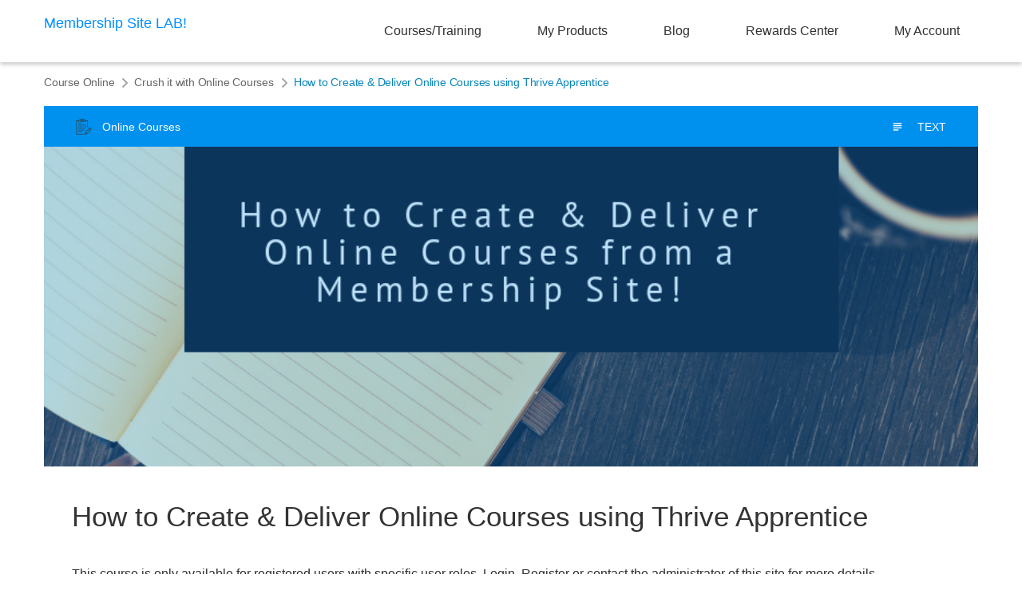

--- FILE ---
content_type: text/html; charset=UTF-8
request_url: https://membershipsitelab.com/module/how-to-create-deliver-online-courses-using-thrive-apprentice/
body_size: 68456
content:


<!DOCTYPE html>
<html>
<head>
	<meta property="og:image" content=""/>
	<meta name="twitter:image" content="">
	<!--[if lt IE 9]>
	<script src="https://membershipsitelab.com/wp-content/themes/thrive-theme/js/html5/dist/html5shiv.js"></script>
	<script src="https://css3-mediaqueries-js.googlecode.com/svn/trunk/css3-mediaqueries.js"></script>
	<![endif]-->
	<!--[if IE 8]>
	<link rel="stylesheet" type="text/css" href="https://membershipsitelab.com/wp-content/themes/thrive-theme/css/ie8.css"/>
	<![endif]-->
	<!--[if IE 7]>
	<link rel="stylesheet" type="text/css" href="https://membershipsitelab.com/wp-content/themes/thrive-theme/css/ie7.css"/>
	<![endif]-->
	<meta name="viewport" content="width=device-width, initial-scale=1.0"/>
	<meta charset="UTF-8"/>

	
	<title>How to Create &#038; Deliver Online Courses using Thrive Apprentice &#8211; Membership Site Lab</title>
<meta name='robots' content='max-image-preview:large' />
<link rel='dns-prefetch' href='//js.hs-scripts.com' />
<link rel='dns-prefetch' href='//maxcdn.bootstrapcdn.com' />
<link rel="alternate" type="application/rss+xml" title="Membership Site Lab &raquo; Feed" href="https://membershipsitelab.com/feed/" />
<link rel="alternate" type="application/rss+xml" title="Membership Site Lab &raquo; Comments Feed" href="https://membershipsitelab.com/comments/feed/" />
<link rel="alternate" type="application/rss+xml" title="Membership Site Lab &raquo; How to Create &#038; Deliver Online Courses using Thrive Apprentice Comments Feed" href="https://membershipsitelab.com/module/how-to-create-deliver-online-courses-using-thrive-apprentice/feed/" />
		<!-- This site uses the Google Analytics by MonsterInsights plugin v7.17.0 - Using Analytics tracking - https://www.monsterinsights.com/ -->
							<script src="//www.googletagmanager.com/gtag/js?id=UA-252265-43"  type="text/javascript" data-cfasync="false"></script>
			<script type="text/javascript" data-cfasync="false">
				var mi_version = '7.17.0';
				var mi_track_user = true;
				var mi_no_track_reason = '';
				
								var disableStr = 'ga-disable-UA-252265-43';

				/* Function to detect opted out users */
				function __gtagTrackerIsOptedOut() {
					return document.cookie.indexOf( disableStr + '=true' ) > - 1;
				}

				/* Disable tracking if the opt-out cookie exists. */
				if ( __gtagTrackerIsOptedOut() ) {
					window[disableStr] = true;
				}

				/* Opt-out function */
				function __gtagTrackerOptout() {
					document.cookie = disableStr + '=true; expires=Thu, 31 Dec 2099 23:59:59 UTC; path=/';
					window[disableStr] = true;
				}

				if ( 'undefined' === typeof gaOptout ) {
					function gaOptout() {
						__gtagTrackerOptout();
					}
				}
								window.dataLayer = window.dataLayer || [];
				if ( mi_track_user ) {
					function __gtagTracker() {dataLayer.push( arguments );}
					__gtagTracker( 'js', new Date() );
					__gtagTracker( 'set', {
						'developer_id.dZGIzZG' : true,
						                    });
					__gtagTracker( 'config', 'UA-252265-43', {
						forceSSL:true,link_attribution:true,					} );
										window.gtag = __gtagTracker;										(
						function () {
							/* https://developers.google.com/analytics/devguides/collection/analyticsjs/ */
							/* ga and __gaTracker compatibility shim. */
							var noopfn = function () {
								return null;
							};
							var newtracker = function () {
								return new Tracker();
							};
							var Tracker = function () {
								return null;
							};
							var p = Tracker.prototype;
							p.get = noopfn;
							p.set = noopfn;
							p.send = function (){
								var args = Array.prototype.slice.call(arguments);
								args.unshift( 'send' );
								__gaTracker.apply(null, args);
							};
							var __gaTracker = function () {
								var len = arguments.length;
								if ( len === 0 ) {
									return;
								}
								var f = arguments[len - 1];
								if ( typeof f !== 'object' || f === null || typeof f.hitCallback !== 'function' ) {
									if ( 'send' === arguments[0] ) {
										var hitConverted, hitObject = false, action;
										if ( 'event' === arguments[1] ) {
											if ( 'undefined' !== typeof arguments[3] ) {
												hitObject = {
													'eventAction': arguments[3],
													'eventCategory': arguments[2],
													'eventLabel': arguments[4],
													'value': arguments[5] ? arguments[5] : 1,
												}
											}
										}
										if ( typeof arguments[2] === 'object' ) {
											hitObject = arguments[2];
										}
										if ( typeof arguments[5] === 'object' ) {
											Object.assign( hitObject, arguments[5] );
										}
										if ( 'undefined' !== typeof (
											arguments[1].hitType
										) ) {
											hitObject = arguments[1];
										}
										if ( hitObject ) {
											action = 'timing' === arguments[1].hitType ? 'timing_complete' : hitObject.eventAction;
											hitConverted = mapArgs( hitObject );
											__gtagTracker( 'event', action, hitConverted );
										}
									}
									return;
								}

								function mapArgs( args ) {
									var gaKey, hit = {};
									var gaMap = {
										'eventCategory': 'event_category',
										'eventAction': 'event_action',
										'eventLabel': 'event_label',
										'eventValue': 'event_value',
										'nonInteraction': 'non_interaction',
										'timingCategory': 'event_category',
										'timingVar': 'name',
										'timingValue': 'value',
										'timingLabel': 'event_label',
									};
									for ( gaKey in gaMap ) {
										if ( 'undefined' !== typeof args[gaKey] ) {
											hit[gaMap[gaKey]] = args[gaKey];
										}
									}
									return hit;
								}

								try {
									f.hitCallback();
								} catch ( ex ) {
								}
							};
							__gaTracker.create = newtracker;
							__gaTracker.getByName = newtracker;
							__gaTracker.getAll = function () {
								return [];
							};
							__gaTracker.remove = noopfn;
							__gaTracker.loaded = true;
							window['__gaTracker'] = __gaTracker;
						}
					)();
									} else {
										console.log( "" );
					( function () {
							function __gtagTracker() {
								return null;
							}
							window['__gtagTracker'] = __gtagTracker;
							window['gtag'] = __gtagTracker;
					} )();
									}
			</script>
				<!-- / Google Analytics by MonsterInsights -->
		<script type="text/javascript">
window._wpemojiSettings = {"baseUrl":"https:\/\/s.w.org\/images\/core\/emoji\/14.0.0\/72x72\/","ext":".png","svgUrl":"https:\/\/s.w.org\/images\/core\/emoji\/14.0.0\/svg\/","svgExt":".svg","source":{"concatemoji":"https:\/\/membershipsitelab.com\/wp-includes\/js\/wp-emoji-release.min.js?ver=f3821290de44f334e700c2840b9976f8"}};
/*! This file is auto-generated */
!function(e,a,t){var n,r,o,i=a.createElement("canvas"),p=i.getContext&&i.getContext("2d");function s(e,t){var a=String.fromCharCode,e=(p.clearRect(0,0,i.width,i.height),p.fillText(a.apply(this,e),0,0),i.toDataURL());return p.clearRect(0,0,i.width,i.height),p.fillText(a.apply(this,t),0,0),e===i.toDataURL()}function c(e){var t=a.createElement("script");t.src=e,t.defer=t.type="text/javascript",a.getElementsByTagName("head")[0].appendChild(t)}for(o=Array("flag","emoji"),t.supports={everything:!0,everythingExceptFlag:!0},r=0;r<o.length;r++)t.supports[o[r]]=function(e){if(p&&p.fillText)switch(p.textBaseline="top",p.font="600 32px Arial",e){case"flag":return s([127987,65039,8205,9895,65039],[127987,65039,8203,9895,65039])?!1:!s([55356,56826,55356,56819],[55356,56826,8203,55356,56819])&&!s([55356,57332,56128,56423,56128,56418,56128,56421,56128,56430,56128,56423,56128,56447],[55356,57332,8203,56128,56423,8203,56128,56418,8203,56128,56421,8203,56128,56430,8203,56128,56423,8203,56128,56447]);case"emoji":return!s([129777,127995,8205,129778,127999],[129777,127995,8203,129778,127999])}return!1}(o[r]),t.supports.everything=t.supports.everything&&t.supports[o[r]],"flag"!==o[r]&&(t.supports.everythingExceptFlag=t.supports.everythingExceptFlag&&t.supports[o[r]]);t.supports.everythingExceptFlag=t.supports.everythingExceptFlag&&!t.supports.flag,t.DOMReady=!1,t.readyCallback=function(){t.DOMReady=!0},t.supports.everything||(n=function(){t.readyCallback()},a.addEventListener?(a.addEventListener("DOMContentLoaded",n,!1),e.addEventListener("load",n,!1)):(e.attachEvent("onload",n),a.attachEvent("onreadystatechange",function(){"complete"===a.readyState&&t.readyCallback()})),(e=t.source||{}).concatemoji?c(e.concatemoji):e.wpemoji&&e.twemoji&&(c(e.twemoji),c(e.wpemoji)))}(window,document,window._wpemojiSettings);
</script>
<style type="text/css">
img.wp-smiley,
img.emoji {
	display: inline !important;
	border: none !important;
	box-shadow: none !important;
	height: 1em !important;
	width: 1em !important;
	margin: 0 0.07em !important;
	vertical-align: -0.1em !important;
	background: none !important;
	padding: 0 !important;
}
</style>
	<link rel='stylesheet' id='spc-awesome-font-bid-css' href='//maxcdn.bootstrapcdn.com/font-awesome/4.3.0/css/font-awesome.min.css?ver=1.0.0' type='text/css' media='all' />
<link rel='stylesheet' id='tve_style_family_tve_flt-css' href='https://membershipsitelab.com/wp-content/plugins/thrive-visual-editor/editor/css/thrive_flat.css?ver=3.18' type='text/css' media='all' />
<link rel='stylesheet' id='dap-lesson-countdown-timer-css-css' href='https://membershipsitelab.com/dap/admin/templates/coursecountdowntimer/template1.css?ver=22.5.4' type='text/css' media='all' />
<link rel='stylesheet' id='dap-livelinks-common-style-css-css' href='https://membershipsitelab.com/wp-content/plugins/DAP-WP-LiveLinks/includes/css/livelinks-common-style.css?ver=22.5.4' type='text/css' media='all' />
<link rel='stylesheet' id='dap-livelinks-chat-style-css-css' href='https://membershipsitelab.com/wp-content/plugins/DAP-WP-LiveLinks/includes/css/livelinks-chat-style.css?ver=22.5.4' type='text/css' media='all' />
<link rel='stylesheet' id='vjscss-css' href='https://membershipsitelab.com/wp-content/plugins/S3MediaVaultPro/includes/css/video-js-2.min.css' type='text/css' media='' />
<link rel='stylesheet' id='ccpsacss-css' href='https://membershipsitelab.com/wp-content/plugins/S3MediaVaultPro/includes/css/app.css' type='text/css' media='' />
<link rel='stylesheet' id='wp-block-library-css' href='https://membershipsitelab.com/wp-includes/css/dist/block-library/style.min.css?ver=f3821290de44f334e700c2840b9976f8' type='text/css' media='all' />
<link rel='stylesheet' id='classic-theme-styles-css' href='https://membershipsitelab.com/wp-includes/css/classic-themes.min.css?ver=1' type='text/css' media='all' />
<style id='global-styles-inline-css' type='text/css'>
body{--wp--preset--color--black: #000000;--wp--preset--color--cyan-bluish-gray: #abb8c3;--wp--preset--color--white: #ffffff;--wp--preset--color--pale-pink: #f78da7;--wp--preset--color--vivid-red: #cf2e2e;--wp--preset--color--luminous-vivid-orange: #ff6900;--wp--preset--color--luminous-vivid-amber: #fcb900;--wp--preset--color--light-green-cyan: #7bdcb5;--wp--preset--color--vivid-green-cyan: #00d084;--wp--preset--color--pale-cyan-blue: #8ed1fc;--wp--preset--color--vivid-cyan-blue: #0693e3;--wp--preset--color--vivid-purple: #9b51e0;--wp--preset--gradient--vivid-cyan-blue-to-vivid-purple: linear-gradient(135deg,rgba(6,147,227,1) 0%,rgb(155,81,224) 100%);--wp--preset--gradient--light-green-cyan-to-vivid-green-cyan: linear-gradient(135deg,rgb(122,220,180) 0%,rgb(0,208,130) 100%);--wp--preset--gradient--luminous-vivid-amber-to-luminous-vivid-orange: linear-gradient(135deg,rgba(252,185,0,1) 0%,rgba(255,105,0,1) 100%);--wp--preset--gradient--luminous-vivid-orange-to-vivid-red: linear-gradient(135deg,rgba(255,105,0,1) 0%,rgb(207,46,46) 100%);--wp--preset--gradient--very-light-gray-to-cyan-bluish-gray: linear-gradient(135deg,rgb(238,238,238) 0%,rgb(169,184,195) 100%);--wp--preset--gradient--cool-to-warm-spectrum: linear-gradient(135deg,rgb(74,234,220) 0%,rgb(151,120,209) 20%,rgb(207,42,186) 40%,rgb(238,44,130) 60%,rgb(251,105,98) 80%,rgb(254,248,76) 100%);--wp--preset--gradient--blush-light-purple: linear-gradient(135deg,rgb(255,206,236) 0%,rgb(152,150,240) 100%);--wp--preset--gradient--blush-bordeaux: linear-gradient(135deg,rgb(254,205,165) 0%,rgb(254,45,45) 50%,rgb(107,0,62) 100%);--wp--preset--gradient--luminous-dusk: linear-gradient(135deg,rgb(255,203,112) 0%,rgb(199,81,192) 50%,rgb(65,88,208) 100%);--wp--preset--gradient--pale-ocean: linear-gradient(135deg,rgb(255,245,203) 0%,rgb(182,227,212) 50%,rgb(51,167,181) 100%);--wp--preset--gradient--electric-grass: linear-gradient(135deg,rgb(202,248,128) 0%,rgb(113,206,126) 100%);--wp--preset--gradient--midnight: linear-gradient(135deg,rgb(2,3,129) 0%,rgb(40,116,252) 100%);--wp--preset--duotone--dark-grayscale: url('#wp-duotone-dark-grayscale');--wp--preset--duotone--grayscale: url('#wp-duotone-grayscale');--wp--preset--duotone--purple-yellow: url('#wp-duotone-purple-yellow');--wp--preset--duotone--blue-red: url('#wp-duotone-blue-red');--wp--preset--duotone--midnight: url('#wp-duotone-midnight');--wp--preset--duotone--magenta-yellow: url('#wp-duotone-magenta-yellow');--wp--preset--duotone--purple-green: url('#wp-duotone-purple-green');--wp--preset--duotone--blue-orange: url('#wp-duotone-blue-orange');--wp--preset--font-size--small: 13px;--wp--preset--font-size--medium: 20px;--wp--preset--font-size--large: 36px;--wp--preset--font-size--x-large: 42px;--wp--preset--spacing--20: 0.44rem;--wp--preset--spacing--30: 0.67rem;--wp--preset--spacing--40: 1rem;--wp--preset--spacing--50: 1.5rem;--wp--preset--spacing--60: 2.25rem;--wp--preset--spacing--70: 3.38rem;--wp--preset--spacing--80: 5.06rem;}:where(.is-layout-flex){gap: 0.5em;}body .is-layout-flow > .alignleft{float: left;margin-inline-start: 0;margin-inline-end: 2em;}body .is-layout-flow > .alignright{float: right;margin-inline-start: 2em;margin-inline-end: 0;}body .is-layout-flow > .aligncenter{margin-left: auto !important;margin-right: auto !important;}body .is-layout-constrained > .alignleft{float: left;margin-inline-start: 0;margin-inline-end: 2em;}body .is-layout-constrained > .alignright{float: right;margin-inline-start: 2em;margin-inline-end: 0;}body .is-layout-constrained > .aligncenter{margin-left: auto !important;margin-right: auto !important;}body .is-layout-constrained > :where(:not(.alignleft):not(.alignright):not(.alignfull)){max-width: var(--wp--style--global--content-size);margin-left: auto !important;margin-right: auto !important;}body .is-layout-constrained > .alignwide{max-width: var(--wp--style--global--wide-size);}body .is-layout-flex{display: flex;}body .is-layout-flex{flex-wrap: wrap;align-items: center;}body .is-layout-flex > *{margin: 0;}:where(.wp-block-columns.is-layout-flex){gap: 2em;}.has-black-color{color: var(--wp--preset--color--black) !important;}.has-cyan-bluish-gray-color{color: var(--wp--preset--color--cyan-bluish-gray) !important;}.has-white-color{color: var(--wp--preset--color--white) !important;}.has-pale-pink-color{color: var(--wp--preset--color--pale-pink) !important;}.has-vivid-red-color{color: var(--wp--preset--color--vivid-red) !important;}.has-luminous-vivid-orange-color{color: var(--wp--preset--color--luminous-vivid-orange) !important;}.has-luminous-vivid-amber-color{color: var(--wp--preset--color--luminous-vivid-amber) !important;}.has-light-green-cyan-color{color: var(--wp--preset--color--light-green-cyan) !important;}.has-vivid-green-cyan-color{color: var(--wp--preset--color--vivid-green-cyan) !important;}.has-pale-cyan-blue-color{color: var(--wp--preset--color--pale-cyan-blue) !important;}.has-vivid-cyan-blue-color{color: var(--wp--preset--color--vivid-cyan-blue) !important;}.has-vivid-purple-color{color: var(--wp--preset--color--vivid-purple) !important;}.has-black-background-color{background-color: var(--wp--preset--color--black) !important;}.has-cyan-bluish-gray-background-color{background-color: var(--wp--preset--color--cyan-bluish-gray) !important;}.has-white-background-color{background-color: var(--wp--preset--color--white) !important;}.has-pale-pink-background-color{background-color: var(--wp--preset--color--pale-pink) !important;}.has-vivid-red-background-color{background-color: var(--wp--preset--color--vivid-red) !important;}.has-luminous-vivid-orange-background-color{background-color: var(--wp--preset--color--luminous-vivid-orange) !important;}.has-luminous-vivid-amber-background-color{background-color: var(--wp--preset--color--luminous-vivid-amber) !important;}.has-light-green-cyan-background-color{background-color: var(--wp--preset--color--light-green-cyan) !important;}.has-vivid-green-cyan-background-color{background-color: var(--wp--preset--color--vivid-green-cyan) !important;}.has-pale-cyan-blue-background-color{background-color: var(--wp--preset--color--pale-cyan-blue) !important;}.has-vivid-cyan-blue-background-color{background-color: var(--wp--preset--color--vivid-cyan-blue) !important;}.has-vivid-purple-background-color{background-color: var(--wp--preset--color--vivid-purple) !important;}.has-black-border-color{border-color: var(--wp--preset--color--black) !important;}.has-cyan-bluish-gray-border-color{border-color: var(--wp--preset--color--cyan-bluish-gray) !important;}.has-white-border-color{border-color: var(--wp--preset--color--white) !important;}.has-pale-pink-border-color{border-color: var(--wp--preset--color--pale-pink) !important;}.has-vivid-red-border-color{border-color: var(--wp--preset--color--vivid-red) !important;}.has-luminous-vivid-orange-border-color{border-color: var(--wp--preset--color--luminous-vivid-orange) !important;}.has-luminous-vivid-amber-border-color{border-color: var(--wp--preset--color--luminous-vivid-amber) !important;}.has-light-green-cyan-border-color{border-color: var(--wp--preset--color--light-green-cyan) !important;}.has-vivid-green-cyan-border-color{border-color: var(--wp--preset--color--vivid-green-cyan) !important;}.has-pale-cyan-blue-border-color{border-color: var(--wp--preset--color--pale-cyan-blue) !important;}.has-vivid-cyan-blue-border-color{border-color: var(--wp--preset--color--vivid-cyan-blue) !important;}.has-vivid-purple-border-color{border-color: var(--wp--preset--color--vivid-purple) !important;}.has-vivid-cyan-blue-to-vivid-purple-gradient-background{background: var(--wp--preset--gradient--vivid-cyan-blue-to-vivid-purple) !important;}.has-light-green-cyan-to-vivid-green-cyan-gradient-background{background: var(--wp--preset--gradient--light-green-cyan-to-vivid-green-cyan) !important;}.has-luminous-vivid-amber-to-luminous-vivid-orange-gradient-background{background: var(--wp--preset--gradient--luminous-vivid-amber-to-luminous-vivid-orange) !important;}.has-luminous-vivid-orange-to-vivid-red-gradient-background{background: var(--wp--preset--gradient--luminous-vivid-orange-to-vivid-red) !important;}.has-very-light-gray-to-cyan-bluish-gray-gradient-background{background: var(--wp--preset--gradient--very-light-gray-to-cyan-bluish-gray) !important;}.has-cool-to-warm-spectrum-gradient-background{background: var(--wp--preset--gradient--cool-to-warm-spectrum) !important;}.has-blush-light-purple-gradient-background{background: var(--wp--preset--gradient--blush-light-purple) !important;}.has-blush-bordeaux-gradient-background{background: var(--wp--preset--gradient--blush-bordeaux) !important;}.has-luminous-dusk-gradient-background{background: var(--wp--preset--gradient--luminous-dusk) !important;}.has-pale-ocean-gradient-background{background: var(--wp--preset--gradient--pale-ocean) !important;}.has-electric-grass-gradient-background{background: var(--wp--preset--gradient--electric-grass) !important;}.has-midnight-gradient-background{background: var(--wp--preset--gradient--midnight) !important;}.has-small-font-size{font-size: var(--wp--preset--font-size--small) !important;}.has-medium-font-size{font-size: var(--wp--preset--font-size--medium) !important;}.has-large-font-size{font-size: var(--wp--preset--font-size--large) !important;}.has-x-large-font-size{font-size: var(--wp--preset--font-size--x-large) !important;}
.wp-block-navigation a:where(:not(.wp-element-button)){color: inherit;}
:where(.wp-block-columns.is-layout-flex){gap: 2em;}
.wp-block-pullquote{font-size: 1.5em;line-height: 1.6;}
</style>
<link rel='stylesheet' id='dap-css-css' href='https://membershipsitelab.com/dap/inc/content/userfacing.css?ver=f3821290de44f334e700c2840b9976f8' type='text/css' media='all' />
<link rel='stylesheet' id='thrive-theme-styles-css' href='https://membershipsitelab.com/wp-content/themes/thrive-theme/inc/assets/dist/theme.css?ver=3.16' type='text/css' media='all' />
<link rel='stylesheet' id='wpcf-slick-css' href='https://membershipsitelab.com/wp-content/plugins/wp-carousel-free/public/css/slick.min.css?ver=2.3.1' type='text/css' media='all' />
<link rel='stylesheet' id='wp-carousel-free-fontawesome-css' href='https://membershipsitelab.com/wp-content/plugins/wp-carousel-free/public/css/font-awesome.min.css?ver=2.3.1' type='text/css' media='all' />
<link rel='stylesheet' id='wp-carousel-free-css' href='https://membershipsitelab.com/wp-content/plugins/wp-carousel-free/public/css/wp-carousel-free-public.min.css?ver=2.3.1' type='text/css' media='all' />
<link rel='stylesheet' id='wpcw-frontend-css' href='https://membershipsitelab.com/wp-content/plugins/wp-courseware/assets/css/frontend.css?id=0f499cdabeed3f1721a2&#038;ver=4.6.3' type='text/css' media='all' />
<link rel='stylesheet' id='thrive-theme-css' href='https://membershipsitelab.com/wp-content/themes/thrive-theme/style.css?ver=3.16' type='text/css' media='all' />
<link rel='stylesheet' id='thrive-template-css' href='//membershipsitelab.com/wp-content/uploads/thrive/theme-template-1643252771.css?ver=3.16' type='text/css' media='all' />
<link rel='stylesheet' id='buttons-css' href='https://membershipsitelab.com/wp-includes/css/buttons.min.css?ver=f3821290de44f334e700c2840b9976f8' type='text/css' media='all' />
<link rel='stylesheet' id='dashicons-css' href='https://membershipsitelab.com/wp-includes/css/dashicons.min.css?ver=f3821290de44f334e700c2840b9976f8' type='text/css' media='all' />
<link rel='stylesheet' id='mediaelement-css' href='https://membershipsitelab.com/wp-includes/js/mediaelement/mediaelementplayer-legacy.min.css?ver=4.2.17' type='text/css' media='all' />
<link rel='stylesheet' id='wp-mediaelement-css' href='https://membershipsitelab.com/wp-includes/js/mediaelement/wp-mediaelement.min.css?ver=f3821290de44f334e700c2840b9976f8' type='text/css' media='all' />
<link rel='stylesheet' id='media-views-css' href='https://membershipsitelab.com/wp-includes/css/media-views.min.css?ver=f3821290de44f334e700c2840b9976f8' type='text/css' media='all' />
<link rel='stylesheet' id='imgareaselect-css' href='https://membershipsitelab.com/wp-includes/js/imgareaselect/imgareaselect.css?ver=0.9.8' type='text/css' media='all' />
<link rel='stylesheet' id='tva-syles-css-css' href='https://membershipsitelab.com/wp-content/plugins/thrive-apprentice/css/styles.css?ver=5.3' type='text/css' media='all' />
<link rel='stylesheet' id='tva-animate-css-css' href='https://membershipsitelab.com/wp-content/plugins/thrive-apprentice/css/animate.css?ver=5.3' type='text/css' media='all' />
<link rel='stylesheet' id='tva-scrollbar-css-css' href='https://membershipsitelab.com/wp-content/plugins/thrive-apprentice/css/jquery.scrollbar.css?ver=5.3' type='text/css' media='all' />
<link rel='stylesheet' id='tva_tcb_style_frontend-css' href='https://membershipsitelab.com/wp-content/plugins/thrive-apprentice/tcb-bridge/assets/css/frontend.css?ver=3.18' type='text/css' media='all' />
<script type='text/javascript' src='https://membershipsitelab.com/wp-includes/js/jquery/jquery.min.js?ver=3.6.1' id='jquery-core-js'></script>
<script type='text/javascript' src='https://membershipsitelab.com/wp-includes/js/jquery/jquery-migrate.min.js?ver=3.3.2' id='jquery-migrate-js'></script>
<script type='text/javascript' src='https://membershipsitelab.com/wp-content/plugins/S3MediaVaultPro/includes/javascript/video-2.js' id='vjsjs-js'></script>
<script type='text/javascript' src='https://membershipsitelab.com/wp-content/plugins/S3MediaVaultPro/includes/javascript/functions-s3mv.js' id='s3mvfunctions-js'></script>
<script type='text/javascript' src='https://membershipsitelab.com/wp-content/plugins/S3MediaVaultPro/includes/javascript/amplitude.js' id='ccpsaamp-js'></script>
<script type='text/javascript' src='https://membershipsitelab.com/wp-content/plugins/S3MediaVaultPro/includes/javascript/ccpsaplayers.js' id='ccpsaplayers-js'></script>
<script type='text/javascript' src='https://membershipsitelab.com/wp-content/plugins/S3MediaVaultPro/includes/javascript/colorpicker.js' id='ccpsacolorpicker-js'></script>
<script type='text/javascript' src='https://membershipsitelab.com/wp-content/plugins/S3MediaVaultPro/includes/javascript/ccp-amplitude-s3.js' id='ccpsaamps3mv-js'></script>
<script type='text/javascript' id='recordmic_lib-js-extra'>
/* <![CDATA[ */
var recordMicScript = {"s3mvJSDirURL":"https:\/\/membershipsitelab.com\/wp-content\/plugins\/S3MediaVaultPro\/includes\/javascript\/","s3mvRootURL":"https:\/\/membershipsitelab.com\/wp-content\/plugins\/S3MediaVaultPro","vrRecordingsDir":"\/home\/membershipsitela\/public_html\/recordings"};
/* ]]> */
</script>
<script type='text/javascript' src='https://membershipsitelab.com/wp-content/plugins/S3MediaVaultPro/includes/javascript/recordmic_lib.js' id='recordmic_lib-js'></script>
<script type='text/javascript' src='https://membershipsitelab.com/wp-content/plugins/S3MediaVaultPro/includes/javascript/recordmic.js?v=1.0' id='recordmicrec-js'></script>
<script type='text/javascript' id='monsterinsights-frontend-script-js-extra'>
/* <![CDATA[ */
var monsterinsights_frontend = {"js_events_tracking":"true","download_extensions":"doc,pdf,ppt,zip,xls,docx,pptx,xlsx","inbound_paths":"[{\"path\":\"\\\/go\\\/\",\"label\":\"affiliate\"},{\"path\":\"\\\/recommend\\\/\",\"label\":\"affiliate\"}]","home_url":"https:\/\/membershipsitelab.com","hash_tracking":"false","ua":"UA-252265-43"};
/* ]]> */
</script>
<script type='text/javascript' src='https://membershipsitelab.com/wp-content/plugins/google-analytics-for-wordpress/assets/js/frontend-gtag.min.js?ver=7.17.0' id='monsterinsights-frontend-script-js'></script>
<script type='text/javascript' src='https://membershipsitelab.com/dap/javascript/common.js?ver=f3821290de44f334e700c2840b9976f8' id='dap-common-js'></script>
<script type='text/javascript' src='https://membershipsitelab.com/dap/javascript/UserProfileShortcode.js?ver=f3821290de44f334e700c2840b9976f8' id='dap-UserProfile-js'></script>
<script type='text/javascript' src='https://membershipsitelab.com/wp-includes/js/imagesloaded.min.js?ver=4.1.4' id='imagesloaded-js'></script>
<script type='text/javascript' src='https://membershipsitelab.com/wp-includes/js/masonry.min.js?ver=4.2.2' id='masonry-js'></script>
<script type='text/javascript' src='https://membershipsitelab.com/wp-includes/js/jquery/jquery.masonry.min.js?ver=3.1.2b' id='jquery-masonry-js'></script>
<script type='text/javascript' id='tve_frontend-js-extra'>
/* <![CDATA[ */
var tve_frontend_options = {"ajaxurl":"https:\/\/membershipsitelab.com\/wp-admin\/admin-ajax.php","is_editor_page":"","page_events":"","is_single":"1","social_fb_app_id":"","dash_url":"https:\/\/membershipsitelab.com\/wp-content\/themes\/thrive-theme\/thrive-dashboard","queried_object":{"ID":5338,"post_author":"1"},"query_vars":{"page":"","tva_module":"how-to-create-deliver-online-courses-using-thrive-apprentice","post_type":"tva_module","name":"how-to-create-deliver-online-courses-using-thrive-apprentice","certificate_u":""},"$_POST":[],"translations":{"Copy":"Copy","empty_username":"ERROR: The username field is empty.","empty_password":"ERROR: The password field is empty.","empty_login":"ERROR: Enter a username or email address.","min_chars":"At least %s characters are needed","no_headings":"No headings found","registration_err":{"required_field":"<strong>Error<\/strong>: This field is required","required_email":"<strong>Error<\/strong>: Please type your email address.","invalid_email":"<strong>Error<\/strong>: The email address isn&#8217;t correct.","passwordmismatch":"<strong>Error<\/strong>: Password mismatch"}},"routes":{"posts":"https:\/\/membershipsitelab.com\/wp-json\/tcb\/v1\/posts","courses":"https:\/\/membershipsitelab.com\/wp-json\/tva\/v1\/course_list_element","certificate_search":"https:\/\/membershipsitelab.com\/wp-json\/tva\/v1\/certificate\/search"},"nonce":"ad8654c768","allow_video_src":"","lead_generation_custom_tag_apis":["activecampaign","aweber","convertkit","drip","klicktipp","mailchimp","sendlane","zapier"],"post_request_data":[],"ip":"18.222.31.84","current_user":[],"post_id":"5338","post_title":"How to Create & Deliver Online Courses using Thrive Apprentice","post_type":"tva_module","post_url":"https:\/\/membershipsitelab.com\/module\/how-to-create-deliver-online-courses-using-thrive-apprentice\/","is_lp":"","conditional_display":{"is_tooltip_dismissed":false}};
/* ]]> */
</script>
<script type='text/javascript' src='https://membershipsitelab.com/wp-content/plugins/thrive-visual-editor/editor/js/dist/modules/general.min.js?ver=3.18' id='tve_frontend-js'></script>
<script type='text/javascript' src='https://membershipsitelab.com/wp-includes/js/plupload/moxie.min.js?ver=1.3.5' id='moxiejs-js'></script>
<script type='text/javascript' id='theme-frontend-js-extra'>
/* <![CDATA[ */
var thrive_front_localize = {"comments_form":{"error_defaults":{"email":"Email address invalid","url":"Website address invalid","required":"Required field missing"}},"routes":{"posts":"https:\/\/membershipsitelab.com\/wp-json\/tcb\/v1\/posts","frontend":"https:\/\/membershipsitelab.com\/wp-json\/ttb\/v1\/frontend"},"tar_post_url":"?tve=true&action=architect&from_theme=1","is_editor":"","ID":"12728","template_url":"?tve=true&action=architect&from_tar=5338","pagination_url":{"template":"https:\/\/membershipsitelab.com\/module\/how-to-create-deliver-online-courses-using-thrive-apprentice\/page\/[thrive_page_number]\/","base":"https:\/\/membershipsitelab.com\/module\/how-to-create-deliver-online-courses-using-thrive-apprentice\/"},"sidebar_visibility":[],"is_singular":"1","is_user_logged_in":""};
/* ]]> */
</script>
<script type='text/javascript' src='https://membershipsitelab.com/wp-content/themes/thrive-theme/inc/assets/dist/frontend.min.js?ver=3.16' id='theme-frontend-js'></script>
<script type='text/javascript' id='utils-js-extra'>
/* <![CDATA[ */
var userSettings = {"url":"\/","uid":"0","time":"1768939154","secure":"1"};
/* ]]> */
</script>
<script type='text/javascript' src='https://membershipsitelab.com/wp-includes/js/utils.min.js?ver=f3821290de44f334e700c2840b9976f8' id='utils-js'></script>
<!--[if lt IE 8]>
<script type='text/javascript' src='https://membershipsitelab.com/wp-includes/js/json2.min.js?ver=2015-05-03' id='json2-js'></script>
<![endif]-->
<link rel="https://api.w.org/" href="https://membershipsitelab.com/wp-json/" /><link rel="alternate" type="application/json" href="https://membershipsitelab.com/wp-json/wp/v2/tva_module/5338" /><link rel="EditURI" type="application/rsd+xml" title="RSD" href="https://membershipsitelab.com/xmlrpc.php?rsd" />
<link rel="wlwmanifest" type="application/wlwmanifest+xml" href="https://membershipsitelab.com/wp-includes/wlwmanifest.xml" />

<link rel="canonical" href="https://membershipsitelab.com/module/how-to-create-deliver-online-courses-using-thrive-apprentice/" />
<link rel='shortlink' href='https://membershipsitelab.com/?p=5338' />
<link rel="alternate" type="application/json+oembed" href="https://membershipsitelab.com/wp-json/oembed/1.0/embed?url=https%3A%2F%2Fmembershipsitelab.com%2Fmodule%2Fhow-to-create-deliver-online-courses-using-thrive-apprentice%2F" />
<link rel="alternate" type="text/xml+oembed" href="https://membershipsitelab.com/wp-json/oembed/1.0/embed?url=https%3A%2F%2Fmembershipsitelab.com%2Fmodule%2Fhow-to-create-deliver-online-courses-using-thrive-apprentice%2F&#038;format=xml" />
			<!-- DO NOT COPY THIS SNIPPET! Start of Page Analytics Tracking for HubSpot WordPress plugin v8.7.7-->
			<script type="text/javascript">
				var _hsq = _hsq || [];
				_hsq.push(["setContentType", "blog-post"]);
			</script>
			<!-- DO NOT COPY THIS SNIPPET! End of Page Analytics Tracking for HubSpot WordPress plugin -->
						<script>
				(function() {
					var hbspt = window.hbspt = window.hbspt || {};
					hbspt.forms = hbspt.forms || {};
					hbspt._wpFormsQueue = [];
					hbspt.enqueueForm = function(formDef) {
						if (hbspt.forms && hbspt.forms.create) {
							hbspt.forms.create(formDef);
						} else {
							hbspt._wpFormsQueue.push(formDef);
						}
					};
					if (!window.hbspt.forms.create) {
						Object.defineProperty(window.hbspt.forms, 'create', {
							configurable: true,
							get: function() {
								return hbspt._wpCreateForm;
							},
							set: function(value) {
								hbspt._wpCreateForm = value;
								while (hbspt._wpFormsQueue.length) {
									var formDef = hbspt._wpFormsQueue.shift();
									if (!document.currentScript) {
										var formScriptId = 'leadin-forms-v2-js';
										hubspot.utils.currentScript = document.getElementById(formScriptId);
									}
									hbspt._wpCreateForm.call(hbspt.forms, formDef);
								}
							},
						});
					}
				})();
			</script>
										<link rel="stylesheet" id="tva_google_font" href="//fonts.googleapis.com/css?family=Maven+Pro:regular,500&subset=latin" type="text/css" media="all">
		
		<style id="tva_custom_styles">
            :root {
                --tva-template-main-color: #0985bb;
            }

			            .tva_members_only--1 {
                background-color: #FFF !important;
            }

            .tva_members_only--1:before {
                border-color: #FFF transparent transparent transparent;
            }

			            .tva_members_only-0 {
                background-color: #58a545 !important;
            }

            .tva_members_only-0:before {
                border-color: #58a545 transparent transparent transparent;
            }

			            .tva_members_only-1 {
                background-color: #58a545 !important;
            }

            .tva_members_only-1:before {
                border-color: #58a545 transparent transparent transparent;
            }

			
			
			
						
            /**
			body tag removed, if any issues occur we need to put them back
			 */
            p, h1, h2, h3, h4, h5, span, a, strong, body .tva_paragraph, .tva-sidebar-container, .tva-checkbox-holder label, li, .tva-filter-checkbox-container.tva-clear-filters, #ta-registration-form, .tva_page_headline_wrapper {
                font-family: MavenProRegular, sans-serif;
            }

            #tve_editor strong {
                font-family: inherit;
            }

			
            strong {
                font-weight: 500            }

            p, h1, h2, h3, h4, h5, span, a, body .tva_paragraph, .tva-checkbox-holder label, li, .tva-filter-checkbox-container.tva-clear-filters {
                font-weight: regular            }

			
            .tva-course-head-0, .tva-course-footer-0 .tva-card-topic-action, .tva-course-footer-0 {
                background-color: #0091ef;
                color: #0091ef;
                border-color: #0091ef;
            }

            .tva-course-footer-0 .tva-card-topic-action:hover {
                background-color: #0091ef !important;
                color: #fff !important;
                border-color: #0091ef !important;
            }

            .tva-filter-checkbox-color-0.tva-filter-checkbox-selected {
                background-color: #0091ef;
            }

            .tva-course-text-0 {
                color: #0091ef;
            }

            .tva-course-card-image-overlay-0 {
                background-color: #0091ef;
            }

            .image-0-overlay {
                background: rgba(0, 145, 239, 0.25);
            }

			
			
            .tva_main_color, .tva-widget a.tva_main_color {
                color: #0985bb;
                fill: #0985bb;
            }

            .tva-cm-redesigned-breadcrumbs ul li a:hover {
                color: #0985bb;
            }

            .tva-courses-container .tva-course-card .tva-course-card-content .tva-course-description p a,
            body .tva-frontend-template#tva-course-overview .tva-container .tva-course-section .tva_paragraph a,
            body .tva-frontend-template .tva-course-lesson .tva-lesson-description a, .tva-module-single-page a,
            .tva-widget a {
                text-decoration: none;
                color: #0985bb;
            }

            .tva-courses-container .tva-course-card .tva-course-card-content .tva-course-description p a:hover,
            .tva-module-single-page a:hover {
                text-decoration: underline;
            }

            .tva-sidebar-container .tva-lessons-container .tva-lesson-container:hover .tva-icon-container svg.ta-sym-two,
            .tva-cm-container .tva-cm-lesson:hover .tva-cm-icons svg.ta-sym-two {
                fill: #0985bb;
            }

            @media (min-width: 700px) {
                .tva_lesson_headline {
                    font-size: 21px;
                }

                .tva_chapter_headline {
                    font-size: px;
                }

                .tva_module_headline {
                    font-size: 27px;
                }

                .tva_chapter_headline {
                    font-size: px;
                }

                .tva_module_headline {
                    font-size: 27px;
                }

                .tva_course_title {
                    font-size: 35px;
                }

                .tva_page_headline {
                    font-size: 27px;
                }
            }

            .tva_main_color {
                color: #0985bb;
                fill: #0985bb;
            }

            .tva-courses-container .tva-course-card .tva-course-card-content .tva-course-description p a,
            body .tva-frontend-template#tva-course-overview .tva-container .tva-course-section .tva_paragraph a,
            body .tva-frontend-template .tva-course-lesson .tva-lesson-description a {
                text-decoration: none;
                color: #0985bb;
            }

            .tva-courses-container .tva-course-card .tva-course-card-content .tva-course-description p a:hover {
                text-decoration: underline;
            }

            .tva-sidebar-container .tva-lessons-container .tva-lesson-container:hover .tva-icon-container svg.ta-sym-two,
            .tva-cm-container .tva-cm-lesson:hover .tva-cm-icons svg.ta-sym-two {
                fill: #0985bb;
            }

            a.tva_main_color:hover, .tva-sidebar-container ul li a {
                color: #0985bb;
            }

            #tva_main_color_bg {
                background-color: #0985bb;
            }

			
            .tva_start_course:hover {
                box-shadow: 0 2px 7px 0 rgba(9, 133, 187, 0.67);
                color: #fff;
            }

            body .tva-header > div ul li:hover, header.tva-header ul.menu > li.h-cta {
                background-color: #0985bb;
            }

            #menu-primary-menu li ul li:hover {
                filter: grayscale(25%);
            }

            .tva-checkmark-stem, .tva-checkmark-kick {
                background-color: #0985bb;
            }

            body .tva-frontend-template#tva-course-overview .tva-container .tva-course-section .tva-course-lessons .tva-course-lesson-item:hover .tva-right .tva_lesson_headline .tva-custom-arrow {
                border: 2px solid#0985bb;
            }

            body .tva-frontend-template#tva-course-overview .tva-container .tva-course-section .tva-course-lessons .tva-course-lesson-item:hover .tva-right .tva_lesson_headline .tva-custom-arrow:before {
                border-top: 3px solid#0985bb;
                border-right: 3px solid#0985bb;
            }

            .tva_main_color_bg {
                background-color: #0985bb;
            }

            #tva_main_color_bg {
                background-color: #0985bb;
            }

            .tva_paragraph, .tva_paragraph p, .tva_thank_you p, .tva-author-description p, .tva-course-description {
                font-size: 16px;
                color: #333333;
                line-height: 1.63;
            }

            .tva_paragraph p {
                line-height: 1.63;
                margin: 0 0 10px;
            }

            .tva_course_title {
                font-family: MavenProRegular, sans-serif;
                font-weight: 500;
                color: #333333;
            }

            .tva_page_headline {
                font-weight: 500;
                color: #9f9f9f;
            }

            li[id^="tcb_custom_menu_"] span, .thrv_wrapper span {
                font-family: inherit;
            }

			            .tva-ghost-main-color {
                border: 1px solid #0985bb !important;
                color: #0985bb !important;
            }

            .tva-ghost-main-color:hover {
                background-color: #0985bb !important;
                color: #fff !important;
            }

            .tva-main-color-forced {
                color: #0985bb !important;
            }
		</style>
		<style type="text/css" id="tve_global_variables">:root{--tcb-color-0:rgb(159, 82, 81);--tcb-color-0-h:0;--tcb-color-0-s:32%;--tcb-color-0-l:47%;--tcb-color-0-a:1;--tcb-background-author-image:url(https://membershipsitelab.com/wp-content/themes/rise/images/testimonials.jpg);--tcb-background-user-image:url();--tcb-background-featured-image-thumbnail:url(https://membershipsitelab.com/wp-content/plugins/thrive-visual-editor/editor/css/images/featured_image.png);--tcb-skin-color-0:hsla(var(--tcb-theme-main-master-h,210), var(--tcb-theme-main-master-s,77%), var(--tcb-theme-main-master-l,54%), var(--tcb-theme-main-master-a,1));--tcb-skin-color-0-h:var(--tcb-theme-main-master-h,210);--tcb-skin-color-0-s:var(--tcb-theme-main-master-s,77%);--tcb-skin-color-0-l:var(--tcb-theme-main-master-l,54%);--tcb-skin-color-0-a:var(--tcb-theme-main-master-a,1);--tcb-skin-color-1:hsla(calc(var(--tcb-theme-main-master-h,210) - 0 ), 79%, 54%, 0.5);--tcb-skin-color-1-h:calc(var(--tcb-theme-main-master-h,210) - 0 );--tcb-skin-color-1-s:79%;--tcb-skin-color-1-l:54%;--tcb-skin-color-1-a:0.5;--tcb-skin-color-3:hsla(calc(var(--tcb-theme-main-master-h,210) + 30 ), 85%, 13%, 1);--tcb-skin-color-3-h:calc(var(--tcb-theme-main-master-h,210) + 30 );--tcb-skin-color-3-s:85%;--tcb-skin-color-3-l:13%;--tcb-skin-color-3-a:1;--tcb-skin-color-8:hsla(calc(var(--tcb-theme-main-master-h,210) - 0 ), 79%, 54%, 0.18);--tcb-skin-color-8-h:calc(var(--tcb-theme-main-master-h,210) - 0 );--tcb-skin-color-8-s:79%;--tcb-skin-color-8-l:54%;--tcb-skin-color-8-a:0.18;--tcb-skin-color-9:hsla(calc(var(--tcb-theme-main-master-h,210) - 3 ), 56%, 96%, 1);--tcb-skin-color-9-h:calc(var(--tcb-theme-main-master-h,210) - 3 );--tcb-skin-color-9-s:56%;--tcb-skin-color-9-l:96%;--tcb-skin-color-9-a:1;--tcb-skin-color-10:hsla(calc(var(--tcb-theme-main-master-h,210) - 21 ), 100%, 81%, 1);--tcb-skin-color-10-h:calc(var(--tcb-theme-main-master-h,210) - 21 );--tcb-skin-color-10-s:100%;--tcb-skin-color-10-l:81%;--tcb-skin-color-10-a:1;--tcb-skin-color-13:hsla(calc(var(--tcb-theme-main-master-h,210) - 0 ), 79%, 36%, 0.5);--tcb-skin-color-13-h:calc(var(--tcb-theme-main-master-h,210) - 0 );--tcb-skin-color-13-s:79%;--tcb-skin-color-13-l:36%;--tcb-skin-color-13-a:0.5;--tcb-skin-color-16:hsla(calc(var(--tcb-theme-main-master-h,210) - 0 ), 3%, 36%, 1);--tcb-skin-color-16-h:calc(var(--tcb-theme-main-master-h,210) - 0 );--tcb-skin-color-16-s:3%;--tcb-skin-color-16-l:36%;--tcb-skin-color-16-a:1;--tcb-skin-color-18:hsla(calc(var(--tcb-theme-main-master-h,210) - 0 ), calc(var(--tcb-theme-main-master-s,77%) + 2% ), calc(var(--tcb-theme-main-master-l,54%) - 0% ), 0.8);--tcb-skin-color-18-h:calc(var(--tcb-theme-main-master-h,210) - 0 );--tcb-skin-color-18-s:calc(var(--tcb-theme-main-master-s,77%) + 2% );--tcb-skin-color-18-l:calc(var(--tcb-theme-main-master-l,54%) - 0% );--tcb-skin-color-18-a:0.8;--tcb-skin-color-19:hsla(calc(var(--tcb-theme-main-master-h,210) - 3 ), 56%, 96%, 0.85);--tcb-skin-color-19-h:calc(var(--tcb-theme-main-master-h,210) - 3 );--tcb-skin-color-19-s:56%;--tcb-skin-color-19-l:96%;--tcb-skin-color-19-a:0.85;--tcb-skin-color-20:hsla(calc(var(--tcb-theme-main-master-h,210) - 3 ), 56%, 96%, 0.9);--tcb-skin-color-20-h:calc(var(--tcb-theme-main-master-h,210) - 3 );--tcb-skin-color-20-s:56%;--tcb-skin-color-20-l:96%;--tcb-skin-color-20-a:0.9;--tcb-skin-color-21:hsla(calc(var(--tcb-theme-main-master-h,210) - 210 ), calc(var(--tcb-theme-main-master-s,77%) - 77% ), calc(var(--tcb-theme-main-master-l,54%) + 46% ), 1);--tcb-skin-color-21-h:calc(var(--tcb-theme-main-master-h,210) - 210 );--tcb-skin-color-21-s:calc(var(--tcb-theme-main-master-s,77%) - 77% );--tcb-skin-color-21-l:calc(var(--tcb-theme-main-master-l,54%) + 46% );--tcb-skin-color-21-a:1;--tcb-skin-color-2:rgb(248, 248, 248);--tcb-skin-color-2-h:0;--tcb-skin-color-2-s:0%;--tcb-skin-color-2-l:97%;--tcb-skin-color-2-a:1;--tcb-skin-color-4:rgb(12, 17, 21);--tcb-skin-color-4-h:206;--tcb-skin-color-4-s:27%;--tcb-skin-color-4-l:6%;--tcb-skin-color-4-a:1;--tcb-skin-color-5:rgb(106, 107, 108);--tcb-skin-color-5-h:210;--tcb-skin-color-5-s:0%;--tcb-skin-color-5-l:41%;--tcb-skin-color-5-a:1;--tcb-skin-color-14:rgb(230, 230, 230);--tcb-skin-color-14-h:0;--tcb-skin-color-14-s:0%;--tcb-skin-color-14-l:90%;--tcb-skin-color-14-a:1;--tcb-skin-color-22:rgb(255, 255, 255);--tcb-skin-color-22-h:0;--tcb-skin-color-22-s:0%;--tcb-skin-color-22-l:100%;--tcb-skin-color-22-a:1;--tcb-main-master-h:12;--tcb-main-master-s:78%;--tcb-main-master-l:54%;--tcb-main-master-a:1;--tcb-theme-main-master-h:12;--tcb-theme-main-master-s:78%;--tcb-theme-main-master-l:54%;--tcb-theme-main-master-a:1;--tcb-dynamic-color-topic-color:#0091ef;--tcb-dynamic-color-topic-color-h:203;--tcb-dynamic-color-topic-color-s:100%;--tcb-dynamic-color-topic-color-l:46%;--tcb-dynamic-color-topic-color-a:1;--tcb-dynamic-color-label-color:#58a545;--tcb-dynamic-color-label-color-h:108;--tcb-dynamic-color-label-color-s:41%;--tcb-dynamic-color-label-color-l:45%;--tcb-dynamic-color-label-color-a:1;--tcb-dynamic-background-url-visual-edit-course-image:url("https://membershipsitelab.com/wp-content/uploads/2018/12/Crush-it-with-Online-Courses-1.png");--tcb-dynamic-background-url-visual-edit-course-author:url("https://membershipsitelab.com/wp-content/themes/rise/images/testimonials.jpg");}</style><style id="thrive-dynamic-css" type="text/css">@media (min-width: 300px){.tve-theme-12728 .top-section .section-background{background-image: linear-gradient(rgba(0, 0, 0, 0.08) 19%, rgba(0, 0, 0, 0.75) 100%), url("https://membershipsitelab.com/wp-content/themes/thrive-theme/inc/assets/images/featured_image.png") !important;}}</style><link type="text/css" rel="stylesheet" class="thrive-external-font" href="https://fonts.googleapis.com/css?family=Literata:400,400i,600,600i,700,700i&#038;subset=latin&#038;display=swap"><link type="text/css" rel="stylesheet" class="thrive-external-font" href="https://fonts.googleapis.com/css?family=Muli:400,400i,800,800i,700,700i,500,500i,300,300i,600,600i,200,900,900i,200i&#038;subset=latin&#038;display=swap"><link type="text/css" rel="stylesheet" class="thrive-external-font" href="https://fonts.googleapis.com/css?family=Great+Vibes:400&#038;subset=latin&#038;display=swap"><style type="text/css" id="thrive-default-styles">@media (min-width: 300px) { .tcb-style-wrap h1{ color:var(--tcb-skin-color-4);--tcb-applied-color:var$(--tcb-skin-color-4);font-family:Literata;--g-regular-weight:400;font-weight:var(--g-bold-weight, bold);font-size:40px;background-color:rgba(0, 0, 0, 0);font-style:normal;margin:0px;padding-top:0px;padding-bottom:24px;text-decoration:rgba(10, 10, 10, 0.85);text-transform:none;border-left:0px none rgba(10, 10, 10, 0.85);--g-bold-weight:600;line-height:1.3em; }.tcb-style-wrap h2{ font-family:Literata;--g-regular-weight:400;font-weight:var(--g-bold-weight, bold);color:var(--tcb-skin-color-4);--tcb-applied-color:var$(--tcb-skin-color-4);--g-bold-weight:600;padding-top:0px;margin-top:0px;padding-bottom:24px;margin-bottom:0px;font-size:34px;line-height:1.4em; }.tcb-style-wrap h3{ font-family:Literata;--g-regular-weight:400;font-weight:var(--g-bold-weight, bold);color:var(--tcb-skin-color-4);--tcb-applied-color:var$(--tcb-skin-color-4);--g-bold-weight:600;padding-top:0px;margin-top:0px;padding-bottom:24px;margin-bottom:0px;font-size:24px;line-height:1.4em; }.tcb-style-wrap h4{ font-family:Literata;--g-regular-weight:400;font-weight:var(--g-bold-weight, bold);color:var(--tcb-skin-color-4);--tcb-applied-color:var$(--tcb-skin-color-4);--g-bold-weight:600;padding-top:0px;margin-top:0px;padding-bottom:24px;margin-bottom:0px;font-size:20px;line-height:1.4em; }.tcb-style-wrap h5{ font-family:Literata;--g-regular-weight:400;font-weight:var(--g-bold-weight, bold);color:var(--tcb-skin-color-4);--tcb-applied-color:var$(--tcb-skin-color-4);--g-bold-weight:600;padding-top:0px;margin-top:0px;padding-bottom:24px;margin-bottom:0px;line-height:1.4em; }.tcb-style-wrap h6{ font-family:Literata;--g-regular-weight:400;font-weight:var(--g-bold-weight, bold);color:var(--tcb-skin-color-4);--tcb-applied-color:var$(--tcb-skin-color-4);--g-bold-weight:600;padding-top:0px;margin-top:0px;padding-bottom:24px;margin-bottom:0px;line-height:1.6em; }.tcb-style-wrap p{ color:var(--tcb-skin-color-5);--tcb-applied-color:var$(--tcb-skin-color-5);font-family:Muli;--g-regular-weight:400;--g-bold-weight:800;font-weight:var(--g-regular-weight, normal);font-size:18px;padding-top:0px;margin-top:0px;padding-bottom:24px;margin-bottom:0px; }:not(.inc) .thrv_text_element a:not(.tcb-button-link), :not(.inc) .tcb-styled-list a, :not(.inc) .tcb-numbered-list a, .tve-input-option-text a, .tcb-post-content p a, .tcb-post-content li a, .tcb-post-content blockquote a, .tcb-post-content pre a{ --tcb-applied-color:var$(--tcb-skin-color-5);font-family:inherit;--g-regular-weight:400;--g-bold-weight:800;font-weight:var(--g-regular-weight, normal);font-size:inherit;text-decoration-line:none;--eff:none;text-decoration-color:var(--eff-color, currentColor);color:var(--tcb-skin-color-0); }:not(.inc) .thrv_text_element a:not(.tcb-button-link):hover, :not(.inc) .tcb-styled-list a:hover, :not(.inc) .tcb-numbered-list a:hover, .tve-input-option-text a:hover, .tcb-post-content p a:hover, .tcb-post-content li a:hover, .tcb-post-content blockquote a:hover, .tcb-post-content pre a:hover { text-decoration-line:none;--eff:none;text-decoration-color:var(--eff-color, currentColor);color:var(--tcb-skin-color-3); }.tcb-style-wrap ul:not([class*="menu"]), .tcb-style-wrap ol{ color:var(--tcb-skin-color-5);--tcb-applied-color:var$(--tcb-skin-color-5);font-family:Muli;--g-regular-weight:400;--g-bold-weight:800;font-weight:var(--g-regular-weight, normal);font-size:18px;margin-top:0px;margin-bottom:0px;padding-top:0px;padding-bottom:12px;padding-left:0px; }.tcb-style-wrap li:not([class*="menu"]){ color:var(--tcb-skin-color-5);--tcb-applied-color:var$(--tcb-skin-color-5);font-family:Muli;--g-regular-weight:400;--g-bold-weight:800;font-weight:var(--g-regular-weight, normal);font-size:18px;line-height:1.4em;padding-bottom:16px;margin-bottom:0px; }.tcb-style-wrap blockquote{ color:var(--tcb-skin-color-5);--tcb-applied-color:var$(--tcb-skin-color-5);font-family:Muli;--g-regular-weight:400;--g-bold-weight:800;font-weight:var(--g-regular-weight, normal);font-size:18px;padding-top:0px;padding-bottom:0px;border-left:2px solid var(--tcb-skin-color-1);margin-top:0px;margin-bottom:24px; }body, .tcb-plain-text{ color:var(--tcb-skin-color-5);--tcb-applied-color:var$(--tcb-skin-color-5);font-family:Muli;--g-regular-weight:400;--g-bold-weight:800;font-weight:var(--g-regular-weight, normal);font-size:18px; } }@media (max-width: 1023px) { .tcb-style-wrap h1{ font-size:36px;padding-bottom:22px;margin-bottom:0px; }.tcb-style-wrap h2{ padding-bottom:22px;margin-bottom:0px;font-size:28px; }.tcb-style-wrap h3{ padding-bottom:22px;margin-bottom:0px;font-size:22px; }.tcb-style-wrap h4{ padding-bottom:22px;margin-bottom:0px; }.tcb-style-wrap h5{ padding-bottom:22px;margin-bottom:0px; }.tcb-style-wrap h6{ padding-bottom:22px;margin-bottom:0px; }.tcb-style-wrap p{ padding-bottom:22px;margin-bottom:0px;padding-top:0px;margin-top:0px; }.tcb-style-wrap ul:not([class*="menu"]), .tcb-style-wrap ol{ padding-top:0px;padding-bottom:4px; }.tcb-style-wrap li:not([class*="menu"]){ line-height:1.75em;--tcb-typography-line-height:1.75em;padding-bottom:14px;margin-bottom:0px; }.tcb-style-wrap blockquote{ margin-bottom:22px; } }@media (max-width: 767px) { .tcb-style-wrap h1{ font-size:28px;padding-bottom:20px;margin-bottom:0px; }.tcb-style-wrap h2{ font-size:24px;padding-bottom:20px;margin-bottom:0px; }.tcb-style-wrap h3{ font-size:22px;padding-bottom:20px;margin-bottom:0px; }.tcb-style-wrap h4{ font-size:20px;padding-bottom:20px;margin-bottom:0px; }.tcb-style-wrap h5{ padding-bottom:20px;margin-bottom:0px; }.tcb-style-wrap h6{ padding-bottom:20px;margin-bottom:0px; }.tcb-style-wrap p{ padding-bottom:20px;margin-bottom:0px;padding-top:0px;margin-top:0px; }.tcb-style-wrap ul:not([class*="menu"]), .tcb-style-wrap ol{ padding-left:0px;padding-bottom:4px;padding-top:0px; }.tcb-style-wrap li:not([class*="menu"]){ padding-bottom:10px;margin-bottom:0px; }.tcb-style-wrap blockquote{ margin-bottom:20px; } }</style><style>
		  html {
			  --button-bg-color: #304ddb;
			  --button-text-color: #ffffff;
			  --all-text-font-family: DM Sans;
		  }
	  </style>
		</head>
<body class="tva_module-template-default single single-tva_module postid-5338 tve-theme-12728 thrive-layout-12689">
<header class="tva-header ">
	<div class="tva-inner-header">
		<div class="clearfix has_phone">
			<div id="logo" class="header-logo ">
				<a class="lg" href="https://membershipsitelab.com/">
											<span class="tva_text_logo_size">
						Membership Site LAB!					</span>
									</a>
			</div>
		</div>
					<div class="menu-logged-out-container"><ul id="menu-logged-out" class="menu"><li id="menu-item-3044" class="menu-item menu-item-type-custom menu-item-object-custom menu-item-has-children menu-item-3044"><a>Courses/Training</a>
<ul class="sub-menu">
	<li id="menu-item-15692" class="menu-item menu-item-type-custom menu-item-object-custom menu-item-15692"><a href="https://membershipsitelab.com/onlinecourse">[FREE Course] Let&#8217;s Build an Online Course</a></li>
	<li id="menu-item-15691" class="menu-item menu-item-type-custom menu-item-object-custom menu-item-15691"><a href="https://www.digitalaccesspass.com/blog/2020/12/free-training-my-online-course-launch-strategy/">[FREE Training] My Course Launch Strategy</a></li>
	<li id="menu-item-15702" class="menu-item menu-item-type-custom menu-item-object-custom menu-item-15702"><a href="https://membershipsitelab.com/book">[FREE Book]  How To Build A Membership Site &#8211; The Easy Way!</a></li>
	<li id="menu-item-8148" class="menu-item menu-item-type-custom menu-item-object-custom menu-item-8148"><a href="https://membershipsitelab.com/launchbts/">Membership Site Launch Made Easy!</a></li>
	<li id="menu-item-5438" class="menu-item menu-item-type-custom menu-item-object-custom menu-item-5438"><a href="https://membershipsitelab.com/home/">Membership Site in 8 Hours</a></li>
	<li id="menu-item-3045" class="menu-item menu-item-type-custom menu-item-object-custom menu-item-3045"><a href="https://membershipsitelab.com/sales-funnel-simplified/">Sales Funnel Simplified</a></li>
</ul>
</li>
<li id="menu-item-5595" class="menu-item menu-item-type-custom menu-item-object-custom menu-item-has-children menu-item-5595"><a>My Products</a>
<ul class="sub-menu">
	<li id="menu-item-15703" class="menu-item menu-item-type-custom menu-item-object-custom menu-item-15703"><a href="https://SmartPayCart.com">[Shopping Cart Plugin] SmartPayCart.com</a></li>
	<li id="menu-item-15705" class="menu-item menu-item-type-custom menu-item-object-custom menu-item-15705"><a href="https://digitalaccesspass.com">[Membership Plugin] DigitalAccessPass.com</a></li>
	<li id="menu-item-15706" class="menu-item menu-item-type-custom menu-item-object-custom menu-item-15706"><a href="https://ShowSalesProof.com">[Proof of Sales] ShowSalesProof.com</a></li>
	<li id="menu-item-15707" class="menu-item menu-item-type-custom menu-item-object-custom menu-item-15707"><a href="https://SmartQuizBuilder.com">[Quiz Platform] SmartQuizBuilder.com</a></li>
	<li id="menu-item-15708" class="menu-item menu-item-type-custom menu-item-object-custom menu-item-15708"><a href="https://GameOfPoints.com">[Gamification Plugin] GameOfPoints.com</a></li>
	<li id="menu-item-15709" class="menu-item menu-item-type-custom menu-item-object-custom menu-item-15709"><a href="https://FBLeadMachine.com">[1-Click Registration]FBLeadMachine.com</a></li>
	<li id="menu-item-15710" class="menu-item menu-item-type-custom menu-item-object-custom menu-item-15710"><a href="https://SpinToWinReward.com">[Spinning Wheel Registration]SpinToWinReward.com</a></li>
</ul>
</li>
<li id="menu-item-5157" class="menu-item menu-item-type-custom menu-item-object-custom menu-item-5157"><a href="https://DigitalAccessPass.com/blog">Blog</a></li>
<li id="menu-item-15693" class="menu-item menu-item-type-custom menu-item-object-custom menu-item-15693"><a href="https://membershipsitelab.com/rewards-center">Rewards Center</a></li>
<li id="menu-item-2358" class="menu-item menu-item-type-post_type menu-item-object-page menu-item-has-children menu-item-2358"><a href="https://membershipsitelab.com/my-account/">My Account</a>
<ul class="sub-menu">
	<li id="menu-item-2297" class="menu-item menu-item-type-custom menu-item-object-custom menu-item-2297"><a href="https://membershipsitelab.com/login">Login</a></li>
	<li id="menu-item-8701" class="menu-item menu-item-type-custom menu-item-object-custom menu-item-8701"><a href="https://membershipsitelab.com/member-home/">Member Home</a></li>
</ul>
</li>
</ul></div>			</div>
</header>

	
<div class="tva-cm-redesigned-breadcrumbs">
	<ul id="breadcrumbs" class="breadcrumbs"><li class="item-cat item-custom-post-type-tva_module"><a class="bread-cat bread-custom-post-type-tva_module" href="https://membershipsitelab.com/course-online/" title="Course Online">Course Online</a><span><svg class="tva-icon ta-breadcrumbs-arrow"><use xlink:href="#ta-breadcrumbs-arrow"></use></svg></span></li><li class="item-cat item-cat-24 item-cat-crush-it-with-online-courses"><a class="bread-cat bread-cat-24 bread-cat-crush-it-with-online-courses tva_main_color" href="https://membershipsitelab.com/course-online/crush-it-with-online-courses/" title="Crush it with Online Courses">Crush it with Online Courses</a><span><svg class="tva-icon ta-breadcrumbs-arrow"><use xlink:href="#ta-breadcrumbs-arrow"></use></svg></span></li><li class="item-current item-5338"><strong class="bread-current tva_main_color bread-5338" title="How to Create &#038; Deliver Online Courses using Thrive Apprentice"> How to Create &#038; Deliver Online Courses using Thrive Apprentice</strong></li></ul></div>
<div class="tva-page-container tva-frontend-template" id="tva-course-module">
	<div class="tva-container">
		<div class="tva-course-head tva-course-head-0 tva-course-type-text">
			<div class="tva-course-icon">
									<div class="tva-topic-icon" style="background-image:url('//membershipsitelab.com/wp-content/plugins/thrive-apprentice/img/general.png')"></div>
				
				<span class="tva-lesson-name">Online Courses</span>
			</div>
			<div class="tva-uni-course-type">
				<i></i>
				<span>text</span>
			</div>
		</div>


		<div class="tva-featured-image-container-single">
			<div class="tva-image-overlay image-0-overlay"></div>
							<div style="background-image:url('https://membershipsitelab.com/wp-content/uploads/2018/12/Crush-it-with-Online-Courses-1.png')" class="tva-image-as-bg tva-post-cover"></div>
					</div>

													
				<section class="tva-course-section tva-module-single-page tva-course-guide-section">

											<div class="tva-archive-content">
							<p class="tva_course_title">How to Create &#038; Deliver Online Courses using Thrive Apprentice</p>
							<div><p>This course is only available for registered users with specific user roles. Login, Register or contact the administrator of this site for more details.</p></div>						</div>
														</section>
								</div>
</div>


		<div class="tva-footer">
			<section id="text-6" class="tva-widget widget widget_text">			<div class="textwidget"></div>
		</section>		</div>
				<div id="user-chat-popup" data-pageurl="/module/how-to-create-deliver-online-courses-using-thrive-apprentice"></div>  <script>
    function playFrom(time, counter) {
        //console.log("counter: " + counter);
        var video = videojs("video" + counter);
        //alert(time);
        video.currentTime(time);
        video.play();
    }
  </script>
  <div style="display: none;">
    <svg>
        <defs>

            <symbol id="ta-sym-one" viewBox="0 0 48 48">
                <g>
                    <path d="M24 46c12.15 0 22-9.85 22-22S36.15 2 24 2 2 11.85 2 24s9.85 22 22 22zm0 2C10.745 48 0 37.255 0 24S10.745 0 24 0s24 10.745 24 24-10.745 24-24 24z"/>
                    <path d="M20.493 34.245L12 26.027l2.828-2.829 5.665 5.38L34.375 15l2.828 2.828z"/>
                </g>
            </symbol>

            <symbol id="ta-edit-no-tcb" width="17" height="15" viewBox="0 0 17 15">
                <g fill-rule="nonzero">
                    <path d="M12.053 9.243l.59-.586a.176.176 0 0 1 .301.123v4.814c0 .776-.634 1.406-1.416 1.406H1.417C.635 15 0 14.37 0 13.594L.004 3.469c0-.776.634-1.406 1.416-1.406h8.627c.157 0 .236.19.124.299l-.59.586A.183.183 0 0 1 9.457 3H1.42c-.26 0-.472.21-.472.468L.944 13.594c0 .258.213.469.473.469h10.11c.26 0 .473-.211.473-.47V9.367c0-.047.018-.09.053-.123z"/>
                    <path d="M16.637 3.642l-9.223 9.155-2.949.325a.617.617 0 0 1-.684-.68l.327-2.926L13.331.36c.484-.48 1.27-.48 1.754 0l1.552 1.541c.484.48.484 1.26 0 1.74zM13.874 5.06l-1.968-1.955L5.01 9.946l-.245 2.2 2.217-.243 6.891-6.843zm2.096-2.497l-1.552-1.54a.295.295 0 0 0-.417 0L12.573 2.44l1.968 1.955 1.429-1.418a.29.29 0 0 0 0-.414z"/>
                </g>
            </symbol>

            <symbol id="ta-plus-circle" viewBox="0 0 512 512">
                <path d="M384 240v32c0 6.6-5.4 12-12 12h-88v88c0 6.6-5.4 12-12 12h-32c-6.6 0-12-5.4-12-12v-88h-88c-6.6 0-12-5.4-12-12v-32c0-6.6 5.4-12 12-12h88v-88c0-6.6 5.4-12 12-12h32c6.6 0 12 5.4 12 12v88h88c6.6 0 12 5.4 12 12zm120 16c0 137-111 248-248 248S8 393 8 256 119 8 256 8s248 111 248 248zm-48 0c0-110.5-89.5-200-200-200S56 145.5 56 256s89.5 200 200 200 200-89.5 200-200z"/>
            </symbol>

            <symbol id="ta-plus-circle_light" viewBox="0 0 512 512">
                <path d="M384 250v12c0 6.6-5.4 12-12 12h-98v98c0 6.6-5.4 12-12 12h-12c-6.6 0-12-5.4-12-12v-98h-98c-6.6 0-12-5.4-12-12v-12c0-6.6 5.4-12 12-12h98v-98c0-6.6 5.4-12 12-12h12c6.6 0 12 5.4 12 12v98h98c6.6 0 12 5.4 12 12zm120 6c0 137-111 248-248 248S8 393 8 256 119 8 256 8s248 111 248 248zm-32 0c0-119.9-97.3-216-216-216-119.9 0-216 97.3-216 216 0 119.9 97.3 216 216 216 119.9 0 216-97.3 216-216z"/>
            </symbol>

            <symbol id="ta-exclamation-circle" viewBox="0 0 512 512">
                <path d="M256 8C119.043 8 8 119.083 8 256c0 136.997 111.043 248 248 248s248-111.003 248-248C504 119.083 392.957 8 256 8zm0 448c-110.532 0-200-89.431-200-200 0-110.495 89.472-200 200-200 110.491 0 200 89.471 200 200 0 110.53-89.431 200-200 200zm42-104c0 23.159-18.841 42-42 42s-42-18.841-42-42 18.841-42 42-42 42 18.841 42 42zm-81.37-211.401l6.8 136c.319 6.387 5.591 11.401 11.985 11.401h41.17c6.394 0 11.666-5.014 11.985-11.401l6.8-136c.343-6.854-5.122-12.599-11.985-12.599h-54.77c-6.863 0-12.328 5.745-11.985 12.599z"/>
            </symbol>

            <symbol id="ta-exclamation-triangle" viewBox="0 0 45 41">
                <path d="m44.531 35.375-18.75-32.5c-.469-.833-1.133-1.393-1.992-1.68a3.975 3.975 0 0 0-2.578 0c-.86.287-1.524.847-1.992 1.68l-18.75 32.5c-.417.833-.547 1.68-.39 2.54.155.858.572 1.588 1.25 2.187.676.599 1.483.898 2.421.898h37.5c.937 0 1.745-.3 2.422-.898.677-.6 1.094-1.329 1.25-2.188.156-.86.026-1.706-.39-2.539zm-2.187 1.25c.208.417.195.833-.04 1.25-.234.417-.585.625-1.054.625H3.75c-.469 0-.82-.208-1.055-.625-.234-.417-.247-.833-.039-1.25l18.75-32.5c.26-.417.625-.625 1.094-.625.469 0 .833.208 1.094.625l18.75 32.5zM22.5 30.063c-.625 0-1.146.208-1.563.625-.416.416-.625.937-.625 1.562s.209 1.146.625 1.563c.417.416.938.625 1.563.625s1.146-.209 1.562-.625c.417-.417.625-.938.625-1.563s-.208-1.146-.625-1.562c-.416-.417-.937-.625-1.562-.625zM21.64 13.5c-.312 0-.56.091-.742.273a.693.693 0 0 0-.195.665l.547 13.203c0 .208.091.403.273.586a.904.904 0 0 0 .664.273h.625c.26 0 .482-.091.665-.273a.904.904 0 0 0 .273-.664l.547-13.125a.693.693 0 0 0-.195-.665c-.183-.182-.43-.273-.743-.273h-1.718zm.86 16.563c-.625 0-1.146.208-1.563.625-.416.416-.625.937-.625 1.562s.209 1.146.625 1.563c.417.416.938.625 1.563.625s1.146-.209 1.562-.625c.417-.417.625-.938.625-1.563s-.208-1.146-.625-1.562c-.416-.417-.937-.625-1.562-.625z" fill-rule="nonzero"/>
            </symbol>

            <symbol id="ta-so-bundle" viewBox="0 0 104 100">
                <g>
                    <path d="M59.8,15.4l13.4,2c0.1,0,0.1,0,0.2,0c0.6,0,1.1-0.4,1.2-1c0.1-0.7-0.4-1.3-1-1.4l-13.4-2
                c-0.7-0.1-1.3,0.4-1.4,1C58.6,14.7,59.1,15.3,59.8,15.4z"/>
                    <path d="M103.9,60.8l-9.7-19.2c-0.2-0.4-0.6-0.7-1.1-0.7h-7V7.4c0-0.6-0.4-1.1-1-1.2L48.8,0c-0.4-0.1-0.7,0-1,0.3
                c-0.2,0-0.3,0-0.5,0.1l-26,11.4c-0.4,0.2-0.7,0.6-0.7,1.1v28.1h-8.8c-0.4,0-0.9,0.2-1.1,0.6L0.2,60.6c-0.2,0.4-0.2,0.8,0,1.2
                s0.6,0.6,1.1,0.6h9.4v28.9c0,4.8,3.9,8.7,8.7,8.7H86c4.8,0,8.7-3.9,8.7-8.7V62.5l8.1,0c0,0,0,0,0,0c0.4,0,0.8-0.2,1-0.6
                C104.1,61.6,104.1,61.1,103.9,60.8z M83.6,40.9H49.2V2.5l34.5,5.8V40.9z M31.1,10.1l6.3-2.8v33.6h-6.3V10.2
                C31.2,10.2,31.1,10.1,31.1,10.1z M39.9,6.3l6.8-3v37.6h-6.8V6.3z M23,13.6l5.7-2.5v29.8H23V13.6z M12.5,43.4H69L60.4,60H3.3
                L12.5,43.4z M13,91.3V62.4h48.1c0.5,0,0.9-0.3,1.1-0.7l7.3-14.1v49.8H48.9V78.1c0-0.5-0.3-0.9-0.7-1.1c-0.4-0.2-0.9-0.1-1.3,0.2
                c-1,0.8-2.1,1.6-2.5,1.7c-0.5-0.1-2-0.9-3.3-1.8c-0.4-0.3-0.9-0.3-1.3,0c-1.5,0.9-3.1,1.8-3.5,1.9c-0.4-0.1-1.8-0.9-3-1.8
                c-0.4-0.3-0.9-0.3-1.3-0.1c-0.4,0.2-0.7,0.6-0.7,1.1v19.3c0,0,0,0.1,0,0.1h-12C15.8,97.6,13,94.8,13,91.3z M46.4,97.6H33.6
                c0,0,0-0.1,0-0.1v-17c0.9,0.5,1.8,1,2.4,1c1,0,2.9-1,4.2-1.8c1.3,0.8,3,1.8,4.1,1.8c0.5,0,1.2-0.3,2.1-0.8V97.6z M92.3,91.3
                c0,3.4-2.8,6.2-6.2,6.2H72V48.8l6.4,13c0.2,0.4,0.6,0.7,1.1,0.7l12.8,0.1V91.3z M80.2,60L72,43.4h20.3l8.5,16.7L80.2,60z"/>
                </g>
            </symbol>

            <symbol id="ta-so-products" viewBox="0 0 100 100" style="enable-background:new 0 0 100 100;">
                <g>
                    <path d="M81.6,8.3L31.4,0c-0.2,0-0.5,0-0.7,0.1L18.1,6c-0.4,0.2-0.7,0.6-0.7,1.1v85.5c0,0.5,0.3,0.9,0.7,1.1l12.6,6.2
                c0.2,0.1,0.4,0.1,0.5,0.1c0.1,0,0.2,0,0.3,0l50.2-11.3c0.6-0.1,1-0.6,1-1.2v-78C82.6,8.9,82.2,8.4,81.6,8.3z M19.9,7.9l10.7-5v94.2
                l-10.7-5.2V7.9z M80.1,86.5L33,97.1V2.8l47.2,7.8V86.5z"/>
                    <path d="M47.9,21.2l18.3,2c0,0,0.1,0,0.1,0c0.6,0,1.2-0.5,1.2-1.1c0.1-0.7-0.4-1.3-1.1-1.4l-18.3-2
                c-0.7-0.1-1.3,0.4-1.4,1.1C46.7,20.5,47.2,21.1,47.9,21.2z"/>
                </g>
            </symbol>

            <symbol id="ta-user-plus" viewBox="0 0 640 512">
                <path d="M224 288c79.5 0 144-64.5 144-144S303.5 0 224 0 80 64.5 80 144s64.5 144 144 144zm0-240c52.9 0 96 43.1 96 96s-43.1 96-96 96-96-43.1-96-96 43.1-96 96-96zm89.6 256c-28.7 0-42.5 16-89.6 16-47.1 0-60.8-16-89.6-16C60.2 304 0 364.2 0 438.4V464c0 26.5 21.5 48 48 48h352c26.5 0 48-21.5 48-48v-25.6c0-74.2-60.2-134.4-134.4-134.4zM400 464H48v-25.6c0-47.6 38.8-86.4 86.4-86.4 14.6 0 38.3 16 89.6 16 51.7 0 74.9-16 89.6-16 47.6 0 86.4 38.8 86.4 86.4V464zm224-248h-72v-72c0-8.8-7.2-16-16-16h-16c-8.8 0-16 7.2-16 16v72h-72c-8.8 0-16 7.2-16 16v16c0 8.8 7.2 16 16 16h72v72c0 8.8 7.2 16 16 16h16c8.8 0 16-7.2 16-16v-72h72c8.8 0 16-7.2 16-16v-16c0-8.8-7.2-16-16-16z"/>
            </symbol>

            <symbol id="ta-customers" viewBox="0 0 640 512">
                <path d="M544 224c44.2 0 80-35.8 80-80s-35.8-80-80-80-80 35.8-80 80 35.8 80 80 80zm0-128c26.5 0 48 21.5 48 48s-21.5 48-48 48-48-21.5-48-48 21.5-48 48-48zM320 256c61.9 0 112-50.1 112-112S381.9 32 320 32 208 82.1 208 144s50.1 112 112 112zm0-192c44.1 0 80 35.9 80 80s-35.9 80-80 80-80-35.9-80-80 35.9-80 80-80zm244 192h-40c-15.2 0-29.3 4.8-41.1 12.9 9.4 6.4 17.9 13.9 25.4 22.4 4.9-2.1 10.2-3.3 15.7-3.3h40c24.2 0 44 21.5 44 48 0 8.8 7.2 16 16 16s16-7.2 16-16c0-44.1-34.1-80-76-80zM96 224c44.2 0 80-35.8 80-80s-35.8-80-80-80-80 35.8-80 80 35.8 80 80 80zm0-128c26.5 0 48 21.5 48 48s-21.5 48-48 48-48-21.5-48-48 21.5-48 48-48zm304.1 180c-33.4 0-41.7 12-80.1 12-38.4 0-46.7-12-80.1-12-36.3 0-71.6 16.2-92.3 46.9-12.4 18.4-19.6 40.5-19.6 64.3V432c0 26.5 21.5 48 48 48h288c26.5 0 48-21.5 48-48v-44.8c0-23.8-7.2-45.9-19.6-64.3-20.7-30.7-56-46.9-92.3-46.9zM480 432c0 8.8-7.2 16-16 16H176c-8.8 0-16-7.2-16-16v-44.8c0-16.6 4.9-32.7 14.1-46.4 13.8-20.5 38.4-32.8 65.7-32.8 27.4 0 37.2 12 80.2 12s52.8-12 80.1-12c27.3 0 51.9 12.3 65.7 32.8 9.2 13.7 14.1 29.8 14.1 46.4V432zM157.1 268.9c-11.9-8.1-26-12.9-41.1-12.9H76c-41.9 0-76 35.9-76 80 0 8.8 7.2 16 16 16s16-7.2 16-16c0-26.5 19.8-48 44-48h40c5.5 0 10.8 1.2 15.7 3.3 7.5-8.5 16.1-16 25.4-22.4z"/>
            </symbol>

            <symbol id="ta-sym-two" viewBox="0 0 48 48">
                <g>
                    <path d="M24 46c12.15 0 22-9.85 22-22S36.15 2 24 2 2 11.85 2 24s9.85 22 22 22zm0 2C10.745 48 0 37.255 0 24S10.745 0 24 0s24 10.745 24 24-10.745 24-24 24z"/>
                    <path d="M33.416 24.578L19.828 38.157 17 35.328l10.75-10.75L17 13.828 19.828 11z"/>
                </g>
            </symbol>

            <symbol id="ta-sym-dot" viewBox="0 0 14 14">
                <circle cx="7" cy="7" r="6" stroke="#FFF" stroke-width="2"/>
            </symbol>

            <symbol id="ta-green-check" viewBox="0 0 12 10">
                <path fill="#37A503" fill-rule="nonzero" d="M4.044 9.245L0 5.332l1.347-1.347 2.697 2.562 6.61-6.465L12 1.428z"/>
            </symbol>

            <symbol id="ta-check" viewBox="0 0 12 10">
                <path fill-rule="nonzero" d="M4.044 9.245L0 5.332l1.347-1.347 2.697 2.562 6.61-6.465L12 1.428z"/>
            </symbol>

            <symbol id="ta-lesson-completed" viewBox="0 0 48 48">
                <g fill="#37A503" fill-rule="nonzero">
                    <path d="M24 46c12.15 0 22-9.85 22-22S36.15 2 24 2 2 11.85 2 24s9.85 22 22 22zm0 2C10.745 48 0 37.255 0 24S10.745 0 24 0s24 10.745 24 24-10.745 24-24 24z"/>
                    <path d="M20.493 34.245L12 26.027l2.828-2.829 5.665 5.38L34.375 15l2.828 2.828z"/>
                </g>
            </symbol>

            <symbol id="ta-breadcrumbs-arrow" viewBox="0 0 8 12">
                <path fill="#A9A2A2" fill-rule="nonzero" d="M6.974 6.28l-5.471 5.514a.448.448 0 0 1-.634 0l-.738-.738a.447.447 0 0 1 0-.634l4.417-4.46L.13 1.502a.447.447 0 0 1 0-.633L.87.131a.448.448 0 0 1 .634 0l5.47 5.515a.447.447 0 0 1 0 .633z"/>
            </symbol>

            <symbol id="ta-collapsible-plus" viewBox="0 0 14 14">
                <g fill="none" fill-rule="evenodd" stroke="#6A6A6A" stroke-linecap="round" stroke-linejoin="round" stroke-width="1.5">
                    <path d="M7 1v12M1 7h12"/>
                </g>
            </symbol>

            <symbol id="ta-plus" viewBox="0 0 384 512">
                <path d="M376 232H216V72c0-4.42-3.58-8-8-8h-32c-4.42 0-8 3.58-8 8v160H8c-4.42 0-8 3.58-8 8v32c0 4.42 3.58 8 8 8h160v160c0 4.42 3.58 8 8 8h32c4.42 0 8-3.58 8-8V280h160c4.42 0 8-3.58 8-8v-32c0-4.42-3.58-8-8-8z"/>
            </symbol>

            <symbol id="ta-collapsible-minus" viewBox="0 0 14 3">
                <path fill="none" fill-rule="evenodd" stroke="#6A6A6A" stroke-linecap="round" stroke-linejoin="round" stroke-width="1.5" d="M1 1.462h12"/>
            </symbol>

            <symbol id="ta-lesson-in-progress" viewBox="0 0 48 48">
                <g fill-rule="nonzero">
                    <path d="M24 46c12.15 0 22-9.85 22-22S36.15 2 24 2 2 11.85 2 24s9.85 22 22 22zm0 2C10.745 48 0 37.255 0 24S10.745 0 24 0s24 10.745 24 24-10.745 24-24 24z"/>
                    <path d="M36.7 22.94C34.155 18.78 29.408 16 24 16c-5.41 0-10.156 2.782-12.7 6.94-.4.654-.4 1.466 0 2.12C13.845 29.22 18.592 32 24 32c5.41 0 10.156-2.782 12.7-6.94.4-.654.4-1.466 0-2.12zM24 29.913c-4.63 0-8.67-2.378-10.833-5.913 1.993-3.258 5.582-5.533 9.757-5.87a2.38 2.38 0 0 1 .715 1.696c0 1.345-1.132 2.435-2.528 2.435-1.396 0-2.528-1.09-2.528-2.435v-.002a5.715 5.715 0 0 0-.722 2.785c0 3.265 2.749 5.913 6.139 5.913s6.139-2.648 6.139-5.913c0-1.35-.47-2.593-1.26-3.588 2.51 1.007 4.6 2.766 5.954 4.979-2.162 3.535-6.204 5.913-10.833 5.913z"/>
                </g>
            </symbol>

            <symbol id="ta-unlock-alt" viewBox="0 0 448 512">
                <path d="M400 240H128v-94.8c0-52.8 42.1-96.7 95-97.2 53.4-.6 97 42.7 97 96v24c0 13.3 10.7 24 24 24s24-10.7 24-24v-22.6C368 65.8 304 .2 224.3 0 144.8-.2 80 64.5 80 144v96H48c-26.5 0-48 21.5-48 48v176c0 26.5 21.5 48 48 48h352c26.5 0 48-21.5 48-48V288c0-26.5-21.5-48-48-48zm0 224H48V288h352v176zm-176-32c-15.5 0-28-12.5-28-28v-56c0-15.5 12.5-28 28-28s28 12.5 28 28v56c0 15.5-12.5 28-28 28z"/>
            </symbol>

            <symbol id="ta-pen" viewBox="0 0 512 512">
                <title id="pen-title">Pen</title>
                <path d="M492.2 74.3l-54.5-54.5c-26.4-26.4-69.1-26.4-95.5 0L12.7 349.3.3 461.2c-3.2 29.2 21.5 53.7 50.5 50.5l111.8-12.4 329.6-329.6c26.4-26.4 26.4-69.1 0-95.4zM140.6 453.4l-92.3 10.3 10.3-92.3L294 135.9l82.1 82.1-235.5 235.4zm317.7-317.6L410 184.1 327.9 102l48.3-48.3c7.6-7.6 20-7.6 27.6 0l54.5 54.5c7.6 7.6 7.6 19.9 0 27.6z"/>
            </symbol>

            <symbol id="ta-new-course" viewBox="0 0 512 512">
                <path d="M384 250v12c0 6.6-5.4 12-12 12h-98v98c0 6.6-5.4 12-12 12h-12c-6.6 0-12-5.4-12-12v-98h-98c-6.6 0-12-5.4-12-12v-12c0-6.6 5.4-12 12-12h98v-98c0-6.6 5.4-12 12-12h12c6.6 0 12 5.4 12 12v98h98c6.6 0 12 5.4 12 12zm120 6c0 137-111 248-248 248S8 393 8 256 119 8 256 8s248 111 248 248zm-32 0c0-119.9-97.3-216-216-216-119.9 0-216 97.3-216 216 0 119.9 97.3 216 216 216 119.9 0 216-97.3 216-216z"/>
            </symbol>

            <symbol id="ta-cogs" viewBox="0 0 512 512">
                <path d="M482.696 299.276l-32.61-18.827a195.168 195.168 0 0 0 0-48.899l32.61-18.827c9.576-5.528 14.195-16.902 11.046-27.501-11.214-37.749-31.175-71.728-57.535-99.595-7.634-8.07-19.817-9.836-29.437-4.282l-32.562 18.798a194.125 194.125 0 0 0-42.339-24.48V38.049c0-11.13-7.652-20.804-18.484-23.367-37.644-8.909-77.118-8.91-114.77 0-10.831 2.563-18.484 12.236-18.484 23.367v37.614a194.101 194.101 0 0 0-42.339 24.48L105.23 81.345c-9.621-5.554-21.804-3.788-29.437 4.282-26.36 27.867-46.321 61.847-57.535 99.595-3.149 10.599 1.47 21.972 11.046 27.501l32.61 18.827a195.168 195.168 0 0 0 0 48.899l-32.61 18.827c-9.576 5.528-14.195 16.902-11.046 27.501 11.214 37.748 31.175 71.728 57.535 99.595 7.634 8.07 19.817 9.836 29.437 4.283l32.562-18.798a194.08 194.08 0 0 0 42.339 24.479v37.614c0 11.13 7.652 20.804 18.484 23.367 37.645 8.909 77.118 8.91 114.77 0 10.831-2.563 18.484-12.236 18.484-23.367v-37.614a194.138 194.138 0 0 0 42.339-24.479l32.562 18.798c9.62 5.554 21.803 3.788 29.437-4.283 26.36-27.867 46.321-61.847 57.535-99.595 3.149-10.599-1.47-21.972-11.046-27.501zm-65.479 100.461l-46.309-26.74c-26.988 23.071-36.559 28.876-71.039 41.059v53.479a217.145 217.145 0 0 1-87.738 0v-53.479c-33.621-11.879-43.355-17.395-71.039-41.059l-46.309 26.74c-19.71-22.09-34.689-47.989-43.929-75.958l46.329-26.74c-6.535-35.417-6.538-46.644 0-82.079l-46.329-26.74c9.24-27.969 24.22-53.869 43.929-75.969l46.309 26.76c27.377-23.434 37.063-29.065 71.039-41.069V44.464a216.79 216.79 0 0 1 87.738 0v53.479c33.978 12.005 43.665 17.637 71.039 41.069l46.309-26.76c19.709 22.099 34.689 47.999 43.929 75.969l-46.329 26.74c6.536 35.426 6.538 46.644 0 82.079l46.329 26.74c-9.24 27.968-24.219 53.868-43.929 75.957zM256 160c-52.935 0-96 43.065-96 96s43.065 96 96 96 96-43.065 96-96-43.065-96-96-96zm0 160c-35.29 0-64-28.71-64-64s28.71-64 64-64 64 28.71 64 64-28.71 64-64 64z"/>
            </symbol>

            <symbol id="ta-wrench_light" viewBox="0 0 512 512">
                <path d="M507.42 114.49c-2.34-9.47-9.66-16.98-19.06-19.61-9.47-2.61-19.65 0-26.65 6.98l-63.87 63.87-44.25-7.36-7.38-44.24 63.87-63.87c6.94-6.92 9.62-17.09 7-26.54-2.62-9.47-10.19-16.83-19.75-19.2C345.6-8.31 291.95 6.54 254.14 44.3c-37.84 37.87-52.21 92.52-38.62 144.7L22.19 382.29c-29.59 29.63-29.59 77.83 0 107.45C36.54 504.09 55.63 512 75.94 512s39.37-7.91 53.71-22.26l193.14-193.11c52.03 13.73 106.8-.72 144.89-38.82 37.81-37.81 52.68-91.39 39.74-143.32zm-62.36 120.7c-31.87 31.81-78.43 42.63-121.77 28.23l-9.38-3.14-206.88 206.84c-16.62 16.62-45.59 16.62-62.21 0-17.12-17.14-17.12-45.06 0-62.21l207.01-206.98-3.09-9.34c-14.31-43.45-3.56-90.06 28.03-121.67C299.48 44.2 329.44 32 360.56 32c6.87 0 13.81.59 20.72 1.81l-69.31 69.35 13.81 83.02L408.84 200l69.3-69.35c6.72 38.25-5.34 76.79-33.08 104.54zM80 416c-8.84 0-16 7.16-16 16s7.16 16 16 16 16-7.16 16-16-7.16-16-16-16z"/>
            </symbol>

            <symbol id="ta-paint-brush_light" viewBox="0 0 512 512">
                <path d="M455.59 0c-15.81 0-30.62 6.99-41.93 17.15C195.73 211.82 169.77 216.5 179.98 281.99c-41.52 4.96-78.59 24.05-100.32 81.32-2.68 7.08-9.12 11.38-16.64 11.38-12.67 0-51.85-31.56-63.02-39.19C0 429.45 43.26 512 146 512c117.18 0 152.72-87.75 145.06-145.89 56.9-7.01 97.15-62.51 206.45-266.49C505.2 84.65 512 68.48 512 51.66 512 21.52 484.89 0 455.59 0zM236.52 445.55C216.47 468.41 186.02 480 146 480c-63.78 0-92.29-38.83-104.75-78.69 8.02 3.65 14.98 5.39 21.77 5.39 20.92 0 39.2-12.58 46.56-32.03 6.65-17.52 16.05-53.95 83.76-62.04l65.08 50.62c4.03 30.68-1.25 58.75-21.9 82.3zM469.31 84.5c-118.4 220.96-143.69 245.11-194.08 251.31l-62-48.22c-8.8-56.43-14.8-35.28 221.82-246.64 6.33-5.69 13.81-8.95 20.54-8.95C467.38 32 480 39.9 480 51.66c0 10.58-5.54 22.79-10.69 32.84z"/>
            </symbol>

            <symbol id="ta-no-api" viewBox="0 0 100 81">
                <g fill="#879198" fill-rule="evenodd" opacity="1">
                    <path d="M52.5 30C62.165 30 70 37.835 70 47.5S62.165 65 52.5 65 35 57.165 35 47.5 42.835 30 52.5 30zm0 7C46.701 37 42 41.701 42 47.5S46.701 58 52.5 58 63 53.299 63 47.5 58.299 37 52.5 37z"/>
                    <path fill-rule="nonzero"
                          d="M80.25 31.687l-3-4-7.5 5.625 3 4zM90 30c5.516 0 10-4.485 10-10 0-5.516-4.484-10-10-10s-10 4.484-10 10c0 5.515 4.484 10 10 10zM22.25 50h9v-5h-9zM10 37.5c-5.516 0-10 4.484-10 10 0 5.515 4.484 10 10 10s10-4.485 10-10c0-5.516-4.484-10-10-10zM38.137 25.354l2.536 5.437 7.25-3.38-2.535-5.438zM31.459 1.164c5.7-2.781 12.597-.407 15.377 5.294 2.78 5.701.406 12.597-5.295 15.378-5.7 2.78-12.597.406-15.377-5.295-2.78-5.701-.406-12.597 5.295-15.377zm3.068 6.291a4.504 4.504 0 0 0-2.072 6.017 4.504 4.504 0 0 0 6.018 2.072 4.504 4.504 0 0 0 2.072-6.017 4.504 4.504 0 0 0-6.018-2.072zM78.204 59.345l-6.123-3.393-3.393 6.122 6.122 3.394zM78.346 64.1c2.978-5.6 9.952-7.732 15.553-4.754 5.6 2.978 7.733 9.952 4.755 15.553-2.978 5.6-9.952 7.732-15.553 4.755-5.6-2.978-7.733-9.953-4.755-15.553zm8.181 1.355a4.504 4.504 0 0 0-2.072 6.017 4.504 4.504 0 0 0 6.018 2.072 4.504 4.504 0 0 0 2.072-6.017 4.504 4.504 0 0 0-6.018-2.072z"/>
                </g>
            </symbol>

            <symbol id="ta-shortcodes" viewBox="0 0 485.8 485.8">
                <path d="M182,424c-1.7,0-3.5-0.3-5.2-0.9c-7.9-2.9-11.9-11.6-9.1-19.4L289.1,70c2.9-7.9,11.5-11.9,19.4-9.1 c7.9,2.9,11.9,11.6,9.1,19.4L196.2,414C194,420.2,188.2,424,182,424"/>
                <path d="M106.2,424c-33.5,0-60.7-27.2-60.7-60.7v-69.6L4.4,252.7c-5.9-5.9-5.9-15.5,0-21.4l41.1-41.1v-69.6 c0-33.5,27.2-60.7,60.7-60.7c8.4,0,15.2,6.8,15.2,15.2s-6.8,15.2-15.2,15.2c-16.7,0-30.3,13.6-30.3,30.3v75.8 c0,4-1.6,7.9-4.4,10.7L36.6,242l34.8,34.8c2.9,2.8,4.4,6.7,4.4,10.7v75.8c0,16.7,13.6,30.3,30.3,30.3c8.4,0,15.2,6.8,15.2,15.2 C121.3,417.2,114.6,424,106.2,424"/>
                <path d="M379.2,424c-8.4,0-15.2-6.8-15.2-15.2c0-8.4,6.8-15.2,15.2-15.2c16.7,0,30.3-13.6,30.3-30.3v-75.8c0-4,1.6-7.9,4.5-10.7 l34.9-34.8l-34.9-34.8c-2.9-2.8-4.5-6.7-4.5-10.7v-75.8c0-16.7-13.6-30.3-30.3-30.3c-8.4,0-15.2-6.8-15.2-15.2S370.8,60,379.2,60 c33.5,0,60.7,27.2,60.7,60.7v69.5l41.2,41.1c2.9,2.8,4.5,6.7,4.5,10.7c0,4-1.6,7.9-4.5,10.7l-41.2,41.1v69.5 C439.8,396.8,412.6,424,379.2,424"/>
            </symbol>

            <symbol id="ta-search-icon" viewBox="0 0 512 512">
                <path d="M508.5 468.9L387.1 347.5c-2.3-2.3-5.3-3.5-8.5-3.5h-13.2c31.5-36.5 50.6-84 50.6-136C416 93.1 322.9 0 208 0S0 93.1 0 208s93.1 208 208 208c52 0 99.5-19.1 136-50.6v13.2c0 3.2 1.3 6.2 3.5 8.5l121.4 121.4c4.7 4.7 12.3 4.7 17 0l22.6-22.6c4.7-4.7 4.7-12.3 0-17zM208 368c-88.4 0-160-71.6-160-160S119.6 48 208 48s160 71.6 160 160-71.6 160-160 160z"/>
            </symbol>

            <symbol id="ta-tabs-list" viewBox="0 0 512 512">
                <path d="M0 80v352c0 26.51 21.49 48 48 48h416c26.51 0 48-21.49 48-48V80c0-26.51-21.49-48-48-48H48C21.49 32 0 53.49 0 80zm472 224H197.333v-96H472v96zm0 40v84c0 6.627-5.373 12-12 12H197.333v-96H472zM40 208h117.333v96H40v-96zm157.333-40V72H460c6.627 0 12 5.373 12 12v84H197.333zm-40-96v96H40V84c0-6.627 5.373-12 12-12h105.333zM40 344h117.333v96H52c-6.627 0-12-5.373-12-12v-84z"/>
            </symbol>

            <symbol id="ta-info-circle" viewBox="0 0 512 512">
                <path d="M256 8C119.043 8 8 119.083 8 256c0 136.997 111.043 248 248 248s248-111.003 248-248C504 119.083 392.957 8 256 8zm0 448c-110.532 0-200-89.431-200-200 0-110.495 89.472-200 200-200 110.491 0 200 89.471 200 200 0 110.53-89.431 200-200 200zm0-338c23.196 0 42 18.804 42 42s-18.804 42-42 42-42-18.804-42-42 18.804-42 42-42zm56 254c0 6.627-5.373 12-12 12h-88c-6.627 0-12-5.373-12-12v-24c0-6.627 5.373-12 12-12h12v-64h-12c-6.627 0-12-5.373-12-12v-24c0-6.627 5.373-12 12-12h64c6.627 0 12 5.373 12 12v100h12c6.627 0 12 5.373 12 12v24z"/>
            </symbol>

            <symbol id="ta-c-topic" viewBox="0 0 16 16">
                <path d="M14 0H2a2 2 0 0 0-2 2v9a2 2 0 0 0 2 2h3l3 3 3-3h3a2 2 0 0 0 2-2V2a2 2 0 0 0-2-2m0 1c.552 0 1 .449 1 1v9a1 1 0 0 1-1 1h-3.414l-.293.293L8 14.586l-2.293-2.293L5.414 12H2c-.551 0-1-.448-1-1V2c0-.551.449-1 1-1h12"/>
                <path d="M3 4h10V3H3zM3 7h10V6H3zM3 10h10V9H3z" mask="url(#b)"/>
            </symbol>

            <symbol id="ta-prev-index" viewBox="0 0 384 512">
                <path d="M369.9 97.9L286 14C277 5 264.8-.1 252.1-.1H48C21.5 0 0 21.5 0 48v416c0 26.5 21.5 48 48 48h288c26.5 0 48-21.5 48-48V131.9c0-12.7-5.1-25-14.1-34zm-22.6 22.7c2.1 2.1 3.5 4.6 4.2 7.4H256V32.5c2.8.7 5.3 2.1 7.4 4.2l83.9 83.9zM336 480H48c-8.8 0-16-7.2-16-16V48c0-8.8 7.2-16 16-16h176v104c0 13.3 10.7 24 24 24h104v304c0 8.8-7.2 16-16 16zm-48-244v8c0 6.6-5.4 12-12 12H108c-6.6 0-12-5.4-12-12v-8c0-6.6 5.4-12 12-12h168c6.6 0 12 5.4 12 12zm0 64v8c0 6.6-5.4 12-12 12H108c-6.6 0-12-5.4-12-12v-8c0-6.6 5.4-12 12-12h168c6.6 0 12 5.4 12 12zm0 64v8c0 6.6-5.4 12-12 12H108c-6.6 0-12-5.4-12-12v-8c0-6.6 5.4-12 12-12h168c6.6 0 12 5.4 12 12z"/>
            </symbol>

            <symbol id="ta-arrow-upd" viewBox="0 0 320 512">
                <path d="M177 159.7l136 136c9.4 9.4 9.4 24.6 0 33.9l-22.6 22.6c-9.4 9.4-24.6 9.4-33.9 0L160 255.9l-96.4 96.4c-9.4 9.4-24.6 9.4-33.9 0L7 329.7c-9.4-9.4-9.4-24.6 0-33.9l136-136c9.4-9.5 24.6-9.5 34-.1z"/>
            </symbol>

            <symbol id="ta-thumbs-up" viewBox="0 0 512 512">
                <path d="M466.27 286.69C475.04 271.84 480 256 480 236.85c0-44.015-37.218-85.58-85.82-85.58H357.7c4.92-12.81 8.85-28.13 8.85-46.54C366.55 31.936 328.86 0 271.28 0c-61.607 0-58.093 94.933-71.76 108.6-22.747 22.747-49.615 66.447-68.76 83.4H32c-17.673 0-32 14.327-32 32v240c0 17.673 14.327 32 32 32h64c14.893 0 27.408-10.174 30.978-23.95 44.509 1.001 75.06 39.94 177.802 39.94 7.22 0 15.22.01 22.22.01 77.117 0 111.986-39.423 112.94-95.33 13.319-18.425 20.299-43.122 17.34-66.99 9.854-18.452 13.664-40.343 8.99-62.99zm-61.75 53.83c12.56 21.13 1.26 49.41-13.94 57.57 7.7 48.78-17.608 65.9-53.12 65.9h-37.82c-71.639 0-118.029-37.82-171.64-37.82V240h10.92c28.36 0 67.98-70.89 94.54-97.46 28.36-28.36 18.91-75.63 37.82-94.54 47.27 0 47.27 32.98 47.27 56.73 0 39.17-28.36 56.72-28.36 94.54h103.99c21.11 0 37.73 18.91 37.82 37.82.09 18.9-12.82 37.81-22.27 37.81 13.489 14.555 16.371 45.236-5.21 65.62zM88 432c0 13.255-10.745 24-24 24s-24-10.745-24-24 10.745-24 24-24 24 10.745 24 24z"/>
            </symbol>

            <symbol id="ta-right-arrow" viewBox="0 0 20 15">
                <path d="M1.25 5.98c0-.343.281-.625.625-.625H7.5V1.687c0-.277.336-.417.531-.222l5.531 5.59a.625.625 0 0 1 0 .886l-5.53 5.59a.311.311 0 0 1-.532-.222V9.64H1.875a.627.627 0 0 1-.625-.625V5.98M0 5.98v3.036c0 1.035.84 1.875 1.875 1.875H6.25v2.418c0 1.386 1.68 2.09 2.664 1.105l5.535-5.586a1.877 1.877 0 0 0 0-2.656L8.914.582C7.934-.398 6.25.297 6.25 1.688v2.417H1.875A1.878 1.878 0 0 0 0 5.98zm20 7.145V1.875C20 .84 19.16 0 18.125 0h-5.156a.47.47 0 0 0-.469.469V.78c0 .258.21.469.469.469h5.156c.344 0 .625.281.625.625v11.25a.627.627 0 0 1-.625.625h-5.156a.47.47 0 0 0-.469.469v.312c0 .258.21.469.469.469h5.156C19.16 15 20 14.16 20 13.125z"/>
            </symbol>

            <symbol id="ta-edit" viewBox="0 0 576 512">
                <path d="M402.3 344.9l32-32c5-5 13.7-1.5 13.7 5.7V464c0 26.5-21.5 48-48 48H48c-26.5 0-48-21.5-48-48V112c0-26.5 21.5-48 48-48h273.5c7.1 0 10.7 8.6 5.7 13.7l-32 32c-1.5 1.5-3.5 2.3-5.7 2.3H48v352h352V350.5c0-2.1.8-4.1 2.3-5.6zm156.6-201.8L296.3 405.7l-90.4 10c-26.2 2.9-48.5-19.2-45.6-45.6l10-90.4L432.9 17.1c22.9-22.9 59.9-22.9 82.7 0l43.2 43.2c22.9 22.9 22.9 60 .1 82.8zM460.1 174L402 115.9 216.2 301.8l-7.3 65.3 65.3-7.3L460.1 174zm64.8-79.7l-43.2-43.2c-4.1-4.1-10.8-4.1-14.8 0L436 82l58.1 58.1 30.9-30.9c4-4.2 4-10.8-.1-14.9z"/>
            </symbol>

            <symbol id="ta-adm-edit-w-tar" viewBox="0 0 490.273 490.273">
                <path d="M313.548,152.387l-230.8,230.9c-6.7,6.7-6.7,17.6,0,24.3c3.3,3.3,7.7,5,12.1,5s8.8-1.7,12.1-5l230.8-230.8 c6.7-6.7,6.7-17.6,0-24.3C331.148,145.687,320.248,145.687,313.548,152.387z"/>
                <path d="M431.148,191.887c4.4,0,8.8-1.7,12.1-5l25.2-25.2c29.1-29.1,29.1-76.4,0-105.4l-34.4-34.4 c-14.1-14.1-32.8-21.8-52.7-21.8c-19.9,0-38.6,7.8-52.7,21.8l-25.2,25.2c-6.7,6.7-6.7,17.6,0,24.3l115.6,115.6 C422.348,190.187,426.748,191.887,431.148,191.887z M352.948,45.987c7.6-7.6,17.7-11.8,28.5-11.8c10.7,0,20.9,4.2,28.5,11.8 l34.4,34.4c15.7,15.7,15.7,41.2,0,56.9l-13.2,13.2l-91.4-91.4L352.948,45.987z"/>
                <path d="M162.848,467.187l243.5-243.5c6.7-6.7,6.7-17.6,0-24.3s-17.6-6.7-24.3,0l-239.3,239.5l-105.6,14.2l14.2-105.6 l228.6-228.6c6.7-6.7,6.7-17.6,0-24.3c-6.7-6.7-17.6-6.7-24.3,0l-232.6,232.8c-2.7,2.7-4.4,6.1-4.9,9.8l-18,133.6 c-0.7,5.3,1.1,10.6,4.9,14.4c3.2,3.2,7.6,5,12.1,5c0.8,0,1.5-0.1,2.3-0.2l133.6-18 C156.748,471.587,160.248,469.887,162.848,467.187z"/>
            </symbol>

            <symbol id="ta-user" viewBox="0 0 448 512">
                <path d="M313.6 304c-28.7 0-42.5 16-89.6 16-47.1 0-60.8-16-89.6-16C60.2 304 0 364.2 0 438.4V464c0 26.5 21.5 48 48 48h352c26.5 0 48-21.5 48-48v-25.6c0-74.2-60.2-134.4-134.4-134.4zM400 464H48v-25.6c0-47.6 38.8-86.4 86.4-86.4 14.6 0 38.3 16 89.6 16 51.7 0 74.9-16 89.6-16 47.6 0 86.4 38.8 86.4 86.4V464zM224 288c79.5 0 144-64.5 144-144S303.5 0 224 0 80 64.5 80 144s64.5 144 144 144zm0-240c52.9 0 96 43.1 96 96s-43.1 96-96 96-96-43.1-96-96 43.1-96 96-96z"/>
            </symbol>

            <symbol id="ta-lock" viewBox="0 0 448 512">
                <path d="M400 192h-32v-46.6C368 65.8 304 .2 224.4 0 144.8-.2 80 64.5 80 144v48H48c-26.5 0-48 21.5-48 48v224c0 26.5 21.5 48 48 48h352c26.5 0 48-21.5 48-48V240c0-26.5-21.5-48-48-48zm-272-48c0-52.9 43.1-96 96-96s96 43.1 96 96v48H128v-48zm272 320H48V240h352v224z"/>
            </symbol>

            <symbol id="ta-csv" viewBox="0 0 30 39">
                <path fill-rule="nonzero"
                      d="M28.898 7.463l-6.553-6.389A3.799 3.799 0 0 0 19.698 0H3.749C1.68.008 0 1.645 0 3.663v31.682C0 37.362 1.68 39 3.75 39h22.5c2.07 0 3.75-1.638 3.75-3.655V10.052c0-.966-.398-1.903-1.102-2.589zm-8.896-4.98c.22.053.414.16.578.32l6.554 6.389c.164.16.273.35.328.563h-7.46V2.482zm7.499 32.862c0 .67-.563 1.218-1.25 1.218H3.749c-.687 0-1.25-.548-1.25-1.218V3.663c0-.67.563-1.225 1.25-1.225h13.753v7.927c0 1.013.836 1.822 1.875 1.822h8.124v23.158zM5 15.844v17.062c0 .674.56 1.219 1.25 1.219h17.5c.69 0 1.25-.545 1.25-1.219V15.844c0-.674-.56-1.219-1.25-1.219H6.25c-.69 0-1.25.545-1.25 1.219zm17.5 15.844h-6.25V28.03h6.25v3.657zm0-6.094h-6.25v-3.657h6.25v3.657zm-15-8.532h15V19.5h-15v-2.438zm0 4.875h6.25v3.657H7.5v-3.657zm0 6.094h6.25v3.657H7.5V28.03z"/>
            </symbol>


            <symbol id="ta-table" viewBox="0 0 512 512">
                <path d="M464 32H48C21.49 32 0 53.49 0 80v352c0 26.51 21.49 48 48 48h416c26.51 0 48-21.49 48-48V80c0-26.51-21.49-48-48-48zM160 448H48c-8.837 0-16-7.163-16-16v-80h128v96zm0-128H32v-96h128v96zm0-128H32V96h128v96zm160 256H192v-96h128v96zm0-128H192v-96h128v96zm0-128H192V96h128v96zm160 160v80c0 8.837-7.163 16-16 16H352v-96h128zm0-32H352v-96h128v96zm0-128H352V96h128v96z"/>
            </symbol>

            <symbol id="ta-paperclip" viewBox="0 0 512 512">
                <path d="M67.508 468.467c-58.005-58.013-58.016-151.92 0-209.943l225.011-225.04c44.643-44.645 117.279-44.645 161.92 0 44.743 44.749 44.753 117.186 0 161.944l-189.465 189.49c-31.41 31.413-82.518 31.412-113.926.001-31.479-31.482-31.49-82.453 0-113.944L311.51 110.491c4.687-4.687 12.286-4.687 16.972 0l16.967 16.971c4.685 4.686 4.685 12.283 0 16.969L184.983 304.917c-12.724 12.724-12.73 33.328 0 46.058 12.696 12.697 33.356 12.699 46.054-.001l189.465-189.489c25.987-25.989 25.994-68.06.001-94.056-25.931-25.934-68.119-25.932-94.049 0l-225.01 225.039c-39.249 39.252-39.258 102.795-.001 142.057 39.285 39.29 102.885 39.287 142.162-.028A739446.174 739446.174 0 0 1 439.497 238.49c4.686-4.687 12.282-4.684 16.969.004l16.967 16.971c4.685 4.686 4.689 12.279.004 16.965a755654.128 755654.128 0 0 0-195.881 195.996c-58.034 58.092-152.004 58.093-210.048.041z"/>
            </symbol>

            <symbol id="ta-clipboard-list" viewBox="0 0 30 40">
                <path fill-rule="evenodd"
                      d="M21.703 19.156c.152 0 .292.064.419.19.127.128.19.267.19.42v1.218a.582.582 0 0 1-.19.42.582.582 0 0 1-.419.19h-8.531a.582.582 0 0 1-.42-.19.582.582 0 0 1-.19-.42v-1.218c0-.153.064-.292.19-.42a.582.582 0 0 1 .42-.19h8.531zm0 7.313c.152 0 .292.063.419.19s.19.267.19.42v1.218a.582.582 0 0 1-.19.419.582.582 0 0 1-.419.19h-8.531a.582.582 0 0 1-.42-.19.582.582 0 0 1-.19-.42v-1.218c0-.152.064-.292.19-.419a.582.582 0 0 1 .42-.19h8.531zM8.906 18.547c.508 0 .94.178 1.295.533.356.356.533.787.533 1.295 0 .508-.177.94-.533 1.295a1.763 1.763 0 0 1-1.295.533c-.508 0-.94-.178-1.295-.533a1.763 1.763 0 0 1-.533-1.295c0-.508.178-.94.533-1.295a1.763 1.763 0 0 1 1.295-.533zm0 7.312c.508 0 .94.178 1.295.534.356.355.533.787.533 1.295 0 .507-.177.939-.533 1.294a1.763 1.763 0 0 1-1.295.534c-.508 0-.94-.178-1.295-.534a1.763 1.763 0 0 1-.533-1.294c0-.508.178-.94.533-1.295a1.763 1.763 0 0 1 1.295-.534zM25.97 5.75c1.015 0 1.879.356 2.59 1.066.71.711 1.066 1.575 1.066 2.59V36.22c0 1.015-.356 1.879-1.066 2.59-.711.71-1.575 1.066-2.59 1.066H4.03c-1.015 0-1.879-.355-2.59-1.066-.71-.711-1.066-1.575-1.066-2.59V9.406c0-1.015.355-1.879 1.066-2.59.711-.71 1.575-1.066 2.59-1.066h6.78a2.504 2.504 0 0 1-.077-.61c0-1.167.42-2.17 1.257-3.008C12.83 1.294 13.832.875 15 .875s2.17.419 3.009 1.257c.838.838 1.257 1.84 1.257 3.009 0 .203-.026.406-.077.61h6.78zM15 3.313c-.508 0-.94.177-1.295.533a1.763 1.763 0 0 0-.533 1.295c0 .508.178.94.533 1.295.356.355.787.533 1.295.533.508 0 .94-.178 1.295-.533.355-.356.533-.787.533-1.295 0-.508-.178-.94-.533-1.295A1.763 1.763 0 0 0 15 3.313zm12.187 32.906V9.406c0-.355-.114-.647-.342-.876-.229-.228-.52-.342-.876-.342h-3.657V9.71c0 .254-.088.47-.266.647a.881.881 0 0 1-.648.267H8.602a.881.881 0 0 1-.648-.267.881.881 0 0 1-.267-.647V8.188H4.031c-.355 0-.647.114-.876.342-.228.229-.343.52-.343.876V36.22c0 .355.115.647.343.876.229.228.52.342.876.342H25.97c.355 0 .647-.114.876-.342.228-.229.342-.52.342-.876z"/>
            </symbol>

            <symbol id="ta-clipboard-list02" viewBox="0 0 384 512">
                <path d="M280 240H168c-4.4 0-8 3.6-8 8v16c0 4.4 3.6 8 8 8h112c4.4 0 8-3.6 8-8v-16c0-4.4-3.6-8-8-8zm0 96H168c-4.4 0-8 3.6-8 8v16c0 4.4 3.6 8 8 8h112c4.4 0 8-3.6 8-8v-16c0-4.4-3.6-8-8-8zM112 232c-13.3 0-24 10.7-24 24s10.7 24 24 24 24-10.7 24-24-10.7-24-24-24zm0 96c-13.3 0-24 10.7-24 24s10.7 24 24 24 24-10.7 24-24-10.7-24-24-24zM336 64h-88.6c.4-2.6.6-5.3.6-8 0-30.9-25.1-56-56-56s-56 25.1-56 56c0 2.7.2 5.4.6 8H48C21.5 64 0 85.5 0 112v352c0 26.5 21.5 48 48 48h288c26.5 0 48-21.5 48-48V112c0-26.5-21.5-48-48-48zM192 32c13.3 0 24 10.7 24 24s-10.7 24-24 24-24-10.7-24-24 10.7-24 24-24zm160 432c0 8.8-7.2 16-16 16H48c-8.8 0-16-7.2-16-16V112c0-8.8 7.2-16 16-16h48v20c0 6.6 5.4 12 12 12h168c6.6 0 12-5.4 12-12V96h48c8.8 0 16 7.2 16 16v352z"/>
            </symbol>

            <symbol id="ta-arrow-circle-up" viewBox="0 0 512 512">
                <path d="M256 504c137 0 248-111 248-248S393 8 256 8 8 119 8 256s111 248 248 248zM40 256c0-118.7 96.1-216 216-216 118.7 0 216 96.1 216 216 0 118.7-96.1 216-216 216-118.7 0-216-96.1-216-216zm92.5-12.5l115-115.1c4.7-4.7 12.3-4.7 17 0l115 115.1c4.7 4.7 4.7 12.3 0 17l-6.9 6.9c-4.7 4.7-12.5 4.7-17.1-.2L273 181.7V372c0 6.6-5.4 12-12 12h-10c-6.6 0-12-5.4-12-12V181.7l-82.5 85.6c-4.7 4.8-12.4 4.9-17.1.2l-6.9-6.9c-4.7-4.8-4.7-12.4 0-17.1z"/>
            </symbol>

            <symbol id="ta-arrow-circle-right" viewBox="0 0 12 12">
                <path d="M0 6c0 3.315 2.685 6 6 6s6-2.685 6-6-2.685-6-6-6-6 2.685-6 6zM6 .774a5.226 5.226 0 1 1 0 10.451A5.226 5.226 0 0 1 6 .775zm.302 2.238 2.785 2.782a.29.29 0 0 1 0 .412L6.302 8.988a.29.29 0 0 1-.41 0l-.168-.167a.29.29 0 0 1 .005-.414L7.8 6.411H3.194c-.16 0-.29-.13-.29-.29v-.242c0-.16.13-.29.29-.29h4.604L5.727 3.593a.291.291 0 0 1-.005-.414l.167-.167a.294.294 0 0 1 .413 0z" fill="#142FBF" fill-rule="nonzero"/>
            </symbol>

            <symbol id="ta-cloud-download" viewBox="0 0 640 512">
                <path d="M543.7 200.1C539.7 142.1 491.4 96 432 96c-7.6 0-15.1.8-22.4 2.3C377.7 58.3 328.1 32 272 32c-84.6 0-155.5 59.7-172.3 139.8C39.9 196.1 0 254.4 0 320c0 88.4 71.6 160 160 160h336c79.5 0 144-64.5 144-144 0-61.8-39.2-115.8-96.3-135.9zM496 432H160c-61.9 0-112-50.1-112-112 0-56.4 41.7-103.1 96-110.9V208c0-70.7 57.3-128 128-128 53.5 0 99.3 32.8 118.4 79.4 11.2-9.6 25.7-15.4 41.6-15.4 35.3 0 64 28.7 64 64 0 11.8-3.2 22.9-8.8 32.4 2.9-.3 5.9-.4 8.8-.4 53 0 96 43 96 96s-43 96-96 96zM383.6 255.6c-4.7-4.7-12.4-4.7-17.1.1L312 311.5V172c0-6.6-5.4-12-12-12h-24c-6.6 0-12 5.4-12 12v139.5l-54.5-55.8c-4.7-4.8-12.3-4.8-17.1-.1l-16.9 16.9c-4.7 4.7-4.7 12.3 0 17l104 104c4.7 4.7 12.3 4.7 17 0l104-104c4.7-4.7 4.7-12.3 0-17l-16.9-16.9z"/>
            </symbol>

            <symbol id="ta-adm-post-draft" viewBox="0 0 485.808 485.808">
                <path d="M472.223,13.597c-13.4-13.4-32.5-17.2-50-10l-393.7,162c-17.9,7.4-29.1,24.6-28.5,43.9c0.4,19.3,12.6,35.8,30.9,42.1 l134.6,46c6,2.1,12.6,0.8,17.5-3.3l170.1-144.3c7.6-6.4,8.5-17.8,2.1-25.4c-6.4-7.6-17.8-8.5-25.4-2.1l-162.3,137.7l-124.9-42.7 c-5.9-2-6.7-7.1-6.8-9.1c-0.1-2.1,0.4-7.2,6.2-9.5l393.7-162.1c5.6-2.3,9.5,0.8,10.9,2.2c1.4,1.4,4.5,5.3,2.2,10.9l-162,393.7 c-2.4,5.8-7.5,6.2-9.5,6.2c-2.1-0.1-7.1-0.8-9.1-6.8l-36.7-107.5c-3.2-9.4-13.4-14.4-22.9-11.2c-9.4,3.2-14.4,13.4-11.2,22.9 l36.7,107.5c6.3,18.3,22.8,30.5,42.1,31.1c0.5,0,1,0,1.5,0c18.7,0,35.3-11.1,42.5-28.5l162-393.7 C489.423,46.097,485.623,26.997,472.223,13.597z"/>
            </symbol>

            <symbol viewBox="0 0 44 50" id="ta-drip-courses-empty">
                <path d="M34.766 15.625H18.359a1.175 1.175 0 0 1-1.172-1.172v-.781c0-.645.528-1.172 1.172-1.172h16.407c.644 0 1.172.527 1.172 1.172v.781c0 .645-.528 1.172-1.172 1.172zm1.172 5.078v-.781c0-.645-.528-1.172-1.172-1.172H18.359c-.644 0-1.172.527-1.172 1.172v.781c0 .645.528 1.172 1.172 1.172h16.407c.644 0 1.172-.527 1.172-1.172zm6.318 26.172h.322c.645 0 1.172.527 1.172 1.172v.781c0 .645-.527 1.172-1.172 1.172H7.812A7.81 7.81 0 0 1 0 42.187V7.813A7.81 7.81 0 0 1 7.813 0h33.593a2.338 2.338 0 0 1 2.344 2.344V38.28c0 .977-.605 1.817-1.455 2.168-.352 1.572-.43 4.453-.04 6.426zM12.5 37.5h28.125V3.125H12.5V37.5zm-9.375 1.563A7.814 7.814 0 0 1 7.813 37.5h1.562V3.125H7.812a4.689 4.689 0 0 0-4.687 4.688v31.25zm36.357 7.812c-.302-1.992-.283-4.414 0-6.25H7.812c-6.25 0-6.25 6.25 0 6.25h31.67z"
                      fill="#879198" fill-rule="nonzero"/>
            </symbol>

            <symbol id="ta-adm-post-not-draft" viewBox="0 0 485.8 485.8">
                <path d="M355.2,124.6c-6.4-7.6-17.8-8.5-25.4-2.1l-71.1,60.3l25.9,25.3l68.5-58.1C360.7,143.6,361.6,132.2,355.2,124.6z"/>
                <path d="M472.2,13.6c-13.4-13.4-32.5-17.2-50-10L178.2,104l27.9,27.3l229.6-94.5c5.6-2.3,9.5,0.8,10.9,2.2 c1.4,1.4,4.5,5.3,2.2,10.9l-93.6,227.4l27.8,27.2l99.1-240.9C489.4,46.1,485.6,27,472.2,13.6z"/>
                <path d="M38.5,16.2c-7-7-18.4-7-25.5,0s-7,18.4,0,25.5l93.7,91.7l-78.2,32.2C10.6,173-0.6,190.2,0,209.5 c0.4,19.3,12.6,35.8,30.9,42.1l134.6,46c6,2.1,12.6,0.8,17.5-3.3l47.2-40.1l95.9,93.8l-39.3,95.5c-2.4,5.8-7.5,6.2-9.5,6.2 c-2.1-0.1-7.1-0.8-9.1-6.8l-36.7-107.5c-3.2-9.4-13.4-14.4-22.9-11.2c-9.4,3.2-14.4,13.4-11.2,22.9l36.7,107.5 c6.3,18.3,22.8,30.5,42.1,31.1c0.5,0,1,0,1.5,0c18.7,0,35.3-11.1,42.5-28.5l33.7-82l97.3,95.2c7,7,18.4,7,25.5,0c7-7,7-18.4,0-25.5 L38.5,16.2z M167.5,260.2L42.6,217.5c-5.9-2-6.7-7.1-6.8-9.1c-0.1-2.1,0.4-7.2,6.2-9.5l92.7-38.2l69.7,68.2L167.5,260.2z"/>
            </symbol>

            <symbol id="ta-edit-summary" viewBox="0 0 17 15">
                <g fill-rule="evenodd">
                    <path d="M0 2h10L9 3H0zM0 10h3v1H0zM0 14h10v1H0zM0 6h6L5 7H0z"/>
                    <path fill-rule="nonzero" d="M16.64 3.642l-9.223 9.155-2.948.325a.617.617 0 0 1-.685-.68l.328-2.926L13.335.36c.484-.48 1.269-.48 1.753 0l1.552 1.541c.484.48.484 1.26 0 1.74zM13.878 5.06l-1.969-1.955-6.894 6.841-.245 2.2 2.216-.243 6.892-6.843zm2.095-2.497l-1.552-1.54a.295.295 0 0 0-.416 0L12.576 2.44l1.969 1.955 1.428-1.418a.29.29 0 0 0 0-.414z"/>
                </g>
            </symbol>

            <symbol id="ta-adm-i-like-to-move-it" viewBox="0 0 487.4 487.4">
                <path d="M387.9,36h-45.3l5.2-5.2c7-7,7-18.4,0-25.5c-7-7-18.4-7-25.5,0l-36,36c-7,7-7,18.4,0,25.5l36.1,35.9 c3.5,3.5,8.1,5.3,12.7,5.3s9.2-1.8,12.7-5.3c7-7,7-18.4,0-25.5l-5.2-5.2h45.3c34.9,0,63.2,28.4,63.2,63.2v42.5c0,9.9,8.1,18,18,18 s18-8.1,18-18v-42.5C487,80.5,442.5,36,387.9,36z"/>
                <path d="M201.1,420.6l-36-36c-7-7-18.4-7-25.5,0s-7,18.4,0,25.5l5.2,5.2H99.5c-34.9,0-63.2-28.4-63.2-63.2v-42.4 c0-9.9-8.1-18-18-18s-18,8.1-18,18v42.5c0.1,54.7,44.6,99.2,99.3,99.2h45.3l-5.2,5.2c-7,7-7,18.4,0,25.5c3.5,3.5,8.1,5.3,12.7,5.3 s9.2-1.8,12.7-5.3l36-36C208.1,439.1,208.1,427.7,201.1,420.6z"/>
                <path d="M203.6,80.5c-9.9,0-18,8.1-18,18v85.7H37.3V36h166.2c9.9,0,18-8.1,18-18s-8.1-18-18-18H19.4c-9.9,0-18,8.1-18,18v184.2 c0,10,8.1,18,18,18h184.2c9.9,0,18-8.1,18-18V98.5C221.6,88.6,213.4,80.5,203.6,80.5z"/>
                <path d="M467,344c-9.9,0-18,8.1-18,18v85.7H300.8V299.5H467c9.9,0,18-8.1,18-18s-8.1-18-18-18H282.8c-9.9,0-18,8.1-18,18v184.2 c0,9.9,8,18,18,18H467c9.9,0,18-8.1,18-18V362C485,352.1,477,344,467,344z"/>
            </symbol>

            <symbol id="ta-caret-up" viewBox="0 0 320 512">
                <path d="M288.662 352H31.338c-17.818 0-26.741-21.543-14.142-34.142l128.662-128.662c7.81-7.81 20.474-7.81 28.284 0l128.662 128.662c12.6 12.599 3.676 34.142-14.142 34.142z"/>
            </symbol>

            <symbol id="ta-adm-lesson-dots" viewBox="0 0 4 18">
                <path d="M2 4a2 2 0 1 1 0-4 2 2 0 0 1 0 4zm0 7a2 2 0 1 1 0-4 2 2 0 0 1 0 4zm0 7a2 2 0 1 1 0-4 2 2 0 0 1 0 4z"/>
            </symbol>

            <symbol id="ta-adm-lesson-move" viewBox="0 0 12 30">
                <path fill="#C0CAD1" fill-rule="evenodd" d="M1.5 3a1.5 1.5 0 1 1 0-3 1.5 1.5 0 0 1 0 3zm0 9a1.5 1.5 0 1 1 0-3 1.5 1.5 0 0 1 0 3zm0 9a1.5 1.5 0 1 1 0-3 1.5 1.5 0 0 1 0 3zm9-18a1.5 1.5 0 1 1 0-3 1.5 1.5 0 0 1 0 3zm0 9a1.5 1.5 0 1 1 0-3 1.5 1.5 0 0 1 0 3zm0 9a1.5 1.5 0 1 1 0-3 1.5 1.5 0 0 1 0 3zm-9 9a1.5 1.5 0 1 1 0-3 1.5 1.5 0 0 1 0 3zm9 0a1.5 1.5 0 1 1 0-3 1.5 1.5 0 0 1 0 3z"/>
            </symbol>

            <symbol id="ta-info-icon" viewBox="0 0 192 512">
                <path d="M20 424.229h20V279.771H20c-11.046 0-20-8.954-20-20V212c0-11.046 8.954-20 20-20h112c11.046 0 20 8.954 20 20v212.229h20c11.046 0 20 8.954 20 20V492c0 11.046-8.954 20-20 20H20c-11.046 0-20-8.954-20-20v-47.771c0-11.046 8.954-20 20-20zM96 0C56.235 0 24 32.235 24 72s32.235 72 72 72 72-32.235 72-72S135.764 0 96 0z"/>
            </symbol>

            <symbol id="ta-next-prev-lesson" viewBox="0 0 48 48">
                <g fill="#37A503" fill-rule="nonzero">
                    <path d="M24 46c12.15 0 22-9.85 22-22S36.15 2 24 2 2 11.85 2 24s9.85 22 22 22zm0 2C10.745 48 0 37.255 0 24S10.745 0 24 0s24 10.745 24 24-10.745 24-24 24z"/>
                    <path d="M39.416 24.578L26.83 37.157l-2.62-2.62 9.958-9.959-9.958-9.958 2.62-2.62z"/>
                    <path d="M36.5 22.5v4H12v-4z"/>
                </g>
            </symbol>

            <symbol id="ta-last-lesson" viewBox="0 0 32 32">
                <path d="M27.704,8.397c-0.394-0.391-1.034-0.391-1.428,0  L11.988,22.59l-6.282-6.193c-0.394-0.391-1.034-0.391-1.428,0c-0.394,0.391-0.394,1.024,0,1.414l6.999,6.899  c0.39,0.386,1.039,0.386,1.429,0L27.704,9.811C28.099,9.421,28.099,8.787,27.704,8.397C27.31,8.006,28.099,8.787,27.704,8.397z"/>
            </symbol>

            <symbol id="ta-map-sign" viewBox="0 0 512 512">
                <path d="M272 160v64h184c13.233 0 24 10.767 24 24v80c0 13.233-10.767 24-24 24H272v148c0 6.627-5.373 12-12 12h-8c-6.627 0-12-5.373-12-12V352H83.313a23.84 23.84 0 0 1-16.97-7.029l-45.657-45.657c-6.249-6.248-6.249-16.379 0-22.627l45.657-45.657a23.84 23.84 0 0 1 16.97-7.029H240v-64H56c-13.233 0-24-10.767-24-24V56c0-13.233 10.767-24 24-24h184V12c0-6.627 5.373-12 12-12h8c6.627 0 12 5.373 12 12v20h156.687a23.84 23.84 0 0 1 16.97 7.029l45.657 45.657c6.249 6.248 6.249 16.379 0 22.627l-45.657 45.657a23.84 23.84 0 0 1-16.97 7.029H272zm185.373-64l-32-32H64v64h361.373l32-32zM448 256H86.627l-32 32 32 32H448v-64z"/>
            </symbol>

            <symbol id="ta-audio-lesson" viewBox="0 0 24 24">
                <style type="text/css">
                    .st0{fill:#FFFFFF;}
                </style>
                <path class="st0" d="M16.4,5.1c-0.1-0.1-0.3-0.2-0.5-0.2S15.5,5,15.4,5.1L11.5,9H8.5C8.3,9,8.1,9.1,7.9,9.2
                C7.8,9.4,7.7,9.6,7.7,9.8v4.5c0,0.2,0.1,0.4,0.2,0.5C8.1,14.9,8.3,15,8.5,15h3.1l3.9,3.9c0.1,0.1,0.3,0.2,0.5,0.2s0.4-0.1,0.5-0.2
                c0.1-0.1,0.2-0.3,0.2-0.5V5.7C16.7,5.5,16.6,5.3,16.4,5.1L16.4,5.1z M16.4,5.1"/>
            </symbol>

            <symbol id="ta-shortcodes-icon" viewBox="0 0 485.8 485.8">
                <path d="M182,424c-1.7,0-3.5-0.3-5.2-0.9c-7.9-2.9-11.9-11.6-9.1-19.4L289.1,70c2.9-7.9,11.5-11.9,19.4-9.1
            c7.9,2.9,11.9,11.6,9.1,19.4L196.2,414C194,420.2,188.2,424,182,424"/>
                <path d="M106.2,424c-33.5,0-60.7-27.2-60.7-60.7v-69.6L4.4,252.7c-5.9-5.9-5.9-15.5,0-21.4l41.1-41.1v-69.6
            c0-33.5,27.2-60.7,60.7-60.7c8.4,0,15.2,6.8,15.2,15.2s-6.8,15.2-15.2,15.2c-16.7,0-30.3,13.6-30.3,30.3v75.8
            c0,4-1.6,7.9-4.4,10.7L36.6,242l34.8,34.8c2.9,2.8,4.4,6.7,4.4,10.7v75.8c0,16.7,13.6,30.3,30.3,30.3c8.4,0,15.2,6.8,15.2,15.2
            C121.3,417.2,114.6,424,106.2,424"/>
                <path d="M379.2,424c-8.4,0-15.2-6.8-15.2-15.2c0-8.4,6.8-15.2,15.2-15.2c16.7,0,30.3-13.6,30.3-30.3v-75.8c0-4,1.6-7.9,4.5-10.7
            l34.9-34.8l-34.9-34.8c-2.9-2.8-4.5-6.7-4.5-10.7v-75.8c0-16.7-13.6-30.3-30.3-30.3c-8.4,0-15.2-6.8-15.2-15.2S370.8,60,379.2,60
            c33.5,0,60.7,27.2,60.7,60.7v69.5l41.2,41.1c2.9,2.8,4.5,6.7,4.5,10.7c0,4-1.6,7.9-4.5,10.7l-41.2,41.1v69.5
            C439.8,396.8,412.6,424,379.2,424"/>
            </symbol>

            <symbol id="ta-arrows" viewBox="0 0 512 512">
                <path d="M360.549 412.216l-96.064 96.269c-4.686 4.686-12.284 4.686-16.971 0l-96.064-96.269c-4.686-4.686-4.686-12.284 0-16.971l19.626-19.626c4.753-4.753 12.484-4.675 17.14.173L230 420.78h2V280H91.22v2l44.986 41.783c4.849 4.656 4.927 12.387.173 17.14l-19.626 19.626c-4.686 4.686-12.284 4.686-16.971 0L3.515 264.485c-4.686-4.686-4.686-12.284 0-16.971l96.269-96.064c4.686-4.686 12.284-4.686 16.97 0l19.626 19.626c4.753 4.753 4.675 12.484-.173 17.14L91.22 230v2H232V91.22h-2l-41.783 44.986c-4.656 4.849-12.387 4.927-17.14.173l-19.626-19.626c-4.686-4.686-4.686-12.284 0-16.971l96.064-96.269c4.686-4.686 12.284-4.686 16.971 0l96.064 96.269c4.686 4.686 4.686 12.284 0 16.971l-19.626 19.626c-4.753 4.753-12.484 4.675-17.14-.173L282 91.22h-2V232h140.78v-2l-44.986-41.783c-4.849-4.656-4.927-12.387-.173-17.14l19.626-19.626c4.686-4.686 12.284-4.686 16.971 0l96.269 96.064c4.686 4.686 4.686 12.284 0 16.971l-96.269 96.064c-4.686 4.686-12.284 4.686-16.971 0l-19.626-19.626c-4.753-4.753-4.675-12.484.173-17.14L420.78 282v-2H280v140.78h2l41.783-44.986c4.656-4.849 12.387-4.927 17.14-.173l19.626 19.626c4.687 4.685 4.687 12.283 0 16.969z"/>
            </symbol>

            <symbol id="ta-trash-new" viewBox="0 0 14 15">
                <path fill="#EF3131"
                      d="M8.672 12.656h.469c.13 0 .234-.105.234-.234V4.453c0-.13-.105-.234-.234-.234h-.47c-.129 0-.233.105-.233.234v7.969c0 .13.104.234.234.234zm-4.688 0h.47c.129 0 .234-.105.234-.234V4.453c0-.13-.105-.234-.235-.234h-.469c-.13 0-.234.105-.234.234v7.969c0 .13.105.234.234.234zm8.907-10.781H9.844L8.859.562C8.594.209 8.177 0 7.734 0H5.391c-.443 0-.86.208-1.125.563L3.28 1.875H.234c-.13 0-.234.105-.234.234v.47c0 .129.105.233.234.233h.704v10.782c0 .776.63 1.406 1.406 1.406h8.437c.777 0 1.406-.63 1.406-1.406V2.813h.704c.13 0 .234-.105.234-.235V2.11c0-.13-.105-.234-.234-.234zm-7.875-.75c.088-.118.227-.187.375-.188h2.343c.148.001.287.07.375.188l.563.75H4.453l.563-.75zm6.234 12.469c0 .259-.21.469-.469.469H2.344c-.26 0-.469-.21-.469-.47V2.814h9.375v10.78zm-4.922-.938h.469c.13 0 .234-.105.234-.234V4.453c0-.13-.105-.234-.234-.234h-.469c-.13 0-.234.105-.234.234v7.969c0 .13.105.234.234.234z"/>
            </symbol>

            <symbol id="ta-trash-alt" viewBox="0 0 512 512">
                <path d="M381.6 80l-34-56.7C338.9 8.8 323.3 0 306.4 0H205.6c-16.9 0-32.5 8.8-41.2 23.3l-34 56.7H40c-13.3 0-24 10.7-24 24v12c0 6.6 5.4 12 12 12h16.4L76 468.4c2.3 24.7 23 43.6 47.8 43.6h264.5c24.8 0 45.5-18.9 47.8-43.6L467.6 128H484c6.6 0 12-5.4 12-12v-12c0-13.3-10.7-24-24-24h-90.4zm-176-32h100.8l19.2 32H186.4l19.2-32zm182.6 416H123.8L92.6 128h326.7l-31.1 336z"/>
            </symbol>

            <symbol id="ta-tar" viewBox="0 0 17 15">
                <g fill="none" fill-rule="evenodd">
                    <path fill="#434343" fill-rule="nonzero" d="M15.598 14.234h-.166a4.283 4.283 0 0 1-4.036-2.85l-2.45-6.892-1.471 4.129c-.398.07-.761.143-.98.196-.518.108-1.197.26-1.7.46-.295.12-.59.238-.87.371L7.35.004h3.19l5.058 14.23z"/>
                    <path fill="#58A245"
                          d="M9.475 9.303a.727.727 0 0 0-.315.066 1.206 1.206 0 0 0-.345.218l-.236.229a.327.327 0 0 0-.038.048c-.438.55-.536.639-.882 1.338-.16.322-.341.633-.541.931-.137.205-.26.412-.415.603-.015.02-.026.029-.041.046-.1.12-.211.23-.33.332a2.21 2.21 0 0 1-.257.196c-.075.049-.148.098-.23.146l-.123.067a.675.675 0 0 1-.061.037l-.06.03c-.024.011-.045.017-.07.029-.531.25-1.1.411-1.683.476l-.342.042a6.686 6.686 0 0 1-.62.033 3.725 3.725 0 0 1-.463-.011l.038-.098c.08-.185.17-.365.27-.54.017-.027.025-.051.044-.082l.197-.336.5-.7.456-.48.033-.035c.02-.017.022-.015.04-.03l.106-.093.04-.029c.028-.021.04-.034.07-.057l.484-.337c.163-.109.337-.208.504-.306l.525-.287c.196-.098.538-.28.724-.36l.548-.258a1.347 1.347 0 0 0-.257.082l-.253.086-.499.18c-.244.085-.485.196-.721.295l-.46.207a6.657 6.657 0 0 0-.611.312c-.196.109-.378.237-.57.352l-.635.452c-.015.012-.03.023-.046.033l-.353.308c-.107.112-.233.219-.333.337a.403.403 0 0 1-.04.049 3.367 3.367 0 0 0-.254.311 5.956 5.956 0 0 0-.33.501l-.167.32c-.067.134-.339.784-.351.96h-.02a5.44 5.44 0 0 1-.098-.57v-.21-.021c.018-.137.014-.227.042-.4.08-.487.263-.952.538-1.363l.272-.392c.14-.179.294-.348.459-.505.084-.068.16-.17.252-.24.039-.03.078-.072.122-.105.044-.034.079-.068.125-.098l.26-.196c.266-.195.547-.367.842-.516.313-.158.625-.288.952-.419.468-.169.95-.3 1.44-.392.463-.098 1.634-.325 2.199-.334h.12c.29-.007.742-.001.848.148z"/>
                </g>
            </symbol>

            <symbol id="ta-eye" viewBox="0 0 576 512">
                <path d="M569.354 231.631C512.97 135.949 407.81 72 288 72 168.14 72 63.004 135.994 6.646 231.631a47.999 47.999 0 0 0 0 48.739C63.031 376.051 168.19 440 288 440c119.86 0 224.996-63.994 281.354-159.631a47.997 47.997 0 0 0 0-48.738zM288 392c-102.556 0-192.091-54.701-240-136 44.157-74.933 123.677-127.27 216.162-135.007C273.958 131.078 280 144.83 280 160c0 30.928-25.072 56-56 56s-56-25.072-56-56l.001-.042C157.794 179.043 152 200.844 152 224c0 75.111 60.889 136 136 136s136-60.889 136-136c0-31.031-10.4-59.629-27.895-82.515C451.704 164.638 498.009 205.106 528 256c-47.908 81.299-137.444 136-240 136z"/>
            </symbol>

            <symbol id="ta-eye_light" viewBox="0 0 576 512">
                <path d="M569.354 231.631C512.969 135.948 407.808 72 288 72 168.14 72 63.004 135.994 6.646 231.63a47.999 47.999 0 0 0 0 48.739C63.032 376.053 168.192 440 288 440c119.86 0 224.996-63.994 281.354-159.631a48.002 48.002 0 0 0 0-48.738zM416 228c0 68.483-57.308 124-128 124s-128-55.517-128-124 57.308-124 128-124 128 55.517 128 124zm125.784 36.123C489.837 352.277 393.865 408 288 408c-106.291 0-202.061-56.105-253.784-143.876a16.006 16.006 0 0 1 0-16.247c29.072-49.333 73.341-90.435 127.66-115.887C140.845 158.191 128 191.568 128 228c0 85.818 71.221 156 160 156 88.77 0 160-70.178 160-156 0-36.411-12.833-69.794-33.875-96.01 53.76 25.189 98.274 66.021 127.66 115.887a16.006 16.006 0 0 1-.001 16.246zM224 224c0-10.897 2.727-21.156 7.53-30.137v.02c0 14.554 11.799 26.353 26.353 26.353 14.554 0 26.353-11.799 26.353-26.353s-11.799-26.353-26.353-26.353h-.02c8.981-4.803 19.24-7.53 30.137-7.53 35.346 0 64 28.654 64 64s-28.654 64-64 64-64-28.654-64-64z"/>
            </symbol>

            <symbol id="ta-group" viewBox="0 0 14 14">
                <path d="M14 7a.875.875 0 0 0-.523-.805l-2.18-.945 2.18-.946A.875.875 0 0 0 14 3.5a.874.874 0 0 0-.523-.804L7.51.106a1.278 1.278 0 0 0-1.02 0L.525 2.695A.874.874 0 0 0 0 3.5c0 .351.206.667.523.804l2.18.946-2.18.945A.874.874 0 0 0 0 7c0 .351.206.668.523.805l2.179.945-2.178.945A.874.874 0 0 0 0 10.5c0 .351.206.668.523.805l5.968 2.589a1.271 1.271 0 0 0 1.017 0l5.968-2.589a.875.875 0 0 0 .523-.805.875.875 0 0 0-.522-.805l-2.18-.945 2.179-.945A.874.874 0 0 0 14 7zM6.999 1.31l.014.009h-.028l.014-.01zm0 .006L12.036 3.5l-5.02 2.19L1.965 3.5 7 1.316zm5.037 9.185l-5.022 2.19L1.966 10.5l2.385-1.035 2.14.929a1.271 1.271 0 0 0 1.017 0l2.14-.928 2.388 1.035zm-5.022-1.31L1.966 7l2.385-1.035 2.14.929a1.271 1.271 0 0 0 1.017 0l2.14-.929 2.388 1.036-5.022 2.19z"/>
            </symbol>

            <svg id="ta-file-times_light" viewBox="0 0 384 512">
                <path d="M369.9 97.9L286 14C277 5 264.8-.1 252.1-.1H48C21.5 0 0 21.5 0 48v416c0 26.5 21.5 48 48 48h288c26.5 0 48-21.5 48-48V131.9c0-12.7-5.1-25-14.1-34zm-22.6 22.7c2.1 2.1 3.5 4.6 4.2 7.4H256V32.5c2.8.7 5.3 2.1 7.4 4.2l83.9 83.9zM336 480H48c-8.8 0-16-7.2-16-16V48c0-8.8 7.2-16 16-16h176v104c0 13.3 10.7 24 24 24h104v304c0 8.8-7.2 16-16 16zm-73.3-127.9c4.7 4.7 4.7 12.3 0 17l-5.7 5.7c-4.7 4.7-12.3 4.7-17 0l-48-48.2-48.1 48.1c-4.7 4.7-12.3 4.7-17 0l-5.7-5.7c-4.7-4.7-4.7-12.3 0-17l48.1-48.1-48.1-48.1c-4.7-4.7-4.7-12.3 0-17l5.7-5.7c4.7-4.7 12.3-4.7 17 0l48.1 48.1 48.1-48.1c4.7-4.7 12.3-4.7 17 0l5.7 5.7c4.7 4.7 4.7 12.3 0 17L214.6 304l48.1 48.1z"/>
            </svg>

            <symbol id="ta-tyou-one" viewBox="0 0 30 40">
                <path fill-rule="evenodd"
                      d="M28.559 8.34c.71.71 1.066 1.574 1.066 2.59v25.289c0 1.015-.356 1.879-1.066 2.59-.711.71-1.575 1.066-2.59 1.066H4.03c-1.015 0-1.879-.355-2.59-1.066-.71-.711-1.066-1.575-1.066-2.59V4.53c0-1.015.355-1.879 1.066-2.59.711-.71 1.575-1.066 2.59-1.066h15.54c1.015 0 1.878.356 2.59 1.066l6.398 6.399zm-1.752 1.752l-6.399-6.399a2.033 2.033 0 0 0-.533-.38v7.312h7.312a2.033 2.033 0 0 0-.38-.533zm-.838 27.345c.355 0 .647-.114.876-.342.228-.229.342-.52.342-.876V13.063h-7.921c-.508 0-.94-.178-1.295-.534a1.763 1.763 0 0 1-.534-1.295V3.313H4.031c-.355 0-.647.114-.876.342-.228.229-.343.52-.343.876V36.22c0 .355.115.647.343.876.229.228.52.342.876.342H25.97zm-3.657-17.976c0 .254-.088.47-.266.647a.881.881 0 0 1-.648.267H8.602a.881.881 0 0 1-.648-.267.881.881 0 0 1-.267-.647v-.61c0-.253.09-.47.267-.647a.881.881 0 0 1 .648-.266h12.796c.254 0 .47.088.648.266a.881.881 0 0 1 .266.648v.609zm0 4.875c0 .254-.088.47-.266.647a.881.881 0 0 1-.648.267H8.602a.881.881 0 0 1-.648-.267.881.881 0 0 1-.267-.647v-.61c0-.253.09-.47.267-.647a.881.881 0 0 1 .648-.266h12.796c.254 0 .47.088.648.266a.881.881 0 0 1 .266.648v.609zm0 4.875c0 .254-.088.47-.266.647a.881.881 0 0 1-.648.267H8.602a.881.881 0 0 1-.648-.267.881.881 0 0 1-.267-.647v-.61c0-.253.09-.47.267-.647a.881.881 0 0 1 .648-.266h12.796c.254 0 .47.088.648.266a.881.881 0 0 1 .266.648v.609z"/>
            </symbol>

            <symbol id="ta-tyou-three" viewBox="0 0 40 40">
                <path fill-rule="nonzero"
                      d="M39.266 18.228L21.772.734A2.498 2.498 0 0 0 20 0c-.641 0-1.283.245-1.772.734L.734 18.228a2.507 2.507 0 0 0 0 3.544l17.494 17.494c.49.49 1.13.734 1.772.734.641 0 1.283-.245 1.772-.734l17.494-17.494a2.507 2.507 0 0 0 0-3.544zm-19.27 19.27L2.502 19.996 19.996 2.501 20 2.5l.004.002 17.494 17.502-17.502 17.494zM25.851 17.5H16.25a3.75 3.75 0 0 0-3.75 3.75v3.125c0 .345.28.625.625.625h1.25c.345 0 .625-.28.625-.625V21.25c0-.69.56-1.25 1.25-1.25h9.6l-4.267 3.94a.624.624 0 0 0-.035.883l.847.917c.234.254.63.27.882.035l6.125-5.653a1.877 1.877 0 0 0-.005-2.75l-6.12-5.65a.625.625 0 0 0-.882.036l-.847.917a.625.625 0 0 0 .035.883L25.85 17.5z"/>
            </symbol>

            <symbol id="ta-tyou-two" viewBox="0 0 110 40">
                <path fill-rule="nonzero"
                      d="M28.559 8.34c.71.71 1.066 1.574 1.066 2.59v25.289c0 1.015-.356 1.879-1.066 2.59-.711.71-1.575 1.066-2.59 1.066H4.03c-1.015 0-1.879-.355-2.59-1.066-.71-.711-1.066-1.575-1.066-2.59V4.53c0-1.015.355-1.879 1.066-2.59.711-.71 1.575-1.066 2.59-1.066h15.54c1.015 0 1.878.356 2.59 1.066l6.398 6.399zm-1.752 1.752l-6.399-6.399a2.033 2.033 0 0 0-.533-.38v7.312h7.312a2.033 2.033 0 0 0-.38-.533zm-.838 27.345c.355 0 .647-.114.876-.342.228-.229.342-.52.342-.876V13.063h-7.921c-.508 0-.94-.178-1.295-.534a1.763 1.763 0 0 1-.534-1.295V3.313H4.031c-.355 0-.647.114-.876.342-.228.229-.343.52-.343.876V36.22c0 .355.115.647.343.876.229.228.52.342.876.342H25.97zm-3.657-17.976c0 .254-.088.47-.266.647a.881.881 0 0 1-.648.267H8.602a.881.881 0 0 1-.648-.267.881.881 0 0 1-.267-.647v-.61c0-.253.09-.47.267-.647a.881.881 0 0 1 .648-.266h12.796c.254 0 .47.088.648.266a.881.881 0 0 1 .266.648v.609zm0 4.875c0 .254-.088.47-.266.647a.881.881 0 0 1-.648.267H8.602a.881.881 0 0 1-.648-.267.881.881 0 0 1-.267-.647v-.61c0-.253.09-.47.267-.647a.881.881 0 0 1 .648-.266h12.796c.254 0 .47.088.648.266a.881.881 0 0 1 .266.648v.609zm0 4.875c0 .254-.088.47-.266.647a.881.881 0 0 1-.648.267H8.602a.881.881 0 0 1-.648-.267.881.881 0 0 1-.267-.647v-.61c0-.253.09-.47.267-.647a.881.881 0 0 1 .648-.266h12.796c.254 0 .47.088.648.266a.881.881 0 0 1 .266.648v.609zM68.56 8.34c.71.71 1.066 1.574 1.066 2.59v25.289c0 1.015-.356 1.879-1.066 2.59-.711.71-1.575 1.066-2.59 1.066H44.03c-1.015 0-1.879-.355-2.59-1.066-.71-.711-1.066-1.575-1.066-2.59V4.53c0-1.015.355-1.879 1.066-2.59.711-.71 1.575-1.066 2.59-1.066h15.54c1.015 0 1.878.356 2.59 1.066l6.398 6.399zm-1.752 1.752l-6.399-6.399a2.033 2.033 0 0 0-.533-.38v7.312h7.312a2.033 2.033 0 0 0-.38-.533zm-.838 27.345c.355 0 .647-.114.876-.342.228-.229.342-.52.342-.876V13.063h-7.921c-.508 0-.94-.178-1.295-.534a1.763 1.763 0 0 1-.534-1.295V3.313H44.031c-.355 0-.647.114-.876.342-.228.229-.343.52-.343.876V36.22c0 .355.115.647.343.876.229.228.52.342.876.342H65.97zm-3.657-17.976c0 .254-.088.47-.266.647a.881.881 0 0 1-.648.267H48.602a.881.881 0 0 1-.648-.267.881.881 0 0 1-.267-.647v-.61c0-.253.09-.47.267-.647a.881.881 0 0 1 .648-.266h12.796c.254 0 .47.088.648.266a.881.881 0 0 1 .266.648v.609zm0 4.875c0 .254-.088.47-.266.647a.881.881 0 0 1-.648.267H48.602a.881.881 0 0 1-.648-.267.881.881 0 0 1-.267-.647v-.61c0-.253.09-.47.267-.647a.881.881 0 0 1 .648-.266h12.796c.254 0 .47.088.648.266a.881.881 0 0 1 .266.648v.609zm0 4.875c0 .254-.088.47-.266.647a.881.881 0 0 1-.648.267H48.602a.881.881 0 0 1-.648-.267.881.881 0 0 1-.267-.647v-.61c0-.253.09-.47.267-.647a.881.881 0 0 1 .648-.266h12.796c.254 0 .47.088.648.266a.881.881 0 0 1 .266.648v.609zM108.56 8.34c.71.71 1.066 1.574 1.066 2.59v25.289c0 1.015-.356 1.879-1.066 2.59-.711.71-1.575 1.066-2.59 1.066H84.03c-1.015 0-1.879-.355-2.59-1.066-.71-.711-1.066-1.575-1.066-2.59V4.53c0-1.015.355-1.879 1.066-2.59.711-.71 1.575-1.066 2.59-1.066h15.54c1.015 0 1.878.356 2.59 1.066l6.398 6.399zm-1.752 1.752l-6.399-6.399a2.033 2.033 0 0 0-.533-.38v7.312h7.312a2.033 2.033 0 0 0-.38-.533zm-.838 27.345c.355 0 .647-.114.876-.342.228-.229.342-.52.342-.876V13.063h-7.921c-.508 0-.94-.178-1.295-.534a1.763 1.763 0 0 1-.534-1.295V3.313H84.031c-.355 0-.647.114-.876.342-.228.229-.343.52-.343.876V36.22c0 .355.115.647.343.876.229.228.52.342.876.342h21.938zm-3.657-17.976c0 .254-.088.47-.266.647a.881.881 0 0 1-.648.267H88.602a.881.881 0 0 1-.648-.267.881.881 0 0 1-.267-.647v-.61c0-.253.09-.47.267-.647a.881.881 0 0 1 .648-.266h12.796c.254 0 .47.088.648.266a.881.881 0 0 1 .266.648v.609zm0 4.875c0 .254-.088.47-.266.647a.881.881 0 0 1-.648.267H88.602a.881.881 0 0 1-.648-.267.881.881 0 0 1-.267-.647v-.61c0-.253.09-.47.267-.647a.881.881 0 0 1 .648-.266h12.796c.254 0 .47.088.648.266a.881.881 0 0 1 .266.648v.609zm0 4.875c0 .254-.088.47-.266.647a.881.881 0 0 1-.648.267H88.602a.881.881 0 0 1-.648-.267.881.881 0 0 1-.267-.647v-.61c0-.253.09-.47.267-.647a.881.881 0 0 1 .648-.266h12.796c.254 0 .47.088.648.266a.881.881 0 0 1 .266.648v.609z"/>
            </symbol>

            <symbol id="ta-topic-placeholder" viewBox="0 0 58.3 58.3">
                <g>
                    <path class="st0" d="M56.3,35.7l-2.8-2.8c-1.1-1.1-3.1-1.1-4.2,0L33.8,48.3L31.7,56l-0.5,0.5c-0.4,0.4-0.4,1,0,1.4l0,0l0,0
c0.2,0.2,0.4,0.3,0.7,0.3c0.3,0,0.5-0.1,0.7-0.3l0.5-0.5l7.8-2.1l15.4-15.4C57.4,38.8,57.4,36.9,56.3,35.7z M36.1,48.8l10.2-10.2
l4.2,4.2L40.4,53L36.1,48.8z M35.2,50.7l3.2,3.2L34,55.1L35.2,50.7z M54.8,38.5L52,41.4l-4.2-4.2l2.8-2.8c0.4-0.4,1-0.4,1.4,0
l2.8,2.8C55.2,37.5,55.2,38.1,54.8,38.5z"/>
                    <path class="st0" d="M8.1,36h26c0.6,0,1-0.4,1-1s-0.4-1-1-1h-26c-0.6,0-1,0.4-1,1S7.6,36,8.1,36z"/>
                    <path class="st0" d="M30.1,40h-22c-0.6,0-1,0.4-1,1s0.4,1,1,1h22c0.6,0,1-0.4,1-1S30.7,40,30.1,40z"/>
                    <path class="st0" d="M8.1,18h13c0.6,0,1-0.4,1-1s-0.4-1-1-1h-13c-0.6,0-1,0.4-1,1S7.6,18,8.1,18z"/>
                    <path class="st0" d="M21.1,48c0.6,0,1-0.4,1-1s-0.4-1-1-1h-13c-0.6,0-1,0.4-1,1s0.4,1,1,1H21.1z"/>
                    <path class="st0" d="M37.1,22h-29c-0.6,0-1,0.4-1,1s0.4,1,1,1h29c0.6,0,1-0.4,1-1S37.7,22,37.1,22z"/>
                    <path class="st0" d="M8.1,30h14c0.6,0,1-0.4,1-1s-0.4-1-1-1h-14c-0.6,0-1,0.4-1,1S7.6,30,8.1,30z"/>
                    <path class="st0" d="M38.1,29c0-0.6-0.4-1-1-1h-7c-0.6,0-1,0.4-1,1s0.4,1,1,1h7C37.7,30,38.1,29.6,38.1,29z"/>
                    <path class="st0" d="M26.8,29.7c0.2-0.2,0.3-0.5,0.3-0.7s-0.1-0.5-0.3-0.7c-0.4-0.4-1-0.4-1.4,0c-0.2,0.2-0.3,0.5-0.3,0.7
c0,0.3,0.1,0.5,0.3,0.7c0.2,0.2,0.5,0.3,0.7,0.3C26.4,30,26.7,29.9,26.8,29.7z"/>
                    <path class="st0" d="M26.1,56h-23V8h7v2c0,0.6,0.4,1,1,1h23c0.6,0,1-0.4,1-1V8h7v22c0,0.6,0.4,1,1,1s1-0.4,1-1V7c0-0.6-0.4-1-1-1
h-8V4c0-0.6-0.4-1-1-1h-6V1c0-0.6-0.4-1-1-1h-9c-0.6,0-1,0.4-1,1v2h-6c-0.6,0-1,0.4-1,1v2h-8c-0.6,0-1,0.4-1,1v50c0,0.6,0.4,1,1,1
h24c0.6,0,1-0.4,1-1S26.7,56,26.1,56z M19.1,2h7v2v2h-7V4V2z M12.1,5h5v2c0,0.6,0.4,1,1,1h9c0.6,0,1-0.4,1-1V5h5v2v2h-21V7L12.1,5z
"/>
                </g>
            </symbol>

            <symbol id="ta-courses" viewBox="0 0 124 137">
                <defs>
                    <ellipse id="ta-courses-a" cx="61.884" cy="62.198" rx="61.884" ry="62.198"/>
                </defs>
                <g fill="none" fill-rule="evenodd">
                    <path fill="#D8D8D8" d="M12.938 21.875h49.219v107.188H12.938z"/>
                    <use fill="#FFF" xlink:href="#ta-courses-a"/>
                    <use fill-opacity=".15" fill="#142FBF" xlink:href="#ta-courses-a"/>
                    <path d="m12 20.781 39.136.194a10 10 0 0 1 8.053 4.139L62 29l.156 105.54-56.74.376L5.215 29h7.721L12 20.781zM111.92 21H73.026a10 10 0 0 0-7.357 3.228l-3.379 3.67.007 106.642 56.741.376V29.6h-7.118V21z" fill="#FFF"/>
                    <path fill="#FFF" d="M97.387 99.331h20.335v35.585H97.387z"/>
                    <path fill="#142FBF" fill-rule="nonzero" opacity=".8" d="M28 55h19v-2H28zM70 31h33v-2H70zM70 36h33v-2H70zM70 41h33v-2H70zM70 46h33v-2H70zM70 51h33v-2H70zM70 56h33v-2H70zM70 61h33v-2H70z"/>
                    <g fill="#142FBF" fill-rule="nonzero" opacity=".8">
                        <path d="M70 66h13.125v-2H70zM70 71h13.125v-2H70zM70 76h13.125v-2H70zM70 81h13v-2H70z"/>
                    </g>
                    <g fill="#142FBF" fill-rule="nonzero" opacity=".8">
                        <path d="M21 61h33v-2H21zM21 66h33v-2H21zM21 71h33v-2H21zM21 76h33v-2H21zM21 86h33v-2H21zM21 81h33v-2H21zM21 91h16v-2H21z"/>
                    </g>
                    <path fill="#142FBF" fill-rule="nonzero" opacity=".8" d="M70 86h33v-2H70zM70 91h33v-2H70z"/>
                    <rect stroke="#4359CC" stroke-width="2" fill-opacity=".3" fill="#142FBF" x="22" y="30" width="31" height="19" rx="1"/>
                    <rect stroke="#4359CC" stroke-width="2" fill-opacity=".3" fill="#142FBF" x="87" y="65" width="15" height="15" rx="1"/>
                    <path d="M13.013 91.004V24.022a2 2 0 0 1 2-2h36.996a8 8 0 0 1 6.392 3.188L62.007 30h0v61.004M5 90.148V32a2 2 0 0 1 2-2h4.027M119.038 90.034V32a2 2 0 0 0-2-2h-4.067 0M111.013 90.999l-.04-66.977a2.004 2.004 0 0 0-2-2H72.49a8 8 0 0 0-5.871 2.566l-2.92 3.156h0l-.599.695" stroke-opacity=".8" stroke="#142FBF" stroke-width="2" stroke-linecap="square"/>
                    <g transform="translate(97 99)" stroke="#0F214A" stroke-opacity=".8" stroke-width="2">
                        <rect width="22" height="37" rx="11"/>
                        <path d="M1 14h20M11 6v4"/>
                    </g>
                    <path d="m95.114 98.997-88.068.046a2 2 0 0 0-1.999 1.997l-.041 32.955a2 2 0 0 0 2 2.002l86.997.003" stroke-opacity=".8" stroke="#0F214A" stroke-width="2"/>
                    <g fill="#0F214A" fill-opacity=".8">
                        <path d="M12 105h2v2h-2zM20 105h2v2h-2zM28 105h2v2h-2zM36 105h2v2h-2zM44 105h2v2h-2zM52 105h2v2h-2zM60 105h2v2h-2zM68 105h2v2h-2zM76 105h2v2h-2zM84 105h2v2h-2z"/>
                    </g>
                    <g fill="#0F214A" fill-opacity=".8">
                        <path d="M12 121h2v2h-2zM20 121h2v2h-2zM28 121h2v2h-2zM36 121h2v2h-2zM44 121h2v2h-2zM52 121h2v2h-2zM60 121h2v2h-2zM68 121h2v2h-2zM76 121h2v2h-2zM84 121h2v2h-2z"/>
                    </g>
                    <g fill="#0F214A" fill-opacity=".8">
                        <path d="M16 113h2v2h-2zM24 113h2v2h-2zM32 113h2v2h-2zM40 113h2v2h-2zM48 113h2v2h-2zM56 113h2v2h-2zM64 113h2v2h-2zM72 113h2v2h-2zM80 113h2v2h-2zM88 113h2v2h-2z"/>
                    </g>
                    <g fill="#0F214A" fill-opacity=".8">
                        <path d="M16 129h2v2h-2zM24 129h2v2h-2zM32 129h2v2h-2z"/>
                    </g>
                    <path stroke-opacity=".8" stroke="#0F214A" stroke-width="2" d="M40 130h46"/>
                </g>
            </symbol>

            <symbol id="ta-customer" viewBox="0 0 63 61">
                <g fill="none" fill-rule="evenodd">
                    <path d="M60.73 51.116h-4.45v-29.46c0-.136 0-1.417-.876-2.36-.404-.405-1.146-.877-2.292-.877h-5.865c-.674 0-1.213.54-1.213 1.214 0 .674.539 1.213 1.213 1.213h5.865c.27 0 .472.068.607.135.135.135.202.472.202.607v29.528h-17.1c-.473 0-.945.337-1.147.741l-.337.81H27.81l-.27-.742c-.135-.472-.606-.81-1.146-.81H9.09V21.724c0-.068 0-.54.202-.742.068-.067.202-.202.607-.202h5.932c.675 0 1.214-.54 1.214-1.214 0-.674-.54-1.213-1.214-1.213H9.9c-1.214 0-1.955.54-2.36.944-.943 1.01-.876 2.36-.876 2.494v29.326h-4.45c-.674 0-1.213.54-1.213 1.213v5.124a2.899 2.899 0 0 0 2.899 2.899h54.977a3 3 0 0 0 3-3v-5.023c.068-.674-.472-1.213-1.146-1.213zm-3.91 6.876H4.127a.7.7 0 0 1-.7-.7v-3.75h22.157l.27.742c.135.472.607.81 1.146.81h9.213c.472 0 .944-.338 1.147-.742l.337-.81h21.887v3.75a.7.7 0 0 1-.7.7H56.82z"
                          stroke="#FFF" fill-opacity=".8" fill="#0F214A" fill-rule="nonzero"/>
                    <path d="M45.427 16.666c0-.674-.54-1.213-1.214-1.213-.674 0-1.213.54-1.213 1.213 0 .675.54 1.214 1.213 1.214.675 0 1.214-.54 1.214-1.214z" stroke="#FFF" fill-opacity=".8" fill="#142FBF" fill-rule="nonzero"/>
                    <path d="m16.37 9.453 4.922 1.685-.876 3.843v.27c0 1.348.404 2.36 1.213 3.1 0 .675 0 .877.068 1.282 0 .135.067.337.067.606.202 1.753.54 3.371 1.079 4.787.741 1.955 2.09 3.843 3.977 5.393 1.079.944 2.023 1.618 3.573 1.888.337.067.674.067 1.011.067 1.281 0 2.36-.472 3.371-1.146 2.292-1.483 4.045-3.573 5.056-6 .944-2.292 1.349-4.719 1.349-7.55.472-.674.741-1.483.741-2.495v-.27l-.876-3.842 2.09-.674V13.7c0 .674.54 1.214 1.213 1.214.674 0 1.214-.54 1.214-1.214V9.588l.404-.135c.203-.067.337-.135.472-.27a2.116 2.116 0 0 0 0-2.966c-.135-.135-.27-.202-.472-.27L32.213 1.228c-.876-.337-1.483-.27-2.09 0L16.372 5.88c-.202.067-.337.135-.472.27a2.091 2.091 0 0 0-.607 1.483c0 .539.202 1.078.607 1.483.135.135.337.27.472.337zm21.102 14.899c-.81 1.955-2.225 3.64-4.112 4.854-1.08.674-1.753.876-2.697.741-.876-.135-1.416-.539-2.427-1.348-1.55-1.28-2.697-2.831-3.236-4.382-.472-1.28-.742-2.63-.944-4.247 0-.202-.067-.337-.067-.472l6.607 2.36c.134.067.27.067.404.067.135 0 .27 0 .404-.068l7.08-2.561c0 1.887-.338 3.505-1.012 5.056zm.944-7.483-7.281 2.629-7.348-2.63c-.742-.202-.944-.606-1.012-1.482l.81-3.506 6.269 2.157v2.764c0 .674.54 1.214 1.213 1.214.675 0 1.214-.54 1.214-1.214v-2.764l6.27-2.157.809 3.506c.067.674-.135 1.146-.944 1.483zM30.866 3.52c.269-.067.269-.067.471 0l8.63 2.967H32.01c-.674 0-1.213.539-1.213 1.213s.54 1.214 1.213 1.214h8.023l-8.697 2.966c-.067.067-.202.067-.472 0L18.663 7.7l12.202-4.18zM48.865 40.801c.944 3.101 1.079 7.349 1.079 7.349 0 .674.54 1.146 1.213 1.146h.068c.674 0 1.213-.607 1.146-1.281 0-.203-.135-4.585-1.146-7.955-1.146-3.776-7.82-5.865-10.113-6.472-2.292-.607-2.804-.607-5.035-.405-1.127.102-2.911.472-4.841.472-1.44 0-2.587-.27-4.089-.472-1.502-.202-3.023-.202-5.45.472-2.427.674-8.764 2.764-9.843 6.405-1.011 3.438-1.146 7.82-1.146 7.955 0 .674.472 1.213 1.146 1.28h.067c.675 0 1.214-.539 1.214-1.145 0-.068.135-4.248 1.078-7.349.607-2.09 5.124-3.91 8.225-4.786.944-.267 2.543-.603 4.41-.346 1.168.162 2.624.565 4.32.565 2.173 0 3.62-.385 5.144-.565 1.79-.211 3.43.12 4.261.346 2.966.809 7.685 2.696 8.292 4.786z"
                          stroke="#FFF" fill-opacity=".8" fill="#142FBF" fill-rule="nonzero"/>
                    <path d="m40.044 15.31-.983-4.281-7.378 2.538v3.223c0 .32-.252.57-.57.57a.566.566 0 0 1-.572-.57v-3.223l-7.378-2.538-.992 4.297.008.098c.09 1.174.48 1.78 1.483 2.054l7.518 2.692 7.499-2.708c1.052-.437 1.466-1.144 1.365-2.152z" fill-opacity=".2" fill="#142FBF" fill-rule="nonzero"/>
                    <path d="m30.716 2.871-14.03 4.804 13.977 4.788.13.03c.375.086.631.086.862-.065l12.261-4.183H32.018a.566.566 0 0 1-.57-.57c0-.32.25-.57.57-.57H43.82l-12.274-4.22-.157-.05a.88.88 0 0 0-.179-.03c-.16-.014-.224-.002-.495.066z" fill-opacity=".2" fill="#142FBF" fill-rule="nonzero"/>
                    <path stroke-opacity=".8" stroke="#142FBF" stroke-width="1.5" stroke-linecap="round" d="M35.5 36.5 31 40.352 26.5 36.5"/>
                </g>
            </symbol>
            <symbol id="ta-reports" viewBox="0 0 74 62">
                <g transform="translate(1 1)" fill="none" fill-rule="evenodd">
                    <rect stroke="#3F4D6E" stroke-width="1.3" fill="#FFF" x="30" width="42" height="54" rx="1"/>
                    <path fill="#DCE0F6" d="M54 27h9v20h-9zM41 13h9v33h-9z"/>
                    <path d="M41 46.5V14a.5.5 0 0 1 .5-.5h8a.5.5 0 0 1 .5.5v32.5h0M54.2 46.5V27a.5.5 0 0 1 .5-.5h8a.5.5 0 0 1 .5.5v19.5h0" stroke="#4359CC" stroke-width="1.3" stroke-linecap="square"/>
                    <path stroke="#3F4D6E" stroke-width="1.3" stroke-linecap="round" d="M37.25 46.5H67.5"/>
                    <path d="M1 8h40a1 1 0 0 1 1 1v49.962a1 1 0 0 1-1 1H1a1 1 0 0 1-1-1V9a1 1 0 0 1 1-1z" stroke="#3F4D6E" stroke-width="1.3" fill="#FFF"/>
                    <g transform="translate(9 16)" stroke="#4359CC" stroke-width="1.3">
                        <circle cx="10.5" cy="14.5" r="10.5"/>
                        <path d="M10 0c7.732 0 14 6.268 14 14H10V0z" fill="#DCE0F6"/>
                    </g>
                    <path stroke="#3F4D6E" stroke-width="1.3" stroke-linecap="round" d="M7.25 47.5h27.5M7.25 52.5h27.5"/>
                </g>
            </symbol>

            <symbol id="ta-courses-secondary" viewBox="0 0 61 61">
                <g transform="translate(1)" fill="none" fill-rule="evenodd">
                    <path d="m3.62.404 17.792.088a10 10 0 0 1 8.053 4.14l.018.023.08 54.59-29.348.195L.112 4.655h3.994L3.62.405zM55.303.517h-18a10 10 0 0 0-7.357 3.228l-.313.34.004 55.16 29.348.195V4.965h-3.682V.517z" fill="#FFF"/>
                    <path fill="#FFF" d="M47.787 41.033h10.518v18.406H47.787z"/>
                    <path fill="#142FBF" fill-rule="nonzero" opacity=".8" d="M11.897 18.103h9.827V17.07h-9.827zM33.62 5.69h17.07V4.655H33.62zM33.62 8.276h17.07V7.24H33.62zM33.62 10.862h17.07V9.828H33.62zM33.62 13.448h17.07v-1.034H33.62zM33.62 16.034h17.07V15H33.62zM33.62 18.62h17.07v-1.034H33.62zM33.62 21.207h17.07v-1.035H33.62z"/>
                    <g fill="#142FBF" fill-rule="nonzero" opacity=".8">
                        <path d="M33.62 23.793h6.79V22.76h-6.79zM33.62 26.38h6.79v-1.035h-6.79zM33.62 28.966h6.79V27.93h-6.79zM33.62 31.552h6.725v-1.035H33.62z"/>
                    </g>
                    <g fill="#142FBF" fill-rule="nonzero" opacity=".8">
                        <path d="M8.276 21.207h17.069v-1.035H8.275zM8.276 23.793h17.069V22.76H8.275zM8.276 26.38h17.069v-1.035H8.275zM8.276 28.966h17.069V27.93H8.275zM8.276 34.138h17.069v-1.035H8.275zM8.276 31.552h17.069v-1.035H8.275zM8.276 36.724h8.276V35.69H8.276z"/>
                    </g>
                    <path fill="#142FBF" fill-rule="nonzero" opacity=".8" d="M33.62 34.138h17.07v-1.035H33.62zM33.62 36.724h17.07V35.69H33.62z"/>
                    <rect stroke-opacity=".8" stroke="#142FBF" stroke-width="1.5" fill-opacity=".3" fill="#142FBF" x="9.026" y="5.405" width="15.569" height="9.362" rx="1"/>
                    <rect stroke-opacity=".8" stroke="#142FBF" stroke-width="1.5" fill-opacity=".3" fill="#142FBF" x="42.647" y="23.509" width="7.293" height="7.293" rx="1"/>
                    <path d="M4.145 36.726V3.046a2 2 0 0 1 2-2h16.244a8 8 0 0 1 6.39 3.188l.707.939h0v31.553M0 36.284V7.172a2 2 0 0 1 2-2h1.117M58.985 36.224V7.172a2 2 0 0 0-2-2h-1.138 0M54.835 36.723l-.02-33.677a2.004 2.004 0 0 0-2.002-2H36.597a8 8 0 0 0-5.872 2.566l-.364.394h0l-.31.359" stroke-opacity=".8" stroke="#142FBF" stroke-width="1.5" stroke-linecap="square"/>
                    <g transform="translate(47.586 40.862)" stroke="#0F214A" stroke-opacity=".8">
                        <rect stroke-width="1.5" width="11.379" height="19.138" rx="5.69"/>
                        <path stroke-width="1.5" d="M.517 7.241h10.345"/>
                        <path stroke-width="2" d="M5.69 3.103v2.07"/>
                    </g>
                    <path d="m46.61 40.86-44.588.024A2 2 0 0 0 .023 42.88L.004 57.996a2 2 0 0 0 2 2.003L46.036 60" stroke-opacity=".8" stroke="#0F214A" stroke-width="1.5"/>
                    <g fill="#0F214A" fill-opacity=".8">
                        <path d="M3.62 43.966h1.035V45H3.62zM7.759 43.966h1.034V45H7.759zM11.897 43.966h1.034V45h-1.034zM16.035 43.966h1.034V45h-1.034zM20.173 43.966h1.034V45h-1.034zM24.31 43.966h1.035V45H24.31zM28.449 43.966h1.034V45h-1.034zM32.587 43.966h1.034V45h-1.034zM36.724 43.966h1.034V45h-1.034zM40.862 43.966h1.034V45h-1.034z"/>
                    </g>
                    <g fill="#0F214A" fill-opacity=".8">
                        <path d="M3.62 52.241h1.035v1.034H3.62zM7.759 52.241h1.034v1.034H7.759zM11.897 52.241h1.034v1.034h-1.034zM16.035 52.241h1.034v1.034h-1.034zM20.173 52.241h1.034v1.034h-1.034zM24.31 52.241h1.035v1.034H24.31zM28.449 52.241h1.034v1.034h-1.034zM32.587 52.241h1.034v1.034h-1.034zM36.724 52.241h1.034v1.034h-1.034zM40.862 52.241h1.034v1.034h-1.034z"/>
                    </g>
                    <g fill="#0F214A" fill-opacity=".8">
                        <path d="M5.69 48.103h1.034v1.034H5.69zM9.828 48.103h1.034v1.034H9.828zM13.966 48.103H15v1.034h-1.034zM18.104 48.103h1.034v1.034h-1.034zM22.242 48.103h1.034v1.034h-1.034zM26.38 48.103h1.034v1.034H26.38zM30.518 48.103h1.034v1.034h-1.034zM34.656 48.103h1.034v1.034h-1.034zM38.793 48.103h1.034v1.034h-1.034zM42.93 48.103h1.035v1.034H42.93z"/>
                    </g>
                    <g fill="#0F214A" fill-opacity=".8">
                        <path d="M5.69 56.38h1.034v1.033H5.69zM9.828 56.38h1.034v1.033H9.828zM13.966 56.38H15v1.033h-1.034z"/>
                    </g>
                    <path stroke-opacity=".8" stroke="#0F214A" stroke-width="1.5" d="M18.103 56.897h23.794"/>
                </g>
            </symbol>

            <symbol id="ta-design" viewBox="0 0 77 64">
                <defs>
                    <circle id="ta-design-a" cx="8" cy="16" r="3"/>
                    <circle id="ta-design-b" cx="32" cy="11" r="3"/>
                    <circle id="ta-design-c" cx="19" cy="8" r="3"/>
                    <path d="M20.766 28.303 15.1 23.895l-.263.031c-3.058.366-5.002 1.44-6.167 3.087-.287.405-.516.829-.72 1.301-.037.09-.074.177-.11.27l-.16.42-.124.337a3.335 3.335 0 0 1-3.152 2.167c-.446 0-.918-.117-1.488-.377L1.6 30.533l.43 1.378c1.322 4.227 4.238 6.799 9.064 6.799 3.4 0 6.035-1.003 7.785-2.998 1.705-1.945 2.291-4.325 1.92-7.147l-.034-.262z" id="ta-design-d"/>
                </defs>
                <g transform="translate(1 1)" fill="none" fill-rule="evenodd">
                    <path fill="#FFF" d="M13 16h52v42H13z"/>
                    <ellipse stroke="#142FBF" stroke-width="1.5" fill="#FFF" cx="23" cy="18.5" rx="23" ry="18.5"/>
                    <ellipse stroke="#142FBF" stroke-width="1.5" fill="#CAD2E8" transform="rotate(15 19.677 27.161)" cx="19.677" cy="27.161" rx="9.677" ry="5.161"/>
                    <g transform="rotate(-180 8 16)">
                        <use fill="#FFF" xlink:href="#ta-design-a"/>
                        <circle stroke="#142FBF" stroke-width="1.5" fill="#DCE0F6" cx="8" cy="16" r="3.75"/>
                    </g>
                    <circle stroke="#32A2D3" stroke-width="1.5" fill="#D1E9FF" transform="rotate(-180 25 27)" cx="25" cy="27" r="3.75"/>
                    <g transform="rotate(-180 32 11)">
                        <use fill="#FFF" xlink:href="#ta-design-b"/>
                        <circle stroke="#142FBF" stroke-width="1.5" fill="#DCE0F6" cx="32" cy="11" r="3.75"/>
                    </g>
                    <g transform="rotate(-180 19 8)">
                        <use fill="#FFF" xlink:href="#ta-design-c"/>
                        <circle stroke="#142FBF" stroke-width="1.5" fill="#DCE0F6" cx="19" cy="8" r="3.75"/>
                    </g>
                    <rect stroke="#FFF" fill="#FFF" x="13" y="15.2" width="52" height="42" rx="1"/>
                    <g stroke-width="1.5" transform="translate(13 15)">
                        <rect stroke-opacity=".8" stroke="#0F214A" stroke-linecap="round" width="52" height="43" rx="1"/>
                        <path stroke="#FFF" stroke-linecap="square" d="M3.571 13.238H48.81"/>
                    </g>
                    <path d="M19.54 54.5v-.576l-.743-.086-.121-.15.708-1.993h2.575l.708 2.004-.086.15-.743.075v.576h3.185v-.576l-.697-.12-2.713-7.304h-1.238l-2.667 7.315-.708.109v.576h2.54zm2.148-3.467H19.61l1.025-2.915 1.054 2.915z" fill="#0F214A" fill-opacity=".8" fill-rule="nonzero"/>
                    <g transform="translate(15.78 23)" stroke="#0F214A" stroke-linecap="round" stroke-opacity=".8" stroke-width="1.5">
                        <rect x=".779" width="44" height="20" rx="1" transform="translate(.442)"/>
                        <circle cx="10.221" cy="9" r="4"/>
                        <path d="M26.442 7.75 38.22 20h0-25L25 7.75a1 1 0 0 1 1.44 0z"/>
                    </g>
                    <path stroke-opacity=".8" stroke="#0F214A" stroke-width="1.5" stroke-linecap="round" d="M31 19h30M17 19h7M27 48h30M27 52h9.34"/>
                    <path fill="#FFF" d="M44 46h15v4H44zM35 50h15v4H35z"/>
                    <g stroke-linecap="round" fill-rule="nonzero">
                        <path d="M72.062 23c2.127 0 3.904 1.557 3.904 3.521 0 1.057-.357 2.131-1.097 3.573l-.786 1.46c-8.3 15.386-11.322 19.187-15.369 19.686l-.645.08.085.644c.316 2.402-.358 5.11-1.945 7.162C54.31 61.585 51.258 63 47.095 63l-.215-.002c-6.56-.099-10.357-4.745-10.857-11.922L36 50.707l.96.702.408.287.168.117c1.34.92 2.234 1.404 2.867 1.404.877 0 1.635-.515 1.945-1.335 1.495-3.939 3.919-5.71 7.564-6.145l.664-.08-.103-.66c-.206-1.317-.192-2.158.07-2.967.43-1.322 1.588-2.72 4.4-5.306l.478-.433c2.057-1.843 10.374-9.11 13.69-12.072.859-.772 1.91-1.219 2.95-1.219z"
                              fill="#142FBF"/>
                        <g transform="translate(36 23)">
                            <use fill="#FFF" xlink:href="#ta-design-d"/>
                            <use fill-opacity=".2" fill="#142FBF" xlink:href="#ta-design-d"/>
                        </g>
                        <path d="M72.062 24.29c-.669 0-1.372.288-1.97.785l-8.81 7.787C57.788 35.966 54.4 39 53.62 39.793l-.275.29c-1.796 1.912-1.922 2.584-1.493 5.39l.067.427 5.412 4.21.265-.033c4.642-.572 6.982-3.51 16.141-20.603.62-1.21.939-2.093.939-2.953 0-1.293-1.26-2.23-2.614-2.23z" fill="#FFF"/>
                    </g>
                </g>
            </symbol>

            <symbol id="ta-products" viewBox="0 0 58 63">
                <g fill="none" fill-rule="evenodd">
                    <path fill-opacity=".3" fill="#142FBF" fill-rule="nonzero" d="m28.95 41.317-8.238 7.239-11.327-5.388v9.525L28.95 62l19.566-9.307v-9.525l-11.328 5.388z"/>
                    <path fill="#FFF" fill-rule="nonzero" d="m1 39.41 19.669 9.174 8.281-7.136V40.43L9.282 31.255 1 38.39z"/>
                    <path stroke="#3F4D6E" stroke-width="1.3" stroke-linecap="round" stroke-linejoin="round" d="m1 39.41 19.669 9.174 8.281-7.136V40.43L9.282 31.255 1 38.39z"/>
                    <path stroke="#3F4D6E" stroke-width="1.3" stroke-linecap="round" stroke-linejoin="round" d="M9.385 43.55v9.056L28.95 62l19.566-9.394v-9.612"/>
                    <path fill="#FFF" fill-rule="nonzero" d="m56.9 39.41-19.668 9.174-8.282-7.136V40.43l19.669-9.174L56.9 38.39z"/>
                    <path d="m56.9 39.41-19.668 9.174-8.282-7.136V40.43l19.669-9.174L56.9 38.39v1.02zM16.653 27.915l-7.27 3.339L1 24.145V23.13l9.09-4.173m31.158 8.793 7.41 3.505 8.243-7.2v-1.029l-9.787-4.628M28.95 41.317V62" stroke="#3F4D6E" stroke-width="1.3" stroke-linecap="round" stroke-linejoin="round"/>
                    <g transform="rotate(20 -7.946 89.615)" stroke="#4359CC" stroke-width="1.4">
                        <rect fill="#FFF" width="17.888" height="24.596" rx="1"/>
                        <path stroke-linecap="round" stroke-linejoin="round" d="M4.472 14.161h8.944M4.472 17.142h8.944M4.472 20.124h8.944"/>
                        <rect x="4.472" y="4.472" width="8.944" height="5.963" rx="1"/>
                    </g>
                    <g fill-rule="nonzero">
                        <path d="m33.321 21.956.149-.053a.575.575 0 0 1 .734.342l.13.36a.575.575 0 0 1-.342.734l-15.979 5.816a3.82 3.82 0 0 1-4.898-2.284l-5.75-15.8a3.82 3.82 0 0 1 2.283-4.898L25.09.553a1.144 1.144 0 0 1 1.47.685l6.012 16.519c.163.448.025.936-.307 1.24.102.78.548 2.118 1.057 2.96z" fill="#DCE0F6"/>
                        <path d="m24.65 8.846-7.54 2.745a.575.575 0 0 1-.735-.343l-.13-.36a.575.575 0 0 1 .342-.734l7.541-2.744a.575.575 0 0 1 .735.342l.13.36a.575.575 0 0 1-.342.734zm1.389 2.138-.13-.36a.575.575 0 0 0-.735-.342l-7.541 2.745a.575.575 0 0 0-.343.735l.13.359c.109.296.44.45.736.342l7.54-2.744a.575.575 0 0 0 .343-.735zm7.282 10.972.149-.053a.575.575 0 0 1 .734.342l.13.36a.575.575 0 0 1-.342.734l-15.979 5.816a3.82 3.82 0 0 1-4.898-2.284l-5.75-15.8a3.82 3.82 0 0 1 2.283-4.898L25.09.553a1.144 1.144 0 0 1 1.47.685l6.012 16.519c.163.448.025.936-.307 1.24.102.78.548 2.118 1.057 2.96zm-15.245.67 12.927-4.706-5.75-15.8-12.927 4.705 5.75 15.8zm-4.047 2.286a3.822 3.822 0 0 1 1.893-1.503l.718-.26-5.75-15.8-.719.26a2.293 2.293 0 0 0-1.37 2.94l5.228 14.363zm18.018-2.492A10.92 10.92 0 0 1 31 19.548l-14.556 5.298c-2.873 1.045-1.828 3.918 1.045 2.873l14.557-5.299z"
                              fill="#4359CC"/>
                    </g>
                    <path stroke="#3F4D6E" stroke-width="1.3" stroke-linecap="square" d="m33.562 38.214 9.363-4.356"/>
                    <path fill="#FFF" d="m35.666 38.214 8.197-3.781-.658 6.996h-6.429z"/>
                </g>
            </symbol>

            <symbol id="ta-question-circle_solid" viewBox="0 0 512 512">
                <path d="M504 256c0 136.997-111.043 248-248 248S8 392.997 8 256C8 119.083 119.043 8 256 8s248 111.083 248 248zM262.655 90c-54.497 0-89.255 22.957-116.549 63.758-3.536 5.286-2.353 12.415 2.715 16.258l34.699 26.31c5.205 3.947 12.621 3.008 16.665-2.122 17.864-22.658 30.113-35.797 57.303-35.797 20.429 0 45.698 13.148 45.698 32.958 0 14.976-12.363 22.667-32.534 33.976C247.128 238.528 216 254.941 216 296v4c0 6.627 5.373 12 12 12h56c6.627 0 12-5.373 12-12v-1.333c0-28.462 83.186-29.647 83.186-106.667 0-58.002-60.165-102-116.531-102zM256 338c-25.365 0-46 20.635-46 46 0 25.364 20.635 46 46 46s46-20.636 46-46c0-25.365-20.635-46-46-46z"/>
            </symbol>

            <symbol id="ta-help" viewBox="0 0 15 22">
                <g transform="translate(1 1)" stroke="#142FBF" fill="none" fill-rule="evenodd">
                    <path d="M13.364 5.916c0 2.946-2.014 4.12-3.26 4.842-.234.136-.441.256-.6.368.008.778.013 1.455-.08 1.96-.072.392-.212.67-.418.75-.145.057-.931.055-1.781.047-.302-.002-.611-.005-.902-.005-.245 0-.503 0-.755.002-.908.004-1.74-.011-1.801-.057-.454-.343-.542-1.956-.542-2.573v-.509c0-1.04.303-1.784.743-2.338.641-.807 1.579-1.207 2.306-1.513.319-.135.596-.25.782-.379.175-.421.118-.572-.016-.67a1.106 1.106 0 0 0-.606-.199c-.632 0-.871.185-1.63 1.145a1.873 1.873 0 0 1-2.606.333L.643 5.94c-.397-.3-.641-.73-.717-1.188A1.87 1.87 0 0 1 .22 3.397C1.778 1.084 3.813-.1 6.673-.1c1.71 0 3.442.692 4.714 1.834 1.19 1.067 1.977 2.528 1.977 4.182zM8.12 12.02v-1.154c0-.242.112-.448.306-.638.231-.227.584-.433.982-.662.654-.378 1.435-.825 1.964-1.58.364-.518.608-1.182.608-2.069 0-1.262-.631-2.377-1.567-3.196-1.02-.893-2.403-1.436-3.74-1.436-2.445 0-4.016 1.017-5.124 3.582l2.218 1.001c.816-1.026 1.408-1.61 2.667-1.61.536 0 1.142.208 1.584.596.377.33.636.791.636 1.364 0 .506-.17.865-.44 1.144-.35.363-.875.586-1.425.815-.612.255-1.253.519-1.682 1.027-.302.358-.495.84-.498 1.523l.562 1.853 2.95-.56z"
                          stroke-width=".2" fill="#142FBF" fill-rule="nonzero"/>
                    <circle stroke-width="1.5" cx="6.316" cy="17.895" r="2.105"/>
                </g>
            </symbol>

            <symbol id="ta-settings" viewBox="0 0 20 22">
                <g stroke="#142FBF" stroke-width="1.3" fill="none" fill-rule="evenodd" stroke-linecap="round" stroke-linejoin="round">
                    <path d="M17.326 12.42a7.3 7.3 0 0 0 0-2.84l1.642-1.353c.457-.376.574-1.029.279-1.542l-.79-1.37a1.211 1.211 0 0 0-1.473-.53l-1.998.75a7.256 7.256 0 0 0-2.447-1.417l-.35-2.105A1.21 1.21 0 0 0 10.994 1h-1.58A1.21 1.21 0 0 0 8.22 2.013l-.35 2.105c-.91.31-1.739.796-2.447 1.417l-1.998-.75a1.21 1.21 0 0 0-1.473.53l-.79 1.37a1.214 1.214 0 0 0 .278 1.542l1.643 1.354a7.224 7.224 0 0 0 0 2.838L1.44 13.773a1.214 1.214 0 0 0-.278 1.542l.79 1.37c.296.513.92.737 1.473.53l1.998-.75a7.247 7.247 0 0 0 2.447 1.417l.35 2.105A1.21 1.21 0 0 0 9.414 21h1.58a1.21 1.21 0 0 0 1.195-1.013l.35-2.105a7.27 7.27 0 0 0 2.447-1.417l1.998.75a1.211 1.211 0 0 0 1.473-.53l.79-1.37a1.213 1.213 0 0 0-.28-1.542l-1.641-1.354z"/>
                    <path d="M12.738 11a2.727 2.727 0 1 1-5.454 0 2.727 2.727 0 0 1 5.454 0z"/>
                </g>
            </symbol>

            <symbol id="ta-thrive-university" viewBox="0 0 121 110">
                <defs>
                    <circle id="wnr1rgivza" cx="54" cy="54.077" r="54"/>
                </defs>
                <g fill="none" fill-rule="evenodd">
                    <g>
                        <g>
                            <g>
                                <g transform="translate(-625 -280) translate(278 153) translate(347 127)">
                                    <mask id="qwxlx2zogb" fill="#fff">
                                        <use xlink:href="#wnr1rgivza"/>
                                    </mask>
                                    <use fill="#EAEFEF" xlink:href="#wnr1rgivza"/>
                                    <g stroke="#247BA0" stroke-width="2" mask="url(#qwxlx2zogb)">
                                        <g transform="translate(9.342 -16)">
                                            <circle cx="15.701" cy="92.214" r="2.821" fill="#A8E095" stroke-linecap="round"/>
                                            <path fill="#D6ECF6" stroke-linejoin="round" d="M26.043 70.245c18.91 7.384 28.94 11.076 30.085 11.076 1.146 0 11.175-3.692 30.086-11.076v11.808c-4.731.494-10.456 2.445-17.173 5.853-10.076 5.112-11.484 9.603-12.913 9.603-10.028 0-20.057-2.84-30.085-8.52V70.245z"/>
                                            <path fill="#D6ECF6" stroke-linejoin="round" d="M41.022 41.307L94.212 17 70.057 69.666 16.868 93.973z" transform="rotate(45 55.54 55.486)"/>
                                            <path fill="#A8E095" stroke-linecap="round" d="M15.7 95.63c2.597 0 4.702 2.104 4.702 4.7v6.581h0H11v-6.581c0-2.596 2.105-4.7 4.7-4.7z"/>
                                            <path stroke-linecap="round" d="M32.444 62.723L52.368 55.228 15.701 41.099" transform="matrix(-1 0 0 1 68.068 0)"/>
                                            <path stroke-linecap="round" d="M15.701 61.188L15.701 89.393"/>
                                        </g>
                                    </g>
                                </g>
                                <path fill="#81C9A6" stroke="#368A79" stroke-linejoin="round" stroke-width="2"
                                      d="M102.274 93.69c-.095.137-1.617 1.896-2.326 2.61-.476.48-1.066.942-1.61 1.354-.47.335-.92.705-1.442 1.013l-.767.461c-.166.108-.217.17-.384.258-.123.062-.248.14-.37.203-.15.076-.287.123-.442.202-3.044 1.714-7.059 2.832-10.536 3.296l-2.141.294c-.623.103-2.325.196-3.888.225-1.304.024-2.507 0-2.895-.079-.201-.04 1.908-6.336 6.783-12.5 3.25-4.11 6.461-6.955 9.635-8.538-3.608.938-5.55 1.465-8.823 3.633l-3.978 3.13c-.096.08-.193.152-.288.233l-2.251 2.14c-.668.772-1.458 1.516-2.084 2.333-.109.151-.108.182-.245.334-.584.67-1.096 1.42-1.6 2.162-.742 1.117-1.43 2.277-2.063 3.464l-1.046 2.213c-.415.933-2.119 5.404-2.197 6.641l-.126.002c-.003-.161-2.222-2.478.84-13.035 3.063-10.556 12.624-17.219 23.465-21.153 5.053-1.833 14.554-2.973 28.505-3.418-3.154 1.693-6.194 4.352-9.122 7.977-4.39 5.437-6.167 11.01-8.604 14.545z"
                                      transform="translate(-625 -280) translate(278 153) translate(347 127)"/>
                            </g>
                        </g>
                    </g>
                </g>
            </symbol>

            <symbol id="ta-knowledge-base" viewBox="0 0 108 108">
                <defs>
                    <circle id="dqo2dfrufa" cx="54" cy="54" r="54"/>
                    <path id="biptngxb0c" d="M0 0H96V68H0z"/>
                </defs>
                <g fill="none" fill-rule="evenodd">
                    <g>
                        <g>
                            <g>
                                <g transform="translate(-374 -280) translate(278 153) translate(96 127)">
                                    <mask id="1ufvyiyz1b" fill="#fff">
                                        <use xlink:href="#dqo2dfrufa"/>
                                    </mask>
                                    <use fill="#EAEFEF" xlink:href="#dqo2dfrufa"/>
                                    <g mask="url(#1ufvyiyz1b)">
                                        <g transform="translate(10 9)">
                                            <path fill="#B7E1CC" stroke="#368A79" stroke-linejoin="round" stroke-width="2" d="M0 2.7C3.677 1.512 7.35.918 11.02.918s7.344.594 11.02 1.782V90H0V2.7z"/>
                                            <path fill="#A3D4FF" fill-opacity=".6" stroke="#368A79" stroke-linejoin="round" stroke-width="2" d="M0 65.204L22.041 65.204 22.041 74.388 0 74.388z"/>
                                            <path fill="#B7E1CC" stroke="#368A79" stroke-linejoin="round" stroke-width="2" d="M22.04 2.7C25.719 1.512 29.392.918 33.062.918c3.67 0 7.344.594 11.02 1.782V90h-22.04V2.7z"/>
                                            <path fill="#A3D4FF" fill-opacity=".6" stroke="#368A79" stroke-linejoin="round" stroke-width="2" d="M22.041 65.204L44.082 65.204 44.082 74.388 22.041 74.388z"/>
                                            <g stroke="#368A79" stroke-width="2">
                                                <path fill="#D6ECF6" stroke-linejoin="round" d="M0 0c3.367 1.224 6.735 1.837 10.102 1.837S16.837 1.224 20.204 0v86.327c-3.367-1.225-6.735-1.837-10.102-1.837S3.367 85.102 0 86.327V0z" transform="rotate(-15 45.088 -168.677)"/>
                                                <path stroke-linecap="round" d="M6.429 8.416L6.429 77.911M13.776 8.416L13.776 77.911" transform="rotate(-15 45.088 -168.677)"/>
                                            </g>
                                            <circle cx="11.02" cy="16.531" r="6.429" fill="#51C22C" fill-opacity=".5" stroke="#368A79" stroke-linejoin="round" stroke-width="2"/>
                                            <circle cx="33.061" cy="16.531" r="6.429" fill="#51C22C" fill-opacity=".5" stroke="#368A79" stroke-linejoin="round" stroke-width="2"/>
                                            <g stroke-linecap="round">
                                                <path stroke="#368A79" stroke-width="2" d="M0 .918L12.857.918M0 5.51L12.857 5.51" transform="translate(4.592 30.306)"/>
                                            </g>
                                            <g stroke-linecap="round">
                                                <path stroke="#368A79" stroke-width="2" d="M0 .918L12.857.918M0 5.51L12.857 5.51" transform="translate(26.633 30.306)"/>
                                            </g>
                                        </g>
                                    </g>
                                </g>
                                <g transform="translate(-374 -280) translate(278 153) translate(96 127) translate(3 6)">
                                    <mask id="1d83tjbygd" fill="#fff">
                                        <use xlink:href="#biptngxb0c"/>
                                    </mask>
                                    <g mask="url(#1d83tjbygd)">
                                        <g transform="translate(7 3)">
                                            <path fill="#B7E1CC" stroke="#368A79" stroke-linejoin="round" stroke-width="2" d="M0 2.7C3.677 1.512 7.35.918 11.02.918s7.344.594 11.02 1.782V90H0V2.7z"/>
                                            <path fill="#A3D4FF" fill-opacity=".6" stroke="#368A79" stroke-linejoin="round" stroke-width="2" d="M0 65.204L22.041 65.204 22.041 74.388 0 74.388z"/>
                                            <path fill="#B7E1CC" stroke="#368A79" stroke-linejoin="round" stroke-width="2" d="M22.04 2.7C25.719 1.512 29.392.918 33.062.918c3.67 0 7.344.594 11.02 1.782V90h-22.04V2.7z"/>
                                            <path fill="#A3D4FF" fill-opacity=".6" stroke="#368A79" stroke-linejoin="round" stroke-width="2" d="M22.041 65.204L44.082 65.204 44.082 74.388 22.041 74.388z"/>
                                            <g stroke="#368A79" stroke-width="2">
                                                <path fill="#D6ECF6" stroke-linejoin="round" d="M0 0c3.367 1.224 6.735 1.837 10.102 1.837S16.837 1.224 20.204 0v86.327c-3.367-1.225-6.735-1.837-10.102-1.837S3.367 85.102 0 86.327V0z" transform="rotate(-15 45.088 -168.677)"/>
                                                <path stroke-linecap="round" d="M6.429 8.416L6.429 77.911M13.776 8.416L13.776 77.911" transform="rotate(-15 45.088 -168.677)"/>
                                            </g>
                                            <circle cx="11.02" cy="16.531" r="6.429" fill="#A8E095" stroke="#368A79" stroke-linejoin="round" stroke-width="2"/>
                                            <circle cx="33.061" cy="16.531" r="6.429" fill="#A8E095" stroke="#368A79" stroke-linejoin="round" stroke-width="2"/>
                                            <g stroke-linecap="round">
                                                <path stroke="#368A79" stroke-width="2" d="M0 .918L12.857.918M0 5.51L12.857 5.51" transform="translate(4.592 30.306)"/>
                                            </g>
                                            <g stroke-linecap="round">
                                                <path stroke="#368A79" stroke-width="2" d="M0 .918L12.857.918M0 5.51L12.857 5.51" transform="translate(26.633 30.306)"/>
                                            </g>
                                        </g>
                                    </g>
                                </g>
                            </g>
                        </g>
                    </g>
                </g>
            </symbol>

            <symbol id="ta-support" viewBox="0 0 120 109">
                <defs>
                    <circle id="q8kid4hrpa" cx="54" cy="54.408" r="54"/>
                </defs>
                <g fill="none" fill-rule="evenodd">
                    <g>
                        <g>
                            <g>
                                <g transform="translate(-879 -280) translate(278 153) translate(601 127)">
                                    <mask id="imcr56k94b" fill="#fff">
                                        <use xlink:href="#q8kid4hrpa"/>
                                    </mask>
                                    <use fill="#EAEFEF" xlink:href="#q8kid4hrpa"/>
                                    <g stroke-width="2" mask="url(#imcr56k94b)">
                                        <g>
                                            <path fill="#4BB380" fill-opacity=".6" stroke="#368A79" stroke-linejoin="round" d="M57.888 48.226c4.49 1.855 7.418 6.234 7.418 11.091v11.581H0V59.672c0-4.976 3.07-9.435 7.719-11.21 4.703-1.797 9.345-3.118 13.926-3.964 3.11 2.478 7.13 3.971 11.518 3.971 4.467 0 8.55-1.546 11.682-4.102 4.41.802 8.758 2.089 13.043 3.86z" transform="translate(22 39)"/>
                                            <path stroke="#368A79" stroke-linecap="round" d="M51.531 60.714L51.531 68.878M16.327 60.714L16.327 68.878" transform="translate(22 39)"/>
                                            <path fill="#FFF" stroke="#247BA0" stroke-linejoin="round" d="M32.653 40.816C40.343 40.816 50 31.68 50 20.408S42.234 0 32.653 0c-9.58 0-17.347 9.137-17.347 20.408s9.658 20.408 17.347 20.408z" transform="translate(22 39)"/>
                                            <path fill="#D6ECF6" stroke="#247BA0" stroke-linejoin="round" d="M34.362.004c.576.022 5.794.698 10.344 5.543 4.684 4.988 5.422 12.232 5.278 13.277-.145 1.045-10.298 2.986-13.956-5.498-.353-.819-.657-1.604-.917-2.354-.262 2.128-.89 4.173-2.145 5.72-4.406 5.432-17.637 4.958-17.653 4.44-.016-.52-.28-9.108 4.97-15.004C23.997 1.955 27.99.46 30.96.178c1.608-.153 2.923-.09 3.3-.127.024-.03.045-.046.062-.047h.021c.004-.009.01-.008.018 0z"
                                                  transform="translate(22 39)"/>
                                        </g>
                                    </g>
                                </g>
                                <g>
                                    <g transform="translate(-879 -280) translate(278 153) translate(601 127) translate(69 4.408)">
                                        <path fill="#ADDE9C" stroke="#368A79" stroke-linejoin="round" stroke-width="2" d="M28.939 0c11.598 0 21 9.402 21 21v.857c0 11.598-9.402 21-21 21h-6.98c-.36 0-.718-.009-1.074-.027l-9.035 9.034c-.39.39-1.024.39-1.414 0-.188-.187-.293-.442-.293-.707V39.265l.003-.043C4.6 35.442.959 29.075.959 21.857V21c0-11.598 9.402-21 21-21h6.98z"/>
                                        <circle cx="12.694" cy="21.429" r="2.551" fill="#368A79"/>
                                        <circle cx="24.939" cy="21.429" r="2.551" fill="#368A79"/>
                                        <circle cx="37.184" cy="21.429" r="2.551" fill="#368A79"/>
                                    </g>
                                </g>
                            </g>
                        </g>
                    </g>
                </g>
            </symbol>

            <symbol id="ta-sequential" viewBox="0 0 28 24">
                <g fill="#2F3DC5" fill-rule="nonzero" opacity=".669">
                    <path d="M5.625 21.312a.445.445 0 0 1-.375.188.445.445 0 0 1-.375-.188L.937 17.375c-.125-.125-.187-.258-.187-.398 0-.141.062-.274.187-.399l.329-.328a.445.445 0 0 1 .375-.187c.156 0 .296.062.421.187l2.391 2.438V1.063c0-.157.055-.29.164-.399A.542.542 0 0 1 5.016.5h.468c.157 0 .29.055.399.164.11.11.164.242.164.399v17.625l2.39-2.438a.583.583 0 0 1 .422-.187c.157 0 .282.062.375.187l.328.328c.125.125.188.258.188.399 0 .14-.063.273-.188.398l-3.937 3.937zM18 13.438c0 .156-.055.289-.164.398a.542.542 0 0 1-.399.164h-4.875a.542.542 0 0 1-.398-.164.542.542 0 0 1-.164-.398v-.375c0-.157.055-.29.164-.399a.542.542 0 0 1 .398-.164h4.875c.157 0 .29.055.399.164.11.11.164.242.164.399v.375zm3-4.5c0 .156-.055.289-.164.398a.542.542 0 0 1-.399.164h-7.875a.542.542 0 0 1-.398-.164.542.542 0 0 1-.164-.398v-.375c0-.157.055-.29.164-.399A.542.542 0 0 1 12.562 8h7.875c.157 0 .29.055.399.164.11.11.164.242.164.399v.375zm3-4.5c0 .156-.055.289-.164.398a.542.542 0 0 1-.399.164H12.562a.542.542 0 0 1-.398-.164.542.542 0 0 1-.164-.398v-.375c0-.157.055-.29.164-.399a.542.542 0 0 1 .398-.164h10.875c.157 0 .29.055.399.164.11.11.164.242.164.399v.375zm-9 13.5c0 .156-.055.289-.164.398a.542.542 0 0 1-.399.164h-1.875a.542.542 0 0 1-.398-.164.542.542 0 0 1-.164-.398v-.375c0-.157.055-.29.164-.399a.542.542 0 0 1 .398-.164h1.875c.157 0 .29.055.399.164.11.11.164.242.164.399v.375zM26.375 17.125c.312 0 .578.11.797.328.219.219.328.485.328.797v4.125c0 .312-.11.578-.328.797a1.085 1.085 0 0 1-.797.328h-8.25c-.313 0-.578-.11-.797-.328a1.085 1.085 0 0 1-.328-.797V18.25c0-.312.11-.578.328-.797.219-.219.484-.328.797-.328h.75v-2.25c0-.61.152-1.172.457-1.687a3.44 3.44 0 0 1 1.23-1.23 3.258 3.258 0 0 1 1.688-.458c.61 0 1.172.152 1.687.457.516.305.926.719 1.23 1.242a3.32 3.32 0 0 1 .458 1.7v.539c0 .156-.055.289-.164.398a.542.542 0 0 1-.399.164.542.542 0 0 1-.398-.164.542.542 0 0 1-.164-.398v-.563a2.15 2.15 0 0 0-.668-1.594 2.209 2.209 0 0 0-1.605-.656c-.625 0-1.153.223-1.582.668A2.23 2.23 0 0 0 20 14.898v2.227h6.375zm0 5.25V18.25h-8.25v4.125h8.25zm-4.125-.75a.636.636 0 0 1-.469-.187.636.636 0 0 1-.187-.47v-1.312A.636.636 0 0 1 22.25 19c.187 0 .344.063.469.188a.636.636 0 0 1 .187.468v1.313a.636.636 0 0 1-.187.469.636.636 0 0 1-.469.187z"/>
                </g>
            </symbol>

            <symbol id="ta-alt-sequential" viewBox="0 0 21 16">
                <g fill="#118F27" fill-rule="nonzero">
                    <path d="M3.75 13.875A.297.297 0 0 1 3.5 14a.297.297 0 0 1-.25-.125L.625 11.25a.373.373 0 0 1-.125-.266c0-.093.042-.182.125-.265l.219-.219a.297.297 0 0 1 .25-.125c.104 0 .198.042.281.125l1.594 1.625V.375c0-.104.036-.193.11-.266A.362.362 0 0 1 3.343 0h.312c.104 0 .193.036.266.11.073.072.11.16.11.265v11.75L5.624 10.5a.389.389 0 0 1 .281-.125c.104 0 .188.042.25.125l.219.219a.373.373 0 0 1 .125.265.373.373 0 0 1-.125.266L3.75 13.875zM12 8.625a.362.362 0 0 1-.11.266.362.362 0 0 1-.265.109h-3.25a.362.362 0 0 1-.266-.11A.362.362 0 0 1 8 8.626v-.25c0-.104.036-.193.11-.266A.362.362 0 0 1 8.374 8h3.25c.104 0 .193.036.266.11.073.072.109.16.109.265v.25zm2-3a.362.362 0 0 1-.11.266.362.362 0 0 1-.265.109h-5.25a.362.362 0 0 1-.266-.11A.362.362 0 0 1 8 5.626v-.25c0-.104.036-.193.11-.266A.362.362 0 0 1 8.374 5h5.25c.104 0 .193.036.266.11.073.072.109.16.109.265v.25zm2-3a.362.362 0 0 1-.11.266.362.362 0 0 1-.265.109h-7.25a.362.362 0 0 1-.266-.11A.362.362 0 0 1 8 2.626v-.25c0-.104.036-.193.11-.266A.362.362 0 0 1 8.374 2h7.25c.104 0 .193.036.266.11.073.072.109.16.109.265v.25zm-6 9a.362.362 0 0 1-.11.266.362.362 0 0 1-.265.109h-1.25a.362.362 0 0 1-.266-.11.362.362 0 0 1-.109-.265v-.25c0-.104.036-.193.11-.266A.362.362 0 0 1 8.374 11h1.25c.104 0 .193.036.266.11.073.072.109.16.109.265v.25zM20.031 10.344c.235 0 .434.082.598.246a.814.814 0 0 1 .246.598v3.093a.814.814 0 0 1-.246.598.814.814 0 0 1-.598.246h-6.187a.814.814 0 0 1-.598-.246.814.814 0 0 1-.246-.598v-3.093c0-.235.082-.434.246-.598a.814.814 0 0 1 .598-.246h.562V8.656c0-.457.115-.879.343-1.265a2.58 2.58 0 0 1 .923-.923 2.443 2.443 0 0 1 1.265-.343c.458 0 .88.114 1.266.343.387.228.694.539.923.931.228.393.343.818.343 1.275v.404a.407.407 0 0 1-.123.299.407.407 0 0 1-.3.123.407.407 0 0 1-.298-.123.407.407 0 0 1-.123-.299v-.422c0-.468-.167-.867-.501-1.195a1.657 1.657 0 0 0-1.204-.492c-.469 0-.864.167-1.187.5a1.672 1.672 0 0 0-.483 1.205v1.67h4.781zm0 3.937v-3.093h-6.187v3.093h6.187zm-3.094-.562a.477.477 0 0 1-.492-.492v-.985a.477.477 0 0 1 .492-.492.477.477 0 0 1 .493.492v.985a.477.477 0 0 1-.493.492z"/>
                </g>
            </symbol>

            <symbol id="ta-license-warning" width="30" height="30" viewBox="0 0 22 19" xmlns="http://www.w3.org/2000/svg">
                <path d="M10.026 5.938h1.317c.127 0 .227.103.223.23l-.278 7.273a.224.224 0 0 1-.223.215h-.76a.222.222 0 0 1-.223-.215l-.279-7.273a.223.223 0 0 1 .223-.23zm.66 8.46c-.575 0-1.039.464-1.039 1.04 0 .575.464 1.039 1.04 1.039.575 0 1.039-.464 1.039-1.04 0-.575-.464-1.039-1.04-1.039zm10.447 1.93L12.23.891c-.683-1.188-2.4-1.188-3.087 0L.24 16.328C-.443 17.512.41 19 1.784 19h17.809c1.365 0 2.226-1.484 1.54-2.672zm-1.54 1.485H1.78a.595.595 0 0 1-.516-.891l8.907-15.438a.594.594 0 0 1 1.028 0l8.906 15.438a.593.593 0 0 1-.512.89z"
                      fill="#142FBF" fill-rule="nonzero"/>
            </symbol>
        </defs>
    </svg>
</div><script type='text/javascript'>( $ => {
	/**
	 * Displays toast message from storage, it is used when the user is redirected after login
	 */
	if ( window.sessionStorage ) {
		$( window ).on( 'tcb_after_dom_ready', () => {
			let message = sessionStorage.getItem( 'tcb_toast_message' );

			if ( message ) {
				tcbToast( sessionStorage.getItem( 'tcb_toast_message' ), false );
				sessionStorage.removeItem( 'tcb_toast_message' );
			}
		} );
	}

	/**
	 * Displays toast message
	 */
	function tcbToast( message, error, callback ) {
		/* Also allow "message" objects */
		if ( typeof message !== 'string' ) {
			message = message.message || message.error || message.success;
		}
		if ( ! error ) {
			error = false;
		}
		TCB_Front.notificationElement.toggle( message, error ? 'error' : 'success', callback );
	}
} )( typeof ThriveGlobal === 'undefined' ? jQuery : ThriveGlobal.$j );
</script><style type="text/css" id="tve_notification_styles"></style>
<div class="tvd-toast tve-fe-message" style="display: none">
	<div class="tve-toast-message tve-success-message">
		<div class="tve-toast-icon-container">
			<span class="tve_tick thrv-svg-icon"></span>
		</div>
		<div class="tve-toast-message-container"></div>
	</div>
</div>
		<script type="text/html" id="tmpl-media-frame">
		<div class="media-frame-title" id="media-frame-title"></div>
		<h2 class="media-frame-menu-heading">Actions</h2>
		<button type="button" class="button button-link media-frame-menu-toggle" aria-expanded="false">
			Menu			<span class="dashicons dashicons-arrow-down" aria-hidden="true"></span>
		</button>
		<div class="media-frame-menu"></div>
		<div class="media-frame-tab-panel">
			<div class="media-frame-router"></div>
			<div class="media-frame-content"></div>
		</div>
		<h2 class="media-frame-actions-heading screen-reader-text">
		Selected media actions		</h2>
		<div class="media-frame-toolbar"></div>
		<div class="media-frame-uploader"></div>
	</script>

		<script type="text/html" id="tmpl-media-modal">
		<div tabindex="0" class="media-modal wp-core-ui" role="dialog" aria-labelledby="media-frame-title">
			<# if ( data.hasCloseButton ) { #>
				<button type="button" class="media-modal-close"><span class="media-modal-icon"><span class="screen-reader-text">Close dialog</span></span></button>
			<# } #>
			<div class="media-modal-content" role="document"></div>
		</div>
		<div class="media-modal-backdrop"></div>
	</script>

		<script type="text/html" id="tmpl-uploader-window">
		<div class="uploader-window-content">
			<div class="uploader-editor-title">Drop files to upload</div>
		</div>
	</script>

		<script type="text/html" id="tmpl-uploader-editor">
		<div class="uploader-editor-content">
			<div class="uploader-editor-title">Drop files to upload</div>
		</div>
	</script>

		<script type="text/html" id="tmpl-uploader-inline">
		<# var messageClass = data.message ? 'has-upload-message' : 'no-upload-message'; #>
		<# if ( data.canClose ) { #>
		<button class="close dashicons dashicons-no"><span class="screen-reader-text">Close uploader</span></button>
		<# } #>
		<div class="uploader-inline-content {{ messageClass }}">
		<# if ( data.message ) { #>
			<h2 class="upload-message">{{ data.message }}</h2>
		<# } #>
					<div class="upload-ui">
				<h2 class="upload-instructions drop-instructions">Drop files to upload</h2>
				<p class="upload-instructions drop-instructions">or</p>
				<button type="button" class="browser button button-hero" aria-labelledby="post-upload-info">Select Files</button>
			</div>

			<div class="upload-inline-status"></div>

			<div class="post-upload-ui" id="post-upload-info">
				
				<p class="max-upload-size">
				Maximum upload file size: 128 MB.				</p>

				<# if ( data.suggestedWidth && data.suggestedHeight ) { #>
					<p class="suggested-dimensions">
						Suggested image dimensions: {{data.suggestedWidth}} by {{data.suggestedHeight}} pixels.					</p>
				<# } #>

				<p class="tve-media-message tve-media-allowed-zip" style="display: none"><strong>Only .zip files are accepted</strong></p><p class="tve-media-message tve-media-allowed-jpg" style="display: none"><strong>Only .jpg files are accepted</strong></p><p class="tve-media-message tve-media-allowed-gif" style="display: none"><strong>Only .gif files are accepted</strong></p><p class="tve-media-message tve-media-allowed-png" style="display: none"><strong>Only .png files are accepted</strong></p><p class="tve-media-message tve-media-allowed-pdf" style="display: none"><strong>Only .pdf files are accepted</strong></p>			</div>
				</div>
	</script>

		<script type="text/html" id="tmpl-media-library-view-switcher">
		<a href="https://membershipsitelab.com/wp-admin/upload.php?mode=list" class="view-list">
			<span class="screen-reader-text">List view</span>
		</a>
		<a href="https://membershipsitelab.com/wp-admin/upload.php?mode=grid" class="view-grid current" aria-current="page">
			<span class="screen-reader-text">Grid view</span>
		</a>
	</script>

		<script type="text/html" id="tmpl-uploader-status">
		<h2>Uploading</h2>

		<div class="media-progress-bar"><div></div></div>
		<div class="upload-details">
			<span class="upload-count">
				<span class="upload-index"></span> / <span class="upload-total"></span>
			</span>
			<span class="upload-detail-separator">&ndash;</span>
			<span class="upload-filename"></span>
		</div>
		<div class="upload-errors"></div>
		<button type="button" class="button upload-dismiss-errors">Dismiss errors</button>
	</script>

		<script type="text/html" id="tmpl-uploader-status-error">
		<span class="upload-error-filename">{{{ data.filename }}}</span>
		<span class="upload-error-message">{{ data.message }}</span>
	</script>

		<script type="text/html" id="tmpl-edit-attachment-frame">
		<div class="edit-media-header">
			<button class="left dashicons"<# if ( ! data.hasPrevious ) { #> disabled<# } #>><span class="screen-reader-text">Edit previous media item</span></button>
			<button class="right dashicons"<# if ( ! data.hasNext ) { #> disabled<# } #>><span class="screen-reader-text">Edit next media item</span></button>
			<button type="button" class="media-modal-close"><span class="media-modal-icon"><span class="screen-reader-text">Close dialog</span></span></button>
		</div>
		<div class="media-frame-title"></div>
		<div class="media-frame-content"></div>
	</script>

		<script type="text/html" id="tmpl-attachment-details-two-column">
		<div class="attachment-media-view {{ data.orientation }}">
			<h2 class="screen-reader-text">Attachment Preview</h2>
			<div class="thumbnail thumbnail-{{ data.type }}">
				<# if ( data.uploading ) { #>
					<div class="media-progress-bar"><div></div></div>
				<# } else if ( data.sizes && data.sizes.large ) { #>
					<img class="details-image" src="{{ data.sizes.large.url }}" draggable="false" alt="" />
				<# } else if ( data.sizes && data.sizes.full ) { #>
					<img class="details-image" src="{{ data.sizes.full.url }}" draggable="false" alt="" />
				<# } else if ( -1 === jQuery.inArray( data.type, [ 'audio', 'video' ] ) ) { #>
					<img class="details-image icon" src="{{ data.icon }}" draggable="false" alt="" />
				<# } #>

				<# if ( 'audio' === data.type ) { #>
				<div class="wp-media-wrapper wp-audio">
					<audio style="visibility: hidden" controls class="wp-audio-shortcode" width="100%" preload="none">
						<source type="{{ data.mime }}" src="{{ data.url }}" />
					</audio>
				</div>
				<# } else if ( 'video' === data.type ) {
					var w_rule = '';
					if ( data.width ) {
						w_rule = 'width: ' + data.width + 'px;';
					} else if ( wp.media.view.settings.contentWidth ) {
						w_rule = 'width: ' + wp.media.view.settings.contentWidth + 'px;';
					}
				#>
				<div style="{{ w_rule }}" class="wp-media-wrapper wp-video">
					<video controls="controls" class="wp-video-shortcode" preload="metadata"
						<# if ( data.width ) { #>width="{{ data.width }}"<# } #>
						<# if ( data.height ) { #>height="{{ data.height }}"<# } #>
						<# if ( data.image && data.image.src !== data.icon ) { #>poster="{{ data.image.src }}"<# } #>>
						<source type="{{ data.mime }}" src="{{ data.url }}" />
					</video>
				</div>
				<# } #>

				<div class="attachment-actions">
					<# if ( 'image' === data.type && ! data.uploading && data.sizes && data.can.save ) { #>
					<button type="button" class="button edit-attachment">Edit Image</button>
					<# } else if ( 'pdf' === data.subtype && data.sizes ) { #>
					<p>Document Preview</p>
					<# } #>
				</div>
			</div>
		</div>
		<div class="attachment-info">
			<span class="settings-save-status" role="status">
				<span class="spinner"></span>
				<span class="saved">Saved.</span>
			</span>
			<div class="details">
				<h2 class="screen-reader-text">Details</h2>
				<div class="uploaded"><strong>Uploaded on:</strong> {{ data.dateFormatted }}</div>
				<div class="uploaded-by">
					<strong>Uploaded by:</strong>
						<# if ( data.authorLink ) { #>
							<a href="{{ data.authorLink }}">{{ data.authorName }}</a>
						<# } else { #>
							{{ data.authorName }}
						<# } #>
				</div>
				<# if ( data.uploadedToTitle ) { #>
					<div class="uploaded-to">
						<strong>Uploaded to:</strong>
						<# if ( data.uploadedToLink ) { #>
							<a href="{{ data.uploadedToLink }}">{{ data.uploadedToTitle }}</a>
						<# } else { #>
							{{ data.uploadedToTitle }}
						<# } #>
					</div>
				<# } #>
				<div class="filename"><strong>File name:</strong> {{ data.filename }}</div>
				<div class="file-type"><strong>File type:</strong> {{ data.mime }}</div>
				<div class="file-size"><strong>File size:</strong> {{ data.filesizeHumanReadable }}</div>
				<# if ( 'image' === data.type && ! data.uploading ) { #>
					<# if ( data.width && data.height ) { #>
						<div class="dimensions"><strong>Dimensions:</strong>
							{{ data.width }} by {{ data.height }} pixels						</div>
					<# } #>

					<# if ( data.originalImageURL && data.originalImageName ) { #>
						<div class="word-wrap-break-word">
							Original image:							<a href="{{ data.originalImageURL }}">{{data.originalImageName}}</a>
						</div>
					<# } #>
				<# } #>

				<# if ( data.fileLength && data.fileLengthHumanReadable ) { #>
					<div class="file-length"><strong>Length:</strong>
						<span aria-hidden="true">{{ data.fileLength }}</span>
						<span class="screen-reader-text">{{ data.fileLengthHumanReadable }}</span>
					</div>
				<# } #>

				<# if ( 'audio' === data.type && data.meta.bitrate ) { #>
					<div class="bitrate">
						<strong>Bitrate:</strong> {{ Math.round( data.meta.bitrate / 1000 ) }}kb/s
						<# if ( data.meta.bitrate_mode ) { #>
						{{ ' ' + data.meta.bitrate_mode.toUpperCase() }}
						<# } #>
					</div>
				<# } #>

				<# if ( data.mediaStates ) { #>
					<div class="media-states"><strong>Used as:</strong> {{ data.mediaStates }}</div>
				<# } #>

				<div class="compat-meta">
					<# if ( data.compat && data.compat.meta ) { #>
						{{{ data.compat.meta }}}
					<# } #>
				</div>
			</div>

			<div class="settings">
				<# var maybeReadOnly = data.can.save || data.allowLocalEdits ? '' : 'readonly'; #>
				<# if ( 'image' === data.type ) { #>
					<span class="setting alt-text has-description" data-setting="alt">
						<label for="attachment-details-two-column-alt-text" class="name">Alternative Text</label>
						<textarea id="attachment-details-two-column-alt-text" aria-describedby="alt-text-description" {{ maybeReadOnly }}>{{ data.alt }}</textarea>
					</span>
					<p class="description" id="alt-text-description"><a href="https://www.w3.org/WAI/tutorials/images/decision-tree" target="_blank" rel="noopener">Learn how to describe the purpose of the image<span class="screen-reader-text"> (opens in a new tab)</span></a>. Leave empty if the image is purely decorative.</p>
				<# } #>
								<span class="setting" data-setting="title">
					<label for="attachment-details-two-column-title" class="name">Title</label>
					<input type="text" id="attachment-details-two-column-title" value="{{ data.title }}" {{ maybeReadOnly }} />
				</span>
								<# if ( 'audio' === data.type ) { #>
								<span class="setting" data-setting="artist">
					<label for="attachment-details-two-column-artist" class="name">Artist</label>
					<input type="text" id="attachment-details-two-column-artist" value="{{ data.artist || data.meta.artist || '' }}" />
				</span>
								<span class="setting" data-setting="album">
					<label for="attachment-details-two-column-album" class="name">Album</label>
					<input type="text" id="attachment-details-two-column-album" value="{{ data.album || data.meta.album || '' }}" />
				</span>
								<# } #>
				<span class="setting" data-setting="caption">
					<label for="attachment-details-two-column-caption" class="name">Caption</label>
					<textarea id="attachment-details-two-column-caption" {{ maybeReadOnly }}>{{ data.caption }}</textarea>
				</span>
				<span class="setting" data-setting="description">
					<label for="attachment-details-two-column-description" class="name">Description</label>
					<textarea id="attachment-details-two-column-description" {{ maybeReadOnly }}>{{ data.description }}</textarea>
				</span>
				<span class="setting" data-setting="url">
					<label for="attachment-details-two-column-copy-link" class="name">File URL:</label>
					<input type="text" class="attachment-details-copy-link" id="attachment-details-two-column-copy-link" value="{{ data.url }}" readonly />
					<span class="copy-to-clipboard-container">
						<button type="button" class="button button-small copy-attachment-url" data-clipboard-target="#attachment-details-two-column-copy-link">Copy URL to clipboard</button>
						<span class="success hidden" aria-hidden="true">Copied!</span>
					</span>
				</span>
				<div class="attachment-compat"></div>
			</div>

			<div class="actions">
				<# if ( data.link ) { #>
					<a class="view-attachment" href="{{ data.link }}">View attachment page</a>
				<# } #>
				<# if ( data.can.save ) { #>
					<# if ( data.link ) { #>
						<span class="links-separator">|</span>
					<# } #>
					<a href="{{ data.editLink }}">Edit more details</a>
				<# } #>
				<# if ( ! data.uploading && data.can.remove ) { #>
					<# if ( data.link || data.can.save ) { #>
						<span class="links-separator">|</span>
					<# } #>
											<button type="button" class="button-link delete-attachment">Delete permanently</button>
									<# } #>
			</div>
		</div>
	</script>

		<script type="text/html" id="tmpl-attachment">
		<div class="attachment-preview js--select-attachment type-{{ data.type }} subtype-{{ data.subtype }} {{ data.orientation }}">
			<div class="thumbnail">
				<# if ( data.uploading ) { #>
					<div class="media-progress-bar"><div style="width: {{ data.percent }}%"></div></div>
				<# } else if ( 'image' === data.type && data.size && data.size.url ) { #>
					<div class="centered">
						<img src="{{ data.size.url }}" draggable="false" alt="" />
					</div>
				<# } else { #>
					<div class="centered">
						<# if ( data.image && data.image.src && data.image.src !== data.icon ) { #>
							<img src="{{ data.image.src }}" class="thumbnail" draggable="false" alt="" />
						<# } else if ( data.sizes && data.sizes.medium ) { #>
							<img src="{{ data.sizes.medium.url }}" class="thumbnail" draggable="false" alt="" />
						<# } else { #>
							<img src="{{ data.icon }}" class="icon" draggable="false" alt="" />
						<# } #>
					</div>
					<div class="filename">
						<div>{{ data.filename }}</div>
					</div>
				<# } #>
			</div>
			<# if ( data.buttons.close ) { #>
				<button type="button" class="button-link attachment-close media-modal-icon"><span class="screen-reader-text">Remove</span></button>
			<# } #>
		</div>
		<# if ( data.buttons.check ) { #>
			<button type="button" class="check" tabindex="-1"><span class="media-modal-icon"></span><span class="screen-reader-text">Deselect</span></button>
		<# } #>
		<#
		var maybeReadOnly = data.can.save || data.allowLocalEdits ? '' : 'readonly';
		if ( data.describe ) {
			if ( 'image' === data.type ) { #>
				<input type="text" value="{{ data.caption }}" class="describe" data-setting="caption"
					aria-label="Caption"
					placeholder="Caption&hellip;" {{ maybeReadOnly }} />
			<# } else { #>
				<input type="text" value="{{ data.title }}" class="describe" data-setting="title"
					<# if ( 'video' === data.type ) { #>
						aria-label="Video title"
						placeholder="Video title&hellip;"
					<# } else if ( 'audio' === data.type ) { #>
						aria-label="Audio title"
						placeholder="Audio title&hellip;"
					<# } else { #>
						aria-label="Media title"
						placeholder="Media title&hellip;"
					<# } #> {{ maybeReadOnly }} />
			<# }
		} #>
	</script>

		<script type="text/html" id="tmpl-attachment-details">
		<h2>
			Attachment Details			<span class="settings-save-status" role="status">
				<span class="spinner"></span>
				<span class="saved">Saved.</span>
			</span>
		</h2>
		<div class="attachment-info">

			<# if ( 'audio' === data.type ) { #>
				<div class="wp-media-wrapper wp-audio">
					<audio style="visibility: hidden" controls class="wp-audio-shortcode" width="100%" preload="none">
						<source type="{{ data.mime }}" src="{{ data.url }}" />
					</audio>
				</div>
			<# } else if ( 'video' === data.type ) {
				var w_rule = '';
				if ( data.width ) {
					w_rule = 'width: ' + data.width + 'px;';
				} else if ( wp.media.view.settings.contentWidth ) {
					w_rule = 'width: ' + wp.media.view.settings.contentWidth + 'px;';
				}
			#>
				<div style="{{ w_rule }}" class="wp-media-wrapper wp-video">
					<video controls="controls" class="wp-video-shortcode" preload="metadata"
						<# if ( data.width ) { #>width="{{ data.width }}"<# } #>
						<# if ( data.height ) { #>height="{{ data.height }}"<# } #>
						<# if ( data.image && data.image.src !== data.icon ) { #>poster="{{ data.image.src }}"<# } #>>
						<source type="{{ data.mime }}" src="{{ data.url }}" />
					</video>
				</div>
			<# } else { #>
				<div class="thumbnail thumbnail-{{ data.type }}">
					<# if ( data.uploading ) { #>
						<div class="media-progress-bar"><div></div></div>
					<# } else if ( 'image' === data.type && data.size && data.size.url ) { #>
						<img src="{{ data.size.url }}" draggable="false" alt="" />
					<# } else { #>
						<img src="{{ data.icon }}" class="icon" draggable="false" alt="" />
					<# } #>
				</div>
			<# } #>

			<div class="details">
				<div class="filename">{{ data.filename }}</div>
				<div class="uploaded">{{ data.dateFormatted }}</div>

				<div class="file-size">{{ data.filesizeHumanReadable }}</div>
				<# if ( 'image' === data.type && ! data.uploading ) { #>
					<# if ( data.width && data.height ) { #>
						<div class="dimensions">
							{{ data.width }} by {{ data.height }} pixels						</div>
					<# } #>

					<# if ( data.originalImageURL && data.originalImageName ) { #>
						<div class="word-wrap-break-word">
							Original image:							<a href="{{ data.originalImageURL }}">{{data.originalImageName}}</a>
						</div>
					<# } #>

					<# if ( data.can.save && data.sizes ) { #>
						<a class="edit-attachment" href="{{ data.editLink }}&amp;image-editor" target="_blank">Edit Image</a>
					<# } #>
				<# } #>

				<# if ( data.fileLength && data.fileLengthHumanReadable ) { #>
					<div class="file-length">Length:						<span aria-hidden="true">{{ data.fileLength }}</span>
						<span class="screen-reader-text">{{ data.fileLengthHumanReadable }}</span>
					</div>
				<# } #>

				<# if ( data.mediaStates ) { #>
					<div class="media-states"><strong>Used as:</strong> {{ data.mediaStates }}</div>
				<# } #>

				<# if ( ! data.uploading && data.can.remove ) { #>
											<button type="button" class="button-link delete-attachment">Delete permanently</button>
									<# } #>

				<div class="compat-meta">
					<# if ( data.compat && data.compat.meta ) { #>
						{{{ data.compat.meta }}}
					<# } #>
				</div>
			</div>
		</div>
		<# var maybeReadOnly = data.can.save || data.allowLocalEdits ? '' : 'readonly'; #>
		<# if ( 'image' === data.type ) { #>
			<span class="setting alt-text has-description" data-setting="alt">
				<label for="attachment-details-alt-text" class="name">Alt Text</label>
				<textarea id="attachment-details-alt-text" aria-describedby="alt-text-description" {{ maybeReadOnly }}>{{ data.alt }}</textarea>
			</span>
			<p class="description" id="alt-text-description"><a href="https://www.w3.org/WAI/tutorials/images/decision-tree" target="_blank" rel="noopener">Learn how to describe the purpose of the image<span class="screen-reader-text"> (opens in a new tab)</span></a>. Leave empty if the image is purely decorative.</p>
		<# } #>
				<span class="setting" data-setting="title">
			<label for="attachment-details-title" class="name">Title</label>
			<input type="text" id="attachment-details-title" value="{{ data.title }}" {{ maybeReadOnly }} />
		</span>
				<# if ( 'audio' === data.type ) { #>
				<span class="setting" data-setting="artist">
			<label for="attachment-details-artist" class="name">Artist</label>
			<input type="text" id="attachment-details-artist" value="{{ data.artist || data.meta.artist || '' }}" />
		</span>
				<span class="setting" data-setting="album">
			<label for="attachment-details-album" class="name">Album</label>
			<input type="text" id="attachment-details-album" value="{{ data.album || data.meta.album || '' }}" />
		</span>
				<# } #>
		<span class="setting" data-setting="caption">
			<label for="attachment-details-caption" class="name">Caption</label>
			<textarea id="attachment-details-caption" {{ maybeReadOnly }}>{{ data.caption }}</textarea>
		</span>
		<span class="setting" data-setting="description">
			<label for="attachment-details-description" class="name">Description</label>
			<textarea id="attachment-details-description" {{ maybeReadOnly }}>{{ data.description }}</textarea>
		</span>
		<span class="setting" data-setting="url">
			<label for="attachment-details-copy-link" class="name">File URL:</label>
			<input type="text" class="attachment-details-copy-link" id="attachment-details-copy-link" value="{{ data.url }}" readonly />
			<div class="copy-to-clipboard-container">
				<button type="button" class="button button-small copy-attachment-url" data-clipboard-target="#attachment-details-copy-link">Copy URL to clipboard</button>
				<span class="success hidden" aria-hidden="true">Copied!</span>
			</div>
		</span>
	</script>

		<script type="text/html" id="tmpl-media-selection">
		<div class="selection-info">
			<span class="count"></span>
			<# if ( data.editable ) { #>
				<button type="button" class="button-link edit-selection">Edit Selection</button>
			<# } #>
			<# if ( data.clearable ) { #>
				<button type="button" class="button-link clear-selection">Clear</button>
			<# } #>
		</div>
		<div class="selection-view"></div>
	</script>

		<script type="text/html" id="tmpl-attachment-display-settings">
		<h2>Attachment Display Settings</h2>

		<# if ( 'image' === data.type ) { #>
			<span class="setting align">
				<label for="attachment-display-settings-alignment" class="name">Alignment</label>
				<select id="attachment-display-settings-alignment" class="alignment"
					data-setting="align"
					<# if ( data.userSettings ) { #>
						data-user-setting="align"
					<# } #>>

					<option value="left">
						Left					</option>
					<option value="center">
						Center					</option>
					<option value="right">
						Right					</option>
					<option value="none" selected>
						None					</option>
				</select>
			</span>
		<# } #>

		<span class="setting">
			<label for="attachment-display-settings-link-to" class="name">
				<# if ( data.model.canEmbed ) { #>
					Embed or Link				<# } else { #>
					Link To				<# } #>
			</label>
			<select id="attachment-display-settings-link-to" class="link-to"
				data-setting="link"
				<# if ( data.userSettings && ! data.model.canEmbed ) { #>
					data-user-setting="urlbutton"
				<# } #>>

			<# if ( data.model.canEmbed ) { #>
				<option value="embed" selected>
					Embed Media Player				</option>
				<option value="file">
			<# } else { #>
				<option value="none" selected>
					None				</option>
				<option value="file">
			<# } #>
				<# if ( data.model.canEmbed ) { #>
					Link to Media File				<# } else { #>
					Media File				<# } #>
				</option>
				<option value="post">
				<# if ( data.model.canEmbed ) { #>
					Link to Attachment Page				<# } else { #>
					Attachment Page				<# } #>
				</option>
			<# if ( 'image' === data.type ) { #>
				<option value="custom">
					Custom URL				</option>
			<# } #>
			</select>
		</span>
		<span class="setting">
			<label for="attachment-display-settings-link-to-custom" class="name">URL</label>
			<input type="text" id="attachment-display-settings-link-to-custom" class="link-to-custom" data-setting="linkUrl" />
		</span>

		<# if ( 'undefined' !== typeof data.sizes ) { #>
			<span class="setting">
				<label for="attachment-display-settings-size" class="name">Size</label>
				<select id="attachment-display-settings-size" class="size" name="size"
					data-setting="size"
					<# if ( data.userSettings ) { #>
						data-user-setting="imgsize"
					<# } #>>
											<#
						var size = data.sizes['thumbnail'];
						if ( size ) { #>
							<option value="thumbnail" >
								Thumbnail &ndash; {{ size.width }} &times; {{ size.height }}
							</option>
						<# } #>
											<#
						var size = data.sizes['medium'];
						if ( size ) { #>
							<option value="medium" >
								Medium &ndash; {{ size.width }} &times; {{ size.height }}
							</option>
						<# } #>
											<#
						var size = data.sizes['large'];
						if ( size ) { #>
							<option value="large" >
								Large &ndash; {{ size.width }} &times; {{ size.height }}
							</option>
						<# } #>
											<#
						var size = data.sizes['full'];
						if ( size ) { #>
							<option value="full"  selected='selected'>
								Full Size &ndash; {{ size.width }} &times; {{ size.height }}
							</option>
						<# } #>
									</select>
			</span>
		<# } #>
	</script>

		<script type="text/html" id="tmpl-gallery-settings">
		<h2>Gallery Settings</h2>

		<span class="setting">
			<label for="gallery-settings-link-to" class="name">Link To</label>
			<select id="gallery-settings-link-to" class="link-to"
				data-setting="link"
				<# if ( data.userSettings ) { #>
					data-user-setting="urlbutton"
				<# } #>>

				<option value="post" <# if ( ! wp.media.galleryDefaults.link || 'post' === wp.media.galleryDefaults.link ) {
					#>selected="selected"<# }
				#>>
					Attachment Page				</option>
				<option value="file" <# if ( 'file' === wp.media.galleryDefaults.link ) { #>selected="selected"<# } #>>
					Media File				</option>
				<option value="none" <# if ( 'none' === wp.media.galleryDefaults.link ) { #>selected="selected"<# } #>>
					None				</option>
			</select>
		</span>

		<span class="setting">
			<label for="gallery-settings-columns" class="name select-label-inline">Columns</label>
			<select id="gallery-settings-columns" class="columns" name="columns"
				data-setting="columns">
									<option value="1" <#
						if ( 1 == wp.media.galleryDefaults.columns ) { #>selected="selected"<# }
					#>>
						1					</option>
									<option value="2" <#
						if ( 2 == wp.media.galleryDefaults.columns ) { #>selected="selected"<# }
					#>>
						2					</option>
									<option value="3" <#
						if ( 3 == wp.media.galleryDefaults.columns ) { #>selected="selected"<# }
					#>>
						3					</option>
									<option value="4" <#
						if ( 4 == wp.media.galleryDefaults.columns ) { #>selected="selected"<# }
					#>>
						4					</option>
									<option value="5" <#
						if ( 5 == wp.media.galleryDefaults.columns ) { #>selected="selected"<# }
					#>>
						5					</option>
									<option value="6" <#
						if ( 6 == wp.media.galleryDefaults.columns ) { #>selected="selected"<# }
					#>>
						6					</option>
									<option value="7" <#
						if ( 7 == wp.media.galleryDefaults.columns ) { #>selected="selected"<# }
					#>>
						7					</option>
									<option value="8" <#
						if ( 8 == wp.media.galleryDefaults.columns ) { #>selected="selected"<# }
					#>>
						8					</option>
									<option value="9" <#
						if ( 9 == wp.media.galleryDefaults.columns ) { #>selected="selected"<# }
					#>>
						9					</option>
							</select>
		</span>

		<span class="setting">
			<input type="checkbox" id="gallery-settings-random-order" data-setting="_orderbyRandom" />
			<label for="gallery-settings-random-order" class="checkbox-label-inline">Random Order</label>
		</span>

		<span class="setting size">
			<label for="gallery-settings-size" class="name">Size</label>
			<select id="gallery-settings-size" class="size" name="size"
				data-setting="size"
				<# if ( data.userSettings ) { #>
					data-user-setting="imgsize"
				<# } #>
				>
									<option value="thumbnail">
						Thumbnail					</option>
									<option value="medium">
						Medium					</option>
									<option value="large">
						Large					</option>
									<option value="full">
						Full Size					</option>
							</select>
		</span>
	</script>

		<script type="text/html" id="tmpl-playlist-settings">
		<h2>Playlist Settings</h2>

		<# var emptyModel = _.isEmpty( data.model ),
			isVideo = 'video' === data.controller.get('library').props.get('type'); #>

		<span class="setting">
			<input type="checkbox" id="playlist-settings-show-list" data-setting="tracklist" <# if ( emptyModel ) { #>
				checked="checked"
			<# } #> />
			<label for="playlist-settings-show-list" class="checkbox-label-inline">
				<# if ( isVideo ) { #>
				Show Video List				<# } else { #>
				Show Tracklist				<# } #>
			</label>
		</span>

		<# if ( ! isVideo ) { #>
		<span class="setting">
			<input type="checkbox" id="playlist-settings-show-artist" data-setting="artists" <# if ( emptyModel ) { #>
				checked="checked"
			<# } #> />
			<label for="playlist-settings-show-artist" class="checkbox-label-inline">
				Show Artist Name in Tracklist			</label>
		</span>
		<# } #>

		<span class="setting">
			<input type="checkbox" id="playlist-settings-show-images" data-setting="images" <# if ( emptyModel ) { #>
				checked="checked"
			<# } #> />
			<label for="playlist-settings-show-images" class="checkbox-label-inline">
				Show Images			</label>
		</span>
	</script>

		<script type="text/html" id="tmpl-embed-link-settings">
		<span class="setting link-text">
			<label for="embed-link-settings-link-text" class="name">Link Text</label>
			<input type="text" id="embed-link-settings-link-text" class="alignment" data-setting="linkText" />
		</span>
		<div class="embed-container" style="display: none;">
			<div class="embed-preview"></div>
		</div>
	</script>

		<script type="text/html" id="tmpl-embed-image-settings">
		<div class="wp-clearfix">
			<div class="thumbnail">
				<img src="{{ data.model.url }}" draggable="false" alt="" />
			</div>
		</div>

		<span class="setting alt-text has-description">
			<label for="embed-image-settings-alt-text" class="name">Alternative Text</label>
			<textarea id="embed-image-settings-alt-text" data-setting="alt" aria-describedby="alt-text-description"></textarea>
		</span>
		<p class="description" id="alt-text-description"><a href="https://www.w3.org/WAI/tutorials/images/decision-tree" target="_blank" rel="noopener">Learn how to describe the purpose of the image<span class="screen-reader-text"> (opens in a new tab)</span></a>. Leave empty if the image is purely decorative.</p>

					<span class="setting caption">
				<label for="embed-image-settings-caption" class="name">Caption</label>
				<textarea id="embed-image-settings-caption" data-setting="caption"></textarea>
			</span>
		
		<fieldset class="setting-group">
			<legend class="name">Align</legend>
			<span class="setting align">
				<span class="button-group button-large" data-setting="align">
					<button class="button" value="left">
						Left					</button>
					<button class="button" value="center">
						Center					</button>
					<button class="button" value="right">
						Right					</button>
					<button class="button active" value="none">
						None					</button>
				</span>
			</span>
		</fieldset>

		<fieldset class="setting-group">
			<legend class="name">Link To</legend>
			<span class="setting link-to">
				<span class="button-group button-large" data-setting="link">
					<button class="button" value="file">
						Image URL					</button>
					<button class="button" value="custom">
						Custom URL					</button>
					<button class="button active" value="none">
						None					</button>
				</span>
			</span>
			<span class="setting">
				<label for="embed-image-settings-link-to-custom" class="name">URL</label>
				<input type="text" id="embed-image-settings-link-to-custom" class="link-to-custom" data-setting="linkUrl" />
			</span>
		</fieldset>
	</script>

		<script type="text/html" id="tmpl-image-details">
		<div class="media-embed">
			<div class="embed-media-settings">
				<div class="column-settings">
					<span class="setting alt-text has-description">
						<label for="image-details-alt-text" class="name">Alternative Text</label>
						<textarea id="image-details-alt-text" data-setting="alt" aria-describedby="alt-text-description">{{ data.model.alt }}</textarea>
					</span>
					<p class="description" id="alt-text-description"><a href="https://www.w3.org/WAI/tutorials/images/decision-tree" target="_blank" rel="noopener">Learn how to describe the purpose of the image<span class="screen-reader-text"> (opens in a new tab)</span></a>. Leave empty if the image is purely decorative.</p>

											<span class="setting caption">
							<label for="image-details-caption" class="name">Caption</label>
							<textarea id="image-details-caption" data-setting="caption">{{ data.model.caption }}</textarea>
						</span>
					
					<h2>Display Settings</h2>
					<fieldset class="setting-group">
						<legend class="legend-inline">Align</legend>
						<span class="setting align">
							<span class="button-group button-large" data-setting="align">
								<button class="button" value="left">
									Left								</button>
								<button class="button" value="center">
									Center								</button>
								<button class="button" value="right">
									Right								</button>
								<button class="button active" value="none">
									None								</button>
							</span>
						</span>
					</fieldset>

					<# if ( data.attachment ) { #>
						<# if ( 'undefined' !== typeof data.attachment.sizes ) { #>
							<span class="setting size">
								<label for="image-details-size" class="name">Size</label>
								<select id="image-details-size" class="size" name="size"
									data-setting="size"
									<# if ( data.userSettings ) { #>
										data-user-setting="imgsize"
									<# } #>>
																			<#
										var size = data.sizes['thumbnail'];
										if ( size ) { #>
											<option value="thumbnail">
												Thumbnail &ndash; {{ size.width }} &times; {{ size.height }}
											</option>
										<# } #>
																			<#
										var size = data.sizes['medium'];
										if ( size ) { #>
											<option value="medium">
												Medium &ndash; {{ size.width }} &times; {{ size.height }}
											</option>
										<# } #>
																			<#
										var size = data.sizes['large'];
										if ( size ) { #>
											<option value="large">
												Large &ndash; {{ size.width }} &times; {{ size.height }}
											</option>
										<# } #>
																			<#
										var size = data.sizes['full'];
										if ( size ) { #>
											<option value="full">
												Full Size &ndash; {{ size.width }} &times; {{ size.height }}
											</option>
										<# } #>
																		<option value="custom">
										Custom Size									</option>
								</select>
							</span>
						<# } #>
							<div class="custom-size wp-clearfix<# if ( data.model.size !== 'custom' ) { #> hidden<# } #>">
								<span class="custom-size-setting">
									<label for="image-details-size-width">Width</label>
									<input type="number" id="image-details-size-width" aria-describedby="image-size-desc" data-setting="customWidth" step="1" value="{{ data.model.customWidth }}" />
								</span>
								<span class="sep" aria-hidden="true">&times;</span>
								<span class="custom-size-setting">
									<label for="image-details-size-height">Height</label>
									<input type="number" id="image-details-size-height" aria-describedby="image-size-desc" data-setting="customHeight" step="1" value="{{ data.model.customHeight }}" />
								</span>
								<p id="image-size-desc" class="description">Image size in pixels</p>
							</div>
					<# } #>

					<span class="setting link-to">
						<label for="image-details-link-to" class="name">Link To</label>
						<select id="image-details-link-to" data-setting="link">
						<# if ( data.attachment ) { #>
							<option value="file">
								Media File							</option>
							<option value="post">
								Attachment Page							</option>
						<# } else { #>
							<option value="file">
								Image URL							</option>
						<# } #>
							<option value="custom">
								Custom URL							</option>
							<option value="none">
								None							</option>
						</select>
					</span>
					<span class="setting">
						<label for="image-details-link-to-custom" class="name">URL</label>
						<input type="text" id="image-details-link-to-custom" class="link-to-custom" data-setting="linkUrl" />
					</span>

					<div class="advanced-section">
						<h2><button type="button" class="button-link advanced-toggle">Advanced Options</button></h2>
						<div class="advanced-settings hidden">
							<div class="advanced-image">
								<span class="setting title-text">
									<label for="image-details-title-attribute" class="name">Image Title Attribute</label>
									<input type="text" id="image-details-title-attribute" data-setting="title" value="{{ data.model.title }}" />
								</span>
								<span class="setting extra-classes">
									<label for="image-details-css-class" class="name">Image CSS Class</label>
									<input type="text" id="image-details-css-class" data-setting="extraClasses" value="{{ data.model.extraClasses }}" />
								</span>
							</div>
							<div class="advanced-link">
								<span class="setting link-target">
									<input type="checkbox" id="image-details-link-target" data-setting="linkTargetBlank" value="_blank" <# if ( data.model.linkTargetBlank ) { #>checked="checked"<# } #>>
									<label for="image-details-link-target" class="checkbox-label">Open link in a new tab</label>
								</span>
								<span class="setting link-rel">
									<label for="image-details-link-rel" class="name">Link Rel</label>
									<input type="text" id="image-details-link-rel" data-setting="linkRel" value="{{ data.model.linkRel }}" />
								</span>
								<span class="setting link-class-name">
									<label for="image-details-link-css-class" class="name">Link CSS Class</label>
									<input type="text" id="image-details-link-css-class" data-setting="linkClassName" value="{{ data.model.linkClassName }}" />
								</span>
							</div>
						</div>
					</div>
				</div>
				<div class="column-image">
					<div class="image">
						<img src="{{ data.model.url }}" draggable="false" alt="" />
						<# if ( data.attachment && window.imageEdit ) { #>
							<div class="actions">
								<input type="button" class="edit-attachment button" value="Edit Original" />
								<input type="button" class="replace-attachment button" value="Replace" />
							</div>
						<# } #>
					</div>
				</div>
			</div>
		</div>
	</script>

		<script type="text/html" id="tmpl-image-editor">
		<div id="media-head-{{ data.id }}"></div>
		<div id="image-editor-{{ data.id }}"></div>
	</script>

		<script type="text/html" id="tmpl-audio-details">
		<# var ext, html5types = {
			mp3: wp.media.view.settings.embedMimes.mp3,
			ogg: wp.media.view.settings.embedMimes.ogg
		}; #>

				<div class="media-embed media-embed-details">
			<div class="embed-media-settings embed-audio-settings">
				<audio style="visibility: hidden"
	controls
	class="wp-audio-shortcode"
	width="{{ _.isUndefined( data.model.width ) ? 400 : data.model.width }}"
	preload="{{ _.isUndefined( data.model.preload ) ? 'none' : data.model.preload }}"
	<#
		if ( ! _.isUndefined( data.model.autoplay ) && data.model.autoplay ) {
		#> autoplay<#
	}
		if ( ! _.isUndefined( data.model.loop ) && data.model.loop ) {
		#> loop<#
	}
	#>
>
	<# if ( ! _.isEmpty( data.model.src ) ) { #>
	<source src="{{ data.model.src }}" type="{{ wp.media.view.settings.embedMimes[ data.model.src.split('.').pop() ] }}" />
	<# } #>

		<# if ( ! _.isEmpty( data.model.mp3 ) ) { #>
	<source src="{{ data.model.mp3 }}" type="{{ wp.media.view.settings.embedMimes[ 'mp3' ] }}" />
	<# } #>
			<# if ( ! _.isEmpty( data.model.ogg ) ) { #>
	<source src="{{ data.model.ogg }}" type="{{ wp.media.view.settings.embedMimes[ 'ogg' ] }}" />
	<# } #>
			<# if ( ! _.isEmpty( data.model.flac ) ) { #>
	<source src="{{ data.model.flac }}" type="{{ wp.media.view.settings.embedMimes[ 'flac' ] }}" />
	<# } #>
			<# if ( ! _.isEmpty( data.model.m4a ) ) { #>
	<source src="{{ data.model.m4a }}" type="{{ wp.media.view.settings.embedMimes[ 'm4a' ] }}" />
	<# } #>
			<# if ( ! _.isEmpty( data.model.wav ) ) { #>
	<source src="{{ data.model.wav }}" type="{{ wp.media.view.settings.embedMimes[ 'wav' ] }}" />
	<# } #>
		</audio>
	
				<# if ( ! _.isEmpty( data.model.src ) ) {
					ext = data.model.src.split('.').pop();
					if ( html5types[ ext ] ) {
						delete html5types[ ext ];
					}
				#>
				<span class="setting">
					<label for="audio-details-source" class="name">URL</label>
					<input type="text" id="audio-details-source" readonly data-setting="src" value="{{ data.model.src }}" />
					<button type="button" class="button-link remove-setting">Remove audio source</button>
				</span>
				<# } #>
								<# if ( ! _.isEmpty( data.model.mp3 ) ) {
					if ( ! _.isUndefined( html5types.mp3 ) ) {
						delete html5types.mp3;
					}
				#>
				<span class="setting">
					<label for="audio-details-mp3-source" class="name">MP3</label>
					<input type="text" id="audio-details-mp3-source" readonly data-setting="mp3" value="{{ data.model.mp3 }}" />
					<button type="button" class="button-link remove-setting">Remove audio source</button>
				</span>
				<# } #>
								<# if ( ! _.isEmpty( data.model.ogg ) ) {
					if ( ! _.isUndefined( html5types.ogg ) ) {
						delete html5types.ogg;
					}
				#>
				<span class="setting">
					<label for="audio-details-ogg-source" class="name">OGG</label>
					<input type="text" id="audio-details-ogg-source" readonly data-setting="ogg" value="{{ data.model.ogg }}" />
					<button type="button" class="button-link remove-setting">Remove audio source</button>
				</span>
				<# } #>
								<# if ( ! _.isEmpty( data.model.flac ) ) {
					if ( ! _.isUndefined( html5types.flac ) ) {
						delete html5types.flac;
					}
				#>
				<span class="setting">
					<label for="audio-details-flac-source" class="name">FLAC</label>
					<input type="text" id="audio-details-flac-source" readonly data-setting="flac" value="{{ data.model.flac }}" />
					<button type="button" class="button-link remove-setting">Remove audio source</button>
				</span>
				<# } #>
								<# if ( ! _.isEmpty( data.model.m4a ) ) {
					if ( ! _.isUndefined( html5types.m4a ) ) {
						delete html5types.m4a;
					}
				#>
				<span class="setting">
					<label for="audio-details-m4a-source" class="name">M4A</label>
					<input type="text" id="audio-details-m4a-source" readonly data-setting="m4a" value="{{ data.model.m4a }}" />
					<button type="button" class="button-link remove-setting">Remove audio source</button>
				</span>
				<# } #>
								<# if ( ! _.isEmpty( data.model.wav ) ) {
					if ( ! _.isUndefined( html5types.wav ) ) {
						delete html5types.wav;
					}
				#>
				<span class="setting">
					<label for="audio-details-wav-source" class="name">WAV</label>
					<input type="text" id="audio-details-wav-source" readonly data-setting="wav" value="{{ data.model.wav }}" />
					<button type="button" class="button-link remove-setting">Remove audio source</button>
				</span>
				<# } #>
				
				<# if ( ! _.isEmpty( html5types ) ) { #>
				<fieldset class="setting-group">
					<legend class="name">Add alternate sources for maximum HTML5 playback</legend>
					<span class="setting">
						<span class="button-large">
						<# _.each( html5types, function (mime, type) { #>
							<button class="button add-media-source" data-mime="{{ mime }}">{{ type }}</button>
						<# } ) #>
						</span>
					</span>
				</fieldset>
				<# } #>

				<fieldset class="setting-group">
					<legend class="name">Preload</legend>
					<span class="setting preload">
						<span class="button-group button-large" data-setting="preload">
							<button class="button" value="auto">Auto</button>
							<button class="button" value="metadata">Metadata</button>
							<button class="button active" value="none">None</button>
						</span>
					</span>
				</fieldset>

				<span class="setting-group">
					<span class="setting checkbox-setting autoplay">
						<input type="checkbox" id="audio-details-autoplay" data-setting="autoplay" />
						<label for="audio-details-autoplay" class="checkbox-label">Autoplay</label>
					</span>

					<span class="setting checkbox-setting">
						<input type="checkbox" id="audio-details-loop" data-setting="loop" />
						<label for="audio-details-loop" class="checkbox-label">Loop</label>
					</span>
				</span>
			</div>
		</div>
	</script>

		<script type="text/html" id="tmpl-video-details">
		<# var ext, html5types = {
			mp4: wp.media.view.settings.embedMimes.mp4,
			ogv: wp.media.view.settings.embedMimes.ogv,
			webm: wp.media.view.settings.embedMimes.webm
		}; #>

				<div class="media-embed media-embed-details">
			<div class="embed-media-settings embed-video-settings">
				<div class="wp-video-holder">
				<#
				var w = ! data.model.width || data.model.width > 640 ? 640 : data.model.width,
					h = ! data.model.height ? 360 : data.model.height;

				if ( data.model.width && w !== data.model.width ) {
					h = Math.ceil( ( h * w ) / data.model.width );
				}
				#>

				<#  var w_rule = '', classes = [],
		w, h, settings = wp.media.view.settings,
		isYouTube = isVimeo = false;

	if ( ! _.isEmpty( data.model.src ) ) {
		isYouTube = data.model.src.match(/youtube|youtu\.be/);
		isVimeo = -1 !== data.model.src.indexOf('vimeo');
	}

	if ( settings.contentWidth && data.model.width >= settings.contentWidth ) {
		w = settings.contentWidth;
	} else {
		w = data.model.width;
	}

	if ( w !== data.model.width ) {
		h = Math.ceil( ( data.model.height * w ) / data.model.width );
	} else {
		h = data.model.height;
	}

	if ( w ) {
		w_rule = 'width: ' + w + 'px; ';
	}

	if ( isYouTube ) {
		classes.push( 'youtube-video' );
	}

	if ( isVimeo ) {
		classes.push( 'vimeo-video' );
	}

#>
<div style="{{ w_rule }}" class="wp-video">
<video controls
	class="wp-video-shortcode {{ classes.join( ' ' ) }}"
	<# if ( w ) { #>width="{{ w }}"<# } #>
	<# if ( h ) { #>height="{{ h }}"<# } #>
			<#
		if ( ! _.isUndefined( data.model.poster ) && data.model.poster ) {
			#> poster="{{ data.model.poster }}"<#
		} #>
			preload			="{{ _.isUndefined( data.model.preload ) ? 'metadata' : data.model.preload }}"
				<#
		if ( ! _.isUndefined( data.model.autoplay ) && data.model.autoplay ) {
		#> autoplay<#
	}
		if ( ! _.isUndefined( data.model.loop ) && data.model.loop ) {
		#> loop<#
	}
	#>
>
	<# if ( ! _.isEmpty( data.model.src ) ) {
		if ( isYouTube ) { #>
		<source src="{{ data.model.src }}" type="video/youtube" />
		<# } else if ( isVimeo ) { #>
		<source src="{{ data.model.src }}" type="video/vimeo" />
		<# } else { #>
		<source src="{{ data.model.src }}" type="{{ settings.embedMimes[ data.model.src.split('.').pop() ] }}" />
		<# }
	} #>

		<# if ( data.model.mp4 ) { #>
	<source src="{{ data.model.mp4 }}" type="{{ settings.embedMimes[ 'mp4' ] }}" />
	<# } #>
		<# if ( data.model.m4v ) { #>
	<source src="{{ data.model.m4v }}" type="{{ settings.embedMimes[ 'm4v' ] }}" />
	<# } #>
		<# if ( data.model.webm ) { #>
	<source src="{{ data.model.webm }}" type="{{ settings.embedMimes[ 'webm' ] }}" />
	<# } #>
		<# if ( data.model.ogv ) { #>
	<source src="{{ data.model.ogv }}" type="{{ settings.embedMimes[ 'ogv' ] }}" />
	<# } #>
		<# if ( data.model.flv ) { #>
	<source src="{{ data.model.flv }}" type="{{ settings.embedMimes[ 'flv' ] }}" />
	<# } #>
		{{{ data.model.content }}}
</video>
</div>
	
				<# if ( ! _.isEmpty( data.model.src ) ) {
					ext = data.model.src.split('.').pop();
					if ( html5types[ ext ] ) {
						delete html5types[ ext ];
					}
				#>
				<span class="setting">
					<label for="video-details-source" class="name">URL</label>
					<input type="text" id="video-details-source" readonly data-setting="src" value="{{ data.model.src }}" />
					<button type="button" class="button-link remove-setting">Remove video source</button>
				</span>
				<# } #>
								<# if ( ! _.isEmpty( data.model.mp4 ) ) {
					if ( ! _.isUndefined( html5types.mp4 ) ) {
						delete html5types.mp4;
					}
				#>
				<span class="setting">
					<label for="video-details-mp4-source" class="name">MP4</label>
					<input type="text" id="video-details-mp4-source" readonly data-setting="mp4" value="{{ data.model.mp4 }}" />
					<button type="button" class="button-link remove-setting">Remove video source</button>
				</span>
				<# } #>
								<# if ( ! _.isEmpty( data.model.m4v ) ) {
					if ( ! _.isUndefined( html5types.m4v ) ) {
						delete html5types.m4v;
					}
				#>
				<span class="setting">
					<label for="video-details-m4v-source" class="name">M4V</label>
					<input type="text" id="video-details-m4v-source" readonly data-setting="m4v" value="{{ data.model.m4v }}" />
					<button type="button" class="button-link remove-setting">Remove video source</button>
				</span>
				<# } #>
								<# if ( ! _.isEmpty( data.model.webm ) ) {
					if ( ! _.isUndefined( html5types.webm ) ) {
						delete html5types.webm;
					}
				#>
				<span class="setting">
					<label for="video-details-webm-source" class="name">WEBM</label>
					<input type="text" id="video-details-webm-source" readonly data-setting="webm" value="{{ data.model.webm }}" />
					<button type="button" class="button-link remove-setting">Remove video source</button>
				</span>
				<# } #>
								<# if ( ! _.isEmpty( data.model.ogv ) ) {
					if ( ! _.isUndefined( html5types.ogv ) ) {
						delete html5types.ogv;
					}
				#>
				<span class="setting">
					<label for="video-details-ogv-source" class="name">OGV</label>
					<input type="text" id="video-details-ogv-source" readonly data-setting="ogv" value="{{ data.model.ogv }}" />
					<button type="button" class="button-link remove-setting">Remove video source</button>
				</span>
				<# } #>
								<# if ( ! _.isEmpty( data.model.flv ) ) {
					if ( ! _.isUndefined( html5types.flv ) ) {
						delete html5types.flv;
					}
				#>
				<span class="setting">
					<label for="video-details-flv-source" class="name">FLV</label>
					<input type="text" id="video-details-flv-source" readonly data-setting="flv" value="{{ data.model.flv }}" />
					<button type="button" class="button-link remove-setting">Remove video source</button>
				</span>
				<# } #>
								</div>

				<# if ( ! _.isEmpty( html5types ) ) { #>
				<fieldset class="setting-group">
					<legend class="name">Add alternate sources for maximum HTML5 playback</legend>
					<span class="setting">
						<span class="button-large">
						<# _.each( html5types, function (mime, type) { #>
							<button class="button add-media-source" data-mime="{{ mime }}">{{ type }}</button>
						<# } ) #>
						</span>
					</span>
				</fieldset>
				<# } #>

				<# if ( ! _.isEmpty( data.model.poster ) ) { #>
				<span class="setting">
					<label for="video-details-poster-image" class="name">Poster Image</label>
					<input type="text" id="video-details-poster-image" readonly data-setting="poster" value="{{ data.model.poster }}" />
					<button type="button" class="button-link remove-setting">Remove poster image</button>
				</span>
				<# } #>

				<fieldset class="setting-group">
					<legend class="name">Preload</legend>
					<span class="setting preload">
						<span class="button-group button-large" data-setting="preload">
							<button class="button" value="auto">Auto</button>
							<button class="button" value="metadata">Metadata</button>
							<button class="button active" value="none">None</button>
						</span>
					</span>
				</fieldset>

				<span class="setting-group">
					<span class="setting checkbox-setting autoplay">
						<input type="checkbox" id="video-details-autoplay" data-setting="autoplay" />
						<label for="video-details-autoplay" class="checkbox-label">Autoplay</label>
					</span>

					<span class="setting checkbox-setting">
						<input type="checkbox" id="video-details-loop" data-setting="loop" />
						<label for="video-details-loop" class="checkbox-label">Loop</label>
					</span>
				</span>

				<span class="setting" data-setting="content">
					<#
					var content = '';
					if ( ! _.isEmpty( data.model.content ) ) {
						var tracks = jQuery( data.model.content ).filter( 'track' );
						_.each( tracks.toArray(), function( track, index ) {
							content += track.outerHTML; #>
						<label for="video-details-track-{{ index }}" class="name">Tracks (subtitles, captions, descriptions, chapters, or metadata)</label>
						<input class="content-track" type="text" id="video-details-track-{{ index }}" aria-describedby="video-details-track-desc-{{ index }}" value="{{ track.outerHTML }}" />
						<span class="description" id="video-details-track-desc-{{ index }}">
						The srclang, label, and kind values can be edited to set the video track language and kind.						</span>
						<button type="button" class="button-link remove-setting remove-track">Remove video track</button><br />
						<# } ); #>
					<# } else { #>
					<span class="name">Tracks (subtitles, captions, descriptions, chapters, or metadata)</span><br />
					<em>There are no associated subtitles.</em>
					<# } #>
					<textarea class="hidden content-setting">{{ content }}</textarea>
				</span>
			</div>
		</div>
	</script>

		<script type="text/html" id="tmpl-editor-gallery">
		<# if ( data.attachments.length ) { #>
			<div class="gallery gallery-columns-{{ data.columns }}">
				<# _.each( data.attachments, function( attachment, index ) { #>
					<dl class="gallery-item">
						<dt class="gallery-icon">
							<# if ( attachment.thumbnail ) { #>
								<img src="{{ attachment.thumbnail.url }}" width="{{ attachment.thumbnail.width }}" height="{{ attachment.thumbnail.height }}" alt="{{ attachment.alt }}" />
							<# } else { #>
								<img src="{{ attachment.url }}" alt="{{ attachment.alt }}" />
							<# } #>
						</dt>
						<# if ( attachment.caption ) { #>
							<dd class="wp-caption-text gallery-caption">
								{{{ data.verifyHTML( attachment.caption ) }}}
							</dd>
						<# } #>
					</dl>
					<# if ( index % data.columns === data.columns - 1 ) { #>
						<br style="clear: both;" />
					<# } #>
				<# } ); #>
			</div>
		<# } else { #>
			<div class="wpview-error">
				<div class="dashicons dashicons-format-gallery"></div><p>No items found.</p>
			</div>
		<# } #>
	</script>

		<script type="text/html" id="tmpl-crop-content">
		<img class="crop-image" src="{{ data.url }}" alt="Image crop area preview. Requires mouse interaction." />
		<div class="upload-errors"></div>
	</script>

		<script type="text/html" id="tmpl-site-icon-preview">
		<h2>Preview</h2>
		<strong aria-hidden="true">As a browser icon</strong>
		<div class="favicon-preview">
			<img src="https://membershipsitelab.com/wp-admin/images/browser.png" class="browser-preview" width="182" height="" alt="" />

			<div class="favicon">
				<img id="preview-favicon" src="{{ data.url }}" alt="Preview as a browser icon" />
			</div>
			<span class="browser-title" aria-hidden="true"><# print( 'Membership Site Lab' ) #></span>
		</div>

		<strong aria-hidden="true">As an app icon</strong>
		<div class="app-icon-preview">
			<img id="preview-app-icon" src="{{ data.url }}" alt="Preview as an app icon" />
		</div>
	</script>

	<link rel='stylesheet' id='dap-global-font-family-css' href='//fonts.googleapis.com/css2?family=DM+Sans%3Awght%40300%3B400%3B500%3B600%3B700%3B800&#038;display=swap&#038;ver=2.5.2' type='text/css' media='all' />
<script type='text/javascript' src='https://membershipsitelab.com/dap/admin/js/courseCountdownCommon.js?ver=22.5.4' id='dap-lesson-countdown-timer-js-js'></script>
<script type='text/javascript' src='https://membershipsitelab.com/wp-content/plugins/DAP-WP-LiveLinks/includes/js/timeme.min.js?ver=1.0.0' id='dap-timeme-frontend-js'></script>
<script type='text/javascript' id='dap-lesson-frontend-js-extra'>
/* <![CDATA[ */
var dap_course = {"ajaxurl":"https:\/\/membershipsitelab.com\/wp-admin\/admin-ajax.php"};
/* ]]> */
</script>
<script type='text/javascript' src='https://membershipsitelab.com/wp-content/plugins/DAP-WP-LiveLinks/includes/js/dap_lesson_complete.js?ver=22.5.4' id='dap-lesson-frontend-js'></script>
<script type='text/javascript' id='dap_livelink_chat-js-extra'>
/* <![CDATA[ */
var dap_livelink_common_ajax_object = {"ajax_url":"https:\/\/membershipsitelab.com\/wp-admin\/admin-ajax.php","ajax_nonce":"680202bdb1"};
/* ]]> */
</script>
<script type='text/javascript' src='https://membershipsitelab.com/wp-content/plugins/DAP-WP-LiveLinks/includes/js/dap_livelink_chat.js?ver=22.5.4' id='dap_livelink_chat-js'></script>
<script type='text/javascript' src='https://membershipsitelab.com/wp-content/plugins/S3MediaVaultPro/includes/javascript/functions.js' id='ccpsafunctions-js'></script>
<script type='text/javascript' src='https://membershipsitelab.com/wp-content/plugins/DAP-WP-LiveLinks/includes/js/dap_global.js?ver=1.0.0' id='dap-global-js'></script>
<script type='text/javascript' id='leadin-script-loader-js-js-extra'>
/* <![CDATA[ */
var leadin_wordpress = {"userRole":"visitor","pageType":"post","leadinPluginVersion":"8.7.7"};
/* ]]> */
</script>
<script type='text/javascript' src='https://js.hs-scripts.com/21640005.js?integration=WordPress' async defer id='hs-script-loader'></script>
<script type='text/javascript' src='https://membershipsitelab.com/wp-content/plugins/thrive-visual-editor/editor/js/dist/modules/acf-dynamic-elements.min.js?v=3.18&#038;ver=3.18' id='tve_frontend_acf-dynamic-elements-js'></script>
<script type='text/javascript' src='https://membershipsitelab.com/wp-content/plugins/thrive-visual-editor/editor/js/dist/modules/audio.min.js?v=3.18&#038;ver=3.18' id='tve_frontend_audio-js'></script>
<script type='text/javascript' src='https://membershipsitelab.com/wp-content/plugins/thrive-visual-editor/editor/js/dist/carousel-libs.min.js?ver=3.18' id='carousel-libs-js'></script>
<script type='text/javascript' src='https://membershipsitelab.com/wp-content/plugins/thrive-visual-editor/editor/js/dist/modules/carousel.min.js?v=3.18&#038;ver=3.18' id='tve_frontend_carousel-js'></script>
<script type='text/javascript' src='https://membershipsitelab.com/wp-content/plugins/thrive-visual-editor/editor/js/dist/modules/contact-form-compat.min.js?v=3.18&#038;ver=3.18' id='tve_frontend_contact-form-compat-js'></script>
<script type='text/javascript' src='https://membershipsitelab.com/wp-content/plugins/thrive-visual-editor/editor/js/dist/modules/content-reveal.min.js?v=3.18&#038;ver=3.18' id='tve_frontend_content-reveal-js'></script>
<script type='text/javascript' src='https://membershipsitelab.com/wp-content/plugins/thrive-visual-editor/editor/js/dist/modules/countdown.min.js?v=3.18&#038;ver=3.18' id='tve_frontend_countdown-js'></script>
<script type='text/javascript' src='https://membershipsitelab.com/wp-content/plugins/thrive-visual-editor/editor/js/dist/modules/conditional-display.min.js?v=3.18&#038;ver=3.18' id='tve_frontend_conditional-display-js'></script>
<script type='text/javascript' src='https://membershipsitelab.com/wp-content/plugins/thrive-visual-editor/editor/js/dist/modules/search-form.min.js?v=3.18&#038;ver=3.18' id='tve_frontend_search-form-js'></script>
<script type='text/javascript' src='https://membershipsitelab.com/wp-content/plugins/thrive-visual-editor/editor/js/dist/modules/dropdown.min.js?v=3.18&#038;ver=3.18' id='tve_frontend_dropdown-js'></script>
<script type='text/javascript' src='https://membershipsitelab.com/wp-content/plugins/thrive-visual-editor/editor/js/dist/modules/divider.min.js?v=3.18&#038;ver=3.18' id='tve_frontend_divider-js'></script>
<script type='text/javascript' src='https://membershipsitelab.com/wp-includes/js/plupload/plupload.min.js?ver=2.1.9' id='plupload-js'></script>
<script type='text/javascript' src='https://membershipsitelab.com/wp-content/plugins/thrive-visual-editor/editor/js/dist/modules/file-upload.min.js?v=3.18&#038;ver=3.18' id='tve_frontend_file-upload-js'></script>
<script type='text/javascript' src='https://membershipsitelab.com/wp-content/plugins/thrive-visual-editor/editor/js/dist/modules/fill-counter.min.js?v=3.18&#038;ver=3.18' id='tve_frontend_fill-counter-js'></script>
<script type='text/javascript' src='https://membershipsitelab.com/wp-content/plugins/thrive-visual-editor/editor/js/dist/modules/number-counter.min.js?v=3.18&#038;ver=3.18' id='tve_frontend_number-counter-js'></script>
<script type='text/javascript' src='https://membershipsitelab.com/wp-content/plugins/thrive-visual-editor/editor/js/dist/image-gallery-libs.min.js?ver=3.18' id='image-gallery-libs-js'></script>
<script type='text/javascript' src='https://membershipsitelab.com/wp-content/plugins/thrive-visual-editor/editor/js/dist/modules/image-gallery.min.js?v=3.18&#038;ver=3.18' id='tve_frontend_image-gallery-js'></script>
<script type='text/javascript' src='https://membershipsitelab.com/wp-content/plugins/thrive-visual-editor/editor/js/dist/modules/lead-generation.min.js?v=3.18&#038;ver=3.18' id='tve_frontend_lead-generation-js'></script>
<script type='text/javascript' src='https://membershipsitelab.com/wp-content/plugins/thrive-visual-editor/editor/js/dist/modules/login.min.js?v=3.18&#038;ver=3.18' id='tve_frontend_login-js'></script>
<script type='text/javascript' src='https://membershipsitelab.com/wp-content/plugins/thrive-visual-editor/editor/js/dist/modules/menu.min.js?v=3.18&#038;ver=3.18' id='tve_frontend_menu-js'></script>
<script type='text/javascript' src='https://membershipsitelab.com/wp-content/plugins/thrive-visual-editor/editor/js/dist/modules/number-counter-compat.min.js?v=3.18&#038;ver=3.18' id='tve_frontend_number-counter-compat-js'></script>
<script type='text/javascript' src='https://membershipsitelab.com/wp-content/plugins/thrive-visual-editor/editor/js/dist/modules/post-grid-compat.min.js?v=3.18&#038;ver=3.18' id='tve_frontend_post-grid-compat-js'></script>
<script type='text/javascript' src='https://membershipsitelab.com/wp-content/plugins/thrive-visual-editor/editor/js/dist/modules/pagination.min.js?v=3.18&#038;ver=3.18' id='tve_frontend_pagination-js'></script>
<script type='text/javascript' src='https://membershipsitelab.com/wp-content/plugins/thrive-visual-editor/editor/js/dist/modules/post-list.min.js?v=3.18&#038;ver=3.18' id='tve_frontend_post-list-js'></script>
<script type='text/javascript' src='https://membershipsitelab.com/wp-content/plugins/thrive-visual-editor/editor/js/dist/modules/post-list-filter.min.js?v=3.18&#038;ver=3.18' id='tve_frontend_post-list-filter-js'></script>
<script type='text/javascript' src='https://membershipsitelab.com/wp-content/plugins/thrive-visual-editor/editor/js/dist/modules/pricing-table.min.js?v=3.18&#038;ver=3.18' id='tve_frontend_pricing-table-js'></script>
<script type='text/javascript' src='https://membershipsitelab.com/wp-content/plugins/thrive-visual-editor/editor/js/dist/modules/progress-bar.min.js?v=3.18&#038;ver=3.18' id='tve_frontend_progress-bar-js'></script>
<script type='text/javascript' src='https://membershipsitelab.com/wp-content/plugins/thrive-visual-editor/editor/js/dist/modules/social-share.min.js?v=3.18&#038;ver=3.18' id='tve_frontend_social-share-js'></script>
<script type='text/javascript' src='https://membershipsitelab.com/wp-content/plugins/thrive-visual-editor/editor/js/dist/modules/table.min.js?v=3.18&#038;ver=3.18' id='tve_frontend_table-js'></script>
<script type='text/javascript' src='https://membershipsitelab.com/wp-content/plugins/thrive-visual-editor/editor/js/dist/modules/tabs.min.js?v=3.18&#038;ver=3.18' id='tve_frontend_tabs-js'></script>
<script type='text/javascript' src='https://membershipsitelab.com/wp-content/plugins/thrive-visual-editor/editor/js/dist/modules/timer.min.js?v=3.18&#038;ver=3.18' id='tve_frontend_timer-js'></script>
<script type='text/javascript' src='https://membershipsitelab.com/wp-content/plugins/thrive-visual-editor/editor/js/dist/modules/toc.min.js?v=3.18&#038;ver=3.18' id='tve_frontend_toc-js'></script>
<script type='text/javascript' src='https://membershipsitelab.com/wp-content/plugins/thrive-visual-editor/editor/js/dist/modules/toggle.min.js?v=3.18&#038;ver=3.18' id='tve_frontend_toggle-js'></script>
<script type='text/javascript' src='https://membershipsitelab.com/wp-content/plugins/thrive-visual-editor/editor/js/dist/modules/twitter.min.js?v=3.18&#038;ver=3.18' id='tve_frontend_twitter-js'></script>
<script type='text/javascript' src='https://membershipsitelab.com/wp-content/plugins/thrive-visual-editor/editor/js/dist/modules/user-profile.min.js?v=3.18&#038;ver=3.18' id='tve_frontend_user-profile-js'></script>
<script type='text/javascript' src='https://membershipsitelab.com/wp-content/plugins/thrive-visual-editor/editor/js/dist/modules/video.min.js?v=3.18&#038;ver=3.18' id='tve_frontend_video-js'></script>
<script type='text/javascript' src='https://membershipsitelab.com/wp-content/plugins/wp-courseware/assets/js/countdown.js?id=53aa22a1e190104e756f&#038;ver=4.6.3' id='wpcw-countdown-js'></script>
<script type='text/javascript' src='https://membershipsitelab.com/wp-content/plugins/wp-courseware/assets/js/form.js?id=2ab34bc3e79aa612cc97&#038;ver=4.6.3' id='wpcw-jquery-form-js'></script>
<script type='text/javascript' id='wpcw-frontend-js-extra'>
/* <![CDATA[ */
var wpcw_frontend_params = {"api_url":"https:\/\/membershipsitelab.com\/wp-json\/wpcw\/v1\/api\/","api_nonce":"ad8654c768","ajax_api_url":"\/?wpcw-ajax=%%endpoint%%","ajax_api_nonce":"5851802d55","ajaxurl":"https:\/\/membershipsitelab.com\/wp-admin\/admin-ajax.php","enrollment_nonce":"43f7189582","progress_nonce":"d3d0b4b89a","str_uploading":"Uploading:","str_quiz_all_fields":"Please provide an answer for all of the questions on this page.","timer_units_hrs":"hrs","timer_units_mins":"mins","timer_units_secs":"secs","min_password_strength":"3","i18n_password_error":"Please enter a stronger password.","i18n_password_hint":"Hint: The password should be at least twelve characters long. To make it stronger, use upper and lower case letters, numbers, and symbols like ! \" ? $ % ^ & )."};
/* ]]> */
</script>
<script type='text/javascript' src='https://membershipsitelab.com/wp-content/plugins/wp-courseware/assets/js/frontend.js?id=815ac14dd93f44cb4d7e&#038;ver=4.6.3' id='wpcw-frontend-js'></script>
<script type='text/javascript' id='tve-dash-frontend-js-extra'>
/* <![CDATA[ */
var tve_dash_front = {"ajaxurl":"https:\/\/membershipsitelab.com\/wp-admin\/admin-ajax.php","force_ajax_send":"1","is_crawler":"","recaptcha":[],"post_id":"5338"};
/* ]]> */
</script>
<script type='text/javascript' src='https://membershipsitelab.com/wp-content/themes/thrive-theme/thrive-dashboard/js/dist/frontend.min.js?ver=3.31' id='tve-dash-frontend-js'></script>
<script type='text/javascript' src='https://membershipsitelab.com/wp-includes/js/comment-reply.min.js?ver=f3821290de44f334e700c2840b9976f8' id='comment-reply-js'></script>
<script type='text/javascript' src='https://membershipsitelab.com/wp-includes/js/underscore.min.js?ver=1.13.4' id='underscore-js'></script>
<script type='text/javascript' src='https://membershipsitelab.com/wp-includes/js/shortcode.min.js?ver=f3821290de44f334e700c2840b9976f8' id='shortcode-js'></script>
<script type='text/javascript' src='https://membershipsitelab.com/wp-includes/js/backbone.min.js?ver=1.4.1' id='backbone-js'></script>
<script type='text/javascript' id='wp-util-js-extra'>
/* <![CDATA[ */
var _wpUtilSettings = {"ajax":{"url":"\/wp-admin\/admin-ajax.php"}};
/* ]]> */
</script>
<script type='text/javascript' src='https://membershipsitelab.com/wp-includes/js/wp-util.min.js?ver=f3821290de44f334e700c2840b9976f8' id='wp-util-js'></script>
<script type='text/javascript' src='https://membershipsitelab.com/wp-includes/js/wp-backbone.min.js?ver=f3821290de44f334e700c2840b9976f8' id='wp-backbone-js'></script>
<script type='text/javascript' id='media-models-js-extra'>
/* <![CDATA[ */
var _wpMediaModelsL10n = {"settings":{"ajaxurl":"\/wp-admin\/admin-ajax.php","post":{"id":0}}};
/* ]]> */
</script>
<script type='text/javascript' src='https://membershipsitelab.com/wp-includes/js/media-models.min.js?ver=f3821290de44f334e700c2840b9976f8' id='media-models-js'></script>
<script type='text/javascript' id='wp-plupload-js-extra'>
/* <![CDATA[ */
var pluploadL10n = {"queue_limit_exceeded":"You have attempted to queue too many files.","file_exceeds_size_limit":"%s exceeds the maximum upload size for this site.","zero_byte_file":"This file is empty. Please try another.","invalid_filetype":"Sorry, you are not allowed to upload this file type.","not_an_image":"This file is not an image. Please try another.","image_memory_exceeded":"Memory exceeded. Please try another smaller file.","image_dimensions_exceeded":"This is larger than the maximum size. Please try another.","default_error":"An error occurred in the upload. Please try again later.","missing_upload_url":"There was a configuration error. Please contact the server administrator.","upload_limit_exceeded":"You may only upload 1 file.","http_error":"Unexpected response from the server. The file may have been uploaded successfully. Check in the Media Library or reload the page.","http_error_image":"The server cannot process the image. This can happen if the server is busy or does not have enough resources to complete the task. Uploading a smaller image may help. Suggested maximum size is 2560 pixels.","upload_failed":"Upload failed.","big_upload_failed":"Please try uploading this file with the %1$sbrowser uploader%2$s.","big_upload_queued":"%s exceeds the maximum upload size for the multi-file uploader when used in your browser.","io_error":"IO error.","security_error":"Security error.","file_cancelled":"File canceled.","upload_stopped":"Upload stopped.","dismiss":"Dismiss","crunching":"Crunching\u2026","deleted":"moved to the Trash.","error_uploading":"\u201c%s\u201d has failed to upload.","unsupported_image":"This image cannot be displayed in a web browser. For best results convert it to JPEG before uploading.","noneditable_image":"This image cannot be processed by the web server. Convert it to JPEG or PNG before uploading.","file_url_copied":"The file URL has been copied to your clipboard"};
var _wpPluploadSettings = {"defaults":{"file_data_name":"async-upload","url":"\/wp-admin\/async-upload.php","filters":{"max_file_size":"134217728b","mime_types":[{"extensions":"jpg,jpeg,jpe,gif,png,bmp,tiff,tif,webp,ico,heic,asf,asx,wmv,wmx,wm,avi,divx,flv,mov,qt,mpeg,mpg,mpe,mp4,m4v,ogv,webm,mkv,3gp,3gpp,3g2,3gp2,txt,asc,c,cc,h,srt,csv,tsv,ics,rtx,css,vtt,dfxp,mp3,m4a,m4b,aac,ra,ram,wav,ogg,oga,flac,mid,midi,wma,wax,mka,rtf,pdf,class,tar,zip,gz,gzip,rar,7z,psd,xcf,doc,pot,pps,ppt,wri,xla,xls,xlt,xlw,mdb,mpp,docx,docm,dotx,dotm,xlsx,xlsm,xlsb,xltx,xltm,xlam,pptx,pptm,ppsx,ppsm,potx,potm,ppam,sldx,sldm,onetoc,onetoc2,onetmp,onepkg,oxps,xps,odt,odp,ods,odg,odc,odb,odf,wp,wpd,key,numbers,pages"}]},"webp_upload_error":true,"heic_upload_error":true,"multipart_params":{"action":"upload-attachment","_wpnonce":"42d6734752"}},"browser":{"mobile":false,"supported":true},"limitExceeded":false};
/* ]]> */
</script>
<script type='text/javascript' src='https://membershipsitelab.com/wp-includes/js/plupload/wp-plupload.min.js?ver=f3821290de44f334e700c2840b9976f8' id='wp-plupload-js'></script>
<script type='text/javascript' src='https://membershipsitelab.com/wp-includes/js/jquery/ui/core.min.js?ver=1.13.2' id='jquery-ui-core-js'></script>
<script type='text/javascript' src='https://membershipsitelab.com/wp-includes/js/jquery/ui/mouse.min.js?ver=1.13.2' id='jquery-ui-mouse-js'></script>
<script type='text/javascript' src='https://membershipsitelab.com/wp-includes/js/jquery/ui/sortable.min.js?ver=1.13.2' id='jquery-ui-sortable-js'></script>
<script type='text/javascript' id='mediaelement-core-js-before'>
var mejsL10n = {"language":"en","strings":{"mejs.download-file":"Download File","mejs.install-flash":"You are using a browser that does not have Flash player enabled or installed. Please turn on your Flash player plugin or download the latest version from https:\/\/get.adobe.com\/flashplayer\/","mejs.fullscreen":"Fullscreen","mejs.play":"Play","mejs.pause":"Pause","mejs.time-slider":"Time Slider","mejs.time-help-text":"Use Left\/Right Arrow keys to advance one second, Up\/Down arrows to advance ten seconds.","mejs.live-broadcast":"Live Broadcast","mejs.volume-help-text":"Use Up\/Down Arrow keys to increase or decrease volume.","mejs.unmute":"Unmute","mejs.mute":"Mute","mejs.volume-slider":"Volume Slider","mejs.video-player":"Video Player","mejs.audio-player":"Audio Player","mejs.captions-subtitles":"Captions\/Subtitles","mejs.captions-chapters":"Chapters","mejs.none":"None","mejs.afrikaans":"Afrikaans","mejs.albanian":"Albanian","mejs.arabic":"Arabic","mejs.belarusian":"Belarusian","mejs.bulgarian":"Bulgarian","mejs.catalan":"Catalan","mejs.chinese":"Chinese","mejs.chinese-simplified":"Chinese (Simplified)","mejs.chinese-traditional":"Chinese (Traditional)","mejs.croatian":"Croatian","mejs.czech":"Czech","mejs.danish":"Danish","mejs.dutch":"Dutch","mejs.english":"English","mejs.estonian":"Estonian","mejs.filipino":"Filipino","mejs.finnish":"Finnish","mejs.french":"French","mejs.galician":"Galician","mejs.german":"German","mejs.greek":"Greek","mejs.haitian-creole":"Haitian Creole","mejs.hebrew":"Hebrew","mejs.hindi":"Hindi","mejs.hungarian":"Hungarian","mejs.icelandic":"Icelandic","mejs.indonesian":"Indonesian","mejs.irish":"Irish","mejs.italian":"Italian","mejs.japanese":"Japanese","mejs.korean":"Korean","mejs.latvian":"Latvian","mejs.lithuanian":"Lithuanian","mejs.macedonian":"Macedonian","mejs.malay":"Malay","mejs.maltese":"Maltese","mejs.norwegian":"Norwegian","mejs.persian":"Persian","mejs.polish":"Polish","mejs.portuguese":"Portuguese","mejs.romanian":"Romanian","mejs.russian":"Russian","mejs.serbian":"Serbian","mejs.slovak":"Slovak","mejs.slovenian":"Slovenian","mejs.spanish":"Spanish","mejs.swahili":"Swahili","mejs.swedish":"Swedish","mejs.tagalog":"Tagalog","mejs.thai":"Thai","mejs.turkish":"Turkish","mejs.ukrainian":"Ukrainian","mejs.vietnamese":"Vietnamese","mejs.welsh":"Welsh","mejs.yiddish":"Yiddish"}};
</script>
<script type='text/javascript' src='https://membershipsitelab.com/wp-includes/js/mediaelement/mediaelement-and-player.min.js?ver=4.2.17' id='mediaelement-core-js'></script>
<script type='text/javascript' src='https://membershipsitelab.com/wp-includes/js/mediaelement/mediaelement-migrate.min.js?ver=f3821290de44f334e700c2840b9976f8' id='mediaelement-migrate-js'></script>
<script type='text/javascript' id='mediaelement-js-extra'>
/* <![CDATA[ */
var _wpmejsSettings = {"pluginPath":"\/wp-includes\/js\/mediaelement\/","classPrefix":"mejs-","stretching":"responsive"};
/* ]]> */
</script>
<script type='text/javascript' src='https://membershipsitelab.com/wp-includes/js/mediaelement/wp-mediaelement.min.js?ver=f3821290de44f334e700c2840b9976f8' id='wp-mediaelement-js'></script>
<script type='text/javascript' id='wp-api-request-js-extra'>
/* <![CDATA[ */
var wpApiSettings = {"root":"https:\/\/membershipsitelab.com\/wp-json\/","nonce":"ad8654c768","versionString":"wp\/v2\/"};
/* ]]> */
</script>
<script type='text/javascript' src='https://membershipsitelab.com/wp-includes/js/api-request.min.js?ver=f3821290de44f334e700c2840b9976f8' id='wp-api-request-js'></script>
<script type='text/javascript' src='https://membershipsitelab.com/wp-includes/js/dist/vendor/regenerator-runtime.min.js?ver=0.13.9' id='regenerator-runtime-js'></script>
<script type='text/javascript' src='https://membershipsitelab.com/wp-includes/js/dist/vendor/wp-polyfill.min.js?ver=3.15.0' id='wp-polyfill-js'></script>
<script type='text/javascript' src='https://membershipsitelab.com/wp-includes/js/dist/dom-ready.min.js?ver=392bdd43726760d1f3ca' id='wp-dom-ready-js'></script>
<script type='text/javascript' src='https://membershipsitelab.com/wp-includes/js/dist/hooks.min.js?ver=4169d3cf8e8d95a3d6d5' id='wp-hooks-js'></script>
<script type='text/javascript' src='https://membershipsitelab.com/wp-includes/js/dist/i18n.min.js?ver=9e794f35a71bb98672ae' id='wp-i18n-js'></script>
<script type='text/javascript' id='wp-i18n-js-after'>
wp.i18n.setLocaleData( { 'text direction\u0004ltr': [ 'ltr' ] } );
</script>
<script type='text/javascript' src='https://membershipsitelab.com/wp-includes/js/dist/a11y.min.js?ver=ecce20f002eda4c19664' id='wp-a11y-js'></script>
<script type='text/javascript' src='https://membershipsitelab.com/wp-includes/js/clipboard.min.js?ver=2.0.11' id='clipboard-js'></script>
<script type='text/javascript' id='media-views-js-extra'>
/* <![CDATA[ */
var _wpMediaViewsL10n = {"mediaFrameDefaultTitle":"Media","url":"URL","addMedia":"Add media","search":"Search","select":"Select","cancel":"Cancel","update":"Update","replace":"Replace","remove":"Remove","back":"Back","selected":"%d selected","dragInfo":"Drag and drop to reorder media files.","uploadFilesTitle":"Upload files","uploadImagesTitle":"Upload images","mediaLibraryTitle":"Media Library","insertMediaTitle":"Add media","createNewGallery":"Create a new gallery","createNewPlaylist":"Create a new playlist","createNewVideoPlaylist":"Create a new video playlist","returnToLibrary":"\u2190 Go to library","allMediaItems":"All media items","allDates":"All dates","noItemsFound":"No items found.","insertIntoPost":"Insert into post","unattached":"Unattached","mine":"Mine","trash":"Trash","uploadedToThisPost":"Uploaded to this post","warnDelete":"You are about to permanently delete this item from your site.\nThis action cannot be undone.\n 'Cancel' to stop, 'OK' to delete.","warnBulkDelete":"You are about to permanently delete these items from your site.\nThis action cannot be undone.\n 'Cancel' to stop, 'OK' to delete.","warnBulkTrash":"You are about to trash these items.\n  'Cancel' to stop, 'OK' to delete.","bulkSelect":"Bulk select","trashSelected":"Move to Trash","restoreSelected":"Restore from Trash","deletePermanently":"Delete permanently","errorDeleting":"Error in deleting the attachment.","apply":"Apply","filterByDate":"Filter by date","filterByType":"Filter by type","searchLabel":"Search","searchMediaLabel":"Search media","searchMediaPlaceholder":"Search media items...","mediaFound":"Number of media items found: %d","noMedia":"No media items found.","noMediaTryNewSearch":"No media items found. Try a different search.","attachmentDetails":"Attachment details","insertFromUrlTitle":"Insert from URL","setFeaturedImageTitle":"Featured image","setFeaturedImage":"Set featured image","createGalleryTitle":"Create gallery","editGalleryTitle":"Edit gallery","cancelGalleryTitle":"\u2190 Cancel gallery","insertGallery":"Insert gallery","updateGallery":"Update gallery","addToGallery":"Add to gallery","addToGalleryTitle":"Add to gallery","reverseOrder":"Reverse order","imageDetailsTitle":"Image details","imageReplaceTitle":"Replace image","imageDetailsCancel":"Cancel edit","editImage":"Edit image","chooseImage":"Choose image","selectAndCrop":"Select and crop","skipCropping":"Skip cropping","cropImage":"Crop image","cropYourImage":"Crop your image","cropping":"Cropping\u2026","suggestedDimensions":"Suggested image dimensions: %1$s by %2$s pixels.","cropError":"There has been an error cropping your image.","audioDetailsTitle":"Audio details","audioReplaceTitle":"Replace audio","audioAddSourceTitle":"Add audio source","audioDetailsCancel":"Cancel edit","videoDetailsTitle":"Video details","videoReplaceTitle":"Replace video","videoAddSourceTitle":"Add video source","videoDetailsCancel":"Cancel edit","videoSelectPosterImageTitle":"Select poster image","videoAddTrackTitle":"Add subtitles","playlistDragInfo":"Drag and drop to reorder tracks.","createPlaylistTitle":"Create audio playlist","editPlaylistTitle":"Edit audio playlist","cancelPlaylistTitle":"\u2190 Cancel audio playlist","insertPlaylist":"Insert audio playlist","updatePlaylist":"Update audio playlist","addToPlaylist":"Add to audio playlist","addToPlaylistTitle":"Add to Audio Playlist","videoPlaylistDragInfo":"Drag and drop to reorder videos.","createVideoPlaylistTitle":"Create video playlist","editVideoPlaylistTitle":"Edit video playlist","cancelVideoPlaylistTitle":"\u2190 Cancel video playlist","insertVideoPlaylist":"Insert video playlist","updateVideoPlaylist":"Update video playlist","addToVideoPlaylist":"Add to video playlist","addToVideoPlaylistTitle":"Add to video Playlist","filterAttachments":"Filter media","attachmentsList":"Media list","settings":{"tabs":[],"tabUrl":"https:\/\/membershipsitelab.com\/wp-admin\/media-upload.php?chromeless=1","mimeTypes":{"image":"Images","audio":"Audio","video":"Video","application\/msword,application\/vnd.openxmlformats-officedocument.wordprocessingml.document,application\/vnd.ms-word.document.macroEnabled.12,application\/vnd.ms-word.template.macroEnabled.12,application\/vnd.oasis.opendocument.text,application\/vnd.apple.pages,application\/pdf,application\/vnd.ms-xpsdocument,application\/oxps,application\/rtf,application\/wordperfect,application\/octet-stream":"Documents","application\/vnd.apple.numbers,application\/vnd.oasis.opendocument.spreadsheet,application\/vnd.ms-excel,application\/vnd.openxmlformats-officedocument.spreadsheetml.sheet,application\/vnd.ms-excel.sheet.macroEnabled.12,application\/vnd.ms-excel.sheet.binary.macroEnabled.12":"Spreadsheets","application\/x-gzip,application\/rar,application\/x-tar,application\/zip,application\/x-7z-compressed":"Archives"},"captions":true,"nonce":{"sendToEditor":"6f9429af3b"},"post":{"id":0},"defaultProps":{"link":"none","align":"","size":""},"attachmentCounts":{"audio":1,"video":1},"oEmbedProxyUrl":"https:\/\/membershipsitelab.com\/wp-json\/oembed\/1.0\/proxy","embedExts":["mp3","ogg","flac","m4a","wav","mp4","m4v","webm","ogv","flv"],"embedMimes":{"mp3":"audio\/mpeg","ogg":"audio\/ogg","flac":"audio\/flac","m4a":"audio\/mpeg","wav":"audio\/wav","mp4":"video\/mp4","m4v":"video\/mp4","webm":"video\/webm","ogv":"video\/ogg","flv":"video\/x-flv"},"contentWidth":null,"months":[{"year":"2022","month":"11","text":"November 2022"},{"year":"2022","month":"8","text":"August 2022"},{"year":"2022","month":"6","text":"June 2022"},{"year":"2022","month":"3","text":"March 2022"},{"year":"2022","month":"2","text":"February 2022"},{"year":"2022","month":"1","text":"January 2022"},{"year":"2021","month":"10","text":"October 2021"},{"year":"2021","month":"9","text":"September 2021"},{"year":"2021","month":"5","text":"May 2021"},{"year":"2021","month":"4","text":"April 2021"},{"year":"2021","month":"3","text":"March 2021"},{"year":"2021","month":"1","text":"January 2021"},{"year":"2020","month":"12","text":"December 2020"},{"year":"2020","month":"11","text":"November 2020"},{"year":"2020","month":"10","text":"October 2020"},{"year":"2020","month":"9","text":"September 2020"},{"year":"2020","month":"6","text":"June 2020"},{"year":"2020","month":"5","text":"May 2020"},{"year":"2020","month":"2","text":"February 2020"},{"year":"2019","month":"11","text":"November 2019"},{"year":"2019","month":"10","text":"October 2019"},{"year":"2019","month":"9","text":"September 2019"},{"year":"2019","month":"5","text":"May 2019"},{"year":"2019","month":"4","text":"April 2019"},{"year":"2019","month":"3","text":"March 2019"},{"year":"2019","month":"2","text":"February 2019"},{"year":"2018","month":"12","text":"December 2018"},{"year":"2018","month":"11","text":"November 2018"},{"year":"2018","month":"10","text":"October 2018"},{"year":"2018","month":"9","text":"September 2018"},{"year":"2018","month":"8","text":"August 2018"},{"year":"2018","month":"7","text":"July 2018"},{"year":"2016","month":"10","text":"October 2016"},{"year":"2016","month":"9","text":"September 2016"},{"year":"2016","month":"8","text":"August 2016"}],"mediaTrash":0,"infiniteScrolling":0}};
/* ]]> */
</script>
<script type='text/javascript' src='https://membershipsitelab.com/wp-includes/js/media-views.min.js?ver=f3821290de44f334e700c2840b9976f8' id='media-views-js'></script>
<script type='text/javascript' src='https://membershipsitelab.com/wp-includes/js/media-editor.min.js?ver=f3821290de44f334e700c2840b9976f8' id='media-editor-js'></script>
<script type='text/javascript' src='https://membershipsitelab.com/wp-includes/js/media-audiovideo.min.js?ver=f3821290de44f334e700c2840b9976f8' id='media-audiovideo-js'></script>
<script type='text/javascript' src='https://membershipsitelab.com/wp-content/plugins/thrive-apprentice/js/dist/jquery.scrollbar.min.js?ver=5.3' id='tva-scrollbar-js-js'></script>
<script type='text/javascript' id='tva-frontend-js-js-extra'>
/* <![CDATA[ */
var ThriveAppFront = {"post_id":"5338","is_inner_frame":"","index_page":"","lesson_page":"5338","is_user_logged_in":"","is_admin":"","current_user":"","allowed":"","lesson":{"ID":5338,"post_author":"1","post_date":"2018-12-17 02:48:18","post_date_gmt":"2018-12-17 02:48:18","post_content":"","post_title":"How to Create & Deliver Online Courses using Thrive Apprentice","post_excerpt":"Coming soon!","post_status":"publish","comment_status":"open","ping_status":"closed","post_password":"","post_name":"how-to-create-deliver-online-courses-using-thrive-apprentice","to_ping":"","pinged":"","post_modified":"2018-12-22 00:34:37","post_modified_gmt":"2018-12-22 00:34:37","post_content_filtered":"","post_parent":0,"guid":"https:\/\/membershipsitelab.com\/?post_type=tva_module&#038;p=5338","menu_order":0,"post_type":"tva_module","post_mime_type":"","comment_count":"0","filter":"raw"},"course":{"term_id":24,"name":"Crush it with Online Courses","slug":"crush-it-with-online-courses","term_group":0,"term_taxonomy_id":24,"taxonomy":"tva_courses","description":"<p>My name is Veena Prashanth and I\u2019m the co-founder of DigitalAccessPass (DAP) \u2013 a membership plugin for WordPress, and the founder of SmartPayCart (SPC) \u2013 a shopping cart plugin for WordPress. In the past 10 years, I\u2019ve worked with hundreds of membership site users. This course is designed to teach you everything you need to know in order to \u201cCreate, Manage and Deliver Online Courses from a Membership site using a LMS and a Membership Plugin\u201d. I\u2019ll show you how you can do this using 4 different learning management plugins \u2013 WP Courseware, Thrive Apprentice, WPEP and LearnDash and I\u2019ll also show you how you can do it all using just a membership plugin like DAP!<\/p><p>You\u2019ll be able experience how an online course delivered using each one of these LMS looks like, how a course can be constructed using each of these LMS, Pros &amp; Cons of each LMS etc.<\/p><p>I\u2019ll also take you behind-the-scenes of my membership site so you can see how I\u2019ve organized my courses, my members area, member upsells etc.<\/p><p>By the end of this course, I\u2019m confident that you\u2019ll have a very clear picture of what LMS will best fit your needs. And you\u2019ll also be able to easily setup the LMS of your choice, integrate it with DAP and go live with it in no time.<\/p>","parent":0,"count":27,"filter":"raw","rules":[{"integration":"wordpress","items":[{"id":"editor","name":"Editor"},{"id":"author","name":"Author"},{"id":"contributor","name":"Contributor"},{"id":"subscriber","name":"Subscriber"},{"id":"wpcw_instructor","name":"Wpcw_instructor"}]}],"ID":24,"topic":0,"order":1,"level":2,"logged_in":1,"url":"https:\/\/membershipsitelab.com\/course-online\/crush-it-with-online-courses\/","cover_image":"https:\/\/membershipsitelab.com\/wp-content\/uploads\/2018\/12\/Crush-it-with-Online-Courses-1.png","message":"<p>This course is only available for registered users with specific user roles. Login, Register or contact the administrator of this site for more details.<\/p>","status":"publish","term_media":"","video_status":"","comment_status":"open","author":{"ID":1,"user_login":"vpwin","url":"https:\/\/membershipsitelab.com\/wp-content\/themes\/rise\/images\/testimonials.jpg"},"lessons":[],"chapters":[],"modules":[{"ID":5311,"post_author":"1","post_date":"2018-12-16 23:32:22","post_date_gmt":"2018-12-16 23:32:22","post_content":"","post_title":"Introduction","post_excerpt":"","post_status":"publish","comment_status":"open","ping_status":"closed","post_password":"","post_name":"introduction","to_ping":"","pinged":"","post_modified":"2018-12-16 23:43:07","post_modified_gmt":"2018-12-16 23:43:07","post_content_filtered":"","post_parent":0,"guid":"https:\/\/membershipsitelab.com\/?post_type=tva_module&#038;p=5311","menu_order":0,"post_type":"tva_module","post_mime_type":"","comment_count":"0","filter":"raw","cover_image":"","lessons":[{"ID":5312,"post_author":"1","post_date":"2018-12-16 23:32:20","post_date_gmt":"2018-12-16 23:32:20","post_content":"","post_title":"Crush it with Online Courses \u2013 Introduction","post_excerpt":"","post_status":"publish","comment_status":"open","ping_status":"closed","post_password":"","post_name":"crush-it-with-online-courses-introduction","to_ping":"","pinged":"","post_modified":"2018-12-16 23:44:57","post_modified_gmt":"2018-12-16 23:44:57","post_content_filtered":"","post_parent":5311,"guid":"https:\/\/membershipsitelab.com\/?post_type=tva_lesson&#038;p=5312","menu_order":0,"post_type":"tva_lesson","post_mime_type":"","comment_count":"0","filter":"raw","location":{"lessons":0,"modules":1},"order":0,"tva_lesson_order":"00","video_extra":{},"cover_image":"","lesson_type":"text","post_media":{"media_type":"","media_url":"","media_extra_options":[]},"has_tcb_content":true,"video_embed":"","state":"normal","allowed":false,"course_id":24,"course_order":0,"lessons_counter":2}],"chapters":[],"order":0,"tva_module_order":"0","allowed":false,"course_id":24},{"ID":5313,"post_author":"1","post_date":"2018-12-16 23:32:36","post_date_gmt":"2018-12-16 23:32:36","post_content":"","post_title":"Course Structure","post_excerpt":"","post_status":"publish","comment_status":"open","ping_status":"closed","post_password":"","post_name":"course-structure","to_ping":"","pinged":"","post_modified":"2018-12-16 23:46:39","post_modified_gmt":"2018-12-16 23:46:39","post_content_filtered":"","post_parent":0,"guid":"https:\/\/membershipsitelab.com\/?post_type=tva_module&#038;p=5313","menu_order":0,"post_type":"tva_module","post_mime_type":"","comment_count":"0","filter":"raw","cover_image":"","lessons":[{"ID":5314,"post_author":"1","post_date":"2018-12-16 23:32:34","post_date_gmt":"2018-12-16 23:32:34","post_content":"","post_title":"Course Structure","post_excerpt":"","post_status":"publish","comment_status":"open","ping_status":"closed","post_password":"","post_name":"course-structure","to_ping":"","pinged":"","post_modified":"2018-12-17 01:25:33","post_modified_gmt":"2018-12-17 01:25:33","post_content_filtered":"","post_parent":5313,"guid":"https:\/\/membershipsitelab.com\/?post_type=tva_lesson&#038;p=5314","menu_order":0,"post_type":"tva_lesson","post_mime_type":"","comment_count":"0","filter":"raw","location":{"lessons":0,"modules":2},"order":10,"tva_lesson_order":"10","video_extra":{},"cover_image":"","lesson_type":"text","post_media":{"media_type":"","media_url":"","media_extra_options":[]},"has_tcb_content":true,"video_embed":"","state":"normal","allowed":false,"course_id":24,"course_order":0,"lessons_counter":2},{"ID":5315,"post_author":"1","post_date":"2018-12-16 23:32:39","post_date_gmt":"2018-12-16 23:32:39","post_content":"","post_title":"Course Structure \u2013 Compare Different LMS","post_excerpt":"","post_status":"publish","comment_status":"open","ping_status":"closed","post_password":"","post_name":"course-structure-compare-different-lms","to_ping":"","pinged":"","post_modified":"2018-12-17 01:28:46","post_modified_gmt":"2018-12-17 01:28:46","post_content_filtered":"","post_parent":5313,"guid":"https:\/\/membershipsitelab.com\/?post_type=tva_lesson&#038;p=5315","menu_order":0,"post_type":"tva_lesson","post_mime_type":"","comment_count":"0","filter":"raw","location":{"lessons":0,"modules":2},"order":11,"tva_lesson_order":"11","video_extra":{},"cover_image":"","lesson_type":"text","post_media":{"media_type":"","media_url":"","media_extra_options":[]},"has_tcb_content":true,"video_embed":"","state":"normal","allowed":false,"course_id":24,"course_order":0,"lessons_counter":2},{"ID":5316,"post_author":"1","post_date":"2018-12-16 23:32:44","post_date_gmt":"2018-12-16 23:32:44","post_content":"","post_title":"Course Structure \u2013 using DAP","post_excerpt":"","post_status":"publish","comment_status":"open","ping_status":"closed","post_password":"","post_name":"course-structure-using-dap","to_ping":"","pinged":"","post_modified":"2018-12-17 01:42:06","post_modified_gmt":"2018-12-17 01:42:06","post_content_filtered":"","post_parent":5313,"guid":"https:\/\/membershipsitelab.com\/?post_type=tva_lesson&#038;p=5316","menu_order":0,"post_type":"tva_lesson","post_mime_type":"","comment_count":"0","filter":"raw","location":{"lessons":0,"modules":2},"order":12,"tva_lesson_order":"12","video_extra":{},"cover_image":"","lesson_type":"text","post_media":{"media_type":"","media_url":"","media_extra_options":[]},"has_tcb_content":true,"video_embed":"","state":"normal","allowed":false,"course_id":24,"course_order":0,"lessons_counter":2}],"chapters":[],"order":1,"tva_module_order":"1","allowed":false,"course_id":24},{"ID":5317,"post_author":"1","post_date":"2018-12-16 23:32:55","post_date_gmt":"2018-12-16 23:32:55","post_content":"","post_title":"7 Steps to a Stress-free Course Launch","post_excerpt":"7 Steps to a Stress-free Course Launch","post_status":"publish","comment_status":"open","ping_status":"closed","post_password":"","post_name":"7-steps-to-a-stress-free-course-launch","to_ping":"","pinged":"","post_modified":"2018-12-16 23:32:55","post_modified_gmt":"2018-12-16 23:32:55","post_content_filtered":"","post_parent":0,"guid":"https:\/\/membershipsitelab.com\/?post_type=tva_module&#038;p=5317","menu_order":0,"post_type":"tva_module","post_mime_type":"","comment_count":"0","filter":"raw","cover_image":"","lessons":[{"ID":5318,"post_author":"1","post_date":"2018-12-16 23:32:52","post_date_gmt":"2018-12-16 23:32:52","post_content":"","post_title":"7 Steps to a Stress-free Course Launch","post_excerpt":"7 Steps to a Stress-free Course Launch","post_status":"publish","comment_status":"open","ping_status":"closed","post_password":"","post_name":"7-steps-to-a-stress-free-course-launch","to_ping":"","pinged":"","post_modified":"2018-12-17 01:46:54","post_modified_gmt":"2018-12-17 01:46:54","post_content_filtered":"","post_parent":5317,"guid":"https:\/\/membershipsitelab.com\/?post_type=tva_lesson&#038;p=5318","menu_order":0,"post_type":"tva_lesson","post_mime_type":"","comment_count":"0","filter":"raw","location":{"lessons":0,"modules":3},"order":20,"tva_lesson_order":"20","video_extra":{},"cover_image":"","lesson_type":"text","post_media":{"media_type":"","media_url":"","media_extra_options":[]},"has_tcb_content":true,"video_embed":"","state":"normal","allowed":false,"course_id":24,"course_order":0,"lessons_counter":2}],"chapters":[],"order":2,"tva_module_order":"2","allowed":false,"course_id":24},{"ID":5319,"post_author":"1","post_date":"2018-12-17 01:52:55","post_date_gmt":"2018-12-17 01:52:55","post_content":"","post_title":"How to Create & Deliver Online Courses using WP Courseware","post_excerpt":"","post_status":"publish","comment_status":"open","ping_status":"closed","post_password":"","post_name":"how-to-create-deliver-online-courses-using-wp-courseware","to_ping":"","pinged":"","post_modified":"2018-12-17 01:52:55","post_modified_gmt":"2018-12-17 01:52:55","post_content_filtered":"","post_parent":0,"guid":"https:\/\/membershipsitelab.com\/?post_type=tva_module&#038;p=5319","menu_order":0,"post_type":"tva_module","post_mime_type":"","comment_count":"0","filter":"raw","cover_image":"","lessons":[{"ID":5320,"post_author":"1","post_date":"2018-12-17 01:52:53","post_date_gmt":"2018-12-17 01:52:53","post_content":"","post_title":"Special Message from Ben Arellano","post_excerpt":"","post_status":"publish","comment_status":"open","ping_status":"closed","post_password":"","post_name":"special-message-from-ben-arellano","to_ping":"","pinged":"","post_modified":"2018-12-17 02:08:19","post_modified_gmt":"2018-12-17 02:08:19","post_content_filtered":"","post_parent":5319,"guid":"https:\/\/membershipsitelab.com\/?post_type=tva_lesson&#038;p=5320","menu_order":0,"post_type":"tva_lesson","post_mime_type":"","comment_count":"0","filter":"raw","location":{"lessons":0,"modules":4},"order":30,"tva_lesson_order":"30","video_extra":{},"cover_image":"","lesson_type":"text","post_media":{"media_type":"","media_url":"","media_extra_options":[]},"has_tcb_content":true,"video_embed":"","state":"normal","allowed":false,"course_id":24,"course_order":0,"lessons_counter":2},{"ID":5321,"post_author":"1","post_date":"2018-12-17 01:52:58","post_date_gmt":"2018-12-17 01:52:58","post_content":"","post_title":"WP Courseware \u2013 How to setup your Courses!","post_excerpt":"","post_status":"publish","comment_status":"open","ping_status":"closed","post_password":"","post_name":"wp-courseware-how-to-setup-your-courses","to_ping":"","pinged":"","post_modified":"2018-12-17 02:11:13","post_modified_gmt":"2018-12-17 02:11:13","post_content_filtered":"","post_parent":5319,"guid":"https:\/\/membershipsitelab.com\/?post_type=tva_lesson&#038;p=5321","menu_order":0,"post_type":"tva_lesson","post_mime_type":"","comment_count":"0","filter":"raw","location":{"lessons":0,"modules":4},"order":31,"tva_lesson_order":"31","video_extra":{},"cover_image":"","lesson_type":"text","post_media":{"media_type":"","media_url":"","media_extra_options":[]},"has_tcb_content":true,"video_embed":"","state":"normal","allowed":false,"course_id":24,"course_order":0,"lessons_counter":2},{"ID":5322,"post_author":"1","post_date":"2018-12-17 01:53:04","post_date_gmt":"2018-12-17 01:53:04","post_content":"","post_title":"DAP integration with WP Courseware","post_excerpt":"","post_status":"publish","comment_status":"open","ping_status":"closed","post_password":"","post_name":"dap-integration-with-wp-courseware","to_ping":"","pinged":"","post_modified":"2018-12-17 01:53:04","post_modified_gmt":"2018-12-17 01:53:04","post_content_filtered":"","post_parent":5319,"guid":"https:\/\/membershipsitelab.com\/?post_type=tva_lesson&#038;p=5322","menu_order":0,"post_type":"tva_lesson","post_mime_type":"","comment_count":"0","filter":"raw","location":{"lessons":0,"modules":4},"order":32,"tva_lesson_order":"32","video_extra":{},"cover_image":"","lesson_type":"text","post_media":{"media_type":"","media_url":"","media_extra_options":[]},"has_tcb_content":false,"video_embed":"","state":"normal","allowed":false,"course_id":24,"course_order":0,"lessons_counter":2},{"ID":5323,"post_author":"1","post_date":"2018-12-17 01:53:09","post_date_gmt":"2018-12-17 01:53:09","post_content":"","post_title":"Members Area \u2013 Connect Products with Courses!","post_excerpt":"","post_status":"publish","comment_status":"open","ping_status":"closed","post_password":"","post_name":"members-area-connect-products-with-courses","to_ping":"","pinged":"","post_modified":"2018-12-17 01:53:09","post_modified_gmt":"2018-12-17 01:53:09","post_content_filtered":"","post_parent":5319,"guid":"https:\/\/membershipsitelab.com\/?post_type=tva_lesson&#038;p=5323","menu_order":0,"post_type":"tva_lesson","post_mime_type":"","comment_count":"0","filter":"raw","location":{"lessons":0,"modules":4},"order":33,"tva_lesson_order":"33","video_extra":{},"cover_image":"","lesson_type":"text","post_media":{"media_type":"","media_url":"","media_extra_options":[]},"has_tcb_content":false,"video_embed":"","state":"normal","allowed":false,"course_id":24,"course_order":0,"lessons_counter":2}],"chapters":[],"order":3,"tva_module_order":"3","allowed":false,"course_id":24},{"ID":5324,"post_author":"1","post_date":"2018-12-17 01:53:20","post_date_gmt":"2018-12-17 01:53:20","post_content":"","post_title":"How to Create & Deliver Online Courses using just DAP","post_excerpt":"","post_status":"publish","comment_status":"open","ping_status":"closed","post_password":"","post_name":"how-to-create-deliver-online-courses-using-just-dap","to_ping":"","pinged":"","post_modified":"2018-12-17 01:53:20","post_modified_gmt":"2018-12-17 01:53:20","post_content_filtered":"","post_parent":0,"guid":"https:\/\/membershipsitelab.com\/?post_type=tva_module&#038;p=5324","menu_order":0,"post_type":"tva_module","post_mime_type":"","comment_count":"0","filter":"raw","cover_image":"","lessons":[{"ID":5325,"post_author":"1","post_date":"2018-12-17 01:53:18","post_date_gmt":"2018-12-17 01:53:18","post_content":"","post_title":"DAP \u2013 Introduction","post_excerpt":"","post_status":"publish","comment_status":"open","ping_status":"closed","post_password":"","post_name":"dap-introduction","to_ping":"","pinged":"","post_modified":"2018-12-17 02:16:16","post_modified_gmt":"2018-12-17 02:16:16","post_content_filtered":"","post_parent":5324,"guid":"https:\/\/membershipsitelab.com\/?post_type=tva_lesson&#038;p=5325","menu_order":0,"post_type":"tva_lesson","post_mime_type":"","comment_count":"0","filter":"raw","location":{"lessons":0,"modules":5},"order":40,"tva_lesson_order":"40","video_extra":{},"cover_image":"","lesson_type":"text","post_media":{"media_type":"","media_url":"","media_extra_options":[]},"has_tcb_content":true,"video_embed":"","state":"normal","allowed":false,"course_id":24,"course_order":0,"lessons_counter":2},{"ID":5326,"post_author":"1","post_date":"2018-12-17 01:53:23","post_date_gmt":"2018-12-17 01:53:23","post_content":"","post_title":"DAP \u2013 Behind-the-Scenes!","post_excerpt":"","post_status":"publish","comment_status":"open","ping_status":"closed","post_password":"","post_name":"dap-behind-the-scenes","to_ping":"","pinged":"","post_modified":"2018-12-17 02:19:44","post_modified_gmt":"2018-12-17 02:19:44","post_content_filtered":"","post_parent":5324,"guid":"https:\/\/membershipsitelab.com\/?post_type=tva_lesson&#038;p=5326","menu_order":0,"post_type":"tva_lesson","post_mime_type":"","comment_count":"0","filter":"raw","location":{"lessons":0,"modules":5},"order":41,"tva_lesson_order":"41","video_extra":{},"cover_image":"","lesson_type":"text","post_media":{"media_type":"","media_url":"","media_extra_options":[]},"has_tcb_content":true,"video_embed":"","state":"normal","allowed":false,"course_id":24,"course_order":0,"lessons_counter":2},{"ID":5327,"post_author":"1","post_date":"2018-12-17 01:53:28","post_date_gmt":"2018-12-17 01:53:28","post_content":"","post_title":"Course Outline, Sidebar Widget &#038; more","post_excerpt":"","post_status":"publish","comment_status":"open","ping_status":"closed","post_password":"","post_name":"course-outline-sidebar-widget-more","to_ping":"","pinged":"","post_modified":"2018-12-17 02:25:39","post_modified_gmt":"2018-12-17 02:25:39","post_content_filtered":"","post_parent":5324,"guid":"https:\/\/membershipsitelab.com\/?post_type=tva_lesson&#038;p=5327","menu_order":0,"post_type":"tva_lesson","post_mime_type":"","comment_count":"0","filter":"raw","location":{"lessons":0,"modules":5},"order":42,"tva_lesson_order":"42","video_extra":{},"cover_image":"","lesson_type":"text","post_media":{"media_type":"","media_url":"","media_extra_options":[]},"has_tcb_content":true,"video_embed":"","state":"normal","allowed":false,"course_id":24,"course_order":0,"lessons_counter":2},{"ID":5328,"post_author":"1","post_date":"2018-12-17 01:53:32","post_date_gmt":"2018-12-17 01:53:32","post_content":"","post_title":"Multiple Courses","post_excerpt":"","post_status":"publish","comment_status":"open","ping_status":"closed","post_password":"","post_name":"multiple-courses","to_ping":"","pinged":"","post_modified":"2018-12-17 02:27:29","post_modified_gmt":"2018-12-17 02:27:29","post_content_filtered":"","post_parent":5324,"guid":"https:\/\/membershipsitelab.com\/?post_type=tva_lesson&#038;p=5328","menu_order":0,"post_type":"tva_lesson","post_mime_type":"","comment_count":"0","filter":"raw","location":{"lessons":0,"modules":5},"order":43,"tva_lesson_order":"43","video_extra":{},"cover_image":"","lesson_type":"text","post_media":{"media_type":"","media_url":"","media_extra_options":[]},"has_tcb_content":true,"video_embed":"","state":"normal","allowed":false,"course_id":24,"course_order":0,"lessons_counter":2}],"chapters":[],"order":4,"tva_module_order":"4","allowed":false,"course_id":24},{"ID":5331,"post_author":"1","post_date":"2018-12-17 01:53:44","post_date_gmt":"2018-12-17 01:53:44","post_content":"","post_title":"How I created an Elegant & Professional Look for my Course Pages!","post_excerpt":"","post_status":"publish","comment_status":"open","ping_status":"closed","post_password":"","post_name":"how-i-created-an-elegant-professional-look-for-my-course-pages","to_ping":"","pinged":"","post_modified":"2018-12-17 01:53:44","post_modified_gmt":"2018-12-17 01:53:44","post_content_filtered":"","post_parent":0,"guid":"https:\/\/membershipsitelab.com\/?post_type=tva_module&#038;p=5331","menu_order":0,"post_type":"tva_module","post_mime_type":"","comment_count":"0","filter":"raw","cover_image":"","lessons":[{"ID":5332,"post_author":"1","post_date":"2018-12-17 01:53:41","post_date_gmt":"2018-12-17 01:53:41","post_content":"","post_title":"How I created an Elegant &#038; Professional Look for my Course Pages!","post_excerpt":"","post_status":"publish","comment_status":"open","ping_status":"closed","post_password":"","post_name":"how-i-created-an-elegant-professional-look-for-my-course-pages","to_ping":"","pinged":"","post_modified":"2018-12-17 02:34:11","post_modified_gmt":"2018-12-17 02:34:11","post_content_filtered":"","post_parent":5331,"guid":"https:\/\/membershipsitelab.com\/?post_type=tva_lesson&#038;p=5332","menu_order":0,"post_type":"tva_lesson","post_mime_type":"","comment_count":"0","filter":"raw","location":{"lessons":0,"modules":6},"order":60,"tva_lesson_order":"60","video_extra":{},"cover_image":"","lesson_type":"text","post_media":{"media_type":"","media_url":"","media_extra_options":[]},"has_tcb_content":true,"video_embed":"","state":"normal","allowed":false,"course_id":24,"course_order":0,"lessons_counter":2}],"chapters":[],"order":6,"tva_module_order":"6","allowed":false,"course_id":24},{"ID":5333,"post_author":"1","post_date":"2018-12-17 01:53:50","post_date_gmt":"2018-12-17 01:53:50","post_content":"","post_title":"How to Create & Deliver Online Courses using LearnDash","post_excerpt":"","post_status":"publish","comment_status":"open","ping_status":"closed","post_password":"","post_name":"how-to-create-deliver-online-courses-using-learndash","to_ping":"","pinged":"","post_modified":"2018-12-17 01:53:50","post_modified_gmt":"2018-12-17 01:53:50","post_content_filtered":"","post_parent":0,"guid":"https:\/\/membershipsitelab.com\/?post_type=tva_module&#038;p=5333","menu_order":0,"post_type":"tva_module","post_mime_type":"","comment_count":"0","filter":"raw","cover_image":"","lessons":[{"ID":5335,"post_author":"1","post_date":"2018-12-17 01:53:48","post_date_gmt":"2018-12-17 01:53:48","post_content":"","post_title":"LearnDash \u2013 How to setup Courses in LearnDash!","post_excerpt":"","post_status":"publish","comment_status":"open","ping_status":"closed","post_password":"","post_name":"learndash-how-to-setup-courses-in-learndash","to_ping":"","pinged":"","post_modified":"2018-12-17 02:44:59","post_modified_gmt":"2018-12-17 02:44:59","post_content_filtered":"","post_parent":5333,"guid":"https:\/\/membershipsitelab.com\/?post_type=tva_lesson&#038;p=5335","menu_order":0,"post_type":"tva_lesson","post_mime_type":"","comment_count":"0","filter":"raw","location":{"lessons":0,"modules":7},"order":71,"tva_lesson_order":"71","video_extra":{},"cover_image":"","lesson_type":"text","post_media":{"media_type":"","media_url":"","media_extra_options":[]},"has_tcb_content":true,"video_embed":"","state":"normal","allowed":false,"course_id":24,"course_order":0,"lessons_counter":2},{"ID":5336,"post_author":"1","post_date":"2018-12-17 01:53:54","post_date_gmt":"2018-12-17 01:53:54","post_content":"","post_title":"DAP integration with LearnDash","post_excerpt":"","post_status":"publish","comment_status":"open","ping_status":"closed","post_password":"","post_name":"dap-integration-with-learndash","to_ping":"","pinged":"","post_modified":"2018-12-17 02:50:18","post_modified_gmt":"2018-12-17 02:50:18","post_content_filtered":"","post_parent":5333,"guid":"https:\/\/membershipsitelab.com\/?post_type=tva_lesson&#038;p=5336","menu_order":0,"post_type":"tva_lesson","post_mime_type":"","comment_count":"0","filter":"raw","location":{"lessons":0,"modules":7},"order":72,"tva_lesson_order":"72","video_extra":{},"cover_image":"","lesson_type":"text","post_media":{"media_type":"","media_url":"","media_extra_options":[]},"has_tcb_content":true,"video_embed":"","state":"normal","allowed":false,"course_id":24,"course_order":0,"lessons_counter":2},{"ID":5337,"post_author":"1","post_date":"2018-12-17 01:54:00","post_date_gmt":"2018-12-17 01:54:00","post_content":"","post_title":"Course Outline, Members Area","post_excerpt":"","post_status":"publish","comment_status":"open","ping_status":"closed","post_password":"","post_name":"course-outline-members-area","to_ping":"","pinged":"","post_modified":"2018-12-17 02:50:43","post_modified_gmt":"2018-12-17 02:50:43","post_content_filtered":"","post_parent":5333,"guid":"https:\/\/membershipsitelab.com\/?post_type=tva_lesson&#038;p=5337","menu_order":0,"post_type":"tva_lesson","post_mime_type":"","comment_count":"0","filter":"raw","location":{"lessons":0,"modules":7},"order":73,"tva_lesson_order":"73","video_extra":{},"cover_image":"","lesson_type":"text","post_media":{"media_type":"","media_url":"","media_extra_options":[]},"has_tcb_content":true,"video_embed":"","state":"normal","allowed":false,"course_id":24,"course_order":0,"lessons_counter":2}],"chapters":[],"order":7,"tva_module_order":"7","allowed":false,"course_id":24},{"ID":5338,"post_author":"1","post_date":"2018-12-17 02:48:18","post_date_gmt":"2018-12-17 02:48:18","post_content":"","post_title":"How to Create & Deliver Online Courses using Thrive Apprentice","post_excerpt":"Coming soon!","post_status":"publish","comment_status":"open","ping_status":"closed","post_password":"","post_name":"how-to-create-deliver-online-courses-using-thrive-apprentice","to_ping":"","pinged":"","post_modified":"2018-12-22 00:34:37","post_modified_gmt":"2018-12-22 00:34:37","post_content_filtered":"","post_parent":0,"guid":"https:\/\/membershipsitelab.com\/?post_type=tva_module&#038;p=5338","menu_order":0,"post_type":"tva_module","post_mime_type":"","comment_count":"0","filter":"raw","cover_image":"","lessons":[{"ID":5381,"post_author":"1","post_date":"2018-12-22 23:27:13","post_date_gmt":"2018-12-22 23:27:13","post_content":"","post_title":"Apprentice or DAP?","post_excerpt":"","post_status":"publish","comment_status":"open","ping_status":"closed","post_password":"","post_name":"apprentice-or-dap","to_ping":"","pinged":"","post_modified":"2018-12-22 23:27:13","post_modified_gmt":"2018-12-22 23:27:13","post_content_filtered":"","post_parent":5338,"guid":"https:\/\/membershipsitelab.com\/?post_type=tva_lesson&#038;p=5381","menu_order":0,"post_type":"tva_lesson","post_mime_type":"","comment_count":"0","filter":"raw","location":{"lessons":0,"modules":8},"order":80,"tva_lesson_order":"80","video_extra":{},"cover_image":"","lesson_type":"text","post_media":{"media_type":"","media_url":"","media_extra_options":[]},"has_tcb_content":true,"video_embed":"","state":"normal","allowed":false,"course_id":24,"course_order":0,"lessons_counter":2},{"ID":5339,"post_author":"1","post_date":"2018-12-17 02:48:16","post_date_gmt":"2018-12-17 02:48:16","post_content":"","post_title":"Apprentice Setup","post_excerpt":"Coming Soon","post_status":"publish","comment_status":"open","ping_status":"closed","post_password":"","post_name":"apprentice-setup","to_ping":"","pinged":"","post_modified":"2018-12-28 00:58:56","post_modified_gmt":"2018-12-28 00:58:56","post_content_filtered":"","post_parent":5338,"guid":"https:\/\/membershipsitelab.com\/?post_type=tva_lesson&#038;p=5339","menu_order":0,"post_type":"tva_lesson","post_mime_type":"","comment_count":"0","filter":"raw","location":{"lessons":0,"modules":8},"order":81,"tva_lesson_order":"81","video_extra":{},"cover_image":"","lesson_type":"text","post_media":{"media_type":"","media_url":"","media_extra_options":[]},"has_tcb_content":true,"video_embed":"","state":"normal","allowed":false,"course_id":24,"course_order":0,"lessons_counter":2}],"chapters":[],"order":8,"tva_module_order":"8","allowed":false,"course_id":24}],"display":1,"state":"normal","allowed_items":["modules","chapters","lessons"],"lesson_text":"Lesson","members_only":"Only for logged-in users","is_empty":false,"roles":{"editor":1,"author":1,"contributor":1,"subscriber":1,"wpcw_instructor":1},"conversions":22,"enrolled_users":30,"label":0,"excluded":0,"label_default_color":"#0A5394","term_video_embed":"","lessons_text":"Lessons","lesson_template":{"lesson_type":"text","comment_status":"open","post_media":{"media_extra_options":[],"media_type":"","media_url":""}},"content_type":"modules","lessons_count":19,"published_lessons_count":19,"chapters_count":0,"modules_count":8,"course_type":"Take this course","course_type_name":"text","course_type_class":"text","can_comment":false,"posts":[{"ID":5312},{"ID":5311},{"ID":5314},{"ID":5313},{"ID":5315},{"ID":5316},{"ID":5318},{"ID":5317},{"ID":5320},{"ID":5319},{"ID":5321},{"ID":5322},{"ID":5323},{"ID":5325},{"ID":5324},{"ID":5326},{"ID":5327},{"ID":5328},{"ID":5332},{"ID":5331},{"ID":5335},{"ID":5333},{"ID":5336},{"ID":5337},{"ID":5339},{"ID":5338},{"ID":5381}],"allowed":false,"more_class":"details","more_text":"Details"},"course_ref_post_id":"2270","nonce":"ad8654c768","is_login":"","is_checkout":"","is_thankyou":"","routes":{"certificate":"https:\/\/membershipsitelab.com\/wp-json\/tva\/v1\/certificate","frontend":"https:\/\/membershipsitelab.com\/wp-json\/tva\/v1\/frontend","user":"https:\/\/membershipsitelab.com\/wp-json\/tva\/v1\/user"},"tva_register_page":"","t":{"EnrolledUsers":"%s Enrolled Users","Views":"%s Views","Lesson":"Lesson","Chapter":"Chapter","Module":"Module","Lessons":"Lessons","LoggedInUsers":"Logged in users","Public":"Public","Greetings":"Greetings","TemplateSettings":"Template Settings","Import":"Import Courses and Lessons","Dashboard":"Apprentice Dashboard","api_settings":"API Settings","email_templates":"Email templates","SendowlSettings":"SendOwl Settings","LabelsManagement":"Labels Management","Thrive_Dashboard":"Thrive Dashboard","NumberLessons":"You need to have at least one published lesson before being able to publish the course.","InvalidName":"Name is required","DuplicateName":"You already have a course with this name. Please choose a different name!","InvalidSlug":"The slug cannot be empty","SuccessLoadScripts":"The slug cannot be empty    ","NoAuthor":"Please select an author","NoLevel":"The field must not be empty","OptionUnavailable":"This option is not used in your live content. Switch to the demo courses in order to change it.","InvalidPerPage":"Courses per page should not be empty","NoRolesSelected":"At least one role must be selected when a course is available only for logged in users","InvalidIndexPage":"Please select a page for the courses","NoIndexPage":"Please create a new index page","NoURL":"Please fill in a url","NoEmbedCode":"Please fill in an embed code","NoEmbed":"Please fill in an embed code","URLNotValid":"Please fill in a valid url","InvalidProtocol":"We detected a different protocol than your website. Please use: ","NoIndexInvalidIndex":"Please either select a index page or create a new one","InvalidDescription":"Course description should not be empty","InvalidNumberType":"Only numeric characters allowed.","SelectCourse":"Select a course to move to","IntegerFieldValidation":"Please use a valid integer number greater than 0","IntegerNumber":"Exclude must be an integer non negative number","home":"Home","no_data":"No data to display","NotLoggedIn":"This course is only available for registered users with specific user roles. Login, Register or contact the administrator of this site for more details.","SuccessImport":"Courses and Lessons successfully imported !","NoNewCoursesImported":"There are no new courses that can be imported","ShowAdvanced":"Show Advanced Settings","SuccessDisabledApprentice":"Your old Thrive Apprentice was successfully disabled","SuccessSettings":"Settings saved","HideAdvanced":"Hide Advanced Settings","SelectLessonCourse":"Please select the lesson course as well","NotEmpty":"The course fields can&#039;t be empty","TemplateSaved":"Your settings have been successfully saved !","NoMembershipLevels":"There are no Membership Levels set","NoProducts":"There are no products set","NoMembershipBundles":"There are no Bundles set","NoMembershipLevelsIn":"There are no Membership Levels \/ products set in","NoMembershipBundlesIn":"There are no Membership Bundles set in","NoWishlistLevels":"There are no Wishlist Levels set","InvalidLabelName":"Please insert a label name","DefaultMembersOnly":"ONLY FOR LOGGED-IN USERS","ItemDeleted":"The item was successfully deleted!","PageNameError":"The page name should not be empty","n_suffix":{"1":"st","2":"nd","3":"rd"},"n_th":"th","position":"Position","normal_state":"normal","delete_state":"delete","video_lesson":"video","text_lesson":"text","InvalidPagesSetup":"Invalid page","invalidDomainUrl":"The url doesn&#039;t match the selected option","DuplicateComment":"Duplicate comment detected; it looks as though you\u2019ve already said that!","CommentToFast":"You are posting comments too quickly. Slow down.","EmptyComment":"Comment content can&#039;t be empty","EmptyName":"The name is required!","EmptyTitle":"Title is empty!","EmptyEmail":"The email address is required!","InvalidEmail":"Invalid email address!","Guest":"Comment as a guest:","GuestName":"Name *","GuestEmail":"E-mail *","GuestUrl":"Website","SubmitComment":"Submit comment","Reply":"Reply","This":"This","Your":"Your","Moderation":"comment is awaiting moderation.","SingleComment":"One comment","MultipleComments":"comments.","InvalidUrl":"Invalid site url","AddLesson":"Add Lesson","AddChapter":"Add Chapter","SelectChapter":"Select chapter","PleaseSelect":"Please select a %s","AddModule":"Add Module","SelectModule":"Select Module","WhichModule":"In which module you would like to add your %s","edit_chapter":"Edit Chapter Details","edit_module":"Edit Module Details","AddCourseContent":"Add Course Content","AddModuleeContent":"Add Module Content","AddChaptereContent":"Add Chapter Content","NoPublishedModule":"You need to have at least one published module before being able to publish the course.","NoPublishedChapter":"You need to have at least one published chapter before being able to publish the course. Add or publish one lesson and the chapter will be published automatically.","OptionalModuleTirle":"Module 1","OptionalChapterTirle":"Chapter 1","ModuleNotPublished":"Module not published","ChapterNotPublished":"Chapter not published","AddContent":"Add New Content","ChapterWithUnpublished":"You have unpublished content inside this chapter","ModuleWithUnpublished":"You have unpublished content inside this module","ChapterPublished":"Chapter is published","ModulePublished":"Module is published","ContentNotPublished":"%s is published, but you have some unpublished content","AddContentNoItem":"Please select an item","noProductSelected":"At least one product\/bundle must be selected when a course is available only for logged in users","accountKeysNotSaved":"Account keys not saved","accountKeysSaved":"Account keys saved","NoLogsFound":"No logs found","MissingEmail":"Email address is required!","InvalidCustomerEmail":"The email you\u2019ve entered is invalid","MissingUserLogin":"The name is required!","ChooseCsv":"Choose a csv file","ChooseImportType":"Choose the import type","PlaceholderData":"Jane Doe, janedoe@gmail.com\r\nJohn Doe, johndoe@gmail.com","MissingCustomers":"Insert members list, one member on the row","NewUsersAdded":" new users have been added.","Success":"Success ","UnknownError":"An unknown error occurred during the import!","MissingAccessRights":"Choose one access item for the customer!","noValidCustomers":"No valid members to import","publish":"Publish","delete":"Delete","unpublish":"Unpublish","scheduled":"Scheduled","move":"Move","moduleGroup":"Group into module","chapterGroup":"Group into Chapter","courseSaved":"Course saved successfully!","courseNotSaved":"Course could not be saved!","courseNotSavedSessionExpired":"Course could not be saved - your session has expired. Please refresh the page and resave, or log in again.","selectProduct":"Select Product","bundleSaved":"Bundle saved!","bundleName":"Bundle name","selectDiscount":"Select Discount","CreateProducts":"Create Products in SendOwl","noAccessRulesSet":"No access rule currently set","oneAccessRuleSet":"1 Access rule currently set","accessRulesSet":"%s Access rules currently set","customer_added_with_success":"Member %s has been added with success!","rule":{"errors":{"no_integration_set":"Please select an integration","no_item_selected":"Please select one of the rule&#039;s item","rule_exists":"Rule already exists, try to edit it.","no_rule_set":"You have to define at least one Access Rule"}},"customer":"customer","customers":"customers","student":"member","students":"members","integrations":{"membermouse":{"no_item_message":"MemberMouse has no Membership defined","rule_text":"Gives access if user has subscribed to the following MemberMouse Memberships"},"membermouse_bundle":{"no_item_message":"MemberMouse has no bundle defined","rule_text":"Gives access if user has any of the following MemberMouse bundles"},"memberpress":{"no_item_message":"Memberpress has no Membership defined","rule_text":"Gives access if user has subscribed to the following MemberPress Memberships"},"sendowl_product":{"no_item_message":"SendOwl has no product defined","rule_text":"Gives access if user purchases the following SendOwl products"},"sendowl_bundle":{"no_item_message":"SendOwl has no bundle defined","rule_text":"Gives access if user purchases the following SendOwl bundles"},"wishlist":{"no_item_message":"Wishlist has not Membership defined","rule_text":"Gives access if user has subscribed to the following WishList Memberships"},"wordpress":{"no_item_message":"Wordpress has no role defined","rule_text":"Gives access if user has any of the following WordPress user roles"},"thrivecart":{"rule_text":"Gives access based on your ThriveCart setup"},"woocommerce":{"rule_text":""}},"products":"products","product":"product","times":"times","time":"time","searchProducts":"Search products","productNameRequired":"Product name is required","deleteRegPage":"Are you sure you want to remove this registration page?","deleteThPage":"Are you sure you want to remove this thank you page?","deleteLoginPage":"Are you sure you want to remove this login page?","setChPage":"Set your registration page","setLoginPage":"Set your login page","setTyPage":"Set your thank you page","quickStartGuide":"Quick Start Guide","SuccessfulSave":"Changes saved successfully","emptyKey":"Empty Account key","emptySecret":"Empty Secret key","identicalKeys":"Account key and secret key are identical","pageTitleMissing":"Page title is required","token_name_saved":"API Key %s has been saved","token_deleted":"API Key %s has been deleted","something_went_wrong":"Something went wrong","name_is_required":"Name is required","no_service_item_selected":"Please select at least one Item from a Service","loading":"Loading...","deleting":"Deleting...","template_saved":"Template saved !","save_template":"Save template","no_access_right":"No access right currently set","all_thrive_cart_courses":"All ThriveCart Courses","all_products":"All Products","all_bundles":"All Bundles","product_menu":{"content":"Product content","requirements":"Access requirements","drip":"Drip","restriction":"Access restriction rules"},"design_tab":{"fonts":{"safe":"Web Safe Fonts","google":"Google Fonts"}},"settings_tab":{"login_page":{"edit_post":"Edit with Thrive Architect "},"checkout_screen":{"several_courses":"For several courses purchased","th_info":"Why do I need this?","message_updated":"Message updated successfully"}},"author":"Author","topic":"Topic","difficulty":"Difficulty","topic_saved":"Topic saved.","topic_deleted":"Topic deleted.","label":"Restriction label","label_saved":"Label saved.","label_default_text":"Subscribers only","level_saved":"Difficulty saved.","label_deleted":"Label deleted.","level_deleted":"Difficulty level deleted.","saving":"saving...","ta_logged_out":"You have logged out","author_saved":"Author saved.","saveCourseBefore":"Please save the course before any other modification!","success_item_publish":"Item published.","success_item_draft":"Item unpublished.","success_items_publish":"Items published.","success_items_unpublish":"Items unpublished.","success_items_delete":"Items deleted.","success_items_schedule":"Items scheduled.","success_scheduled_course":"Course scheduled.","schedule_past_date":"Please choose a date from the future.","success_scheduled_lesson":"Lesson scheduled.","course_publish":"Course published!","course_draft":"Course unpublished!","scheduled_course":"This course is scheduled to be published on ","click_to_publish_course":"Publish course","click_to_unpublish_course":"Unpublish course","unschedule_course":"Unschedule course","search_uses":"Search users","success_chapter_group":"The selected lessons have been grouped into a new chapter.","success_module_group":"The selected items have been grouped into a new module.","module":"module","modules":"modules","chapter":"chapter","chapters":"chapters","lesson":"lesson","lessons":"lessons","items_moved":"The selected items have been moved.","empty":"empty","showAuthor":"Show author settings","hideAuthor":"Hide author settings","addDifficultyLevel":"Add Difficulty Level","addNewTopic":"Add Topic","saveTopic":"Save Topic","saveLevel":"Save Level","lastItemDelete":"Last item cannot be deleted","addNewLabel":"Add label","saveLabel":"Save Label","accessRestrictions":"Access restrictions","courseDetails":"Course details","courseCompletion":"Course completion","content":"Content","settingsSaved":"Settings saved.","errorGetUserAccessItems":"Could not get items user has access to.","noItemSelected":"No item selected.","newAccessSaved":"New access saved.","selectCourse":"Please select a product!","deleteConfirmation":"Are you sure you want to delete %s?","noCourse":"No course defined","editBundle":"Edit Bundle","Display_message":"Display message","access_not_logged":"What should happen if an unknown visitor tries to access content in this product?","access_not_purchased":"If a logged-in user tries to access content in this product that they do not have access to","access_locked":"If a user has access to this product but visits content that is not yet available according to the drip schedule conditions","access_custom":"What should happen if a logged-in user tries to access product content in this context?","RedirectPageRequired":"Please select a page to redirect to","AccessRestrictionMessage":{"not_logged":"This content is only available for logged in users.","not_purchased":"This content is for customers only."},"resources":{"add":"Add resources","edit":"Edit resources","required_url_missing":"URL is missing. Enter a valid URL","required_file_missing":"File is missing. Select or upload a file","required_content_missing":"Content missing. Search for a post \/ page","required_p_file_missing":"Content missing. Search for a protected file","fix_errors":"Please fix all the marked errors and try again","save_success":"Resources saved successfully","enter_url":"Type or paste an external link below","select_file":"Select a file","choose_content":"Select a post\/page from your site","external_x_file":"External {ext} file","external_file":"External file","uploaded_x_file":"Uploaded {ext} file","uploaded_file":"Uploaded file","content_x":"{type} on this website","external_link":"External link","external_video_link":"External video"},"resource_singular":"resource","resource_plural":"resources","not_set":"Not set","permalink_updated":"Permalink updated successfully!","skin_publish_confirmation":{"title":"Are you sure you want to publish {title}?","description":"Publishing means that the front end of your web site will display the templates included in the design.","no":"Cancel","yes":"Publish"},"skin_delete_confirmation":{"title":"Are you sure you want to delete this design?","description":"Deleted designs cannot be restored.","no":"No, take me back","yes":"Yes, delete it"},"skin_template_delete_confirmation":{"title":"Delete Template","description":"Are you sure you want to delete the template? This cannot be undone.","no":"No, take me back","yes":"Yes, delete it"},"skin_template_reset_confirmation":{"title":"Reset Template","description":"Are you sure you want to reset the template? You will lose any customizations made to it.","no":"No, take me back","yes":"Yes, reset it"},"skin_published":"{name} has been published","skin_deleted":"{name} has been deleted","skin_duplicated":"Successfully duplicated {name}","skin_imported":"{name} has been imported","skin_invalid_name":"A skin having the same name {name} already exists!","product_invalid_name":"A product having the same name {name} already exists!","typography_reset_done":"Typography has been reset to default","typography_reset_confirmation":{"title":"Are you sure?","description":"This will reset the typography settings to their default values. This action cannot be undone.","no":"No, take me back","yes":"Yes, reset it"},"choose_school_design":"Choose a design for your school","default_skins_modal_title":"Add a new design from Thrive Cloud","free_for_all":"FREE for everyone","free_for_logged":"FREE for logged in users","drip":"Drip","drip_deleted":"Drip campaign deleted","drip_delete_confirmation":{"title":"Are you sure you want to delete {title}?","no":"Cancel","yes":"Delete it"},"unlocked":"Unlocked","hours":"hours","hour":"hour","days":"days","day":"day","weeks":"weeks","week":"week","months":"months","month":"month","weekdays":"weekdays","weekday":"weekday","weekends":"weekends","weekend":"weekend","drip_saved":"Drip campaign saved","bulk_completed":"Action completed successfully!","drip_after_purchase":"after user purchased the associated product","drip_after_campaign_start":"after campaign trigger","drip_first_lesson":"after user starts the course","trigger_datetime_label":"Date\/time is %s %s","drip_choose_tva_lesson":"Choose lesson","drip_choose_tva_module":"Choose module","drip_campaign_settings":{"content_unlocked":"Content unlocked","content_unlocked_on":"Content unlocked on","content_unlocked_on_purchase":"Content unlocked at the time of purchase","content_unlocked_on_first_access":"Content unlocked when first accessing the course","every":"every","content_unlocked_custom":"Content unlocked at custom intervals","on_weekdays":"only on weekdays","on_weekends":"over the weekends","after":"after","on_a":"on a","purchase":"user purchases course","lesson":"user starts the course","at_custom_intervals":"Custom unlock conditions","unlock":"Unlock","automator_unlock":"Automator unlock"},"login_required":"You have to be logged in to download the certificate!","login_as_user_title":"Are you sure you want to log in as this user?","login_as_user_description":"You will be logged out of your account if you continue.","login_as_user_confirm":"Log in","login_as_user_cancel":"Cancel","drip_campaign":"drip campaign","drip_modal_notice":"According to your new settings the campaign type is now %s","search":"Search an existing page","search_link":"Search an existing page or an off-site URL","access_rule_placeholder":"e.g. Not logged in","access_rule_select_labels":{"not_logged":"User not logged in","not_purchased":"Not yet purchased","locked":"Content is locked (drip feed protection)","custom":{"products":"User has purchased another product","roles":"User has the WordPress role"}},"access_rule_conditions_empty":"You must set at least one condition!","access_rule_conditions_invalid":"Conditions are invalid, please check them.","access_restriction_edit":"Edit custom access restriction","rule_behaviour_edit":"Edit rule behaviour","edit_access_rule":"Edit access rule","edit_access_rule_conditions":"Edit rule conditions","access_rule_invalid_name":"An access rule having the same title already exists!","access_rule_added":"Access rule {name} added!","access_rule_edited":"Access rule {name} edited successfully!","add_access_rule":"Add access rule","drip_unlocked":"Unlocked","drip_day_zero":"Day zero","drip_sequential":"Sequential","identifier_saved":"Payment identifier saved","invalid_identifier":"Invalid identifier provided","identifier_deleted":"Payment identifier deleted","drip_bubble_tooltip":"Click here to see and edit all of your drip rules for this piece of content.","drip_campaign_name_taken":"Campaign name is already used","clear_certificate_cache":"Clear certificate cache","active":"active"},"has_comment_plugin":"","is_editor_page":"","frontend_warnings":{"download_certificate_notice":"Certificate unavailable. You must be logged in and have earned a certificate in order to download it"},"template":{"collapse_modules":0,"collapse_chapters":0},"visual_editing_enabled":"","is_completed":"0","next_lesson_url":"https:\/\/membershipsitelab.com\/course\/apprentice-or-dap\/","next_lesson_text":"Next Lesson"};
/* ]]> */
</script>
<script type='text/javascript' src='https://membershipsitelab.com/wp-content/plugins/thrive-apprentice/js/dist/frontend.min.js?ver=5.3' id='tva-frontend-js-js'></script>
<script type='text/javascript' src='https://membershipsitelab.com/wp-content/plugins/thrive-apprentice/tcb-bridge/assets/js/tva-tcb-frontend.min.js?ver=5.3' id='tva-tcb-frontend-js-js'></script>
<script type='text/javascript' src='https://membershipsitelab.com/wp-content/plugins/smartquizbuilder/includes/js/jquery.cookie.min.js?ver=f3821290de44f334e700c2840b9976f8' id='cookie-js'></script>
<script type="text/javascript">var tcb_current_post_lists=JSON.parse('[]'); var tcb_post_lists=tcb_post_lists?[...tcb_post_lists,...tcb_current_post_lists]:tcb_current_post_lists;</script><script type="text/javascript">/*<![CDATA[*/if ( !window.TL_Const ) {var TL_Const={"security":"9d579236aa","ajax_url":"https:\/\/membershipsitelab.com\/wp-admin\/admin-ajax.php","action_conversion":"tve_leads_ajax_conversion","action_impression":"tve_leads_ajax_impression","custom_post_data":[],"current_screen":{"screen_type":5,"screen_id":5338},"ignored_fields":["email","_captcha_size","_captcha_theme","_captcha_type","_submit_option","_use_captcha","g-recaptcha-response","__tcb_lg_fc","__tcb_lg_msg","_state","_form_type","_error_message_option","_back_url","_submit_option","url","_asset_group","_asset_option","mailchimp_optin","tcb_token","tve_labels","tve_mapping","_api_custom_fields","_sendParams","_autofill"],"ajax_load":0};} else { window.TL_Front && TL_Front.extendConst && TL_Front.extendConst({"security":"9d579236aa","ajax_url":"https:\/\/membershipsitelab.com\/wp-admin\/admin-ajax.php","action_conversion":"tve_leads_ajax_conversion","action_impression":"tve_leads_ajax_impression","custom_post_data":[],"current_screen":{"screen_type":5,"screen_id":5338},"ignored_fields":["email","_captcha_size","_captcha_theme","_captcha_type","_submit_option","_use_captcha","g-recaptcha-response","__tcb_lg_fc","__tcb_lg_msg","_state","_form_type","_error_message_option","_back_url","_submit_option","url","_asset_group","_asset_option","mailchimp_optin","tcb_token","tve_labels","tve_mapping","_api_custom_fields","_sendParams","_autofill"],"ajax_load":0})} /*]]> */</script>	</body>
</html>


--- FILE ---
content_type: text/css
request_url: https://membershipsitelab.com/wp-content/plugins/DAP-WP-LiveLinks/includes/css/livelinks-common-style.css?ver=22.5.4
body_size: 2634
content:
img.emoji { display: inline !important; border: none !important; box-shadow: none !important; height: 1em !important; width: 1em !important; margin: 0 0.07em !important; vertical-align: -0.1em !important; background: none !important; padding: 0 !important; }

.dap-empty-no-pages-section { padding-top: 50px; padding-bottom: 50px; display: flex; flex-direction: column; align-items: center; }
.dap-empty-no-pages-section svg { width: 100px; fill: #a19f9f; margin-bottom: 30px; }
.dap-empty-no-pages-section h2 { font-size: 25px; font-weight: 700; color: #505050; margin-bottom: 10px; text-align: center; }
.dap-frontend-empty-msg-box { background: #f8f8f8; box-shadow: 0 0 16px 0 #e8ebee; border: 1px solid #e8ebee; padding: 28px 25px 0; width: 100%; display: inline-block; vertical-align: middle; margin: 15px 0 25px; max-width: 100%; box-sizing: border-box; }

#formautoaction .custom_table #cancellation_table button, #formautoaction .custom_table #cancellation_table .common_btn { padding-left: 5px; padding-right: 5px; font-weight: 600; line-height: 1; font-size: 15px; }
 #formautoaction .custom_table #cancellation_table .common_btn span { line-height: 17px;}

.live-links-bootstrap_outer .table-dap-v2 td, .live-links-bootstrap_outer .table-dap-v2 th{ padding: 8px 10px!important; vertical-align: middle!important; }

table.table-dap-v2 { box-shadow: 0 4px 5px 0 rgb(0 0 0 / 14%), 0 1px 10px 0 rgb(0 0 0 / 12%), 0 2px 4px -1px rgb(0 0 0 / 20%); }
table.table-dap-v2 thead { background: #edeef2; }
#formautoaction .table-dap-v2-wrapper { padding: 0!important; background: transparent!important; }

#formautoaction{ font-family: var(--all-text-font-family)!important; }
#formshowtrans{ font-family: var(--all-text-font-family)!important; }



/*Global Fonts*/
.dap-right-text h3,
.member_cancellation_box, 
#dap_member_page_wrapper, 
#dap_member_settings .custom_lebel_heading{
    font-family: var(--all-text-font-family);
}

#dap_customize_template div, 
#dap_customize_template h3, 
#dap_customize_template strong, 
#dap_customize_template h5,  
#dap_customize_template h2,  
#dap_customize_template li,  
#dap_customize_template label, 
#dap_customize_template table{
    font-family: var(--all-text-font-family);
}

.dap_member_affi_temp_outer div, 
.dap_member_affi_temp_outer h3, 
.dap_member_affi_temp_outer strong, 
.dap_member_affi_temp_outer h5,  
.dap_member_affi_temp_outer h2,  
.dap_member_affi_temp_outer li,  
.dap_member_affi_temp_outer label, 
.dap_member_affi_temp_outer table{
    font-family: var(--all-text-font-family);
}


.manageSubaccountTableOuter div, 
.manageSubaccountTableOuter h3, 
.manageSubaccountTableOuter strong, 
.manageSubaccountTableOuter h5,  
.manageSubaccountTableOuter h2,  
.manageSubaccountTableOuter li,  
.manageSubaccountTableOuter label, 
.manageSubaccountTableOuter table{
    font-family: var(--all-text-font-family);
}


.dap_member_profile_inner div,
.dap_member_profile_inner h4,
#dap_member_profile_outer .dap_member_profile_inner .master_heading h4,
.dap_member_profile_inner label{
    font-family: var(--all-text-font-family);
}


#dap_member_profile_outer .dap_member_profile_inner .btn-success.dap_member_profile_update_btn,
.dap_member_affi_temp_outer #dap_member_affiliate_inner .saveCustomAffiliateNameDiv{
    color: var(--button-text-color);
    background-color: var(--button-bg-color);
    border-color: var(--button-bg-color);
}


td.btn-show-center { text-align: center; }
.live-links-bootstrap_outer th[align="center"] { text-align: center; }
.no-data-msg-found { text-align: center; color: red; font-weight: 600; }

.activedotsicon .dot-pulse { position: relative; left: -9999px; width: 10px; height: 10px; border-radius: 5px; background-color: #ffffff; color: #ffffff; box-shadow: 9999px 0 0 -5px #ffffff; animation: dotPulse 1.5s infinite linear; animation-delay: .25s; }
.activedotsicon .dot-pulse::before,
.activedotsicon .dot-pulse::after { content: ''; display: inline-block; position: absolute; top: 0; width: 10px; height: 10px; border-radius: 5px; background-color: #ffffff; color: #ffffff; left: 0; }
.activedotsicon .dot-pulse::before { box-shadow: 9984px 0 0 -5px #ffffff; animation: dotPulseBefore 1.5s infinite linear; animation-delay: 0s; }
.activedotsicon .dot-pulse::after { box-shadow: 10014px 0 0 -5px #ffffff; animation: dotPulseAfter 1.5s infinite linear; animation-delay: .5s; }
.dap_member_subaccount_inner .wrapper_bottom_btn_section .theme-btn.activedotsicon { pointer-events: none; cursor: no-drop!important; height: 42px; width: 153px; text-align: center; display: flex; align-items: center; justify-content: center; margin-left: auto; }

@keyframes dotPulseBefore {
  0% {
    box-shadow: 9984px 0 0 -5px #FFFFFF;
  }
  30% {
    box-shadow: 9984px 0 0 2px #FFFFFF;
  }
  60%,
  100% {
    box-shadow: 9984px 0 0 -5px #FFFFFF;
  }
}

@keyframes dotPulse {
  0% {
    box-shadow: 9999px 0 0 -5px #FFFFFF;
  }
  30% {
    box-shadow: 9999px 0 0 2px #FFFFFF;
  }
  60%,
  100% {
    box-shadow: 9999px 0 0 -5px #FFFFFF;
  }
}

@keyframes dotPulseAfter {
  0% {
    box-shadow: 10014px 0 0 -5px #FFFFFF;
  }
  30% {
    box-shadow: 10014px 0 0 2px #FFFFFF;
  }
  60%,
  100% {
    box-shadow: 10014px 0 0 -5px #FFFFFF;
  }
}


/*Badge CSS*/
.dap-badges-v2 .achievement-text { background: #fff; padding: 10px; z-index: 1060; padding: 1px; font-style: normal; line-height: 1.428571429; line-break: auto; text-decoration: none; text-shadow: none; text-transform: none; letter-spacing: normal; word-break: normal; word-spacing: normal; word-wrap: normal; white-space: normal; font-size: 14px; background-color: #fff; background-clip: padding-box; border: 1px solid rgba(0,0,0,0.2); border-radius: 6px; -webkit-box-shadow: 0 5px 10px rgb(0 0 0 / 20%); box-shadow: 0 5px 10px rgb(0 0 0 / 20%); color: rgba(0,0,0,0.7); font-weight: 400; text-align: center; position: absolute; left: 50%; bottom: 100%; top: auto; width: 300px; max-width: 300px; transform: translateX(-50%); margin: 0 0 10px 0; display: none; visibility: hidden; opacity: 0; }
.dap-badges-v2 .badge_box { position: relative; }
.dap-badges-v2 .badge_box:hover .achievement-text { top: auto; bottom: 100%; display: block !important; visibility: visible!important; opacity: 1!important; }
.dap_member_engagement_template_outer .dap-badges-v2.dap_all_badges  .badge_box { width: 100% !important; }
.dap-badges-v2  .achievement-text:after { position: absolute; display: block; width: 0; height: 0; border-color: transparent; border-style: solid; border-width: 10px; bottom: -9px; content: " "; border-top-color: #fff; border-bottom-width: 0; transform: translateX(-50%); left: 50%; }
.dap-badges-v2 .achievement-text h2 { background-color: #f7f7f7; border-bottom: 1px solid #ebebeb; border-radius: 5px 5px 0 0; margin: 0; text-transform: uppercase; padding: 0 5px; padding-top: 7px; padding-bottom: 7px; font-size: 16px; font-weight: bold; color: #333; }
.dap-badges-v2 .achievement-text p { margin-bottom: 0; }
.dap-badges-v2 .achievement-text .selected_badge_description { padding: 10px; }
#achievement_level_wrapper .dap-badges-v2 img.badge_image { height: auto!important; }
.dap_member_engagement_template_outer .dap_all_badges.dap-badges-v2 li { width: calc(33.33% - 10px); margin: 5px!important; }
.engagement-badges-list{ flex-direction: column; }


/*Task list*/
.dap-custom-task-list-main-wrapper .dap_add_task_list_element_outer{ padding: 10px; background: #fceeff; display: flex; margin: 10px auto; max-width: 1000px; width: 100% !important; height: auto !important; font-family: Open Sans,sans-serif; }
.dap-custom-task-list-main-wrapper .hover_close_btn,
.dap-custom-task-list-main-wrapper .dct_backend_show,
.dap-custom-task-list-main-wrapper .dap_ct_tab_delete_div { display: none !important; }
.dap-custom-task-list-main-wrapper div[data-type="add_more_task_text"] div{ line-height: 20px; font-size: 15px; font-family: Open Sans,sans-serif; }
.dap-custom-task-list-main-wrapper .dap_add_more_task_text_main h3 {font-family: DM Sans,sans-serif!important;font-size: 25px!important;color: #333333!important;font-weight: 600!important;line-height: 1.3!important;margin: 0;padding: 0;}
.dap-custom-task-list-main-wrapper .dap_add_more_task_text_main p { font-family: Open Sans,sans-serif!important; font-size: 17px!important; color: #696969!important; font-weight: 600!important; line-height: 1.3!important; margin: 0; padding: 5px 0 10px 0; }

.dap-custom-task-list-main-wrapper .dap_add_more_task_text_main .challageTaskSection { border: 0px solid #f0f3f3; }
.dap-custom-task-list-main-wrapper  .challageTaskSection { margin: 0 !important; }
.dap-custom-task-list-main-wrapper .dap_add_more_task_text_main .challageTaskItem:first-child { margin-top: 7px !important; }
.dap-custom-task-list-main-wrapper .dap_add_more_task_text_main .challageTaskItem { display: flex; align-items: center; justify-content: space-between; flex-flow: row wrap; padding: 15px 20px; border-bottom: 1px solid #f0f3f3; position: relative;  padding: 10px 20px; border: 1px solid #f0f3f3; margin-bottom: 7px !important; border-color: transparent!important; }
.dap-custom-task-list-main-wrapper .dap_challenge_checkbox-custom-style,
.dap-custom-task-list-main-wrapper .course_template_inner .dap_challenge_checkbox-custom-style { width: 24px; height: 24px; min-width: 24px; min-height: 24px; background: #fcfff4; box-shadow: none; display: inline-block; border: 1px solid #ababab; vertical-align: top; position: relative; margin-right: 10px; }
.dap-custom-task-list-main-wrapper .dap_challenge_checkbox-custom-style input[type="checkbox"] { width: 100%; height: 100%; cursor: pointer; position: absolute; left: 0; top: 0; box-shadow: none; right: 0; bottom: 0; background: none; margin: 0; opacity: 0; z-index: 6;  }

 .dap-custom-task-list-main-wrapper .custom--checkbox { width: 100%; height: 100%; cursor: pointer; position: absolute; left: 0; top: 0; box-shadow: none; right: 0; bottom: 0; z-index: 2; background: none; margin: 0; }
.dap-custom-task-list-main-wrapper .dap_challenge_checkbox-custom-style .custom--checkbox:after { content: "\f00c"; font-family: 'FontAwesome'; font-size: 20px; position: absolute; left: 0; right: 0; bottom: 0; top: 0; padding-left: 1px; opacity: 0; line-height: 20px; color: #437bc1; }
.dap-custom-task-list-main-wrapper .dap_challenge_checkbox-custom-style input[type="checkbox"]:checked + .custom--checkbox:after { opacity: 1; }
.dap-custom-task-list-main-wrapper .dap_add_more_task_text_main .challageTaskSection .challageTaskItem .challageTaskItem_text { font-size: 16px; width: auto; margin-right: 15px; flex: 1; }
.dap-custom-task-list-main-wrapper .dap_add_more_task_text_main.dragdrop_inner_section .challageTaskItem_text,
.dap-custom-task-list-main-wrapper .dap_add_more_task_text_main.dragdrop_inner_section .challageTaskItem_text strong,
.dap-custom-task-list-main-wrapper .dap_add_more_task_text_main.dragdrop_inner_section .challageTaskItem_text a{ font-family: Open Sans,sans-serif!important; font-size: 16px!important; color: #555555!important; font-weight: 700!important; line-height: 1.3!important;}
.dap-custom-task-list-main-wrapper .dap_challenge_checkbox-custom-style .custom--checkbox:after { color: inherit; }
#todo_list_customize_template { text-align: left; padding: 10px; background: #fceeff; display: flex; margin: 10px auto; max-width: 1000px; width: 100%; height: auto !important; font-family: Open Sans,sans-serif; }


.dap-delete-profile-image-wrapper { border-bottom: 1px solid gainsboro; padding-bottom: 5px; margin-bottom: 5px; display: flex; justify-content: space-between; width: 100%; } 
.dap-delete-profile-image-wrapper > label { display: block; width: calc(100% - 30px); } 
.dap-delete-profile-image-wrapper a.dap-delete-profile-image { width: 20px; } 
.dap-delete-profile-image-wrapper a.dap-delete-profile-image svg { fill: red!important; width: 17px; }



 @media (max-width: 767px) {
 	.dap-empty-no-pages-section h2 { font-size: 20px;}
 	.live-links-bootstrap_outer .table-dap-v2 td, .live-links-bootstrap_outer .table-dap-v2 th{ min-width: 110px; }
  #todo_list_customize_template { width: calc(100% - 20px); padding-left: 10px!important; padding-right: 10px!important; }
  .dap-custom-task-list-main-wrapper .dap_add_more_task_text_main .challageTaskItem { margin-bottom: 0!important; }
 }

 @media (max-width: 420px) {
  .dap_member_engagement_template_outer .dap_all_badges.dap-badges-v2 li { width: calc(100% - 10px); }
  .dap_member_engagement_template_outer ul.dap_all_badges.dap-badges-v2 img.badge_image { margin: auto!important; }
  .dap-badges-v2 .achievement-text { max-width: 230px;}
}

--- FILE ---
content_type: text/css
request_url: https://membershipsitelab.com/wp-content/uploads/thrive/theme-template-1643252771.css?ver=3.16
body_size: 38822
content:
@media (min-width: 300px){.tve-theme-12739 .content-section .section-content { justify-content: center; display: flex; flex-direction: column; padding: 20px 10px !important; min-height: 600px !important; }.tve-theme-12739 .top-section .section-background { width: 100% !important; background-image: none !important; background-color: transparent !important; }.tve-theme-12739 #content { padding: 0px !important; }.tve-theme-12739 .bottom-section [data-css="tve-u-16ecb84bb2b"] { margin-left: -20px; padding: 0px !important; }.tve-theme-12739 .bottom-section [data-css="tve-u-16ecb84bb2a"] { margin: 0px 0px 15px !important; background-color: transparent !important; }:not(#tve) .tve-theme-12739 .bottom-section [data-css="tve-u-16ecb84bb2a"] p, :not(#tve) .tve-theme-12739 .bottom-section [data-css="tve-u-16ecb84bb2a"] li, :not(#tve) .tve-theme-12739 .bottom-section [data-css="tve-u-16ecb84bb2a"] blockquote, :not(#tve) .tve-theme-12739 .bottom-section [data-css="tve-u-16ecb84bb2a"] address, :not(#tve) .tve-theme-12739 .bottom-section [data-css="tve-u-16ecb84bb2a"] .tcb-plain-text, :not(#tve) .tve-theme-12739 .bottom-section [data-css="tve-u-16ecb84bb2a"] label { font-style: normal; }.tve-theme-12739 .bottom-section [data-css="tve-u-16ecb84bb2a"] p { padding: 0px !important; margin: 0px !important; }.tve-theme-12739 .bottom-section [data-css="tve-u-16ecb84bb2a"] h3 { padding: 0px !important; margin: 0px !important; }.tve-theme-12739 .bottom-section [data-css="tve-u-16ecb84bb2b"] > .tcb-flex-col { padding-left: 20px; }.tve-theme-12739 .bottom-section [data-css="tve-u-16e8d0bd13f"] { text-align: center; padding: 0px !important; background-image: none !important; margin-top: 0px !important; margin-bottom: 0px !important; }.tve-theme-12739 .bottom-section [data-css="tve-u-16ecb84bb26"] { padding: 0px 20px 20px !important; margin: 0px !important; }.tve-theme-12739 .bottom-section [data-css="tve-u-16ecb84bb27"] { border-bottom-left-radius: 6px; overflow: hidden; border-bottom-right-radius: 6px; background-color: transparent !important; background-image: none !important; }:not(#tve) .tve-theme-12739 .bottom-section .thrv-content-box [data-css="tve-u-16ecb84bb29"] p, :not(#tve) .tve-theme-12739 .bottom-section .thrv-content-box [data-css="tve-u-16ecb84bb29"] li, :not(#tve) .tve-theme-12739 .bottom-section .thrv-content-box [data-css="tve-u-16ecb84bb29"] blockquote, :not(#tve) .tve-theme-12739 .bottom-section .thrv-content-box [data-css="tve-u-16ecb84bb29"] address, :not(#tve) .tve-theme-12739 .bottom-section .thrv-content-box [data-css="tve-u-16ecb84bb29"] .tcb-plain-text, :not(#tve) .tve-theme-12739 .bottom-section .thrv-content-box [data-css="tve-u-16ecb84bb29"] label, :not(#tve) .tve-theme-12739 .bottom-section .thrv-content-box [data-css="tve-u-16ecb84bb29"] h1, :not(#tve) .tve-theme-12739 .bottom-section .thrv-content-box [data-css="tve-u-16ecb84bb29"] h2, :not(#tve) .tve-theme-12739 .bottom-section .thrv-content-box [data-css="tve-u-16ecb84bb29"] h3, :not(#tve) .tve-theme-12739 .bottom-section .thrv-content-box [data-css="tve-u-16ecb84bb29"] h4, :not(#tve) .tve-theme-12739 .bottom-section .thrv-content-box [data-css="tve-u-16ecb84bb29"] h5, :not(#tve) .tve-theme-12739 .bottom-section .thrv-content-box [data-css="tve-u-16ecb84bb29"] h6 { color: var(--tcb-skin-color-4); --tcb-applied-color:var$(--tcb-skin-color-4); }.tve-theme-12739 .bottom-section [data-css="tve-u-16ecb84bb3b"] { padding: 0px !important; margin-bottom: 10px !important; }.tve-theme-12739 .bottom-section [data-css="tve-u-16ecb84bb3d"] { --tcb-applied-color:rgba(0, 0, 0, 0.5); }.tve-theme-12739 .bottom-section [data-css="tve-u-16ecb84bb3e"] { padding: 0px !important; }.tve-theme-12739 .bottom-section [data-css="tve-u-16ecb84bb35"] { font-size: 22px; width: 22px; height: 22px; float: none; padding: 5px !important; margin: 0px auto !important; }.tve-theme-12739 .bottom-section [data-css="tve-u-16ecb84bb2f"] { float: none; z-index: 3; position: relative; min-width: 219px; margin: 0px auto !important; padding: 6px !important; }.tve-theme-12739 .bottom-section [data-css="tve-u-16ecb84bb31"] { padding: 0px !important; }.tve-theme-12739 .bottom-section [data-css="tve-u-16ecb84bb30"] { margin: 0px !important; }.tve-theme-12739 .bottom-section [data-css="tve-u-16ecb84bb32"] { font-size: 22px; width: 22px; height: 22px; float: none; padding: 5px !important; margin: 0px auto !important; }.tve-theme-12739 .bottom-section [data-css="tve-u-16ecb84bb33"] { font-size: 22px; width: 22px; height: 22px; float: none; padding: 5px !important; margin: 0px auto !important; }.tve-theme-12739 .bottom-section [data-css="tve-u-16ecb84bb34"] { font-size: 22px; width: 22px; height: 22px; float: none; padding: 5px !important; margin: 0px auto !important; }:not(#tve) .tve-theme-12739 .bottom-section [data-css="tve-u-16ecb84bb32"] > :first-child { color: var(--tcb-skin-color-4); }:not(#tve) .tve-theme-12739 .bottom-section [data-css="tve-u-16ecb84bb33"] > :first-child { color: var(--tcb-skin-color-4); }:not(#tve) .tve-theme-12739 .bottom-section [data-css="tve-u-16ecb84bb34"] > :first-child { color: var(--tcb-skin-color-4); }:not(#tve) .tve-theme-12739 .bottom-section [data-css="tve-u-16ecb84bb35"] > :first-child { color: var(--tcb-skin-color-4); }.tve-theme-12739 .bottom-section [data-css="tve-u-16ecb84bb2b"] > .tcb-flex-col > .tcb-col { justify-content: center; }:not(#tve) .tve-theme-12739 .bottom-section [data-css="tve-u-16ecb84bb32"]:hover > :first-child { color: var(--tcb-skin-color-3) !important; }:not(#tve) .tve-theme-12739 .bottom-section [data-css="tve-u-16ecb84bb3c"] { --tcb-applied-color:var$(--tcb-skin-color-3); letter-spacing: 2px; color: var(--tcb-skin-color-3) !important; text-transform: none !important; font-weight: var(--g-bold-weight, bold) !important; font-size: 22px !important; padding-bottom: 20px !important; margin-bottom: 0px !important; }.tve-theme-12739 .bottom-section [data-css="tve-u-16ecb857f33"] { background-image: url("https://membershipsitelab.com/wp-content/uploads/thrive-theme/images/author_image.png?dynamic_author=1") !important; background-size: cover !important; background-position: 50% 50% !important; background-attachment: scroll !important; background-repeat: no-repeat !important; }.tve-theme-12739 .bottom-section [data-css="tve-u-16ecb85991f"] { width: 320px; float: none; padding: 0px !important; margin-left: auto !important; margin-right: auto !important; }.tve-theme-12739 .bottom-section [data-css="tve-u-16ecb85ac30"] { height: 370px !important; }.tve-theme-12739 .bottom-section [data-css="tve-u-16ecb883718"] { height: 253px; top: 0px; transform: rotate(180deg); }:not(#tve) .tve-theme-12739 .bottom-section [data-css="tve-u-16ecb8b9f08"] { --tcb-applied-color:rgba(0, 0, 0, 0.16); --g-regular-weight:200; --g-bold-weight:600; font-size: 80px !important; line-height: 1em !important; color: rgba(0, 0, 0, 0.16) !important; font-family: Muli !important; font-weight: var(--g-regular-weight, normal) !important; padding-bottom: 35px !important; margin-bottom: 0px !important; }.tve-theme-12739 .bottom-section [data-css="tve-u-16ecb8c4f33"] { text-align: left; }.tve-theme-12739 .bottom-section [data-css="tve-u-16ecb8ccc4d"] { padding: 0px !important; }.tve-theme-12739 .bottom-section [data-css="tve-u-16ecb8dd69b"] { padding: 0px !important; margin-bottom: 20px !important; }:not(#tve) .tve-theme-12739 .bottom-section [data-css="tve-u-16ecb8de870"] { letter-spacing: 3px; text-transform: uppercase !important; font-size: 14px !important; }:not(#tve) .tve-theme-12739 .bottom-section [data-css="tve-u-16ecb84bb33"]:hover > :first-child { color: var(--tcb-skin-color-3) !important; }:not(#tve) .tve-theme-12739 .bottom-section [data-css="tve-u-16ecb84bb34"]:hover > :first-child { color: var(--tcb-skin-color-3) !important; }:not(#tve) .tve-theme-12739 .bottom-section [data-css="tve-u-16ecb84bb35"]:hover > :first-child { color: var(--tcb-skin-color-3) !important; }.tve-theme-12739 .bottom-section .section-background { background-color: var(--tcb-skin-color-0) !important; background-image: linear-gradient(rgba(255, 255, 255, 0.8), rgba(255, 255, 255, 0.8)) !important; background-size: auto !important; background-position: 50% 50% !important; background-attachment: scroll !important; background-repeat: no-repeat !important; }.tve-theme-12739 .top-section .section-content { justify-content: center; display: flex; flex-direction: column; min-height: 131px !important; padding: 20px !important; }:not(#tve) .tve-theme-12739 .content-section [data-css="tve-u-16ed08c8eaa"] { --tcb-applied-color:var$(--tcb-skin-color-3); color: rgb(5, 5, 65) !important; font-weight: var(--g-bold-weight, bold) !important; font-size: 32px !important; }.tve-theme-12739 .content-section [data-css="tve-u-16ed08ce675"] { padding: 0px !important; margin-bottom: 30px !important; }.tve-theme-12739 .content-section [data-css="tve-u-16ed091ce22"] { padding: 0px !important; margin-bottom: 20px !important; }:not(#tve) .tve-theme-12739 .content-section [data-css="tve-u-16ed0ae5266"] { font-size: 16px !important; padding-top: 0px !important; margin-top: 0px !important; padding-bottom: 0px !important; margin-bottom: 0px !important; }.tve-theme-12739 .content-section [data-css="tve-u-16eff785751"] { color: var(--tcb-skin-color-0) !important; }.tve-theme-12739 .content-section [data-css="tve-u-16eff79dd19"] { width: 375px; float: none; margin: 0px auto !important; }.tve-theme-12739 .content-section [data-css="tve-u-16eff79dd1c"] { margin-top: 0px; margin-left: 0px; }.tve-theme-12739 .main-container { background-color: transparent !important; padding: 20px 10px !important; }.tve-theme-12739 .content-section [data-css="tve-u-16eff810185"] > .tcb-flex-col > .tcb-col { justify-content: center; }.tve-theme-12739 #content .main-content-background { background-color: transparent !important; }:not(#tve) .tve-theme-12739 .content-section [data-css="tve-u-16eff83a887"] input { border: none; border-radius: 0px; overflow: hidden; color: rgba(0, 0, 0, 0.6); --tcb-applied-color:rgba(0, 0, 0, 0.6); font-size: 12px; }.tve-theme-12739 .content-section [data-css="tve-u-16ea67081c1"] { border-radius: 0px; overflow: hidden; border: 1px solid rgba(0, 0, 0, 0.22); padding: 5px !important; margin-top: 0px !important; margin-bottom: 0px !important; }:not(#tve) .tve-theme-12739 .content-section [data-css="tve-u-16eff83a885"] button { border-radius: 0px; overflow: hidden; border-color: rgb(132, 132, 132); font-size: 16px; letter-spacing: 1px; background-image: none !important; background-color: var(--tcb-skin-color-0) !important; padding: 12px !important; }:not(#tve) .tve-theme-12739 .content-section [data-css="tve-u-16eff83a885"]:hover button { background-color: var(--tcb-skin-color-0) !important; background-image: linear-gradient(rgba(255, 255, 255, 0.06), rgba(255, 255, 255, 0.06)) !important; background-size: auto !important; background-position: 50% 50% !important; background-attachment: scroll !important; background-repeat: no-repeat !important; }.tve-theme-12739 .content-section [data-css="tve-u-16eff83a886"] { float: left; z-index: 3; position: relative; top: 0px; margin-right: auto !important; margin-left: auto !important; padding-left: 5px !important; padding-right: 5px !important; }.tve-theme-12739 .content-section [data-css="tve-u-16eff83a887"] input { letter-spacing: 1px; background-color: transparent !important; padding: 12px !important; }:not(#tve) .tve-theme-12739 .content-section [data-css="tve-u-16eff83a887"]:hover input { color: rgb(20, 20, 20) !important; --tcb-applied-color:rgb(20, 20, 20) !important; }.tve-theme-12739 .content-section [data-css="tve-u-16eff851c70"] { text-align: center; padding: 40px !important; }.tve-theme-12739 .content-section [data-css="tve-u-16eff810185"] { padding: 0px !important; }.tve-theme-12739 .content-section [data-css="tve-u-16eff85bbea"] { margin: 0px !important; }.tve-theme-12739 #wrapper { --footer-background-width:100%; --header-background-width:100%; }.tve-theme-12740 .main-container { padding: 20px 10px !important; }.tve-theme-12740 #wrapper { --header-background-width:100%; --footer-background-width:100%; --bottom-background-width:100%; --top-background-width:100%; }:not(#layout) .tve-theme-12740 .main-container { --separator-size:40px; }.tve-theme-12740 #content { padding: 0px !important; }.tve-theme-12740 .top-section .section-content { justify-content: center; display: flex; flex-direction: column; text-align: center; min-height: 320px !important; padding-left: 20px !important; padding-right: 20px !important; }.tve-theme-12740 .top-section .section-background { background-color: transparent !important; background-image: linear-gradient(var(--tcb-skin-color-13), var(--tcb-skin-color-13)), url("https://membershipsitelab.com/wp-content/uploads/thrive-theme/images/Blog-List-simple-_02-1-8.jpg") !important; background-size: auto, cover !important; background-position: 50% 50%, 50% 50% !important; background-attachment: scroll, scroll !important; background-repeat: no-repeat, no-repeat !important; }.tve-theme-12740 .top-section .section-content p, .tve-theme-12740 .top-section .section-content li, .tve-theme-12740 .top-section .section-content label, .tve-theme-12740 .top-section .section-content .tcb-plain-text { color: rgb(255, 255, 255); --tcb-applied-color:rgb(255, 255, 255); }:not(#tve) .tve-theme-12740 .top-section [data-css="tve-u-16f189c8a2a"] { --tcb-applied-color:rgb(255, 255, 255); color: rgb(255, 255, 255) !important; padding-bottom: 0px !important; margin-bottom: 0px !important; font-size: 40px !important; }.tve-theme-12740 .top-section [data-css="tve-u-16f189cbb67"] { max-width: 20%; }.tve-theme-12740 .top-section [data-css="tve-u-16f189cbb79"] { max-width: 60%; }.tve-theme-12740 .top-section [data-css="tve-u-16f189cbb8a"] { max-width: 20%; }.tve-theme-12740 .top-section [data-css="tve-u-16f18a12c8d"] > .tcb-flex-col > .tcb-col { justify-content: center; }.tve-theme-12740 .top-section [data-css="tve-u-16f18a12c8d"] { padding: 0px !important; }.tve-theme-12740 .top-section [data-css="tve-u-16f18a1470c"] { float: none; min-width: 780px; margin: 0px auto 8px !important; }.tve-theme-12740 .top-section .thrv-divider[data-css="tve-u-16f18a16842"] .tve_sep { border-width: 1px !important; border-color: rgba(255, 255, 255, 0.75) !important; }.tve-theme-12740 .top-section .thrv-divider[data-css="tve-u-16f18a198ec"] .tve_sep { border-width: 1px !important; border-color: rgba(255, 255, 255, 0.75) !important; }.tve-theme-12740 .top-section [data-css="tve-u-16f18a29140"] { padding: 0px !important; }:not(#tve) .tve-theme-12740 .top-section [data-css="tve-u-16f18a2a395"] { padding-bottom: 0px !important; margin-bottom: 0px !important; line-height: 1.5em !important; padding-top: 0px !important; margin-top: 0px !important; }.tve-theme-12740 .top-section [data-css="tve-u-16f18a35a22"] { padding: 0px !important; }.tve-theme-12740 .sidebar-section .tcb-post-list[data-css="tve-u-16eb7cc1dec"] .post-wrapper.thrv_wrapper { width: calc((100% - 0px) / 1); }.tve-theme-12740 .sidebar-section .tcb-post-list[data-css="tve-u-16eb7cc1dec"] .post-wrapper.thrv_wrapper:not(:nth-child(3n)) { margin-right: 35px !important; }.tve-theme-12740 .sidebar-section [data-css="tve-u-16eb7cc1dec"].tcb-post-list .post-wrapper { border-bottom: 1px solid rgba(0, 0, 0, 0); padding-bottom: 20px !important; }.tve-theme-12740 .sidebar-section [data-css="tve-u-16eb7cc1dec"].tcb-post-list [data-css="tve-u-16eb7cc1df1"] { --g-bold-weight:600; --g-regular-weight:400; --tve-color:var(--tcb-skin-color-4); --tve-font-size:16px; margin-bottom: 0px !important; margin-top: 0px !important; }.tve-theme-12740 .sidebar-section [data-css="tve-u-16eb7cc1dec"].tcb-post-list [data-css="tve-u-16eb7cc1def"] { background-image: url("https://membershipsitelab.com/wp-content/uploads/thrive-theme/images/shapeshift_top_section_002-2-1024x683-1.jpg?dynamic_featured=1&size=large") !important; background-size: cover !important; background-position: 50% 50% !important; background-attachment: scroll !important; background-repeat: no-repeat !important; }.tve-theme-12740 .sidebar-section [data-css="tve-u-16eb7cc1dec"].tcb-post-list [data-css="tve-u-16eb7cc1dee"] { margin-top: 0px !important; margin-bottom: 8px !important; }.tve-theme-12740 .sidebar-section [data-css="tve-u-16eb7cc1dec"].tcb-post-list .thrv-content-box [data-css="tve-u-16eb7cc1df0"] { min-height: 125px; }.tve-theme-12740 .sidebar-section .tcb-post-list[data-css="tve-u-16eb7cc1dec"] .post-wrapper.thrv_wrapper:not(:nth-child(n+4)) { margin-top: 0px !important; }.tve-theme-12740 .sidebar-section [data-css="tve-u-16eb7cc1dec"].tcb-post-list [data-css="tve-u-16eb7cc1dee"]:hover [data-css="tve-u-16eb7cc1def"] { filter: grayscale(0) blur(0px) !important; background-image: url("https://membershipsitelab.com/wp-content/uploads/thrive-theme/images/shapeshift_top_section_002-2-1024x683-1.jpg?dynamic_featured=1&size=large") !important; background-size: cover !important; background-position: 50% 50% !important; background-attachment: scroll !important; background-repeat: no-repeat !important; }:not(#tve) .tve-theme-12740 .sidebar-section [data-css="tve-u-16eb7cc1dec"].tcb-post-list .tcb-post-title[data-css="tve-u-16eb7cc1df1"]:hover a, :not(#tve) .tve-theme-12740 .sidebar-section [data-css="tve-u-16eb7cc1dec"].tcb-post-list .tcb-post-title[data-css="tve-u-16eb7cc1df1"]:hover { text-decoration: none !important; color: var(--tve-color, var(--tcb-skin-color-3)) !important; --tcb-applied-color:var$(--tcb-skin-color-3) !important; }.tve-theme-12740 .sidebar-section [data-css="tve-u-16eb7cc1dec"].tcb-post-list .tcb-post-title[data-css="tve-u-16eb7cc1df1"] a, .tve-theme-12740 .sidebar-section [data-css="tve-u-16eb7cc1dec"].tcb-post-list .tcb-post-title[data-css="tve-u-16eb7cc1df1"] { font-weight: var(--g-bold-weight, bold); --tcb-applied-color:var$(--tcb-skin-color-4); color: var(--tve-color, var(--tcb-skin-color-4)); font-size: var(--tve-font-size, 16px); font-family: Literata !important; }.tve-theme-12740 .sidebar-section .tcb-post-list[data-css="tve-u-16eb7cc1dec"] .post-wrapper.thrv_wrapper:nth-child(n+2) { margin-top: 20px !important; }.tve-theme-12740 .sidebar-section .tcb-post-list[data-css="tve-u-16eb7cc1dec"] .post-wrapper.thrv_wrapper:not(:nth-child(n+2)) { margin-top: 0px !important; }.tve-theme-12740 .sidebar-section .tcb-post-list[data-css="tve-u-16eb7cc1dec"] .post-wrapper.thrv_wrapper:nth-child(n) { margin-right: 0px !important; }.tve-theme-12740 .sidebar-section [data-css="tve-u-16eb7cc1dec"] { margin-top: 0px !important; margin-bottom: 30px !important; }.tve-theme-12740 .sidebar-section .section-content p, .tve-theme-12740 .sidebar-section .section-content li, .tve-theme-12740 .sidebar-section .section-content label, .tve-theme-12740 .sidebar-section .section-content .tcb-plain-text { font-weight: 600 !important; }.tve-theme-12740 .sidebar-section .section-content p, .tve-theme-12740 .sidebar-section .section-content li, .tve-theme-12740 .sidebar-section .section-content label, .tve-theme-12740 .sidebar-section .section-content .tcb-plain-text, .tve-theme-12740 .sidebar-section .section-content h1, .tve-theme-12740 .sidebar-section .section-content h2, .tve-theme-12740 .sidebar-section .section-content h3, .tve-theme-12740 .sidebar-section .section-content h4, .tve-theme-12740 .sidebar-section .section-content h5, .tve-theme-12740 .sidebar-section .section-content h6 { font-family: Muli; }.tve-theme-12740 .sidebar-section .section-content { --g-regular-weight:400; --g-bold-weight:600; padding: 20px 10px !important; }:not(#tve) .tve-theme-12740 .sidebar-section [data-css="tve-u-16eb7cc1dec"].tcb-post-list [data-css="tve-u-16eb7cc1df1"]:hover { --tve-color:var(--tcb-skin-color-3) !important; }:not(#tve) .tve-theme-12740 .sidebar-section [data-css="tve-u-17058d2f3b8"] { letter-spacing: 4px; padding-top: 20px !important; margin-top: 0px !important; padding-bottom: 20px !important; margin-bottom: 0px !important; font-size: 11px !important; text-transform: uppercase !important; color: var(--tcb-skin-color-4) !important; --tcb-applied-color:var$(--tcb-skin-color-4) !important; font-weight: var(--g-bold-weight, bold) !important; }.tve-theme-12740 .sidebar-section [data-css="tve-u-17058d3d5d0"] { padding: 0px !important; }.tve-theme-12740 .sidebar-section [data-css="tve-u-17062f788d0"] { padding: 20px !important; margin-top: 0px !important; margin-bottom: 20px !important; }.tve-theme-12740 .sidebar-section [data-css="tve-u-17062f788d2"] { border-radius: 4px; overflow: hidden; border: 2px solid var(--tcb-skin-color-9) !important; }.tve-theme-12740 .sidebar-section [data-css="tve-u-17062f788d5"] { font-size: 20px; color: rgb(213, 239, 238); width: 20px; height: 20px; float: left; z-index: 3; position: relative; margin-top: 0px !important; margin-bottom: 0px !important; padding-right: 10px !important; }.tve-theme-12740 .sidebar-section [data-css="tve-u-17062f788d7"] { background-image: none !important; padding-right: 0px !important; padding-left: 0px !important; }.tve-theme-12740 .sidebar-section [data-css="tve-u-17062f788db"]::after { clear: both; }.tve-theme-12740 .sidebar-section [data-css="tve-u-17062f788dd"] { font-size: 20px; color: rgb(213, 239, 238); width: 20px; height: 20px; position: relative; float: right; z-index: 3; margin: -23px 0px 20px !important; padding-right: 0px !important; padding-left: 10px !important; }.tve-theme-12740 .sidebar-section [data-css="tve-u-17062f788e4"] { float: none; width: 60px; border: 3px solid var(--tcb-skin-color-8); border-radius: 100px; overflow: hidden; margin: 0px !important; padding-right: 0px !important; padding-left: 0px !important; }.tve-theme-12740 .sidebar-section [data-css="tve-u-17062f9a252"] { margin-top: 0px; margin-left: 0px; max-width: none !important; }:not(#tve) .tve-theme-12740 .sidebar-section [data-css="tve-u-17062f788d5"] > :first-child { color: var(--tcb-skin-color-9); }:not(#tve) .tve-theme-12740 .sidebar-section [data-css="tve-u-17062f788dd"] > :first-child { color: var(--tcb-skin-color-9); }:not(#tve) .tve-theme-12740 .sidebar-section [data-css="tve-u-17062fb0474"] { font-weight: var(--g-regular-weight, normal) !important; font-size: 16px !important; }:not(#tve) .tve-theme-12740 .sidebar-section [data-css="tve-u-1706305d453"] { padding-bottom: 0px !important; margin-bottom: 0px !important; padding-top: 0px !important; margin-top: 0px !important; font-weight: var(--g-regular-weight, normal) !important; font-size: 16px !important; line-height: 1.5em !important; }.tve-theme-12740 .sidebar-section [data-css="tve-u-17063071f04"] { background-image: none !important; padding-right: 0px !important; padding-left: 0px !important; margin-bottom: 0px !important; }:not(#tve) .tve-theme-12740 .sidebar-section [data-css="tve-u-17063080dc5"] button { border: none; text-transform: var(--tve-text-transform, uppercase); font-size: var(--tve-font-size, 13px); letter-spacing: var(--tve-letter-spacing, 2px); background-color: var(--tcb-skin-color-0) !important; margin-top: 0px !important; }:not(#tve) .tve-theme-12740 .sidebar-section [data-css="tve-u-170630828ed"] input, :not(#tve) .tve-theme-12740 .sidebar-section [data-css="tve-u-170630828ed"] select { border-radius: 0px; overflow: hidden; border: 1px solid var(--tcb-skin-color-14); font-size: var(--tve-font-size, 14px); font-family: var(--tve-font-family, Muli); padding-top: 10px !important; padding-bottom: 10px !important; margin-top: 0px !important; background-color: rgb(255, 255, 255) !important; padding-left: 10px !important; }.tve-theme-12740 .sidebar-section [data-css="tve-u-170630828ed"] { --tve-font-size:14px; --tve-font-weight:var(--g-regular-weight, normal); --tve-font-family:Muli; --g-regular-weight:400; }:not(#tve) .tve-theme-12740 .sidebar-section [data-css="tve-u-170630828ed"] input, :not(#tve) .tve-theme-12740 .sidebar-section [data-css="tve-u-170630828ed"] input::placeholder, :not(#tve) .tve-theme-12740 .sidebar-section [data-css="tve-u-170630828ed"] select { font-weight: var(--tve-font-weight, var(--g-regular-weight, normal)); }.tve-theme-12740 .sidebar-section [data-css="tve-u-17063096405"] { margin-bottom: 0px !important; }.tve-theme-12740 .sidebar-section [data-css="tve-u-170630a79b4"] { max-width: 800px; padding: 0px !important; margin: 0px 0px 10px !important; }.tve-theme-12740 .sidebar-section [data-css="tve-u-170630a79ba"] p { margin: 0px !important; padding: 0px !important; }.tve-theme-12740 .sidebar-section [data-css="tve-u-170630ca2ed"] .tve_social_items { font-size: 12px !important; }.tve-theme-12740 .sidebar-section [data-css="tve-u-170630ca2ed"] { margin-top: 0px !important; }:not(#tve) .tve-theme-12740 .sidebar-section [data-css="tve-u-170630cdf94"] { padding-bottom: 0px !important; margin-bottom: 0px !important; }:not(#tve) .tve-theme-12740 .sidebar-section [data-css="tve-u-1706340a5bd"] { letter-spacing: 4px; padding-top: 0px !important; margin-top: 0px !important; padding-bottom: 20px !important; margin-bottom: 0px !important; font-size: 11px !important; text-transform: uppercase !important; color: var(--tcb-skin-color-4) !important; --tcb-applied-color:var$(--tcb-skin-color-4) !important; font-weight: var(--g-bold-weight, bold) !important; }:not(#tve) .tve-theme-12740 .sidebar-section [data-css="tve-u-17063080dc5"]:hover button { background-image: linear-gradient(rgba(255, 255, 255, 0.1), rgba(255, 255, 255, 0.1)) !important; background-size: auto !important; background-position: 50% 50% !important; background-attachment: scroll !important; background-repeat: no-repeat !important; }:not(#tve) .tve-theme-12740 .sidebar-section [data-css="tve-u-170630828ed"]:hover input, :not(#tve) .tve-theme-12740 .sidebar-section [data-css="tve-u-170630828ed"]:hover input::placeholder, :not(#tve) .tve-theme-12740 .sidebar-section [data-css="tve-u-170630828ed"]:hover select { color: var(--tve-color, rgb(0, 0, 0)) !important; --tcb-applied-color:rgb(0, 0, 0) !important; }:not(#tve) .tve-theme-12740 .sidebar-section [data-css="tve-u-170630828ed"]:hover { --tve-color:rgb(0, 0, 0) !important; }.tve-theme-12740 .sidebar-section [data-css="tve-u-17066a76bea"] { padding: 20px !important; margin-top: 0px !important; margin-bottom: 20px !important; }:not(#tve) .tve-theme-12740 .sidebar-section [data-css="tve-u-17066a86ef3"] { --g-regular-weight:400; --g-bold-weight:700; color: var(--tcb-skin-color-0) !important; --tcb-applied-color:var$(--tcb-skin-color-0) !important; font-size: 15px !important; font-family: Muli !important; }.tve-theme-12740 .sidebar-section [data-css="tve-u-17066a8a22e"] { margin-top: 0px; margin-left: 0px; max-width: none !important; }.tve-theme-12740 .sidebar-section [data-css="tve-u-17066a923e3"] { float: none; width: 60px; border: 3px solid var(--tcb-skin-color-8); border-radius: 100px; overflow: hidden; margin: 0px !important; padding-right: 0px !important; padding-left: 0px !important; }.tve-theme-12740 .sidebar-section [data-css="tve-u-17066a9a7a8"] > .tcb-flex-col { padding-left: 0px; }.tve-theme-12740 .sidebar-section [data-css="tve-u-17066a9a7a8"] { margin-left: 0px; padding: 0px !important; }.tve-theme-12740 .sidebar-section [data-css="tve-u-17066a9a7a8"] > .tcb-flex-col > .tcb-col { justify-content: center; }.tve-theme-12740 .sidebar-section [data-css="tve-u-17066a9e999"] { margin: 0px !important; }:not(#tve) .tve-theme-12740 .sidebar-section [data-css="tve-u-17066aa810e"] { --g-regular-weight:400; --g-bold-weight:700; color: var(--tcb-skin-color-0) !important; --tcb-applied-color:var$(--tcb-skin-color-0) !important; font-size: 15px !important; font-family: Muli !important; }:not(#tve) .tve-theme-12740 .sidebar-section [data-css="tve-u-17066aa810e"] strong { font-weight: 700 !important; }:not(#tve) .tve-theme-12740 .sidebar-section [data-css="tve-u-17066a86ef3"] strong { font-weight: 700 !important; }.tve-theme-12740 .sidebar-section [data-css="tve-u-17063080dc5"] { --tve-text-transform:uppercase; --tve-font-size:13px; --tve-letter-spacing:2px; }.tve-theme-12740 .sidebar-section [data-css="tve-u-17066bee2f8"] { box-shadow: none; border: none !important; background-color: var(--tcb-skin-color-9) !important; }:not(#tve) .tve-theme-12740 .sidebar-section [data-css="tve-u-17066e04697"] { padding-bottom: 0px !important; margin-bottom: 0px !important; padding-top: 0px !important; margin-top: 0px !important; font-size: 16px !important; font-weight: var(--g-regular-weight, normal) !important; }.tve-theme-12740 .sidebar-section [data-css="tve-u-17066e1675e"] { padding: 0px !important; margin-bottom: 40px !important; margin-top: 0px !important; }:not(#tve) .tve-theme-12740 .sidebar-section [data-css="tve-u-17066e47ce2"] { padding-top: 0px !important; margin-top: 0px !important; padding-bottom: 0px !important; margin-bottom: 0px !important; font-size: 16px !important; color: var(--tcb-skin-color-0) !important; --tcb-applied-color:var$(--tcb-skin-color-0) !important; }.tve-theme-12740 .sidebar-section [data-css="tve-u-17066e68948"] { border-radius: 4px; overflow: hidden; border: 2px solid var(--tcb-skin-color-9) !important; }.tve-theme-12740 .sidebar-section [data-css="tve-u-17066e7f3be"] { margin-bottom: 10px !important; }.tve-theme-12740 .bottom-section .section-background { background-image: none !important; background-color: rgb(247, 247, 247) !important; }.tve-theme-12740 .bottom-section .section-content { justify-content: center; display: flex; flex-direction: column; min-height: 1px !important; padding: 40px 20px 70px !important; }.tve-theme-12740 .bottom-section [data-css="tve-u-16eccd9c6d3"] { padding: 0px !important; margin-bottom: 40px !important; }.tve-theme-12740 .bottom-section [data-css="tve-u-170773f37a2"] { --tve-font-weight:var(--g-regular-weight, normal); --tve-font-family:Muli; --g-bold-weight:600; --g-regular-weight:400; --tve-color:var(--tcb-skin-color-5); --tve-font-size:14px; margin-bottom: 5px !important; margin-top: 10px !important; }:not(#tve) .tve-theme-12740 .bottom-section [data-css="tve-u-170773f37a2"] { font-family: var(--tve-font-family, Muli); --tcb-applied-color:var$(--tcb-skin-color-5); color: var(--tve-color, var(--tcb-skin-color-5)) !important; font-weight: var(--tve-font-weight, var(--g-regular-weight, normal) ) !important; font-size: var(--tve-font-size, 14px) !important; }:not(#tve) .tve-theme-12740 .bottom-section [data-css="tve-u-170773f37a5"]:hover input, :not(#tve) .tve-theme-12740 .bottom-section [data-css="tve-u-170773f37a5"]:hover textarea { background-image: none !important; border-bottom: 1px solid var(--tcb-skin-color-1) !important; }.tve-theme-12740 .bottom-section [data-css="tve-u-170773f37a5"] input, .tve-theme-12740 .bottom-section [data-css="tve-u-170773f37a5"] textarea { padding: 12px !important; margin-bottom: 0px !important; }:not(#tve) .tve-theme-12740 .bottom-section [data-css="tve-u-170773f37a5"] input, :not(#tve) .tve-theme-12740 .bottom-section [data-css="tve-u-170773f37a5"] textarea { border-top: none; border-right: none; border-bottom: 1px solid rgba(0, 0, 0, 0.15); border-left: none; border-image: initial; border-radius: 0px; overflow: hidden; }.tve-theme-12740 .bottom-section [data-css="tve-u-170773f37a8"] { --tve-font-weight:var(--g-regular-weight, normal); --tve-font-family:Muli; --g-bold-weight:600; --g-regular-weight:400; --tve-color:var(--tcb-skin-color-5); --tve-font-size:14px; margin-bottom: 5px !important; margin-top: 10px !important; }:not(#tve) .tve-theme-12740 .bottom-section [data-css="tve-u-170773f37a8"] { font-family: var(--tve-font-family, Muli); --tcb-applied-color:var$(--tcb-skin-color-5); color: var(--tve-color, var(--tcb-skin-color-5)) !important; font-weight: var(--tve-font-weight, var(--g-regular-weight, normal) ) !important; font-size: var(--tve-font-size, 14px) !important; }:not(#tve) .tve-theme-12740 .bottom-section [data-css="tve-u-170773f37ac"]:hover input, :not(#tve) .tve-theme-12740 .bottom-section [data-css="tve-u-170773f37ac"]:hover textarea { background-image: none !important; border-bottom: 1px solid var(--tcb-skin-color-1) !important; }.tve-theme-12740 .bottom-section [data-css="tve-u-170773f37ac"] input, .tve-theme-12740 .bottom-section [data-css="tve-u-170773f37ac"] textarea { padding: 12px !important; margin-bottom: 0px !important; }:not(#tve) .tve-theme-12740 .bottom-section [data-css="tve-u-170773f37ac"] input, :not(#tve) .tve-theme-12740 .bottom-section [data-css="tve-u-170773f37ac"] textarea { border-top: none; border-right: none; border-bottom: 1px solid rgba(0, 0, 0, 0.15); border-left: none; border-image: initial; border-radius: 0px; overflow: hidden; }.tve-theme-12740 .bottom-section [data-css="tve-u-170773f37af"] { --tve-font-weight:var(--g-regular-weight, normal); --tve-font-family:Muli; --g-bold-weight:600; --g-regular-weight:400; --tve-color:var(--tcb-skin-color-5); --tve-font-size:14px; margin-bottom: 5px !important; margin-top: 10px !important; }:not(#tve) .tve-theme-12740 .bottom-section [data-css="tve-u-170773f37af"] { font-family: var(--tve-font-family, Muli); --tcb-applied-color:var$(--tcb-skin-color-5); color: var(--tve-color, var(--tcb-skin-color-5)) !important; font-weight: var(--tve-font-weight, var(--g-regular-weight, normal) ) !important; font-size: var(--tve-font-size, 14px) !important; }:not(#tve) .tve-theme-12740 .bottom-section [data-css="tve-u-170773f37b2"]:hover input, :not(#tve) .tve-theme-12740 .bottom-section [data-css="tve-u-170773f37b2"]:hover textarea { background-image: none !important; border-bottom: 1px solid var(--tcb-skin-color-1) !important; }.tve-theme-12740 .bottom-section [data-css="tve-u-170773f37b2"] input, .tve-theme-12740 .bottom-section [data-css="tve-u-170773f37b2"] textarea { padding: 20px 20px 20px 12px !important; margin-bottom: 0px !important; }:not(#tve) .tve-theme-12740 .bottom-section [data-css="tve-u-170773f37b2"] input, :not(#tve) .tve-theme-12740 .bottom-section [data-css="tve-u-170773f37b2"] textarea { border-top: none; border-right: none; border-bottom: 1px solid rgba(0, 0, 0, 0.15); border-left: none; border-image: initial; border-radius: 0px; overflow: hidden; }:not(#tve) .tve-theme-12740 .bottom-section [data-css="tve-u-170773f37b8"]:hover button { background-color: rgb(47, 138, 231) !important; }:not(#tve) .tve-theme-12740 .bottom-section [data-css="tve-u-170773f37b8"] button { text-transform: capitalize; border-color: rgb(255, 254, 254); font-weight: var(--tve-font-weight, var(--g-regular-weight, normal)); font-family: var(--tve-font-family, Muli); font-size: var(--tve-font-size, 12px); background-image: none !important; background-color: var(--tcb-skin-color-4) !important; padding: 14px !important; }:not(#tve) .tve-theme-12740 .bottom-section [data-css="tve-u-170773f37b8"] { max-width: 34%; width: 34%; }.tve-theme-12740 .bottom-section [data-css="tve-u-170773f37b8"] { float: right; z-index: 3; position: relative; --tve-font-weight:var(--g-regular-weight, normal); --tve-font-family:Muli; --g-bold-weight:500; --g-regular-weight:400; --tve-font-size:12px; }:not(#tve) .tve-theme-12740 .bottom-section [data-css="tve-u-170773f37a5"] input, :not(#tve) .tve-theme-12740 .bottom-section [data-css="tve-u-170773f37a5"] input::placeholder, :not(#tve) .tve-theme-12740 .bottom-section [data-css="tve-u-170773f37a5"] textarea, :not(#tve) .tve-theme-12740 .bottom-section [data-css="tve-u-170773f37a5"] textarea::placeholder { font-weight: var(--tve-font-weight, var(--g-regular-weight, normal)); font-family: var(--tve-font-family, Muli); font-size: var(--tve-font-size, 16px); }:not(#tve) .tve-theme-12740 .bottom-section [data-css="tve-u-170773f37ac"] input, :not(#tve) .tve-theme-12740 .bottom-section [data-css="tve-u-170773f37ac"] input::placeholder, :not(#tve) .tve-theme-12740 .bottom-section [data-css="tve-u-170773f37ac"] textarea, :not(#tve) .tve-theme-12740 .bottom-section [data-css="tve-u-170773f37ac"] textarea::placeholder { font-weight: var(--tve-font-weight, var(--g-regular-weight, normal)); font-family: var(--tve-font-family, Muli); font-size: var(--tve-font-size, 16px); }:not(#tve) .tve-theme-12740 .bottom-section [data-css="tve-u-170773f37b2"] input, :not(#tve) .tve-theme-12740 .bottom-section [data-css="tve-u-170773f37b2"] input::placeholder, :not(#tve) .tve-theme-12740 .bottom-section [data-css="tve-u-170773f37b2"] textarea, :not(#tve) .tve-theme-12740 .bottom-section [data-css="tve-u-170773f37b2"] textarea::placeholder { font-weight: var(--tve-font-weight, var(--g-regular-weight, normal)); font-family: var(--tve-font-family, Muli); font-size: var(--tve-font-size, 16px); }.tve-theme-12740 .bottom-section [data-css="tve-u-170773f37a5"] { --tve-font-weight:var(--g-regular-weight, normal); --tve-font-family:Muli; --g-regular-weight:400; --g-bold-weight:500; --tve-font-size:16px; }.tve-theme-12740 .bottom-section [data-css="tve-u-170773f37ac"] { --tve-font-weight:var(--g-regular-weight, normal); --tve-font-family:Muli; --g-regular-weight:400; --g-bold-weight:500; --tve-font-size:16px; }.tve-theme-12740 .bottom-section [data-css="tve-u-170773f37b2"] { --tve-font-weight:var(--g-regular-weight, normal); --tve-font-family:Muli; --g-regular-weight:400; --g-bold-weight:500; --tve-font-size:16px; }.tve-theme-12740 .bottom-section [data-css="tve-u-1707741019f"] { margin-left: -30px; padding-top: 0px !important; padding-bottom: 0px !important; }.tve-theme-12740 .bottom-section [data-css="tve-u-170774104ce"] { margin-top: 0px !important; margin-bottom: 0px !important; }.tve-theme-12740 .bottom-section [data-css="tve-u-170773fce45"] { margin-bottom: 0px !important; }.tve-theme-12740 .bottom-section [data-css="tve-u-17077416b6f"] { margin-bottom: 0px !important; margin-top: 0px !important; }:not(#tve) .tve-theme-12740 .bottom-section [data-css="tve-u-1707742b4a3"] > :first-child { color: rgb(255, 255, 255); }.tve-theme-12740 .bottom-section [data-css="tve-u-170773f8330"] { padding: 0px !important; margin: 0px !important; }:not(#tve) .tve-theme-12740 .bottom-section [data-css="tve-u-170773f37b8"] .thrv_icon { left: 0px; right: auto; transform: translate(50%, -50%); }.tve-theme-12740 .bottom-section [data-css="tve-u-17077fc4c4f"] { max-width: 42%; }.tve-theme-12740 .bottom-section [data-css="tve-u-17077fc4cab"] { max-width: 58%; }.tve-theme-12740 .bottom-section [data-css="tve-u-1707741019f"] > .tcb-flex-col { padding-left: 30px; }:not(#tve) .tve-theme-12740 .bottom-section [data-css="tve-u-17077fe1f03"] { padding-bottom: 0px !important; margin-bottom: 0px !important; }:not(#tve) .tve-theme-12740 .bottom-section :not(#tve) [data-css="tve-u-170773f37b8"]:hover button { background-color: var(--tcb-skin-color-4) !important; background-image: linear-gradient(rgba(255, 255, 255, 0.08), rgba(255, 255, 255, 0.08)) !important; background-size: auto !important; background-position: 50% 50% !important; background-attachment: scroll !important; background-repeat: no-repeat !important; }.tve-theme-12740 .content-section #main { margin-top: 0px !important; margin-bottom: 40px !important; }.tve-theme-12740 .content-section #main .post-wrapper { border-bottom: medium none; padding-bottom: 0px !important; }:not(#tve) .tve-theme-12740 .content-section #main .post-wrapper:hover { border-bottom: medium none !important; }.tve-theme-12740 .content-section #main .post-wrapper.thrv_wrapper { width: calc((100% - 40px) / 2); }.tve-theme-12740 .content-section #main [data-css="tve-u-16eb7bd89fa"] { --tve-line-height:1em; --tve-font-size:10px; margin-top: 0px !important; margin-bottom: 0px !important; padding: 0px !important; }.tve-theme-12740 .content-section #main [data-css="tve-u-16eb7bd89f8"] { float: left; z-index: 3; position: relative; margin-top: 0px !important; margin-bottom: 0px !important; padding: 1px 8px !important; }.tve-theme-12740 .content-section #main [data-css="tve-u-16eb7bd89fb"] { font-size: 14px; width: 14px; height: 14px; display: inline-block; margin: 0px !important; padding-left: 10px !important; }.tve-theme-12740 .content-section #main [data-css="tve-u-16eb7bd89f7"]::after { clear: both; }:not(#tve) .tve-theme-12740 .content-section #main [data-css="tve-u-16eb7bd89fb"] > :first-child { color: rgb(180, 180, 180); }:not(#tve) .tve-theme-12740 .content-section #main [data-css="tve-u-16eb7bd89fa"] { --tcb-applied-color:rgb(153, 153, 153); font-size: var(--tve-font-size, 10px); line-height: var(--tve-line-height, 1em); color: rgb(153, 153, 153) !important; }.tve-theme-12740 .content-section #main [data-css="tve-u-16eb7c2edcd"] { border-left: medium none !important; }.tve-theme-12740 .content-section .section-content { --g-regular-weight:400; --g-bold-weight:800; padding: 10px 10px 20px !important; }:not(#tve) .tve-theme-12740 .content-section #main [data-css="tve-u-16ec6869692"] .tcb-button-link span { font-weight: var(--g-bold-weight, bold); color: var(--tve-color, var(--tcb-skin-color-4)); --tcb-applied-color:var$(--tcb-skin-color-4); }:not(#tve) .tve-theme-12740 .content-section #main [data-css="tve-u-16ec6869692"] .tcb-button-link { font-family: Muli; font-size: 12px !important; }.tve-theme-12740 .content-section #main [data-css="tve-u-16ec6869692"] { --g-regular-weight:400; --g-bold-weight:800; --tve-color:var(--tcb-skin-color-4); }.tve-theme-12740 .content-section #main [data-css="tve-u-16ec6869692"] .tcb-button-link { letter-spacing: 2px; border-color: rgba(0, 0, 0, 0.16) currentcolor; border-style: solid none; border-width: 1px medium; border-image: initial; border-radius: 0px; overflow: hidden; padding: 12px 8px !important; }:not(#tve) .tve-theme-12740 .content-section #main [data-css="tve-u-16ec6869692"]:hover .tcb-button-link span { color: var(--tve-color, var(--tcb-skin-color-0)) !important; --tcb-applied-color:var$(--tcb-skin-color-0) !important; }.tve-theme-12740 .content-section #main [data-css="tve-u-16ec6ce3d3b"] { padding: 0px !important; }:not(#tve) .tve-theme-12740 .content-section #main [data-css="tve-u-16ec6ce3d3b"] { --tcb-applied-color:rgb(153, 153, 153); letter-spacing: 4px; font-size: 12px !important; text-transform: uppercase !important; color: rgb(153, 153, 153) !important; padding-bottom: 0px !important; margin-bottom: 0px !important; }:not(#tve) .tve-theme-12740 .content-section #main [data-css="tve-u-16ec6ce5e37"] { --tcb-applied-color:rgb(153, 153, 153); letter-spacing: 3px; font-size: 10px !important; text-transform: uppercase !important; color: rgb(153, 153, 153) !important; padding-bottom: 0px !important; margin-bottom: 0px !important; padding-top: 0px !important; margin-top: 0px !important; }.tve-theme-12740 .content-section #main [data-css="tve-u-16ec6ce9bf9"] { float: left; z-index: 3; position: relative; min-width: 275px; --tve-font-size:9px; padding: 0px !important; margin: 0px 0px 10px !important; }.tve-theme-12740 .content-section #main [data-css="tve-u-16ec6ce9c8e"]::after { clear: both; }.tve-theme-12740 .content-section #main [data-css="tve-u-16ec6cec0d5"] { margin-left: 0px; padding: 0px !important; }.tve-theme-12740 .content-section #main [data-css="tve-u-16ec6cec0d5"] > .tcb-flex-col > .tcb-col { justify-content: center; }.tve-theme-12740 .content-section #main [data-css="tve-u-16ec6cef97c"] { max-width: 63.3%; }.tve-theme-12740 .content-section #main [data-css="tve-u-16ec6cefa07"] { max-width: 36.7%; }.tve-theme-12740 .content-section #main [data-css="tve-u-16ec6cfd45b"]::after { clear: both; }:not(#tve) .tve-theme-12740 .content-section #main [data-css="tve-u-16ec6ce9bf9"] p, :not(#tve) .tve-theme-12740 .content-section #main [data-css="tve-u-16ec6ce9bf9"] li, :not(#tve) .tve-theme-12740 .content-section #main [data-css="tve-u-16ec6ce9bf9"] blockquote, :not(#tve) .tve-theme-12740 .content-section #main [data-css="tve-u-16ec6ce9bf9"] address, :not(#tve) .tve-theme-12740 .content-section #main [data-css="tve-u-16ec6ce9bf9"] .tcb-plain-text, :not(#tve) .tve-theme-12740 .content-section #main [data-css="tve-u-16ec6ce9bf9"] label { font-size: var(--tve-font-size, 9px); }.tve-theme-12740 .content-section #main [data-css="tve-u-16eb7bd89f8"] > .tve-cb { display: block; }.tve-theme-12740 .content-section #main [data-css="tve-u-16ec6cec0d5"] > .tcb-flex-col { padding-left: 0px; }.tve-theme-12740 .content-section #main [data-css="tve-u-16ecb0fccee"] { border-right: 1px solid rgb(232, 232, 232) !important; padding-right: 15px !important; }.tve-theme-12740 .content-section #main [data-css="tve-u-16ecb55f946"] { padding: 0px !important; margin-bottom: 0px !important; margin-top: 0px !important; }:not(#tve) .tve-theme-12740 .content-section #main [data-css="tve-u-16ec6869692"]:hover .tcb-button-link { border-top: 1px solid var(--tcb-skin-color-1) !important; border-bottom: 1px solid var(--tcb-skin-color-1) !important; }.tve-theme-12740 .content-section [data-css="tve-u-16f12999493"] { border-top: medium none; }.tve-theme-12740 .content-section [data-css="tve-u-16f180ef6c8"] .tcb-button-link { border: medium none; border-radius: 0px; overflow: hidden; }.tve-theme-12740 .content-section [data-css="tve-u-16f180eff10"] .tcb-button-link { border-radius: 0px; overflow: hidden; border: medium none; }:not(#tve) .tve-theme-12740 .content-section [data-css="tve-u-16f180eff10"]:hover .tcb-button-link { background-color: transparent !important; }:not(#tve) .tve-theme-12740 .content-section [data-css="tve-u-16f180eff10"] .tcb-button-link { font-size: var(--tve-font-size, 11px) !important; }:not(#tve) .tve-theme-12740 .content-section [data-css="tve-u-16f180ef6c8"]:hover .tcb-button-link { background-color: transparent !important; }:not(#tve) .tve-theme-12740 .content-section [data-css="tve-u-16f180ef6c8"]:hover .tcb-button-link span { color: var(--tcb-skin-color-0) !important; --tcb-applied-color:var$(--tcb-skin-color-0) !important; }.tve-theme-12740 .content-section [data-css="tve-u-16f180ef6c8"] { --tve-font-size:12px; margin: 0px !important; }:not(#tve) .tve-theme-12740 .content-section [data-css="tve-u-16f180ef6c8"] .tcb-button-link { font-size: var(--tve-font-size, 12px) !important; }.tve-theme-12740 .content-section [data-css="tve-u-16f180eff10"] { margin: 2px !important; --tve-font-size:12px; }:not(#tve) .tve-theme-12740 .content-section #main [data-css="tve-u-16ec6869692"]:hover { --tve-color:var(--tcb-skin-color-0) !important; }:not(#tve) .tve-theme-12740 .content-section #main [data-css="tve-u-16fa868df06"] { color: inherit !important; font-family: inherit !important; font-size: inherit !important; }:not(#tve) .tve-theme-12740 .content-section #main [data-css="tve-u-16fa868df06"]:hover { color: var(--tcb-skin-color-3) !important; }.tve-theme-12740 .content-section #main .post-wrapper.thrv_wrapper:nth-child(n+3) { margin-top: 40px !important; }.tve-theme-12740 .content-section #main .post-wrapper.thrv_wrapper:not(:nth-child(n+3)) { margin-top: 0px !important; }.tve-theme-12740 .content-section #main .post-wrapper.thrv_wrapper:not(:nth-child(2n)) { margin-right: 40px !important; }.tve-theme-12740 .content-section #main .post-wrapper.thrv_wrapper:nth-child(2n) { margin-right: 0px !important; }.tve-theme-12740 .content-section #main [data-css="tve-u-170aae40f55"] { background-image: url("https://membershipsitelab.com/wp-content/uploads/thrive-theme/images/Post-4_featured.jpg?dynamic_featured=1&size=full") !important; background-size: cover !important; background-position: 50% 50% !important; background-attachment: scroll !important; background-repeat: no-repeat !important; }.tve-theme-12740 .content-section #main [data-css="tve-u-170aae42b46"] { padding: 0px !important; margin: 0px !important; z-index: 4 !important; }.tve-theme-12740 .content-section #main .thrv-content-box [data-css="tve-u-170aae452a1"] { min-height: 220px !important; }:not(#tve) .tve-theme-12740 .content-section #main [data-css="tve-u-171309d2be7"] { font-size: 24px !important; padding-bottom: 15px !important; margin-bottom: 0px !important; }.tve-theme-12740 .content-section #main [data-css="tve-u-171309e5dfc"] { left: 0px; bottom: 0px; margin-top: 0px !important; margin-bottom: 0px !important; padding: 8px !important; position: absolute !important; z-index: 12 !important; }.tve-theme-12740 .content-section #main [data-css="tve-u-171309e9d70"] { padding: 0px !important; margin: 0px 0px 15px !important; }.tve-theme-12740 .content-section #main [data-css="tve-u-171309ef3fb"] { background-color: var(--tcb-skin-color-4) !important; }:not(#tve) .tve-theme-12740 .content-section #main .thrv-content-box [data-css="tve-u-171309f04cb"] p, :not(#tve) .tve-theme-12740 .content-section #main .thrv-content-box [data-css="tve-u-171309f04cb"] li, :not(#tve) .tve-theme-12740 .content-section #main .thrv-content-box [data-css="tve-u-171309f04cb"] blockquote, :not(#tve) .tve-theme-12740 .content-section #main .thrv-content-box [data-css="tve-u-171309f04cb"] address, :not(#tve) .tve-theme-12740 .content-section #main .thrv-content-box [data-css="tve-u-171309f04cb"] .tcb-plain-text, :not(#tve) .tve-theme-12740 .content-section #main .thrv-content-box [data-css="tve-u-171309f04cb"] label, :not(#tve) .tve-theme-12740 .content-section #main .thrv-content-box [data-css="tve-u-171309f04cb"] h1, :not(#tve) .tve-theme-12740 .content-section #main .thrv-content-box [data-css="tve-u-171309f04cb"] h2, :not(#tve) .tve-theme-12740 .content-section #main .thrv-content-box [data-css="tve-u-171309f04cb"] h3, :not(#tve) .tve-theme-12740 .content-section #main .thrv-content-box [data-css="tve-u-171309f04cb"] h4, :not(#tve) .tve-theme-12740 .content-section #main .thrv-content-box [data-css="tve-u-171309f04cb"] h5, :not(#tve) .tve-theme-12740 .content-section #main .thrv-content-box [data-css="tve-u-171309f04cb"] h6 { color: var(--tve-color, rgb(255, 255, 255)); --tcb-applied-color:rgb(255, 255, 255); text-transform: var(--tve-text-transform, uppercase); }.tve-theme-12740 .content-section #main .thrv-content-box [data-css="tve-u-171309f04cb"] { --tve-color:rgb(255, 255, 255); --tve-font-size:10px; --tve-text-transform:uppercase; --tve-line-height:1em; min-height: 1px; --tve-letter-spacing:1px; }:not(#tve) .tve-theme-12740 .content-section #main .thrv-content-box [data-css="tve-u-171309f04cb"] p, :not(#tve) .tve-theme-12740 .content-section #main .thrv-content-box [data-css="tve-u-171309f04cb"] li, :not(#tve) .tve-theme-12740 .content-section #main .thrv-content-box [data-css="tve-u-171309f04cb"] blockquote, :not(#tve) .tve-theme-12740 .content-section #main .thrv-content-box [data-css="tve-u-171309f04cb"] address, :not(#tve) .tve-theme-12740 .content-section #main .thrv-content-box [data-css="tve-u-171309f04cb"] .tcb-plain-text, :not(#tve) .tve-theme-12740 .content-section #main .thrv-content-box [data-css="tve-u-171309f04cb"] label { font-size: var(--tve-font-size, 10px); line-height: var(--tve-line-height, 1em); }:not(#tve) .tve-theme-12740 .content-section #main [data-css="tve-u-171309f24be"] { padding-bottom: 0px !important; margin-bottom: 0px !important; }:not(#tve) .tve-theme-12740 .content-section #main [data-css="tve-u-171309f6482"] { color: inherit !important; }.tve-theme-12740 .content-section #main [data-css="tve-u-171309fe664"] { padding: 0px !important; }.tve-theme-12740 .content-section #main .thrv-content-box [data-css="tve-u-171309f04cb"] p, .tve-theme-12740 .content-section #main .thrv-content-box [data-css="tve-u-171309f04cb"] li, .tve-theme-12740 .content-section #main .thrv-content-box [data-css="tve-u-171309f04cb"] blockquote, .tve-theme-12740 .content-section #main .thrv-content-box [data-css="tve-u-171309f04cb"] address, .tve-theme-12740 .content-section #main .thrv-content-box [data-css="tve-u-171309f04cb"] .tcb-plain-text, .tve-theme-12740 .content-section #main .thrv-content-box [data-css="tve-u-171309f04cb"] label { letter-spacing: var(--tve-letter-spacing, 1px); }:not(#tve) .tve-theme-12740 .content-section #main [data-css="tve-u-171309f6482"]:hover { color: rgba(255, 255, 255, 0.75) !important; }.tve-theme-12740 .content-section #main [data-css="tve-u-171309e5dfc"] > .tve-cb { display: block; }.tve-theme-12740 .content-section #main [data-css="tve-u-1713acf18fa"] { --tve-font-size:16px; margin-top: 0px !important; margin-bottom: 0px !important; }:not(#tve) .tve-theme-12740 .content-section #main [data-css="tve-u-1713acf18fa"] p, :not(#tve) .tve-theme-12740 .content-section #main [data-css="tve-u-1713acf18fa"] a, :not(#tve) .tve-theme-12740 .content-section #main [data-css="tve-u-1713acf18fa"] ul, :not(#tve) .tve-theme-12740 .content-section #main [data-css="tve-u-1713acf18fa"] ul > li, :not(#tve) .tve-theme-12740 .content-section #main [data-css="tve-u-1713acf18fa"] ol, :not(#tve) .tve-theme-12740 .content-section #main [data-css="tve-u-1713acf18fa"] ol > li, :not(#tve) .tve-theme-12740 .content-section #main [data-css="tve-u-1713acf18fa"] h1, :not(#tve) .tve-theme-12740 .content-section #main [data-css="tve-u-1713acf18fa"] h2, :not(#tve) .tve-theme-12740 .content-section #main [data-css="tve-u-1713acf18fa"] h3, :not(#tve) .tve-theme-12740 .content-section #main [data-css="tve-u-1713acf18fa"] h4, :not(#tve) .tve-theme-12740 .content-section #main [data-css="tve-u-1713acf18fa"] h5, :not(#tve) .tve-theme-12740 .content-section #main [data-css="tve-u-1713acf18fa"] h6, :not(#tve) .tve-theme-12740 .content-section #main [data-css="tve-u-1713acf18fa"] blockquote > p, :not(#tve) .tve-theme-12740 .content-section #main [data-css="tve-u-1713acf18fa"] pre { font-size: var(--tve-font-size, 16px); }:not(#tve) .tve-theme-12740 .content-section [data-css="tve-u-16f12999493"].tcb-pagination .tcb-pagination-current { font-size: var(--tve-font-size, 12px) !important; }.tve-theme-12740 .content-section [data-css="tve-u-16f12999493"].tcb-pagination .tcb-pagination-current { --tve-font-size:12px; border: none; background-color: var(--tcb-skin-color-0) !important; }:not(#tve) .tve-theme-12740 .content-section [data-css="tve-u-16f12999493"].tcb-pagination .tcb-pagination-link { font-size: var(--tve-font-size, 12px) !important; }.tve-theme-12740 .content-section [data-css="tve-u-16f12999493"].tcb-pagination .tcb-pagination-link { --tve-font-size:12px; border: none; }:not(#tve) .tve-theme-12740 .content-section [data-css="tve-u-16f12999493"].tcb-pagination .tcb-pagination-link:hover { background-color: transparent !important; --tve-color:rgb(12, 17, 21) !important; }:not(#tve) .tve-theme-12740 .content-section :not(#tve) [data-css="tve-u-16f12999493"].tcb-pagination .tcb-pagination-link:hover { color: var(--tve-color, rgb(12, 17, 21)) !important; --tcb-applied-color:rgb(12, 17, 21) !important; }:not(#tve) .tve-theme-12740 .content-section :not(#tve) [data-css="tve-u-16f180ef6c8"]:hover .tcb-button-link span { color: var(--tve-color, var(--tcb-skin-color-0)) !important; --tcb-applied-color:var$(--tcb-skin-color-0) !important; }:not(#tve) .tve-theme-12740 .content-section [data-css="tve-u-16f180ef6c8"]:hover { --tve-color:var(--tcb-skin-color-0) !important; }.tve-theme-12741 .main-container { padding: 20px 10px !important; }.tve-theme-12741 #wrapper { --header-background-width:100%; --top-background-width:100%; --footer-background-width:100%; --bottom-background-width:100%; --bottom-content-width:100%; }:not(#layout) .tve-theme-12741 .main-container { --separator-size:50px; }.tve-theme-12741 .bottom-section .section-background { background-image: none !important; background-color: rgb(247, 247, 247) !important; }.tve-theme-12741 .bottom-section .section-content { justify-content: center; display: flex; flex-direction: column; min-height: 1px !important; padding: 40px 20px !important; }.tve-theme-12741 .bottom-section [data-css="tve-u-16eccd9c6d3"] { padding: 0px !important; margin-bottom: 40px !important; }.tve-theme-12741 .bottom-section [data-css="tve-u-170773f37a2"] { --tve-font-weight:var(--g-regular-weight, normal); --tve-font-family:Muli; --g-bold-weight:600; --g-regular-weight:400; --tve-color:var(--tcb-skin-color-5); --tve-font-size:14px; margin-bottom: 5px !important; }:not(#tve) .tve-theme-12741 .bottom-section [data-css="tve-u-170773f37a2"] { font-family: var(--tve-font-family, Muli); --tcb-applied-color:var$(--tcb-skin-color-5); color: var(--tve-color, var(--tcb-skin-color-5)) !important; font-weight: var(--tve-font-weight, var(--g-regular-weight, normal) ) !important; font-size: var(--tve-font-size, 14px) !important; }:not(#tve) .tve-theme-12741 .bottom-section [data-css="tve-u-170773f37a5"]:hover input, :not(#tve) .tve-theme-12741 .bottom-section [data-css="tve-u-170773f37a5"]:hover textarea { background-image: none !important; border-bottom: 1px solid var(--tcb-skin-color-1) !important; }.tve-theme-12741 .bottom-section [data-css="tve-u-170773f37a5"] input, .tve-theme-12741 .bottom-section [data-css="tve-u-170773f37a5"] textarea { padding: 20px !important; margin-bottom: 0px !important; }:not(#tve) .tve-theme-12741 .bottom-section [data-css="tve-u-170773f37a5"] input, :not(#tve) .tve-theme-12741 .bottom-section [data-css="tve-u-170773f37a5"] textarea { border-top: none; border-right: none; border-bottom: 1px solid rgba(0, 0, 0, 0.15); border-left: none; border-image: initial; border-radius: 0px; overflow: hidden; }.tve-theme-12741 .bottom-section [data-css="tve-u-170773f37a8"] { --tve-font-weight:var(--g-regular-weight, normal); --tve-font-family:Muli; --g-bold-weight:600; --g-regular-weight:400; --tve-color:var(--tcb-skin-color-5); --tve-font-size:14px; margin-bottom: 5px !important; }:not(#tve) .tve-theme-12741 .bottom-section [data-css="tve-u-170773f37a8"] { font-family: var(--tve-font-family, Muli); --tcb-applied-color:var$(--tcb-skin-color-5); color: var(--tve-color, var(--tcb-skin-color-5)) !important; font-weight: var(--tve-font-weight, var(--g-regular-weight, normal) ) !important; font-size: var(--tve-font-size, 14px) !important; }:not(#tve) .tve-theme-12741 .bottom-section [data-css="tve-u-170773f37ac"]:hover input, :not(#tve) .tve-theme-12741 .bottom-section [data-css="tve-u-170773f37ac"]:hover textarea { background-image: none !important; border-bottom: 1px solid var(--tcb-skin-color-1) !important; }.tve-theme-12741 .bottom-section [data-css="tve-u-170773f37ac"] input, .tve-theme-12741 .bottom-section [data-css="tve-u-170773f37ac"] textarea { padding: 20px !important; margin-bottom: 0px !important; }:not(#tve) .tve-theme-12741 .bottom-section [data-css="tve-u-170773f37ac"] input, :not(#tve) .tve-theme-12741 .bottom-section [data-css="tve-u-170773f37ac"] textarea { border-top: none; border-right: none; border-bottom: 1px solid rgba(0, 0, 0, 0.15); border-left: none; border-image: initial; border-radius: 0px; overflow: hidden; }.tve-theme-12741 .bottom-section [data-css="tve-u-170773f37af"] { --tve-font-weight:var(--g-regular-weight, normal); --tve-font-family:Muli; --g-bold-weight:600; --g-regular-weight:400; --tve-color:var(--tcb-skin-color-5); --tve-font-size:14px; margin-bottom: 5px !important; }:not(#tve) .tve-theme-12741 .bottom-section [data-css="tve-u-170773f37af"] { font-family: var(--tve-font-family, Muli); --tcb-applied-color:var$(--tcb-skin-color-5); color: var(--tve-color, var(--tcb-skin-color-5)) !important; font-weight: var(--tve-font-weight, var(--g-regular-weight, normal) ) !important; font-size: var(--tve-font-size, 14px) !important; }:not(#tve) .tve-theme-12741 .bottom-section [data-css="tve-u-170773f37b2"]:hover input, :not(#tve) .tve-theme-12741 .bottom-section [data-css="tve-u-170773f37b2"]:hover textarea { background-image: none !important; border-bottom: 1px solid var(--tcb-skin-color-1) !important; }.tve-theme-12741 .bottom-section [data-css="tve-u-170773f37b2"] input, .tve-theme-12741 .bottom-section [data-css="tve-u-170773f37b2"] textarea { padding: 20px !important; margin-bottom: 0px !important; }:not(#tve) .tve-theme-12741 .bottom-section [data-css="tve-u-170773f37b2"] input, :not(#tve) .tve-theme-12741 .bottom-section [data-css="tve-u-170773f37b2"] textarea { border-top: none; border-right: none; border-bottom: 1px solid rgba(0, 0, 0, 0.15); border-left: none; border-image: initial; border-radius: 0px; overflow: hidden; }:not(#tve) .tve-theme-12741 .bottom-section [data-css="tve-u-170773f37b8"]:hover button { background-color: rgb(47, 138, 231) !important; }:not(#tve) .tve-theme-12741 .bottom-section [data-css="tve-u-170773f37b8"] button { text-transform: capitalize; border-color: rgb(255, 254, 254); font-weight: var(--tve-font-weight, var(--g-regular-weight, normal)); font-family: var(--tve-font-family, Muli); font-size: var(--tve-font-size, 12px); background-image: none !important; background-color: var(--tcb-skin-color-4) !important; padding: 14px !important; }:not(#tve) .tve-theme-12741 .bottom-section [data-css="tve-u-170773f37b8"] { max-width: 34%; width: 34%; }.tve-theme-12741 .bottom-section [data-css="tve-u-170773f37b8"] { float: right; z-index: 3; position: relative; --tve-font-weight:var(--g-regular-weight, normal); --tve-font-family:Muli; --g-bold-weight:500; --g-regular-weight:400; --tve-font-size:12px; }:not(#tve) .tve-theme-12741 .bottom-section [data-css="tve-u-170773f37a5"] input, :not(#tve) .tve-theme-12741 .bottom-section [data-css="tve-u-170773f37a5"] input::placeholder, :not(#tve) .tve-theme-12741 .bottom-section [data-css="tve-u-170773f37a5"] textarea, :not(#tve) .tve-theme-12741 .bottom-section [data-css="tve-u-170773f37a5"] textarea::placeholder { font-weight: var(--tve-font-weight, var(--g-regular-weight, normal)); font-family: var(--tve-font-family, Muli); font-size: var(--tve-font-size, 16px); }:not(#tve) .tve-theme-12741 .bottom-section [data-css="tve-u-170773f37ac"] input, :not(#tve) .tve-theme-12741 .bottom-section [data-css="tve-u-170773f37ac"] input::placeholder, :not(#tve) .tve-theme-12741 .bottom-section [data-css="tve-u-170773f37ac"] textarea, :not(#tve) .tve-theme-12741 .bottom-section [data-css="tve-u-170773f37ac"] textarea::placeholder { font-weight: var(--tve-font-weight, var(--g-regular-weight, normal)); font-family: var(--tve-font-family, Muli); font-size: var(--tve-font-size, 16px); }:not(#tve) .tve-theme-12741 .bottom-section [data-css="tve-u-170773f37b2"] input, :not(#tve) .tve-theme-12741 .bottom-section [data-css="tve-u-170773f37b2"] input::placeholder, :not(#tve) .tve-theme-12741 .bottom-section [data-css="tve-u-170773f37b2"] textarea, :not(#tve) .tve-theme-12741 .bottom-section [data-css="tve-u-170773f37b2"] textarea::placeholder { font-weight: var(--tve-font-weight, var(--g-regular-weight, normal)); font-family: var(--tve-font-family, Muli); font-size: var(--tve-font-size, 16px); }.tve-theme-12741 .bottom-section [data-css="tve-u-170773f37a5"] { --tve-font-weight:var(--g-regular-weight, normal); --tve-font-family:Muli; --g-regular-weight:400; --g-bold-weight:500; --tve-font-size:16px; }.tve-theme-12741 .bottom-section [data-css="tve-u-170773f37ac"] { --tve-font-weight:var(--g-regular-weight, normal); --tve-font-family:Muli; --g-regular-weight:400; --g-bold-weight:500; --tve-font-size:16px; }.tve-theme-12741 .bottom-section [data-css="tve-u-170773f37b2"] { --tve-font-weight:var(--g-regular-weight, normal); --tve-font-family:Muli; --g-regular-weight:400; --g-bold-weight:500; --tve-font-size:16px; }.tve-theme-12741 .bottom-section [data-css="tve-u-1707741019f"] { margin-left: -30px; padding-top: 0px !important; padding-bottom: 0px !important; }.tve-theme-12741 .bottom-section [data-css="tve-u-170774104ce"] { margin-top: 0px !important; margin-bottom: 0px !important; }.tve-theme-12741 .bottom-section [data-css="tve-u-170773fce45"] { margin-bottom: 0px !important; }.tve-theme-12741 .bottom-section [data-css="tve-u-17077416b6f"] { margin-bottom: 0px !important; margin-top: 0px !important; }:not(#tve) .tve-theme-12741 .bottom-section [data-css="tve-u-1707742b4a3"] > :first-child { color: rgb(255, 255, 255); }.tve-theme-12741 .bottom-section [data-css="tve-u-170773f8330"] { padding: 0px !important; margin: 0px !important; }:not(#tve) .tve-theme-12741 .bottom-section [data-css="tve-u-170773f37b8"] .thrv_icon { left: 0px; right: auto; transform: translate(50%, -50%); }.tve-theme-12741 .bottom-section [data-css="tve-u-17077fc4c4f"] { max-width: 43.6%; }.tve-theme-12741 .bottom-section [data-css="tve-u-17077fc4cab"] { max-width: 56.4%; }.tve-theme-12741 .bottom-section [data-css="tve-u-1707741019f"] > .tcb-flex-col { padding-left: 30px; }:not(#tve) .tve-theme-12741 .bottom-section [data-css="tve-u-17077fe1f03"] { padding-bottom: 0px !important; margin-bottom: 0px !important; }.tve-theme-12741 .top-section .section-background { background-color: var(--tcb-skin-color-0) !important; background-image: none !important; }.tve-theme-12741 .top-section .section-content { justify-content: flex-end; display: flex; flex-direction: column; --tve-color:rgb(255, 255, 255); padding: 40px 20px !important; min-height: 275px !important; }.tve-theme-12741 .top-section .section-content p, .tve-theme-12741 .top-section .section-content li, .tve-theme-12741 .top-section .section-content label, .tve-theme-12741 .top-section .section-content .tcb-plain-text { color: var(--tve-color, rgb(255, 255, 255)); --tcb-applied-color:rgb(255, 255, 255); }.tve-theme-12741 .top-section .thrive-breadcrumbs { padding: 0px !important; justify-content: center !important; }.tve-theme-12741 .top-section [data-css="tve-u-170876bfa68"] { box-shadow: rgba(0, 0, 0, 0.08) 0px 0px 11px 0px; border-radius: 6px; overflow: hidden; float: none; min-width: 70%; padding: 12px !important; background-color: rgb(255, 255, 255) !important; margin: 0px auto 50px !important; }:not(#tve) .tve-theme-12741 .top-section [data-css="tve-u-170876bfa6b"] button { border-radius: 0px; overflow: hidden; color: var(--tve-color, var(--tcb-skin-color-0)); --tcb-applied-color:var$(--tcb-skin-color-0); font-weight: var(--g-bold-weight, bold); letter-spacing: 0px; font-size: 16px; border-left: 1px solid rgba(0, 0, 0, 0.16); padding: 8px 10px !important; background-color: transparent !important; }:not(#tve) .tve-theme-12741 .top-section [data-css="tve-u-170876bfa6b"]:hover button { color: rgb(57, 163, 209) !important; --tcb-applied-color:rgb(57, 163, 209) !important; }.tve-theme-12741 .top-section [data-css="tve-u-170876bfa6e"] { padding-left: 5px !important; padding-right: 5px !important; }:not(#tve) .tve-theme-12741 .top-section [data-css="tve-u-170876bfa71"] input { border: none; border-radius: 0px; overflow: hidden; color: rgba(0, 0, 0, 0.75); --tcb-applied-color:rgba(0, 0, 0, 0.75); font-size: 14px; }.tve-theme-12741 .top-section [data-css="tve-u-170876bfa71"] input { letter-spacing: 2px; padding: 4px !important; background-color: transparent !important; }:not(#tve) .tve-theme-12741 .top-section [data-css="tve-u-170876bfa71"]:hover input { color: rgba(0, 0, 0, 0.9) !important; --tcb-applied-color:rgba(0, 0, 0, 0.9) !important; }.tve-theme-12741 .top-section [data-css="tve-u-170876bfa6b"] { --tve-color:var(--tcb-skin-color-0); }:not(#tve) .tve-theme-12741 .top-section :not(#tve) [data-css="tve-u-170876bfa6b"]:hover button { color: var(--tve-color, var(--tcb-skin-color-3)) !important; --tcb-applied-color:var$(--tcb-skin-color-3) !important; border-left: 1px solid var(--tcb-skin-color-1) !important; }:not(#tve) .tve-theme-12741 .top-section [data-css="tve-u-170876bfa6b"]:hover { --tve-color:var(--tcb-skin-color-3) !important; }.tve-theme-12741 .top-section [data-css="tve-u-1708772a8a6"] .thrive-breadcrumb-path a { --tcb-applied-color:rgba(255, 255, 255, 0.85); font-size: var(--tve-font-size, 14px) !important; color: var(--tve-color, rgba(255, 255, 255, 0.85)) !important; line-height: var(--tve-line-height, 1.2em) !important; }.tve-theme-12741 .top-section [data-css="tve-u-1708772a8a6"] .thrive-breadcrumb-path { --tve-font-size:14px; --tve-color:rgba(255, 255, 255, 0.85); --tve-line-height:1.2em; }.tve-theme-12741 .top-section [data-css="tve-u-1708772a8a6"] .thrive-breadcrumb-leaf span { font-size: var(--tve-font-size, 14px) !important; line-height: var(--tve-line-height, 1.2em) !important; }.tve-theme-12741 .top-section [data-css="tve-u-1708772a8a6"] .thrive-breadcrumb-leaf { --tve-font-size:14px; --tve-line-height:1.2em; }:not(#tve) .tve-theme-12741 .top-section [data-css="tve-u-1708772a8a6"] .thrive-breadcrumb-separator { font-size: 14px !important; width: 14px !important; height: 14px !important; }.tve-theme-12741 .content-section .section-content { padding: 20px 10px !important; }.tve-theme-12741 .content-section #main { margin-top: 0px !important; margin-bottom: 30px !important; }.tve-theme-12741 .content-section #main .post-wrapper.thrv_wrapper { width: calc((100% - 0px) / 1); }.tve-theme-12741 .content-section #main [data-css="tve-u-17067dadca4"] .tcb-button-link { border-color: rgba(0, 0, 0, 0.12) currentcolor currentcolor; border-style: solid none none; border-width: 1px medium medium; border-image: initial; letter-spacing: var(--tve-letter-spacing, 3px); border-radius: 0px; overflow: hidden; padding-left: 8px !important; background-color: transparent !important; padding-right: 8px !important; }:not(#tve) .tve-theme-12741 .content-section #main [data-css="tve-u-17067dadca4"]:hover .tcb-button-link { padding-left: 0px !important; }:not(#tve) .tve-theme-12741 .content-section #main .post-wrapper:hover { background-image: none !important; background-color: transparent !important; }.tve-theme-12741 .content-section #main [data-css="tve-u-17067dadc9a"] { margin-left: -40px; padding: 0px !important; }.tve-theme-12741 .content-section #main [data-css="tve-u-17067dadc99"] { margin: 0px !important; }.tve-theme-12741 .content-section #main [data-css="tve-u-17067dadca1"] { padding: 5px !important; }.tve-theme-12741 .content-section #main [data-css="tve-u-17067dadc9a"] > .tcb-flex-col { padding-left: 40px; }:not(#tve) .tve-theme-12741 .content-section #main [data-css="tve-u-17067e18185"] p, :not(#tve) .tve-theme-12741 .content-section #main [data-css="tve-u-17067e18185"] a, :not(#tve) .tve-theme-12741 .content-section #main [data-css="tve-u-17067e18185"] ul, :not(#tve) .tve-theme-12741 .content-section #main [data-css="tve-u-17067e18185"] ul > li, :not(#tve) .tve-theme-12741 .content-section #main [data-css="tve-u-17067e18185"] ol, :not(#tve) .tve-theme-12741 .content-section #main [data-css="tve-u-17067e18185"] ol > li, :not(#tve) .tve-theme-12741 .content-section #main [data-css="tve-u-17067e18185"] h1, :not(#tve) .tve-theme-12741 .content-section #main [data-css="tve-u-17067e18185"] h2, :not(#tve) .tve-theme-12741 .content-section #main [data-css="tve-u-17067e18185"] h3, :not(#tve) .tve-theme-12741 .content-section #main [data-css="tve-u-17067e18185"] h4, :not(#tve) .tve-theme-12741 .content-section #main [data-css="tve-u-17067e18185"] h5, :not(#tve) .tve-theme-12741 .content-section #main [data-css="tve-u-17067e18185"] h6, :not(#tve) .tve-theme-12741 .content-section #main [data-css="tve-u-17067e18185"] blockquote > p, :not(#tve) .tve-theme-12741 .content-section #main [data-css="tve-u-17067e18185"] pre { font-size: var(--tve-font-size, 16px); }.tve-theme-12741 .content-section #main [data-css="tve-u-17067e18185"] { --tve-font-size:16px; margin-top: 0px !important; margin-bottom: 0px !important; }:not(#tve) .tve-theme-12741 .content-section #main [data-css="tve-u-17067dadca4"] .tcb-button-link span { font-weight: var(--tve-font-weight, var(--g-bold-weight, bold)); color: var(--tve-color, var(--tcb-skin-color-4)); --tcb-applied-color:var$(--tcb-skin-color-4); }.tve-theme-12741 .content-section #main [data-css="tve-u-17067dadca4"] { --tve-font-weight:var(--g-bold-weight, bold); --tve-font-family:Muli; --g-regular-weight:400; --g-bold-weight:800; --tve-font-size:12px; --tve-letter-spacing:3px; --tve-color:var(--tcb-skin-color-4); }:not(#tve) .tve-theme-12741 .content-section #main [data-css="tve-u-17067dadca4"] .tcb-button-link { font-family: var(--tve-font-family, Muli); font-size: var(--tve-font-size, 12px) !important; }:not(#tve) .tve-theme-12741 .content-section #main [data-css="tve-u-17067dadca4"]:hover .tcb-button-link span { color: var(--tve-color, var(--tcb-skin-color-0)) !important; --tcb-applied-color:var$(--tcb-skin-color-0) !important; }:not(#tve) .tve-theme-12741 .content-section #main [data-css="tve-u-17067dadca4"]:hover { --tve-color:var(--tcb-skin-color-0) !important; }.tve-theme-12741 .content-section #main .post-wrapper.thrv_wrapper:nth-child(n+2) { margin-top: 60px !important; }.tve-theme-12741 .content-section #main .post-wrapper.thrv_wrapper:not(:nth-child(n+2)) { margin-top: 0px !important; }.tve-theme-12741 .content-section #main .post-wrapper.thrv_wrapper:nth-child(n) { margin-right: 0px !important; }:not(#tve) .tve-theme-12741 .content-section #main [data-css="tve-u-1712fa74dda"] { padding-bottom: 14px !important; margin-bottom: 0px !important; font-size: 30px !important; }.tve-theme-12741 .content-section #main [data-css="tve-u-171300196c7"] { max-width: 50%; }.tve-theme-12741 .content-section #main [data-css="tve-u-1713001975b"] { max-width: 50%; }.tve-theme-12741 .content-section #main [data-css="tve-u-1713b061954"] { background-image: linear-gradient(rgba(0, 0, 0, 0.5) 0%, rgba(0, 0, 0, 0) 40%), url("https://membershipsitelab.com/wp-content/uploads/thrive-theme/images/Post-1_featured-1024x373-1.jpg?dynamic_featured=1&size=large") !important; background-size: auto, cover !important; background-position: 50% 50%, 50% 50% !important; background-attachment: scroll, scroll !important; background-repeat: no-repeat, no-repeat !important; }.tve-theme-12741 .content-section #main [data-css="tve-u-1713b063dfd"] { padding: 10px !important; margin-top: 0px !important; margin-bottom: 0px !important; }.tve-theme-12741 .content-section #main .thrv-content-box [data-css="tve-u-1713b066e09"] { min-height: 275px; }:not(#tve) .tve-theme-12741 .content-section #main [data-css="tve-u-1713b081d3c"] { padding-bottom: 0px !important; margin-bottom: 0px !important; }:not(#tve) .tve-theme-12741 .content-section #main .thrv-content-box [data-css="tve-u-1713b083a1f"] p, :not(#tve) .tve-theme-12741 .content-section #main .thrv-content-box [data-css="tve-u-1713b083a1f"] li, :not(#tve) .tve-theme-12741 .content-section #main .thrv-content-box [data-css="tve-u-1713b083a1f"] blockquote, :not(#tve) .tve-theme-12741 .content-section #main .thrv-content-box [data-css="tve-u-1713b083a1f"] address, :not(#tve) .tve-theme-12741 .content-section #main .thrv-content-box [data-css="tve-u-1713b083a1f"] .tcb-plain-text, :not(#tve) .tve-theme-12741 .content-section #main .thrv-content-box [data-css="tve-u-1713b083a1f"] label { font-size: var(--tve-font-size, 11px); line-height: var(--tve-line-height, 1.45em); }.tve-theme-12741 .content-section #main .thrv-content-box [data-css="tve-u-1713b083a1f"] { --tve-font-size:11px; --tve-color:rgb(255, 255, 255); text-align: right; min-height: 1px; --tve-letter-spacing:1px; --tve-line-height:1.45em; }.tve-theme-12741 .content-section #main [data-css="tve-u-1713b084332"] { top: 10px; right: 10px; padding: 2px 4px !important; margin: 0px 0px 0px 10px !important; z-index: 14 !important; position: absolute !important; }.tve-theme-12741 .content-section #main [data-css="tve-u-1713b088910"] { background-color: rgba(0, 0, 0, 0.4) !important; }:not(#tve) .tve-theme-12741 .content-section #main .thrv-content-box [data-css="tve-u-1713b083a1f"] p, :not(#tve) .tve-theme-12741 .content-section #main .thrv-content-box [data-css="tve-u-1713b083a1f"] li, :not(#tve) .tve-theme-12741 .content-section #main .thrv-content-box [data-css="tve-u-1713b083a1f"] blockquote, :not(#tve) .tve-theme-12741 .content-section #main .thrv-content-box [data-css="tve-u-1713b083a1f"] address, :not(#tve) .tve-theme-12741 .content-section #main .thrv-content-box [data-css="tve-u-1713b083a1f"] .tcb-plain-text, :not(#tve) .tve-theme-12741 .content-section #main .thrv-content-box [data-css="tve-u-1713b083a1f"] label, :not(#tve) .tve-theme-12741 .content-section #main .thrv-content-box [data-css="tve-u-1713b083a1f"] h1, :not(#tve) .tve-theme-12741 .content-section #main .thrv-content-box [data-css="tve-u-1713b083a1f"] h2, :not(#tve) .tve-theme-12741 .content-section #main .thrv-content-box [data-css="tve-u-1713b083a1f"] h3, :not(#tve) .tve-theme-12741 .content-section #main .thrv-content-box [data-css="tve-u-1713b083a1f"] h4, :not(#tve) .tve-theme-12741 .content-section #main .thrv-content-box [data-css="tve-u-1713b083a1f"] h5, :not(#tve) .tve-theme-12741 .content-section #main .thrv-content-box [data-css="tve-u-1713b083a1f"] h6 { color: var(--tve-color, rgb(255, 255, 255)); --tcb-applied-color:rgb(255, 255, 255); }.tve-theme-12741 .content-section #main [data-css="tve-u-1713b084332"] > .tve-cb { justify-content: center; display: flex; flex-direction: column; }.tve-theme-12741 .content-section #main .thrv-content-box [data-css="tve-u-1713b083a1f"] p, .tve-theme-12741 .content-section #main .thrv-content-box [data-css="tve-u-1713b083a1f"] li, .tve-theme-12741 .content-section #main .thrv-content-box [data-css="tve-u-1713b083a1f"] blockquote, .tve-theme-12741 .content-section #main .thrv-content-box [data-css="tve-u-1713b083a1f"] address, .tve-theme-12741 .content-section #main .thrv-content-box [data-css="tve-u-1713b083a1f"] .tcb-plain-text, .tve-theme-12741 .content-section #main .thrv-content-box [data-css="tve-u-1713b083a1f"] label { letter-spacing: var(--tve-letter-spacing, 1px); }.tve-theme-12741 .content-section [data-css="tve-u-1713b0ed161"] .tcb-button-link { border-radius: 0px; overflow: hidden; border-top: 1px solid var(--tcb-skin-color-8); border-right: none; border-bottom: 1px solid var(--tcb-skin-color-8); border-left: none; border-image: initial; padding: 18px !important; }:not(#tve) .tve-theme-12741 .content-section [data-css="tve-u-1713b0ed161"] .tcb-button-link span { color: var(--tve-color, var(--tcb-skin-color-18)); --tcb-applied-color:var$(--tcb-skin-color-18); }.tve-theme-12741 .content-section [data-css="tve-u-1713b0ed161"] { --tve-color:var(--tcb-skin-color-18); }.tve-theme-12741 .content-section [data-css="tve-u-1713b0f9fcd"] { border-top: none; margin-bottom: 30px !important; }:not(#tve) .tve-theme-12741 .content-section [data-css="tve-u-1713b0ed161"]:hover .tcb-button-link { border-top: 1px solid var(--tcb-skin-color-1) !important; border-bottom: 1px solid var(--tcb-skin-color-1) !important; }:not(#tve) .tve-theme-12741 .content-section :not(#tve) [data-css="tve-u-1713b0ed161"]:hover .tcb-button-link span { color: var(--tve-color, var(--tcb-skin-color-0)) !important; --tcb-applied-color:var$(--tcb-skin-color-0) !important; }:not(#tve) .tve-theme-12741 .content-section [data-css="tve-u-1713b0ed161"]:hover { --tve-color:var(--tcb-skin-color-0) !important; }.tve-theme-12741 .sidebar-section .section-background { border: 1px solid rgba(0, 0, 0, 0.12); background-color: transparent !important; }:not(#tve) .tve-theme-12741 .sidebar-section [data-css="tve-u-16ed189a0b8"] { letter-spacing: 3px; --tcb-applied-color:var$(--tcb-skin-color-3); font-size: 11px !important; text-transform: uppercase !important; font-weight: var(--g-bold-weight, bold) !important; color: rgb(5, 5, 65) !important; padding-top: 0px !important; margin-top: 0px !important; padding-bottom: 20px !important; margin-bottom: 0px !important; }.tve-theme-12741 .sidebar-section [data-css="tve-u-16ed18b1f3e"] { margin-top: 0px !important; padding: 0px !important; margin-bottom: 0px !important; }.tve-theme-12741 .sidebar-section .section-content { padding: 20px !important; }.tve-theme-12741 .sidebar-section [data-css="tve-u-16ed18f1172"] { min-height: 52px; --tve-color:var(--tcb-skin-color-5); padding: 0px !important; margin-bottom: 30px !important; margin-right: 0px !important; }:not(#tve) .tve-theme-12741 .sidebar-section [data-css="tve-u-170147930c0"] { letter-spacing: 3px; --tcb-applied-color:var$(--tcb-skin-color-3); font-size: 11px !important; text-transform: uppercase !important; font-weight: var(--g-bold-weight, bold) !important; color: rgb(5, 5, 65) !important; padding-top: 0px !important; margin-top: 0px !important; padding-bottom: 20px !important; margin-bottom: 0px !important; }:not(#tve) .tve-theme-12741 .sidebar-section [data-css="tve-u-17014793f17"] { letter-spacing: 3px; --tcb-applied-color:var$(--tcb-skin-color-3); font-size: 11px !important; text-transform: uppercase !important; font-weight: var(--g-bold-weight, bold) !important; color: rgb(5, 5, 65) !important; padding-top: 0px !important; margin-top: 0px !important; padding-bottom: 20px !important; margin-bottom: 0px !important; }:not(#tve) .tve-theme-12741 .sidebar-section [data-css="tve-u-170147953de"] { letter-spacing: 3px; --tcb-applied-color:var$(--tcb-skin-color-3); font-size: 11px !important; text-transform: uppercase !important; font-weight: var(--g-bold-weight, bold) !important; color: rgb(5, 5, 65) !important; padding-top: 1px !important; margin-top: 0px !important; padding-bottom: 20px !important; margin-bottom: 0px !important; }.tve-theme-12741 .sidebar-section [data-css="tve-u-16ed18f1172"] .thrive-dynamic-styled-list-item { margin-bottom: 10px !important; margin-right: 15px !important; padding-bottom: 0px !important; margin-left: 0px !important; }:not(#tve) .tve-theme-12741 .sidebar-section [data-css="tve-u-16ed18f1172"] p, :not(#tve) .tve-theme-12741 .sidebar-section [data-css="tve-u-16ed18f1172"] li, :not(#tve) .tve-theme-12741 .sidebar-section [data-css="tve-u-16ed18f1172"] blockquote, :not(#tve) .tve-theme-12741 .sidebar-section [data-css="tve-u-16ed18f1172"] address, :not(#tve) .tve-theme-12741 .sidebar-section [data-css="tve-u-16ed18f1172"] .tcb-plain-text, :not(#tve) .tve-theme-12741 .sidebar-section [data-css="tve-u-16ed18f1172"] label, :not(#tve) .tve-theme-12741 .sidebar-section [data-css="tve-u-16ed18f1172"] h1, :not(#tve) .tve-theme-12741 .sidebar-section [data-css="tve-u-16ed18f1172"] h2, :not(#tve) .tve-theme-12741 .sidebar-section [data-css="tve-u-16ed18f1172"] h3, :not(#tve) .tve-theme-12741 .sidebar-section [data-css="tve-u-16ed18f1172"] h4, :not(#tve) .tve-theme-12741 .sidebar-section [data-css="tve-u-16ed18f1172"] h5, :not(#tve) .tve-theme-12741 .sidebar-section [data-css="tve-u-16ed18f1172"] h6 { color: var(--tve-color, var(--tcb-skin-color-5)); --tcb-applied-color:var$(--tcb-skin-color-5); }:not(#tve) .tve-theme-12741 .sidebar-section [data-css="tve-u-16ed18f1172"] .thrive-dynamic-styled-list-text a:hover { text-decoration-line: none !important; --eff:none !important; text-decoration-color: var(--eff-color, currentColor) !important; color: inherit !important; }.tve-theme-12741 .sidebar-section [data-css="tve-u-1702012ffdb"] .thrive-dynamic-styled-list-item { --tve-line-height:1.5em; margin-right: 8px !important; padding: 8px !important; margin-bottom: 8px !important; background-color: var(--tcb-skin-color-9) !important; margin-left: 0px !important; }:not(#tve) .tve-theme-12741 .sidebar-section [data-css="tve-u-1702012ffdb"] p, :not(#tve) .tve-theme-12741 .sidebar-section [data-css="tve-u-1702012ffdb"] li, :not(#tve) .tve-theme-12741 .sidebar-section [data-css="tve-u-1702012ffdb"] blockquote, :not(#tve) .tve-theme-12741 .sidebar-section [data-css="tve-u-1702012ffdb"] address, :not(#tve) .tve-theme-12741 .sidebar-section [data-css="tve-u-1702012ffdb"] .tcb-plain-text, :not(#tve) .tve-theme-12741 .sidebar-section [data-css="tve-u-1702012ffdb"] label, :not(#tve) .tve-theme-12741 .sidebar-section [data-css="tve-u-1702012ffdb"] h1, :not(#tve) .tve-theme-12741 .sidebar-section [data-css="tve-u-1702012ffdb"] h2, :not(#tve) .tve-theme-12741 .sidebar-section [data-css="tve-u-1702012ffdb"] h3, :not(#tve) .tve-theme-12741 .sidebar-section [data-css="tve-u-1702012ffdb"] h4, :not(#tve) .tve-theme-12741 .sidebar-section [data-css="tve-u-1702012ffdb"] h5, :not(#tve) .tve-theme-12741 .sidebar-section [data-css="tve-u-1702012ffdb"] h6 { color: var(--tve-color, var(--tcb-skin-color-4)); --tcb-applied-color:var$(--tcb-skin-color-4); }.tve-theme-12741 .sidebar-section [data-css="tve-u-1702012ffdb"] { --tve-color:var(--tcb-skin-color-4); --tve-letter-spacing:1px; --tve-font-size:14px; padding: 0px !important; margin-bottom: 30px !important; }.tve-theme-12741 .sidebar-section [data-css="tve-u-1702012ffdb"] p, .tve-theme-12741 .sidebar-section [data-css="tve-u-1702012ffdb"] li, .tve-theme-12741 .sidebar-section [data-css="tve-u-1702012ffdb"] blockquote, .tve-theme-12741 .sidebar-section [data-css="tve-u-1702012ffdb"] address, .tve-theme-12741 .sidebar-section [data-css="tve-u-1702012ffdb"] .tcb-plain-text, .tve-theme-12741 .sidebar-section [data-css="tve-u-1702012ffdb"] label { letter-spacing: var(--tve-letter-spacing, 1px); }:not(#tve) .tve-theme-12741 .sidebar-section [data-css="tve-u-1702012ffdb"] p, :not(#tve) .tve-theme-12741 .sidebar-section [data-css="tve-u-1702012ffdb"] li, :not(#tve) .tve-theme-12741 .sidebar-section [data-css="tve-u-1702012ffdb"] blockquote, :not(#tve) .tve-theme-12741 .sidebar-section [data-css="tve-u-1702012ffdb"] address, :not(#tve) .tve-theme-12741 .sidebar-section [data-css="tve-u-1702012ffdb"] .tcb-plain-text, :not(#tve) .tve-theme-12741 .sidebar-section [data-css="tve-u-1702012ffdb"] label { font-size: var(--tve-font-size, 14px); }:not(#tve) .tve-theme-12741 .sidebar-section [data-css="tve-u-1702012ffdb"] .thrive-dynamic-styled-list-item:hover { background-color: rgb(255, 255, 255) !important; box-shadow: rgba(0, 0, 0, 0.04) 0px 2px 5px 0px !important; --tve-text-decoration:none !important; --tve-color:var(--tcb-skin-color-0) !important; }:not(#tve) .tve-theme-12741 .sidebar-section [data-css="tve-u-1702012ffdb"] .thrive-dynamic-styled-list-item:hover p, :not(#tve) .tve-theme-12741 .sidebar-section [data-css="tve-u-1702012ffdb"] .thrive-dynamic-styled-list-item:hover li, :not(#tve) .tve-theme-12741 .sidebar-section [data-css="tve-u-1702012ffdb"] .thrive-dynamic-styled-list-item:hover blockquote, :not(#tve) .tve-theme-12741 .sidebar-section [data-css="tve-u-1702012ffdb"] .thrive-dynamic-styled-list-item:hover address, :not(#tve) .tve-theme-12741 .sidebar-section [data-css="tve-u-1702012ffdb"] .thrive-dynamic-styled-list-item:hover .tcb-plain-text, :not(#tve) .tve-theme-12741 .sidebar-section [data-css="tve-u-1702012ffdb"] .thrive-dynamic-styled-list-item:hover label { text-decoration: var(--tve-text-decoration, none) !important; }:not(#tve) .tve-theme-12741 .sidebar-section [data-css="tve-u-1702012ffdb"] .thrive-dynamic-styled-list-item:hover p, :not(#tve) .tve-theme-12741 .sidebar-section [data-css="tve-u-1702012ffdb"] .thrive-dynamic-styled-list-item:hover li, :not(#tve) .tve-theme-12741 .sidebar-section [data-css="tve-u-1702012ffdb"] .thrive-dynamic-styled-list-item:hover blockquote, :not(#tve) .tve-theme-12741 .sidebar-section [data-css="tve-u-1702012ffdb"] .thrive-dynamic-styled-list-item:hover address, :not(#tve) .tve-theme-12741 .sidebar-section [data-css="tve-u-1702012ffdb"] .thrive-dynamic-styled-list-item:hover .tcb-plain-text, :not(#tve) .tve-theme-12741 .sidebar-section [data-css="tve-u-1702012ffdb"] .thrive-dynamic-styled-list-item:hover label, :not(#tve) .tve-theme-12741 .sidebar-section [data-css="tve-u-1702012ffdb"] .thrive-dynamic-styled-list-item:hover h1, :not(#tve) .tve-theme-12741 .sidebar-section [data-css="tve-u-1702012ffdb"] .thrive-dynamic-styled-list-item:hover h2, :not(#tve) .tve-theme-12741 .sidebar-section [data-css="tve-u-1702012ffdb"] .thrive-dynamic-styled-list-item:hover h3, :not(#tve) .tve-theme-12741 .sidebar-section [data-css="tve-u-1702012ffdb"] .thrive-dynamic-styled-list-item:hover h4, :not(#tve) .tve-theme-12741 .sidebar-section [data-css="tve-u-1702012ffdb"] .thrive-dynamic-styled-list-item:hover h5, :not(#tve) .tve-theme-12741 .sidebar-section [data-css="tve-u-1702012ffdb"] .thrive-dynamic-styled-list-item:hover h6 { color: var(--tve-color, var(--tcb-skin-color-0)) !important; --tcb-applied-color:var$(--tcb-skin-color-0) !important; }.tve-theme-12741 .sidebar-section [data-css="tve-u-17058acd17f"] { margin-top: 0px !important; padding: 0px !important; margin-bottom: 0px !important; }.tve-theme-12741 .sidebar-section [data-css="tve-u-17058ae1863"] { margin-top: 0px !important; padding: 0px !important; margin-bottom: 0px !important; }.tve-theme-12741 .sidebar-section [data-css="tve-u-17058ae7cbc"] { margin-top: 0px !important; padding: 0px !important; margin-bottom: 0px !important; }:not(#tve) .tve-theme-12741 .sidebar-section [data-css="tve-u-1702012ffdb"] .thrive-dynamic-styled-list-item p, :not(#tve) .tve-theme-12741 .sidebar-section [data-css="tve-u-1702012ffdb"] .thrive-dynamic-styled-list-item li, :not(#tve) .tve-theme-12741 .sidebar-section [data-css="tve-u-1702012ffdb"] .thrive-dynamic-styled-list-item blockquote, :not(#tve) .tve-theme-12741 .sidebar-section [data-css="tve-u-1702012ffdb"] .thrive-dynamic-styled-list-item address, :not(#tve) .tve-theme-12741 .sidebar-section [data-css="tve-u-1702012ffdb"] .thrive-dynamic-styled-list-item .tcb-plain-text, :not(#tve) .tve-theme-12741 .sidebar-section [data-css="tve-u-1702012ffdb"] .thrive-dynamic-styled-list-item label { line-height: var(--tve-line-height, 1.5em); }.tve-theme-12741 .sidebar-section [data-css="tve-u-17086f6ff41"] .thrive-dynamic-styled-list-item { --tve-line-height:1.5em; margin-right: 8px !important; padding: 8px !important; margin-bottom: 8px !important; background-color: var(--tcb-skin-color-9) !important; margin-left: 0px !important; }:not(#tve) .tve-theme-12741 .sidebar-section [data-css="tve-u-17086f6ff41"] p, :not(#tve) .tve-theme-12741 .sidebar-section [data-css="tve-u-17086f6ff41"] li, :not(#tve) .tve-theme-12741 .sidebar-section [data-css="tve-u-17086f6ff41"] blockquote, :not(#tve) .tve-theme-12741 .sidebar-section [data-css="tve-u-17086f6ff41"] address, :not(#tve) .tve-theme-12741 .sidebar-section [data-css="tve-u-17086f6ff41"] .tcb-plain-text, :not(#tve) .tve-theme-12741 .sidebar-section [data-css="tve-u-17086f6ff41"] label, :not(#tve) .tve-theme-12741 .sidebar-section [data-css="tve-u-17086f6ff41"] h1, :not(#tve) .tve-theme-12741 .sidebar-section [data-css="tve-u-17086f6ff41"] h2, :not(#tve) .tve-theme-12741 .sidebar-section [data-css="tve-u-17086f6ff41"] h3, :not(#tve) .tve-theme-12741 .sidebar-section [data-css="tve-u-17086f6ff41"] h4, :not(#tve) .tve-theme-12741 .sidebar-section [data-css="tve-u-17086f6ff41"] h5, :not(#tve) .tve-theme-12741 .sidebar-section [data-css="tve-u-17086f6ff41"] h6 { color: var(--tve-color, var(--tcb-skin-color-4)); --tcb-applied-color:var$(--tcb-skin-color-4); }.tve-theme-12741 .sidebar-section [data-css="tve-u-17086f6ff41"] { --tve-color:var(--tcb-skin-color-4); --tve-letter-spacing:1px; --tve-font-size:14px; padding: 0px !important; margin-bottom: 30px !important; }.tve-theme-12741 .sidebar-section [data-css="tve-u-17086f6ff41"] p, .tve-theme-12741 .sidebar-section [data-css="tve-u-17086f6ff41"] li, .tve-theme-12741 .sidebar-section [data-css="tve-u-17086f6ff41"] blockquote, .tve-theme-12741 .sidebar-section [data-css="tve-u-17086f6ff41"] address, .tve-theme-12741 .sidebar-section [data-css="tve-u-17086f6ff41"] .tcb-plain-text, .tve-theme-12741 .sidebar-section [data-css="tve-u-17086f6ff41"] label { letter-spacing: var(--tve-letter-spacing, 1px); }:not(#tve) .tve-theme-12741 .sidebar-section [data-css="tve-u-17086f6ff41"] p, :not(#tve) .tve-theme-12741 .sidebar-section [data-css="tve-u-17086f6ff41"] li, :not(#tve) .tve-theme-12741 .sidebar-section [data-css="tve-u-17086f6ff41"] blockquote, :not(#tve) .tve-theme-12741 .sidebar-section [data-css="tve-u-17086f6ff41"] address, :not(#tve) .tve-theme-12741 .sidebar-section [data-css="tve-u-17086f6ff41"] .tcb-plain-text, :not(#tve) .tve-theme-12741 .sidebar-section [data-css="tve-u-17086f6ff41"] label { font-size: var(--tve-font-size, 14px); }:not(#tve) .tve-theme-12741 .sidebar-section [data-css="tve-u-17086f6ff41"] .thrive-dynamic-styled-list-item:hover { background-color: rgb(255, 255, 255) !important; box-shadow: rgba(0, 0, 0, 0.04) 0px 2px 5px 0px !important; --tve-text-decoration:none !important; --tve-color:var(--tcb-skin-color-0) !important; }:not(#tve) .tve-theme-12741 .sidebar-section [data-css="tve-u-17086f6ff41"] .thrive-dynamic-styled-list-item:hover p, :not(#tve) .tve-theme-12741 .sidebar-section [data-css="tve-u-17086f6ff41"] .thrive-dynamic-styled-list-item:hover li, :not(#tve) .tve-theme-12741 .sidebar-section [data-css="tve-u-17086f6ff41"] .thrive-dynamic-styled-list-item:hover blockquote, :not(#tve) .tve-theme-12741 .sidebar-section [data-css="tve-u-17086f6ff41"] .thrive-dynamic-styled-list-item:hover address, :not(#tve) .tve-theme-12741 .sidebar-section [data-css="tve-u-17086f6ff41"] .thrive-dynamic-styled-list-item:hover .tcb-plain-text, :not(#tve) .tve-theme-12741 .sidebar-section [data-css="tve-u-17086f6ff41"] .thrive-dynamic-styled-list-item:hover label { text-decoration: var(--tve-text-decoration, none) !important; }:not(#tve) .tve-theme-12741 .sidebar-section [data-css="tve-u-17086f6ff41"] .thrive-dynamic-styled-list-item:hover p, :not(#tve) .tve-theme-12741 .sidebar-section [data-css="tve-u-17086f6ff41"] .thrive-dynamic-styled-list-item:hover li, :not(#tve) .tve-theme-12741 .sidebar-section [data-css="tve-u-17086f6ff41"] .thrive-dynamic-styled-list-item:hover blockquote, :not(#tve) .tve-theme-12741 .sidebar-section [data-css="tve-u-17086f6ff41"] .thrive-dynamic-styled-list-item:hover address, :not(#tve) .tve-theme-12741 .sidebar-section [data-css="tve-u-17086f6ff41"] .thrive-dynamic-styled-list-item:hover .tcb-plain-text, :not(#tve) .tve-theme-12741 .sidebar-section [data-css="tve-u-17086f6ff41"] .thrive-dynamic-styled-list-item:hover label, :not(#tve) .tve-theme-12741 .sidebar-section [data-css="tve-u-17086f6ff41"] .thrive-dynamic-styled-list-item:hover h1, :not(#tve) .tve-theme-12741 .sidebar-section [data-css="tve-u-17086f6ff41"] .thrive-dynamic-styled-list-item:hover h2, :not(#tve) .tve-theme-12741 .sidebar-section [data-css="tve-u-17086f6ff41"] .thrive-dynamic-styled-list-item:hover h3, :not(#tve) .tve-theme-12741 .sidebar-section [data-css="tve-u-17086f6ff41"] .thrive-dynamic-styled-list-item:hover h4, :not(#tve) .tve-theme-12741 .sidebar-section [data-css="tve-u-17086f6ff41"] .thrive-dynamic-styled-list-item:hover h5, :not(#tve) .tve-theme-12741 .sidebar-section [data-css="tve-u-17086f6ff41"] .thrive-dynamic-styled-list-item:hover h6 { color: var(--tve-color, var(--tcb-skin-color-0)) !important; --tcb-applied-color:var$(--tcb-skin-color-0) !important; }:not(#tve) .tve-theme-12741 .sidebar-section [data-css="tve-u-17086f6ff41"] .thrive-dynamic-styled-list-item p, :not(#tve) .tve-theme-12741 .sidebar-section [data-css="tve-u-17086f6ff41"] .thrive-dynamic-styled-list-item li, :not(#tve) .tve-theme-12741 .sidebar-section [data-css="tve-u-17086f6ff41"] .thrive-dynamic-styled-list-item blockquote, :not(#tve) .tve-theme-12741 .sidebar-section [data-css="tve-u-17086f6ff41"] .thrive-dynamic-styled-list-item address, :not(#tve) .tve-theme-12741 .sidebar-section [data-css="tve-u-17086f6ff41"] .thrive-dynamic-styled-list-item .tcb-plain-text, :not(#tve) .tve-theme-12741 .sidebar-section [data-css="tve-u-17086f6ff41"] .thrive-dynamic-styled-list-item label { line-height: var(--tve-line-height, 1.5em); }.tve-theme-12741 .sidebar-section [data-css="tve-u-170a019c392"] .thrive-dynamic-styled-list-item { --tve-line-height:1.5em; margin-right: 8px !important; padding: 8px !important; margin-bottom: 8px !important; background-color: var(--tcb-skin-color-9) !important; margin-left: 0px !important; }:not(#tve) .tve-theme-12741 .sidebar-section [data-css="tve-u-170a019c392"] p, :not(#tve) .tve-theme-12741 .sidebar-section [data-css="tve-u-170a019c392"] li, :not(#tve) .tve-theme-12741 .sidebar-section [data-css="tve-u-170a019c392"] blockquote, :not(#tve) .tve-theme-12741 .sidebar-section [data-css="tve-u-170a019c392"] address, :not(#tve) .tve-theme-12741 .sidebar-section [data-css="tve-u-170a019c392"] .tcb-plain-text, :not(#tve) .tve-theme-12741 .sidebar-section [data-css="tve-u-170a019c392"] label, :not(#tve) .tve-theme-12741 .sidebar-section [data-css="tve-u-170a019c392"] h1, :not(#tve) .tve-theme-12741 .sidebar-section [data-css="tve-u-170a019c392"] h2, :not(#tve) .tve-theme-12741 .sidebar-section [data-css="tve-u-170a019c392"] h3, :not(#tve) .tve-theme-12741 .sidebar-section [data-css="tve-u-170a019c392"] h4, :not(#tve) .tve-theme-12741 .sidebar-section [data-css="tve-u-170a019c392"] h5, :not(#tve) .tve-theme-12741 .sidebar-section [data-css="tve-u-170a019c392"] h6 { color: var(--tve-color, var(--tcb-skin-color-4)); --tcb-applied-color:var$(--tcb-skin-color-4); }.tve-theme-12741 .sidebar-section [data-css="tve-u-170a019c392"] { --tve-color:var(--tcb-skin-color-4); --tve-letter-spacing:1px; --tve-font-size:14px; padding: 0px !important; margin-bottom: 30px !important; }.tve-theme-12741 .sidebar-section [data-css="tve-u-170a019c392"] p, .tve-theme-12741 .sidebar-section [data-css="tve-u-170a019c392"] li, .tve-theme-12741 .sidebar-section [data-css="tve-u-170a019c392"] blockquote, .tve-theme-12741 .sidebar-section [data-css="tve-u-170a019c392"] address, .tve-theme-12741 .sidebar-section [data-css="tve-u-170a019c392"] .tcb-plain-text, .tve-theme-12741 .sidebar-section [data-css="tve-u-170a019c392"] label { letter-spacing: var(--tve-letter-spacing, 1px); }:not(#tve) .tve-theme-12741 .sidebar-section [data-css="tve-u-170a019c392"] p, :not(#tve) .tve-theme-12741 .sidebar-section [data-css="tve-u-170a019c392"] li, :not(#tve) .tve-theme-12741 .sidebar-section [data-css="tve-u-170a019c392"] blockquote, :not(#tve) .tve-theme-12741 .sidebar-section [data-css="tve-u-170a019c392"] address, :not(#tve) .tve-theme-12741 .sidebar-section [data-css="tve-u-170a019c392"] .tcb-plain-text, :not(#tve) .tve-theme-12741 .sidebar-section [data-css="tve-u-170a019c392"] label { font-size: var(--tve-font-size, 14px); }:not(#tve) .tve-theme-12741 .sidebar-section [data-css="tve-u-170a019c392"] .thrive-dynamic-styled-list-item:hover { background-color: rgb(255, 255, 255) !important; box-shadow: rgba(0, 0, 0, 0.04) 0px 2px 5px 0px !important; --tve-text-decoration:none !important; --tve-color:var(--tcb-skin-color-0) !important; }:not(#tve) .tve-theme-12741 .sidebar-section [data-css="tve-u-170a019c392"] .thrive-dynamic-styled-list-item:hover p, :not(#tve) .tve-theme-12741 .sidebar-section [data-css="tve-u-170a019c392"] .thrive-dynamic-styled-list-item:hover li, :not(#tve) .tve-theme-12741 .sidebar-section [data-css="tve-u-170a019c392"] .thrive-dynamic-styled-list-item:hover blockquote, :not(#tve) .tve-theme-12741 .sidebar-section [data-css="tve-u-170a019c392"] .thrive-dynamic-styled-list-item:hover address, :not(#tve) .tve-theme-12741 .sidebar-section [data-css="tve-u-170a019c392"] .thrive-dynamic-styled-list-item:hover .tcb-plain-text, :not(#tve) .tve-theme-12741 .sidebar-section [data-css="tve-u-170a019c392"] .thrive-dynamic-styled-list-item:hover label { text-decoration: var(--tve-text-decoration, none) !important; }:not(#tve) .tve-theme-12741 .sidebar-section [data-css="tve-u-170a019c392"] .thrive-dynamic-styled-list-item:hover p, :not(#tve) .tve-theme-12741 .sidebar-section [data-css="tve-u-170a019c392"] .thrive-dynamic-styled-list-item:hover li, :not(#tve) .tve-theme-12741 .sidebar-section [data-css="tve-u-170a019c392"] .thrive-dynamic-styled-list-item:hover blockquote, :not(#tve) .tve-theme-12741 .sidebar-section [data-css="tve-u-170a019c392"] .thrive-dynamic-styled-list-item:hover address, :not(#tve) .tve-theme-12741 .sidebar-section [data-css="tve-u-170a019c392"] .thrive-dynamic-styled-list-item:hover .tcb-plain-text, :not(#tve) .tve-theme-12741 .sidebar-section [data-css="tve-u-170a019c392"] .thrive-dynamic-styled-list-item:hover label, :not(#tve) .tve-theme-12741 .sidebar-section [data-css="tve-u-170a019c392"] .thrive-dynamic-styled-list-item:hover h1, :not(#tve) .tve-theme-12741 .sidebar-section [data-css="tve-u-170a019c392"] .thrive-dynamic-styled-list-item:hover h2, :not(#tve) .tve-theme-12741 .sidebar-section [data-css="tve-u-170a019c392"] .thrive-dynamic-styled-list-item:hover h3, :not(#tve) .tve-theme-12741 .sidebar-section [data-css="tve-u-170a019c392"] .thrive-dynamic-styled-list-item:hover h4, :not(#tve) .tve-theme-12741 .sidebar-section [data-css="tve-u-170a019c392"] .thrive-dynamic-styled-list-item:hover h5, :not(#tve) .tve-theme-12741 .sidebar-section [data-css="tve-u-170a019c392"] .thrive-dynamic-styled-list-item:hover h6 { color: var(--tve-color, var(--tcb-skin-color-0)) !important; --tcb-applied-color:var$(--tcb-skin-color-0) !important; }:not(#tve) .tve-theme-12741 .sidebar-section [data-css="tve-u-170a019c392"] .thrive-dynamic-styled-list-item p, :not(#tve) .tve-theme-12741 .sidebar-section [data-css="tve-u-170a019c392"] .thrive-dynamic-styled-list-item li, :not(#tve) .tve-theme-12741 .sidebar-section [data-css="tve-u-170a019c392"] .thrive-dynamic-styled-list-item blockquote, :not(#tve) .tve-theme-12741 .sidebar-section [data-css="tve-u-170a019c392"] .thrive-dynamic-styled-list-item address, :not(#tve) .tve-theme-12741 .sidebar-section [data-css="tve-u-170a019c392"] .thrive-dynamic-styled-list-item .tcb-plain-text, :not(#tve) .tve-theme-12741 .sidebar-section [data-css="tve-u-170a019c392"] .thrive-dynamic-styled-list-item label { line-height: var(--tve-line-height, 1.5em); }.tve-theme-12741 .sidebar-section { margin: 0px !important; }:not(#tve) .tve-theme-12741 .content-section #main [data-css="tve-u-1713f3e64c8"] { color: inherit !important; }:not(#tve) .tve-theme-12741 .content-section #main [data-css="tve-u-1713f3e64c8"]:hover { color: rgba(255, 255, 255, 0.75) !important; }.tve-theme-12742 #content { padding: 0px !important; }.tve-theme-12742 #wrapper { --header-background-width:100%; --footer-background-width:100%; --top-background-width:100%; --bottom-background-width:100%; }.tve-theme-12742 .bottom-section .section-background { background-image: none !important; background-color: var(--tcb-skin-color-0) !important; }.tve-theme-12742 .bottom-section .section-content { justify-content: center; display: flex; flex-direction: column; --tve-color:rgb(255, 255, 255); text-align: center; min-height: 1px !important; padding: 40px 0px !important; }.tve-theme-12742 .bottom-section [data-css="tve-u-1705d967199"] { padding: 0px !important; margin-bottom: 20px !important; }:not(#tve) .tve-theme-12742 .bottom-section [data-css="tve-u-1707cccde1c"] { color: rgb(255, 255, 255) !important; --tcb-applied-color:rgb(255, 255, 255) !important; padding-bottom: 0px !important; margin-bottom: 0px !important; }.tve-theme-12742 .bottom-section .section-content p, .tve-theme-12742 .bottom-section .section-content li, .tve-theme-12742 .bottom-section .section-content label, .tve-theme-12742 .bottom-section .section-content .tcb-plain-text { color: var(--tve-color, rgb(255, 255, 255)); --tcb-applied-color:rgb(255, 255, 255); }:not(#tve) .tve-theme-12742 .bottom-section [data-css="tve-u-1707d0ee096"] { padding-top: 0px !important; margin-top: 0px !important; padding-bottom: 0px !important; margin-bottom: 0px !important; }.tve-theme-12742 .bottom-section [data-css="tve-u-1707d0eebf3"] { float: none; max-width: 780px; margin-left: auto !important; margin-right: auto !important; padding: 0px !important; }.tve-theme-12742 .top-section .section-background { background-color: var(--tcb-skin-color-0) !important; background-image: none !important; }.tve-theme-12742 .top-section .section-content { justify-content: center; display: flex; flex-direction: column; --tve-color:rgb(255, 255, 255); text-align: center; padding: 40px !important; min-height: 1px !important; }.tve-theme-12742 .top-section .section-content p, .tve-theme-12742 .top-section .section-content li, .tve-theme-12742 .top-section .section-content label, .tve-theme-12742 .top-section .section-content .tcb-plain-text { color: var(--tve-color, rgb(255, 255, 255)); --tcb-applied-color:rgb(255, 255, 255); }:not(#tve) .tve-theme-12742 .top-section [data-css="tve-u-1707cc3ec31"] { color: rgb(255, 255, 255) !important; --tcb-applied-color:rgb(255, 255, 255) !important; padding-bottom: 0px !important; margin-bottom: 0px !important; }.tve-theme-12742 .top-section [data-css="tve-u-1707cc418be"] { padding: 0px !important; margin-bottom: 20px !important; }.tve-theme-12742 .top-section [data-css="tve-u-1707cc50617"] { max-width: 780px; float: none; padding: 0px !important; margin-left: auto !important; margin-right: auto !important; }:not(#tve) .tve-theme-12742 .top-section [data-css="tve-u-1707d07bc44"] { padding-top: 0px !important; margin-top: 0px !important; padding-bottom: 0px !important; margin-bottom: 0px !important; }.tve-theme-12742 .main-container { padding: 20px 10px !important; }.tve-theme-12742 .content-section .section-content { padding: 20px 10px !important; }.tve-theme-12742 .content-section [data-css="tve-u-1712dbe9291"] { margin-top: 0px !important; margin-bottom: 0px !important; }:not(#layout) .tve-theme-12742 #wrapper { --layout-content-width:1449px; --layout-background-width:1449px; }.tve-theme-12736 .content-section .section-content { padding: 0px !important; min-height: 650px !important; }.tve-theme-12736 #content { padding: 0px !important; }.tve-theme-12736 .bottom-section [data-css="tve-u-16ecb84bb2b"] { margin-left: -20px; padding: 0px !important; }.tve-theme-12736 .bottom-section [data-css="tve-u-16ecb84bb2a"] { margin: 0px 0px 15px !important; background-color: transparent !important; }:not(#tve) .tve-theme-12736 .bottom-section [data-css="tve-u-16ecb84bb2a"] p, :not(#tve) .tve-theme-12736 .bottom-section [data-css="tve-u-16ecb84bb2a"] li, :not(#tve) .tve-theme-12736 .bottom-section [data-css="tve-u-16ecb84bb2a"] blockquote, :not(#tve) .tve-theme-12736 .bottom-section [data-css="tve-u-16ecb84bb2a"] address, :not(#tve) .tve-theme-12736 .bottom-section [data-css="tve-u-16ecb84bb2a"] .tcb-plain-text, :not(#tve) .tve-theme-12736 .bottom-section [data-css="tve-u-16ecb84bb2a"] label { font-style: normal; }.tve-theme-12736 .bottom-section [data-css="tve-u-16ecb84bb2a"] p { padding: 0px !important; margin: 0px !important; }.tve-theme-12736 .bottom-section [data-css="tve-u-16ecb84bb2a"] h3 { padding: 0px !important; margin: 0px !important; }.tve-theme-12736 .bottom-section [data-css="tve-u-16ecb84bb2b"] > .tcb-flex-col { padding-left: 20px; }.tve-theme-12736 .bottom-section [data-css="tve-u-16e8d0bd13f"] { text-align: center; padding: 0px !important; background-image: none !important; margin-top: 0px !important; margin-bottom: 0px !important; }.tve-theme-12736 .bottom-section [data-css="tve-u-16ecb84bb26"] { padding: 0px 20px 20px !important; margin: 0px !important; }.tve-theme-12736 .bottom-section [data-css="tve-u-16ecb84bb27"] { border-bottom-left-radius: 6px; overflow: hidden; border-bottom-right-radius: 6px; background-color: transparent !important; background-image: none !important; }:not(#tve) .tve-theme-12736 .bottom-section .thrv-content-box [data-css="tve-u-16ecb84bb29"] p, :not(#tve) .tve-theme-12736 .bottom-section .thrv-content-box [data-css="tve-u-16ecb84bb29"] li, :not(#tve) .tve-theme-12736 .bottom-section .thrv-content-box [data-css="tve-u-16ecb84bb29"] blockquote, :not(#tve) .tve-theme-12736 .bottom-section .thrv-content-box [data-css="tve-u-16ecb84bb29"] address, :not(#tve) .tve-theme-12736 .bottom-section .thrv-content-box [data-css="tve-u-16ecb84bb29"] .tcb-plain-text, :not(#tve) .tve-theme-12736 .bottom-section .thrv-content-box [data-css="tve-u-16ecb84bb29"] label, :not(#tve) .tve-theme-12736 .bottom-section .thrv-content-box [data-css="tve-u-16ecb84bb29"] h1, :not(#tve) .tve-theme-12736 .bottom-section .thrv-content-box [data-css="tve-u-16ecb84bb29"] h2, :not(#tve) .tve-theme-12736 .bottom-section .thrv-content-box [data-css="tve-u-16ecb84bb29"] h3, :not(#tve) .tve-theme-12736 .bottom-section .thrv-content-box [data-css="tve-u-16ecb84bb29"] h4, :not(#tve) .tve-theme-12736 .bottom-section .thrv-content-box [data-css="tve-u-16ecb84bb29"] h5, :not(#tve) .tve-theme-12736 .bottom-section .thrv-content-box [data-css="tve-u-16ecb84bb29"] h6 { color: var(--tcb-skin-color-4); --tcb-applied-color:var$(--tcb-skin-color-4); }.tve-theme-12736 .bottom-section [data-css="tve-u-16ecb84bb3b"] { padding: 0px !important; margin-bottom: 10px !important; }.tve-theme-12736 .bottom-section [data-css="tve-u-16ecb84bb3d"] { --tcb-applied-color:rgba(0, 0, 0, 0.5); }.tve-theme-12736 .bottom-section [data-css="tve-u-16ecb84bb3e"] { padding: 0px !important; }.tve-theme-12736 .bottom-section [data-css="tve-u-16ecb84bb35"] { font-size: 22px; width: 22px; height: 22px; float: none; padding: 5px !important; margin: 0px auto !important; }.tve-theme-12736 .bottom-section [data-css="tve-u-16ecb84bb2f"] { float: none; z-index: 3; position: relative; min-width: 219px; margin: 0px auto !important; padding: 6px !important; }.tve-theme-12736 .bottom-section [data-css="tve-u-16ecb84bb31"] { padding: 0px !important; }.tve-theme-12736 .bottom-section [data-css="tve-u-16ecb84bb30"] { margin: 0px !important; }.tve-theme-12736 .bottom-section [data-css="tve-u-16ecb84bb32"] { font-size: 22px; width: 22px; height: 22px; float: none; padding: 5px !important; margin: 0px auto !important; }.tve-theme-12736 .bottom-section [data-css="tve-u-16ecb84bb33"] { font-size: 22px; width: 22px; height: 22px; float: none; padding: 5px !important; margin: 0px auto !important; }.tve-theme-12736 .bottom-section [data-css="tve-u-16ecb84bb34"] { font-size: 22px; width: 22px; height: 22px; float: none; padding: 5px !important; margin: 0px auto !important; }:not(#tve) .tve-theme-12736 .bottom-section [data-css="tve-u-16ecb84bb32"] > :first-child { color: var(--tcb-skin-color-4); }:not(#tve) .tve-theme-12736 .bottom-section [data-css="tve-u-16ecb84bb33"] > :first-child { color: var(--tcb-skin-color-4); }:not(#tve) .tve-theme-12736 .bottom-section [data-css="tve-u-16ecb84bb34"] > :first-child { color: var(--tcb-skin-color-4); }:not(#tve) .tve-theme-12736 .bottom-section [data-css="tve-u-16ecb84bb35"] > :first-child { color: var(--tcb-skin-color-4); }.tve-theme-12736 .bottom-section [data-css="tve-u-16ecb84bb2b"] > .tcb-flex-col > .tcb-col { justify-content: center; }:not(#tve) .tve-theme-12736 .bottom-section [data-css="tve-u-16ecb84bb32"]:hover > :first-child { color: var(--tcb-skin-color-3) !important; }:not(#tve) .tve-theme-12736 .bottom-section [data-css="tve-u-16ecb84bb3c"] { --tcb-applied-color:var$(--tcb-skin-color-3); letter-spacing: 2px; color: var(--tcb-skin-color-3) !important; text-transform: none !important; font-weight: var(--g-bold-weight, bold) !important; font-size: 22px !important; padding-bottom: 20px !important; margin-bottom: 0px !important; }.tve-theme-12736 .bottom-section [data-css="tve-u-16ecb857f33"] { background-image: url("https://secure.gravatar.com/avatar/1969ee24b27abfc11a0e5c90c28dc7da?s=256&d=mm&r=g&dynamic_author=1") !important; background-size: cover !important; background-position: 50% 50% !important; background-attachment: scroll !important; background-repeat: no-repeat !important; }.tve-theme-12736 .bottom-section [data-css="tve-u-16ecb85991f"] { width: 320px; float: none; padding: 0px !important; margin-left: auto !important; margin-right: auto !important; }.tve-theme-12736 .bottom-section [data-css="tve-u-16ecb85ac30"] { height: 370px !important; }.tve-theme-12736 .bottom-section [data-css="tve-u-16ecb883718"] { height: 253px; top: 0px; transform: rotate(180deg); }:not(#tve) .tve-theme-12736 .bottom-section [data-css="tve-u-16ecb8b9f08"] { --tcb-applied-color:rgba(0, 0, 0, 0.16); --g-regular-weight:200; --g-bold-weight:600; font-size: 80px !important; line-height: 1em !important; color: rgba(0, 0, 0, 0.16) !important; font-family: Muli !important; font-weight: var(--g-regular-weight, normal) !important; padding-bottom: 35px !important; margin-bottom: 0px !important; }.tve-theme-12736 .bottom-section [data-css="tve-u-16ecb8c4f33"] { text-align: left; }.tve-theme-12736 .bottom-section [data-css="tve-u-16ecb8ccc4d"] { padding: 0px !important; }.tve-theme-12736 .bottom-section [data-css="tve-u-16ecb8dd69b"] { padding: 0px !important; margin-bottom: 20px !important; }:not(#tve) .tve-theme-12736 .bottom-section [data-css="tve-u-16ecb8de870"] { letter-spacing: 3px; text-transform: uppercase !important; font-size: 14px !important; }:not(#tve) .tve-theme-12736 .bottom-section [data-css="tve-u-16ecb84bb33"]:hover > :first-child { color: var(--tcb-skin-color-3) !important; }:not(#tve) .tve-theme-12736 .bottom-section [data-css="tve-u-16ecb84bb34"]:hover > :first-child { color: var(--tcb-skin-color-3) !important; }:not(#tve) .tve-theme-12736 .bottom-section [data-css="tve-u-16ecb84bb35"]:hover > :first-child { color: var(--tcb-skin-color-3) !important; }.tve-theme-12736 .bottom-section .section-background { background-color: var(--tcb-skin-color-0) !important; background-image: linear-gradient(rgba(255, 255, 255, 0.8), rgba(255, 255, 255, 0.8)) !important; background-size: auto !important; background-position: 50% 50% !important; background-attachment: scroll !important; background-repeat: no-repeat !important; }.tve-theme-12736 .top-section .section-background { width: 100% !important; background-color: var(--tcb-skin-color-9) !important; }.tve-theme-12736 .top-section .section-content { text-align: center; width: 100% !important; min-height: 377px !important; padding: 40px 0px 0px !important; }.tve-theme-12736 .top-section [data-css="tve-u-16ef9f82fc4"] { background-image: url("https://membershipsitelab.com/wp-content/uploads/thrive-theme/images/Team_top-img-6.jpg") !important; background-size: cover !important; background-position: 50% 50% !important; background-attachment: scroll !important; background-repeat: no-repeat !important; }.tve-theme-12736 .top-section [data-css="tve-u-16ef9f85b00"] { margin: 0px !important; padding: 0px !important; }.tve-theme-12736 .top-section [data-css="tve-u-16ef9f87900"] { min-height: 480px !important; }.tve-theme-12736 .top-section [data-css="tve-u-16ef9f91104"] { float: none; margin-left: auto !important; margin-right: auto !important; padding: 0px !important; margin-bottom: 30px !important; }:not(#tve) .tve-theme-12736 .top-section [data-css="tve-u-16ef9f9350c"] { --tcb-applied-color:var$(--tcb-skin-color-4); color: var(--tcb-skin-color-4) !important; font-size: 40px !important; }:not(#tve) .tve-theme-12736 .top-section [data-css="tve-u-16ef9f9bbc8"] { padding-bottom: 0px !important; margin-bottom: 0px !important; }.tve-theme-12736 .top-section [data-css="tve-u-16ef9f9d128"] { float: none; padding: 0px !important; margin-left: auto !important; margin-right: auto !important; margin-bottom: 40px !important; }.tve-theme-12736 .top-section [data-css="tve-u-16ef9fb90db"] .tcb-button-link { background-color: var(--tcb-skin-color-0) !important; padding: 26px !important; }.tve-theme-12736 .top-section [data-css="tve-u-16ef9fb90db"] { float: none; position: relative; margin: 0px auto -37px !important; z-index: 12 !important; }:not(#tve) .tve-theme-12736 .top-section [data-css="tve-u-16ef9fb90db"] .tcb-button-link { line-height: 1.2em; font-size: 18px; }:not(#tve) .tve-theme-12736 .top-section [data-css="tve-u-16ef9fb90db"]:hover .tcb-button-link { background-color: var(--tcb-skin-color-3) !important; }.tve-theme-12736 .top-section [data-css="tve-u-16efa00ea59"] { height: 18px; top: 0px; transform: rotate(180deg); fill: var(--tcb-skin-color-9); }.tve-theme-12736 .top-section [data-css="tve-u-16efa024586"] { float: none; max-width: 750px; margin: 0px auto !important; padding: 1px !important; }.tve-theme-12736 #wrapper { --header-background-width:100%; --footer-background-width:100%; }.tve-theme-12729 #wrapper { --header-background-width:100%; --footer-background-width:100%; --top-background-width:100%; --bottom-background-width:100%; }:not(#layout) .tve-theme-12729 .main-container { --separator-size:40px; }.tve-theme-12729 .main-container { padding: 20px 10px !important; }.tve-theme-12729 .bottom-section .section-background { background-color: rgb(255, 255, 255) !important; background-image: linear-gradient(var(--tcb-skin-color-18), var(--tcb-skin-color-18)) !important; background-size: auto !important; background-position: 50% 50% !important; background-attachment: scroll !important; background-repeat: no-repeat !important; }.tve-theme-12729 .bottom-section .section-content { text-align: center; justify-content: center; display: flex; flex-direction: column; min-height: 1px !important; padding: 40px 20px !important; }.tve-theme-12729 .bottom-section [data-css="tve-u-16efa12ec05"] { padding: 0px !important; background-color: transparent !important; }.tve-theme-12729 .bottom-section .section-content p, .tve-theme-12729 .bottom-section .section-content li, .tve-theme-12729 .bottom-section .section-content label, .tve-theme-12729 .bottom-section .section-content .tcb-plain-text { color: rgb(255, 255, 255); --tcb-applied-color:rgb(255, 255, 255); }:not(#tve) .tve-theme-12729 .bottom-section [data-css="tve-u-16efa13c35c"] { padding-bottom: 0px !important; margin-bottom: 0px !important; padding-top: 0px !important; margin-top: 0px !important; font-size: 16px !important; color: rgba(255, 255, 255, 0.8) !important; --tcb-applied-color:rgba(255, 255, 255, 0.8) !important; }.tve-theme-12729 .bottom-section [data-css="tve-u-16efa157f12"] .tcb-button-link { letter-spacing: 2px; background-color: rgb(255, 255, 255) !important; padding: 22px !important; }:not(#tve) .tve-theme-12729 .bottom-section [data-css="tve-u-16efa157f12"] .tcb-button-link span { color: var(--tcb-skin-color-0); --tcb-applied-color:var$(--tcb-skin-color-0); font-weight: var(--tve-font-weight, var(--g-bold-weight, bold)); }.tve-theme-12729 .bottom-section [data-css="tve-u-16efa161c92"] { max-width: 650px; float: none; padding: 0px !important; margin: 20px auto !important; }.tve-theme-12729 .bottom-section { margin-top: 0px !important; margin-bottom: 0px !important; }:not(#tve) .tve-theme-12729 .bottom-section [data-css="tve-u-16efa157f12"]:hover .tcb-button-link span { color: var(--tcb-skin-color-3) !important; --tcb-applied-color:var$(--tcb-skin-color-3) !important; }.tve-theme-12729 .bottom-section [data-css="tve-u-16efa157f12"] { --tve-font-size:14px; --tve-font-weight:var(--g-bold-weight, bold); --tve-font-family:Muli; --g-regular-weight:400; --g-bold-weight:800; margin-top: 0px !important; margin-bottom: 0px !important; }:not(#tve) .tve-theme-12729 .bottom-section [data-css="tve-u-16efa157f12"] .tcb-button-link { font-family: var(--tve-font-family, Muli); font-size: var(--tve-font-size, 14px) !important; }:not(#tve) .tve-theme-12729 .bottom-section [data-css="tve-u-17077896ad8"] { color: rgb(255, 255, 255) !important; --tcb-applied-color:rgb(255, 255, 255) !important; padding-bottom: 0px !important; margin-bottom: 0px !important; line-height: 1.4em !important; }.tve-theme-12729 .content-section [data-css="tve-u-16ec5d248bb"] { left: 0px; padding: 0px !important; margin-top: 0px !important; margin-bottom: 0px !important; }.tve-theme-12729 .content-section { margin-top: 0px !important; }.tve-theme-12729 .content-section .section-content { --g-regular-weight:400; --g-bold-weight:800; padding: 20px 40px 20px 80px !important; }.tve-theme-12729 .content-section .thrv-divider[data-css="tve-u-16ec5fddeba"] .tve_sep { border-width: 1px !important; border-color: rgba(0, 0, 0, 0.06) !important; }.tve-theme-12729 .content-section [data-css="tve-u-16ec6330c3d"] { display: inline-block; padding: 0px !important; }:not(#tve) .tve-theme-12729 .content-section [data-css="tve-u-16ec63322d0"] { letter-spacing: 1px; text-transform: uppercase !important; font-weight: var(--g-bold-weight, bold) !important; font-size: 14px !important; padding-bottom: 0px !important; margin-bottom: 0px !important; padding-top: 0px !important; margin-top: 0px !important; }:not(#tve) .tve-theme-12729 .content-section [data-css="tve-u-16ec63492a5"] { --tcb-applied-color:rgb(153, 153, 153); letter-spacing: 1px; text-transform: none !important; font-weight: var(--g-regular-weight, normal) !important; font-size: 14px !important; padding-bottom: 0px !important; margin-bottom: 0px !important; color: rgb(153, 153, 153) !important; padding-top: 0px !important; margin-top: 0px !important; }.tve-theme-12729 .content-section [data-css="tve-u-16ec634b5e1"] { display: inline-block; padding: 0px !important; margin-right: 15px !important; }.tve-theme-12729 .content-section [data-css="tve-u-16ec635199f"] { --tcb-applied-color:rgb(153, 153, 153); }.tve-theme-12729 .content-section [data-css="tve-u-16ec5fddeba"] { padding-top: 15px !important; padding-bottom: 12px !important; }.tve-theme-12729 .content-section .tcb-post-list[data-css="tve-u-16ecb5f152b"] .post-wrapper.thrv_wrapper { width: calc((100% - 20px) / 2); }.tve-theme-12729 .content-section [data-css="tve-u-16ecb5f152b"].tcb-post-list .post-wrapper { border-bottom: 1px solid rgba(0, 0, 0, 0); padding-bottom: 20px !important; }.tve-theme-12729 .content-section [data-css="tve-u-16ecb5f152b"].tcb-post-list [data-css="tve-u-16ecb5f1530"] { --g-regular-weight:400; --g-bold-weight:600; margin-bottom: 0px !important; margin-top: 0px !important; }.tve-theme-12729 .content-section [data-css="tve-u-16ecb5f152b"].tcb-post-list [data-css="tve-u-16ecb5f152e"] { background-image: url("https://membershipsitelab.com/wp-content/uploads/thrive-theme/images/Post-4_featured-1024x373-1.jpg?dynamic_featured=1&size=large") !important; background-size: cover !important; background-position: 50% 50% !important; background-attachment: scroll !important; background-repeat: no-repeat !important; }.tve-theme-12729 .content-section [data-css="tve-u-16ecb5f152b"].tcb-post-list [data-css="tve-u-16ecb5f152d"] { margin-top: 0px !important; margin-bottom: 8px !important; }.tve-theme-12729 .content-section [data-css="tve-u-16ecb5f152b"].tcb-post-list .thrv-content-box [data-css="tve-u-16ecb5f152f"] { min-height: 124px; }.tve-theme-12729 .content-section [data-css="tve-u-16ecb5f152b"].tcb-post-list .tcb-post-title[data-css="tve-u-16ecb5f1530"] a, .tve-theme-12729 .content-section [data-css="tve-u-16ecb5f152b"].tcb-post-list .tcb-post-title[data-css="tve-u-16ecb5f1530"] { --tcb-applied-color:var$(--tcb-skin-color-4); font-weight: 600 !important; font-family: Literata !important; color: var(--tcb-skin-color-4) !important; font-size: 18px !important; }.tve-theme-12729 .content-section .tcb-post-list[data-css="tve-u-16ecb5f152b"] .post-wrapper.thrv_wrapper:not(:nth-child(n+3)) { margin-top: 0px !important; }.tve-theme-12729 .content-section .tcb-post-list[data-css="tve-u-16ecb5f152b"] .post-wrapper.thrv_wrapper:not(:nth-child(2n)) { margin-right: 20px !important; }.tve-theme-12729 .content-section .tcb-post-list[data-css="tve-u-16ecb5f152b"] .post-wrapper.thrv_wrapper:nth-child(2n) { margin-right: 0px !important; }.tve-theme-12729 .content-section .thrv-divider[data-css="tve-u-16ecb61f672"] .tve_sep { border-width: 1px !important; border-color: rgba(0, 0, 0, 0.06) !important; }.tve-theme-12729 .content-section [data-css="tve-u-16ecb61f672"] { padding-top: 15px !important; padding-bottom: 15px !important; margin-bottom: 30px !important; }.tve-theme-12729 .content-section [data-css="tve-u-16ecb5f152b"] { margin-bottom: 60px !important; }.tve-theme-12729 .content-section [data-css="tve-u-170199bd58e"] .tve_social_items { font-size: 10px !important; }.tve-theme-12729 .content-section [data-css="tve-u-170199bd58e"] { top: 0px; left: 0px; float: none; margin: 0px auto !important; padding-left: 1px !important; }:not(#tve) .tve-theme-12729 .content-section [data-css="tve-u-170199ce799"] { padding-bottom: 0px !important; margin-bottom: 0px !important; }.tve-theme-12729 .content-section [data-css="tve-u-170199bd58e"] .tve_social_items .tve_s_item { margin-bottom: 10px; display: table; }.tve-theme-12729 .content-section [data-css="tve-u-170199f5045"] { font-size: 16px; top: 0px; left: 0px; width: 16px; height: 16px; margin: 0px 0px 9px 8px !important; }:not(#tve) .tve-theme-12729 .content-section [data-css="tve-u-170199f5045"] > :first-child { color: rgb(221, 221, 221); }.tve-theme-12729 .content-section [data-css="tve-u-17019a634b0"] { float: left; z-index: 3; top: 30px; left: 10px; padding: 0px !important; margin: 0px !important; position: absolute !important; }.tve-theme-12729 .content-section .comment-respond { padding-top: 0px !important; }.tve-theme-12729 .content-section .comment-form-reply-title-wrapper { margin-bottom: 20px !important; }.tve-theme-12729 .content-section .theme-comments-logged-in-as-wrapper { margin-bottom: 5px !important; }.tve-theme-12729 .content-section .comment-form-text textarea { border-radius: 0px; overflow: hidden; border: 1px solid var(--tcb-skin-color-14); font-weight: var(--tve-font-weight, var(--g-regular-weight, normal)); font-family: var(--tve-font-family, Muli); color: var(--tve-color, var(--tcb-skin-color-5)); --tcb-applied-color:var$(--tcb-skin-color-5); background-color: rgb(255, 255, 255) !important; padding: 20px 15px !important; margin-top: 10px !important; margin-bottom: 10px !important; }.tve-theme-12729 .content-section .comment-form .comment-form-submit button { font-size: var(--tve-font-size, 11px); text-transform: var(--tve-text-transform, uppercase); font-weight: var(--tve-font-weight, var(--g-bold-weight, bold)); font-family: var(--tve-font-family, Muli); color: var(--tve-color, var(--tcb-skin-color-0)); --tcb-applied-color:var$(--tcb-skin-color-0); border: 1px solid var(--tcb-skin-color-18); border-radius: 0px; overflow: hidden; letter-spacing: var(--tve-letter-spacing, 2px); padding: 15px 35px !important; }.tve-theme-12729 .content-section .comment-form .comment-form-submit { --tve-font-size:11px; --tve-text-transform:uppercase; --tve-font-weight:var(--g-bold-weight, bold); --tve-font-family:Muli; --tve-color:var(--tcb-skin-color-0); --tve-letter-spacing:2px; --g-bold-weight:700; --g-regular-weight:300; margin-top: 0px !important; margin-bottom: 20px !important; }:not(#tve) .tve-theme-12729 .content-section .comment-form .comment-form-submit:hover button { background-color: var(--tcb-skin-color-0) !important; color: var(--tve-color, rgb(255, 255, 255)) !important; --tcb-applied-color:rgb(255, 255, 255) !important; border: 1px solid var(--tcb-skin-color-0) !important; }:not(#tve) .tve-theme-12729 .content-section .comment-form .comment-form-submit:hover { --tve-color:rgb(255, 255, 255) !important; }.tve-theme-12729 .content-section .comment-form-text { --tve-font-weight:var(--g-regular-weight, normal); --tve-font-family:Muli; --g-regular-weight:300; --g-bold-weight:700; --tve-color:var(--tcb-skin-color-5); }:not(#tve) .tve-theme-12729 .content-section [data-css="tve-u-17081459925"] { padding-bottom: 0px !important; margin-bottom: 0px !important; }:not(#tve) .tve-theme-12729 .content-section [data-css="tve-u-1708145a1c4"] { padding-top: 0px !important; margin-top: 0px !important; padding-bottom: 0px !important; margin-bottom: 0px !important; font-size: 14px !important; }:not(#tve) .tve-theme-12729 .content-section .comment-list .reply .tcb-button-link span { color: var(--tve-color, var(--tcb-skin-color-0)); --tcb-applied-color:var$(--tcb-skin-color-0); text-transform: var(--tve-text-transform, uppercase); }.tve-theme-12729 .content-section .comment-list .reply { --tve-color:var(--tcb-skin-color-0); --tve-text-transform:uppercase; --tve-font-size:11px; --tve-letter-spacing:2px; }:not(#tve) .tve-theme-12729 .content-section :not(#tve) .comment-list .reply:hover .tcb-button-link span { color: var(--tve-color, rgb(255, 255, 255)) !important; --tcb-applied-color:rgb(255, 255, 255) !important; }:not(#tve) .tve-theme-12729 .content-section .comment-list .reply:hover { --tve-color:rgb(255, 255, 255) !important; }:not(#tve) .tve-theme-12729 .content-section .comment-list .reply:hover .tcb-button-link { border: 1px solid var(--tcb-skin-color-18) !important; background-color: var(--tcb-skin-color-0) !important; }:not(#tve) .tve-theme-12729 .content-section .comment-list > .comment { font-size: 14px !important; }.tve-theme-12729 .content-section .comment-list .reply .tcb-button-link { overflow: hidden; letter-spacing: var(--tve-letter-spacing, 2px); border: 1px solid var(--tcb-skin-color-18) !important; border-radius: 0px !important; }:not(#tve) .tve-theme-12729 .content-section .comment-list .reply .tcb-button-link { font-size: var(--tve-font-size, 11px) !important; }.tve-theme-12729 .sidebar-section [data-css="tve-u-17066f3f202"] { background-color: var(--tcb-skin-color-9) !important; background-image: none !important; }.tve-theme-12729 .sidebar-section .section-background { background-color: rgb(255, 255, 255) !important; }.tve-theme-12729 .sidebar-section .section-content { padding: 20px 10px !important; }.tve-theme-12729 .sidebar-section [data-css="tve-u-17066fc9dda"] { margin-bottom: 10px !important; padding: 0px !important; }.tve-theme-12729 .sidebar-section [data-css="tve-u-170670db2de"] { box-shadow: none; opacity: 1; filter: grayscale(0%) brightness(100%) contrast(100%) blur(0px) sepia(0%) invert(0%) saturate(100%) hue-rotate(0deg); background-color: rgb(255, 255, 255) !important; background-image: none !important; border: 3px solid var(--tcb-skin-color-9) !important; }.tve-theme-12729 .sidebar-section [data-css="tve-u-170670dfdd8"] { text-align: center; }:not(#tve) .tve-theme-12729 .sidebar-section [data-css="tve-u-170670eee10"] .tcb-button-link { font-family: var(--tve-font-family, Muli); font-size: var(--tve-font-size, 13px) !important; }.tve-theme-12729 .sidebar-section [data-css="tve-u-170670eee10"] { --tve-font-size:13px; --tve-color:rgb(255, 255, 255); --tve-font-weight:var(--g-bold-weight, bold); --tve-font-family:Muli; --g-regular-weight:400; --g-bold-weight:600; --tve-text-transform:uppercase; --tve-letter-spacing:0px; margin-top: 0px !important; margin-bottom: 0px !important; min-width: 100% !important; }.tve-theme-12729 .sidebar-section [data-css="tve-u-170670eee10"] .tcb-button-link { border: none; border-radius: 0px; overflow: hidden; letter-spacing: var(--tve-letter-spacing, 0px); background-color: var(--tcb-skin-color-0) !important; padding: 17px 25px !important; }:not(#tve) .tve-theme-12729 .sidebar-section [data-css="tve-u-170670eee10"] .tcb-button-link span { color: var(--tve-color, rgb(255, 255, 255)); --tcb-applied-color:rgb(255, 255, 255); font-weight: var(--tve-font-weight, var(--g-bold-weight, bold)); text-transform: var(--tve-text-transform, uppercase); }.tve-theme-12729 .sidebar-section [data-css="tve-u-170671b39c3"] { margin-top: 0px !important; margin-bottom: 40px !important; padding: 25px !important; }.tve-theme-12729 .sidebar-section [data-css="tve-u-170671d4d74"] .thrive-dynamic-styled-list-item { justify-content: flex-start; text-align: left; --tve-font-weight:var(--g-regular-weight, normal); --tve-font-family:Muli; --g-regular-weight:400; --g-bold-weight:500; border-bottom: none; --tve-font-size:16px; --tve-color:var(--tcb-skin-color-16); margin-bottom: 0px !important; padding-bottom: 5px !important; margin-left: 0px !important; }:not(#tve) .tve-theme-12729 .sidebar-section [data-css="tve-u-170671d4d74"] .thrive-dynamic-styled-list-item p, :not(#tve) .tve-theme-12729 .sidebar-section [data-css="tve-u-170671d4d74"] .thrive-dynamic-styled-list-item li, :not(#tve) .tve-theme-12729 .sidebar-section [data-css="tve-u-170671d4d74"] .thrive-dynamic-styled-list-item blockquote, :not(#tve) .tve-theme-12729 .sidebar-section [data-css="tve-u-170671d4d74"] .thrive-dynamic-styled-list-item address, :not(#tve) .tve-theme-12729 .sidebar-section [data-css="tve-u-170671d4d74"] .thrive-dynamic-styled-list-item .tcb-plain-text, :not(#tve) .tve-theme-12729 .sidebar-section [data-css="tve-u-170671d4d74"] .thrive-dynamic-styled-list-item label { font-weight: var(--tve-font-weight, var(--g-regular-weight, normal)); font-family: var(--tve-font-family, Muli); font-size: var(--tve-font-size, 16px); }:not(#tve) .tve-theme-12729 .sidebar-section [data-css="tve-u-170671d4d74"] p, :not(#tve) .tve-theme-12729 .sidebar-section [data-css="tve-u-170671d4d74"] li, :not(#tve) .tve-theme-12729 .sidebar-section [data-css="tve-u-170671d4d74"] blockquote, :not(#tve) .tve-theme-12729 .sidebar-section [data-css="tve-u-170671d4d74"] address, :not(#tve) .tve-theme-12729 .sidebar-section [data-css="tve-u-170671d4d74"] .tcb-plain-text, :not(#tve) .tve-theme-12729 .sidebar-section [data-css="tve-u-170671d4d74"] label { font-weight: var(--tve-font-weight, var(--g-regular-weight, normal)); font-family: var(--tve-font-family, Muli); }.tve-theme-12729 .sidebar-section [data-css="tve-u-170671d4d74"] { --tve-font-weight:var(--g-regular-weight, normal); --tve-font-family:Muli; --g-regular-weight:400; --g-bold-weight:500; margin-bottom: 40px !important; }:not(#tve) .tve-theme-12729 .sidebar-section [data-css="tve-u-170671d4d74"] .thrive-dynamic-styled-list-item p, :not(#tve) .tve-theme-12729 .sidebar-section [data-css="tve-u-170671d4d74"] .thrive-dynamic-styled-list-item li, :not(#tve) .tve-theme-12729 .sidebar-section [data-css="tve-u-170671d4d74"] .thrive-dynamic-styled-list-item blockquote, :not(#tve) .tve-theme-12729 .sidebar-section [data-css="tve-u-170671d4d74"] .thrive-dynamic-styled-list-item address, :not(#tve) .tve-theme-12729 .sidebar-section [data-css="tve-u-170671d4d74"] .thrive-dynamic-styled-list-item .tcb-plain-text, :not(#tve) .tve-theme-12729 .sidebar-section [data-css="tve-u-170671d4d74"] .thrive-dynamic-styled-list-item label, :not(#tve) .tve-theme-12729 .sidebar-section [data-css="tve-u-170671d4d74"] .thrive-dynamic-styled-list-item h1, :not(#tve) .tve-theme-12729 .sidebar-section [data-css="tve-u-170671d4d74"] .thrive-dynamic-styled-list-item h2, :not(#tve) .tve-theme-12729 .sidebar-section [data-css="tve-u-170671d4d74"] .thrive-dynamic-styled-list-item h3, :not(#tve) .tve-theme-12729 .sidebar-section [data-css="tve-u-170671d4d74"] .thrive-dynamic-styled-list-item h4, :not(#tve) .tve-theme-12729 .sidebar-section [data-css="tve-u-170671d4d74"] .thrive-dynamic-styled-list-item h5, :not(#tve) .tve-theme-12729 .sidebar-section [data-css="tve-u-170671d4d74"] .thrive-dynamic-styled-list-item h6 { color: var(--tve-color, var(--tcb-skin-color-16)); --tcb-applied-color:var$(--tcb-skin-color-16); }.tve-theme-12729 .sidebar-section [data-css="tve-u-170671ed5ae"] { margin-top: 0px !important; margin-bottom: 40px !important; }.tve-theme-12729 .sidebar-section [data-css="tve-u-17067200c9c"] { border-radius: 100px; overflow: hidden; float: none; margin: 0px auto 40px !important; background-color: transparent !important; }.tve-theme-12729 .sidebar-section [data-css="tve-u-1706722e266"] { text-align: center; }.tve-theme-12729 .sidebar-section [data-css="tve-u-17067200c9c"] .tve_social_items { font-size: 10px !important; }:not(#tve) .tve-theme-12729 .sidebar-section [data-css="tve-u-170670eee10"]:hover .tcb-button-link { border: none !important; background-image: linear-gradient(rgba(255, 255, 255, 0.1), rgba(255, 255, 255, 0.1)) !important; background-size: auto !important; background-position: 50% 50% !important; background-attachment: scroll !important; background-repeat: no-repeat !important; background-color: var(--tcb-skin-color-0) !important; }:not(#tve) .tve-theme-12729 .sidebar-section [data-css="tve-u-17067931458"] { padding-bottom: 0px !important; margin-bottom: 0px !important; padding-top: 0px !important; margin-top: 0px !important; line-height: 1.5em !important; }.tve-theme-12729 .sidebar-section [data-css="tve-u-170679aaa25"] { width: 600px; float: none; margin-left: auto !important; margin-right: auto !important; }:not(#tve) .tve-theme-12729 .sidebar-section [data-css="tve-u-17067aabf55"] { --g-regular-weight:400; --g-bold-weight:500; padding-bottom: 0px !important; margin-bottom: 0px !important; padding-top: 0px !important; margin-top: 0px !important; font-size: 20px !important; font-family: Literata !important; font-weight: var(--g-bold-weight, bold) !important; color: var(--tcb-skin-color-4) !important; --tcb-applied-color:var$(--tcb-skin-color-4) !important; }.tve-theme-12729 .sidebar-section [data-css="tve-u-17067ab1e02"] { background-color: transparent !important; padding-left: 1px !important; margin-bottom: 10px !important; }:not(#tve) .tve-theme-12729 .sidebar-section [data-css="tve-u-17067ab9379"] { padding-bottom: 0px !important; margin-bottom: 0px !important; padding-top: 0px !important; margin-top: 0px !important; line-height: 1.5em !important; font-size: 16px !important; }:not(#tve) .tve-theme-12729 .sidebar-section [data-css="tve-u-17067ac0875"] input, :not(#tve) .tve-theme-12729 .sidebar-section [data-css="tve-u-17067ac0875"] select { border: none; border-radius: 0px; overflow: hidden; font-family: var(--tve-font-family, Muli); text-align: center; font-size: var(--tve-font-size, 14px); box-shadow: none; background-color: rgb(255, 255, 255) !important; padding: 15px 10px !important; margin-bottom: 0px !important; margin-top: 0px !important; }:not(#tve) .tve-theme-12729 .sidebar-section [data-css="tve-u-17067ac0875"] input, :not(#tve) .tve-theme-12729 .sidebar-section [data-css="tve-u-17067ac0875"] input::placeholder, :not(#tve) .tve-theme-12729 .sidebar-section [data-css="tve-u-17067ac0875"] select { font-weight: var(--tve-font-weight, var(--g-regular-weight, normal)); --tcb-applied-color:rgb(119, 119, 119); color: var(--tve-color, rgb(119, 119, 119)) !important; }.tve-theme-12729 .sidebar-section [data-css="tve-u-17067ac0875"] { --g-regular-weight:400; --g-bold-weight:700; --tve-font-weight:var(--g-regular-weight, normal); --tve-font-family:Muli; --tve-color:rgb(119, 119, 119); --tve-font-size:14px; }:not(#tve) .tve-theme-12729 .sidebar-section [data-css="tve-u-17067accf33"] button { font-size: var(--tve-font-size, 14px); text-transform: var(--tve-text-transform, uppercase); font-weight: var(--tve-font-weight, var(--g-bold-weight, bold)); border: none; color: var(--tve-color, var(--tcb-skin-color-0)); --tcb-applied-color:var$(--tcb-skin-color-0); font-family: var(--tve-font-family, Muli); text-decoration: var(--tve-text-decoration, underline); margin-bottom: 0px !important; margin-top: 0px !important; background-color: transparent !important; padding-top: 15px !important; padding-bottom: 15px !important; }:not(#tve) .tve-theme-12729 .sidebar-section [data-css="tve-u-17067accf33"]:hover button { background-image: linear-gradient(rgba(255, 255, 255, 0.15), rgba(255, 255, 255, 0.15)) !important; background-size: auto !important; background-position: 50% 50% !important; background-attachment: scroll !important; background-repeat: no-repeat !important; text-decoration: var(--tve-text-decoration, underline) !important; }.tve-theme-12729 .sidebar-section [data-css="tve-u-17067accf33"] { --tve-font-size:14px; --tve-text-transform:uppercase; --tve-font-weight:var(--g-bold-weight, bold); --tve-color:var(--tcb-skin-color-0); --tve-font-family:Muli; --g-bold-weight:700; --tve-text-decoration:underline; }.tve-theme-12729 .sidebar-section [data-css="tve-u-17067b095d3"] { margin-bottom: 0px !important; background-color: transparent !important; }:not(#tve) .tve-theme-12729 .sidebar-section [data-css="tve-u-17067b4e564"] button { border-radius: 0px; overflow: hidden; border: 2px solid var(--tcb-skin-color-18); color: rgb(78, 133, 243); --tcb-applied-color:rgb(78, 133, 243); font-size: 14px; text-transform: uppercase; font-weight: var(--g-bold-weight, bold); letter-spacing: 1px; background-color: transparent !important; padding: 15px !important; }:not(#tve) .tve-theme-12729 .sidebar-section [data-css="tve-u-17067b4e564"]:hover button { border: 2px solid rgb(15, 83, 218) !important; color: rgb(15, 83, 218) !important; --tcb-applied-color:rgb(15, 83, 218) !important; }.tve-theme-12729 .sidebar-section [data-css="tve-u-17067b4e566"] { padding-left: 5px !important; padding-right: 5px !important; }:not(#tve) .tve-theme-12729 .sidebar-section [data-css="tve-u-17067b4e569"] input { border-radius: 0px; overflow: hidden; border: 1px solid var(--tcb-skin-color-8); font-size: var(--tve-font-size, 14px); color: var(--tve-color, var(--tcb-skin-color-5)); --tcb-applied-color:var$(--tcb-skin-color-5); text-transform: var(--tve-text-transform, capitalize); letter-spacing: var(--tve-letter-spacing, 0px); font-weight: var(--tve-font-weight, var(--g-regular-weight, normal)); font-family: var(--tve-font-family, Muli); }:not(#tve) .tve-theme-12729 .sidebar-section [data-css="tve-u-17067b4e569"]:hover input { border: 1px solid rgba(97, 143, 234, 0.5) !important; color: rgba(0, 0, 0, 0.85) !important; --tcb-applied-color:rgba(0, 0, 0, 0.85) !important; }.tve-theme-12729 .sidebar-section [data-css="tve-u-17067b4e569"] input { text-transform: uppercase; letter-spacing: 2px; padding: 12px !important; background-color: transparent !important; }.tve-theme-12729 .sidebar-section [data-css="tve-u-17067b5d81d"] { max-width: 100%; background-color: rgb(255, 255, 255) !important; margin-top: 0px !important; margin-bottom: 30px !important; }.tve-theme-12729 .sidebar-section [data-css="tve-u-17067b4e569"] { --tve-text-transform:capitalize; --tve-color:var(--tcb-skin-color-5); --tve-font-size:14px; --tve-letter-spacing:0px; --tve-font-weight:var(--g-regular-weight, normal); --tve-font-family:Muli; --g-regular-weight:300; --g-bold-weight:500; }.tve-theme-12729 .sidebar-section .tcb-post-list[data-css="tve-u-17067be2282"] .post-wrapper.thrv_wrapper { width: calc((100% - 0px) / 1); }.tve-theme-12729 .sidebar-section .tcb-post-list[data-css="tve-u-17067be2282"] .post-wrapper.thrv_wrapper:nth-child(n+2) { margin-top: 15px !important; }.tve-theme-12729 .sidebar-section [data-css="tve-u-17067be2282"].tcb-post-list [data-css="tve-u-17067be2289"] { max-width: 28%; }.tve-theme-12729 .sidebar-section [data-css="tve-u-17067be2282"].tcb-post-list [data-css="tve-u-17067be228d"] { max-width: 72%; }.tve-theme-12729 .sidebar-section [data-css="tve-u-17067be2282"].tcb-post-list [data-css="tve-u-17067be2288"] { margin-left: -15px; padding: 0px !important; }.tve-theme-12729 .sidebar-section [data-css="tve-u-17067be2282"].tcb-post-list [data-css="tve-u-17067be2287"] { margin: 0px !important; }.tve-theme-12729 .sidebar-section [data-css="tve-u-17067be2282"].tcb-post-list [data-css="tve-u-17067be2292"] .tcb-button-link { border: none; border-radius: 0px; overflow: hidden; text-align: left; padding: 0px !important; }:not(#tve) .tve-theme-12729 .sidebar-section [data-css="tve-u-17067be2282"].tcb-post-list [data-css="tve-u-17067be2292"] .tcb-button-link { font-size: var(--tve-font-size, 12px) !important; }:not(#tve) .tve-theme-12729 .sidebar-section [data-css="tve-u-17067be2282"].tcb-post-list [data-css="tve-u-17067be2292"] .tcb-button-link span { color: rgb(153, 153, 153); }:not(#tve) .tve-theme-12729 .sidebar-section [data-css="tve-u-17067be2282"].tcb-post-list [data-css="tve-u-17067be2292"]:hover .tcb-button-link span { color: var(--tve-color, rgb(0, 143, 255)) !important; --tcb-applied-color:rgb(0, 143, 255) !important; }.tve-theme-12729 .sidebar-section [data-css="tve-u-17067be2282"].tcb-post-list [data-css="tve-u-17067be2288"] > .tcb-flex-col { padding-left: 15px; }.tve-theme-12729 .sidebar-section [data-css="tve-u-17067be2288"] > .tcb-flex-col { padding-left: 15px; }.tve-theme-12729 .sidebar-section [data-css="tve-u-17067be2288"] { margin-left: -15px; }:not(#tve) .tve-theme-12729 .sidebar-section [data-css="tve-u-17067be2282"].tcb-post-list [data-css="tve-u-17067be228f"] { padding-top: 0px !important; margin-top: 0px !important; padding-bottom: 0px !important; margin-bottom: 0px !important; font-size: 16px !important; }.tve-theme-12729 .sidebar-section [data-css="tve-u-17067be2282"].tcb-post-list [data-css="tve-u-17067be228e"] { padding: 0px !important; margin-bottom: 4px !important; }:not(#tve) .tve-theme-12729 .sidebar-section [data-css="tve-u-17067be2282"].tcb-post-list [data-css="tve-u-17067be2291"] { font-weight: var(--g-bold-weight, bold) !important; }:not(#tve) .tve-theme-12729 .sidebar-section [data-css="tve-u-17067be2282"].tcb-post-list [data-css="tve-u-17067be2292"]:hover { --tve-color:var(--tcb-skin-color-18) !important; }.tve-theme-12729 .sidebar-section [data-css="tve-u-17067be2282"].tcb-post-list [data-css="tve-u-17067be228b"] { background-image: url("https://membershipsitelab.com/wp-content/uploads/thrive-theme/images/Post-4_featured-150x150-1.jpg?dynamic_featured=1&size=thumbnail") !important; background-size: cover !important; background-position: 50% 50% !important; background-attachment: scroll !important; background-repeat: no-repeat !important; }.tve-theme-12729 .sidebar-section [data-css="tve-u-17067be2282"].tcb-post-list [data-css="tve-u-17067be228a"] { margin-top: 0px !important; margin-bottom: 0px !important; padding: 0px !important; }.tve-theme-12729 .sidebar-section [data-css="tve-u-17067be2282"].tcb-post-list .thrv-content-box [data-css="tve-u-17067be228c"] { min-height: 70px !important; }.tve-theme-12729 .sidebar-section [data-css="tve-u-17067be2282"].tcb-post-list [data-css="tve-u-17067be2292"] { --tve-font-size:12px; }.tve-theme-12729 .sidebar-section .tcb-post-list[data-css="tve-u-17067be2282"] .post-wrapper.thrv_wrapper:not(:nth-child(n+2)) { margin-top: 0px !important; }.tve-theme-12729 .sidebar-section .tcb-post-list[data-css="tve-u-17067be2282"] .post-wrapper.thrv_wrapper:nth-child(n) { margin-right: 0px !important; }.tve-theme-12729 .sidebar-section [data-css="tve-u-17067be2282"] { max-width: 300px; margin-bottom: 40px !important; }:not(#tve) .tve-theme-12729 .sidebar-section [data-css="tve-u-17067ac0875"]:hover input, :not(#tve) .tve-theme-12729 .sidebar-section [data-css="tve-u-17067ac0875"]:hover input::placeholder, :not(#tve) .tve-theme-12729 .sidebar-section [data-css="tve-u-17067ac0875"]:hover select { color: var(--tve-color, rgb(48, 48, 48)) !important; --tcb-applied-color:rgb(48, 48, 48) !important; }:not(#tve) .tve-theme-12729 .sidebar-section [data-css="tve-u-17067ac0875"]:hover { --tve-color:rgb(48, 48, 48) !important; }:not(#tve) .tve-theme-12729 .sidebar-section [data-css="tve-u-17067accf33"]:hover { --tve-text-decoration:underline !important; }:not(#tve) .tve-theme-12729 .sidebar-section [data-css="tve-u-17067cfab08"] { font-weight: var(--g-bold-weight, bold) !important; }.tve-theme-12729 .sidebar-section [data-css="tve-u-170670eee10"] .tcb-button-link::after { background-color: rgb(47, 138, 231); background-attachment: scroll !important; background-image: linear-gradient(rgba(255, 255, 255, 0.1), rgba(255, 255, 255, 0.1)) !important; background-position: 50% 50% !important; background-repeat: no-repeat !important; background-size: auto !important; }:not(#tve) .tve-theme-12729 .sidebar-section :not(#tve) [data-css="tve-u-17067b4e569"]:hover input { color: var(--tve-color, var(--tcb-skin-color-4)) !important; --tcb-applied-color:var$(--tcb-skin-color-4) !important; border: 1px solid var(--tcb-skin-color-1) !important; }:not(#tve) .tve-theme-12729 .sidebar-section [data-css="tve-u-17067b4e569"]:hover { --tve-color:var(--tcb-skin-color-4) !important; }:not(#tve) .tve-theme-12729 .sidebar-section :not(#tve) [data-css="tve-u-17067b4e564"]:hover button { border: 2px solid var(--tcb-skin-color-0) !important; }:not(#tve) .tve-theme-12729 .sidebar-section [data-css="tve-u-17067b4e564"]:hover [data-css="tve-u-17067b4e566"] > :first-child { color: var(--tcb-skin-color-0); }:not(#tve) .tve-theme-12729 .sidebar-section [data-css="tve-u-17067b4e566"] > :first-child { color: var(--tcb-skin-color-18); }:not(#tve) .tve-theme-12729 .sidebar-section :not(#tve) [data-css="tve-u-17067be2282"].tcb-post-list [data-css="tve-u-17067be2292"]:hover .tcb-button-link span { color: var(--tve-color, var(--tcb-skin-color-18)) !important; --tcb-applied-color:var$(--tcb-skin-color-18) !important; }:not(#tve) .tve-theme-12729 .sidebar-section [data-css="tve-u-1713a32a583"] { letter-spacing: 1px; text-transform: uppercase !important; font-size: 14px !important; font-weight: var(--g-bold-weight, bold) !important; padding-bottom: 0px !important; margin-bottom: 0px !important; color: var(--tcb-skin-color-4) !important; --tcb-applied-color:var$(--tcb-skin-color-4) !important; }.tve-theme-12729 .sidebar-section [data-css="tve-u-1713a331d88"] { margin-top: 0px !important; border-left: none !important; padding-left: 1px !important; margin-bottom: 20px !important; }.tve-theme-12729 .sidebar-section [data-css="tve-u-17067be2282"].tcb-post-list [data-css="tve-u-17067be228a"]:hover [data-css="tve-u-17067be228b"] { background-image: url("https://membershipsitelab.com/wp-content/uploads/thrive-theme/images/Post-4_featured-150x150-1.jpg?dynamic_featured=1&size=thumbnail") !important; background-size: cover !important; background-position: 50% 50% !important; background-attachment: scroll !important; background-repeat: no-repeat !important; }.tve-theme-12729 .top-section .section-background { background-size: auto, cover !important; background-position: 50% 50%, 50% 50% !important; background-attachment: scroll, scroll !important; background-repeat: no-repeat, no-repeat !important; background-image: linear-gradient(rgba(0, 0, 0, 0.44) 19%, rgba(0, 0, 0, 0.75) 100%), url("https://membershipsitelab.com/wp-content/uploads/thrive-theme/images/Post-4_featured.jpg?dynamic_featured=1&size=full") !important; }.tve-theme-12729 .top-section .section-content { display: flex; text-align: center; justify-content: center; flex-direction: column; min-height: 1px !important; padding: 40px !important; }.tve-theme-12729 .top-section { margin-top: 0px !important; }.tve-theme-12729 .top-section .section-content p, .tve-theme-12729 .top-section .section-content li, .tve-theme-12729 .top-section .section-content label, .tve-theme-12729 .top-section .section-content .tcb-plain-text { color: rgb(255, 255, 255); --tcb-applied-color:rgb(255, 255, 255); }:not(#tve) .tve-theme-12729 .top-section [data-css="tve-u-16ed080d346"] { --tcb-applied-color:rgb(255, 255, 255); color: rgb(255, 255, 255) !important; font-size: 48px !important; padding-bottom: 0px !important; margin-bottom: 0px !important; }.tve-theme-12729 .top-section [data-css="tve-u-16ed082a72d"] { padding: 0px !important; margin-bottom: 15px !important; }.tve-theme-12729 .top-section [data-css="tve-u-16ed085b637"] { padding: 0px !important; margin-bottom: 5px !important; }:not(#tve) .tve-theme-12729 .top-section [data-css="tve-u-16ed085f8e0"] { letter-spacing: 4px; text-transform: uppercase !important; font-size: 14px !important; padding-bottom: 0px !important; margin-bottom: 0px !important; padding-top: 0px !important; margin-top: 0px !important; }.tve-theme-12729 .top-section [data-css="tve-u-16ed0d75200"] { padding: 0px !important; background-color: transparent !important; }.tve-theme-12729 .top-section [data-css="tve-u-16ed0d76361"] { float: right; z-index: 3; position: relative; margin-top: 0px !important; margin-bottom: 0px !important; padding: 8px !important; }:not(#tve) .tve-theme-12729 .top-section [data-css="tve-u-16ed0d79075"] { font-size: 11px !important; padding-bottom: 0px !important; margin-bottom: 0px !important; line-height: 1.2em !important; }.tve-theme-12729 .top-section [data-css="tve-u-16ed0d80aee"] { background-color: var(--tcb-skin-color-4) !important; }.tve-theme-12729 .top-section [data-css="tve-u-16ed0d812db"] p, .tve-theme-12729 .top-section [data-css="tve-u-16ed0d812db"] li, .tve-theme-12729 .top-section [data-css="tve-u-16ed0d812db"] blockquote, .tve-theme-12729 .top-section [data-css="tve-u-16ed0d812db"] address, .tve-theme-12729 .top-section [data-css="tve-u-16ed0d812db"] .tcb-plain-text, .tve-theme-12729 .top-section [data-css="tve-u-16ed0d812db"] label, .tve-theme-12729 .top-section [data-css="tve-u-16ed0d812db"] h1, .tve-theme-12729 .top-section [data-css="tve-u-16ed0d812db"] h2, .tve-theme-12729 .top-section [data-css="tve-u-16ed0d812db"] h3, .tve-theme-12729 .top-section [data-css="tve-u-16ed0d812db"] h4, .tve-theme-12729 .top-section [data-css="tve-u-16ed0d812db"] h5, .tve-theme-12729 .top-section [data-css="tve-u-16ed0d812db"] h6 { text-transform: uppercase; }:not(#tve) .tve-theme-12729 .top-section .thrv-content-box [data-css="tve-u-16ed0d812db"] p, :not(#tve) .tve-theme-12729 .top-section .thrv-content-box [data-css="tve-u-16ed0d812db"] li, :not(#tve) .tve-theme-12729 .top-section .thrv-content-box [data-css="tve-u-16ed0d812db"] blockquote, :not(#tve) .tve-theme-12729 .top-section .thrv-content-box [data-css="tve-u-16ed0d812db"] address, :not(#tve) .tve-theme-12729 .top-section .thrv-content-box [data-css="tve-u-16ed0d812db"] .tcb-plain-text, :not(#tve) .tve-theme-12729 .top-section .thrv-content-box [data-css="tve-u-16ed0d812db"] label { font-size: var(--tve-font-size, 11px); line-height: var(--tve-line-height, 1.2em); }.tve-theme-12729 .top-section [data-css="tve-u-16ed0d812db"] p, .tve-theme-12729 .top-section [data-css="tve-u-16ed0d812db"] li, .tve-theme-12729 .top-section [data-css="tve-u-16ed0d812db"] blockquote, .tve-theme-12729 .top-section [data-css="tve-u-16ed0d812db"] address, .tve-theme-12729 .top-section [data-css="tve-u-16ed0d812db"] .tcb-plain-text, .tve-theme-12729 .top-section [data-css="tve-u-16ed0d812db"] label { letter-spacing: 2px; }:not(#tve) .tve-theme-12729 .top-section [data-css="tve-u-16ed0d8abf4"] { padding-bottom: 0px !important; margin-bottom: 0px !important; font-size: 11px !important; padding-top: 0px !important; margin-top: 0px !important; line-height: 1.2em !important; }.tve-theme-12729 .top-section [data-css="tve-u-16ed0d8e6d3"] { text-transform: uppercase !important; font-size: 11px !important; letter-spacing: 3px !important; }.tve-theme-12729 .top-section [data-css="tve-u-16ed0d93c8c"] { float: left; z-index: 3; position: relative; padding: 0px !important; }.tve-theme-12729 .top-section [data-css="tve-u-16ed0d93fc2"]::after { clear: both; }.tve-theme-12729 .top-section [data-css="tve-u-16ed0d94f7e"] > .tcb-flex-col > .tcb-col { justify-content: center; }.tve-theme-12729 .top-section [data-css="tve-u-16ed0d94f7e"] { padding: 0px !important; }.tve-theme-12729 .top-section [data-css="tve-u-16ed0d96a76"] { margin: 0px !important; }.tve-theme-12729 .top-section [data-css="tve-u-16ed4d219d9"] { font-size: 11px !important; }.tve-theme-12729 .top-section [data-css="tve-u-16ed4d2402f"]::after { clear: both; }.tve-theme-12729 .top-section [data-css="tve-u-1707d451d45"] { float: none; padding: 0px !important; margin: 0px auto 15px !important; max-width: 680px !important; }.tve-theme-12729 .top-section [data-css="tve-u-16ed0d76361"] > .tve-cb { justify-content: center; display: flex; flex-direction: column; }.tve-theme-12729 .top-section [data-css="tve-u-16ed0d812db"] { --tve-font-size:11px; --tve-line-height:1.2em; }:not(#tve) .tve-theme-12729 .top-section [data-css="tve-u-16ed0d76361"]:hover [data-css="tve-u-16ed0d80aee"] { background-color: var(--tcb-skin-color-4) !important; }:not(#tve) .tve-theme-12729 .top-section [data-css="tve-u-170aad895aa"] { color: inherit !important; }:not(#tve) .tve-theme-12729 .top-section :not(#tve) [data-css="tve-u-170aad895aa"]:hover { color: rgba(255, 255, 255, 0.85) !important; }.tve-theme-12730 .main-container { padding: 20px 10px !important; }.tve-theme-12730 #wrapper { --top-background-width:100%; --footer-background-width:100%; --bottom-background-width:100%; --header-background-width:100%; }:not(#layout) .tve-theme-12730 .main-container { --separator-size:40px; }.tve-theme-12730 .content-section [data-css="tve-u-16ec5d248bb"] { left: 0px; padding: 0px !important; margin-top: 0px !important; margin-bottom: 0px !important; }.tve-theme-12730 .content-section { margin-top: 0px !important; }.tve-theme-12730 .content-section .section-content { --g-regular-weight:400; --g-bold-weight:800; padding: 20px 10px 20px 80px !important; }.tve-theme-12730 .content-section .thrv-divider[data-css="tve-u-16ec5fddeba"] .tve_sep { border-width: 1px !important; border-color: rgba(0, 0, 0, 0.06) !important; }.tve-theme-12730 .content-section [data-css="tve-u-16ec6330c3d"] { display: inline-block; padding: 0px !important; }:not(#tve) .tve-theme-12730 .content-section [data-css="tve-u-16ec63322d0"] { letter-spacing: 1px; text-transform: uppercase !important; font-weight: var(--g-bold-weight, bold) !important; font-size: 14px !important; padding-bottom: 0px !important; margin-bottom: 0px !important; padding-top: 0px !important; margin-top: 0px !important; }:not(#tve) .tve-theme-12730 .content-section [data-css="tve-u-16ec63492a5"] { --tcb-applied-color:rgb(153, 153, 153); letter-spacing: 1px; text-transform: none !important; font-weight: var(--g-regular-weight, normal) !important; font-size: 14px !important; padding-bottom: 0px !important; margin-bottom: 0px !important; color: rgb(153, 153, 153) !important; padding-top: 0px !important; margin-top: 0px !important; }.tve-theme-12730 .content-section [data-css="tve-u-16ec634b5e1"] { display: inline-block; padding: 0px !important; margin-right: 15px !important; }.tve-theme-12730 .content-section [data-css="tve-u-16ec635199f"] { --tcb-applied-color:rgb(153, 153, 153); }.tve-theme-12730 .content-section [data-css="tve-u-16ec5fddeba"] { padding-top: 15px !important; padding-bottom: 12px !important; }.tve-theme-12730 .content-section .tcb-post-list[data-css="tve-u-16ecb5f152b"] .post-wrapper.thrv_wrapper { width: calc((100% - 20px) / 2); }.tve-theme-12730 .content-section [data-css="tve-u-16ecb5f152b"].tcb-post-list .post-wrapper { border-bottom: 1px solid rgba(0, 0, 0, 0); padding-bottom: 20px !important; }.tve-theme-12730 .content-section [data-css="tve-u-16ecb5f152b"].tcb-post-list [data-css="tve-u-16ecb5f1530"] { --g-regular-weight:400; --g-bold-weight:600; margin-bottom: 0px !important; margin-top: 0px !important; }.tve-theme-12730 .content-section [data-css="tve-u-16ecb5f152b"].tcb-post-list [data-css="tve-u-16ecb5f152e"] { background-image: url("https://membershipsitelab.com/wp-content/uploads/thrive-theme/images/Post-4_featured-1024x373-1.jpg?dynamic_featured=1&size=large") !important; background-size: cover !important; background-position: 50% 50% !important; background-attachment: scroll !important; background-repeat: no-repeat !important; }.tve-theme-12730 .content-section [data-css="tve-u-16ecb5f152b"].tcb-post-list [data-css="tve-u-16ecb5f152d"] { margin-top: 0px !important; margin-bottom: 8px !important; }.tve-theme-12730 .content-section [data-css="tve-u-16ecb5f152b"].tcb-post-list .thrv-content-box [data-css="tve-u-16ecb5f152f"] { min-height: 124px; }.tve-theme-12730 .content-section [data-css="tve-u-16ecb5f152b"].tcb-post-list .tcb-post-title[data-css="tve-u-16ecb5f1530"] a, .tve-theme-12730 .content-section [data-css="tve-u-16ecb5f152b"].tcb-post-list .tcb-post-title[data-css="tve-u-16ecb5f1530"] { --tcb-applied-color:var$(--tcb-skin-color-4); font-weight: 600 !important; font-family: Literata !important; color: var(--tcb-skin-color-4) !important; font-size: 18px !important; }.tve-theme-12730 .content-section .tcb-post-list[data-css="tve-u-16ecb5f152b"] .post-wrapper.thrv_wrapper:not(:nth-child(n+3)) { margin-top: 0px !important; }.tve-theme-12730 .content-section .tcb-post-list[data-css="tve-u-16ecb5f152b"] .post-wrapper.thrv_wrapper:not(:nth-child(2n)) { margin-right: 20px !important; }.tve-theme-12730 .content-section .tcb-post-list[data-css="tve-u-16ecb5f152b"] .post-wrapper.thrv_wrapper:nth-child(2n) { margin-right: 0px !important; }.tve-theme-12730 .content-section .thrv-divider[data-css="tve-u-16ecb61f672"] .tve_sep { border-width: 1px !important; border-color: rgba(0, 0, 0, 0.06) !important; }.tve-theme-12730 .content-section [data-css="tve-u-16ecb61f672"] { padding-top: 15px !important; padding-bottom: 15px !important; margin-bottom: 30px !important; }.tve-theme-12730 .content-section [data-css="tve-u-16ecb5f152b"] { margin-bottom: 60px !important; }.tve-theme-12730 .content-section [data-css="tve-u-170199bd58e"] .tve_social_items { font-size: 10px !important; }.tve-theme-12730 .content-section [data-css="tve-u-170199bd58e"] { top: 0px; left: 0px; float: none; margin: 0px auto !important; padding-left: 1px !important; }:not(#tve) .tve-theme-12730 .content-section [data-css="tve-u-170199ce799"] { padding-bottom: 0px !important; margin-bottom: 0px !important; }.tve-theme-12730 .content-section [data-css="tve-u-170199bd58e"] .tve_social_items .tve_s_item { margin-bottom: 10px; display: table; }.tve-theme-12730 .content-section [data-css="tve-u-170199f5045"] { font-size: 16px; top: 0px; left: 0px; width: 16px; height: 16px; margin: 0px 0px 9px 8px !important; }:not(#tve) .tve-theme-12730 .content-section [data-css="tve-u-170199f5045"] > :first-child { color: rgb(221, 221, 221); }.tve-theme-12730 .content-section [data-css="tve-u-17019a634b0"] { float: left; z-index: 3; top: 30px; left: 10px; padding: 0px !important; margin: 0px !important; position: absolute !important; }.tve-theme-12730 .content-section .comment-respond { padding-top: 0px !important; }.tve-theme-12730 .content-section .comment-form-reply-title-wrapper { margin-bottom: 20px !important; }.tve-theme-12730 .content-section .theme-comments-logged-in-as-wrapper { margin-bottom: 5px !important; }.tve-theme-12730 .content-section .comment-form-text textarea { border-radius: 0px; overflow: hidden; border: 1px solid var(--tcb-skin-color-14); font-weight: var(--tve-font-weight, var(--g-regular-weight, normal)); font-family: var(--tve-font-family, Muli); color: var(--tve-color, var(--tcb-skin-color-5)); --tcb-applied-color:var$(--tcb-skin-color-5); background-color: rgb(255, 255, 255) !important; padding: 20px 15px !important; margin-top: 10px !important; margin-bottom: 10px !important; }.tve-theme-12730 .content-section .comment-form .comment-form-submit button { font-size: var(--tve-font-size, 11px); text-transform: var(--tve-text-transform, uppercase); font-weight: var(--tve-font-weight, var(--g-bold-weight, bold)); font-family: var(--tve-font-family, Muli); color: var(--tve-color, var(--tcb-skin-color-0)); --tcb-applied-color:var$(--tcb-skin-color-0); border: 1px solid var(--tcb-skin-color-18); border-radius: 0px; overflow: hidden; letter-spacing: var(--tve-letter-spacing, 2px); padding: 15px 35px !important; }.tve-theme-12730 .content-section .comment-form .comment-form-submit { --tve-font-size:11px; --tve-text-transform:uppercase; --tve-font-weight:var(--g-bold-weight, bold); --tve-font-family:Muli; --tve-color:var(--tcb-skin-color-0); --tve-letter-spacing:2px; --g-bold-weight:700; --g-regular-weight:300; margin-top: 0px !important; margin-bottom: 20px !important; }:not(#tve) .tve-theme-12730 .content-section .comment-form .comment-form-submit:hover button { background-color: var(--tcb-skin-color-0) !important; color: var(--tve-color, rgb(255, 255, 255)) !important; --tcb-applied-color:rgb(255, 255, 255) !important; border: 1px solid var(--tcb-skin-color-0) !important; }:not(#tve) .tve-theme-12730 .content-section .comment-form .comment-form-submit:hover { --tve-color:rgb(255, 255, 255) !important; }.tve-theme-12730 .content-section .comment-form-text { --tve-font-weight:var(--g-regular-weight, normal); --tve-font-family:Muli; --g-regular-weight:300; --g-bold-weight:700; --tve-color:var(--tcb-skin-color-5); }:not(#tve) .tve-theme-12730 .content-section [data-css="tve-u-17081459925"] { padding-bottom: 0px !important; margin-bottom: 0px !important; }:not(#tve) .tve-theme-12730 .content-section [data-css="tve-u-1708145a1c4"] { padding-top: 0px !important; margin-top: 0px !important; padding-bottom: 0px !important; margin-bottom: 0px !important; font-size: 14px !important; }:not(#tve) .tve-theme-12730 .content-section .comment-list .reply .tcb-button-link span { color: var(--tve-color, var(--tcb-skin-color-0)); --tcb-applied-color:var$(--tcb-skin-color-0); text-transform: var(--tve-text-transform, uppercase); }.tve-theme-12730 .content-section .comment-list .reply { --tve-color:var(--tcb-skin-color-0); --tve-text-transform:uppercase; --tve-font-size:11px; --tve-letter-spacing:2px; }:not(#tve) .tve-theme-12730 .content-section :not(#tve) .comment-list .reply:hover .tcb-button-link span { color: var(--tve-color, rgb(255, 255, 255)) !important; --tcb-applied-color:rgb(255, 255, 255) !important; }:not(#tve) .tve-theme-12730 .content-section .comment-list .reply:hover { --tve-color:rgb(255, 255, 255) !important; }:not(#tve) .tve-theme-12730 .content-section .comment-list .reply:hover .tcb-button-link { border: 1px solid var(--tcb-skin-color-18) !important; background-color: var(--tcb-skin-color-0) !important; }:not(#tve) .tve-theme-12730 .content-section .comment-list > .comment { font-size: 14px !important; }.tve-theme-12730 .content-section .comment-list .reply .tcb-button-link { overflow: hidden; letter-spacing: var(--tve-letter-spacing, 2px); border: 1px solid var(--tcb-skin-color-18) !important; border-radius: 0px !important; }:not(#tve) .tve-theme-12730 .content-section .comment-list .reply .tcb-button-link { font-size: var(--tve-font-size, 11px) !important; }.tve-theme-12730 .sidebar-section [data-css="tve-u-17066f3f202"] { background-color: var(--tcb-skin-color-9) !important; background-image: none !important; }.tve-theme-12730 .sidebar-section .section-background { background-color: rgb(255, 255, 255) !important; }.tve-theme-12730 .sidebar-section .section-content { padding: 20px 10px !important; }.tve-theme-12730 .sidebar-section [data-css="tve-u-17066fc9dda"] { margin-bottom: 10px !important; padding: 0px !important; }.tve-theme-12730 .sidebar-section [data-css="tve-u-170670db2de"] { box-shadow: none; opacity: 1; filter: grayscale(0%) brightness(100%) contrast(100%) blur(0px) sepia(0%) invert(0%) saturate(100%) hue-rotate(0deg); background-color: rgb(255, 255, 255) !important; background-image: none !important; border: 3px solid var(--tcb-skin-color-9) !important; }.tve-theme-12730 .sidebar-section [data-css="tve-u-170670dfdd8"] { text-align: center; }:not(#tve) .tve-theme-12730 .sidebar-section [data-css="tve-u-170670eee10"] .tcb-button-link { font-family: var(--tve-font-family, Muli); font-size: var(--tve-font-size, 13px) !important; }.tve-theme-12730 .sidebar-section [data-css="tve-u-170670eee10"] { --tve-font-size:13px; --tve-color:rgb(255, 255, 255); --tve-font-weight:var(--g-bold-weight, bold); --tve-font-family:Muli; --g-regular-weight:400; --g-bold-weight:600; --tve-text-transform:uppercase; --tve-letter-spacing:0px; margin-top: 0px !important; margin-bottom: 0px !important; min-width: 100% !important; }.tve-theme-12730 .sidebar-section [data-css="tve-u-170670eee10"] .tcb-button-link { border: none; border-radius: 0px; overflow: hidden; letter-spacing: var(--tve-letter-spacing, 0px); background-color: var(--tcb-skin-color-0) !important; padding: 17px 25px !important; }:not(#tve) .tve-theme-12730 .sidebar-section [data-css="tve-u-170670eee10"] .tcb-button-link span { color: var(--tve-color, rgb(255, 255, 255)); --tcb-applied-color:rgb(255, 255, 255); font-weight: var(--tve-font-weight, var(--g-bold-weight, bold)); text-transform: var(--tve-text-transform, uppercase); }.tve-theme-12730 .sidebar-section [data-css="tve-u-170671b39c3"] { margin-top: 0px !important; margin-bottom: 40px !important; padding: 25px !important; }.tve-theme-12730 .sidebar-section [data-css="tve-u-170671d4d74"] .thrive-dynamic-styled-list-item { justify-content: flex-start; text-align: left; --tve-font-weight:var(--g-regular-weight, normal); --tve-font-family:Muli; --g-regular-weight:400; --g-bold-weight:500; border-bottom: none; --tve-font-size:16px; --tve-color:var(--tcb-skin-color-16); margin-bottom: 0px !important; padding-bottom: 5px !important; margin-left: 0px !important; }:not(#tve) .tve-theme-12730 .sidebar-section [data-css="tve-u-170671d4d74"] .thrive-dynamic-styled-list-item p, :not(#tve) .tve-theme-12730 .sidebar-section [data-css="tve-u-170671d4d74"] .thrive-dynamic-styled-list-item li, :not(#tve) .tve-theme-12730 .sidebar-section [data-css="tve-u-170671d4d74"] .thrive-dynamic-styled-list-item blockquote, :not(#tve) .tve-theme-12730 .sidebar-section [data-css="tve-u-170671d4d74"] .thrive-dynamic-styled-list-item address, :not(#tve) .tve-theme-12730 .sidebar-section [data-css="tve-u-170671d4d74"] .thrive-dynamic-styled-list-item .tcb-plain-text, :not(#tve) .tve-theme-12730 .sidebar-section [data-css="tve-u-170671d4d74"] .thrive-dynamic-styled-list-item label { font-weight: var(--tve-font-weight, var(--g-regular-weight, normal)); font-family: var(--tve-font-family, Muli); font-size: var(--tve-font-size, 16px); }:not(#tve) .tve-theme-12730 .sidebar-section [data-css="tve-u-170671d4d74"] p, :not(#tve) .tve-theme-12730 .sidebar-section [data-css="tve-u-170671d4d74"] li, :not(#tve) .tve-theme-12730 .sidebar-section [data-css="tve-u-170671d4d74"] blockquote, :not(#tve) .tve-theme-12730 .sidebar-section [data-css="tve-u-170671d4d74"] address, :not(#tve) .tve-theme-12730 .sidebar-section [data-css="tve-u-170671d4d74"] .tcb-plain-text, :not(#tve) .tve-theme-12730 .sidebar-section [data-css="tve-u-170671d4d74"] label { font-weight: var(--tve-font-weight, var(--g-regular-weight, normal)); font-family: var(--tve-font-family, Muli); }.tve-theme-12730 .sidebar-section [data-css="tve-u-170671d4d74"] { --tve-font-weight:var(--g-regular-weight, normal); --tve-font-family:Muli; --g-regular-weight:400; --g-bold-weight:500; margin-bottom: 40px !important; }:not(#tve) .tve-theme-12730 .sidebar-section [data-css="tve-u-170671d4d74"] .thrive-dynamic-styled-list-item p, :not(#tve) .tve-theme-12730 .sidebar-section [data-css="tve-u-170671d4d74"] .thrive-dynamic-styled-list-item li, :not(#tve) .tve-theme-12730 .sidebar-section [data-css="tve-u-170671d4d74"] .thrive-dynamic-styled-list-item blockquote, :not(#tve) .tve-theme-12730 .sidebar-section [data-css="tve-u-170671d4d74"] .thrive-dynamic-styled-list-item address, :not(#tve) .tve-theme-12730 .sidebar-section [data-css="tve-u-170671d4d74"] .thrive-dynamic-styled-list-item .tcb-plain-text, :not(#tve) .tve-theme-12730 .sidebar-section [data-css="tve-u-170671d4d74"] .thrive-dynamic-styled-list-item label, :not(#tve) .tve-theme-12730 .sidebar-section [data-css="tve-u-170671d4d74"] .thrive-dynamic-styled-list-item h1, :not(#tve) .tve-theme-12730 .sidebar-section [data-css="tve-u-170671d4d74"] .thrive-dynamic-styled-list-item h2, :not(#tve) .tve-theme-12730 .sidebar-section [data-css="tve-u-170671d4d74"] .thrive-dynamic-styled-list-item h3, :not(#tve) .tve-theme-12730 .sidebar-section [data-css="tve-u-170671d4d74"] .thrive-dynamic-styled-list-item h4, :not(#tve) .tve-theme-12730 .sidebar-section [data-css="tve-u-170671d4d74"] .thrive-dynamic-styled-list-item h5, :not(#tve) .tve-theme-12730 .sidebar-section [data-css="tve-u-170671d4d74"] .thrive-dynamic-styled-list-item h6 { color: var(--tve-color, var(--tcb-skin-color-16)); --tcb-applied-color:var$(--tcb-skin-color-16); }.tve-theme-12730 .sidebar-section [data-css="tve-u-170671ed5ae"] { margin-top: 0px !important; margin-bottom: 40px !important; }.tve-theme-12730 .sidebar-section [data-css="tve-u-17067200c9c"] { border-radius: 100px; overflow: hidden; float: none; margin: 0px auto 40px !important; background-color: transparent !important; }.tve-theme-12730 .sidebar-section [data-css="tve-u-1706722e266"] { text-align: center; }.tve-theme-12730 .sidebar-section [data-css="tve-u-17067200c9c"] .tve_social_items { font-size: 10px !important; }:not(#tve) .tve-theme-12730 .sidebar-section [data-css="tve-u-170670eee10"]:hover .tcb-button-link { border: none !important; background-image: linear-gradient(rgba(255, 255, 255, 0.1), rgba(255, 255, 255, 0.1)) !important; background-size: auto !important; background-position: 50% 50% !important; background-attachment: scroll !important; background-repeat: no-repeat !important; background-color: var(--tcb-skin-color-0) !important; }:not(#tve) .tve-theme-12730 .sidebar-section [data-css="tve-u-17067931458"] { padding-bottom: 0px !important; margin-bottom: 0px !important; padding-top: 0px !important; margin-top: 0px !important; line-height: 1.5em !important; }.tve-theme-12730 .sidebar-section [data-css="tve-u-170679aaa25"] { width: 600px; float: none; margin-left: auto !important; margin-right: auto !important; }:not(#tve) .tve-theme-12730 .sidebar-section [data-css="tve-u-17067aabf55"] { --g-regular-weight:400; --g-bold-weight:500; padding-bottom: 0px !important; margin-bottom: 0px !important; padding-top: 0px !important; margin-top: 0px !important; font-size: 20px !important; font-family: Literata !important; font-weight: var(--g-bold-weight, bold) !important; color: var(--tcb-skin-color-4) !important; --tcb-applied-color:var$(--tcb-skin-color-4) !important; }.tve-theme-12730 .sidebar-section [data-css="tve-u-17067ab1e02"] { background-color: transparent !important; padding-left: 1px !important; margin-bottom: 10px !important; }:not(#tve) .tve-theme-12730 .sidebar-section [data-css="tve-u-17067ab9379"] { padding-bottom: 0px !important; margin-bottom: 0px !important; padding-top: 0px !important; margin-top: 0px !important; line-height: 1.5em !important; font-size: 16px !important; }:not(#tve) .tve-theme-12730 .sidebar-section [data-css="tve-u-17067ac0875"] input, :not(#tve) .tve-theme-12730 .sidebar-section [data-css="tve-u-17067ac0875"] select { border: none; border-radius: 0px; overflow: hidden; font-family: var(--tve-font-family, Muli); text-align: center; font-size: var(--tve-font-size, 14px); box-shadow: none; background-color: rgb(255, 255, 255) !important; padding: 15px 10px !important; margin-bottom: 0px !important; margin-top: 0px !important; }:not(#tve) .tve-theme-12730 .sidebar-section [data-css="tve-u-17067ac0875"] input, :not(#tve) .tve-theme-12730 .sidebar-section [data-css="tve-u-17067ac0875"] input::placeholder, :not(#tve) .tve-theme-12730 .sidebar-section [data-css="tve-u-17067ac0875"] select { font-weight: var(--tve-font-weight, var(--g-regular-weight, normal)); --tcb-applied-color:rgb(119, 119, 119); color: var(--tve-color, rgb(119, 119, 119)) !important; }.tve-theme-12730 .sidebar-section [data-css="tve-u-17067ac0875"] { --g-regular-weight:400; --g-bold-weight:700; --tve-font-weight:var(--g-regular-weight, normal); --tve-font-family:Muli; --tve-color:rgb(119, 119, 119); --tve-font-size:14px; }:not(#tve) .tve-theme-12730 .sidebar-section [data-css="tve-u-17067accf33"] button { font-size: var(--tve-font-size, 14px); text-transform: var(--tve-text-transform, uppercase); font-weight: var(--tve-font-weight, var(--g-bold-weight, bold)); border: none; color: var(--tve-color, var(--tcb-skin-color-0)); --tcb-applied-color:var$(--tcb-skin-color-0); font-family: var(--tve-font-family, Muli); text-decoration: var(--tve-text-decoration, underline); margin-bottom: 0px !important; margin-top: 0px !important; background-color: transparent !important; padding-top: 15px !important; padding-bottom: 15px !important; }:not(#tve) .tve-theme-12730 .sidebar-section [data-css="tve-u-17067accf33"]:hover button { background-image: linear-gradient(rgba(255, 255, 255, 0.15), rgba(255, 255, 255, 0.15)) !important; background-size: auto !important; background-position: 50% 50% !important; background-attachment: scroll !important; background-repeat: no-repeat !important; text-decoration: var(--tve-text-decoration, underline) !important; }.tve-theme-12730 .sidebar-section [data-css="tve-u-17067accf33"] { --tve-font-size:14px; --tve-text-transform:uppercase; --tve-font-weight:var(--g-bold-weight, bold); --tve-color:var(--tcb-skin-color-0); --tve-font-family:Muli; --g-bold-weight:700; --tve-text-decoration:underline; }.tve-theme-12730 .sidebar-section [data-css="tve-u-17067b095d3"] { margin-bottom: 0px !important; background-color: transparent !important; }:not(#tve) .tve-theme-12730 .sidebar-section [data-css="tve-u-17067b4e564"] button { border-radius: 0px; overflow: hidden; border: 2px solid var(--tcb-skin-color-18); color: rgb(78, 133, 243); --tcb-applied-color:rgb(78, 133, 243); font-size: 14px; text-transform: uppercase; font-weight: var(--g-bold-weight, bold); letter-spacing: 1px; background-color: transparent !important; padding: 15px !important; }:not(#tve) .tve-theme-12730 .sidebar-section [data-css="tve-u-17067b4e564"]:hover button { border: 2px solid rgb(15, 83, 218) !important; color: rgb(15, 83, 218) !important; --tcb-applied-color:rgb(15, 83, 218) !important; }.tve-theme-12730 .sidebar-section [data-css="tve-u-17067b4e566"] { padding-left: 5px !important; padding-right: 5px !important; }:not(#tve) .tve-theme-12730 .sidebar-section [data-css="tve-u-17067b4e569"] input { border-radius: 0px; overflow: hidden; border: 1px solid var(--tcb-skin-color-8); font-size: var(--tve-font-size, 14px); color: var(--tve-color, var(--tcb-skin-color-5)); --tcb-applied-color:var$(--tcb-skin-color-5); text-transform: var(--tve-text-transform, capitalize); letter-spacing: var(--tve-letter-spacing, 0px); font-weight: var(--tve-font-weight, var(--g-regular-weight, normal)); font-family: var(--tve-font-family, Muli); }:not(#tve) .tve-theme-12730 .sidebar-section [data-css="tve-u-17067b4e569"]:hover input { border: 1px solid rgba(97, 143, 234, 0.5) !important; color: rgba(0, 0, 0, 0.85) !important; --tcb-applied-color:rgba(0, 0, 0, 0.85) !important; }.tve-theme-12730 .sidebar-section [data-css="tve-u-17067b4e569"] input { text-transform: uppercase; letter-spacing: 2px; padding: 12px !important; background-color: transparent !important; }.tve-theme-12730 .sidebar-section [data-css="tve-u-17067b5d81d"] { max-width: 100%; background-color: rgb(255, 255, 255) !important; margin-top: 0px !important; margin-bottom: 30px !important; }.tve-theme-12730 .sidebar-section [data-css="tve-u-17067b4e569"] { --tve-text-transform:capitalize; --tve-color:var(--tcb-skin-color-5); --tve-font-size:14px; --tve-letter-spacing:0px; --tve-font-weight:var(--g-regular-weight, normal); --tve-font-family:Muli; --g-regular-weight:300; --g-bold-weight:500; }.tve-theme-12730 .sidebar-section .tcb-post-list[data-css="tve-u-17067be2282"] .post-wrapper.thrv_wrapper { width: calc((100% - 0px) / 1); }.tve-theme-12730 .sidebar-section .tcb-post-list[data-css="tve-u-17067be2282"] .post-wrapper.thrv_wrapper:nth-child(n+2) { margin-top: 15px !important; }.tve-theme-12730 .sidebar-section [data-css="tve-u-17067be2282"].tcb-post-list [data-css="tve-u-17067be2289"] { max-width: 28%; }.tve-theme-12730 .sidebar-section [data-css="tve-u-17067be2282"].tcb-post-list [data-css="tve-u-17067be228d"] { max-width: 72%; }.tve-theme-12730 .sidebar-section [data-css="tve-u-17067be2282"].tcb-post-list [data-css="tve-u-17067be2288"] { margin-left: -15px; padding: 0px !important; }.tve-theme-12730 .sidebar-section [data-css="tve-u-17067be2282"].tcb-post-list [data-css="tve-u-17067be2287"] { margin: 0px !important; }.tve-theme-12730 .sidebar-section [data-css="tve-u-17067be2282"].tcb-post-list [data-css="tve-u-17067be2292"] .tcb-button-link { border: none; border-radius: 0px; overflow: hidden; text-align: left; padding: 0px !important; }:not(#tve) .tve-theme-12730 .sidebar-section [data-css="tve-u-17067be2282"].tcb-post-list [data-css="tve-u-17067be2292"] .tcb-button-link { font-size: var(--tve-font-size, 12px) !important; }:not(#tve) .tve-theme-12730 .sidebar-section [data-css="tve-u-17067be2282"].tcb-post-list [data-css="tve-u-17067be2292"] .tcb-button-link span { color: rgb(153, 153, 153); }:not(#tve) .tve-theme-12730 .sidebar-section [data-css="tve-u-17067be2282"].tcb-post-list [data-css="tve-u-17067be2292"]:hover .tcb-button-link span { color: var(--tve-color, rgb(0, 143, 255)) !important; --tcb-applied-color:rgb(0, 143, 255) !important; }.tve-theme-12730 .sidebar-section [data-css="tve-u-17067be2282"].tcb-post-list [data-css="tve-u-17067be2288"] > .tcb-flex-col { padding-left: 15px; }.tve-theme-12730 .sidebar-section [data-css="tve-u-17067be2288"] > .tcb-flex-col { padding-left: 15px; }.tve-theme-12730 .sidebar-section [data-css="tve-u-17067be2288"] { margin-left: -15px; }:not(#tve) .tve-theme-12730 .sidebar-section [data-css="tve-u-17067be2282"].tcb-post-list [data-css="tve-u-17067be228f"] { padding-top: 0px !important; margin-top: 0px !important; padding-bottom: 0px !important; margin-bottom: 0px !important; font-size: 16px !important; }.tve-theme-12730 .sidebar-section [data-css="tve-u-17067be2282"].tcb-post-list [data-css="tve-u-17067be228e"] { padding: 0px !important; margin-bottom: 4px !important; }:not(#tve) .tve-theme-12730 .sidebar-section [data-css="tve-u-17067be2282"].tcb-post-list [data-css="tve-u-17067be2291"] { font-weight: var(--g-bold-weight, bold) !important; }:not(#tve) .tve-theme-12730 .sidebar-section [data-css="tve-u-17067be2282"].tcb-post-list [data-css="tve-u-17067be2292"]:hover { --tve-color:var(--tcb-skin-color-18) !important; }.tve-theme-12730 .sidebar-section [data-css="tve-u-17067be2282"].tcb-post-list [data-css="tve-u-17067be228b"] { background-image: url("https://membershipsitelab.com/wp-content/uploads/thrive-theme/images/Post-4_featured-150x150-1.jpg?dynamic_featured=1&size=thumbnail") !important; background-size: cover !important; background-position: 50% 50% !important; background-attachment: scroll !important; background-repeat: no-repeat !important; }.tve-theme-12730 .sidebar-section [data-css="tve-u-17067be2282"].tcb-post-list [data-css="tve-u-17067be228a"] { margin-top: 0px !important; margin-bottom: 0px !important; padding: 0px !important; }.tve-theme-12730 .sidebar-section [data-css="tve-u-17067be2282"].tcb-post-list .thrv-content-box [data-css="tve-u-17067be228c"] { min-height: 70px !important; }.tve-theme-12730 .sidebar-section [data-css="tve-u-17067be2282"].tcb-post-list [data-css="tve-u-17067be2292"] { --tve-font-size:12px; }.tve-theme-12730 .sidebar-section .tcb-post-list[data-css="tve-u-17067be2282"] .post-wrapper.thrv_wrapper:not(:nth-child(n+2)) { margin-top: 0px !important; }.tve-theme-12730 .sidebar-section .tcb-post-list[data-css="tve-u-17067be2282"] .post-wrapper.thrv_wrapper:nth-child(n) { margin-right: 0px !important; }.tve-theme-12730 .sidebar-section [data-css="tve-u-17067be2282"] { max-width: 300px; margin-bottom: 40px !important; }:not(#tve) .tve-theme-12730 .sidebar-section [data-css="tve-u-17067ac0875"]:hover input, :not(#tve) .tve-theme-12730 .sidebar-section [data-css="tve-u-17067ac0875"]:hover input::placeholder, :not(#tve) .tve-theme-12730 .sidebar-section [data-css="tve-u-17067ac0875"]:hover select { color: var(--tve-color, rgb(48, 48, 48)) !important; --tcb-applied-color:rgb(48, 48, 48) !important; }:not(#tve) .tve-theme-12730 .sidebar-section [data-css="tve-u-17067ac0875"]:hover { --tve-color:rgb(48, 48, 48) !important; }:not(#tve) .tve-theme-12730 .sidebar-section [data-css="tve-u-17067accf33"]:hover { --tve-text-decoration:underline !important; }:not(#tve) .tve-theme-12730 .sidebar-section [data-css="tve-u-17067cfab08"] { font-weight: var(--g-bold-weight, bold) !important; }.tve-theme-12730 .sidebar-section [data-css="tve-u-170670eee10"] .tcb-button-link::after { background-color: rgb(47, 138, 231); background-attachment: scroll !important; background-image: linear-gradient(rgba(255, 255, 255, 0.1), rgba(255, 255, 255, 0.1)) !important; background-position: 50% 50% !important; background-repeat: no-repeat !important; background-size: auto !important; }:not(#tve) .tve-theme-12730 .sidebar-section :not(#tve) [data-css="tve-u-17067b4e569"]:hover input { color: var(--tve-color, var(--tcb-skin-color-4)) !important; --tcb-applied-color:var$(--tcb-skin-color-4) !important; border: 1px solid var(--tcb-skin-color-1) !important; }:not(#tve) .tve-theme-12730 .sidebar-section [data-css="tve-u-17067b4e569"]:hover { --tve-color:var(--tcb-skin-color-4) !important; }:not(#tve) .tve-theme-12730 .sidebar-section :not(#tve) [data-css="tve-u-17067b4e564"]:hover button { border: 2px solid var(--tcb-skin-color-0) !important; }:not(#tve) .tve-theme-12730 .sidebar-section [data-css="tve-u-17067b4e564"]:hover [data-css="tve-u-17067b4e566"] > :first-child { color: var(--tcb-skin-color-0); }:not(#tve) .tve-theme-12730 .sidebar-section [data-css="tve-u-17067b4e566"] > :first-child { color: var(--tcb-skin-color-18); }:not(#tve) .tve-theme-12730 .sidebar-section :not(#tve) [data-css="tve-u-17067be2282"].tcb-post-list [data-css="tve-u-17067be2292"]:hover .tcb-button-link span { color: var(--tve-color, var(--tcb-skin-color-18)) !important; --tcb-applied-color:var$(--tcb-skin-color-18) !important; }:not(#tve) .tve-theme-12730 .sidebar-section [data-css="tve-u-1713a32a583"] { letter-spacing: 1px; text-transform: uppercase !important; font-size: 14px !important; font-weight: var(--g-bold-weight, bold) !important; padding-bottom: 0px !important; margin-bottom: 0px !important; color: var(--tcb-skin-color-4) !important; --tcb-applied-color:var$(--tcb-skin-color-4) !important; }.tve-theme-12730 .sidebar-section [data-css="tve-u-1713a331d88"] { margin-top: 0px !important; border-left: none !important; padding-left: 1px !important; margin-bottom: 20px !important; }.tve-theme-12730 .sidebar-section [data-css="tve-u-17067be2282"].tcb-post-list [data-css="tve-u-17067be228a"]:hover [data-css="tve-u-17067be228b"] { background-image: url("https://membershipsitelab.com/wp-content/uploads/thrive-theme/images/Post-4_featured-150x150-1.jpg?dynamic_featured=1&size=thumbnail") !important; background-size: cover !important; background-position: 50% 50% !important; background-attachment: scroll !important; background-repeat: no-repeat !important; }.tve-theme-12730 .bottom-section .section-background { background-image: none !important; background-color: rgb(247, 247, 247) !important; }.tve-theme-12730 .bottom-section .section-content { justify-content: center; display: flex; flex-direction: column; min-height: 1px !important; padding: 40px 20px 70px !important; }.tve-theme-12730 .bottom-section [data-css="tve-u-16eccd9c6d3"] { padding: 0px !important; margin-bottom: 40px !important; }.tve-theme-12730 .bottom-section [data-css="tve-u-170773f37a2"] { --tve-font-weight:var(--g-regular-weight, normal); --tve-font-family:Muli; --g-bold-weight:600; --g-regular-weight:400; --tve-color:var(--tcb-skin-color-5); --tve-font-size:14px; margin-bottom: 5px !important; margin-top: 10px !important; }:not(#tve) .tve-theme-12730 .bottom-section [data-css="tve-u-170773f37a2"] { font-family: var(--tve-font-family, Muli); --tcb-applied-color:var$(--tcb-skin-color-5); color: var(--tve-color, var(--tcb-skin-color-5)) !important; font-weight: var(--tve-font-weight, var(--g-regular-weight, normal) ) !important; font-size: var(--tve-font-size, 14px) !important; }:not(#tve) .tve-theme-12730 .bottom-section [data-css="tve-u-170773f37a5"]:hover input, :not(#tve) .tve-theme-12730 .bottom-section [data-css="tve-u-170773f37a5"]:hover textarea { background-image: none !important; border-bottom: 1px solid var(--tcb-skin-color-1) !important; }.tve-theme-12730 .bottom-section [data-css="tve-u-170773f37a5"] input, .tve-theme-12730 .bottom-section [data-css="tve-u-170773f37a5"] textarea { padding: 12px !important; margin-bottom: 0px !important; }:not(#tve) .tve-theme-12730 .bottom-section [data-css="tve-u-170773f37a5"] input, :not(#tve) .tve-theme-12730 .bottom-section [data-css="tve-u-170773f37a5"] textarea { border-top: none; border-right: none; border-bottom: 1px solid rgba(0, 0, 0, 0.15); border-left: none; border-image: initial; border-radius: 0px; overflow: hidden; }.tve-theme-12730 .bottom-section [data-css="tve-u-170773f37a8"] { --tve-font-weight:var(--g-regular-weight, normal); --tve-font-family:Muli; --g-bold-weight:600; --g-regular-weight:400; --tve-color:var(--tcb-skin-color-5); --tve-font-size:14px; margin-bottom: 5px !important; margin-top: 10px !important; }:not(#tve) .tve-theme-12730 .bottom-section [data-css="tve-u-170773f37a8"] { font-family: var(--tve-font-family, Muli); --tcb-applied-color:var$(--tcb-skin-color-5); color: var(--tve-color, var(--tcb-skin-color-5)) !important; font-weight: var(--tve-font-weight, var(--g-regular-weight, normal) ) !important; font-size: var(--tve-font-size, 14px) !important; }:not(#tve) .tve-theme-12730 .bottom-section [data-css="tve-u-170773f37ac"]:hover input, :not(#tve) .tve-theme-12730 .bottom-section [data-css="tve-u-170773f37ac"]:hover textarea { background-image: none !important; border-bottom: 1px solid var(--tcb-skin-color-1) !important; }.tve-theme-12730 .bottom-section [data-css="tve-u-170773f37ac"] input, .tve-theme-12730 .bottom-section [data-css="tve-u-170773f37ac"] textarea { padding: 12px !important; margin-bottom: 0px !important; }:not(#tve) .tve-theme-12730 .bottom-section [data-css="tve-u-170773f37ac"] input, :not(#tve) .tve-theme-12730 .bottom-section [data-css="tve-u-170773f37ac"] textarea { border-top: none; border-right: none; border-bottom: 1px solid rgba(0, 0, 0, 0.15); border-left: none; border-image: initial; border-radius: 0px; overflow: hidden; }.tve-theme-12730 .bottom-section [data-css="tve-u-170773f37af"] { --tve-font-weight:var(--g-regular-weight, normal); --tve-font-family:Muli; --g-bold-weight:600; --g-regular-weight:400; --tve-color:var(--tcb-skin-color-5); --tve-font-size:14px; margin-bottom: 5px !important; margin-top: 10px !important; }:not(#tve) .tve-theme-12730 .bottom-section [data-css="tve-u-170773f37af"] { font-family: var(--tve-font-family, Muli); --tcb-applied-color:var$(--tcb-skin-color-5); color: var(--tve-color, var(--tcb-skin-color-5)) !important; font-weight: var(--tve-font-weight, var(--g-regular-weight, normal) ) !important; font-size: var(--tve-font-size, 14px) !important; }:not(#tve) .tve-theme-12730 .bottom-section [data-css="tve-u-170773f37b2"]:hover input, :not(#tve) .tve-theme-12730 .bottom-section [data-css="tve-u-170773f37b2"]:hover textarea { background-image: none !important; border-bottom: 1px solid var(--tcb-skin-color-1) !important; }.tve-theme-12730 .bottom-section [data-css="tve-u-170773f37b2"] input, .tve-theme-12730 .bottom-section [data-css="tve-u-170773f37b2"] textarea { padding: 20px 20px 20px 12px !important; margin-bottom: 0px !important; }:not(#tve) .tve-theme-12730 .bottom-section [data-css="tve-u-170773f37b2"] input, :not(#tve) .tve-theme-12730 .bottom-section [data-css="tve-u-170773f37b2"] textarea { border-top: none; border-right: none; border-bottom: 1px solid rgba(0, 0, 0, 0.15); border-left: none; border-image: initial; border-radius: 0px; overflow: hidden; }:not(#tve) .tve-theme-12730 .bottom-section [data-css="tve-u-170773f37b8"]:hover button { background-color: rgb(47, 138, 231) !important; }:not(#tve) .tve-theme-12730 .bottom-section [data-css="tve-u-170773f37b8"] button { text-transform: capitalize; border-color: rgb(255, 254, 254); font-weight: var(--tve-font-weight, var(--g-regular-weight, normal)); font-family: var(--tve-font-family, Muli); font-size: var(--tve-font-size, 12px); background-image: none !important; background-color: var(--tcb-skin-color-4) !important; padding: 14px !important; }:not(#tve) .tve-theme-12730 .bottom-section [data-css="tve-u-170773f37b8"] { max-width: 34%; width: 34%; }.tve-theme-12730 .bottom-section [data-css="tve-u-170773f37b8"] { float: right; z-index: 3; position: relative; --tve-font-weight:var(--g-regular-weight, normal); --tve-font-family:Muli; --g-bold-weight:500; --g-regular-weight:400; --tve-font-size:12px; }:not(#tve) .tve-theme-12730 .bottom-section [data-css="tve-u-170773f37a5"] input, :not(#tve) .tve-theme-12730 .bottom-section [data-css="tve-u-170773f37a5"] input::placeholder, :not(#tve) .tve-theme-12730 .bottom-section [data-css="tve-u-170773f37a5"] textarea, :not(#tve) .tve-theme-12730 .bottom-section [data-css="tve-u-170773f37a5"] textarea::placeholder { font-weight: var(--tve-font-weight, var(--g-regular-weight, normal)); font-family: var(--tve-font-family, Muli); font-size: var(--tve-font-size, 16px); }:not(#tve) .tve-theme-12730 .bottom-section [data-css="tve-u-170773f37ac"] input, :not(#tve) .tve-theme-12730 .bottom-section [data-css="tve-u-170773f37ac"] input::placeholder, :not(#tve) .tve-theme-12730 .bottom-section [data-css="tve-u-170773f37ac"] textarea, :not(#tve) .tve-theme-12730 .bottom-section [data-css="tve-u-170773f37ac"] textarea::placeholder { font-weight: var(--tve-font-weight, var(--g-regular-weight, normal)); font-family: var(--tve-font-family, Muli); font-size: var(--tve-font-size, 16px); }:not(#tve) .tve-theme-12730 .bottom-section [data-css="tve-u-170773f37b2"] input, :not(#tve) .tve-theme-12730 .bottom-section [data-css="tve-u-170773f37b2"] input::placeholder, :not(#tve) .tve-theme-12730 .bottom-section [data-css="tve-u-170773f37b2"] textarea, :not(#tve) .tve-theme-12730 .bottom-section [data-css="tve-u-170773f37b2"] textarea::placeholder { font-weight: var(--tve-font-weight, var(--g-regular-weight, normal)); font-family: var(--tve-font-family, Muli); font-size: var(--tve-font-size, 16px); }.tve-theme-12730 .bottom-section [data-css="tve-u-170773f37a5"] { --tve-font-weight:var(--g-regular-weight, normal); --tve-font-family:Muli; --g-regular-weight:400; --g-bold-weight:500; --tve-font-size:16px; }.tve-theme-12730 .bottom-section [data-css="tve-u-170773f37ac"] { --tve-font-weight:var(--g-regular-weight, normal); --tve-font-family:Muli; --g-regular-weight:400; --g-bold-weight:500; --tve-font-size:16px; }.tve-theme-12730 .bottom-section [data-css="tve-u-170773f37b2"] { --tve-font-weight:var(--g-regular-weight, normal); --tve-font-family:Muli; --g-regular-weight:400; --g-bold-weight:500; --tve-font-size:16px; }.tve-theme-12730 .bottom-section [data-css="tve-u-1707741019f"] { margin-left: -30px; padding-top: 0px !important; padding-bottom: 0px !important; }.tve-theme-12730 .bottom-section [data-css="tve-u-170774104ce"] { margin-top: 0px !important; margin-bottom: 0px !important; }.tve-theme-12730 .bottom-section [data-css="tve-u-170773fce45"] { margin-bottom: 0px !important; }.tve-theme-12730 .bottom-section [data-css="tve-u-17077416b6f"] { margin-bottom: 0px !important; margin-top: 0px !important; }:not(#tve) .tve-theme-12730 .bottom-section [data-css="tve-u-1707742b4a3"] > :first-child { color: rgb(255, 255, 255); }.tve-theme-12730 .bottom-section [data-css="tve-u-170773f8330"] { padding: 0px !important; margin: 0px !important; }:not(#tve) .tve-theme-12730 .bottom-section [data-css="tve-u-170773f37b8"] .thrv_icon { left: 0px; right: auto; transform: translate(50%, -50%); }.tve-theme-12730 .bottom-section [data-css="tve-u-17077fc4c4f"] { max-width: 42%; }.tve-theme-12730 .bottom-section [data-css="tve-u-17077fc4cab"] { max-width: 58%; }.tve-theme-12730 .bottom-section [data-css="tve-u-1707741019f"] > .tcb-flex-col { padding-left: 30px; }:not(#tve) .tve-theme-12730 .bottom-section [data-css="tve-u-17077fe1f03"] { padding-bottom: 0px !important; margin-bottom: 0px !important; }:not(#tve) .tve-theme-12730 .bottom-section :not(#tve) [data-css="tve-u-170773f37b8"]:hover button { background-color: var(--tcb-skin-color-4) !important; background-image: linear-gradient(rgba(255, 255, 255, 0.08), rgba(255, 255, 255, 0.08)) !important; background-size: auto !important; background-position: 50% 50% !important; background-attachment: scroll !important; background-repeat: no-repeat !important; }.tve-theme-12730 .top-section .section-background { background-size: auto, cover !important; background-position: 50% 50%, 50% 50% !important; background-attachment: scroll, scroll !important; background-repeat: no-repeat, no-repeat !important; background-image: linear-gradient(rgba(0, 0, 0, 0.08) 19%, rgba(0, 0, 0, 0.75) 100%), url("https://membershipsitelab.com/wp-content/uploads/thrive-theme/images/Post-4_featured.jpg?dynamic_featured=1&size=full") !important; }.tve-theme-12730 .top-section .section-content { display: flex; text-align: center; justify-content: flex-end; flex-direction: column; min-height: 580px !important; padding-bottom: 60px !important; padding-top: 60px !important; }.tve-theme-12730 .top-section { margin-top: 0px !important; }.tve-theme-12730 .top-section .section-content p, .tve-theme-12730 .top-section .section-content li, .tve-theme-12730 .top-section .section-content label, .tve-theme-12730 .top-section .section-content .tcb-plain-text { color: rgb(255, 255, 255); --tcb-applied-color:rgb(255, 255, 255); }:not(#tve) .tve-theme-12730 .top-section [data-css="tve-u-16ed080d346"] { --tcb-applied-color:rgb(255, 255, 255); color: rgb(255, 255, 255) !important; font-size: 48px !important; padding-bottom: 0px !important; margin-bottom: 0px !important; }.tve-theme-12730 .top-section [data-css="tve-u-16ed082a72d"] { float: none; padding: 0px !important; margin-bottom: 15px !important; margin-left: auto !important; margin-right: auto !important; }.tve-theme-12730 .top-section [data-css="tve-u-16ed085b637"] { padding: 0px !important; margin-bottom: 5px !important; }:not(#tve) .tve-theme-12730 .top-section [data-css="tve-u-16ed085f8e0"] { letter-spacing: 4px; text-transform: uppercase !important; font-size: 14px !important; padding-bottom: 0px !important; margin-bottom: 0px !important; padding-top: 0px !important; margin-top: 0px !important; }.tve-theme-12730 .top-section [data-css="tve-u-16ed0d75200"] { padding: 0px !important; background-color: transparent !important; }.tve-theme-12730 .top-section [data-css="tve-u-16ed0d76361"] { float: right; z-index: 3; position: relative; margin-top: 0px !important; margin-bottom: 0px !important; padding: 8px !important; }:not(#tve) .tve-theme-12730 .top-section [data-css="tve-u-16ed0d79075"] { font-size: 11px !important; padding-bottom: 0px !important; margin-bottom: 0px !important; line-height: 1.2em !important; }.tve-theme-12730 .top-section [data-css="tve-u-16ed0d80aee"] { background-color: var(--tcb-skin-color-4) !important; }.tve-theme-12730 .top-section [data-css="tve-u-16ed0d812db"] p, .tve-theme-12730 .top-section [data-css="tve-u-16ed0d812db"] li, .tve-theme-12730 .top-section [data-css="tve-u-16ed0d812db"] blockquote, .tve-theme-12730 .top-section [data-css="tve-u-16ed0d812db"] address, .tve-theme-12730 .top-section [data-css="tve-u-16ed0d812db"] .tcb-plain-text, .tve-theme-12730 .top-section [data-css="tve-u-16ed0d812db"] label, .tve-theme-12730 .top-section [data-css="tve-u-16ed0d812db"] h1, .tve-theme-12730 .top-section [data-css="tve-u-16ed0d812db"] h2, .tve-theme-12730 .top-section [data-css="tve-u-16ed0d812db"] h3, .tve-theme-12730 .top-section [data-css="tve-u-16ed0d812db"] h4, .tve-theme-12730 .top-section [data-css="tve-u-16ed0d812db"] h5, .tve-theme-12730 .top-section [data-css="tve-u-16ed0d812db"] h6 { text-transform: uppercase; }:not(#tve) .tve-theme-12730 .top-section .thrv-content-box [data-css="tve-u-16ed0d812db"] p, :not(#tve) .tve-theme-12730 .top-section .thrv-content-box [data-css="tve-u-16ed0d812db"] li, :not(#tve) .tve-theme-12730 .top-section .thrv-content-box [data-css="tve-u-16ed0d812db"] blockquote, :not(#tve) .tve-theme-12730 .top-section .thrv-content-box [data-css="tve-u-16ed0d812db"] address, :not(#tve) .tve-theme-12730 .top-section .thrv-content-box [data-css="tve-u-16ed0d812db"] .tcb-plain-text, :not(#tve) .tve-theme-12730 .top-section .thrv-content-box [data-css="tve-u-16ed0d812db"] label { font-size: var(--tve-font-size, 11px); }.tve-theme-12730 .top-section [data-css="tve-u-16ed0d812db"] p, .tve-theme-12730 .top-section [data-css="tve-u-16ed0d812db"] li, .tve-theme-12730 .top-section [data-css="tve-u-16ed0d812db"] blockquote, .tve-theme-12730 .top-section [data-css="tve-u-16ed0d812db"] address, .tve-theme-12730 .top-section [data-css="tve-u-16ed0d812db"] .tcb-plain-text, .tve-theme-12730 .top-section [data-css="tve-u-16ed0d812db"] label { letter-spacing: 2px; }:not(#tve) .tve-theme-12730 .top-section [data-css="tve-u-16ed0d8abf4"] { padding-bottom: 0px !important; margin-bottom: 0px !important; font-size: 11px !important; padding-top: 0px !important; margin-top: 0px !important; line-height: 1.2em !important; }.tve-theme-12730 .top-section [data-css="tve-u-16ed0d8e6d3"] { text-transform: uppercase !important; font-size: 11px !important; letter-spacing: 3px !important; }.tve-theme-12730 .top-section [data-css="tve-u-16ed0d93c8c"] { float: left; z-index: 3; position: relative; padding: 0px !important; }.tve-theme-12730 .top-section [data-css="tve-u-16ed0d94f7e"] > .tcb-flex-col > .tcb-col { justify-content: center; }.tve-theme-12730 .top-section [data-css="tve-u-16ed0d94f7e"] { padding: 0px !important; }.tve-theme-12730 .top-section [data-css="tve-u-16ed0d96a76"] { margin: 0px !important; }.tve-theme-12730 .top-section [data-css="tve-u-16ed4d219d9"] { font-size: 11px !important; }.tve-theme-12730 .top-section [data-css="tve-u-1707d1f6e73"] { float: none; padding: 0px !important; margin: 0px auto 15px !important; max-width: 650px !important; }.tve-theme-12730 .top-section [data-css="tve-u-16ed0d76361"] > .tve-cb { justify-content: center; display: flex; flex-direction: column; }.tve-theme-12730 .top-section [data-css="tve-u-16ed0d812db"] { --tve-font-size:11px; }:not(#tve) .tve-theme-12730 .top-section [data-css="tve-u-170aad24c8f"] { color: inherit !important; }:not(#tve) .tve-theme-12730 .top-section :not(#tve) [data-css="tve-u-170aad24c8f"]:hover { color: rgba(255, 255, 255, 0.85) !important; }:not(#tve) .tve-theme-12730 .top-section [data-css="tve-u-16ed0d76361"]:hover [data-css="tve-u-16ed0d80aee"] { background-color: var(--tcb-skin-color-4) !important; }.tve-theme-12728 #wrapper { --header-background-width:100%; --footer-background-width:100%; --top-background-width:100%; --bottom-background-width:100%; }.tve-theme-12728 .main-container { padding: 20px 10px !important; }.tve-theme-12728 .bottom-section .section-background { clip-path: url("#clip-bottom-6e0e5c2414734"); background-image: linear-gradient(var(--tcb-skin-color-9), var(--tcb-skin-color-9)) !important; background-size: auto !important; background-position: 50% 50% !important; background-attachment: scroll !important; background-repeat: no-repeat !important; }.tve-theme-12728 .bottom-section .section-content { display: flex; justify-content: center; flex-direction: column; --tve-color:var(--tcb-skin-color-4); min-height: 446px !important; padding: 40px 20px !important; }.tve-theme-12728 .bottom-section { margin-top: 0px !important; }:not(#tve) .tve-theme-12728 .bottom-section [data-css="tve-u-16ec6e95430"] input, :not(#tve) .tve-theme-12728 .bottom-section [data-css="tve-u-16ec6e95430"] select { border: 1px solid var(--tcb-skin-color-16); border-radius: 0px; overflow: hidden; font-family: Muli; font-size: 13px; text-align: left; letter-spacing: var(--tve-letter-spacing, 2px); background-color: transparent !important; margin-top: 0px !important; padding: 15px 20px !important; margin-bottom: 10px !important; }:not(#tve) .tve-theme-12728 .bottom-section [data-css="tve-u-16ec6e95430"] input, :not(#tve) .tve-theme-12728 .bottom-section [data-css="tve-u-16ec6e95430"] input::placeholder, :not(#tve) .tve-theme-12728 .bottom-section [data-css="tve-u-16ec6e95430"] select { --tcb-applied-color:var$(--tcb-skin-color-4); color: var(--tve-color, var(--tcb-skin-color-4)) !important; font-weight: 300 !important; }.tve-theme-12728 .bottom-section [data-css="tve-u-16ec6e95430"] { --g-regular-weight:300; --g-bold-weight:800; --tve-letter-spacing:2px; --tve-color:var(--tcb-skin-color-4); }:not(#tve) .tve-theme-12728 .bottom-section [data-css="tve-u-16ec6eb74ad"] button { font-size: 14px; font-weight: var(--g-bold-weight, bold); letter-spacing: 2px; margin-top: 20px !important; padding: 20px 35px !important; background-color: var(--tcb-skin-color-0) !important; background-image: none !important; }.tve-theme-12728 .bottom-section [data-css="tve-u-16fa9b2e6d1"] { float: none; margin: 0px auto !important; width: 650px !important; }.tve-theme-12728 .bottom-section [data-css="tve-u-16ec6eb74ad"] { float: left; max-width: 100%; margin-left: 0px; margin-right: 0px; z-index: 3; position: relative; }:not(#tve) .tve-theme-12728 .bottom-section [data-css="tve-u-16ec6eb74ad"] { max-width: 64%; width: 64%; }.tve-theme-12728 .bottom-section [data-css="tve-u-1706843b853"] { margin-bottom: 20px !important; }.tve-theme-12728 .sidebar-section .section-background { border: 1px solid rgba(0, 0, 0, 0.12); background-color: transparent !important; }:not(#tve) .tve-theme-12728 .sidebar-section [data-css="tve-u-16ed189a0b8"] { letter-spacing: 3px; --tcb-applied-color:var$(--tcb-skin-color-3); font-size: 11px !important; text-transform: uppercase !important; font-weight: var(--g-bold-weight, bold) !important; color: rgb(5, 5, 65) !important; padding-top: 0px !important; margin-top: 0px !important; padding-bottom: 20px !important; margin-bottom: 0px !important; }.tve-theme-12728 .sidebar-section [data-css="tve-u-16ed18b1f3e"] { margin-top: 0px !important; padding: 0px !important; margin-bottom: 0px !important; }.tve-theme-12728 .sidebar-section .section-content { padding: 20px !important; }.tve-theme-12728 .sidebar-section [data-css="tve-u-16ed18f1172"] { min-height: 52px; --tve-color:var(--tcb-skin-color-5); padding: 0px !important; margin-bottom: 30px !important; margin-right: 0px !important; }:not(#tve) .tve-theme-12728 .sidebar-section [data-css="tve-u-170147930c0"] { letter-spacing: 3px; --tcb-applied-color:var$(--tcb-skin-color-3); font-size: 11px !important; text-transform: uppercase !important; font-weight: var(--g-bold-weight, bold) !important; color: rgb(5, 5, 65) !important; padding-top: 0px !important; margin-top: 0px !important; padding-bottom: 20px !important; margin-bottom: 0px !important; }:not(#tve) .tve-theme-12728 .sidebar-section [data-css="tve-u-17014793f17"] { letter-spacing: 3px; --tcb-applied-color:var$(--tcb-skin-color-3); font-size: 11px !important; text-transform: uppercase !important; font-weight: var(--g-bold-weight, bold) !important; color: rgb(5, 5, 65) !important; padding-top: 0px !important; margin-top: 0px !important; padding-bottom: 20px !important; margin-bottom: 0px !important; }:not(#tve) .tve-theme-12728 .sidebar-section [data-css="tve-u-170147953de"] { letter-spacing: 3px; --tcb-applied-color:var$(--tcb-skin-color-3); font-size: 11px !important; text-transform: uppercase !important; font-weight: var(--g-bold-weight, bold) !important; color: rgb(5, 5, 65) !important; padding-top: 1px !important; margin-top: 0px !important; padding-bottom: 20px !important; margin-bottom: 0px !important; }.tve-theme-12728 .sidebar-section [data-css="tve-u-16ed18f1172"] .thrive-dynamic-styled-list-item { margin-bottom: 10px !important; margin-right: 15px !important; padding-bottom: 0px !important; margin-left: 0px !important; }:not(#tve) .tve-theme-12728 .sidebar-section [data-css="tve-u-16ed18f1172"] p, :not(#tve) .tve-theme-12728 .sidebar-section [data-css="tve-u-16ed18f1172"] li, :not(#tve) .tve-theme-12728 .sidebar-section [data-css="tve-u-16ed18f1172"] blockquote, :not(#tve) .tve-theme-12728 .sidebar-section [data-css="tve-u-16ed18f1172"] address, :not(#tve) .tve-theme-12728 .sidebar-section [data-css="tve-u-16ed18f1172"] .tcb-plain-text, :not(#tve) .tve-theme-12728 .sidebar-section [data-css="tve-u-16ed18f1172"] label, :not(#tve) .tve-theme-12728 .sidebar-section [data-css="tve-u-16ed18f1172"] h1, :not(#tve) .tve-theme-12728 .sidebar-section [data-css="tve-u-16ed18f1172"] h2, :not(#tve) .tve-theme-12728 .sidebar-section [data-css="tve-u-16ed18f1172"] h3, :not(#tve) .tve-theme-12728 .sidebar-section [data-css="tve-u-16ed18f1172"] h4, :not(#tve) .tve-theme-12728 .sidebar-section [data-css="tve-u-16ed18f1172"] h5, :not(#tve) .tve-theme-12728 .sidebar-section [data-css="tve-u-16ed18f1172"] h6 { color: var(--tve-color, var(--tcb-skin-color-5)); --tcb-applied-color:var$(--tcb-skin-color-5); }.tve-theme-12728 .sidebar-section [data-css="tve-u-1702012ffdb"] .thrive-dynamic-styled-list-item { --tve-line-height:1.5em; margin-right: 8px !important; padding: 8px !important; margin-bottom: 8px !important; background-color: var(--tcb-skin-color-9) !important; margin-left: 0px !important; }:not(#tve) .tve-theme-12728 .sidebar-section [data-css="tve-u-1702012ffdb"] p, :not(#tve) .tve-theme-12728 .sidebar-section [data-css="tve-u-1702012ffdb"] li, :not(#tve) .tve-theme-12728 .sidebar-section [data-css="tve-u-1702012ffdb"] blockquote, :not(#tve) .tve-theme-12728 .sidebar-section [data-css="tve-u-1702012ffdb"] address, :not(#tve) .tve-theme-12728 .sidebar-section [data-css="tve-u-1702012ffdb"] .tcb-plain-text, :not(#tve) .tve-theme-12728 .sidebar-section [data-css="tve-u-1702012ffdb"] label, :not(#tve) .tve-theme-12728 .sidebar-section [data-css="tve-u-1702012ffdb"] h1, :not(#tve) .tve-theme-12728 .sidebar-section [data-css="tve-u-1702012ffdb"] h2, :not(#tve) .tve-theme-12728 .sidebar-section [data-css="tve-u-1702012ffdb"] h3, :not(#tve) .tve-theme-12728 .sidebar-section [data-css="tve-u-1702012ffdb"] h4, :not(#tve) .tve-theme-12728 .sidebar-section [data-css="tve-u-1702012ffdb"] h5, :not(#tve) .tve-theme-12728 .sidebar-section [data-css="tve-u-1702012ffdb"] h6 { color: var(--tve-color, var(--tcb-skin-color-4)); --tcb-applied-color:var$(--tcb-skin-color-4); }.tve-theme-12728 .sidebar-section [data-css="tve-u-1702012ffdb"] { --tve-color:var(--tcb-skin-color-4); --tve-letter-spacing:1px; --tve-font-size:14px; padding: 0px !important; margin-bottom: 30px !important; }.tve-theme-12728 .sidebar-section [data-css="tve-u-1702012ffdb"] p, .tve-theme-12728 .sidebar-section [data-css="tve-u-1702012ffdb"] li, .tve-theme-12728 .sidebar-section [data-css="tve-u-1702012ffdb"] blockquote, .tve-theme-12728 .sidebar-section [data-css="tve-u-1702012ffdb"] address, .tve-theme-12728 .sidebar-section [data-css="tve-u-1702012ffdb"] .tcb-plain-text, .tve-theme-12728 .sidebar-section [data-css="tve-u-1702012ffdb"] label { letter-spacing: var(--tve-letter-spacing, 1px); }:not(#tve) .tve-theme-12728 .sidebar-section [data-css="tve-u-1702012ffdb"] p, :not(#tve) .tve-theme-12728 .sidebar-section [data-css="tve-u-1702012ffdb"] li, :not(#tve) .tve-theme-12728 .sidebar-section [data-css="tve-u-1702012ffdb"] blockquote, :not(#tve) .tve-theme-12728 .sidebar-section [data-css="tve-u-1702012ffdb"] address, :not(#tve) .tve-theme-12728 .sidebar-section [data-css="tve-u-1702012ffdb"] .tcb-plain-text, :not(#tve) .tve-theme-12728 .sidebar-section [data-css="tve-u-1702012ffdb"] label { font-size: var(--tve-font-size, 14px); }.tve-theme-12728 .sidebar-section [data-css="tve-u-17058acd17f"] { margin-top: 0px !important; padding: 0px !important; margin-bottom: 0px !important; }.tve-theme-12728 .sidebar-section [data-css="tve-u-17058ae1863"] { margin-top: 0px !important; padding: 0px !important; margin-bottom: 0px !important; }.tve-theme-12728 .sidebar-section [data-css="tve-u-17058ae7cbc"] { margin-top: 0px !important; padding: 0px !important; margin-bottom: 0px !important; }:not(#tve) .tve-theme-12728 .sidebar-section [data-css="tve-u-1702012ffdb"] .thrive-dynamic-styled-list-item p, :not(#tve) .tve-theme-12728 .sidebar-section [data-css="tve-u-1702012ffdb"] .thrive-dynamic-styled-list-item li, :not(#tve) .tve-theme-12728 .sidebar-section [data-css="tve-u-1702012ffdb"] .thrive-dynamic-styled-list-item blockquote, :not(#tve) .tve-theme-12728 .sidebar-section [data-css="tve-u-1702012ffdb"] .thrive-dynamic-styled-list-item address, :not(#tve) .tve-theme-12728 .sidebar-section [data-css="tve-u-1702012ffdb"] .thrive-dynamic-styled-list-item .tcb-plain-text, :not(#tve) .tve-theme-12728 .sidebar-section [data-css="tve-u-1702012ffdb"] .thrive-dynamic-styled-list-item label { line-height: var(--tve-line-height, 1.5em); }.tve-theme-12728 .sidebar-section [data-css="tve-u-17086f6ff41"] .thrive-dynamic-styled-list-item { --tve-line-height:1.5em; margin-right: 8px !important; padding: 8px !important; margin-bottom: 8px !important; background-color: var(--tcb-skin-color-9) !important; margin-left: 0px !important; }:not(#tve) .tve-theme-12728 .sidebar-section [data-css="tve-u-17086f6ff41"] p, :not(#tve) .tve-theme-12728 .sidebar-section [data-css="tve-u-17086f6ff41"] li, :not(#tve) .tve-theme-12728 .sidebar-section [data-css="tve-u-17086f6ff41"] blockquote, :not(#tve) .tve-theme-12728 .sidebar-section [data-css="tve-u-17086f6ff41"] address, :not(#tve) .tve-theme-12728 .sidebar-section [data-css="tve-u-17086f6ff41"] .tcb-plain-text, :not(#tve) .tve-theme-12728 .sidebar-section [data-css="tve-u-17086f6ff41"] label, :not(#tve) .tve-theme-12728 .sidebar-section [data-css="tve-u-17086f6ff41"] h1, :not(#tve) .tve-theme-12728 .sidebar-section [data-css="tve-u-17086f6ff41"] h2, :not(#tve) .tve-theme-12728 .sidebar-section [data-css="tve-u-17086f6ff41"] h3, :not(#tve) .tve-theme-12728 .sidebar-section [data-css="tve-u-17086f6ff41"] h4, :not(#tve) .tve-theme-12728 .sidebar-section [data-css="tve-u-17086f6ff41"] h5, :not(#tve) .tve-theme-12728 .sidebar-section [data-css="tve-u-17086f6ff41"] h6 { color: var(--tve-color, var(--tcb-skin-color-4)); --tcb-applied-color:var$(--tcb-skin-color-4); }.tve-theme-12728 .sidebar-section [data-css="tve-u-17086f6ff41"] { --tve-color:var(--tcb-skin-color-4); --tve-letter-spacing:1px; --tve-font-size:14px; padding: 0px !important; margin-bottom: 30px !important; }.tve-theme-12728 .sidebar-section [data-css="tve-u-17086f6ff41"] p, .tve-theme-12728 .sidebar-section [data-css="tve-u-17086f6ff41"] li, .tve-theme-12728 .sidebar-section [data-css="tve-u-17086f6ff41"] blockquote, .tve-theme-12728 .sidebar-section [data-css="tve-u-17086f6ff41"] address, .tve-theme-12728 .sidebar-section [data-css="tve-u-17086f6ff41"] .tcb-plain-text, .tve-theme-12728 .sidebar-section [data-css="tve-u-17086f6ff41"] label { letter-spacing: var(--tve-letter-spacing, 1px); }:not(#tve) .tve-theme-12728 .sidebar-section [data-css="tve-u-17086f6ff41"] p, :not(#tve) .tve-theme-12728 .sidebar-section [data-css="tve-u-17086f6ff41"] li, :not(#tve) .tve-theme-12728 .sidebar-section [data-css="tve-u-17086f6ff41"] blockquote, :not(#tve) .tve-theme-12728 .sidebar-section [data-css="tve-u-17086f6ff41"] address, :not(#tve) .tve-theme-12728 .sidebar-section [data-css="tve-u-17086f6ff41"] .tcb-plain-text, :not(#tve) .tve-theme-12728 .sidebar-section [data-css="tve-u-17086f6ff41"] label { font-size: var(--tve-font-size, 14px); }:not(#tve) .tve-theme-12728 .sidebar-section [data-css="tve-u-17086f6ff41"] .thrive-dynamic-styled-list-item p, :not(#tve) .tve-theme-12728 .sidebar-section [data-css="tve-u-17086f6ff41"] .thrive-dynamic-styled-list-item li, :not(#tve) .tve-theme-12728 .sidebar-section [data-css="tve-u-17086f6ff41"] .thrive-dynamic-styled-list-item blockquote, :not(#tve) .tve-theme-12728 .sidebar-section [data-css="tve-u-17086f6ff41"] .thrive-dynamic-styled-list-item address, :not(#tve) .tve-theme-12728 .sidebar-section [data-css="tve-u-17086f6ff41"] .thrive-dynamic-styled-list-item .tcb-plain-text, :not(#tve) .tve-theme-12728 .sidebar-section [data-css="tve-u-17086f6ff41"] .thrive-dynamic-styled-list-item label { line-height: var(--tve-line-height, 1.5em); }.tve-theme-12728 .sidebar-section [data-css="tve-u-170a019c392"] .thrive-dynamic-styled-list-item { --tve-line-height:1.5em; margin-right: 8px !important; padding: 8px !important; margin-bottom: 8px !important; background-color: var(--tcb-skin-color-9) !important; margin-left: 0px !important; }:not(#tve) .tve-theme-12728 .sidebar-section [data-css="tve-u-170a019c392"] p, :not(#tve) .tve-theme-12728 .sidebar-section [data-css="tve-u-170a019c392"] li, :not(#tve) .tve-theme-12728 .sidebar-section [data-css="tve-u-170a019c392"] blockquote, :not(#tve) .tve-theme-12728 .sidebar-section [data-css="tve-u-170a019c392"] address, :not(#tve) .tve-theme-12728 .sidebar-section [data-css="tve-u-170a019c392"] .tcb-plain-text, :not(#tve) .tve-theme-12728 .sidebar-section [data-css="tve-u-170a019c392"] label, :not(#tve) .tve-theme-12728 .sidebar-section [data-css="tve-u-170a019c392"] h1, :not(#tve) .tve-theme-12728 .sidebar-section [data-css="tve-u-170a019c392"] h2, :not(#tve) .tve-theme-12728 .sidebar-section [data-css="tve-u-170a019c392"] h3, :not(#tve) .tve-theme-12728 .sidebar-section [data-css="tve-u-170a019c392"] h4, :not(#tve) .tve-theme-12728 .sidebar-section [data-css="tve-u-170a019c392"] h5, :not(#tve) .tve-theme-12728 .sidebar-section [data-css="tve-u-170a019c392"] h6 { color: var(--tve-color, var(--tcb-skin-color-4)); --tcb-applied-color:var$(--tcb-skin-color-4); }.tve-theme-12728 .sidebar-section [data-css="tve-u-170a019c392"] { --tve-color:var(--tcb-skin-color-4); --tve-letter-spacing:1px; --tve-font-size:14px; padding: 0px !important; margin-bottom: 30px !important; }.tve-theme-12728 .sidebar-section [data-css="tve-u-170a019c392"] p, .tve-theme-12728 .sidebar-section [data-css="tve-u-170a019c392"] li, .tve-theme-12728 .sidebar-section [data-css="tve-u-170a019c392"] blockquote, .tve-theme-12728 .sidebar-section [data-css="tve-u-170a019c392"] address, .tve-theme-12728 .sidebar-section [data-css="tve-u-170a019c392"] .tcb-plain-text, .tve-theme-12728 .sidebar-section [data-css="tve-u-170a019c392"] label { letter-spacing: var(--tve-letter-spacing, 1px); }:not(#tve) .tve-theme-12728 .sidebar-section [data-css="tve-u-170a019c392"] p, :not(#tve) .tve-theme-12728 .sidebar-section [data-css="tve-u-170a019c392"] li, :not(#tve) .tve-theme-12728 .sidebar-section [data-css="tve-u-170a019c392"] blockquote, :not(#tve) .tve-theme-12728 .sidebar-section [data-css="tve-u-170a019c392"] address, :not(#tve) .tve-theme-12728 .sidebar-section [data-css="tve-u-170a019c392"] .tcb-plain-text, :not(#tve) .tve-theme-12728 .sidebar-section [data-css="tve-u-170a019c392"] label { font-size: var(--tve-font-size, 14px); }:not(#tve) .tve-theme-12728 .sidebar-section [data-css="tve-u-170a019c392"] .thrive-dynamic-styled-list-item p, :not(#tve) .tve-theme-12728 .sidebar-section [data-css="tve-u-170a019c392"] .thrive-dynamic-styled-list-item li, :not(#tve) .tve-theme-12728 .sidebar-section [data-css="tve-u-170a019c392"] .thrive-dynamic-styled-list-item blockquote, :not(#tve) .tve-theme-12728 .sidebar-section [data-css="tve-u-170a019c392"] .thrive-dynamic-styled-list-item address, :not(#tve) .tve-theme-12728 .sidebar-section [data-css="tve-u-170a019c392"] .thrive-dynamic-styled-list-item .tcb-plain-text, :not(#tve) .tve-theme-12728 .sidebar-section [data-css="tve-u-170a019c392"] .thrive-dynamic-styled-list-item label { line-height: var(--tve-line-height, 1.5em); }.tve-theme-12728 .sidebar-section { margin: 0px !important; }.tve-theme-12728 .top-section .section-background { background-size: auto, cover !important; background-position: 50% 50%, 50% 50% !important; background-attachment: scroll, scroll !important; background-repeat: no-repeat, no-repeat !important; background-image: linear-gradient(rgba(0, 0, 0, 0.08) 19%, rgba(0, 0, 0, 0.75) 100%), url("https://membershipsitelab.com/wp-content/plugins/thrive-visual-editor/editor/css/images/featured_image.png?dynamic_featured=1&size=full") !important; }.tve-theme-12728 .top-section .section-content { display: flex; text-align: center; justify-content: flex-end; flex-direction: column; min-height: 580px !important; padding: 60px 20px !important; }.tve-theme-12728 .top-section { margin-top: 0px !important; }.tve-theme-12728 .top-section .section-content p, .tve-theme-12728 .top-section .section-content li, .tve-theme-12728 .top-section .section-content label, .tve-theme-12728 .top-section .section-content .tcb-plain-text { color: rgb(255, 255, 255); --tcb-applied-color:rgb(255, 255, 255); }:not(#tve) .tve-theme-12728 .top-section [data-css="tve-u-16ed080d346"] { --tcb-applied-color:rgb(255, 255, 255); color: rgb(255, 255, 255) !important; font-size: 48px !important; padding-bottom: 40px !important; margin-bottom: 0px !important; }.tve-theme-12728 .top-section [data-css="tve-u-16ed082a72d"] { padding: 0px !important; margin-bottom: 0px !important; }.tve-theme-12728 .top-section [data-css="tve-u-16ed085b637"] { padding: 0px !important; margin-bottom: 15px !important; }:not(#tve) .tve-theme-12728 .top-section [data-css="tve-u-16ed085f8e0"] { letter-spacing: 4px; text-transform: uppercase !important; font-size: 14px !important; padding-bottom: 0px !important; margin-bottom: 0px !important; padding-top: 0px !important; margin-top: 0px !important; }.tve-theme-12728 .top-section [data-css="tve-u-16ed0d75200"] { padding: 0px !important; background-color: transparent !important; }.tve-theme-12728 .top-section [data-css="tve-u-16ed0d76361"] { float: right; z-index: 3; position: relative; margin-top: 0px !important; margin-bottom: 0px !important; padding: 8px !important; }:not(#tve) .tve-theme-12728 .top-section [data-css="tve-u-16ed0d79075"] { font-size: 11px !important; padding-bottom: 0px !important; margin-bottom: 0px !important; line-height: 1.2em !important; }.tve-theme-12728 .top-section [data-css="tve-u-16ed0d80aee"] { background-color: var(--tcb-skin-color-4) !important; }.tve-theme-12728 .top-section [data-css="tve-u-16ed0d812db"] p, .tve-theme-12728 .top-section [data-css="tve-u-16ed0d812db"] li, .tve-theme-12728 .top-section [data-css="tve-u-16ed0d812db"] blockquote, .tve-theme-12728 .top-section [data-css="tve-u-16ed0d812db"] address, .tve-theme-12728 .top-section [data-css="tve-u-16ed0d812db"] .tcb-plain-text, .tve-theme-12728 .top-section [data-css="tve-u-16ed0d812db"] label, .tve-theme-12728 .top-section [data-css="tve-u-16ed0d812db"] h1, .tve-theme-12728 .top-section [data-css="tve-u-16ed0d812db"] h2, .tve-theme-12728 .top-section [data-css="tve-u-16ed0d812db"] h3, .tve-theme-12728 .top-section [data-css="tve-u-16ed0d812db"] h4, .tve-theme-12728 .top-section [data-css="tve-u-16ed0d812db"] h5, .tve-theme-12728 .top-section [data-css="tve-u-16ed0d812db"] h6 { text-transform: uppercase; }:not(#tve) .tve-theme-12728 .top-section .thrv-content-box [data-css="tve-u-16ed0d812db"] p, :not(#tve) .tve-theme-12728 .top-section .thrv-content-box [data-css="tve-u-16ed0d812db"] li, :not(#tve) .tve-theme-12728 .top-section .thrv-content-box [data-css="tve-u-16ed0d812db"] blockquote, :not(#tve) .tve-theme-12728 .top-section .thrv-content-box [data-css="tve-u-16ed0d812db"] address, :not(#tve) .tve-theme-12728 .top-section .thrv-content-box [data-css="tve-u-16ed0d812db"] .tcb-plain-text, :not(#tve) .tve-theme-12728 .top-section .thrv-content-box [data-css="tve-u-16ed0d812db"] label { font-size: 12px; }.tve-theme-12728 .top-section [data-css="tve-u-16ed0d812db"] p, .tve-theme-12728 .top-section [data-css="tve-u-16ed0d812db"] li, .tve-theme-12728 .top-section [data-css="tve-u-16ed0d812db"] blockquote, .tve-theme-12728 .top-section [data-css="tve-u-16ed0d812db"] address, .tve-theme-12728 .top-section [data-css="tve-u-16ed0d812db"] .tcb-plain-text, .tve-theme-12728 .top-section [data-css="tve-u-16ed0d812db"] label { letter-spacing: 2px; }:not(#tve) .tve-theme-12728 .top-section [data-css="tve-u-16ed0d8abf4"] { padding-bottom: 0px !important; margin-bottom: 0px !important; font-size: 11px !important; padding-top: 0px !important; margin-top: 0px !important; line-height: 1.2em !important; }.tve-theme-12728 .top-section [data-css="tve-u-16ed0d8e6d3"] { text-transform: uppercase !important; font-size: 11px !important; letter-spacing: 3px !important; }.tve-theme-12728 .top-section [data-css="tve-u-16ed0d93c8c"] { float: left; z-index: 3; position: relative; padding: 0px !important; }.tve-theme-12728 .top-section [data-css="tve-u-16ed0d94f7e"] > .tcb-flex-col > .tcb-col { justify-content: center; }.tve-theme-12728 .top-section [data-css="tve-u-16ed0d94f7e"] { padding: 0px !important; }.tve-theme-12728 .top-section [data-css="tve-u-16ed0d96a76"] { margin: 0px !important; }.tve-theme-12728 .top-section [data-css="tve-u-16ed4d219d9"] { font-size: 11px !important; }.tve-theme-12728 .top-section [data-css="tve-u-16ed0d76361"] > .tve-cb { display: flex; justify-content: center; flex-direction: column; }.tve-theme-12728 .content-section [data-css="tve-u-16ec5d248bb"] { left: 0px; padding: 0px !important; margin-top: 0px !important; margin-bottom: 0px !important; }.tve-theme-12728 .content-section { margin-top: 0px !important; }.tve-theme-12728 .content-section .section-content { --g-regular-weight:400; --g-bold-weight:800; padding: 20px 40px 20px 80px !important; }:not(#layout) .tve-theme-12728 #wrapper { --layout-content-width:1546px; --layout-background-width:1546px; }.tve-theme-12709 #wrapper { --header-background-width:100%; --footer-background-width:100%; --top-background-width:100%; --bottom-background-width:100%; }.tve-theme-12709 .content-section .section-content { padding: 20px 10px 0px !important; }.tve-theme-12709 .main-container { padding: 10px !important; }.tve-theme-12709 .content-section [data-css="tve-u-173044faf42"] .thrive-breadcrumb-path a { font-size: var(--tve-font-size, 11px) !important; text-transform: var(--tve-text-transform, none) !important; font-weight: var(--tve-font-weight, var(--g-regular-weight, normal) ) !important; letter-spacing: var(--tve-letter-spacing, 2px) !important; }.tve-theme-12709 .content-section [data-css="tve-u-173044faf42"] .thrive-breadcrumb-path { --tve-font-size:11px; --tve-text-transform:none; --tve-font-weight:var(--g-regular-weight, normal) ; --tve-letter-spacing:2px; }.tve-theme-12709 .content-section [data-css="tve-u-173044faf42"] .thrive-breadcrumb-leaf span { font-size: var(--tve-font-size, 11px) !important; text-transform: var(--tve-text-transform, none) !important; letter-spacing: var(--tve-letter-spacing, 2px) !important; }.tve-theme-12709 .content-section [data-css="tve-u-173044faf42"] .thrive-breadcrumb-leaf { --tve-font-size:11px; --tve-text-transform:none; --tve-letter-spacing:2px; }:not(#tve) .tve-theme-12709 .content-section [data-css="tve-u-173044faf42"] .thrive-breadcrumb-separator { font-size: 11px !important; width: 11px !important; height: 11px !important; }.tve-theme-12709 .content-section [data-css="tve-u-173044faf42"] { padding-bottom: 0px !important; margin-bottom: -13px !important; }.tve-theme-12709 .sidebar-section .section-background { border: medium none; background-color: transparent !important; background-image: none !important; }.tve-theme-12709 .sidebar-section .section-content { text-align: center; padding: 20px 10px !important; }.tve-theme-12709 .sidebar-section { margin: 0px !important; }.tve-theme-12709 .sidebar-section [data-css="tve-u-1725ba1e54e"] { border-radius: 0px; overflow: hidden; background-color: var(--tcb-skin-color-0) !important; background-image: linear-gradient(rgba(255, 255, 255, 0.86), rgba(255, 255, 255, 0.86)), url("https://membershipsitelab.com/wp-content/uploads/thrive-theme/images/WooCommerce_Course12_02-1.jpg") !important; border: none !important; background-size: auto, cover !important; background-position: 50% 50%, 50% 50% !important; background-attachment: scroll, scroll !important; background-repeat: no-repeat, no-repeat !important; }.tve-theme-12709 .sidebar-section [data-css="tve-u-1725ba26717"] { min-height: 300px !important; }.tve-theme-12709 .sidebar-section [data-css="tve-u-1725bac5eae"] { padding: 20px !important; margin-bottom: 40px !important; margin-top: 40px !important; }.tve-theme-12709 .sidebar-section [data-css="tve-u-17299e2a9f4"] { border-radius: 0px; overflow: hidden; background-image: linear-gradient(rgba(255, 255, 255, 0.58), rgba(255, 255, 255, 0.58)), url("https://membershipsitelab.com/wp-content/uploads/thrive-theme/images/WooCommerce-Sidebar-texture02.jpg") !important; background-size: auto, cover !important; background-position: 50% 50%, 50% 50% !important; background-attachment: scroll, scroll !important; background-repeat: no-repeat, no-repeat !important; background-color: rgb(255, 255, 255) !important; }.tve-theme-12709 .sidebar-section [data-css="tve-u-17299e35340"] { min-height: 350px !important; }.tve-theme-12709 .sidebar-section [data-css="tve-u-17299e48a73"] > .tve-cb { display: flex; justify-content: center; flex-direction: column; }.tve-theme-12709 .sidebar-section [data-css="tve-u-17299e48a73"] { margin-bottom: 40px !important; margin-top: 0px !important; padding-top: 20px !important; }.tve-theme-12709 .sidebar-section [data-css="tve-u-1729f03f1b4"] { top: 0px; left: 0px; overflow: hidden; padding: 1px !important; border-top: none !important; border-right: 1px solid rgba(255, 255, 255, 0.2) !important; border-bottom: 1px solid rgba(255, 255, 255, 0.2) !important; border-left: 1px solid rgba(255, 255, 255, 0.2) !important; border-image: initial !important; background-color: transparent !important; margin-bottom: 20px !important; background-image: none !important; border-radius: 0px !important; }.tve-theme-12709 .sidebar-section [data-css="tve-u-172b75dd6ca"] { margin-bottom: 20px !important; padding: 0px !important; border: none !important; }:not(#tve) .tve-theme-12709 .sidebar-section [data-css="tve-u-172b76407f7"] { letter-spacing: 1px; padding-bottom: 0px !important; margin-bottom: 0px !important; font-size: 14px !important; font-weight: var(--g-regular-weight, normal) !important; }:not(#tve) .tve-theme-12709 .sidebar-section [data-css="tve-u-172b76497d1"] { padding-bottom: 0px !important; margin-bottom: 0px !important; font-weight: var(--g-regular-weight, normal) !important; color: var(--tcb-skin-color-3) !important; --tcb-applied-color:var$(--tcb-skin-color-3) !important; }:not(#tve) .tve-theme-12709 .sidebar-section [data-css="tve-u-172b7671fb8"] { letter-spacing: 1px; padding-bottom: 0px !important; margin-bottom: 0px !important; font-size: 14px !important; font-weight: var(--g-bold-weight, bold) !important; background-color: transparent !important; color: var(--tcb-skin-color-3) !important; --tcb-applied-color:var$(--tcb-skin-color-3) !important; }.tve-theme-12709 .sidebar-section [data-css="tve-u-172b767844c"] .tve_social_items { font-size: 10px !important; }.tve-theme-12709 .sidebar-section [data-css="tve-u-172b767844c"] { float: none; margin: 0px auto !important; }.tve-theme-12709 .sidebar-section [data-css="tve-u-172b767af6c"] { margin-bottom: 20px !important; }.tve-theme-12709 .sidebar-section [data-css="tve-u-172b795acfa"] { padding: 12px !important; margin-bottom: 8px !important; margin-top: 0px !important; }.tve-theme-12709 .sidebar-section [data-css="tve-u-172b796bfd4"] { background-color: transparent !important; border-top: none !important; border-right: none !important; border-bottom: 1px solid rgba(0, 0, 0, 0.06) !important; border-left: none !important; border-image: initial !important; background-image: none !important; }:not(#tve) .tve-theme-12709 .sidebar-section .thrv-content-box [data-css="tve-u-172b796cc0a"] p, :not(#tve) .tve-theme-12709 .sidebar-section .thrv-content-box [data-css="tve-u-172b796cc0a"] li, :not(#tve) .tve-theme-12709 .sidebar-section .thrv-content-box [data-css="tve-u-172b796cc0a"] blockquote, :not(#tve) .tve-theme-12709 .sidebar-section .thrv-content-box [data-css="tve-u-172b796cc0a"] address, :not(#tve) .tve-theme-12709 .sidebar-section .thrv-content-box [data-css="tve-u-172b796cc0a"] .tcb-plain-text, :not(#tve) .tve-theme-12709 .sidebar-section .thrv-content-box [data-css="tve-u-172b796cc0a"] label, :not(#tve) .tve-theme-12709 .sidebar-section .thrv-content-box [data-css="tve-u-172b796cc0a"] h1, :not(#tve) .tve-theme-12709 .sidebar-section .thrv-content-box [data-css="tve-u-172b796cc0a"] h2, :not(#tve) .tve-theme-12709 .sidebar-section .thrv-content-box [data-css="tve-u-172b796cc0a"] h3, :not(#tve) .tve-theme-12709 .sidebar-section .thrv-content-box [data-css="tve-u-172b796cc0a"] h4, :not(#tve) .tve-theme-12709 .sidebar-section .thrv-content-box [data-css="tve-u-172b796cc0a"] h5, :not(#tve) .tve-theme-12709 .sidebar-section .thrv-content-box [data-css="tve-u-172b796cc0a"] h6 { color: var(--tve-color, var(--tcb-skin-color-3)); --tcb-applied-color:var$(--tcb-skin-color-3); }.tve-theme-12709 .sidebar-section [data-css="tve-u-172b796cc0a"] { --tve-color:var(--tcb-skin-color-3); --tve-font-size:11px; --tve-line-height:1.4em; text-align: left; }:not(#tve) .tve-theme-12709 .sidebar-section .thrv-content-box [data-css="tve-u-172b796cc0a"] p, :not(#tve) .tve-theme-12709 .sidebar-section .thrv-content-box [data-css="tve-u-172b796cc0a"] li, :not(#tve) .tve-theme-12709 .sidebar-section .thrv-content-box [data-css="tve-u-172b796cc0a"] blockquote, :not(#tve) .tve-theme-12709 .sidebar-section .thrv-content-box [data-css="tve-u-172b796cc0a"] address, :not(#tve) .tve-theme-12709 .sidebar-section .thrv-content-box [data-css="tve-u-172b796cc0a"] .tcb-plain-text, :not(#tve) .tve-theme-12709 .sidebar-section .thrv-content-box [data-css="tve-u-172b796cc0a"] label { font-size: var(--tve-font-size, 11px); line-height: var(--tve-line-height, 1.4em); }:not(#tve) .tve-theme-12709 .sidebar-section [data-css="tve-u-172b7ae0f29"] { letter-spacing: 1px; padding-bottom: 0px !important; margin-bottom: 0px !important; font-size: 11px !important; text-transform: capitalize !important; font-weight: var(--g-bold-weight, bold) !important; line-height: 1.4em !important; }.tve-theme-12709 .sidebar-section [data-css="tve-u-172b7ca12b5"] { font-size: 22px; width: 22px; height: 22px; border-radius: 0px; overflow: hidden; border: none; float: none; z-index: 3; position: relative; padding: 1px !important; margin: 0px auto 4px !important; background-color: transparent !important; }:not(#tve) .tve-theme-12709 .sidebar-section [data-css="tve-u-172b7ca12b5"] > :first-child { color: var(--tcb-skin-color-3); }:not(#tve) .tve-theme-12709 .sidebar-section [data-css="tve-u-172b7e61433"] { padding-bottom: 0px !important; margin-bottom: 0px !important; }:not(#tve) .tve-theme-12709 .sidebar-section [data-css="tve-u-172b7e67c6b"] { padding-bottom: 0px !important; margin-bottom: 0px !important; font-size: 44px !important; font-weight: var(--g-bold-weight, bold) !important; line-height: 1.1em !important; color: var(--tcb-skin-color-18) !important; --tcb-applied-color:var$(--tcb-skin-color-18) !important; }.tve-theme-12709 .sidebar-section [data-css="tve-u-172b7e77368"] { width: 117px; position: absolute; top: 34px; right: 0px; margin-top: 0px !important; margin-bottom: 0px !important; }.tve-theme-12709 .sidebar-section [data-css="tve-u-172b7e7f1ec"] { margin-top: 20px !important; margin-bottom: 0px !important; }:not(#tve) .tve-theme-12709 .sidebar-section [data-css="tve-u-172b7e89de8"] input, :not(#tve) .tve-theme-12709 .sidebar-section [data-css="tve-u-172b7e89de8"] select, :not(#tve) .tve-theme-12709 .sidebar-section [data-css="tve-u-172b7e89de8"] textarea { border-radius: 0px; overflow: hidden; border-top: none; border-right: none; border-bottom: 1px solid rgba(255, 255, 255, 0.3); border-left: none; border-image: initial; background-color: rgb(255, 255, 255) !important; padding: 20px !important; margin-top: 0px !important; margin-bottom: 10px !important; }:not(#tve) .tve-theme-12709 .sidebar-section [data-css="tve-u-172b7e89de8"] input, :not(#tve) .tve-theme-12709 .sidebar-section [data-css="tve-u-172b7e89de8"] select, :not(#tve) .tve-theme-12709 .sidebar-section [data-css="tve-u-172b7e89de8"] textarea, :not(#tve) .tve-theme-12709 .sidebar-section [data-css="tve-u-172b7e89de8"] ::placeholder { --tcb-applied-color:var$(--tcb-skin-color-3); text-align: center; font-size: var(--tve-font-size, 12px); letter-spacing: var(--tve-letter-spacing, 2px); color: var(--tve-color, var(--tcb-skin-color-3)) !important; }.tve-theme-12709 .sidebar-section [data-css="tve-u-172b7e89de8"] { --tve-color:var(--tcb-skin-color-3); --tve-font-size:12px; --tve-letter-spacing:2px; }.tve-theme-12709 .sidebar-section [data-css="tve-u-172b7f46a9b"] { max-width: 22.1%; }.tve-theme-12709 .sidebar-section [data-css="tve-u-172b7f46ae4"] { max-width: 77.9%; }.tve-theme-12709 .sidebar-section [data-css="tve-u-172b7f47c1c"] { padding: 0px !important; }.tve-theme-12709 .sidebar-section [data-css="tve-u-172b7f47fad"] { margin: 0px !important; }.tve-theme-12709 .sidebar-section [data-css="tve-u-172b7f47c1c"] > .tcb-flex-col > .tcb-col { justify-content: center; }.tve-theme-12709 .sidebar-section [data-css="tve-u-172b807f08b"] { padding: 12px !important; margin-bottom: 8px !important; margin-top: 0px !important; }.tve-theme-12709 .sidebar-section [data-css="tve-u-172b80c85b7"] { margin-bottom: 22px !important; }.tve-theme-12709 .sidebar-section [data-css="tve-u-172b80e7163"] { font-size: 22px; width: 22px; height: 22px; border-radius: 0px; overflow: hidden; border: none; float: none; z-index: 3; position: relative; padding: 1px !important; margin: 0px auto 4px !important; background-color: transparent !important; }:not(#tve) .tve-theme-12709 .sidebar-section [data-css="tve-u-172b80e7163"] > :first-child { color: var(--tcb-skin-color-3); }.tve-theme-12709 .sidebar-section [data-css="tve-u-172b80e7ca1"] { font-size: 22px; width: 22px; height: 22px; border-radius: 0px; overflow: hidden; border: none; float: none; z-index: 3; position: relative; padding: 1px !important; margin: 0px auto 4px !important; background-color: transparent !important; }:not(#tve) .tve-theme-12709 .sidebar-section [data-css="tve-u-172b80e7ca1"] > :first-child { color: var(--tcb-skin-color-3); }.tve-theme-12709 .sidebar-section [data-css="tve-u-172b80e88dd"] { font-size: 22px; width: 22px; height: 22px; border-radius: 0px; overflow: hidden; border: none; float: none; z-index: 3; position: relative; padding: 1px !important; margin: 0px auto 4px !important; background-color: transparent !important; }:not(#tve) .tve-theme-12709 .sidebar-section [data-css="tve-u-172b80e88dd"] > :first-child { color: var(--tcb-skin-color-3); }.tve-theme-12709 .sidebar-section [data-css="tve-u-172b80eb02b"] { max-width: 22.3%; }.tve-theme-12709 .sidebar-section [data-css="tve-u-172b80eb02e"] { max-width: 77.7%; }.tve-theme-12709 .sidebar-section [data-css="tve-u-172b80eb868"] { margin-top: 0px !important; margin-bottom: 0px !important; }.tve-theme-12709 .sidebar-section [data-css="tve-u-172b80ec7d4"] { max-width: 22.1%; }.tve-theme-12709 .sidebar-section [data-css="tve-u-172b80ec7d8"] { max-width: 77.9%; }.tve-theme-12709 .sidebar-section [data-css="tve-u-172b811e07d"] { padding: 0px !important; }.tve-theme-12709 .sidebar-section [data-css="tve-u-172b811e07d"] > .tcb-flex-col > .tcb-col { justify-content: center; }.tve-theme-12709 .sidebar-section [data-css="tve-u-172b811fbfb"] { padding: 0px !important; }.tve-theme-12709 .sidebar-section [data-css="tve-u-172b811fbfb"] > .tcb-flex-col > .tcb-col { justify-content: center; }.tve-theme-12709 .sidebar-section [data-css="tve-u-172b8121103"] { padding: 0px !important; }.tve-theme-12709 .sidebar-section [data-css="tve-u-172b8121103"] > .tcb-flex-col > .tcb-col { justify-content: center; }:not(#tve) .tve-theme-12709 .sidebar-section :not(#tve) [data-css="tve-u-172b7e89de8"]:hover input, :not(#tve) .tve-theme-12709 .sidebar-section :not(#tve) [data-css="tve-u-172b7e89de8"]:hover select, :not(#tve) .tve-theme-12709 .sidebar-section :not(#tve) [data-css="tve-u-172b7e89de8"]:hover textarea { background-color: rgba(255, 255, 255, 0.9) !important; }:not(#tve) .tve-theme-12709 .sidebar-section [data-css="tve-u-172b82bbf64"] { letter-spacing: 2px; padding-bottom: 0px !important; margin-bottom: 0px !important; line-height: 1.5em !important; font-size: 9px !important; text-transform: uppercase !important; }:not(#tve) .tve-theme-12709 .sidebar-section [data-css="tve-u-172b82bbf67"] { padding-bottom: 0px !important; margin-bottom: 0px !important; line-height: 1.5em !important; font-size: 29px !important; text-transform: uppercase !important; color: var(--tcb-skin-color-13) !important; --tcb-applied-color:var$(--tcb-skin-color-13) !important; }.tve-theme-12709 .sidebar-section [data-css="tve-u-172b82c3483"] .tcb-button-link { border-radius: 100px; overflow: hidden; letter-spacing: var(--tve-letter-spacing, 2px); background-color: var(--tcb-local-color-9bd08) !important; padding: 18px 22px !important; }:not(#tve) .tve-theme-12709 .sidebar-section [data-css="tve-u-172b82c3483"] .tcb-button-link { font-size: var(--tve-font-size, 16px) !important; }.tve-theme-12709 .sidebar-section [data-css="tve-u-172b82c3483"] { --tve-font-size:16px; --tve-font-weight:var(--g-bold-weight, bold); --tve-letter-spacing:2px; --tcb-local-color-1bda9:rgb(19, 114, 211); --tve-color:rgb(255, 255, 255); float: none; --tcb-local-color-9bd08:var(--tcb-skin-color-0) !important; margin: 0px auto !important; }:not(#tve) .tve-theme-12709 .sidebar-section [data-css="tve-u-172b82c3483"] .tcb-button-link span { font-weight: var(--tve-font-weight, var(--g-bold-weight, bold)); color: var(--tve-color, rgb(255, 255, 255)); --tcb-applied-color:rgb(255, 255, 255); }:not(#tve) .tve-theme-12709 .sidebar-section [data-css="tve-u-172b82c3483"]:hover .tcb-button-link { background-color: var(--tcb-local-color-9bd08) !important; background-image: linear-gradient(rgba(255, 255, 255, 0.06), rgba(255, 255, 255, 0.06)) !important; background-size: auto !important; background-position: 50% 50% !important; background-attachment: scroll !important; background-repeat: no-repeat !important; }.tve-theme-12709 .sidebar-section [data-css="tve-u-172b82d4946"] { font-size: 20px; margin-left: auto; margin-right: auto; width: 20px; height: 20px; box-shadow: 0px 7px 15px 0px var(--tcb-skin-color-19); border-radius: 53px; overflow: hidden; margin-top: 0px !important; margin-bottom: 20px !important; padding: 20px !important; background-color: rgb(255, 255, 255) !important; }:not(#tve) .tve-theme-12709 .sidebar-section [data-css="tve-u-172b82d4946"] > :first-child { color: var(--tcb-skin-color-18); }:not(#tve) .tve-theme-12709 .sidebar-section [data-css="tve-u-172b82ea868"] { padding-bottom: 0px !important; margin-bottom: 0px !important; color: var(--tcb-skin-color-3) !important; --tcb-applied-color:var$(--tcb-skin-color-3) !important; }.tve-theme-12709 .sidebar-section [data-css="tve-u-172b844d989"] { background-color: transparent !important; border-top: none !important; border-right: none !important; border-bottom: 1px solid rgba(0, 0, 0, 0.06) !important; border-left: none !important; border-image: initial !important; background-image: none !important; }.tve-theme-12709 .sidebar-section [data-css="tve-u-172b845fabb"] { background-color: transparent !important; border-top: none !important; border-right: none !important; border-bottom: 1px solid rgba(0, 0, 0, 0.06) !important; border-left: none !important; border-image: initial !important; background-image: none !important; }.tve-theme-12709 .sidebar-section [data-css="tve-u-172b846645f"] { background-color: transparent !important; border-top: none !important; border-right: none !important; border-bottom: 1px solid rgba(0, 0, 0, 0.06) !important; border-left: none !important; border-image: initial !important; background-image: none !important; }:not(#tve) .tve-theme-12709 .sidebar-section .thrv-content-box [data-css="tve-u-172b846ec4c"] p, :not(#tve) .tve-theme-12709 .sidebar-section .thrv-content-box [data-css="tve-u-172b846ec4c"] li, :not(#tve) .tve-theme-12709 .sidebar-section .thrv-content-box [data-css="tve-u-172b846ec4c"] blockquote, :not(#tve) .tve-theme-12709 .sidebar-section .thrv-content-box [data-css="tve-u-172b846ec4c"] address, :not(#tve) .tve-theme-12709 .sidebar-section .thrv-content-box [data-css="tve-u-172b846ec4c"] .tcb-plain-text, :not(#tve) .tve-theme-12709 .sidebar-section .thrv-content-box [data-css="tve-u-172b846ec4c"] label, :not(#tve) .tve-theme-12709 .sidebar-section .thrv-content-box [data-css="tve-u-172b846ec4c"] h1, :not(#tve) .tve-theme-12709 .sidebar-section .thrv-content-box [data-css="tve-u-172b846ec4c"] h2, :not(#tve) .tve-theme-12709 .sidebar-section .thrv-content-box [data-css="tve-u-172b846ec4c"] h3, :not(#tve) .tve-theme-12709 .sidebar-section .thrv-content-box [data-css="tve-u-172b846ec4c"] h4, :not(#tve) .tve-theme-12709 .sidebar-section .thrv-content-box [data-css="tve-u-172b846ec4c"] h5, :not(#tve) .tve-theme-12709 .sidebar-section .thrv-content-box [data-css="tve-u-172b846ec4c"] h6 { color: var(--tve-color, var(--tcb-skin-color-3)); --tcb-applied-color:var$(--tcb-skin-color-3); }.tve-theme-12709 .sidebar-section [data-css="tve-u-172b846ec4c"] { --tve-color:var(--tcb-skin-color-3); --tve-font-size:11px; --tve-line-height:1.4em; text-align: left; --tve-text-transform:uppercase; }:not(#tve) .tve-theme-12709 .sidebar-section .thrv-content-box [data-css="tve-u-172b846ec4c"] p, :not(#tve) .tve-theme-12709 .sidebar-section .thrv-content-box [data-css="tve-u-172b846ec4c"] li, :not(#tve) .tve-theme-12709 .sidebar-section .thrv-content-box [data-css="tve-u-172b846ec4c"] blockquote, :not(#tve) .tve-theme-12709 .sidebar-section .thrv-content-box [data-css="tve-u-172b846ec4c"] address, :not(#tve) .tve-theme-12709 .sidebar-section .thrv-content-box [data-css="tve-u-172b846ec4c"] .tcb-plain-text, :not(#tve) .tve-theme-12709 .sidebar-section .thrv-content-box [data-css="tve-u-172b846ec4c"] label { font-size: var(--tve-font-size, 11px); line-height: var(--tve-line-height, 1.4em); }:not(#tve) .tve-theme-12709 .sidebar-section [data-css="tve-u-172b846ec4c"] p, :not(#tve) .tve-theme-12709 .sidebar-section [data-css="tve-u-172b846ec4c"] li, :not(#tve) .tve-theme-12709 .sidebar-section [data-css="tve-u-172b846ec4c"] blockquote, :not(#tve) .tve-theme-12709 .sidebar-section [data-css="tve-u-172b846ec4c"] address, :not(#tve) .tve-theme-12709 .sidebar-section [data-css="tve-u-172b846ec4c"] .tcb-plain-text, :not(#tve) .tve-theme-12709 .sidebar-section [data-css="tve-u-172b846ec4c"] label, :not(#tve) .tve-theme-12709 .sidebar-section [data-css="tve-u-172b846ec4c"] h1, :not(#tve) .tve-theme-12709 .sidebar-section [data-css="tve-u-172b846ec4c"] h2, :not(#tve) .tve-theme-12709 .sidebar-section [data-css="tve-u-172b846ec4c"] h3, :not(#tve) .tve-theme-12709 .sidebar-section [data-css="tve-u-172b846ec4c"] h4, :not(#tve) .tve-theme-12709 .sidebar-section [data-css="tve-u-172b846ec4c"] h5, :not(#tve) .tve-theme-12709 .sidebar-section [data-css="tve-u-172b846ec4c"] h6 { text-transform: var(--tve-text-transform, uppercase); }:not(#tve) .tve-theme-12709 .sidebar-section [data-css="tve-u-172b8471547"] { letter-spacing: 1px; padding-bottom: 0px !important; margin-bottom: 0px !important; font-weight: var(--g-bold-weight, bold) !important; text-transform: capitalize !important; }.tve-theme-12709 .sidebar-section [data-css="tve-u-172b8473d8f"] { max-width: 22.1%; }.tve-theme-12709 .sidebar-section [data-css="tve-u-172b8473d92"] { max-width: 77.9%; }.tve-theme-12709 .sidebar-section [data-css="tve-u-172b84c4df1"] { width: 1000px; }.tve-theme-12709 .sidebar-section [data-css="tve-u-172b7e77368"] img { filter: grayscale(0%) blur(0px) brightness(100%) sepia(0%) invert(100%) saturate(100%) contrast(100%) hue-rotate(0deg); opacity: 0.2; }.tve-theme-12709 .sidebar-section [data-css="tve-u-172b8587465"] { float: none; max-width: 124px; margin-left: auto !important; margin-right: auto !important; z-index: 8 !important; margin-bottom: 30px !important; }:not(#tve) .tve-theme-12709 .sidebar-section :not(#tve) [data-css="tve-u-172b7e89de8"]:hover input, :not(#tve) .tve-theme-12709 .sidebar-section :not(#tve) [data-css="tve-u-172b7e89de8"]:hover select, :not(#tve) .tve-theme-12709 .sidebar-section :not(#tve) [data-css="tve-u-172b7e89de8"]:hover textarea, :not(#tve) .tve-theme-12709 .sidebar-section :not(#tve) [data-css="tve-u-172b7e89de8"]:hover ::placeholder { color: var(--tve-color, var(--tcb-skin-color-3)) !important; --tcb-applied-color:var$(--tcb-skin-color-3) !important; }:not(#tve) .tve-theme-12709 .sidebar-section [data-css="tve-u-172b7e89de8"]:hover { --tve-color:var(--tcb-skin-color-3) !important; }.tve-theme-12709 .sidebar-section [data-css="tve-u-172b8598fb7"] .tcb-button-link { border-radius: 100px; overflow: hidden; letter-spacing: var(--tve-letter-spacing, 2px); background-color: var(--tcb-local-color-9bd08) !important; padding: 16px !important; }:not(#tve) .tve-theme-12709 .sidebar-section [data-css="tve-u-172b8598fb7"] .tcb-button-link { font-size: var(--tve-font-size, 11px) !important; }.tve-theme-12709 .sidebar-section [data-css="tve-u-172b8598fb7"] { --tve-font-size:11px; --tve-font-weight:var(--g-bold-weight, bold); --tve-letter-spacing:2px; --tcb-local-color-1bda9:rgb(19, 114, 211); --tve-color:rgb(255, 255, 255); float: none; --tve-text-transform:uppercase; --tcb-local-color-9bd08:var(--tcb-skin-color-0) !important; margin: 0px auto !important; }:not(#tve) .tve-theme-12709 .sidebar-section [data-css="tve-u-172b8598fb7"] .tcb-button-link span { font-weight: var(--tve-font-weight, var(--g-bold-weight, bold)); color: var(--tve-color, rgb(255, 255, 255)); --tcb-applied-color:rgb(255, 255, 255); text-transform: var(--tve-text-transform, uppercase); }:not(#tve) .tve-theme-12709 .sidebar-section [data-css="tve-u-172b8598fb7"]:hover .tcb-button-link { background-color: var(--tcb-local-color-9bd08) !important; background-image: linear-gradient(rgba(255, 255, 255, 0.06), rgba(255, 255, 255, 0.06)) !important; background-size: auto !important; background-position: 50% 50% !important; background-attachment: scroll !important; background-repeat: no-repeat !important; }.tve-theme-12709 .sidebar-section [data-css="tve-u-1725bac5eae"] > .tve-cb { justify-content: center; display: flex; flex-direction: column; }.tve-theme-12709 .sidebar-section [data-css="tve-u-17300a709f7"] { margin: 0px !important; }.tve-theme-12709 .sidebar-section [data-css="tve-u-17300a72740"] { margin: 0px !important; }.tve-theme-12709 .sidebar-section [data-css="tve-u-17300a79b1e"] { padding: 12px !important; margin-bottom: 8px !important; margin-top: 0px !important; }.tve-theme-12709 .bottom-section .section-background { background-color: var(--tcb-skin-color-2) !important; background-image: none !important; }.tve-theme-12709 .bottom-section .section-content { justify-content: center; display: flex; flex-direction: column; min-height: 130px !important; padding: 20px !important; }.tve-theme-12709 .bottom-section [data-css="tve-u-172f0121a55"] { margin-left: -20px; padding: 0px !important; }.tve-theme-12709 .bottom-section [data-css="tve-u-172f0121a57"] { margin-top: 0px !important; margin-bottom: 0px !important; background-color: transparent !important; }.tve-theme-12709 .bottom-section [data-css="tve-u-172f0121a5e"] { max-width: 25.1%; }.tve-theme-12709 .bottom-section [data-css="tve-u-172f0121a62"] { max-width: 24.9%; }.tve-theme-12709 .bottom-section [data-css="tve-u-172f02823f6"] { max-width: 25%; }.tve-theme-12709 .bottom-section [data-css="tve-u-172f0349550"] { font-size: 34px; width: 34px; height: 34px; border-radius: 0px; overflow: hidden; border: none; padding: 1px !important; margin-top: 0px !important; margin-bottom: 0px !important; background-color: transparent !important; }:not(#tve) .tve-theme-12709 .bottom-section [data-css="tve-u-172f0349550"] > :first-child { color: var(--tcb-skin-color-0); }:not(#tve) .tve-theme-12709 .bottom-section [data-css="tve-u-172f03d7ad8"] { letter-spacing: 0px; padding-bottom: 0px !important; margin-bottom: 0px !important; text-transform: capitalize !important; font-size: 16px !important; color: var(--tcb-skin-color-4) !important; --tcb-applied-color:var$(--tcb-skin-color-4) !important; font-weight: var(--g-bold-weight, bold) !important; line-height: 1.6em !important; }.tve-theme-12709 .bottom-section [data-css="tve-u-172f03e133e"] { position: relative !important; padding: 0px !important; }:not(#tve) .tve-theme-12709 .bottom-section [data-css="tve-u-172f03e596c"] { letter-spacing: 1px; padding-bottom: 0px !important; margin-bottom: 0px !important; text-transform: uppercase !important; font-size: 9px !important; color: rgba(0, 0, 0, 0.5) !important; --tcb-applied-color:rgba(0, 0, 0, 0.5) !important; font-weight: var(--g-bold-weight, bold) !important; line-height: 1.6em !important; }.tve-theme-12709 .bottom-section [data-css="tve-u-172f0121a55"] > .tcb-flex-col { padding-left: 20px; }.tve-theme-12709 .bottom-section [data-css="tve-u-172f0448dd6"] { max-width: 18.5%; }.tve-theme-12709 .bottom-section [data-css="tve-u-172f0448e00"] { max-width: 81.5%; }.tve-theme-12709 .bottom-section [data-css="tve-u-172f044ae30"] { padding: 0px !important; }.tve-theme-12709 .bottom-section [data-css="tve-u-172f044b119"] { margin: 0px !important; }.tve-theme-12709 .bottom-section [data-css="tve-u-172f044ae30"] > .tcb-flex-col > .tcb-col { justify-content: center; }.tve-theme-12709 .bottom-section [data-css="tve-u-172f04a8abc"] { font-size: 34px; width: 34px; height: 34px; border-radius: 0px; overflow: hidden; border: none; padding: 1px !important; margin-top: 0px !important; margin-bottom: 0px !important; background-color: transparent !important; }:not(#tve) .tve-theme-12709 .bottom-section [data-css="tve-u-172f04a8abc"] > :first-child { color: var(--tcb-skin-color-0); }.tve-theme-12709 .bottom-section [data-css="tve-u-172f04bd161"] { font-size: 34px; width: 34px; height: 34px; border-radius: 0px; overflow: hidden; border: none; padding: 1px !important; margin-top: 0px !important; margin-bottom: 0px !important; background-color: transparent !important; }:not(#tve) .tve-theme-12709 .bottom-section [data-css="tve-u-172f04bd161"] > :first-child { color: var(--tcb-skin-color-0); }:not(#tve) .tve-theme-12709 .bottom-section [data-css="tve-u-172f04c2dbf"] { letter-spacing: 0px; padding-bottom: 0px !important; margin-bottom: 0px !important; text-transform: capitalize !important; font-size: 16px !important; color: var(--tcb-skin-color-4) !important; --tcb-applied-color:var$(--tcb-skin-color-4) !important; font-weight: var(--g-bold-weight, bold) !important; line-height: 1.6em !important; }:not(#tve) .tve-theme-12709 .bottom-section [data-css="tve-u-172f04c38b5"] { letter-spacing: 0px; padding-bottom: 0px !important; margin-bottom: 0px !important; text-transform: capitalize !important; font-size: 16px !important; color: var(--tcb-skin-color-4) !important; --tcb-applied-color:var$(--tcb-skin-color-4) !important; font-weight: var(--g-bold-weight, bold) !important; line-height: 1.6em !important; }.tve-theme-12709 .bottom-section [data-css="tve-u-172f04c6682"] { padding: 1px !important; margin-top: 0px !important; margin-bottom: 0px !important; }.tve-theme-12709 .bottom-section [data-css="tve-u-172f04d338e"] { padding: 1px !important; margin-top: 0px !important; margin-bottom: 0px !important; }.tve-theme-12709 .bottom-section [data-css="tve-u-172f04d4a7b"] { padding: 1px !important; margin-top: 0px !important; margin-bottom: 0px !important; }.tve-theme-12709 .bottom-section [data-css="tve-u-172f04e38b8"] { padding: 0px !important; }.tve-theme-12709 .bottom-section [data-css="tve-u-172f04e38b8"] > .tcb-flex-col > .tcb-col { justify-content: center; }.tve-theme-12709 .bottom-section [data-css="tve-u-172f04f7b91"] { padding: 0px !important; }.tve-theme-12709 .bottom-section [data-css="tve-u-172f04f7b91"] > .tcb-flex-col > .tcb-col { justify-content: center; }.tve-theme-12709 .bottom-section [data-css="tve-u-172f051dfbb"] { max-width: 25%; }.tve-theme-12709 .top-section .section-background { background-color: var(--tcb-skin-color-2) !important; background-image: none !important; }.tve-theme-12709 .top-section .section-content { display: flex; flex-direction: column; min-height: 1px !important; padding: 0px !important; }.tve-theme-12709 .top-section [data-css="tve-u-172c77d3f76"] { padding: 12px 20px !important; }.tve-theme-12709 .top-section [data-css="tve-u-172c77d3f77"] { max-width: 1080px; margin-top: 0px !important; margin-bottom: 0px !important; background-color: transparent !important; }:not(#tve) .tve-theme-12709 .top-section [data-css="tve-u-172c77d3f78"] { letter-spacing: 2px; padding-bottom: 2px !important; margin-bottom: 0px !important; text-transform: uppercase !important; font-size: 11px !important; color: var(--tcb-skin-color-4) !important; --tcb-applied-color:var$(--tcb-skin-color-4) !important; font-weight: var(--g-bold-weight, bold) !important; line-height: 1.3em !important; }.tve-theme-12709 .top-section [data-css="tve-u-172c77d3f79"] { padding: 1px !important; margin: 0px !important; }.tve-theme-12709 .top-section [data-css="tve-u-172c77d3f7b"] { margin-left: -20px; padding: 1px !important; }.tve-theme-12709 .top-section [data-css="tve-u-172c77d3f7d"] { margin-top: 0px !important; margin-bottom: 0px !important; }.tve-theme-12709 .top-section [data-css="tve-u-172c77d3f7b"] > .tcb-flex-col > .tcb-col { justify-content: center; }.tve-theme-12709 .top-section [data-css="tve-u-172c77d3f7b"] > .tcb-flex-col { padding-left: 20px; }.tve-theme-12709 .top-section [data-css="tve-u-172c77d3f7e"] { max-width: 28.7%; }.tve-theme-12709 .top-section [data-css="tve-u-172c77d3f7f"] { max-width: 71.3%; }:not(#tve) .tve-theme-12709 .top-section [data-css="tve-u-172c77d3f80"] { color: inherit !important; text-decoration-line: none !important; --eff:none !important; text-decoration-color: var(--eff-color, currentColor) !important; }:not(#tve) .tve-theme-12709 .top-section [data-css="tve-u-172c77d3f80"]:hover { text-decoration-line: none !important; --eff:none !important; text-decoration-color: var(--eff-color, currentColor) !important; color: rgb(112, 112, 112) !important; }.tve-theme-12709 .top-section [data-css="tve-u-172c77d3f82"] { padding: 1px !important; margin-top: 0px !important; margin-bottom: 0px !important; }.tve-theme-12709 .top-section [data-css="tve-u-172c77d3f83"] { padding: 1px !important; margin-top: 0px !important; margin-bottom: 0px !important; }.tve-theme-12709 .top-section [data-css="tve-u-172c77d3f84"] { max-width: 49.9%; }.tve-theme-12709 .top-section [data-css="tve-u-172c77d3f85"] { max-width: 50.1%; }.tve-theme-12709 .top-section [data-css="tve-u-172c77d3f86"]::after { clear: both; }.tve-theme-12709 .top-section [data-css="tve-u-172c77d3f87"] { margin-left: -21px; padding: 1px !important; }.tve-theme-12709 .top-section [data-css="tve-u-172c77d3f87"] > .tcb-flex-col > .tcb-col { justify-content: center; }.tve-theme-12709 .top-section [data-css="tve-u-172c77d3f87"] > .tcb-flex-col { padding-left: 21px; }.tve-theme-12709 .top-section [data-css="tve-u-172c77d3f88"] { max-width: 39.3%; }.tve-theme-12709 .top-section [data-css="tve-u-172c77d3f8a"] { max-width: 60.7%; }.tve-theme-12709 .top-section [data-css="tve-u-172c77d3f8b"]::after { clear: both; }.tve-theme-12709 .top-section [data-css="tve-u-172c77d3f8c"] { margin-left: -20px; padding: 1px !important; }.tve-theme-12709 .top-section [data-css="tve-u-172c77d3f8c"] > .tcb-flex-col > .tcb-col { justify-content: center; }.tve-theme-12709 .top-section [data-css="tve-u-172c77d3f8c"] > .tcb-flex-col { padding-left: 20px; }.tve-theme-12709 .top-section [data-css="tve-u-172c77d3f8d"] { float: left; z-index: 3; position: relative; min-width: 251px; padding: 1px !important; margin: 0px !important; }.tve-theme-12709 .top-section [data-css="tve-u-172c77d3f8e"] { margin-top: 0px !important; margin-bottom: 0px !important; }.tve-theme-12709 .top-section [data-css="tve-u-172c77d3f8f"] { font-size: 20px; width: 20px; height: 20px; border-radius: 100px; overflow: hidden; border: 1px solid rgba(0, 0, 0, 0.08); float: right; z-index: 3; position: relative; padding: 16px !important; margin-top: 0px !important; margin-bottom: 0px !important; background-color: transparent !important; }:not(#tve) .tve-theme-12709 .top-section [data-css="tve-u-172c77d3f8f"] > :first-child { color: var(--tcb-skin-color-4); }.tve-theme-12709 .top-section [data-css="tve-u-172c77d3f90"]::after { clear: both; }.tve-theme-12709 .top-section [data-css="tve-u-172c77d3f91"] { font-size: 16px; margin-left: auto; margin-right: auto; width: 16px; height: 16px; border-radius: 100px; overflow: hidden; float: right; z-index: 3; position: relative; border: 1px solid rgba(0, 0, 0, 0.08); padding: 16px !important; margin-top: 0px !important; margin-bottom: 0px !important; background-color: transparent !important; }:not(#tve) .tve-theme-12709 .top-section [data-css="tve-u-172c77d3f91"] > :first-child { color: var(--tcb-skin-color-4); }.tve-theme-12709 .top-section [data-css="tve-u-172c77d3f94"] { font-size: 16px; margin-left: auto; margin-right: auto; width: 16px; height: 16px; border-radius: 100px; overflow: hidden; float: right; z-index: 3; position: relative; border: 1px solid rgba(0, 0, 0, 0.08); padding: 16px !important; margin-top: 0px !important; margin-bottom: 0px !important; background-color: transparent !important; }:not(#tve) .tve-theme-12709 .top-section [data-css="tve-u-172c77d3f94"] > :first-child { color: var(--tcb-skin-color-4); }:not(#tve) .tve-theme-12709 .top-section [data-css="tve-u-172c77fc740"] { letter-spacing: 2px; padding-bottom: 2px !important; margin-bottom: 0px !important; text-transform: uppercase !important; font-size: 11px !important; color: var(--tcb-skin-color-4) !important; --tcb-applied-color:var$(--tcb-skin-color-4) !important; font-weight: var(--g-bold-weight, bold) !important; line-height: 1.3em !important; }:not(#tve) .tve-theme-12709 .top-section [data-css="tve-u-172c78228f4"] { letter-spacing: 2px; padding-bottom: 2px !important; margin-bottom: 0px !important; text-transform: uppercase !important; font-size: 11px !important; color: var(--tcb-skin-color-4) !important; --tcb-applied-color:var$(--tcb-skin-color-4) !important; font-weight: var(--g-bold-weight, bold) !important; line-height: 1.3em !important; }.tve-theme-12709 .top-section [data-css="tve-u-172c783ce2c"] { background-color: rgb(255, 255, 255) !important; border-bottom: 1px solid rgb(243, 243, 243) !important; border-top: none !important; }:not(#tve) .tve-theme-12709 .top-section [data-css="tve-u-172c784d60c"] { letter-spacing: 4px; padding-bottom: 0px !important; margin-bottom: 0px !important; font-size: 9px !important; color: var(--tcb-skin-color-4) !important; --tcb-applied-color:var$(--tcb-skin-color-4) !important; font-weight: var(--g-regular-weight, normal) !important; }.tve-theme-12709 .top-section [data-css="tve-u-172c784f28f"] { --tve-text-transform:uppercase; }.tve-theme-12709 .top-section [data-css="tve-u-172c785027f"] { padding: 0px !important; margin: 0px !important; }:not(#tve) .tve-theme-12709 .top-section [data-css="tve-u-172c784f28f"] p, :not(#tve) .tve-theme-12709 .top-section [data-css="tve-u-172c784f28f"] li, :not(#tve) .tve-theme-12709 .top-section [data-css="tve-u-172c784f28f"] blockquote, :not(#tve) .tve-theme-12709 .top-section [data-css="tve-u-172c784f28f"] address, :not(#tve) .tve-theme-12709 .top-section [data-css="tve-u-172c784f28f"] .tcb-plain-text, :not(#tve) .tve-theme-12709 .top-section [data-css="tve-u-172c784f28f"] label, :not(#tve) .tve-theme-12709 .top-section [data-css="tve-u-172c784f28f"] h1, :not(#tve) .tve-theme-12709 .top-section [data-css="tve-u-172c784f28f"] h2, :not(#tve) .tve-theme-12709 .top-section [data-css="tve-u-172c784f28f"] h3, :not(#tve) .tve-theme-12709 .top-section [data-css="tve-u-172c784f28f"] h4, :not(#tve) .tve-theme-12709 .top-section [data-css="tve-u-172c784f28f"] h5, :not(#tve) .tve-theme-12709 .top-section [data-css="tve-u-172c784f28f"] h6 { text-transform: var(--tve-text-transform, uppercase); }.tve-theme-12709 .top-section [data-css="tve-u-172c79788aa"] { padding: 0px !important; }:not(#tve) .tve-theme-12709 .top-section [data-css="tve-u-172c79b367e"] { letter-spacing: 1px; padding-bottom: 0px !important; margin-bottom: 0px !important; text-transform: none !important; font-size: 10px !important; color: rgba(0, 0, 0, 0.65) !important; --tcb-applied-color:rgba(0, 0, 0, 0.65) !important; font-weight: var(--g-regular-weight, normal) !important; line-height: 1.3em !important; }:not(#tve) .tve-theme-12709 .top-section [data-css="tve-u-172c79b62ea"] { letter-spacing: 1px; padding-bottom: 0px !important; margin-bottom: 0px !important; text-transform: none !important; font-size: 10px !important; color: rgba(0, 0, 0, 0.65) !important; --tcb-applied-color:rgba(0, 0, 0, 0.65) !important; font-weight: var(--g-regular-weight, normal) !important; line-height: 1.3em !important; }.tve-theme-12709 .top-section [data-css="tve-u-172c79ec22c"] { color: var(--tcb-skin-color-0) !important; }.tve-theme-12709 .top-section [data-css="tve-u-172c7a0f768"] { padding: 10px 20px !important; }.tve-theme-12709 .top-section [data-css="tve-u-172c7a0fd5e"] { float: none; margin: 0px auto !important; }.tve-theme-12709 .top-section [data-css="tve-u-172c7a25fdd"] { margin-left: 0px !important; }.tve-theme-12709 .top-section [data-css="tve-u-172c7a2fc1d"] { padding: 0px !important; }:not(#tve) .tve-theme-12709 .top-section [data-css="tve-u-172c7a3cc19"] { letter-spacing: 4px; padding-bottom: 0px !important; margin-bottom: 0px !important; font-size: 9px !important; color: var(--tcb-skin-color-4) !important; --tcb-applied-color:var$(--tcb-skin-color-4) !important; font-weight: var(--g-bold-weight, bold) !important; }.tve-theme-12709 .top-section [data-css="tve-u-172c7a51825"]::after { clear: both; }.tve-theme-12709 .top-section [data-css="tve-u-172c7a6d171"] { text-align: right; }.tve-theme-12709 .top-section [data-css="tve-u-172c7aa3ee4"] { margin-top: 0px !important; margin-bottom: 0px !important; }:not(#tve) .tve-theme-12709 .top-section [data-css="tve-u-172c7ab049a"] { letter-spacing: 1px; padding-bottom: 0px !important; margin-bottom: 0px !important; text-transform: none !important; font-size: 10px !important; color: rgba(0, 0, 0, 0.65) !important; --tcb-applied-color:rgba(0, 0, 0, 0.65) !important; font-weight: var(--g-regular-weight, normal) !important; line-height: 1.3em !important; }.tve-theme-12709 .top-section [data-css="tve-u-172c7a0f768"] > .tcb-flex-col > .tcb-col { max-height: 1080px; }.tve-theme-12710 #wrapper { --header-background-width:100%; --footer-background-width:100%; --top-background-width:100%; --bottom-background-width:100%; --top-content-width:100%; }.tve-theme-12710 .main-container { padding: 20px 10px !important; margin-top: 0px !important; margin-bottom: 0px !important; }:not(#layout) .tve-theme-12710 .main-container { --sidebar-size:30.05%; --separator-size:15px; }.tve-theme-12710 #content { padding-top: 0px !important; margin-top: 0px !important; }.tve-theme-12710 .content-section .section-content { padding: 20px 10px !important; }:not(#tve) .tve-theme-12710 .content-section .shop-template-wrapper .product a.button:hover { color: var(--tve-color, rgb(255, 255, 255)) !important; --tve-color:rgb(255, 255, 255) !important; --tcb-applied-color:rgb(255, 255, 255) !important; background-color: var(--tcb-skin-color-0) !important; }.tve-theme-12710 .content-section [data-css="tve-u-17275f70cbc"] { margin-top: 0px !important; margin-bottom: 10px !important; background-color: transparent !important; padding: 0px !important; }:not(#layout) .tve-theme-12710 #wrapper { --layout-content-width:1080px; --layout-background-width:1080px; }.tve-theme-12710 .bottom-section .section-background { border-top: none; background-color: var(--tcb-skin-color-0) !important; background-image: none !important; }.tve-theme-12710 .bottom-section .section-content { display: flex; flex-direction: column; justify-content: center; text-align: center; --tve-font-size:14px; --tve-color:rgba(255, 255, 255, 0.7); --tve-line-height:1.75em; min-height: 247px !important; padding: 20px !important; }:not(#tve) .tve-theme-12710 .bottom-section [data-css="tve-u-172efcec08b"] { padding-bottom: 0px !important; margin-bottom: 0px !important; }.tve-theme-12710 .bottom-section [data-css="tve-u-172efcfe51c"] { padding: 0px !important; }.tve-theme-12710 .bottom-section [data-css="tve-u-172efcfef9d"] { padding: 0px !important; }:not(#tve) .tve-theme-12710 .bottom-section [data-css="tve-u-172efd0243e"] { padding-bottom: 0px !important; margin-bottom: 0px !important; }.tve-theme-12710 .bottom-section [data-css="tve-u-172efd16917"] { margin-top: 0px !important; margin-bottom: 0px !important; padding: 0px !important; }.tve-theme-12710 .bottom-section .section-content p, .tve-theme-12710 .bottom-section .section-content li, .tve-theme-12710 .bottom-section .section-content label, .tve-theme-12710 .bottom-section .section-content .tcb-plain-text { font-size: var(--tve-font-size, 14px); color: var(--tve-color, rgba(255, 255, 255, 0.7)); --tcb-applied-color:rgba(255, 255, 255, 0.7); line-height: var(--tve-line-height, 1.75em); }.tve-theme-12710 .bottom-section [data-css="tve-u-172efd48fcd"] { margin-left: -30px; padding: 0px !important; }.tve-theme-12710 .bottom-section [data-css="tve-u-172efd4931a"] { margin: 0px !important; }.tve-theme-12710 .bottom-section [data-css="tve-u-172efd48fcd"] > .tcb-flex-col { padding-left: 30px; }.tve-theme-12710 .bottom-section [data-css="tve-u-172efd4c7e5"] { padding: 0px !important; margin-bottom: 5px !important; }:not(#tve) .tve-theme-12710 .bottom-section [data-css="tve-u-172efdbd651"] { padding-bottom: 0px !important; margin-bottom: 0px !important; }.tve-theme-12710 .bottom-section [data-css="tve-u-172efdd6b43"] { padding: 0px !important; margin-bottom: 20px !important; }.tve-theme-12710 .bottom-section [data-css="tve-u-172efd16917"] .visa-style-4-st0, .tve-theme-12710 .bottom-section [data-css="tve-u-172efd16917"] .masterCard-style-4-st0, .tve-theme-12710 .bottom-section [data-css="tve-u-172efd16917"] .americanExpress-style-4-st0, .tve-theme-12710 .bottom-section [data-css="tve-u-172efd16917"] .payPal-style-4-st0, .tve-theme-12710 .bottom-section [data-css="tve-u-172efd16917"] .discover-style-4-st0, .tve-theme-12710 .bottom-section [data-css="tve-u-172efd16917"] .bitcoin-style-4-st0, .tve-theme-12710 .bottom-section [data-css="tve-u-172efd16917"] .googlePay-style-4-st0, .tve-theme-12710 .bottom-section [data-css="tve-u-172efd16917"] .applePay-style-4-st0 { fill: rgb(255, 255, 255); }:not(#tve) .tve-theme-12710 .bottom-section [data-css="tve-u-172efe234a3"] { text-decoration-line: underline !important; --eff:thin !important; text-decoration-color: var(--eff-color, currentColor) !important; color: rgb(255, 255, 255) !important; }.tve-theme-12710 .bottom-section [data-css="tve-u-172efe2742d"] { float: none; max-width: 193px; padding: 0px !important; margin-bottom: 14px !important; margin-left: auto !important; margin-right: auto !important; }:not(#tve) .tve-theme-12710 .bottom-section [data-css="tve-u-172efe3cef5"] { padding-bottom: 0px !important; margin-bottom: 0px !important; color: rgb(255, 255, 255) !important; --tcb-applied-color:rgb(255, 255, 255) !important; }:not(#tve) .tve-theme-12710 .bottom-section :not(#tve) [data-css="tve-u-172efe234a3"]:hover { color: var(--tcb-skin-color-9) !important; }:not(#tve) .tve-theme-12710 .bottom-section [data-css="tve-u-172efeb5eaf"] { color: rgb(255, 255, 255) !important; --tcb-applied-color:rgb(255, 255, 255) !important; font-size: 19px !important; }.tve-theme-12710 .bottom-section [data-css="tve-u-172efeece83"] { padding: 0px !important; margin-bottom: 20px !important; }.tve-theme-12710 .bottom-section [data-css="tve-u-172efeedde3"] { padding: 0px !important; margin-bottom: 20px !important; }.tve-theme-12710 .bottom-section [data-css="tve-u-172eff14243"] { font-size: 24px; margin-left: auto; margin-right: auto; width: 24px; height: 24px; margin-top: 0px !important; margin-bottom: 5px !important; }:not(#tve) .tve-theme-12710 .bottom-section [data-css="tve-u-172eff14243"] > :first-child { color: rgb(255, 255, 255); }.tve-theme-12710 .bottom-section [data-css="tve-u-172eff2d773"] { font-size: 24px; margin-left: auto; margin-right: auto; width: 24px; height: 24px; margin-top: 0px !important; margin-bottom: 5px !important; }:not(#tve) .tve-theme-12710 .bottom-section [data-css="tve-u-172eff2d773"] > :first-child { color: rgb(255, 255, 255); }.tve-theme-12710 .bottom-section [data-css="tve-u-172eff2f2dd"] { font-size: 24px; margin-left: auto; margin-right: auto; width: 24px; height: 24px; margin-top: 0px !important; margin-bottom: 5px !important; }:not(#tve) .tve-theme-12710 .bottom-section [data-css="tve-u-172eff2f2dd"] > :first-child { color: rgb(255, 255, 255); }.tve-theme-12710 .sidebar-section .section-background { border: medium none; background-color: transparent !important; }.tve-theme-12710 .sidebar-section .section-content { padding: 20px 10px !important; }.tve-theme-12710 .sidebar-section { margin: 0px !important; }.tve-theme-12710 .sidebar-section [data-css="tve-u-1725b1dc49c"].tcb-post-list [data-css="tve-u-1725b1dc4a1"] { max-width: 46.8%; }.tve-theme-12710 .sidebar-section [data-css="tve-u-1725b1dc49c"].tcb-post-list [data-css="tve-u-1725b1dc4a5"] { max-width: 53.2%; }.tve-theme-12710 .sidebar-section [data-css="tve-u-1725b1dc49c"].tcb-post-list [data-css="tve-u-1725b1dc4a0"] { margin-left: -15px; padding: 0px !important; flex-direction: row !important; }.tve-theme-12710 .sidebar-section [data-css="tve-u-1725b1dc49c"].tcb-post-list [data-css="tve-u-1725b1dc49f"] { margin: 0px !important; }.tve-theme-12710 .sidebar-section [data-css="tve-u-1725b1dc49c"].tcb-post-list [data-css="tve-u-1725b1dc4a9"] .tcb-button-link { border-color: currentcolor currentcolor rgba(0, 0, 0, 0.6); border-style: none none solid; border-width: medium medium 1px; border-image: initial; border-radius: 0px; overflow: hidden; text-align: left; padding: 0px 0px 6px !important; }:not(#tve) .tve-theme-12710 .sidebar-section [data-css="tve-u-1725b1dc49c"].tcb-post-list [data-css="tve-u-1725b1dc4a9"] .tcb-button-link { font-size: var(--tve-font-size, 11px) !important; }:not(#tve) .tve-theme-12710 .sidebar-section [data-css="tve-u-1725b1dc49c"].tcb-post-list [data-css="tve-u-1725b1dc4a9"] .tcb-button-link span { color: rgb(153, 153, 153); }:not(#tve) .tve-theme-12710 .sidebar-section [data-css="tve-u-1725b1dc49c"].tcb-post-list [data-css="tve-u-1725b1dc4a9"]:hover .tcb-button-link span { color: var(--tve-color, var(--tcb-skin-color-0)) !important; --tcb-applied-color:var$(--tcb-skin-color-0) !important; }.tve-theme-12710 .sidebar-section [data-css="tve-u-1725b1dc49c"].tcb-post-list [data-css="tve-u-1725b1dc4a0"] > .tcb-flex-col { padding-left: 15px; }:not(#tve) .tve-theme-12710 .sidebar-section [data-css="tve-u-1725b1dc49c"].tcb-post-list [data-css="tve-u-1725b1dc4a7"] { letter-spacing: 0px; padding-top: 0px !important; margin-top: 0px !important; padding-bottom: 0px !important; margin-bottom: 0px !important; font-size: 16px !important; }.tve-theme-12710 .sidebar-section [data-css="tve-u-1725b1dc49c"].tcb-post-list [data-css="tve-u-1725b1dc4a6"] { padding: 0px !important; margin-bottom: 6px !important; }:not(#tve) .tve-theme-12710 .sidebar-section [data-css="tve-u-1725b1dc49c"].tcb-post-list [data-css="tve-u-1725b1dc4a8"] { font-weight: var(--g-bold-weight, bold) !important; }:not(#tve) .tve-theme-12710 .sidebar-section [data-css="tve-u-1725b1dc49c"].tcb-post-list [data-css="tve-u-1725b1dc4a9"]:hover { --tve-color:var(--tcb-skin-color-0) !important; }.tve-theme-12710 .sidebar-section [data-css="tve-u-1725b1dc49c"].tcb-post-list [data-css="tve-u-1725b1dc4a3"] { border-radius: 12px; overflow: hidden; background-image: url("https://membershipsitelab.com/wp-content/uploads/thrive-theme/images/Featured_img_3_03-150x84-1.jpg?dynamic_featured=1&size=thumbnail") !important; background-size: cover !important; background-position: 50% 50% !important; background-attachment: scroll !important; background-repeat: no-repeat !important; }.tve-theme-12710 .sidebar-section [data-css="tve-u-1725b1dc49c"].tcb-post-list [data-css="tve-u-1725b1dc4a2"] { margin-top: 0px !important; margin-bottom: 0px !important; padding: 0px !important; }.tve-theme-12710 .sidebar-section [data-css="tve-u-1725b1dc49c"].tcb-post-list .thrv-content-box [data-css="tve-u-1725b1dc4a4"] { min-height: 111px !important; }.tve-theme-12710 .sidebar-section [data-css="tve-u-1725b1dc49c"].tcb-post-list [data-css="tve-u-1725b1dc4a9"] { --tve-font-size:11px; }.tve-theme-12710 .sidebar-section .tcb-post-list[data-css="tve-u-1725b1dc49c"] .post-wrapper.thrv_wrapper { width: calc((100% - 0px) / 1); }.tve-theme-12710 .sidebar-section .tcb-post-list[data-css="tve-u-1725b1dc49c"] .post-wrapper.thrv_wrapper:nth-child(n+2) { margin-top: 30px !important; }.tve-theme-12710 .sidebar-section .tcb-post-list[data-css="tve-u-1725b1dc49c"] .post-wrapper.thrv_wrapper:not(:nth-child(n+2)) { margin-top: 0px !important; }.tve-theme-12710 .sidebar-section .tcb-post-list[data-css="tve-u-1725b1dc49c"] .post-wrapper.thrv_wrapper:nth-child(n) { margin-right: 0px !important; }.tve-theme-12710 .sidebar-section [data-css="tve-u-1725b21072f"] { display: inline-block; margin-bottom: 0px !important; padding: 1px !important; margin-right: 14px !important; }.tve-theme-12710 .sidebar-section [data-css="tve-u-1725b1dc49c"] { margin-top: 20px !important; margin-bottom: 50px !important; }:not(#tve) .tve-theme-12710 .sidebar-section [data-css="tve-u-1725b3b7405"] { letter-spacing: 6px; text-transform: uppercase !important; font-size: 13px !important; color: rgb(153, 153, 153) !important; --tcb-applied-color:rgb(153, 153, 153) !important; padding-bottom: 0px !important; margin-bottom: 0px !important; }.tve-theme-12710 .sidebar-section [data-css="tve-u-1725b3c3fd6"] { text-transform: none !important; letter-spacing: 0px !important; font-size: 14px !important; --tcb-applied-color:rgb(225, 41, 113) !important; }.tve-theme-12710 .sidebar-section [data-css="tve-u-1725b1dc49c"].tcb-post-list [data-css="tve-u-1725b1dc4a2"]:hover [data-css="tve-u-1725b1dc4a3"] { background-image: linear-gradient(var(--tcb-skin-color-8), var(--tcb-skin-color-8)), url("https://membershipsitelab.com/wp-content/uploads/thrive-theme/images/pennant-1-150x150-1.jpg?dynamic_featured=1&size=thumbnail") !important; background-size: auto, cover !important; background-position: 50% 50%, 50% 50% !important; background-attachment: scroll, scroll !important; background-repeat: no-repeat, no-repeat !important; }:not(#tve) .tve-theme-12710 .sidebar-section [data-css="tve-u-1725b1dc49c"].tcb-post-list [data-css="tve-u-1725b66a9d6"] { color: rgb(12, 17, 21) !important; --tcb-applied-color:rgb(12, 17, 21) !important; }:not(#tve) .tve-theme-12710 .sidebar-section [data-css="tve-u-1725b1dc49c"].tcb-post-list [data-css="tve-u-1725b1dc4a9"]:hover .tcb-button-link { border-bottom: 1px solid var(--tcb-skin-color-1) !important; }:not(#tve) .tve-theme-12710 .sidebar-section [data-css="tve-u-1725b1dc49c"].tcb-post-list [data-css="tve-u-1725b66a9d6"]:hover { text-decoration: none !important; }.tve-theme-12710 .sidebar-section [data-css="tve-u-1725b7acda9"] { display: inline-block; margin-bottom: 0px !important; padding: 1px !important; }:not(#tve) .tve-theme-12710 .sidebar-section [data-css="tve-u-1725b7b6244"] { letter-spacing: 6px; text-transform: uppercase !important; font-size: 13px !important; color: rgb(225, 41, 113) !important; --tcb-applied-color:rgb(225, 41, 113) !important; padding-bottom: 0px !important; margin-bottom: 0px !important; }.tve-theme-12710 .sidebar-section [data-css="tve-u-1725ba1e54e"] { background-color: rgb(236, 236, 237) !important; background-image: linear-gradient(129deg, rgb(225, 225, 225) 0%, rgba(255, 255, 255, 0) 72%), url("https://membershipsitelab.com/wp-content/uploads/thrive-theme/images/Woocom_Sidebar-offer-01_03.jpg") !important; background-size: auto, auto !important; background-position: 50% 50%, 50% 50% !important; background-attachment: scroll, scroll !important; background-repeat: no-repeat, no-repeat !important; }.tve-theme-12710 .sidebar-section [data-css="tve-u-1725ba26717"] { --tve-color:rgb(255, 255, 255); min-height: 350px !important; }.tve-theme-12710 .sidebar-section [data-css="tve-u-1725ba478f3"] { display: inline-block; padding: 0px !important; margin-right: 12px !important; }:not(#tve) .tve-theme-12710 .sidebar-section [data-css="tve-u-1725ba56824"] { font-size: 100px !important; color: rgb(255, 255, 255) !important; --tcb-applied-color:rgb(255, 255, 255) !important; padding-bottom: 0px !important; margin-bottom: 0px !important; line-height: 1em !important; font-weight: var(--g-regular-weight, normal) !important; }:not(#tve) .tve-theme-12710 .sidebar-section .thrv-content-box [data-css="tve-u-1725ba26717"] p, :not(#tve) .tve-theme-12710 .sidebar-section .thrv-content-box [data-css="tve-u-1725ba26717"] li, :not(#tve) .tve-theme-12710 .sidebar-section .thrv-content-box [data-css="tve-u-1725ba26717"] blockquote, :not(#tve) .tve-theme-12710 .sidebar-section .thrv-content-box [data-css="tve-u-1725ba26717"] address, :not(#tve) .tve-theme-12710 .sidebar-section .thrv-content-box [data-css="tve-u-1725ba26717"] .tcb-plain-text, :not(#tve) .tve-theme-12710 .sidebar-section .thrv-content-box [data-css="tve-u-1725ba26717"] label, :not(#tve) .tve-theme-12710 .sidebar-section .thrv-content-box [data-css="tve-u-1725ba26717"] h1, :not(#tve) .tve-theme-12710 .sidebar-section .thrv-content-box [data-css="tve-u-1725ba26717"] h2, :not(#tve) .tve-theme-12710 .sidebar-section .thrv-content-box [data-css="tve-u-1725ba26717"] h3, :not(#tve) .tve-theme-12710 .sidebar-section .thrv-content-box [data-css="tve-u-1725ba26717"] h4, :not(#tve) .tve-theme-12710 .sidebar-section .thrv-content-box [data-css="tve-u-1725ba26717"] h5, :not(#tve) .tve-theme-12710 .sidebar-section .thrv-content-box [data-css="tve-u-1725ba26717"] h6 { color: var(--tve-color, rgb(255, 255, 255)); --tcb-applied-color:rgb(255, 255, 255); }.tve-theme-12710 .sidebar-section [data-css="tve-u-1725ba784ec"] { font-size: 42px !important; }.tve-theme-12710 .sidebar-section [data-css="tve-u-1725bac5eae"] { padding: 20px !important; margin-bottom: 40px !important; }.tve-theme-12710 .sidebar-section [data-css="tve-u-1725bae44b0"] .tcb-button-link { letter-spacing: var(--tve-letter-spacing, 1px); border: 2px solid var(--tcb-local-color-b8c9c); background-color: transparent !important; padding: 16px !important; }:not(#tve) .tve-theme-12710 .sidebar-section [data-css="tve-u-1725bae44b0"] .tcb-button-link span { font-weight: var(--tve-font-weight, var(--g-bold-weight, bold)); color: var(--tve-color, var(--tcb-local-color-b8c9c)); --tcb-applied-color:var$(--tcb-local-color-b8c9c); text-transform: var(--tve-text-transform, uppercase); }.tve-theme-12710 .sidebar-section [data-css="tve-u-1725bae44b0"] { --tve-font-weight:var(--g-bold-weight, bold); --tve-letter-spacing:1px; --tve-color:var(--tcb-local-color-b8c9c); --tcb-local-color-ef6da:rgb(19, 114, 211); float: left; --tve-font-size:11px; z-index: 3; position: relative; --tve-text-transform:uppercase; --tcb-local-color-b8c9c:var(--tcb-skin-color-4) !important; margin-left: auto !important; margin-right: auto !important; margin-top: 20px !important; }:not(#tve) .tve-theme-12710 .sidebar-section [data-css="tve-u-1725bae44b0"]:hover .tcb-button-link { border: 2px solid var(--tcb-local-color-b8c9c) !important; background-color: transparent !important; background-image: linear-gradient(var(--tcb-local-color-b8c9c), var(--tcb-local-color-b8c9c)) !important; background-size: auto !important; background-position: 50% 50% !important; background-attachment: scroll !important; background-repeat: no-repeat !important; }.tve-theme-12710 .sidebar-section [data-css="tve-u-1725bae44b0"] .tcb-button-link::after { background-color: transparent !important; background-image: linear-gradient(var(--tcb-local-color-b8c9c), var(--tcb-local-color-b8c9c)) !important; background-size: auto !important; background-position: 50% 50% !important; background-attachment: scroll !important; background-repeat: no-repeat !important; }:not(#tve) .tve-theme-12710 .sidebar-section [data-css="tve-u-1725bae44b0"]:hover .tcb-button-link span { color: var(--tve-color, rgb(255, 255, 255)) !important; --tcb-applied-color:rgb(255, 255, 255) !important; }:not(#tve) .tve-theme-12710 .sidebar-section [data-css="tve-u-1725bae44b0"]:hover { --tve-color:rgb(255, 255, 255) !important; }:not(#tve) .tve-theme-12710 .sidebar-section [data-css="tve-u-1725bae44b0"] .tcb-button-link { font-size: var(--tve-font-size, 11px) !important; }.tve-theme-12710 .sidebar-section [data-css="tve-u-1725baff07d"]::after { clear: both; }.tve-theme-12710 .sidebar-section [data-css="tve-u-1725bbda34d"] { padding: 1px !important; }:not(#tve) .tve-theme-12710 .sidebar-section [data-css="tve-u-1725bbf2198"] { text-transform: uppercase !important; padding-bottom: 0px !important; margin-bottom: 0px !important; font-size: 30px !important; color: var(--tcb-skin-color-4) !important; --tcb-applied-color:var$(--tcb-skin-color-4) !important; line-height: 1.2em !important; }.tve-theme-12710 .sidebar-section [data-css="tve-u-1725bbfdb8d"] { display: inline-block; padding: 0px !important; }.tve-theme-12710 .sidebar-section [data-css="tve-u-1725f836ef7"] { margin-bottom: 40px !important; margin-top: 40px !important; }:not(#tve) .tve-theme-12710 .sidebar-section [data-css="tve-u-1727ec15eeb"] { letter-spacing: 1px; padding-bottom: 0px !important; margin-bottom: 0px !important; font-weight: var(--g-bold-weight, bold) !important; color: var(--tcb-skin-color-3) !important; --tcb-applied-color:var$(--tcb-skin-color-3) !important; font-size: 15px !important; text-transform: uppercase !important; }:not(#tve) .tve-theme-12710 .sidebar-section [data-css="tve-u-1727ec1b772"] { padding-bottom: 0px !important; margin-bottom: 0px !important; font-weight: var(--g-regular-weight, normal) !important; color: rgb(190, 190, 190) !important; --tcb-applied-color:rgb(190, 190, 190) !important; font-size: 14px !important; line-height: 1.6em !important; }.tve-theme-12710 .sidebar-section [data-css="tve-u-1727ec262d9"] { padding: 0px !important; margin-left: 35px !important; }.tve-theme-12710 .sidebar-section [data-css="tve-u-1727ec2d187"] { padding: 0px !important; }:not(#tve) .tve-theme-12710 .sidebar-section [data-css="tve-u-1727ec38175"]:hover .tcb-button-link { background-color: var(--tcb-skin-color-0) !important; }.tve-theme-12710 .sidebar-section [data-css="tve-u-1727ec38175"] { --tve-font-size:9px; --tve-color:var(--tcb-skin-color-0); --tve-text-transform:uppercase; --tve-letter-spacing:1px; margin-top: 0px !important; margin-bottom: 0px !important; min-width: 100% !important; }.tve-theme-12710 .sidebar-section [data-css="tve-u-1727ec38175"] .tcb-button-link { letter-spacing: var(--tve-letter-spacing, 1px); border-radius: 2px; overflow: hidden; box-shadow: rgba(0, 0, 0, 0.08) 0px 2px 6px 0px; background-color: rgb(255, 255, 255) !important; padding: 12px !important; }.tve-theme-12710 .sidebar-section [data-css="tve-u-1727ec38175"] .tcb-button-link span { color: rgb(255, 255, 255); --tcb-applied-color:#fff; }:not(#tve) .tve-theme-12710 .sidebar-section [data-css="tve-u-1727ec39d7e"] input, :not(#tve) .tve-theme-12710 .sidebar-section [data-css="tve-u-1727ec39d7e"] select, :not(#tve) .tve-theme-12710 .sidebar-section [data-css="tve-u-1727ec39d7e"] textarea { border: none; border-radius: 0px; overflow: hidden; margin-top: 0px !important; margin-bottom: 0px !important; padding: 6px !important; background-color: transparent !important; }.tve-theme-12710 .sidebar-section [data-css="tve-u-1727ec437ba"] { max-width: 61.8%; }.tve-theme-12710 .sidebar-section [data-css="tve-u-1727ec4380b"] { max-width: 38.2%; }:not(#tve) .tve-theme-12710 .sidebar-section [data-css="tve-u-1727ec38175"] .tcb-button-link { font-size: var(--tve-font-size, 9px) !important; }:not(#tve) .tve-theme-12710 .sidebar-section [data-css="tve-u-1727ec39d7e"] input, :not(#tve) .tve-theme-12710 .sidebar-section [data-css="tve-u-1727ec39d7e"] select, :not(#tve) .tve-theme-12710 .sidebar-section [data-css="tve-u-1727ec39d7e"] textarea, :not(#tve) .tve-theme-12710 .sidebar-section [data-css="tve-u-1727ec39d7e"] ::placeholder { font-size: var(--tve-font-size, 12px); }.tve-theme-12710 .sidebar-section [data-css="tve-u-1727ec39d7e"] { --tve-font-size:12px; }.tve-theme-12710 .sidebar-section [data-css="tve-u-1727ec5307d"] { margin-top: 0px !important; margin-bottom: 0px !important; }.tve-theme-12710 .sidebar-section [data-css="tve-u-1727ec55225"] > .tcb-flex-col { padding-left: 4px; }.tve-theme-12710 .sidebar-section [data-css="tve-u-1727ec55225"] { margin-left: -4px; }.tve-theme-12710 .sidebar-section [data-css="tve-u-1727ec592d8"] { padding: 4px !important; background-color: rgb(245, 245, 245) !important; }:not(#tve) .tve-theme-12710 .sidebar-section [data-css="tve-u-1727ec38175"] .tcb-button-link span { color: var(--tve-color, var(--tcb-skin-color-0)); --tcb-applied-color:var$(--tcb-skin-color-0); text-transform: var(--tve-text-transform, uppercase); }.tve-theme-12710 .sidebar-section [data-css="tve-u-1727eca3594"] { font-size: 18px; margin-left: auto; width: 18px; height: 18px; float: left; z-index: 3; position: relative; border: 1px solid var(--tcb-skin-color-1); border-radius: 46px; overflow: hidden; margin-right: 10px !important; margin-bottom: 0px !important; margin-top: 0px !important; padding: 2px !important; }:not(#tve) .tve-theme-12710 .sidebar-section [data-css="tve-u-1727eca3594"] > :first-child { color: var(--tcb-skin-color-8); }:not(#tve) .tve-theme-12710 .sidebar-section :not(#tve) [data-css="tve-u-1727ec39d7e"]:hover input, :not(#tve) .tve-theme-12710 .sidebar-section :not(#tve) [data-css="tve-u-1727ec39d7e"]:hover select, :not(#tve) .tve-theme-12710 .sidebar-section :not(#tve) [data-css="tve-u-1727ec39d7e"]:hover textarea, :not(#tve) .tve-theme-12710 .sidebar-section :not(#tve) [data-css="tve-u-1727ec39d7e"]:hover ::placeholder { color: var(--tve-color, var(--tcb-skin-color-3)) !important; --tcb-applied-color:var$(--tcb-skin-color-3) !important; }:not(#tve) .tve-theme-12710 .sidebar-section [data-css="tve-u-1727ec39d7e"]:hover { --tve-color:var(--tcb-skin-color-3) !important; }.tve-theme-12710 .sidebar-section [data-css="tve-u-1727ec55225"] > .tcb-flex-col > .tcb-col { justify-content: center; }:not(#tve) .tve-theme-12710 .sidebar-section :not(#tve) [data-css="tve-u-1727ec38175"]:hover .tcb-button-link span { color: var(--tve-color, rgb(255, 255, 255)) !important; --tcb-applied-color:rgb(255, 255, 255) !important; }:not(#tve) .tve-theme-12710 .sidebar-section [data-css="tve-u-1727ec38175"]:hover { --tve-color:rgb(255, 255, 255) !important; }:not(#tve) .tve-theme-12710 .sidebar-section [data-css="tve-u-1729e683b13"] { font-size: 11px !important; }.tve-theme-12710 .sidebar-section [data-css="tve-u-172bc3d8a8e"] { margin-top: 0px !important; margin-bottom: 40px !important; }.tve-theme-12710 .sidebar-section [data-css="tve-u-172bc3da3a7"] { margin-bottom: 40px !important; margin-top: 40px !important; }.tve-theme-12710 .sidebar-section [data-css="tve-u-17300844f13"] { margin-bottom: 40px !important; margin-top: 40px !important; }.tve-theme-12710 .top-section [data-css="tve-u-1725b69447d"] { padding: 1px !important; }.tve-theme-12710 .top-section [data-css="tve-u-1725b6f4a18"] { padding: 1px !important; margin: 0px !important; }:not(#tve) .tve-theme-12710 .top-section [data-css="tve-u-1725b70eff3"] { letter-spacing: 1px; padding-bottom: 0px !important; margin-bottom: 0px !important; text-transform: none !important; font-size: 11px !important; color: rgba(0, 0, 0, 0.65) !important; --tcb-applied-color:rgba(0, 0, 0, 0.65) !important; font-weight: var(--g-regular-weight, normal) !important; line-height: 1.3em !important; }.tve-theme-12710 .top-section [data-css="tve-u-1725b726785"] { margin-left: -20px; padding: 1px !important; }.tve-theme-12710 .top-section [data-css="tve-u-1725b7272ed"] { margin-top: 0px !important; margin-bottom: 0px !important; }.tve-theme-12710 .top-section [data-css="tve-u-1725b726785"] > .tcb-flex-col > .tcb-col { justify-content: center; }.tve-theme-12710 .top-section [data-css="tve-u-1725b726785"] > .tcb-flex-col { padding-left: 20px; }:not(#tve) .tve-theme-12710 .top-section [data-css="tve-u-1725b89152d"] { color: inherit !important; text-decoration-line: none !important; --eff:none !important; text-decoration-color: var(--eff-color, currentColor) !important; }:not(#tve) .tve-theme-12710 .top-section :not(#tve) [data-css="tve-u-1725b89152d"]:hover { text-decoration-line: none !important; --eff:none !important; text-decoration-color: var(--eff-color, currentColor) !important; color: rgb(112, 112, 112) !important; }.tve-theme-12710 .top-section [data-css="tve-u-1725b91d170"] { padding: 1px !important; margin-top: 0px !important; margin-bottom: 0px !important; }.tve-theme-12710 .top-section [data-css="tve-u-1725b92033c"] { padding: 1px !important; margin-top: 0px !important; margin-bottom: 0px !important; }.tve-theme-12710 .top-section [data-css="tve-u-1725b999d4c"] { max-width: 49.9%; }.tve-theme-12710 .top-section [data-css="tve-u-1725b999d50"] { max-width: 50.1%; }.tve-theme-12710 .top-section [data-css="tve-u-1725b99d603"]::after { clear: both; }.tve-theme-12710 .top-section [data-css="tve-u-1725b9a1445"] { margin-left: -21px; padding: 1px !important; }.tve-theme-12710 .top-section [data-css="tve-u-1725b9a1445"] > .tcb-flex-col > .tcb-col { justify-content: center; }.tve-theme-12710 .top-section [data-css="tve-u-1725b9a1445"] > .tcb-flex-col { padding-left: 21px; }.tve-theme-12710 .top-section [data-css="tve-u-1725b9a758b"] { max-width: 39.3%; }.tve-theme-12710 .top-section [data-css="tve-u-1725b9a758e"] { max-width: 60.7%; }.tve-theme-12710 .top-section [data-css="tve-u-1725b9aa7af"]::after { clear: both; }.tve-theme-12710 .top-section [data-css="tve-u-1725b9b3f84"] { margin-left: -20px; padding: 1px !important; }.tve-theme-12710 .top-section [data-css="tve-u-1725b9b3f84"] > .tcb-flex-col > .tcb-col { justify-content: center; }.tve-theme-12710 .top-section [data-css="tve-u-1725b9b3f84"] > .tcb-flex-col { padding-left: 20px; }.tve-theme-12710 .top-section [data-css="tve-u-1725bcd2d3f"] { margin-top: 0px !important; margin-bottom: 0px !important; }.tve-theme-12710 .top-section .section-background { border: none; background-color: rgb(255, 255, 255) !important; background-image: none !important; }.tve-theme-12710 .top-section .section-content { display: flex; flex-direction: column; --tve-color:rgb(255, 255, 255); padding: 0px !important; min-height: 290px !important; }.tve-theme-12710 .top-section [data-css="tve-u-17274a8f36c"] { clip-path: url("#clip-left-caee57d9806bf"); background-image: url("https://membershipsitelab.com/wp-content/uploads/thrive-theme/images/shapeshift_top_section_004-1.jpg") !important; background-size: cover !important; background-position: 50% 30% !important; background-attachment: scroll !important; background-repeat: no-repeat !important; --tve-applied-background-image:url("https://membershipsitelab.com/wp-content/uploads/thrive-theme/images/shapeshift_top_section_004-1.jpg") !important; }.tve-theme-12710 .top-section [data-css="tve-u-17274a90d99"] { width: 94%; float: right; z-index: 3; position: relative; padding: 0px !important; margin: 0px !important; }.tve-theme-12710 .top-section [data-css="tve-u-17274a927ac"] { height: 290px !important; }.tve-theme-12710 .top-section [data-css="tve-u-17274a946ff"] { padding: 0px !important; }.tve-theme-12710 .top-section [data-css="tve-u-17274a94ce5"] { margin-top: 0px !important; margin-bottom: 0px !important; background-color: var(--tcb-skin-color-0) !important; }.tve-theme-12710 .top-section [data-css="tve-u-17274aa9dc2"] { clip-path: url("#clip-left-53dca9f2c1945"); background-image: none !important; background-color: rgba(255, 255, 255, 0.1) !important; }.tve-theme-12710 .top-section [data-css="tve-u-17274aaf43a"] { top: 0px; padding: 0px !important; margin: 0px !important; position: relative !important; z-index: 12 !important; }.tve-theme-12710 .top-section [data-css="tve-u-17274ab9260"]::after { clear: both; }.tve-theme-12710 .top-section [data-css="tve-u-17274ac3397"] { top: 0px; position: relative; width: 94%; float: right; padding: 0px !important; margin: 0px !important; z-index: 12 !important; }.tve-theme-12710 .top-section [data-css="tve-u-17274ac43f9"]::after { clear: both; }.tve-theme-12710 .top-section [data-css="tve-u-17274acb46f"] { max-width: 44.6%; }.tve-theme-12710 .top-section [data-css="tve-u-17274acb4b3"] { max-width: 55.4%; }.tve-theme-12710 .top-section [data-css="tve-u-17274aeb5ba"] { clip-path: url("#clip-left-53dca9f2c1945"); background-image: none !important; background-color: rgba(255, 255, 255, 0.1) !important; }.tve-theme-12710 .top-section [data-css="tve-u-17274a946ff"] > .tcb-flex-col > .tcb-col { justify-content: center; }.tve-theme-12710 .top-section .section-content p, .tve-theme-12710 .top-section .section-content li, .tve-theme-12710 .top-section .section-content label, .tve-theme-12710 .top-section .section-content .tcb-plain-text { color: var(--tve-color, rgb(255, 255, 255)); --tcb-applied-color:rgb(255, 255, 255); }.tve-theme-12710 .top-section [data-css="tve-u-17274b0028c"] { float: right; z-index: 3; position: relative; width: 450px; margin-top: 0px !important; margin-bottom: 0px !important; padding-top: 1px !important; padding-bottom: 1px !important; }.tve-theme-12710 .top-section [data-css="tve-u-17274b00290"]::after { clear: both; }.tve-theme-12710 .top-section [data-css="tve-u-17274b0593b"] { padding: 0px !important; }:not(#tve) .tve-theme-12710 .top-section [data-css="tve-u-17274b0a102"] { padding-bottom: 0px !important; margin-bottom: 0px !important; font-size: 12px !important; }:not(#tve) .tve-theme-12710 .top-section [data-css="tve-u-17274b1f88d"] { letter-spacing: 1px; padding-bottom: 0px !important; margin-bottom: 0px !important; color: var(--tcb-skin-color-10) !important; --tcb-applied-color:var$(--tcb-skin-color-10) !important; font-weight: var(--g-regular-weight, normal) !important; font-style: normal !important; line-height: 1.1em !important; font-size: 22px !important; }.tve-theme-12710 .top-section [data-css="tve-u-17274b24ec2"] { padding: 0px !important; background-color: transparent !important; background-image: none !important; margin-bottom: 20px !important; margin-top: 5px !important; }.tve-theme-12710 .top-section [data-css="tve-u-17274b694af"] { height: 290px !important; }.tve-theme-12710 .top-section [data-css="tve-u-17274b6f348"] { height: 290px !important; }.tve-theme-12710 .top-section [data-css="tve-u-17274ba784a"] { background-color: transparent !important; border: none !important; }.tve-theme-12710 .top-section [data-css="tve-u-17274ba846c"] { margin-bottom: 0px !important; margin-top: 0px !important; padding-top: 10px !important; padding-bottom: 10px !important; }.tve-theme-12710 .top-section [data-css="tve-u-17274bcd136"] { font-size: 26px; width: 26px; height: 26px; border-radius: 100px; overflow: hidden; border: medium none; float: left; z-index: 3; position: relative; padding: 12px !important; margin-top: 0px !important; margin-bottom: 0px !important; background-color: rgb(255, 255, 255) !important; }:not(#tve) .tve-theme-12710 .top-section [data-css="tve-u-17274bcd136"] > :first-child { color: var(--tcb-skin-color-0); }.tve-theme-12710 .top-section [data-css="tve-u-17274bcd13c"]::after { clear: both; }.tve-theme-12710 .top-section [data-css="tve-u-17274bd5830"] { font-size: 20px; margin-left: auto; margin-right: auto; width: 20px; height: 20px; border-radius: 100px; overflow: hidden; float: right; z-index: 3; position: relative; border: medium none; padding: 12px !important; margin-top: 0px !important; margin-bottom: 0px !important; background-color: rgb(255, 255, 255) !important; }:not(#tve) .tve-theme-12710 .top-section [data-css="tve-u-17274bd5830"] > :first-child { color: var(--tcb-skin-color-0); }.tve-theme-12710 .top-section [data-css="tve-u-17274bd6d19"] { font-size: 22px; margin-left: auto; margin-right: auto; width: 22px; height: 22px; border-radius: 100px; overflow: hidden; float: right; z-index: 3; position: relative; border: medium none; padding: 12px !important; margin-top: 0px !important; margin-bottom: 0px !important; background-color: rgb(255, 255, 255) !important; }:not(#tve) .tve-theme-12710 .top-section [data-css="tve-u-17274bd6d19"] > :first-child { color: var(--tcb-skin-color-0); }.tve-theme-12710 .top-section [data-css="tve-u-17274be0bee"] { float: none; max-width: 1080px; margin: 0px auto !important; background-color: transparent !important; }.tve-theme-12710 .top-section [data-css="tve-u-17274be9272"] { max-width: 27.4%; }.tve-theme-12710 .top-section [data-css="tve-u-17274be9276"] { max-width: 72.6%; }.tve-theme-12710 .top-section [data-css="tve-u-17274bef98a"] { max-width: 236px; padding: 1px !important; margin: 0px !important; }.tve-theme-12710 .top-section [data-css="tve-u-17274c5de9a"] { padding: 0px !important; }.tve-theme-12710 .top-section [data-css="tve-u-17274c5edd1"] { padding: 0px !important; }.tve-theme-12710 .top-section [data-css="tve-u-17274c6083b"] { padding: 0px !important; }:not(#tve) .tve-theme-12710 .top-section [data-css="tve-u-17274c62c05"] { letter-spacing: 2px; padding-bottom: 2px !important; margin-bottom: 0px !important; text-transform: uppercase !important; font-size: 13px !important; color: var(--tcb-skin-color-4) !important; --tcb-applied-color:var$(--tcb-skin-color-4) !important; font-weight: var(--g-bold-weight, bold) !important; line-height: 1.3em !important; }:not(#tve) .tve-theme-12710 .top-section [data-css="tve-u-17274c65d9d"] { letter-spacing: 2px; padding-bottom: 2px !important; margin-bottom: 0px !important; text-transform: uppercase !important; font-size: 13px !important; color: var(--tcb-skin-color-4) !important; --tcb-applied-color:var$(--tcb-skin-color-4) !important; font-weight: var(--g-bold-weight, bold) !important; line-height: 1.3em !important; }:not(#tve) .tve-theme-12710 .top-section [data-css="tve-u-17274c6739e"] { letter-spacing: 2px; padding-bottom: 2px !important; margin-bottom: 0px !important; text-transform: uppercase !important; font-size: 13px !important; color: var(--tcb-skin-color-4) !important; --tcb-applied-color:var$(--tcb-skin-color-4) !important; font-weight: var(--g-bold-weight, bold) !important; line-height: 1.3em !important; }:not(#tve) .tve-theme-12710 .top-section [data-css="tve-u-1727ff0f457"] { padding-bottom: 0px !important; margin-bottom: 0px !important; font-size: 84px !important; font-weight: var(--g-bold-weight, bold) !important; line-height: 0.9em !important; font-style: italic !important; }.tve-theme-12710 .top-section [data-css="tve-u-1727ff1cc59"] { text-transform: uppercase !important; }.tve-theme-12710 .top-section [data-css="tve-u-1727ff1fc0f"] { font-weight: normal !important; font-size: 58px !important; }.tve-theme-12710 .top-section [data-css="tve-u-172a2dce50f"] .tcb-button-link { letter-spacing: var(--tve-letter-spacing, 2px); background-color: var(--tcb-local-color-17ee7) !important; padding: 18px !important; background-image: none !important; }:not(#tve) .tve-theme-12710 .top-section [data-css="tve-u-172a2dce50f"] .tcb-button-link { font-size: var(--tve-font-size, 13px) !important; }.tve-theme-12710 .top-section [data-css="tve-u-172a2dce50f"] { --tve-font-size:13px; --tve-font-weight:var(--g-regular-weight, normal); --tve-letter-spacing:2px; --tcb-local-color-b9181:rgb(19, 114, 211); --tcb-local-color-17ee7:var(--tcb-skin-color-3); float: left; z-index: 3; position: relative; margin: 0px auto !important; }:not(#tve) .tve-theme-12710 .top-section [data-css="tve-u-172a2dce50f"] .tcb-button-link span { font-weight: var(--tve-font-weight, var(--g-regular-weight, normal)); }:not(#tve) .tve-theme-12710 .top-section [data-css="tve-u-172a2dce50f"]:hover .tcb-button-link { background-image: linear-gradient(rgba(255, 255, 255, 0.08), rgba(255, 255, 255, 0.08)) !important; background-size: auto !important; background-position: 50% 50% !important; background-attachment: scroll !important; background-repeat: no-repeat !important; background-color: var(--tcb-local-color-17ee7) !important; }.tve-theme-12710 .top-section [data-css="tve-u-172a2dd6e38"]::after { clear: both; }:not(#tve) .tve-theme-12710 .top-section [data-css="tve-u-172ff5d005b"] { letter-spacing: 1px; padding-bottom: 0px !important; margin-bottom: 0px !important; text-transform: none !important; font-size: 11px !important; color: rgba(0, 0, 0, 0.65) !important; --tcb-applied-color:rgba(0, 0, 0, 0.65) !important; font-weight: var(--g-regular-weight, normal) !important; line-height: 1.3em !important; }:not(#tve) .tve-theme-12710 .top-section [data-css="tve-u-172ff5d1bdf"] { letter-spacing: 1px; padding-bottom: 0px !important; margin-bottom: 0px !important; text-transform: none !important; font-size: 11px !important; color: rgba(0, 0, 0, 0.65) !important; --tcb-applied-color:rgba(0, 0, 0, 0.65) !important; font-weight: var(--g-regular-weight, normal) !important; line-height: 1.3em !important; }.tve-theme-12710 .top-section [data-css="tve-u-172ff6007be"] { margin-top: 0px !important; margin-bottom: 0px !important; }.tve-theme-12706 #wrapper { --header-background-width:100%; --footer-background-width:100%; --top-background-width:100%; --bottom-background-width:100%; }.tve-theme-12706 .content-section .section-content { padding: 20px 10px !important; }.tve-theme-12706 .main-container { padding: 20px 10px !important; }.tve-theme-12706 .content-section .checkout-template-wrapper { margin-top: 0px !important; margin-bottom: 0px !important; padding: 0px !important; background-color: transparent !important; }.tve-theme-12706 .top-section .section-background { border-top: 1px solid var(--tcb-skin-color-14); border-right: none; border-bottom: 1px solid var(--tcb-skin-color-14); border-left: none; border-image: initial; background-color: rgb(255, 255, 255) !important; background-image: linear-gradient(var(--tcb-skin-color-1), var(--tcb-skin-color-1)) !important; background-size: auto !important; background-position: 50% 50% !important; background-attachment: scroll !important; background-repeat: no-repeat !important; }.tve-theme-12706 .top-section .section-content { display: flex; text-align: center; --tve-color:rgb(255, 255, 255); justify-content: flex-end; flex-direction: column; padding: 40px 20px !important; min-height: 1px !important; }.tve-theme-12706 .top-section [data-css="tve-u-1705cdb4152"] { padding: 0px !important; }:not(#tve) .tve-theme-12706 .top-section [data-css="tve-u-17274963a21"] { letter-spacing: 4px; padding-bottom: 0px !important; margin-bottom: 0px !important; font-size: 11px !important; text-transform: uppercase !important; color: rgb(255, 255, 255) !important; --tcb-applied-color:rgb(255, 255, 255) !important; }.tve-theme-12706 .bottom-section .section-background { background-color: var(--tcb-skin-color-2) !important; background-image: none !important; }.tve-theme-12706 .bottom-section .section-content { justify-content: center; display: flex; flex-direction: column; min-height: 130px !important; padding: 40px 20px !important; }.tve-theme-12706 .bottom-section [data-css="tve-u-172f0121a55"] { margin-left: -20px; padding: 0px !important; }.tve-theme-12706 .bottom-section [data-css="tve-u-172f0121a57"] { margin-top: 0px !important; margin-bottom: 0px !important; background-color: transparent !important; }.tve-theme-12706 .bottom-section [data-css="tve-u-172f0121a5e"] { max-width: 25.1%; }.tve-theme-12706 .bottom-section [data-css="tve-u-172f0121a62"] { max-width: 24.9%; }.tve-theme-12706 .bottom-section [data-css="tve-u-172f02823f6"] { max-width: 25%; }.tve-theme-12706 .bottom-section [data-css="tve-u-172f0349550"] { font-size: 34px; width: 34px; height: 34px; border-radius: 0px; overflow: hidden; border: none; padding: 1px !important; margin-top: 0px !important; margin-bottom: 0px !important; background-color: transparent !important; }:not(#tve) .tve-theme-12706 .bottom-section [data-css="tve-u-172f0349550"] > :first-child { color: var(--tcb-skin-color-0); }:not(#tve) .tve-theme-12706 .bottom-section [data-css="tve-u-172f03d7ad8"] { letter-spacing: 0px; padding-bottom: 0px !important; margin-bottom: 0px !important; text-transform: capitalize !important; font-size: 16px !important; color: var(--tcb-skin-color-4) !important; --tcb-applied-color:var$(--tcb-skin-color-4) !important; font-weight: var(--g-bold-weight, bold) !important; line-height: 1.6em !important; }.tve-theme-12706 .bottom-section [data-css="tve-u-172f03e133e"] { position: relative !important; padding: 0px !important; }:not(#tve) .tve-theme-12706 .bottom-section [data-css="tve-u-172f03e596c"] { letter-spacing: 1px; padding-bottom: 0px !important; margin-bottom: 0px !important; text-transform: uppercase !important; font-size: 9px !important; color: rgba(0, 0, 0, 0.5) !important; --tcb-applied-color:rgba(0, 0, 0, 0.5) !important; font-weight: var(--g-bold-weight, bold) !important; line-height: 1.6em !important; }.tve-theme-12706 .bottom-section [data-css="tve-u-172f0121a55"] > .tcb-flex-col { padding-left: 20px; }.tve-theme-12706 .bottom-section [data-css="tve-u-172f0448dd6"] { max-width: 18.5%; }.tve-theme-12706 .bottom-section [data-css="tve-u-172f0448e00"] { max-width: 81.5%; }.tve-theme-12706 .bottom-section [data-css="tve-u-172f044ae30"] { padding: 0px !important; }.tve-theme-12706 .bottom-section [data-css="tve-u-172f044b119"] { margin: 0px !important; }.tve-theme-12706 .bottom-section [data-css="tve-u-172f044ae30"] > .tcb-flex-col > .tcb-col { justify-content: center; }.tve-theme-12706 .bottom-section [data-css="tve-u-172f04a8abc"] { font-size: 34px; width: 34px; height: 34px; border-radius: 0px; overflow: hidden; border: none; padding: 1px !important; margin-top: 0px !important; margin-bottom: 0px !important; background-color: transparent !important; }:not(#tve) .tve-theme-12706 .bottom-section [data-css="tve-u-172f04a8abc"] > :first-child { color: var(--tcb-skin-color-0); }.tve-theme-12706 .bottom-section [data-css="tve-u-172f04bd161"] { font-size: 34px; width: 34px; height: 34px; border-radius: 0px; overflow: hidden; border: none; padding: 1px !important; margin-top: 0px !important; margin-bottom: 0px !important; background-color: transparent !important; }:not(#tve) .tve-theme-12706 .bottom-section [data-css="tve-u-172f04bd161"] > :first-child { color: var(--tcb-skin-color-0); }:not(#tve) .tve-theme-12706 .bottom-section [data-css="tve-u-172f04c2dbf"] { letter-spacing: 0px; padding-bottom: 0px !important; margin-bottom: 0px !important; text-transform: capitalize !important; font-size: 16px !important; color: var(--tcb-skin-color-4) !important; --tcb-applied-color:var$(--tcb-skin-color-4) !important; font-weight: var(--g-bold-weight, bold) !important; line-height: 1.6em !important; }:not(#tve) .tve-theme-12706 .bottom-section [data-css="tve-u-172f04c38b5"] { letter-spacing: 0px; padding-bottom: 0px !important; margin-bottom: 0px !important; text-transform: capitalize !important; font-size: 16px !important; color: var(--tcb-skin-color-4) !important; --tcb-applied-color:var$(--tcb-skin-color-4) !important; font-weight: var(--g-bold-weight, bold) !important; line-height: 1.6em !important; }.tve-theme-12706 .bottom-section [data-css="tve-u-172f04c6682"] { padding: 1px !important; margin-top: 0px !important; margin-bottom: 0px !important; }.tve-theme-12706 .bottom-section [data-css="tve-u-172f04d338e"] { padding: 1px !important; margin-top: 0px !important; margin-bottom: 0px !important; }.tve-theme-12706 .bottom-section [data-css="tve-u-172f04d4a7b"] { padding: 1px !important; margin-top: 0px !important; margin-bottom: 0px !important; }.tve-theme-12706 .bottom-section [data-css="tve-u-172f04e38b8"] { padding: 0px !important; }.tve-theme-12706 .bottom-section [data-css="tve-u-172f04e38b8"] > .tcb-flex-col > .tcb-col { justify-content: center; }.tve-theme-12706 .bottom-section [data-css="tve-u-172f04f7b91"] { padding: 0px !important; }.tve-theme-12706 .bottom-section [data-css="tve-u-172f04f7b91"] > .tcb-flex-col > .tcb-col { justify-content: center; }.tve-theme-12706 .bottom-section [data-css="tve-u-172f051dfbb"] { max-width: 25%; }.tve-theme-12706 .bottom-section [data-css="tve-u-17304551d71"] { padding-left: 0px !important; }.tve-theme-12706 .bottom-section [data-css="tve-u-17304551d6f"] > .tcb-flex-col > .tcb-col { justify-content: center; }.tve-theme-12706 .bottom-section [data-css="tve-u-17304551d6e"] { z-index: 6; --tve-color:var(--tcb-skin-color-3); margin-top: 0px !important; margin-bottom: 0px !important; }.tve-theme-12706 .bottom-section [data-css="tve-u-17304551d6f"] { padding-bottom: 0px !important; padding-top: 0px !important; }.tve-theme-12706 .bottom-section [data-css="tve-u-17304551d73"] { max-width: 14.7%; }.tve-theme-12706 .bottom-section [data-css="tve-u-17304551d70"] { max-width: 10%; }.tve-theme-12706 .bottom-section [data-css="tve-u-17304551d6a"] { margin: 0px 0px 40px !important; padding: 1px !important; }.tve-theme-12706 .bottom-section [data-css="tve-u-17304551d78"] { margin-bottom: 10px !important; }.tve-theme-12706 .bottom-section [data-css="tve-u-17304551d76"] { padding: 0px !important; margin-bottom: 5px !important; }.tve-theme-12706 .bottom-section [data-css="tve-u-17304551d74"] { padding: 0px !important; }.tve-theme-12706 .bottom-section [data-css="tve-u-17304551d6c"] { z-index: 2; padding: 20px !important; margin: 0px !important; }.tve-theme-12706 .bottom-section [data-css="tve-u-17304551d72"] { float: none; width: 74px; z-index: 5; border: 3px solid var(--tcb-skin-color-1); border-radius: 60px; overflow: hidden; margin: 2px auto !important; padding-top: 1px !important; }.tve-theme-12706 .bottom-section [data-css="tve-u-17304551d6d"] { border: none !important; background-color: rgb(255, 255, 255) !important; }.tve-theme-12706 .bottom-section [data-css="tve-u-17304551d6b"] p { margin: 0px !important; padding: 0px !important; }:not(#tve) .tve-theme-12706 .bottom-section [data-css="tve-u-17304551d6e"] p, :not(#tve) .tve-theme-12706 .bottom-section [data-css="tve-u-17304551d6e"] li, :not(#tve) .tve-theme-12706 .bottom-section [data-css="tve-u-17304551d6e"] blockquote, :not(#tve) .tve-theme-12706 .bottom-section [data-css="tve-u-17304551d6e"] address, :not(#tve) .tve-theme-12706 .bottom-section [data-css="tve-u-17304551d6e"] .tcb-plain-text, :not(#tve) .tve-theme-12706 .bottom-section [data-css="tve-u-17304551d6e"] label, :not(#tve) .tve-theme-12706 .bottom-section [data-css="tve-u-17304551d6e"] h1, :not(#tve) .tve-theme-12706 .bottom-section [data-css="tve-u-17304551d6e"] h2, :not(#tve) .tve-theme-12706 .bottom-section [data-css="tve-u-17304551d6e"] h3, :not(#tve) .tve-theme-12706 .bottom-section [data-css="tve-u-17304551d6e"] h4, :not(#tve) .tve-theme-12706 .bottom-section [data-css="tve-u-17304551d6e"] h5, :not(#tve) .tve-theme-12706 .bottom-section [data-css="tve-u-17304551d6e"] h6 { color: var(--tve-color, var(--tcb-skin-color-3)); --tcb-applied-color:var$(--tcb-skin-color-3); }.tve-theme-12706 .bottom-section [data-css="tve-u-17304563b89"] { font-size: 27px !important; }:not(#tve) .tve-theme-12706 .bottom-section .thrv-content-box [data-css="tve-u-1730456739a"] p, :not(#tve) .tve-theme-12706 .bottom-section .thrv-content-box [data-css="tve-u-1730456739a"] li, :not(#tve) .tve-theme-12706 .bottom-section .thrv-content-box [data-css="tve-u-1730456739a"] blockquote, :not(#tve) .tve-theme-12706 .bottom-section .thrv-content-box [data-css="tve-u-1730456739a"] address, :not(#tve) .tve-theme-12706 .bottom-section .thrv-content-box [data-css="tve-u-1730456739a"] .tcb-plain-text, :not(#tve) .tve-theme-12706 .bottom-section .thrv-content-box [data-css="tve-u-1730456739a"] label { font-size: var(--tve-font-size, 14px); }.tve-theme-12706 .bottom-section [data-css="tve-u-1730456739a"] { --tve-font-size:14px; }.tve-theme-12706 .bottom-section [data-css="tve-u-173045693f0"] { max-width: 75.3%; }.tve-theme-12706 .sidebar-section .section-background { border: medium none; background-color: transparent !important; }.tve-theme-12706 .sidebar-section .section-content { padding: 20px 10px !important; }.tve-theme-12706 .sidebar-section { margin: 0px !important; }.tve-theme-12706 .sidebar-section [data-css="tve-u-1725ba1e54e"] { border-radius: 4px; overflow: hidden; background-color: var(--tcb-skin-color-2) !important; background-image: url("https://membershipsitelab.com/wp-content/uploads/thrive-theme/images/WooCommerce-Sidebar-texture02.jpg") !important; border: none !important; background-size: cover !important; background-position: 50% 50% !important; background-attachment: scroll !important; background-repeat: no-repeat !important; }.tve-theme-12706 .sidebar-section [data-css="tve-u-1725ba26717"] { text-align: center; min-height: 185px !important; }.tve-theme-12706 .sidebar-section [data-css="tve-u-1725bac5eae"] { padding: 0px 20px 20px !important; margin-bottom: 40px !important; margin-top: 40px !important; }.tve-theme-12706 .sidebar-section [data-css="tve-u-17299451e08"] { float: none; padding: 0px !important; background-color: transparent !important; margin-left: auto !important; margin-right: auto !important; margin-bottom: 20px !important; }.tve-theme-12706 .sidebar-section [data-css="tve-u-17299ca265f"] { float: none; max-width: 99px; margin-bottom: 20px !important; margin-left: auto !important; margin-right: auto !important; background-color: rgb(255, 255, 255) !important; padding: 8px !important; background-image: none !important; }:not(#tve) .tve-theme-12706 .sidebar-section [data-css="tve-u-17299cd57a8"] { padding-bottom: 0px !important; margin-bottom: 0px !important; font-size: 20px !important; line-height: 1.3em !important; font-weight: var(--g-bold-weight, bold) !important; color: var(--tcb-skin-color-3) !important; --tcb-applied-color:var$(--tcb-skin-color-3) !important; }.tve-theme-12706 .sidebar-section [data-css="tve-u-17299d28974"] .tcb-button-link { border-radius: 185px; overflow: hidden; letter-spacing: var(--tve-letter-spacing, 2px); box-shadow: 0px 4px 16px 0px var(--tcb-local-color-3d2c0); padding: 16px !important; background-color: var(--tcb-local-color-1d30b) !important; }:not(#tve) .tve-theme-12706 .sidebar-section [data-css="tve-u-17299d28974"] .tcb-button-link { font-size: var(--tve-font-size, 11px) !important; }.tve-theme-12706 .sidebar-section [data-css="tve-u-17299d28974"] { --tve-font-size:11px; --tve-letter-spacing:2px; --tve-font-weight:var(--g-bold-weight, bold); --tcb-local-color-48d06:rgb(19, 114, 211); --tcb-local-color-bd5e5:rgba(19, 114, 211, 0.2); --tcb-local-color-1d30b:var(--tcb-skin-color-0); --tcb-local-color-3d2c0:rgba(20, 115, 210, 0.2); float: none; --tve-text-transform:uppercase; --tve-color:rgb(255, 255, 255); --tve-applied---tve-color:rgb(255, 255, 255); margin: 0px auto !important; }:not(#tve) .tve-theme-12706 .sidebar-section [data-css="tve-u-17299d28974"] .tcb-button-link span { font-weight: var(--tve-font-weight, var(--g-bold-weight, bold)); text-transform: var(--tve-text-transform, uppercase); color: var(--tve-color, rgb(255, 255, 255)); --tve-applied-color:var$(--tve-color, rgb(255, 255, 255)); --tcb-applied-color:rgb(255, 255, 255); }:not(#tve) .tve-theme-12706 .sidebar-section [data-css="tve-u-17299d28974"]:hover .tcb-button-link { box-shadow: 0px 14px 40px 0px var(--tcb-local-color-3d2c0) !important; background-color: var(--tcb-local-color-1d30b) !important; }:not(#tve) .tve-theme-12706 .sidebar-section [data-css="tve-u-17299d3b4c7"] { padding-bottom: 0px !important; margin-bottom: 0px !important; font-size: 29px !important; color: var(--tcb-skin-color-13) !important; --tcb-applied-color:var$(--tcb-skin-color-13) !important; line-height: 1em !important; font-style: normal !important; }:not(#tve) .tve-theme-12706 .sidebar-section [data-css="tve-u-17299dac94f"] { letter-spacing: 1px; padding-bottom: 4px !important; margin-bottom: 0px !important; text-transform: uppercase !important; font-size: 13px !important; color: var(--tcb-skin-color-4) !important; --tcb-applied-color:var$(--tcb-skin-color-4) !important; font-weight: var(--g-bold-weight, bold) !important; line-height: 1.3em !important; }:not(#tve) .tve-theme-12706 .sidebar-section [data-css="tve-u-17299dac951"] { letter-spacing: 1px; padding-bottom: 0px !important; margin-bottom: 0px !important; text-transform: none !important; font-size: 11px !important; color: rgba(0, 0, 0, 0.65) !important; --tcb-applied-color:rgba(0, 0, 0, 0.65) !important; font-weight: var(--g-regular-weight, normal) !important; line-height: 1.3em !important; }.tve-theme-12706 .sidebar-section [data-css="tve-u-17299dac952"] { margin-left: -12px; padding: 1px !important; }.tve-theme-12706 .sidebar-section [data-css="tve-u-17299dac953"] { margin-top: 0px !important; margin-bottom: 0px !important; }.tve-theme-12706 .sidebar-section [data-css="tve-u-17299dac952"] > .tcb-flex-col > .tcb-col { justify-content: center; }.tve-theme-12706 .sidebar-section [data-css="tve-u-17299dac952"] > .tcb-flex-col { padding-left: 12px; }.tve-theme-12706 .sidebar-section [data-css="tve-u-17299dac955"] { max-width: 36.8%; }.tve-theme-12706 .sidebar-section [data-css="tve-u-17299dac956"] { max-width: 63.2%; }.tve-theme-12706 .sidebar-section [data-css="tve-u-17299dac964"] { padding: 8px !important; margin: 0px !important; }.tve-theme-12706 .sidebar-section [data-css="tve-u-17299dac966"] { font-size: 18px; width: 18px; height: 18px; border-radius: 100px; overflow: hidden; border: 1px solid rgba(0, 0, 0, 0.16); padding: 17px !important; margin-top: 0px !important; margin-bottom: 0px !important; background-color: transparent !important; }:not(#tve) .tve-theme-12706 .sidebar-section [data-css="tve-u-17299dac966"] > :first-child { color: var(--tcb-skin-color-4); }.tve-theme-12706 .sidebar-section [data-css="tve-u-17299dac967"]::after { clear: both; }.tve-theme-12706 .sidebar-section [data-css="tve-u-17299dc406f"] { background-color: var(--tcb-skin-color-2) !important; }.tve-theme-12706 .sidebar-section [data-css="tve-u-17299dd7209"] { padding: 8px !important; margin: 0px 0px 8px !important; }.tve-theme-12706 .sidebar-section [data-css="tve-u-17299ddf06d"] { padding: 8px !important; margin: 0px 0px 8px !important; }.tve-theme-12706 .sidebar-section [data-css="tve-u-17299deb6e1"] { font-size: 18px; width: 18px; height: 18px; border-radius: 100px; overflow: hidden; border: 1px solid rgba(0, 0, 0, 0.16); padding: 17px !important; margin-top: 0px !important; margin-bottom: 0px !important; background-color: transparent !important; }:not(#tve) .tve-theme-12706 .sidebar-section [data-css="tve-u-17299deb6e1"] > :first-child { color: var(--tcb-skin-color-4); }.tve-theme-12706 .sidebar-section [data-css="tve-u-17299dec597"] { font-size: 18px; width: 18px; height: 18px; border-radius: 100px; overflow: hidden; border: 1px solid rgba(0, 0, 0, 0.16); padding: 17px !important; margin-top: 0px !important; margin-bottom: 0px !important; background-color: transparent !important; }:not(#tve) .tve-theme-12706 .sidebar-section [data-css="tve-u-17299dec597"] > :first-child { color: var(--tcb-skin-color-4); }.tve-theme-12706 .sidebar-section [data-css="tve-u-17299e9512b"] { margin-left: -12px; padding: 1px !important; }.tve-theme-12706 .sidebar-section [data-css="tve-u-17299e9512b"] > .tcb-flex-col > .tcb-col { justify-content: center; }.tve-theme-12706 .sidebar-section [data-css="tve-u-17299e9512b"] > .tcb-flex-col { padding-left: 12px; }.tve-theme-12706 .sidebar-section [data-css="tve-u-17299e95f26"] { margin-left: -12px; padding: 1px !important; }.tve-theme-12706 .sidebar-section [data-css="tve-u-17299e95f26"] > .tcb-flex-col > .tcb-col { justify-content: center; }.tve-theme-12706 .sidebar-section [data-css="tve-u-17299e95f26"] > .tcb-flex-col { padding-left: 12px; }.tve-theme-12706 .sidebar-section [data-css="tve-u-17299e9725b"] { margin-left: -12px; padding: 1px !important; }.tve-theme-12706 .sidebar-section [data-css="tve-u-17299e9725b"] > .tcb-flex-col > .tcb-col { justify-content: center; }.tve-theme-12706 .sidebar-section [data-css="tve-u-17299e9725b"] > .tcb-flex-col { padding-left: 12px; }.tve-theme-12706 .sidebar-section [data-css="tve-u-17299e991f6"] { font-size: 18px; width: 18px; height: 18px; border-radius: 100px; overflow: hidden; border: 1px solid rgba(0, 0, 0, 0.16); padding: 17px !important; margin-top: 0px !important; margin-bottom: 0px !important; background-color: transparent !important; }:not(#tve) .tve-theme-12706 .sidebar-section [data-css="tve-u-17299e991f6"] > :first-child { color: var(--tcb-skin-color-4); }:not(#tve) .tve-theme-12706 .sidebar-section [data-css="tve-u-17299ea959f"] { letter-spacing: 1px; padding-bottom: 4px !important; margin-bottom: 0px !important; text-transform: uppercase !important; font-size: 13px !important; color: var(--tcb-skin-color-4) !important; --tcb-applied-color:var$(--tcb-skin-color-4) !important; font-weight: var(--g-bold-weight, bold) !important; line-height: 1.3em !important; }:not(#tve) .tve-theme-12706 .sidebar-section [data-css="tve-u-17299eaa4a7"] { letter-spacing: 1px; padding-bottom: 4px !important; margin-bottom: 0px !important; text-transform: uppercase !important; font-size: 13px !important; color: var(--tcb-skin-color-4) !important; --tcb-applied-color:var$(--tcb-skin-color-4) !important; font-weight: var(--g-bold-weight, bold) !important; line-height: 1.3em !important; }:not(#tve) .tve-theme-12706 .sidebar-section [data-css="tve-u-17299eab053"] { letter-spacing: 1px; padding-bottom: 4px !important; margin-bottom: 0px !important; text-transform: uppercase !important; font-size: 13px !important; color: var(--tcb-skin-color-4) !important; --tcb-applied-color:var$(--tcb-skin-color-4) !important; font-weight: var(--g-bold-weight, bold) !important; line-height: 1.3em !important; }.tve-theme-12706 .sidebar-section [data-css="tve-u-17299ec002b"] { padding: 8px !important; margin: 0px 0px 8px !important; }:not(#tve) .tve-theme-12706 .sidebar-section [data-css="tve-u-172b8a1f92b"] { letter-spacing: 1px; padding-bottom: 0px !important; margin-bottom: 0px !important; text-transform: capitalize !important; font-size: 11px !important; color: rgba(0, 0, 0, 0.65) !important; --tcb-applied-color:rgba(0, 0, 0, 0.65) !important; font-weight: var(--g-regular-weight, normal) !important; line-height: 1.3em !important; }.tve-theme-12706 .sidebar-section [data-css="tve-u-1725bac5eae"] > .tve-cb { display: block; }.tve-theme-12706 .sidebar-section [data-css="tve-u-17300cf1d4a"]::after { clear: both; }.tve-theme-12706 .sidebar-section [data-css="tve-u-17300cf2408"]::after { clear: both; }.tve-theme-12706 .sidebar-section [data-css="tve-u-17300cf2b1e"]::after { clear: both; }.tve-theme-12706 .sidebar-section [data-css="tve-u-17300cf515e"] { margin-top: 0px !important; margin-bottom: 0px !important; }.tve-theme-12706 .sidebar-section [data-css="tve-u-17300cf6848"] { margin-top: 0px !important; margin-bottom: 0px !important; }.tve-theme-12706 .sidebar-section [data-css="tve-u-17300cf8049"] { margin-top: 0px !important; margin-bottom: 0px !important; }.tve-theme-12706 .sidebar-section [data-css="tve-u-17304aa32b5"] { max-width: 36.8%; }.tve-theme-12706 .sidebar-section [data-css="tve-u-17304aa32b8"] { max-width: 63.2%; }.tve-theme-12706 .sidebar-section [data-css="tve-u-17304aa49a2"] { max-width: 36.8%; }.tve-theme-12706 .sidebar-section [data-css="tve-u-17304aa49a5"] { max-width: 63.2%; }.tve-theme-12706 .sidebar-section [data-css="tve-u-17304aa5040"] { max-width: 36.8%; }.tve-theme-12706 .sidebar-section [data-css="tve-u-17304aa5042"] { max-width: 63.2%; }.tve-theme-12707 #wrapper { --header-background-width:100%; --footer-background-width:100%; --top-background-width:100%; --bottom-background-width:100%; background-color: transparent !important; }.tve-theme-12707 .content-section .account-template-wrapper { padding: 0px !important; margin-top: 0px !important; margin-bottom: 0px !important; }.tve-theme-12707 .content-section .section-background { border-radius: 0px; overflow: hidden; border: medium none; background-color: rgb(255, 255, 255) !important; }.tve-theme-12707 .content-section { margin-top: 0px !important; margin-bottom: 0px !important; }.tve-theme-12707 #content { padding: 0px !important; }.tve-theme-12707 .main-container { padding: 20px 10px !important; }.tve-theme-12707 .top-section .section-background { background-color: rgb(255, 255, 255) !important; background-image: linear-gradient(var(--tcb-skin-color-1), var(--tcb-skin-color-1)) !important; background-size: auto !important; background-position: 50% 50% !important; background-attachment: scroll !important; background-repeat: no-repeat !important; }.tve-theme-12707 .top-section .section-content { justify-content: center; display: flex; flex-direction: column; --tve-color:rgb(255, 255, 255); min-height: 1px !important; padding: 20px !important; }.tve-theme-12707 .top-section [data-css="tve-u-1725bb57f9f"] .thrive-breadcrumb-path a { --tcb-applied-color:rgba(255, 255, 255, 0.75); font-size: var(--tve-font-size, 11px) !important; text-transform: var(--tve-text-transform, uppercase) !important; letter-spacing: var(--tve-letter-spacing, 1px) !important; color: var(--tve-color, rgba(255, 255, 255, 0.75)) !important; }.tve-theme-12707 .top-section [data-css="tve-u-1725bb57f9f"] .thrive-breadcrumb-path { --tve-font-size:11px; --tve-text-transform:uppercase; --tve-letter-spacing:1px; --tve-color:rgba(255, 255, 255, 0.75); }.tve-theme-12707 .top-section [data-css="tve-u-1725bb57f9f"] .thrive-breadcrumb-leaf span { --tcb-applied-color:rgb(255, 255, 255); font-size: var(--tve-font-size, 11px) !important; text-transform: var(--tve-text-transform, uppercase) !important; letter-spacing: var(--tve-letter-spacing, 1px) !important; color: var(--tve-color, rgb(255, 255, 255)) !important; }.tve-theme-12707 .top-section [data-css="tve-u-1725bb57f9f"] .thrive-breadcrumb-leaf { --tve-font-size:11px; --tve-text-transform:uppercase; --tve-letter-spacing:1px; --tve-color:rgb(255, 255, 255); }.tve-theme-12707 .top-section [data-css="tve-u-1725bb57f9f"] { padding: 1px !important; }:not(#tve) .tve-theme-12707 .top-section [data-css="tve-u-1725bb57f9f"] .thrive-breadcrumb-separator { font-size: 10px !important; width: 10px !important; height: 10px !important; }:not(#tve) .tve-theme-12707 .top-section [data-css="tve-u-1725bb57f9f"] .thrive-breadcrumb-path:hover a { text-decoration: var(--tve-text-decoration, none ) !important; color: var(--tve-color, var(--tcb-skin-color-3)) !important; --tcb-applied-color:var$(--tcb-skin-color-3) !important; }:not(#tve) .tve-theme-12707 .top-section [data-css="tve-u-1725bb57f9f"] .thrive-breadcrumb-path:hover { --tve-text-decoration:none !important; --tve-color:var(--tcb-skin-color-3) !important; }.tve-theme-12707 .top-section .section-content p, .tve-theme-12707 .top-section .section-content li, .tve-theme-12707 .top-section .section-content label, .tve-theme-12707 .top-section .section-content .tcb-plain-text { color: var(--tve-color, rgb(255, 255, 255)); --tcb-applied-color:rgb(255, 255, 255); }.tve-theme-12707 .content-section .section-content { min-height: 624px !important; padding: 20px 10px !important; }.tve-theme-12707 .bottom-section .section-background { background-color: rgb(255, 255, 255) !important; background-image: linear-gradient(var(--tcb-skin-color-1), var(--tcb-skin-color-1)), url("https://membershipsitelab.com/wp-content/uploads/thrive-theme/images/Simple-top-texture-banner-06_03.jpg") !important; background-size: auto, cover !important; background-position: 50% 50%, 50% 50% !important; background-attachment: scroll, scroll !important; background-repeat: no-repeat, no-repeat !important; }.tve-theme-12707 .bottom-section .section-content { display: flex; flex-direction: column; --tve-color:rgb(255, 255, 255); min-height: 1px !important; padding: 0px 20px !important; }.tve-theme-12707 .bottom-section [data-css="tve-u-17298d7b5c5"] { padding: 0px !important; margin-top: 0px !important; margin-bottom: 0px !important; }.tve-theme-12707 .bottom-section [data-css="tve-u-17299791844"] { margin-left: -4px; padding: 0px !important; }.tve-theme-12707 .bottom-section [data-css="tve-u-17299791c13"] { margin: 0px !important; }.tve-theme-12707 .bottom-section [data-css="tve-u-17299791844"] > .tcb-flex-col > .tcb-col { justify-content: center; }.tve-theme-12707 .bottom-section [data-css="tve-u-17299791844"] > .tcb-flex-col { padding-left: 4px; }.tve-theme-12707 .bottom-section [data-css="tve-u-1729eb915ba"] { max-width: 38%; }.tve-theme-12707 .bottom-section [data-css="tve-u-1729eb91604"] { max-width: 18.2%; }.tve-theme-12707 .bottom-section [data-css="tve-u-1729ebe58a7"] { background-image: url("https://membershipsitelab.com/wp-content/uploads/thrive-theme/images/shapeshift_post_list_image_01-1.jpg") !important; background-color: transparent !important; background-size: cover !important; background-position: 0% 35% !important; background-attachment: scroll !important; background-repeat: no-repeat !important; }.tve-theme-12707 .bottom-section .section-content p, .tve-theme-12707 .bottom-section .section-content li, .tve-theme-12707 .bottom-section .section-content label, .tve-theme-12707 .bottom-section .section-content .tcb-plain-text { color: var(--tve-color, rgb(255, 255, 255)); --tcb-applied-color:rgb(255, 255, 255); }:not(#tve) .tve-theme-12707 .bottom-section [data-css="tve-u-1729ed2a2b0"] { letter-spacing: 8px; padding-bottom: 0px !important; margin-bottom: 0px !important; text-transform: uppercase !important; font-size: 11px !important; font-weight: var(--g-bold-weight, bold) !important; }.tve-theme-12707 .bottom-section [data-css="tve-u-1729ed50302"] { max-width: 32.7%; }.tve-theme-12707 .bottom-section [data-css="tve-u-1729ed942aa"] { background-image: linear-gradient(var(--tcb-skin-color-8), var(--tcb-skin-color-8)), url("https://membershipsitelab.com/wp-content/uploads/thrive-theme/images/Homepage-Business_gallery3_03.jpg") !important; background-size: auto, cover !important; background-position: 50% 50%, 50% 50% !important; background-attachment: scroll, scroll !important; background-repeat: no-repeat, no-repeat !important; }.tve-theme-12707 .bottom-section [data-css="tve-u-1729ed95a7c"] { max-width: 11.1%; }:not(#tve) .tve-theme-12707 .bottom-section [data-css="tve-u-1729edd8f24"]:hover .tcb-button-link span { color: var(--tve-color, var(--tcb-local-color-5f9fa)) !important; --tcb-applied-color:var$(--tcb-local-color-5f9fa) !important; }:not(#tve) .tve-theme-12707 .bottom-section [data-css="tve-u-1729edd8f24"]:hover { --tve-color:var(--tcb-local-color-5f9fa) !important; }.tve-theme-12707 .bottom-section [data-css="tve-u-1729edd8f24"] .tcb-button-link { border-top: 1px solid var(--tcb-local-color-5f9fa); border-right: 5px solid var(--tcb-local-color-5f9fa); border-bottom: 1px solid var(--tcb-local-color-5f9fa); border-left: 5px solid var(--tcb-local-color-5f9fa); border-image: initial; letter-spacing: var(--tve-letter-spacing, 1px); background-color: transparent !important; padding: 11px !important; }:not(#tve) .tve-theme-12707 .bottom-section [data-css="tve-u-1729edd8f24"] .tcb-button-link span { color: var(--tve-color, var(--tcb-local-color-5f9fa)); --tcb-applied-color:var$(--tcb-local-color-5f9fa); text-transform: var(--tve-text-transform, uppercase); font-weight: var(--tve-font-weight, var(--g-bold-weight, bold)); }.tve-theme-12707 .bottom-section [data-css="tve-u-1729edd8f24"] { --tve-color:var(--tcb-local-color-5f9fa); --tve-text-transform:uppercase; --tve-font-size:11px; --tve-letter-spacing:1px; --tve-font-weight:var(--g-bold-weight, bold); --tcb-local-color-76ca1:rgba(19, 114, 211, 0.04); --tcb-local-color-5f9fa:var(--tcb-skin-color-22); --tcb-local-color-89c06:rgba(255, 255, 255, 0.04); float: right; z-index: 3; position: relative; margin-top: 0px !important; margin-bottom: 0px !important; }:not(#tve) .tve-theme-12707 .bottom-section [data-css="tve-u-1729edd8f24"]:hover .tcb-button-link { background-color: var(--tcb-local-color-89c06) !important; border-top: 1px solid var(--tcb-local-color-5f9fa) !important; border-bottom: 1px solid var(--tcb-local-color-5f9fa) !important; border-left: 5px solid var(--tcb-local-color-5f9fa) !important; border-right: 5px solid var(--tcb-local-color-5f9fa) !important; }.tve-theme-12707 .bottom-section [data-css="tve-u-1729edd8f24"] .tcb-button-link::after { background-attachment: scroll; background-image: none; background-position: 0% 0%; background-repeat: repeat; background-size: auto; background-color: var(--tcb-local-color-89c06) !important; }:not(#tve) .tve-theme-12707 .bottom-section [data-css="tve-u-1729edd8f24"] .tcb-button-link { font-size: var(--tve-font-size, 11px) !important; }.tve-theme-12707 .bottom-section [data-css="tve-u-1729edf9d49"]::after { clear: both; }.tve-theme-12707 .bottom-section [data-css="tve-u-172997a0646"] { padding-top: 20px !important; padding-bottom: 20px !important; }.tve-theme-12707 .bottom-section [data-css="tve-u-1729ee20f38"] { padding-top: 20px !important; padding-bottom: 20px !important; }:not(#layout) .tve-theme-12707 .main-container { --separator-size:15px; --sidebar-size:27.5%; }.tve-theme-12707 .sidebar-section .section-background { border: medium none; background-color: transparent !important; }.tve-theme-12707 .sidebar-section .section-content { padding: 20px 10px !important; }.tve-theme-12707 .sidebar-section { margin: 0px !important; }.tve-theme-12707 .sidebar-section [data-css="tve-u-1725ba1e54e"] { border-radius: 4px; overflow: hidden; background-color: var(--tcb-skin-color-2) !important; background-image: url("https://membershipsitelab.com/wp-content/uploads/thrive-theme/images/WooCommerce-Sidebar-texture02.jpg") !important; border: none !important; background-size: cover !important; background-position: 50% 50% !important; background-attachment: scroll !important; background-repeat: no-repeat !important; }.tve-theme-12707 .sidebar-section [data-css="tve-u-1725ba26717"] { text-align: center; min-height: 185px !important; }.tve-theme-12707 .sidebar-section [data-css="tve-u-1725bac5eae"] { padding: 0px 20px 20px !important; margin-bottom: 40px !important; margin-top: 40px !important; }.tve-theme-12707 .sidebar-section [data-css="tve-u-17299451e08"] { float: none; padding: 0px !important; background-color: transparent !important; margin-left: auto !important; margin-right: auto !important; margin-bottom: 20px !important; }.tve-theme-12707 .sidebar-section [data-css="tve-u-17299ca265f"] { float: none; max-width: 99px; margin-bottom: 20px !important; margin-left: auto !important; margin-right: auto !important; background-color: rgb(255, 255, 255) !important; padding: 8px !important; background-image: none !important; }:not(#tve) .tve-theme-12707 .sidebar-section [data-css="tve-u-17299cd57a8"] { padding-bottom: 0px !important; margin-bottom: 0px !important; font-size: 20px !important; line-height: 1.3em !important; font-weight: var(--g-bold-weight, bold) !important; color: var(--tcb-skin-color-3) !important; --tcb-applied-color:var$(--tcb-skin-color-3) !important; }.tve-theme-12707 .sidebar-section [data-css="tve-u-17299d28974"] .tcb-button-link { border-radius: 185px; overflow: hidden; letter-spacing: var(--tve-letter-spacing, 2px); box-shadow: 0px 4px 16px 0px var(--tcb-local-color-3d2c0); padding: 16px !important; background-color: var(--tcb-local-color-1d30b) !important; }:not(#tve) .tve-theme-12707 .sidebar-section [data-css="tve-u-17299d28974"] .tcb-button-link { font-size: var(--tve-font-size, 11px) !important; }.tve-theme-12707 .sidebar-section [data-css="tve-u-17299d28974"] { --tve-font-size:11px; --tve-letter-spacing:2px; --tve-font-weight:var(--g-bold-weight, bold); --tcb-local-color-48d06:rgb(19, 114, 211); --tcb-local-color-bd5e5:rgba(19, 114, 211, 0.2); --tcb-local-color-1d30b:var(--tcb-skin-color-0); --tcb-local-color-3d2c0:rgba(20, 115, 210, 0.2); float: none; --tve-text-transform:uppercase; --tve-color:rgb(255, 255, 255); --tve-applied---tve-color:rgb(255, 255, 255); margin: 0px auto !important; }:not(#tve) .tve-theme-12707 .sidebar-section [data-css="tve-u-17299d28974"] .tcb-button-link span { font-weight: var(--tve-font-weight, var(--g-bold-weight, bold)); text-transform: var(--tve-text-transform, uppercase); color: var(--tve-color, rgb(255, 255, 255)); --tve-applied-color:var$(--tve-color, rgb(255, 255, 255)); --tcb-applied-color:rgb(255, 255, 255); }:not(#tve) .tve-theme-12707 .sidebar-section [data-css="tve-u-17299d28974"]:hover .tcb-button-link { box-shadow: 0px 14px 40px 0px var(--tcb-local-color-3d2c0) !important; background-color: var(--tcb-local-color-1d30b) !important; }:not(#tve) .tve-theme-12707 .sidebar-section [data-css="tve-u-17299d3b4c7"] { padding-bottom: 0px !important; margin-bottom: 0px !important; font-size: 29px !important; color: var(--tcb-skin-color-13) !important; --tcb-applied-color:var$(--tcb-skin-color-13) !important; line-height: 1em !important; font-style: normal !important; }:not(#tve) .tve-theme-12707 .sidebar-section [data-css="tve-u-17299dac94f"] { letter-spacing: 1px; padding-bottom: 4px !important; margin-bottom: 0px !important; text-transform: uppercase !important; font-size: 13px !important; color: var(--tcb-skin-color-4) !important; --tcb-applied-color:var$(--tcb-skin-color-4) !important; font-weight: var(--g-bold-weight, bold) !important; line-height: 1.3em !important; }:not(#tve) .tve-theme-12707 .sidebar-section [data-css="tve-u-17299dac951"] { letter-spacing: 1px; padding-bottom: 0px !important; margin-bottom: 0px !important; text-transform: none !important; font-size: 11px !important; color: rgba(0, 0, 0, 0.65) !important; --tcb-applied-color:rgba(0, 0, 0, 0.65) !important; font-weight: var(--g-regular-weight, normal) !important; line-height: 1.3em !important; }.tve-theme-12707 .sidebar-section [data-css="tve-u-17299dac952"] { margin-left: -12px; padding: 1px !important; }.tve-theme-12707 .sidebar-section [data-css="tve-u-17299dac953"] { margin-top: 0px !important; margin-bottom: 0px !important; }.tve-theme-12707 .sidebar-section [data-css="tve-u-17299dac952"] > .tcb-flex-col > .tcb-col { justify-content: center; }.tve-theme-12707 .sidebar-section [data-css="tve-u-17299dac952"] > .tcb-flex-col { padding-left: 12px; }.tve-theme-12707 .sidebar-section [data-css="tve-u-17299dac955"] { max-width: 36.8%; }.tve-theme-12707 .sidebar-section [data-css="tve-u-17299dac956"] { max-width: 63.2%; }.tve-theme-12707 .sidebar-section [data-css="tve-u-17299dac964"] { padding: 8px !important; margin: 0px !important; }.tve-theme-12707 .sidebar-section [data-css="tve-u-17299dac966"] { font-size: 18px; width: 18px; height: 18px; border-radius: 100px; overflow: hidden; border: 1px solid rgba(0, 0, 0, 0.16); padding: 17px !important; margin-top: 0px !important; margin-bottom: 0px !important; background-color: transparent !important; }:not(#tve) .tve-theme-12707 .sidebar-section [data-css="tve-u-17299dac966"] > :first-child { color: var(--tcb-skin-color-4); }.tve-theme-12707 .sidebar-section [data-css="tve-u-17299dac967"]::after { clear: both; }.tve-theme-12707 .sidebar-section [data-css="tve-u-17299dc406f"] { background-color: var(--tcb-skin-color-2) !important; }.tve-theme-12707 .sidebar-section [data-css="tve-u-17299dd7209"] { padding: 8px !important; margin: 0px 0px 8px !important; }.tve-theme-12707 .sidebar-section [data-css="tve-u-17299ddf06d"] { padding: 8px !important; margin: 0px 0px 8px !important; }.tve-theme-12707 .sidebar-section [data-css="tve-u-17299deb6e1"] { font-size: 18px; width: 18px; height: 18px; border-radius: 100px; overflow: hidden; border: 1px solid rgba(0, 0, 0, 0.16); padding: 17px !important; margin-top: 0px !important; margin-bottom: 0px !important; background-color: transparent !important; }:not(#tve) .tve-theme-12707 .sidebar-section [data-css="tve-u-17299deb6e1"] > :first-child { color: var(--tcb-skin-color-4); }.tve-theme-12707 .sidebar-section [data-css="tve-u-17299dec597"] { font-size: 18px; width: 18px; height: 18px; border-radius: 100px; overflow: hidden; border: 1px solid rgba(0, 0, 0, 0.16); padding: 17px !important; margin-top: 0px !important; margin-bottom: 0px !important; background-color: transparent !important; }:not(#tve) .tve-theme-12707 .sidebar-section [data-css="tve-u-17299dec597"] > :first-child { color: var(--tcb-skin-color-4); }.tve-theme-12707 .sidebar-section [data-css="tve-u-17299e9512b"] { margin-left: -12px; padding: 1px !important; }.tve-theme-12707 .sidebar-section [data-css="tve-u-17299e9512b"] > .tcb-flex-col > .tcb-col { justify-content: center; }.tve-theme-12707 .sidebar-section [data-css="tve-u-17299e9512b"] > .tcb-flex-col { padding-left: 12px; }.tve-theme-12707 .sidebar-section [data-css="tve-u-17299e95f26"] { margin-left: -12px; padding: 1px !important; }.tve-theme-12707 .sidebar-section [data-css="tve-u-17299e95f26"] > .tcb-flex-col > .tcb-col { justify-content: center; }.tve-theme-12707 .sidebar-section [data-css="tve-u-17299e95f26"] > .tcb-flex-col { padding-left: 12px; }.tve-theme-12707 .sidebar-section [data-css="tve-u-17299e9725b"] { margin-left: -12px; padding: 1px !important; }.tve-theme-12707 .sidebar-section [data-css="tve-u-17299e9725b"] > .tcb-flex-col > .tcb-col { justify-content: center; }.tve-theme-12707 .sidebar-section [data-css="tve-u-17299e9725b"] > .tcb-flex-col { padding-left: 12px; }.tve-theme-12707 .sidebar-section [data-css="tve-u-17299e991f6"] { font-size: 18px; width: 18px; height: 18px; border-radius: 100px; overflow: hidden; border: 1px solid rgba(0, 0, 0, 0.16); padding: 17px !important; margin-top: 0px !important; margin-bottom: 0px !important; background-color: transparent !important; }:not(#tve) .tve-theme-12707 .sidebar-section [data-css="tve-u-17299e991f6"] > :first-child { color: var(--tcb-skin-color-4); }:not(#tve) .tve-theme-12707 .sidebar-section [data-css="tve-u-17299ea959f"] { letter-spacing: 1px; padding-bottom: 4px !important; margin-bottom: 0px !important; text-transform: uppercase !important; font-size: 13px !important; color: var(--tcb-skin-color-4) !important; --tcb-applied-color:var$(--tcb-skin-color-4) !important; font-weight: var(--g-bold-weight, bold) !important; line-height: 1.3em !important; }:not(#tve) .tve-theme-12707 .sidebar-section [data-css="tve-u-17299eaa4a7"] { letter-spacing: 1px; padding-bottom: 4px !important; margin-bottom: 0px !important; text-transform: uppercase !important; font-size: 13px !important; color: var(--tcb-skin-color-4) !important; --tcb-applied-color:var$(--tcb-skin-color-4) !important; font-weight: var(--g-bold-weight, bold) !important; line-height: 1.3em !important; }:not(#tve) .tve-theme-12707 .sidebar-section [data-css="tve-u-17299eab053"] { letter-spacing: 1px; padding-bottom: 4px !important; margin-bottom: 0px !important; text-transform: uppercase !important; font-size: 13px !important; color: var(--tcb-skin-color-4) !important; --tcb-applied-color:var$(--tcb-skin-color-4) !important; font-weight: var(--g-bold-weight, bold) !important; line-height: 1.3em !important; }.tve-theme-12707 .sidebar-section [data-css="tve-u-17299ec002b"] { padding: 8px !important; margin: 0px 0px 8px !important; }:not(#tve) .tve-theme-12707 .sidebar-section [data-css="tve-u-172b8a1f92b"] { letter-spacing: 1px; padding-bottom: 0px !important; margin-bottom: 0px !important; text-transform: capitalize !important; font-size: 11px !important; color: rgba(0, 0, 0, 0.65) !important; --tcb-applied-color:rgba(0, 0, 0, 0.65) !important; font-weight: var(--g-regular-weight, normal) !important; line-height: 1.3em !important; }.tve-theme-12707 .sidebar-section [data-css="tve-u-1725bac5eae"] > .tve-cb { display: block; }.tve-theme-12707 .sidebar-section [data-css="tve-u-17300cf1d4a"]::after { clear: both; }.tve-theme-12707 .sidebar-section [data-css="tve-u-17300cf2408"]::after { clear: both; }.tve-theme-12707 .sidebar-section [data-css="tve-u-17300cf2b1e"]::after { clear: both; }.tve-theme-12707 .sidebar-section [data-css="tve-u-17300cf515e"] { margin-top: 0px !important; margin-bottom: 0px !important; }.tve-theme-12707 .sidebar-section [data-css="tve-u-17300cf6848"] { margin-top: 0px !important; margin-bottom: 0px !important; }.tve-theme-12707 .sidebar-section [data-css="tve-u-17300cf8049"] { margin-top: 0px !important; margin-bottom: 0px !important; }.tve-theme-12707 .sidebar-section [data-css="tve-u-17304aa32b5"] { max-width: 36.8%; }.tve-theme-12707 .sidebar-section [data-css="tve-u-17304aa32b8"] { max-width: 63.2%; }.tve-theme-12707 .sidebar-section [data-css="tve-u-17304aa49a2"] { max-width: 36.8%; }.tve-theme-12707 .sidebar-section [data-css="tve-u-17304aa49a5"] { max-width: 63.2%; }.tve-theme-12707 .sidebar-section [data-css="tve-u-17304aa5040"] { max-width: 36.8%; }.tve-theme-12707 .sidebar-section [data-css="tve-u-17304aa5042"] { max-width: 63.2%; }.tve-theme-12708 #wrapper { --header-background-width:100%; --footer-background-width:100%; --top-background-width:100%; --bottom-background-width:100%; }.tve-theme-12708 .main-container { padding: 10px !important; }.tve-theme-12708 .content-section .section-content { padding: 20px 10px !important; min-height: 490px !important; }.tve-theme-12708 .content-section .cart-template-wrapper { margin-top: 0px !important; margin-bottom: 0px !important; }.tve-theme-12708 .bottom-section .section-background { border-top: 1px solid rgb(238, 238, 238); background-color: transparent !important; background-image: none !important; }.tve-theme-12708 .bottom-section .section-content { display: flex; flex-direction: column; justify-content: center; text-align: left; --tve-font-size:16px; --tve-color:rgb(180, 180, 180); min-height: 150px !important; padding: 40px 20px !important; }.tve-theme-12708 .bottom-section [data-css="tve-u-172efcf6bbb"] { padding: 0px !important; margin-bottom: 0px !important; }.tve-theme-12708 .bottom-section [data-css="tve-u-172efcfef9d"] { padding: 0px !important; margin-bottom: 0px !important; }:not(#tve) .tve-theme-12708 .bottom-section [data-css="tve-u-172efd0243e"] { letter-spacing: 2px; padding-bottom: 0px !important; margin-bottom: 0px !important; font-size: 13px !important; }.tve-theme-12708 .bottom-section [data-css="tve-u-172efd16917"] { font-size: 18px; margin-top: 0px !important; margin-bottom: 0px !important; padding: 0px !important; }.tve-theme-12708 .bottom-section .section-content p, .tve-theme-12708 .bottom-section .section-content li, .tve-theme-12708 .bottom-section .section-content label, .tve-theme-12708 .bottom-section .section-content .tcb-plain-text { font-size: var(--tve-font-size, 16px); color: var(--tve-color, rgb(180, 180, 180)); --tcb-applied-color:rgb(180, 180, 180); }.tve-theme-12708 .bottom-section [data-css="tve-u-172efd48fcd"] { margin-left: -30px; padding: 0px !important; }.tve-theme-12708 .bottom-section [data-css="tve-u-172efd4931a"] { margin: 0px !important; }.tve-theme-12708 .bottom-section [data-css="tve-u-172efd48fcd"] > .tcb-flex-col { padding-left: 30px; }:not(#tve) .tve-theme-12708 .bottom-section [data-css="tve-u-172effbfcc7"] { letter-spacing: 1px; padding-bottom: 0px !important; margin-bottom: 0px !important; font-size: 13px !important; text-transform: uppercase !important; font-weight: var(--g-bold-weight, bold) !important; color: var(--tcb-skin-color-4) !important; --tcb-applied-color:var$(--tcb-skin-color-4) !important; text-decoration: none !important; }.tve-theme-12708 .bottom-section [data-css="tve-u-172effc9615"] { width: 120px; margin-top: 0px !important; margin-bottom: 0px !important; }.tve-theme-12708 .bottom-section [data-css="tve-u-172effcd41b"] { padding: 0px !important; margin-bottom: 0px !important; }.tve-theme-12708 .bottom-section [data-css="tve-u-172effd3b15"] { max-width: 30.1%; }.tve-theme-12708 .bottom-section [data-css="tve-u-172effd3b42"] { max-width: 45.7%; }.tve-theme-12708 .bottom-section [data-css="tve-u-172effd3b71"] { max-width: 24.2%; }.tve-theme-12708 .bottom-section [data-css="tve-u-172effd7b3a"] { padding: 0px !important; }.tve-theme-12708 .bottom-section [data-css="tve-u-172effde4b9"] { width: 120px; margin-top: 0px !important; margin-bottom: 0px !important; }.tve-theme-12708 .bottom-section [data-css="tve-u-172effc9615"] img { filter: grayscale(100%) blur(0px) brightness(100%) sepia(0%) invert(0%) saturate(100%) contrast(100%) hue-rotate(0deg); }.tve-theme-12708 .bottom-section [data-css="tve-u-172effde4b9"] img { filter: grayscale(100%) blur(0px) brightness(100%) sepia(0%) invert(0%) saturate(100%) contrast(100%) hue-rotate(0deg); }.tve-theme-12708 .bottom-section [data-css="tve-u-172f0040ddd"] { padding: 0px !important; margin-bottom: 0px !important; }:not(#tve) .tve-theme-12708 .bottom-section [data-css="tve-u-172f0054e1c"] { letter-spacing: 1px; padding-bottom: 0px !important; margin-bottom: 0px !important; font-size: 13px !important; text-transform: uppercase !important; font-weight: var(--g-bold-weight, bold) !important; color: var(--tcb-skin-color-4) !important; --tcb-applied-color:var$(--tcb-skin-color-4) !important; }:not(#tve) .tve-theme-12708 .bottom-section [data-css="tve-u-172f0055d17"] { letter-spacing: 1px; padding-bottom: 0px !important; margin-bottom: 0px !important; font-size: 13px !important; text-transform: uppercase !important; font-weight: var(--g-bold-weight, bold) !important; color: var(--tcb-skin-color-4) !important; --tcb-applied-color:var$(--tcb-skin-color-4) !important; }.tve-theme-12708 .bottom-section [data-css="tve-u-172f007c6a9"] { margin: 0px 0px 14px !important; }.tve-theme-12708 .bottom-section [data-css="tve-u-172effd7b3a"] > .tcb-flex-col > .tcb-col { justify-content: center; }.tve-theme-12708 .bottom-section [data-css="tve-u-172efdd9efd"] { padding-left: 40px !important; padding-right: 40px !important; border-right: none !important; border-left: none !important; }.tve-theme-12708 .bottom-section [data-css="tve-u-172f0ea6432"] { font-size: 28px; margin-top: 0px !important; margin-bottom: 0px !important; background-color: transparent !important; }.tve-theme-12708 .bottom-section [data-css="tve-u-172f0ea6432"] .sr-background { fill: var(--tcb-skin-color-8); }.tve-theme-12708 .bottom-section [data-css="tve-u-172f0ea6432"] .sr-outline { fill: var(--tcb-skin-color-18); }.tve-theme-12708 .bottom-section [data-css="tve-u-172f0ea6432"] .sr-fill { fill: var(--tcb-skin-color-0); }.tve-theme-12708 .bottom-section [data-css="tve-u-172f0ede6ed"] { color: var(--tcb-skin-color-0) !important; }.tve-theme-12708 .bottom-section .thrv-divider[data-css="tve-u-172f0ee9556"] .tve_sep { border-width: 1px !important; border-color: rgb(230, 230, 230) !important; }.tve-theme-12708 .bottom-section [data-css="tve-u-172f0ee9556"] { max-width: 20%; padding-top: 5px !important; padding-bottom: 5px !important; margin-bottom: 10px !important; }.tve-theme-12708 .top-section .section-background { background-color: var(--tcb-skin-color-2) !important; background-image: none !important; }.tve-theme-12708 .top-section .section-content { display: flex; flex-direction: column; min-height: 1px !important; padding: 0px !important; }.tve-theme-12708 .top-section [data-css="tve-u-172c77d3f76"] { padding: 12px 20px !important; }.tve-theme-12708 .top-section [data-css="tve-u-172c77d3f77"] { max-width: 1080px; margin-top: 0px !important; margin-bottom: 0px !important; background-color: transparent !important; }:not(#tve) .tve-theme-12708 .top-section [data-css="tve-u-172c77d3f78"] { letter-spacing: 2px; padding-bottom: 2px !important; margin-bottom: 0px !important; text-transform: uppercase !important; font-size: 11px !important; color: var(--tcb-skin-color-4) !important; --tcb-applied-color:var$(--tcb-skin-color-4) !important; font-weight: var(--g-bold-weight, bold) !important; line-height: 1.3em !important; }.tve-theme-12708 .top-section [data-css="tve-u-172c77d3f79"] { padding: 1px !important; margin: 0px !important; }.tve-theme-12708 .top-section [data-css="tve-u-172c77d3f7b"] { margin-left: -20px; padding: 1px !important; }.tve-theme-12708 .top-section [data-css="tve-u-172c77d3f7d"] { margin-top: 0px !important; margin-bottom: 0px !important; }.tve-theme-12708 .top-section [data-css="tve-u-172c77d3f7b"] > .tcb-flex-col > .tcb-col { justify-content: center; }.tve-theme-12708 .top-section [data-css="tve-u-172c77d3f7b"] > .tcb-flex-col { padding-left: 20px; }.tve-theme-12708 .top-section [data-css="tve-u-172c77d3f7e"] { max-width: 28.7%; }.tve-theme-12708 .top-section [data-css="tve-u-172c77d3f7f"] { max-width: 71.3%; }:not(#tve) .tve-theme-12708 .top-section [data-css="tve-u-172c77d3f80"] { color: inherit !important; text-decoration-line: none !important; --eff:none !important; text-decoration-color: var(--eff-color, currentColor) !important; }:not(#tve) .tve-theme-12708 .top-section [data-css="tve-u-172c77d3f80"]:hover { text-decoration-line: none !important; --eff:none !important; text-decoration-color: var(--eff-color, currentColor) !important; color: rgb(112, 112, 112) !important; }.tve-theme-12708 .top-section [data-css="tve-u-172c77d3f82"] { padding: 1px !important; margin-top: 0px !important; margin-bottom: 0px !important; }.tve-theme-12708 .top-section [data-css="tve-u-172c77d3f83"] { padding: 1px !important; margin-top: 0px !important; margin-bottom: 0px !important; }.tve-theme-12708 .top-section [data-css="tve-u-172c77d3f84"] { max-width: 49.9%; }.tve-theme-12708 .top-section [data-css="tve-u-172c77d3f85"] { max-width: 50.1%; }.tve-theme-12708 .top-section [data-css="tve-u-172c77d3f86"]::after { clear: both; }.tve-theme-12708 .top-section [data-css="tve-u-172c77d3f87"] { margin-left: -21px; padding: 1px !important; }.tve-theme-12708 .top-section [data-css="tve-u-172c77d3f87"] > .tcb-flex-col > .tcb-col { justify-content: center; }.tve-theme-12708 .top-section [data-css="tve-u-172c77d3f87"] > .tcb-flex-col { padding-left: 21px; }.tve-theme-12708 .top-section [data-css="tve-u-172c77d3f88"] { max-width: 39.3%; }.tve-theme-12708 .top-section [data-css="tve-u-172c77d3f8a"] { max-width: 60.7%; }.tve-theme-12708 .top-section [data-css="tve-u-172c77d3f8b"]::after { clear: both; }.tve-theme-12708 .top-section [data-css="tve-u-172c77d3f8c"] { margin-left: -20px; padding: 1px !important; }.tve-theme-12708 .top-section [data-css="tve-u-172c77d3f8c"] > .tcb-flex-col > .tcb-col { justify-content: center; }.tve-theme-12708 .top-section [data-css="tve-u-172c77d3f8c"] > .tcb-flex-col { padding-left: 20px; }.tve-theme-12708 .top-section [data-css="tve-u-172c77d3f8d"] { float: left; z-index: 3; position: relative; min-width: 251px; padding: 1px !important; margin: 0px !important; }.tve-theme-12708 .top-section [data-css="tve-u-172c77d3f8e"] { margin-top: 0px !important; margin-bottom: 0px !important; }.tve-theme-12708 .top-section [data-css="tve-u-172c77d3f8f"] { font-size: 20px; width: 20px; height: 20px; border-radius: 100px; overflow: hidden; border: 1px solid rgba(0, 0, 0, 0.08); float: right; z-index: 3; position: relative; padding: 16px !important; margin-top: 0px !important; margin-bottom: 0px !important; background-color: transparent !important; }:not(#tve) .tve-theme-12708 .top-section [data-css="tve-u-172c77d3f8f"] > :first-child { color: var(--tcb-skin-color-4); }.tve-theme-12708 .top-section [data-css="tve-u-172c77d3f90"]::after { clear: both; }.tve-theme-12708 .top-section [data-css="tve-u-172c77d3f91"] { font-size: 16px; margin-left: auto; margin-right: auto; width: 16px; height: 16px; border-radius: 100px; overflow: hidden; float: right; z-index: 3; position: relative; border: 1px solid rgba(0, 0, 0, 0.08); padding: 16px !important; margin-top: 0px !important; margin-bottom: 0px !important; background-color: transparent !important; }:not(#tve) .tve-theme-12708 .top-section [data-css="tve-u-172c77d3f91"] > :first-child { color: var(--tcb-skin-color-4); }.tve-theme-12708 .top-section [data-css="tve-u-172c77d3f94"] { font-size: 16px; margin-left: auto; margin-right: auto; width: 16px; height: 16px; border-radius: 100px; overflow: hidden; float: right; z-index: 3; position: relative; border: 1px solid rgba(0, 0, 0, 0.08); padding: 16px !important; margin-top: 0px !important; margin-bottom: 0px !important; background-color: transparent !important; }:not(#tve) .tve-theme-12708 .top-section [data-css="tve-u-172c77d3f94"] > :first-child { color: var(--tcb-skin-color-4); }:not(#tve) .tve-theme-12708 .top-section [data-css="tve-u-172c77fc740"] { letter-spacing: 2px; padding-bottom: 2px !important; margin-bottom: 0px !important; text-transform: uppercase !important; font-size: 11px !important; color: var(--tcb-skin-color-4) !important; --tcb-applied-color:var$(--tcb-skin-color-4) !important; font-weight: var(--g-bold-weight, bold) !important; line-height: 1.3em !important; }:not(#tve) .tve-theme-12708 .top-section [data-css="tve-u-172c78228f4"] { letter-spacing: 2px; padding-bottom: 2px !important; margin-bottom: 0px !important; text-transform: uppercase !important; font-size: 11px !important; color: var(--tcb-skin-color-4) !important; --tcb-applied-color:var$(--tcb-skin-color-4) !important; font-weight: var(--g-bold-weight, bold) !important; line-height: 1.3em !important; }.tve-theme-12708 .top-section [data-css="tve-u-172c783ce2c"] { background-color: rgb(255, 255, 255) !important; border-bottom: 1px solid rgb(243, 243, 243) !important; border-top: none !important; }:not(#tve) .tve-theme-12708 .top-section [data-css="tve-u-172c784d60c"] { letter-spacing: 4px; padding-bottom: 0px !important; margin-bottom: 0px !important; font-size: 9px !important; color: var(--tcb-skin-color-4) !important; --tcb-applied-color:var$(--tcb-skin-color-4) !important; font-weight: var(--g-regular-weight, normal) !important; }.tve-theme-12708 .top-section [data-css="tve-u-172c784f28f"] { --tve-text-transform:uppercase; }.tve-theme-12708 .top-section [data-css="tve-u-172c785027f"] { padding: 0px !important; margin: 0px !important; }:not(#tve) .tve-theme-12708 .top-section [data-css="tve-u-172c784f28f"] p, :not(#tve) .tve-theme-12708 .top-section [data-css="tve-u-172c784f28f"] li, :not(#tve) .tve-theme-12708 .top-section [data-css="tve-u-172c784f28f"] blockquote, :not(#tve) .tve-theme-12708 .top-section [data-css="tve-u-172c784f28f"] address, :not(#tve) .tve-theme-12708 .top-section [data-css="tve-u-172c784f28f"] .tcb-plain-text, :not(#tve) .tve-theme-12708 .top-section [data-css="tve-u-172c784f28f"] label, :not(#tve) .tve-theme-12708 .top-section [data-css="tve-u-172c784f28f"] h1, :not(#tve) .tve-theme-12708 .top-section [data-css="tve-u-172c784f28f"] h2, :not(#tve) .tve-theme-12708 .top-section [data-css="tve-u-172c784f28f"] h3, :not(#tve) .tve-theme-12708 .top-section [data-css="tve-u-172c784f28f"] h4, :not(#tve) .tve-theme-12708 .top-section [data-css="tve-u-172c784f28f"] h5, :not(#tve) .tve-theme-12708 .top-section [data-css="tve-u-172c784f28f"] h6 { text-transform: var(--tve-text-transform, uppercase); }.tve-theme-12708 .top-section [data-css="tve-u-172c79788aa"] { padding: 0px !important; }:not(#tve) .tve-theme-12708 .top-section [data-css="tve-u-172c79b367e"] { letter-spacing: 1px; padding-bottom: 0px !important; margin-bottom: 0px !important; text-transform: none !important; font-size: 10px !important; color: rgba(0, 0, 0, 0.65) !important; --tcb-applied-color:rgba(0, 0, 0, 0.65) !important; font-weight: var(--g-regular-weight, normal) !important; line-height: 1.3em !important; }:not(#tve) .tve-theme-12708 .top-section [data-css="tve-u-172c79b62ea"] { letter-spacing: 1px; padding-bottom: 0px !important; margin-bottom: 0px !important; text-transform: none !important; font-size: 10px !important; color: rgba(0, 0, 0, 0.65) !important; --tcb-applied-color:rgba(0, 0, 0, 0.65) !important; font-weight: var(--g-regular-weight, normal) !important; line-height: 1.3em !important; }.tve-theme-12708 .top-section [data-css="tve-u-172c79ec22c"] { color: var(--tcb-skin-color-0) !important; }.tve-theme-12708 .top-section [data-css="tve-u-172c7a0f768"] { padding: 10px 20px !important; }.tve-theme-12708 .top-section [data-css="tve-u-172c7a0fd5e"] { float: none; margin: 0px auto !important; }.tve-theme-12708 .top-section [data-css="tve-u-172c7a25fdd"] { margin-left: 0px !important; }.tve-theme-12708 .top-section [data-css="tve-u-172c7a2fc1d"] { padding: 0px !important; }:not(#tve) .tve-theme-12708 .top-section [data-css="tve-u-172c7a3cc19"] { letter-spacing: 4px; padding-bottom: 0px !important; margin-bottom: 0px !important; font-size: 9px !important; color: var(--tcb-skin-color-4) !important; --tcb-applied-color:var$(--tcb-skin-color-4) !important; font-weight: var(--g-bold-weight, bold) !important; }.tve-theme-12708 .top-section [data-css="tve-u-172c7a51825"]::after { clear: both; }.tve-theme-12708 .top-section [data-css="tve-u-172c7a6d171"] { text-align: right; }.tve-theme-12708 .top-section [data-css="tve-u-172c7aa3ee4"] { margin-top: 0px !important; margin-bottom: 0px !important; }:not(#tve) .tve-theme-12708 .top-section [data-css="tve-u-172c7ab049a"] { letter-spacing: 1px; padding-bottom: 0px !important; margin-bottom: 0px !important; text-transform: none !important; font-size: 10px !important; color: rgba(0, 0, 0, 0.65) !important; --tcb-applied-color:rgba(0, 0, 0, 0.65) !important; font-weight: var(--g-regular-weight, normal) !important; line-height: 1.3em !important; }.tve-theme-12708 .top-section [data-css="tve-u-172c7a0f768"] > .tcb-flex-col > .tcb-col { max-height: 1080px; }.tve-theme-12708 .sidebar-section .section-background { border: medium none; background-color: transparent !important; }.tve-theme-12708 .sidebar-section .section-content { text-align: left; --tve-color:var(--tcb-skin-color-3); padding: 20px 10px !important; }.tve-theme-12708 .sidebar-section { margin: 0px !important; }.tve-theme-12708 .sidebar-section [data-css="tve-u-172dba0d1d6"] { padding: 0px !important; }.tve-theme-12708 .sidebar-section [data-css="tve-u-172dba3aeee"] { font-size: 18px; width: 18px; height: 18px; border-radius: 0px; overflow: hidden; border: none; float: left; z-index: 3; position: relative; padding: 6px !important; margin: 0px auto 6px !important; background-color: transparent !important; }:not(#tve) .tve-theme-12708 .sidebar-section [data-css="tve-u-172dba3aeee"] > :first-child { color: var(--tcb-skin-color-0); }.tve-theme-12708 .sidebar-section [data-css="tve-u-172dba3aef2"]::after { clear: both; }:not(#tve) .tve-theme-12708 .sidebar-section [data-css="tve-u-172dba6a799"] { padding-bottom: 0px !important; margin-bottom: 0px !important; font-weight: var(--g-bold-weight, bold) !important; }.tve-theme-12708 .sidebar-section [data-css="tve-u-172dba6cff2"] { padding: 10px 10px 10px 0px !important; margin: 0px 0px 60px !important; }.tve-theme-12708 .sidebar-section [data-css="tve-u-172dbaca35e"] { background-color: rgba(255, 255, 255, 0.7) !important; border: none !important; }.tve-theme-12708 .sidebar-section [data-css="tve-u-172dbaec183"] { padding: 10px 10px 10px 0px !important; margin: 0px 0px 8px !important; }.tve-theme-12708 .sidebar-section [data-css="tve-u-172dbafa3d4"] { padding: 10px 10px 10px 0px !important; margin: 0px !important; }.tve-theme-12708 .sidebar-section [data-css="tve-u-172dbc577c3"] { font-size: 18px; width: 18px; height: 18px; border-radius: 0px; overflow: hidden; border: none; float: left; z-index: 3; position: relative; padding: 6px !important; margin: 0px auto 6px !important; background-color: transparent !important; }:not(#tve) .tve-theme-12708 .sidebar-section [data-css="tve-u-172dbc577c3"] > :first-child { color: var(--tcb-skin-color-0); }.tve-theme-12708 .sidebar-section [data-css="tve-u-172dbc577c7"]::after { clear: both; }.tve-theme-12708 .sidebar-section [data-css="tve-u-172dbc58322"] { font-size: 18px; width: 18px; height: 18px; border-radius: 0px; overflow: hidden; border: none; float: left; z-index: 3; position: relative; padding: 6px !important; margin: 0px auto 6px !important; background-color: transparent !important; }:not(#tve) .tve-theme-12708 .sidebar-section [data-css="tve-u-172dbc58322"] > :first-child { color: var(--tcb-skin-color-0); }.tve-theme-12708 .sidebar-section [data-css="tve-u-172dbc58325"]::after { clear: both; }.tve-theme-12708 .sidebar-section [data-css="tve-u-172dbc67291"] { width: 500px; margin-top: 0px !important; margin-bottom: 20px !important; }.tve-theme-12708 .sidebar-section [data-css="tve-u-172dbc67291"] .tve_image_frame { height: 100%; }.tve-theme-12708 .sidebar-section [data-css="tve-u-172dbf27d6c"] { margin-left: -75px; width: 153% !important; max-width: none !important; }.tve-theme-12708 .sidebar-section [data-css="tve-u-172dbf7020d"] { background-color: rgba(255, 255, 255, 0.7) !important; border: none !important; }.tve-theme-12708 .sidebar-section [data-css="tve-u-172dbf7277b"] { background-color: rgba(255, 255, 255, 0.7) !important; border-top: 1px solid var(--tcb-skin-color-8) !important; border-right: none !important; border-bottom: 1px solid var(--tcb-skin-color-8) !important; border-left: none !important; border-image: initial !important; }.tve-theme-12708 .sidebar-section .section-content p, .tve-theme-12708 .sidebar-section .section-content li, .tve-theme-12708 .sidebar-section .section-content label, .tve-theme-12708 .sidebar-section .section-content .tcb-plain-text { color: var(--tve-color, var(--tcb-skin-color-3)); --tcb-applied-color:var$(--tcb-skin-color-3); }:not(#tve) .tve-theme-12708 .sidebar-section [data-css="tve-u-172dbfdbc6b"] { font-weight: var(--g-bold-weight, bold) !important; padding-bottom: 0px !important; margin-bottom: 0px !important; }:not(#tve) .tve-theme-12708 .sidebar-section [data-css="tve-u-172dbfdcaa3"] { font-weight: var(--g-regular-weight, normal) !important; padding-bottom: 0px !important; margin-bottom: 0px !important; font-size: 14px !important; }.tve-theme-12708 .sidebar-section [data-css="tve-u-172dbfe8133"] { margin-bottom: 20px !important; }:not(#tve) .tve-theme-12708 .sidebar-section [data-css="tve-u-172dbfef203"] { padding-bottom: 0px !important; margin-bottom: 0px !important; font-weight: var(--g-bold-weight, bold) !important; }:not(#tve) .tve-theme-12708 .sidebar-section [data-css="tve-u-172dbfefba8"] { padding-bottom: 0px !important; margin-bottom: 0px !important; font-weight: var(--g-bold-weight, bold) !important; }.tve-theme-12708 .sidebar-section [data-css="tve-u-172dbff6940"] { margin-bottom: 10px !important; }.tve-theme-12708 .sidebar-section [data-css="tve-u-172dc03af13"] .tcb-button-link { letter-spacing: var(--tve-letter-spacing, 1px); border: 1px solid var(--tcb-local-color-f8570); background-color: transparent !important; padding: 11px !important; }:not(#tve) .tve-theme-12708 .sidebar-section [data-css="tve-u-172dc03af13"] .tcb-button-link span { font-weight: var(--tve-font-weight, var(--g-regular-weight, normal)); color: var(--tve-color, var(--tcb-local-color-f8570)); --tcb-applied-color:var$(--tcb-local-color-f8570); }.tve-theme-12708 .sidebar-section [data-css="tve-u-172dc03af13"] { --tve-font-weight:var(--g-regular-weight, normal); --tve-letter-spacing:1px; --tve-color:var(--tcb-local-color-f8570); --tcb-local-color-ef6da:rgb(19, 114, 211); --tve-font-size:13px; float: left; z-index: 3; position: relative; --tcb-local-color-f8570:var(--tcb-skin-color-0) !important; margin-top: 0px !important; margin-bottom: 0px !important; }:not(#tve) .tve-theme-12708 .sidebar-section [data-css="tve-u-172dc03af13"]:hover .tcb-button-link { border: 1px solid var(--tcb-local-color-f8570) !important; background-color: transparent !important; background-image: linear-gradient(var(--tcb-local-color-f8570), var(--tcb-local-color-f8570)) !important; background-size: auto !important; background-position: 50% 50% !important; background-attachment: scroll !important; background-repeat: no-repeat !important; }.tve-theme-12708 .sidebar-section [data-css="tve-u-172dc03af13"] .tcb-button-link::after { background-color: transparent !important; background-image: linear-gradient(var(--tcb-local-color-f8570), var(--tcb-local-color-f8570)) !important; background-size: auto !important; background-position: 50% 50% !important; background-attachment: scroll !important; background-repeat: no-repeat !important; }:not(#tve) .tve-theme-12708 .sidebar-section [data-css="tve-u-172dc03af13"]:hover .tcb-button-link span { color: var(--tve-color, rgb(255, 255, 255)) !important; --tcb-applied-color:rgb(255, 255, 255) !important; }:not(#tve) .tve-theme-12708 .sidebar-section [data-css="tve-u-172dc03af13"]:hover { --tve-color:rgb(255, 255, 255) !important; }:not(#tve) .tve-theme-12708 .sidebar-section [data-css="tve-u-172dc03e2dd"] textarea, :not(#tve) .tve-theme-12708 .sidebar-section [data-css="tve-u-172dc03e2dd"] input { border: none; border-radius: 0px; overflow: hidden; background-color: rgb(248, 249, 250) !important; margin-top: 5px !important; margin-bottom: 5px !important; padding: 14px 8px !important; }:not(#tve) .tve-theme-12708 .sidebar-section [data-css="tve-u-172dc03e2dd"] input, :not(#tve) .tve-theme-12708 .sidebar-section [data-css="tve-u-172dc03e2dd"] select, :not(#tve) .tve-theme-12708 .sidebar-section [data-css="tve-u-172dc03e2dd"] textarea, :not(#tve) .tve-theme-12708 .sidebar-section [data-css="tve-u-172dc03e2dd"] ::placeholder { --tcb-applied-color:var$(--tcb-skin-color-5); font-size: var(--tve-font-size, 11px); letter-spacing: var(--tve-letter-spacing, 1px); color: var(--tve-color, var(--tcb-skin-color-5)) !important; }.tve-theme-12708 .sidebar-section [data-css="tve-u-172dc03e2dd"] { --tve-color:var(--tcb-skin-color-5); --tve-font-size:11px; --tve-letter-spacing:1px; }:not(#tve) .tve-theme-12708 .sidebar-section [data-css="tve-u-172dc049543"] { font-size: 10px !important; font-style: italic !important; color: var(--tcb-skin-color-13) !important; --tcb-applied-color:var$(--tcb-skin-color-13) !important; }.tve-theme-12708 .sidebar-section [data-css="tve-u-172dc04955d"] { --tcb-applied-color:var$(--tcb-skin-color-13) !important; }:not(#tve) .tve-theme-12708 .sidebar-section [data-css="tve-u-172dc03af13"] .tcb-button-link { font-size: var(--tve-font-size, 13px) !important; }.tve-theme-12708 .sidebar-section [data-css="tve-u-172dc0619e9"]::after { clear: both; }:not(#tve) .tve-theme-12708 .sidebar-section [data-css="tve-u-172dc077b56"] { letter-spacing: 1px; font-weight: var(--g-regular-weight, normal) !important; padding-bottom: 0px !important; margin-bottom: 0px !important; font-size: 13px !important; color: var(--tcb-skin-color-5) !important; --tcb-applied-color:var$(--tcb-skin-color-5) !important; }:not(#tve) .tve-theme-12708 .sidebar-section [data-css="tve-u-172dc081fc8"] { font-weight: var(--g-bold-weight, bold) !important; padding-bottom: 16px !important; margin-bottom: 0px !important; }:not(#tve) .tve-theme-12708 .sidebar-section :not(#tve) [data-css="tve-u-172dc03e2dd"]:hover input, :not(#tve) .tve-theme-12708 .sidebar-section :not(#tve) [data-css="tve-u-172dc03e2dd"]:hover select, :not(#tve) .tve-theme-12708 .sidebar-section :not(#tve) [data-css="tve-u-172dc03e2dd"]:hover textarea, :not(#tve) .tve-theme-12708 .sidebar-section :not(#tve) [data-css="tve-u-172dc03e2dd"]:hover ::placeholder { color: var(--tve-color, var(--tcb-skin-color-3)) !important; --tcb-applied-color:var$(--tcb-skin-color-3) !important; }:not(#tve) .tve-theme-12708 .sidebar-section [data-css="tve-u-172dc03e2dd"]:hover { --tve-color:var(--tcb-skin-color-3) !important; }:not(#tve) .tve-theme-12708 .sidebar-section :not(#tve) [data-css="tve-u-172dc03e2dd"]:hover input, :not(#tve) .tve-theme-12708 .sidebar-section :not(#tve) [data-css="tve-u-172dc03e2dd"]:hover select, :not(#tve) .tve-theme-12708 .sidebar-section :not(#tve) [data-css="tve-u-172dc03e2dd"]:hover textarea { background-color: rgb(249, 249, 249) !important; }:not(#tve) .tve-theme-12708 .sidebar-section [data-css="tve-u-172dc03e2dd"] input, :not(#tve) .tve-theme-12708 .sidebar-section [data-css="tve-u-172dc03e2dd"] select, :not(#tve) .tve-theme-12708 .sidebar-section [data-css="tve-u-172dc03e2dd"] textarea { background-color: rgb(248, 248, 248) !important; }.tve-theme-12708 .sidebar-section [data-css="tve-u-172dc0acc2e"] { margin-bottom: 60px !important; }.tve-theme-12708 .sidebar-section [data-css="tve-u-172dc0b3b1e"] { margin-bottom: 0px !important; }:not(#tve) .tve-theme-12708 .sidebar-section [data-css="tve-u-172dc0b4589"] { font-weight: var(--g-bold-weight, bold) !important; padding-bottom: 0px !important; margin-bottom: 0px !important; }.tve-theme-12708 .sidebar-section [data-css="tve-u-172dc0bb92c"] .tve_social_items { font-size: 8px !important; }.tve-theme-12708 .sidebar-section [data-css="tve-u-17300ac8dc8"] { margin-bottom: 10px !important; }.tve-theme-12708 .sidebar-section [data-css="tve-u-172dc0bb92c"] { margin-bottom: 0px !important; }.tve-theme-12708 .content-section [data-css="tve-u-17309be5366"] { padding-left: 27px !important; }:not(#tve) .tve-theme-12708 .content-section [data-css="tve-u-17309bf6363"] { padding-bottom: 7px !important; margin-bottom: 0px !important; }}@media (max-width: 1023px){.tve-theme-12739 .top-section .section-content { min-height: 600px !important; padding: 40px !important; }.tve-theme-12739 .content-section .section-content { padding: 20px !important; min-height: 828px !important; }.tve-theme-12739 #content { padding: 0px !important; }.tve-theme-12739 .bottom-section [data-css="tve-u-16ecb84bb32"] { font-size: 16px; width: 16px; height: 16px; }.tve-theme-12739 .bottom-section [data-css="tve-u-16ecb84bb34"] { font-size: 16px; width: 16px; height: 16px; }.tve-theme-12739 .bottom-section [data-css="tve-u-16ecb84bb35"] { font-size: 16px; width: 16px; height: 16px; }.tve-theme-12739 .bottom-section [data-css="tve-u-16ecb84bb33"] { font-size: 16px; width: 16px; height: 16px; }.tve-theme-12739 .bottom-section [data-css="tve-u-16ecb84bb31"] { flex-wrap: nowrap !important; }.tve-theme-12739 .bottom-section [data-css="tve-u-16ecb84bb2b"] { flex-flow: row wrap !important; }.tve-theme-12739 .bottom-section [data-css="tve-u-16ecb84bb2b"] .tcb-flex-col { flex-basis: 601px !important; }.tve-theme-12739 .bottom-section [data-css="tve-u-16ecb84bb2a"] { text-align: center; }.tve-theme-12739 .bottom-section [data-css="tve-u-16ecb8c4f33"] { text-align: center; padding-bottom: 0px !important; }.tve-theme-12739 .bottom-section [data-css="tve-u-16ecb85991f"] { width: 229px; }.tve-theme-12739 .bottom-section [data-css="tve-u-16ecb85ac30"] { height: 255px !important; }:not(#tve) .tve-theme-12739 .bottom-section [data-css="tve-u-16ecb8b9f08"] { padding-bottom: 15px !important; margin-bottom: 0px !important; font-size: 61px !important; }.tve-theme-12739 .bottom-section [data-css="tve-u-16ecb84bb26"] { padding-bottom: 50px !important; }.tve-theme-12739 .content-section [data-css="tve-u-16eff79dd19"] { width: 330px; }.tve-theme-12739 .content-section [data-css="tve-u-16eff810185"] { flex-wrap: wrap !important; }.tve-theme-12739 .content-section [data-css="tve-u-16eff810185"] .tcb-flex-col { flex-basis: 519px !important; }.tve-theme-12739 .content-section [data-css="tve-u-16eff851c70"] { padding: 60px !important; }.tve-theme-12739 .main-container { padding-left: 20px !important; padding-right: 20px !important; }.tve-theme-12740 .main-container { padding-left: 20px !important; padding-right: 20px !important; }:not(#layout) .tve-theme-12740 .main-container { flex-wrap: wrap; }:not(#layout) .tve-theme-12740 .main-container div.main-columns-separator { width: 100%; }.tve-theme-12740 #content { padding-left: 0px !important; padding-right: 0px !important; }.tve-theme-12740 .top-section [data-css="tve-u-16f18a1470c"] { min-width: 100%; }.tve-theme-12740 .top-section .section-content { padding-left: 40px !important; padding-right: 40px !important; min-height: 260px !important; }.tve-theme-12740 .top-section .thrv-divider[data-css="tve-u-16f18a198ec"] .tve_sep { border-width: 1px !important; border-color: rgba(255, 255, 255, 0.75) !important; }.tve-theme-12740 .top-section [data-css="tve-u-16f18a12c8d"] { flex-wrap: nowrap !important; }:not(#tve) .tve-theme-12740 .top-section [data-css="tve-u-16f189c8a2a"] { font-size: 36px !important; }.tve-theme-12740 .sidebar-section .tcb-post-list[data-css="tve-u-16eb7cc1dec"] .post-wrapper.thrv_wrapper { width: calc((100% - 35px) / 2); }.tve-theme-12740 .sidebar-section .tcb-post-list[data-css="tve-u-16eb7cc1dec"] .post-wrapper.thrv_wrapper:not(:nth-child(2n)) { margin-right: 35px !important; }.tve-theme-12740 .sidebar-section .tcb-post-list[data-css="tve-u-16eb7cc1dec"] .post-wrapper.thrv_wrapper:not(:nth-child(n+3)) { margin-top: 0px !important; }.tve-theme-12740 .sidebar-section .tcb-post-list[data-css="tve-u-16eb7cc1dec"] .post-wrapper.thrv_wrapper:nth-child(2n) { margin-right: 0px !important; }.tve-theme-12740 .sidebar-section .section-content { padding: 20px !important; }.tve-theme-12740 .sidebar-section [data-css="tve-u-17062f788d0"] { margin-bottom: 35px !important; }.tve-theme-12740 .sidebar-section [data-css="tve-u-17062f788e8"] { margin-left: 0px !important; }.tve-theme-12740 .sidebar-section [data-css="tve-u-17066a76bea"] { margin-bottom: 35px !important; }.tve-theme-12740 .bottom-section .section-content { padding: 40px !important; }:not(#tve) .tve-theme-12740 .bottom-section [data-css="tve-u-170773f37b8"] { max-width: 40%; width: 40%; }.tve-theme-12740 .bottom-section [data-css="tve-u-16eccd9c6d3"] { margin-bottom: 30px !important; }.tve-theme-12740 .content-section #main .post-wrapper.thrv_wrapper { width: calc((100% - 40px) / 2); }.tve-theme-12740 .content-section .section-content { padding: 20px !important; }.tve-theme-12740 .content-section #main .post-wrapper.thrv_wrapper:nth-child(n+3) { margin-top: 40px !important; }.tve-theme-12740 .content-section #main .post-wrapper.thrv_wrapper:not(:nth-child(n+3)) { margin-top: 0px !important; }.tve-theme-12740 .content-section #main .post-wrapper.thrv_wrapper:not(:nth-child(2n)) { margin-right: 40px !important; }.tve-theme-12740 .content-section #main .post-wrapper.thrv_wrapper:nth-child(2n) { margin-right: 0px !important; }.tve-theme-12740 .content-section #main .post-wrapper { padding-right: 0px !important; }.tve-theme-12741 .main-container { padding: 20px !important; }:not(#layout) .tve-theme-12741 .main-container { flex-wrap: wrap; }:not(#layout) .tve-theme-12741 .main-container div.main-columns-separator { width: 100%; }.tve-theme-12741 .bottom-section .section-content { padding: 40px !important; }:not(#tve) .tve-theme-12741 .bottom-section [data-css="tve-u-170773f37b8"] { max-width: 50%; width: 50%; }.tve-theme-12741 .top-section .section-content { min-height: 250px !important; padding: 40px !important; }.tve-theme-12741 .top-section [data-css="tve-u-170876bfa68"] { min-width: 70%; }.tve-theme-12741 .top-section .thrive-breadcrumbs { justify-content: center !important; }.tve-theme-12741 .content-section #main .post-wrapper.thrv_wrapper { width: calc((100% - 0px) / 1); }.tve-theme-12741 .content-section #main [data-css="tve-u-17067dadc9a"] > .tcb-flex-col { padding-left: 20px; }.tve-theme-12741 .content-section #main [data-css="tve-u-17067dadc9a"] { margin-left: -20px; }.tve-theme-12741 .content-section #main [data-css="tve-u-17067e18185"] { --tve-font-size:14px; margin-bottom: 0px !important; margin-top: 0px !important; }.tve-theme-12741 .content-section #main .post-wrapper.thrv_wrapper:nth-child(n+2) { margin-top: 60px !important; }.tve-theme-12741 .content-section #main .post-wrapper.thrv_wrapper:not(:nth-child(n+2)) { margin-top: 0px !important; }.tve-theme-12741 .content-section #main .post-wrapper.thrv_wrapper:nth-child(n) { margin-right: 0px !important; }.tve-theme-12741 .content-section .section-content { padding: 20px !important; }.tve-theme-12741 .content-section #main { margin-bottom: 30px !important; }:not(#tve) .tve-theme-12741 .content-section #main [data-css="tve-u-17067dadca4"] .tcb-button-link { font-size: var(--tve-font-size, 11px) !important; }.tve-theme-12741 .content-section #main [data-css="tve-u-17067dadca4"] { --tve-font-size:11px; --tve-letter-spacing:2px; }.tve-theme-12741 .content-section #main [data-css="tve-u-17067dadca4"] .tcb-button-link { letter-spacing: var(--tve-letter-spacing, 2px); }:not(#tve) .tve-theme-12741 .content-section #main [data-css="tve-u-1712fa74dda"] { padding-bottom: 8px !important; margin-bottom: 0px !important; font-size: 24px !important; }.tve-theme-12741 .content-section #main [data-css="tve-u-171300196c7"] { max-width: 49.6%; }.tve-theme-12741 .content-section #main [data-css="tve-u-1713001975b"] { max-width: 50.4%; }.tve-theme-12741 .content-section #main [data-css="tve-u-17067dadca1"] { padding: 0px !important; }:not(#tve) .tve-theme-12741 .content-section #main [data-css="tve-u-1713ad48a8f"] { padding-bottom: 0px !important; margin-bottom: 0px !important; }:not(#tve) .tve-theme-12741 .content-section #main [data-css="tve-u-17067e18185"] p, :not(#tve) .tve-theme-12741 .content-section #main [data-css="tve-u-17067e18185"] a, :not(#tve) .tve-theme-12741 .content-section #main [data-css="tve-u-17067e18185"] ul, :not(#tve) .tve-theme-12741 .content-section #main [data-css="tve-u-17067e18185"] ul > li, :not(#tve) .tve-theme-12741 .content-section #main [data-css="tve-u-17067e18185"] ol, :not(#tve) .tve-theme-12741 .content-section #main [data-css="tve-u-17067e18185"] ol > li, :not(#tve) .tve-theme-12741 .content-section #main [data-css="tve-u-17067e18185"] h1, :not(#tve) .tve-theme-12741 .content-section #main [data-css="tve-u-17067e18185"] h2, :not(#tve) .tve-theme-12741 .content-section #main [data-css="tve-u-17067e18185"] h3, :not(#tve) .tve-theme-12741 .content-section #main [data-css="tve-u-17067e18185"] h4, :not(#tve) .tve-theme-12741 .content-section #main [data-css="tve-u-17067e18185"] h5, :not(#tve) .tve-theme-12741 .content-section #main [data-css="tve-u-17067e18185"] h6, :not(#tve) .tve-theme-12741 .content-section #main [data-css="tve-u-17067e18185"] blockquote > p, :not(#tve) .tve-theme-12741 .content-section #main [data-css="tve-u-17067e18185"] pre { font-size: var(--tve-font-size, 14px); }.tve-theme-12741 .content-section #main [data-css="tve-u-1713b063dfd"] { padding: 8px !important; }.tve-theme-12741 .content-section #main .thrv-content-box [data-css="tve-u-1713b066e09"] { min-height: 190px !important; }.tve-theme-12741 .content-section #main [data-css="tve-u-1713b084332"] { top: 8px; right: 8px; margin-left: 8px !important; }.tve-theme-12741 .content-section [data-css="tve-u-1713b0ed161"] .tcb-button-link { padding: 16px !important; }.tve-theme-12741 .sidebar-section .section-content { padding-left: 20px !important; padding-right: 20px !important; }.tve-theme-12741 .sidebar-section { margin: 0px !important; }.tve-theme-12741 .sidebar-section [data-css="tve-u-1702012ffdb"] { margin-bottom: 0px !important; }.tve-theme-12742 #content { padding: 0px !important; }.tve-theme-12742 .bottom-section .section-content { padding-left: 40px !important; padding-right: 40px !important; }.tve-theme-12742 .top-section .section-content { padding: 40px !important; min-height: 1px !important; }.tve-theme-12742 .main-container { padding-left: 20px !important; padding-right: 20px !important; }.tve-theme-12742 .content-section .section-content { padding-left: 20px !important; padding-right: 20px !important; }.tve-theme-12736 .content-section .section-content { padding-top: 0px !important; }.tve-theme-12736 #content { padding: 0px !important; }.tve-theme-12736 .bottom-section [data-css="tve-u-16ecb84bb32"] { font-size: 16px; width: 16px; height: 16px; }.tve-theme-12736 .bottom-section [data-css="tve-u-16ecb84bb34"] { font-size: 16px; width: 16px; height: 16px; }.tve-theme-12736 .bottom-section [data-css="tve-u-16ecb84bb35"] { font-size: 16px; width: 16px; height: 16px; }.tve-theme-12736 .bottom-section [data-css="tve-u-16ecb84bb33"] { font-size: 16px; width: 16px; height: 16px; }.tve-theme-12736 .bottom-section [data-css="tve-u-16ecb84bb31"] { flex-wrap: nowrap !important; }.tve-theme-12736 .bottom-section [data-css="tve-u-16ecb84bb2b"] { flex-flow: row wrap !important; }.tve-theme-12736 .bottom-section [data-css="tve-u-16ecb84bb2b"] .tcb-flex-col { flex-basis: 601px !important; }.tve-theme-12736 .bottom-section [data-css="tve-u-16ecb84bb2a"] { text-align: center; }.tve-theme-12736 .bottom-section [data-css="tve-u-16ecb8c4f33"] { text-align: center; padding-bottom: 0px !important; }.tve-theme-12736 .bottom-section [data-css="tve-u-16ecb85991f"] { width: 229px; }.tve-theme-12736 .bottom-section [data-css="tve-u-16ecb85ac30"] { height: 255px !important; }:not(#tve) .tve-theme-12736 .bottom-section [data-css="tve-u-16ecb8b9f08"] { padding-bottom: 15px !important; margin-bottom: 0px !important; font-size: 61px !important; }.tve-theme-12736 .bottom-section [data-css="tve-u-16ecb84bb26"] { padding-bottom: 50px !important; }.tve-theme-12736 .top-section [data-css="tve-u-16ef9f87900"] { min-height: 290px !important; }.tve-theme-12736 .top-section [data-css="tve-u-16efa024586"] { max-width: 646px; }:not(#layout) .tve-theme-12729 .main-container { flex-wrap: wrap; }:not(#layout) .tve-theme-12729 .main-container div.main-columns-separator { width: 100%; }.tve-theme-12729 .bottom-section { margin-bottom: 0px !important; margin-top: 0px !important; }.tve-theme-12729 .bottom-section .section-content { padding-left: 40px !important; }.tve-theme-12729 .content-section .tcb-post-list[data-css="tve-u-16ecb5f152b"] .post-wrapper.thrv_wrapper { width: calc((100% - 20px) / 2); }.tve-theme-12729 .content-section .tcb-post-list[data-css="tve-u-16ecb5f152b"] .post-wrapper.thrv_wrapper:not(:nth-child(2n)) { margin-right: 20px !important; }.tve-theme-12729 .content-section .tcb-post-list[data-css="tve-u-16ecb5f152b"] .post-wrapper.thrv_wrapper:not(:nth-child(n+3)) { margin-top: 0px !important; }.tve-theme-12729 .content-section .tcb-post-list[data-css="tve-u-16ecb5f152b"] .post-wrapper.thrv_wrapper:nth-child(2n) { margin-right: 0px !important; }.tve-theme-12729 .content-section .section-content { padding-right: 40px !important; padding-left: 70px !important; }.tve-theme-12729 .content-section { margin-left: 0px !important; }.tve-theme-12729 .content-section [data-css="tve-u-17019ad2ca6"] .tve_social_items { font-size: 10px !important; }.tve-theme-12729 .content-section [data-css="tve-u-170199bd58e"] .tve_social_items { font-size: 8px !important; }.tve-theme-12729 .content-section [data-css="tve-u-170199f5045"] { font-size: 14px; width: 14px; height: 14px; }.tve-theme-12729 .content-section .comment-form .comment-form-submit { max-width: 33%; width: 33%; }.tve-theme-12729 .content-section [data-css="tve-u-16ec5d248bb"] { margin-left: auto !important; margin-right: auto !important; }.tve-theme-12729 .main-container { padding-left: 20px !important; padding-right: 20px !important; }.tve-theme-12729 .sidebar-section .tcb-post-list[data-css="tve-u-17067be2282"] .post-wrapper.thrv_wrapper { width: calc((100% - 0px) / 1); }.tve-theme-12729 .sidebar-section .tcb-post-list[data-css="tve-u-17067be2282"] .post-wrapper.thrv_wrapper:nth-child(n+2) { margin-top: 15px !important; }.tve-theme-12729 .sidebar-section .tcb-post-list[data-css="tve-u-17067be2282"] .post-wrapper.thrv_wrapper:not(:nth-child(n+2)) { margin-top: 0px !important; }.tve-theme-12729 .sidebar-section .tcb-post-list[data-css="tve-u-17067be2282"] .post-wrapper.thrv_wrapper:nth-child(n) { margin-right: 0px !important; }.tve-theme-12729 .sidebar-section [data-css="tve-u-17067be2282"] { max-width: 100%; }.tve-theme-12729 .sidebar-section .section-content { padding-left: 20px !important; padding-right: 20px !important; }.tve-theme-12729 .sidebar-section [data-css="tve-u-170679aaa25"] { width: 396px; }.tve-theme-12729 .sidebar-section [data-css="tve-u-170670eee10"] { float: none; min-width: 0px !important; margin-left: auto !important; margin-right: auto !important; }.tve-theme-12729 .sidebar-section [data-css="tve-u-17067b5d81d"] { max-width: 100%; }.tve-theme-12729 .top-section .section-content { min-height: 460px !important; padding-bottom: 40px !important; padding-left: 40px !important; padding-right: 40px !important; }:not(#tve) .tve-theme-12729 .top-section [data-css="tve-u-16ed080d346"] { font-size: 36px !important; padding-bottom: 0px !important; margin-bottom: 0px !important; }.tve-theme-12729 .top-section [data-css="tve-u-16ed0d76361"] { padding: 6px !important; }:not(#layout) .tve-theme-12730 .main-container { flex-wrap: wrap; }:not(#layout) .tve-theme-12730 .main-container div.main-columns-separator { width: 100%; }.tve-theme-12730 .main-container { padding: 20px !important; }.tve-theme-12730 .content-section .tcb-post-list[data-css="tve-u-16ecb5f152b"] .post-wrapper.thrv_wrapper { width: calc((100% - 20px) / 2); }.tve-theme-12730 .content-section .tcb-post-list[data-css="tve-u-16ecb5f152b"] .post-wrapper.thrv_wrapper:not(:nth-child(2n)) { margin-right: 20px !important; }.tve-theme-12730 .content-section .tcb-post-list[data-css="tve-u-16ecb5f152b"] .post-wrapper.thrv_wrapper:not(:nth-child(n+3)) { margin-top: 0px !important; }.tve-theme-12730 .content-section .tcb-post-list[data-css="tve-u-16ecb5f152b"] .post-wrapper.thrv_wrapper:nth-child(2n) { margin-right: 0px !important; }.tve-theme-12730 .content-section .section-content { padding-right: 40px !important; padding-left: 70px !important; }.tve-theme-12730 .content-section { margin-left: 0px !important; }.tve-theme-12730 .content-section [data-css="tve-u-17019ad2ca6"] .tve_social_items { font-size: 10px !important; }.tve-theme-12730 .content-section [data-css="tve-u-170199bd58e"] .tve_social_items { font-size: 8px !important; }.tve-theme-12730 .content-section [data-css="tve-u-170199f5045"] { font-size: 14px; width: 14px; height: 14px; }.tve-theme-12730 .content-section .comment-form .comment-form-submit { max-width: 33%; width: 33%; }.tve-theme-12730 .content-section [data-css="tve-u-16ec5d248bb"] { margin-left: auto !important; margin-right: auto !important; }.tve-theme-12730 .sidebar-section .tcb-post-list[data-css="tve-u-17067be2282"] .post-wrapper.thrv_wrapper { width: calc((100% - 0px) / 1); }.tve-theme-12730 .sidebar-section .tcb-post-list[data-css="tve-u-17067be2282"] .post-wrapper.thrv_wrapper:nth-child(n+2) { margin-top: 15px !important; }.tve-theme-12730 .sidebar-section .tcb-post-list[data-css="tve-u-17067be2282"] .post-wrapper.thrv_wrapper:not(:nth-child(n+2)) { margin-top: 0px !important; }.tve-theme-12730 .sidebar-section .tcb-post-list[data-css="tve-u-17067be2282"] .post-wrapper.thrv_wrapper:nth-child(n) { margin-right: 0px !important; }.tve-theme-12730 .sidebar-section [data-css="tve-u-17067be2282"] { max-width: 100%; }.tve-theme-12730 .sidebar-section .section-content { padding-left: 20px !important; padding-right: 20px !important; }.tve-theme-12730 .sidebar-section [data-css="tve-u-170679aaa25"] { width: 396px; }.tve-theme-12730 .sidebar-section [data-css="tve-u-170670eee10"] { float: none; min-width: 0px !important; margin-left: auto !important; margin-right: auto !important; }.tve-theme-12730 .sidebar-section [data-css="tve-u-17067b5d81d"] { max-width: 100%; }.tve-theme-12730 .bottom-section .section-content { padding: 40px !important; }:not(#tve) .tve-theme-12730 .bottom-section [data-css="tve-u-170773f37b8"] { max-width: 40%; width: 40%; }.tve-theme-12730 .bottom-section [data-css="tve-u-16eccd9c6d3"] { margin-bottom: 30px !important; }.tve-theme-12730 .top-section .section-content { min-height: 460px !important; padding-bottom: 60px !important; padding-left: 40px !important; padding-right: 40px !important; }:not(#tve) .tve-theme-12730 .top-section [data-css="tve-u-16ed080d346"] { font-size: 36px !important; padding-bottom: 0px !important; margin-bottom: 0px !important; }.tve-theme-12730 .top-section [data-css="tve-u-16ed0d76361"] { padding: 6px !important; }.tve-theme-12728 .main-container { padding-left: 20px !important; padding-right: 20px !important; }:not(#layout) .tve-theme-12728 .main-container { flex-wrap: wrap; }:not(#layout) .tve-theme-12728 .main-container div.main-columns-separator { width: 100%; }.tve-theme-12728 .bottom-section .section-content { min-height: 240px !important; padding: 40px !important; }.tve-theme-12728 .sidebar-section .section-content { padding-left: 20px !important; padding-right: 20px !important; }.tve-theme-12728 .sidebar-section { margin: 0px !important; }.tve-theme-12728 .sidebar-section [data-css="tve-u-1702012ffdb"] { margin-bottom: 0px !important; }.tve-theme-12728 .top-section .section-content { min-height: 460px !important; padding-bottom: 60px !important; padding-left: 40px !important; padding-right: 40px !important; }:not(#tve) .tve-theme-12728 .top-section [data-css="tve-u-16ed080d346"] { font-size: 36px !important; padding-bottom: 30px !important; margin-bottom: 0px !important; }.tve-theme-12728 .top-section [data-css="tve-u-16ed0d76361"] { padding: 6px !important; }.tve-theme-12728 .content-section .section-content { padding-right: 40px !important; padding-left: 70px !important; }.tve-theme-12728 .content-section { margin-left: 0px !important; }.tve-theme-12728 .content-section [data-css="tve-u-16ec5d248bb"] { margin-left: auto !important; margin-right: auto !important; }.tve-theme-12709 .content-section .section-content { padding: 10px !important; }.tve-theme-12709 .main-container { padding-left: 20px !important; padding-right: 20px !important; }.tve-theme-12709 .sidebar-section .section-content { padding: 20px 10px !important; }.tve-theme-12709 .sidebar-section { margin: 0px !important; }.tve-theme-12709 .sidebar-section [data-css="tve-u-17299e48a73"] { padding: 14px !important; margin-bottom: 20px !important; }.tve-theme-12709 .sidebar-section [data-css="tve-u-17299e35340"] { min-height: 214px !important; }:not(#tve) .tve-theme-12709 .sidebar-section [data-css="tve-u-172b7671fb8"] { line-height: 1.4em !important; font-size: 13px !important; }:not(#tve) .tve-theme-12709 .sidebar-section [data-css="tve-u-172b76497d1"] { font-size: 18px !important; }:not(#tve) .tve-theme-12709 .sidebar-section [data-css="tve-u-172b76407f7"] { font-size: 13px !important; }.tve-theme-12709 .sidebar-section [data-css="tve-u-172b7ca12b5"] { font-size: 14px; width: 14px; height: 14px; padding: 1px !important; margin-bottom: 0px !important; }.tve-theme-12709 .sidebar-section [data-css="tve-u-172b80e7163"] { font-size: 14px; width: 14px; height: 14px; float: none; padding: 1px !important; margin: 0px auto !important; }.tve-theme-12709 .sidebar-section [data-css="tve-u-172b80e7ca1"] { font-size: 14px; width: 14px; height: 14px; padding: 1px !important; margin-bottom: 0px !important; }.tve-theme-12709 .sidebar-section [data-css="tve-u-172b80e88dd"] { font-size: 14px; width: 14px; height: 14px; padding: 1px !important; margin-bottom: 0px !important; }:not(#tve) .tve-theme-12709 .sidebar-section [data-css="tve-u-172b7e67c6b"] { font-size: 29px !important; }:not(#tve) .tve-theme-12709 .sidebar-section [data-css="tve-u-172b7e61433"] { font-size: 15px !important; }.tve-theme-12709 .sidebar-section [data-css="tve-u-17300a709f7"] { float: none; max-width: 300px; margin-left: auto !important; margin-right: auto !important; }.tve-theme-12709 .sidebar-section [data-css="tve-u-17300a72740"] { float: none; max-width: 300px; margin-left: auto !important; margin-right: auto !important; }.tve-theme-12709 .sidebar-section [data-css="tve-u-172b7f47fad"] { float: none; max-width: 300px; margin-left: auto !important; margin-right: auto !important; }.tve-theme-12709 .sidebar-section [data-css="tve-u-172b80eb868"] { float: none; max-width: 300px; margin-left: auto !important; margin-right: auto !important; }.tve-theme-12709 .sidebar-section [data-css="tve-u-1725ba26717"] { min-height: 236px !important; }.tve-theme-12709 .sidebar-section [data-css="tve-u-172b7e77368"] { top: 49px; left: 93px; width: 50px; }:not(#tve) .tve-theme-12709 .sidebar-section [data-css="tve-u-172b82ea868"] { font-size: 18px !important; }.tve-theme-12709 .sidebar-section [data-css="tve-u-172b82d4946"] { font-size: 14px; width: 14px; height: 14px; padding: 14px !important; }.tve-theme-12709 .sidebar-section [data-css="tve-u-172b8587465"] { margin-bottom: 20px !important; }.tve-theme-12709 .sidebar-section [data-css="tve-u-1725bac5eae"] { padding: 14px !important; margin-bottom: 20px !important; margin-top: 20px !important; }:not(#tve) .tve-theme-12709 .sidebar-section [data-css="tve-u-172b7e89de8"] input, :not(#tve) .tve-theme-12709 .sidebar-section [data-css="tve-u-172b7e89de8"] select, :not(#tve) .tve-theme-12709 .sidebar-section [data-css="tve-u-172b7e89de8"] textarea, :not(#tve) .tve-theme-12709 .sidebar-section [data-css="tve-u-172b7e89de8"] ::placeholder { font-size: var(--tve-font-size, 9px); letter-spacing: var(--tve-letter-spacing, 1px); }.tve-theme-12709 .sidebar-section [data-css="tve-u-172b7e89de8"] { --tve-font-size:9px; --tve-letter-spacing:1px; }:not(#tve) .tve-theme-12709 .sidebar-section [data-css="tve-u-172b8598fb7"] .tcb-button-link { font-size: var(--tve-font-size, 9px) !important; }.tve-theme-12709 .sidebar-section [data-css="tve-u-172b8598fb7"] { --tve-font-size:9px; }:not(#tve) .tve-theme-12709 .sidebar-section [data-css="tve-u-172b82c3483"] .tcb-button-link { font-size: var(--tve-font-size, 12px) !important; }.tve-theme-12709 .sidebar-section [data-css="tve-u-172b82c3483"] { --tve-font-size:12px; }.tve-theme-12709 .sidebar-section [data-css="tve-u-172b82c3483"] .tcb-button-link { padding: 12px 14px !important; }.tve-theme-12709 .bottom-section [data-css="tve-u-172f0121a55"] { flex-wrap: wrap !important; }.tve-theme-12709 .bottom-section [data-css="tve-u-172f0121a57"] { width: 100%; }.tve-theme-12709 .bottom-section [data-css="tve-u-172f0121a55"] > .tcb-flex-col { flex-basis: 250px !important; }.tve-theme-12709 .bottom-section .section-content { padding-left: 40px !important; padding-right: 40px !important; }.tve-theme-12709 .bottom-section [data-css="tve-u-172f0349550"] { margin-right: 10px !important; }:not(#tve) .tve-theme-12709 .bottom-section [data-css="tve-u-172f03d7ad8"] { font-size: 12px !important; }:not(#tve) .tve-theme-12709 .bottom-section [data-css="tve-u-172f03e596c"] { font-size: 9px !important; }.tve-theme-12709 .bottom-section [data-css="tve-u-172f04a8abc"] { margin-right: 10px !important; }.tve-theme-12709 .bottom-section [data-css="tve-u-172f04bd161"] { margin-right: 10px !important; }:not(#tve) .tve-theme-12709 .bottom-section [data-css="tve-u-172f04c2dbf"] { font-size: 12px !important; }:not(#tve) .tve-theme-12709 .bottom-section [data-css="tve-u-172f04c38b5"] { font-size: 12px !important; }.tve-theme-12709 .bottom-section [data-css="tve-u-172f04d4a7b"] { margin-bottom: 14px !important; }.tve-theme-12709 .bottom-section [data-css="tve-u-172f04e38b8"] > .tcb-flex-col { padding-left: 15px; }.tve-theme-12709 .bottom-section [data-css="tve-u-172f04e38b8"] { margin-left: -15px; }.tve-theme-12709 .top-section [data-css="tve-u-172c77d3f76"] { flex-wrap: nowrap !important; padding: 8px 40px !important; }.tve-theme-12709 .top-section [data-css="tve-u-172c77d3f77"] { width: 100%; }.tve-theme-12709 .top-section [data-css="tve-u-172c7a0fd5e"] { max-width: 100%; }.tve-theme-12709 .top-section [data-css="tve-u-172c784f28f"] p, .tve-theme-12709 .top-section [data-css="tve-u-172c784f28f"] li, .tve-theme-12709 .top-section [data-css="tve-u-172c784f28f"] blockquote, .tve-theme-12709 .top-section [data-css="tve-u-172c784f28f"] address, .tve-theme-12709 .top-section [data-css="tve-u-172c784f28f"] .tcb-plain-text, .tve-theme-12709 .top-section [data-css="tve-u-172c784f28f"] label { letter-spacing: var(--tve-letter-spacing, 2px); }.tve-theme-12709 .top-section [data-css="tve-u-172c784f28f"] { --tve-letter-spacing:2px; }.tve-theme-12709 .top-section [data-css="tve-u-172c77d3f84"] { max-width: 105px; }.tve-theme-12709 .top-section [data-css="tve-u-172c77d3f85"] { max-width: 56.8%; }.tve-theme-12709 .top-section [data-css="tve-u-172c7a77494"] { max-width: 33.3333%; }.tve-theme-12709 .top-section [data-css="tve-u-172c7a774cb"] { max-width: 33.5%; }.tve-theme-12709 .top-section [data-css="tve-u-172c7a77500"] { max-width: 33.2%; }.tve-theme-12709 .top-section [data-css="tve-u-172c77d3f8d"] { min-width: 240px; }:not(#tve) .tve-theme-12709 .top-section [data-css="tve-u-172c784d60c"] { letter-spacing: 2px; }:not(#tve) .tve-theme-12709 .top-section [data-css="tve-u-172c7a3cc19"] { letter-spacing: 2px; }.tve-theme-12709 .top-section [data-css="tve-u-172c77d3f8f"] { padding: 14px !important; }.tve-theme-12709 .top-section [data-css="tve-u-172c77d3f91"] { padding: 14px !important; }.tve-theme-12709 .top-section [data-css="tve-u-172c77d3f94"] { padding: 14px !important; }.tve-theme-12709 .top-section [data-css="tve-u-172c7a0f768"] { padding: 8px 40px !important; }:not(#layout) .tve-theme-12710 .main-container { --sidebar-size:32.23%; --separator-size:20px; }.tve-theme-12710 .content-section .section-content { padding: 10px !important; }.tve-theme-12710 .main-container { padding: 10px !important; }.tve-theme-12710 .bottom-section .section-content { --tve-font-size:14px; padding: 30px 40px !important; min-height: 1px !important; }.tve-theme-12710 .bottom-section .section-background { background-position: 50% 50%, 0% 50% !important; }.tve-theme-12710 .bottom-section [data-css="tve-u-172efd48fcd"] { margin-left: -30px; flex-wrap: nowrap !important; }.tve-theme-12710 .bottom-section [data-css="tve-u-172efd48fcd"] > .tcb-flex-col { padding-left: 30px; }.tve-theme-12710 .bottom-section .section-content p, .tve-theme-12710 .bottom-section .section-content li, .tve-theme-12710 .bottom-section .section-content label, .tve-theme-12710 .bottom-section .section-content .tcb-plain-text { font-size: var(--tve-font-size, 14px); }.tve-theme-12710 .bottom-section [data-css="tve-u-172efd16917"] { font-size: 14px; }.tve-theme-12710 .sidebar-section .section-content { padding: 20px 10px !important; }.tve-theme-12710 .sidebar-section { margin: 0px !important; }.tve-theme-12710 .sidebar-section .tcb-post-list[data-css="tve-u-1725b1dc49c"] .post-wrapper.thrv_wrapper { width: calc((100% - 0px) / 1); }.tve-theme-12710 .sidebar-section [data-css="tve-u-1725ba26717"] { min-height: 298px !important; }:not(#tve) .tve-theme-12710 .sidebar-section [data-css="tve-u-1725ba56824"] { font-size: 60px !important; }:not(#tve) .tve-theme-12710 .sidebar-section [data-css="tve-u-1725bbf2198"] { font-size: 23px !important; }.tve-theme-12710 .sidebar-section [data-css="tve-u-1727ec437ba"] { max-width: 69.1%; }.tve-theme-12710 .sidebar-section [data-css="tve-u-1727ec4380b"] { max-width: 30.9%; }.tve-theme-12710 .sidebar-section [data-css="tve-u-1727ec592d8"] { padding: 8px !important; }.tve-theme-12710 .sidebar-section [data-css="tve-u-1725b1dc49c"].tcb-post-list [data-css="tve-u-1725b1dc4a1"] { max-width: 39%; }.tve-theme-12710 .sidebar-section [data-css="tve-u-1725b1dc49c"].tcb-post-list [data-css="tve-u-1725b1dc4a5"] { max-width: 61%; }.tve-theme-12710 .sidebar-section [data-css="tve-u-1725b1dc49c"].tcb-post-list .thrv-content-box [data-css="tve-u-1725b1dc4a4"] { min-height: 111px !important; }:not(#tve) .tve-theme-12710 .sidebar-section [data-css="tve-u-1725bae44b0"] .tcb-button-link { line-height: var(--tve-line-height, 2em); }.tve-theme-12710 .sidebar-section [data-css="tve-u-1725bae44b0"] { --tve-line-height:2em; }.tve-theme-12710 .sidebar-section .tcb-post-list[data-css="tve-u-1725b1dc49c"] .post-wrapper.thrv_wrapper:nth-child(n+2) { margin-top: 30px !important; }.tve-theme-12710 .sidebar-section .tcb-post-list[data-css="tve-u-1725b1dc49c"] .post-wrapper.thrv_wrapper:not(:nth-child(n+2)) { margin-top: 0px !important; }.tve-theme-12710 .sidebar-section .tcb-post-list[data-css="tve-u-1725b1dc49c"] .post-wrapper.thrv_wrapper:nth-child(n) { margin-right: 0px !important; }.tve-theme-12710 .sidebar-section [data-css="tve-u-1727ec55225"] { flex-wrap: wrap !important; }.tve-theme-12710 .sidebar-section [data-css="tve-u-1727ec55225"] > .tcb-flex-col { flex-basis: 700px !important; }:not(#tve) .tve-theme-12710 .sidebar-section [data-css="tve-u-1727ec39d7e"] input, :not(#tve) .tve-theme-12710 .sidebar-section [data-css="tve-u-1727ec39d7e"] select, :not(#tve) .tve-theme-12710 .sidebar-section [data-css="tve-u-1727ec39d7e"] textarea { border: none; --tve-applied-border:none; margin-bottom: 10px !important; background-image: linear-gradient(rgba(255, 255, 255, 0.4), rgba(255, 255, 255, 0.4)) !important; --tve-applied-background-image:linear-gradient(rgba(255, 255, 255, 0.4), rgba(255, 255, 255, 0.4)) !important; background-size: auto !important; background-position: 50% 50% !important; background-attachment: scroll !important; background-repeat: no-repeat !important; }.tve-theme-12710 .top-section [data-css="tve-u-1725b69447d"] { flex-wrap: nowrap !important; padding: 0px !important; }.tve-theme-12710 .top-section .section-content { padding: 0px !important; }.tve-theme-12710 .top-section [data-css="tve-u-17274b0028c"] { width: 100%; padding-left: 40px !important; }:not(#tve) .tve-theme-12710 .top-section [data-css="tve-u-1727ff0f457"] { font-size: 55px !important; }.tve-theme-12710 .top-section [data-css="tve-u-1727ff1fc0f"] { font-weight: normal !important; font-size: 40px !important; }.tve-theme-12710 .top-section [data-css="tve-u-1727ff1cc59"] { text-transform: uppercase !important; }.tve-theme-12710 .top-section [data-css="tve-u-17274acb46f"] { max-width: 46.7%; }.tve-theme-12710 .top-section [data-css="tve-u-17274acb4b3"] { max-width: 53.3%; }.tve-theme-12710 .top-section [data-css="tve-u-17274a927ac"] { height: 250px !important; }.tve-theme-12710 .top-section [data-css="tve-u-17274b6f348"] { height: 250px !important; }.tve-theme-12710 .top-section [data-css="tve-u-17274b694af"] { height: 250px !important; }.tve-theme-12710 .top-section [data-css="tve-u-17274bcd136"] { font-size: 22px; width: 22px; height: 22px; padding: 1px !important; }.tve-theme-12710 .top-section [data-css="tve-u-17274bd5830"] { font-size: 18px; width: 18px; height: 18px; padding: 1px !important; }.tve-theme-12710 .top-section [data-css="tve-u-17274bd6d19"] { font-size: 20px; width: 20px; height: 20px; padding: 1px !important; }.tve-theme-12710 .top-section [data-css="tve-u-1725b999d4c"] { max-width: 101px; }.tve-theme-12710 .top-section [data-css="tve-u-1725b999d50"] { max-width: 58.4%; }.tve-theme-12710 .top-section [data-css="tve-u-1725b9a1445"] { padding-top: 1px !important; }.tve-theme-12710 .top-section [data-css="tve-u-17274be0bee"] { max-width: 100%; }.tve-theme-12710 .top-section [data-css="tve-u-17274ba846c"] { padding-left: 40px !important; padding-right: 40px !important; }:not(#tve) .tve-theme-12710 .top-section [data-css="tve-u-17274c65d9d"] { font-size: 11px !important; }:not(#tve) .tve-theme-12710 .top-section [data-css="tve-u-17274c6739e"] { font-size: 11px !important; }:not(#tve) .tve-theme-12710 .top-section [data-css="tve-u-17274c62c05"] { font-size: 11px !important; }:not(#tve) .tve-theme-12710 .top-section [data-css="tve-u-172ff5d005b"] { font-size: 10px !important; }:not(#tve) .tve-theme-12710 .top-section [data-css="tve-u-172ff5d1bdf"] { font-size: 10px !important; }:not(#tve) .tve-theme-12710 .top-section [data-css="tve-u-1725b70eff3"] { font-size: 10px !important; }.tve-theme-12710 .top-section [data-css="tve-u-172ff5e0f1c"] { margin-left: -14px !important; }.tve-theme-12706 .top-section .section-content { padding: 40px !important; }.tve-theme-12706 .content-section .section-content { padding-left: 20px !important; padding-right: 20px !important; }.tve-theme-12706 .main-container { padding: 20px !important; }.tve-theme-12706 .bottom-section [data-css="tve-u-172f0121a55"] { flex-wrap: wrap !important; }.tve-theme-12706 .bottom-section [data-css="tve-u-172f0121a57"] { width: 100%; }.tve-theme-12706 .bottom-section [data-css="tve-u-172f0121a55"] > .tcb-flex-col { flex-basis: 250px !important; }.tve-theme-12706 .bottom-section .section-content { padding-left: 40px !important; padding-right: 40px !important; }.tve-theme-12706 .bottom-section [data-css="tve-u-172f0349550"] { margin-right: 10px !important; }:not(#tve) .tve-theme-12706 .bottom-section [data-css="tve-u-172f03d7ad8"] { font-size: 12px !important; }:not(#tve) .tve-theme-12706 .bottom-section [data-css="tve-u-172f03e596c"] { font-size: 9px !important; }.tve-theme-12706 .bottom-section [data-css="tve-u-172f04a8abc"] { margin-right: 10px !important; }.tve-theme-12706 .bottom-section [data-css="tve-u-172f04bd161"] { margin-right: 10px !important; }:not(#tve) .tve-theme-12706 .bottom-section [data-css="tve-u-172f04c2dbf"] { font-size: 12px !important; }:not(#tve) .tve-theme-12706 .bottom-section [data-css="tve-u-172f04c38b5"] { font-size: 12px !important; }.tve-theme-12706 .bottom-section [data-css="tve-u-172f04d4a7b"] { margin-bottom: 14px !important; }.tve-theme-12706 .bottom-section [data-css="tve-u-172f04e38b8"] > .tcb-flex-col { padding-left: 15px; }.tve-theme-12706 .bottom-section [data-css="tve-u-172f04e38b8"] { margin-left: -15px; }.tve-theme-12706 .bottom-section [data-css="tve-u-17304551d72"] { float: right; z-index: 3; position: relative; }.tve-theme-12706 .bottom-section [data-css="tve-u-1730457a26b"]::after { clear: both; }.tve-theme-12706 .bottom-section [data-css="tve-u-17304551d6e"] { margin-top: 0px !important; margin-bottom: 0px !important; }.tve-theme-12706 .sidebar-section .section-content { padding: 20px 10px !important; }.tve-theme-12706 .sidebar-section { margin: 0px !important; }.tve-theme-12706 .sidebar-section [data-css="tve-u-1725ba26717"] { min-height: 164px !important; }.tve-theme-12706 .sidebar-section [data-css="tve-u-17299dac966"] { float: right; z-index: 3; position: relative; }.tve-theme-12706 .sidebar-section [data-css="tve-u-17300cf1d4a"]::after { clear: both; }.tve-theme-12706 .sidebar-section [data-css="tve-u-17299dec597"] { float: right; z-index: 3; position: relative; }.tve-theme-12706 .sidebar-section [data-css="tve-u-17300cf2408"]::after { clear: both; }.tve-theme-12706 .sidebar-section [data-css="tve-u-17299deb6e1"] { float: right; z-index: 3; position: relative; }.tve-theme-12706 .sidebar-section [data-css="tve-u-17300cf2b1e"]::after { clear: both; }.tve-theme-12706 .sidebar-section [data-css="tve-u-17299e991f6"] { float: right; z-index: 3; position: relative; }.tve-theme-12706 .sidebar-section [data-css="tve-u-17299dac967"]::after { clear: both; }.tve-theme-12706 .sidebar-section [data-css="tve-u-17300cf515e"] { float: none; max-width: 300px; margin-left: auto !important; margin-right: auto !important; }.tve-theme-12706 .sidebar-section [data-css="tve-u-17300cf6848"] { float: none; max-width: 300px; margin-left: auto !important; margin-right: auto !important; }.tve-theme-12706 .sidebar-section [data-css="tve-u-17300cf8049"] { float: none; max-width: 300px; margin-left: auto !important; margin-right: auto !important; }.tve-theme-12706 .sidebar-section [data-css="tve-u-17299dac953"] { float: none; max-width: 300px; margin-left: auto !important; margin-right: auto !important; }.tve-theme-12707 .bottom-section [data-css="tve-u-17299791844"] { flex-wrap: nowrap !important; }.tve-theme-12707 .bottom-section .section-content { padding-left: 40px !important; padding-right: 40px !important; }:not(#tve) .tve-theme-12707 .bottom-section [data-css="tve-u-1729ed2a2b0"] { letter-spacing: 2px; }.tve-theme-12707 .content-section .section-content { padding: 20px !important; }.tve-theme-12707 .main-container { padding: 20px !important; }.tve-theme-12707 .top-section .section-content { padding-left: 40px !important; padding-right: 40px !important; }:not(#layout) .tve-theme-12707 .main-container { --sidebar-size:32.22%; }.tve-theme-12707 .sidebar-section .section-content { padding: 20px 10px !important; }.tve-theme-12707 .sidebar-section { margin: 0px !important; }.tve-theme-12707 .sidebar-section [data-css="tve-u-1725ba26717"] { min-height: 164px !important; }.tve-theme-12707 .sidebar-section [data-css="tve-u-17299dac966"] { float: right; z-index: 3; position: relative; padding: 14px !important; }.tve-theme-12707 .sidebar-section [data-css="tve-u-17300cf1d4a"]::after { clear: both; }.tve-theme-12707 .sidebar-section [data-css="tve-u-17299dec597"] { float: right; z-index: 3; position: relative; padding: 14px !important; }.tve-theme-12707 .sidebar-section [data-css="tve-u-17300cf2408"]::after { clear: both; }.tve-theme-12707 .sidebar-section [data-css="tve-u-17299deb6e1"] { float: right; z-index: 3; position: relative; padding: 14px !important; }.tve-theme-12707 .sidebar-section [data-css="tve-u-17300cf2b1e"]::after { clear: both; }.tve-theme-12707 .sidebar-section [data-css="tve-u-17299e991f6"] { float: right; z-index: 3; position: relative; padding: 14px !important; }.tve-theme-12707 .sidebar-section [data-css="tve-u-17299dac967"]::after { clear: both; }.tve-theme-12707 .sidebar-section [data-css="tve-u-17300cf515e"] { float: none; max-width: 300px; margin-left: auto !important; margin-right: auto !important; }.tve-theme-12707 .sidebar-section [data-css="tve-u-17300cf6848"] { float: none; max-width: 300px; margin-left: auto !important; margin-right: auto !important; }.tve-theme-12707 .sidebar-section [data-css="tve-u-17300cf8049"] { float: none; max-width: 300px; margin-left: auto !important; margin-right: auto !important; }.tve-theme-12707 .sidebar-section [data-css="tve-u-17299dac953"] { float: none; max-width: 300px; margin-left: auto !important; margin-right: auto !important; }.tve-theme-12708 .main-container { padding: 20px !important; }.tve-theme-12708 .content-section .section-content { min-height: 1px !important; }.tve-theme-12708 .bottom-section .section-content { --tve-font-size:14px; padding: 30px 40px !important; min-height: 1px !important; }.tve-theme-12708 .bottom-section .section-background { background-position: 50% 50%, 0% 50% !important; }.tve-theme-12708 .bottom-section [data-css="tve-u-172efd48fcd"] { margin-left: -30px; flex-wrap: wrap !important; }.tve-theme-12708 .bottom-section [data-css="tve-u-172efd48fcd"] > .tcb-flex-col { padding-left: 30px; flex-basis: 141px !important; }.tve-theme-12708 .bottom-section .section-content p, .tve-theme-12708 .bottom-section .section-content li, .tve-theme-12708 .bottom-section .section-content label, .tve-theme-12708 .bottom-section .section-content .tcb-plain-text { font-size: var(--tve-font-size, 14px); }.tve-theme-12708 .bottom-section [data-css="tve-u-172efd16917"] { font-size: 16px; }.tve-theme-12708 .bottom-section [data-css="tve-u-172efcfef9d"] { margin-bottom: 14px !important; }.tve-theme-12708 .bottom-section [data-css="tve-u-172efcf6bbb"] { margin-bottom: 0px !important; }.tve-theme-12708 .bottom-section [data-css="tve-u-172f0040ddd"] { margin-bottom: 0px !important; }.tve-theme-12708 .bottom-section [data-css="tve-u-172effcd41b"] { margin-bottom: 0px !important; }.tve-theme-12708 .bottom-section [data-css="tve-u-172effd3b42"] { max-width: 28.7%; }.tve-theme-12708 .bottom-section [data-css="tve-u-172effd3b71"] { max-width: 37.6%; }.tve-theme-12708 .bottom-section [data-css="tve-u-172effc9615"] { margin-bottom: 10px !important; }.tve-theme-12708 .bottom-section [data-css="tve-u-172effde4b9"] { margin-bottom: 10px !important; }.tve-theme-12708 .bottom-section [data-css="tve-u-172effd3b15"] { max-width: 33.7%; }:not(#tve) .tve-theme-12708 .bottom-section [data-css="tve-u-172effbfcc7"] { font-size: 12px !important; }:not(#tve) .tve-theme-12708 .bottom-section [data-css="tve-u-172f0054e1c"] { font-size: 12px !important; }:not(#tve) .tve-theme-12708 .bottom-section [data-css="tve-u-172f0055d17"] { font-size: 12px !important; }.tve-theme-12708 .bottom-section [data-css="tve-u-172efdd9efd"] { border-right: none !important; padding-right: 20px !important; padding-left: 20px !important; }.tve-theme-12708 .bottom-section [data-css="tve-u-172effd7b3a"] { flex-wrap: wrap !important; }.tve-theme-12708 .bottom-section [data-css="tve-u-172effd7b3a"] > .tcb-flex-col { flex-basis: 700px !important; }.tve-theme-12708 .bottom-section [data-css="tve-u-172f007c6a9"] { margin-bottom: 0px !important; }.tve-theme-12708 .top-section [data-css="tve-u-172c77d3f76"] { flex-wrap: nowrap !important; padding: 8px 40px !important; }.tve-theme-12708 .top-section [data-css="tve-u-172c77d3f77"] { width: 100%; }.tve-theme-12708 .top-section [data-css="tve-u-172c7a0fd5e"] { max-width: 100%; }.tve-theme-12708 .top-section [data-css="tve-u-172c784f28f"] p, .tve-theme-12708 .top-section [data-css="tve-u-172c784f28f"] li, .tve-theme-12708 .top-section [data-css="tve-u-172c784f28f"] blockquote, .tve-theme-12708 .top-section [data-css="tve-u-172c784f28f"] address, .tve-theme-12708 .top-section [data-css="tve-u-172c784f28f"] .tcb-plain-text, .tve-theme-12708 .top-section [data-css="tve-u-172c784f28f"] label { letter-spacing: var(--tve-letter-spacing, 2px); }.tve-theme-12708 .top-section [data-css="tve-u-172c784f28f"] { --tve-letter-spacing:2px; }.tve-theme-12708 .top-section [data-css="tve-u-172c77d3f84"] { max-width: 105px; }.tve-theme-12708 .top-section [data-css="tve-u-172c77d3f85"] { max-width: 56.8%; }.tve-theme-12708 .top-section [data-css="tve-u-172c7a77494"] { max-width: 33.3333%; }.tve-theme-12708 .top-section [data-css="tve-u-172c7a774cb"] { max-width: 33.5%; }.tve-theme-12708 .top-section [data-css="tve-u-172c7a77500"] { max-width: 33.2%; }.tve-theme-12708 .top-section [data-css="tve-u-172c77d3f8d"] { min-width: 240px; }:not(#tve) .tve-theme-12708 .top-section [data-css="tve-u-172c784d60c"] { letter-spacing: 2px; }:not(#tve) .tve-theme-12708 .top-section [data-css="tve-u-172c7a3cc19"] { letter-spacing: 2px; }.tve-theme-12708 .top-section [data-css="tve-u-172c77d3f8f"] { padding: 14px !important; }.tve-theme-12708 .top-section [data-css="tve-u-172c77d3f91"] { padding: 14px !important; }.tve-theme-12708 .top-section [data-css="tve-u-172c77d3f94"] { padding: 14px !important; }.tve-theme-12708 .top-section [data-css="tve-u-172c7a0f768"] { padding: 8px 40px !important; }.tve-theme-12708 .sidebar-section .section-content { padding: 20px 10px !important; }.tve-theme-12708 .sidebar-section { margin: 0px !important; }.tve-theme-12708 .sidebar-section [data-css="tve-u-172dbc67291"] { width: 320px; float: none; margin-left: auto !important; margin-right: auto !important; }.tve-theme-12708 .sidebar-section [data-css="tve-u-172dbf27d6c"] { margin-left: -2px; }.tve-theme-12708 .sidebar-section [data-css="tve-u-17300ac8dc8"] { float: none; max-width: 320px; margin-left: auto !important; margin-right: auto !important; }.tve-theme-12708 .sidebar-section [data-css="tve-u-172dbfe8133"] { float: none; max-width: 320px; margin-left: auto !important; margin-right: auto !important; }.tve-theme-12708 .sidebar-section [data-css="tve-u-172dbaec183"] { float: none; max-width: 320px; margin-left: auto !important; margin-right: auto !important; }.tve-theme-12708 .sidebar-section [data-css="tve-u-172dbafa3d4"] { float: none; max-width: 320px; margin-left: auto !important; margin-right: auto !important; }.tve-theme-12708 .sidebar-section [data-css="tve-u-172dba6cff2"] { float: none; max-width: 320px; margin-left: auto !important; margin-right: auto !important; }.tve-theme-12708 .sidebar-section [data-css="tve-u-172dbff6940"] { float: none; margin-left: auto !important; margin-right: auto !important; padding-top: 12px !important; border-top: 1px solid rgba(0, 0, 0, 0.08) !important; }.tve-theme-12708 .sidebar-section [data-css="tve-u-172dc0b3b1e"] { float: none; margin-left: auto !important; margin-right: auto !important; }.tve-theme-12708 .sidebar-section [data-css="tve-u-172dc0bb92c"] { float: left; z-index: 3; position: relative; margin-left: auto !important; margin-right: auto !important; }.tve-theme-12708 .sidebar-section [data-css="tve-u-172dc0acc2e"] { float: none; margin-left: auto !important; margin-right: auto !important; }.tve-theme-12708 .sidebar-section [data-css="tve-u-17300aec9c9"]::after { clear: both; }.tve-theme-12708 .content-section [data-css="tve-u-17309be5366"] { padding-left: 17px !important; }}@media (max-width: 767px){:not(#tve) .tve-theme-12739 .content-section [data-css="tve-u-16ed08c8eaa"] { font-size: 27px !important; }.tve-theme-12739 .top-section .section-content { padding: 20px !important; min-height: 450px !important; }:not(#tve) .tve-theme-12739 .content-section [data-css="tve-u-16ed0ae5266"] { font-size: 16px !important; }.tve-theme-12739 .bottom-section [data-css="tve-u-16ecb84bb2a"] { text-align: center; margin-bottom: 0px !important; }.tve-theme-12739 .bottom-section [data-css="tve-u-16ecb84bb31"] { flex-wrap: nowrap !important; }.tve-theme-12739 .bottom-section [data-css="tve-u-16ecb84bb2f"] { float: none; max-width: 190px; margin-left: auto !important; margin-right: auto !important; margin-bottom: 15px !important; }.tve-theme-12739 .bottom-section [data-css="tve-u-16ecb84bb32"] { float: none; margin-left: auto !important; margin-right: auto !important; }.tve-theme-12739 .bottom-section [data-css="tve-u-16ecb84bb33"] { float: none; margin-left: auto !important; margin-right: auto !important; }.tve-theme-12739 .bottom-section [data-css="tve-u-16ecb84bb34"] { float: none; margin-left: auto !important; margin-right: auto !important; }.tve-theme-12739 .bottom-section [data-css="tve-u-16ecb84bb35"] { float: none; margin-left: auto !important; margin-right: auto !important; }.tve-theme-12739 .bottom-section [data-css="tve-u-16ecb84bb2b"] { flex-flow: row wrap !important; }.tve-theme-12739 .bottom-section [data-css="tve-u-16ecb84bb2b"] .tcb-flex-col { flex-basis: 390px !important; }.tve-theme-12739 .bottom-section [data-css="tve-u-16ecb84bb26"] { padding-top: 30px !important; }.tve-theme-12739 .bottom-section [data-css="tve-u-16e8d0bd13f"] { padding-top: 0px !important; }:not(#tve) .tve-theme-12739 .bottom-section [data-css="tve-u-16ecb8b9f08"] { font-size: 50px !important; padding-bottom: 19px !important; margin-bottom: 0px !important; }.tve-theme-12739 .bottom-section [data-css="tve-u-16ecb8c4f33"] { padding-bottom: 0px !important; }.tve-theme-12739 .content-section .section-content { min-height: 492px !important; padding-left: 10px !important; padding-right: 10px !important; }.tve-theme-12739 .content-section [data-css="tve-u-16eff83a886"] { float: none; margin-left: auto !important; margin-right: auto !important; padding-left: 0px !important; padding-right: 0px !important; }.tve-theme-12739 .content-section [data-css="tve-u-16eff851c70"] { padding: 0px !important; }.tve-theme-12739 .content-section [data-css="tve-u-16eff810185"] .tcb-flex-col { flex-basis: 460px !important; }.tve-theme-12739 .content-section [data-css="tve-u-16eff79dd19"] { width: 227px; }.tve-theme-12739 .content-section [data-css="tve-u-16ed08ce675"] { margin-bottom: 20px !important; }.tve-theme-12739 .main-container { padding: 10px !important; }.tve-theme-12739 .content-section [data-css="tve-u-16ea67081c1"] { margin-bottom: 30px !important; }.tve-theme-12740 .main-container { padding: 10px !important; }.tve-theme-12740 #content { padding-left: 0px !important; padding-right: 0px !important; }.tve-theme-12740 .top-section .thrv-divider[data-css="tve-u-16f18a198ec"] .tve_sep { border-width: 1px !important; border-color: rgba(255, 255, 255, 0.75) !important; }.tve-theme-12740 .top-section .section-content { min-height: 260px !important; padding-left: 20px !important; padding-right: 20px !important; }.tve-theme-12740 .top-section .thrv-divider[data-css="tve-u-16f18a16842"] .tve_sep { border-width: 1px !important; border-color: rgba(255, 255, 255, 0.75) !important; }.tve-theme-12740 .top-section [data-css="tve-u-16f18a198ec"] { padding-top: 10px !important; padding-bottom: 10px !important; }.tve-theme-12740 .top-section [data-css="tve-u-16f18a16842"] { padding-top: 10px !important; padding-bottom: 10px !important; }:not(#tve) .tve-theme-12740 .top-section [data-css="tve-u-16f189c8a2a"] { font-size: 30px !important; }:not(#tve) .tve-theme-12740 .top-section [data-css="tve-u-16f18a2a395"] { line-height: 1.4em !important; }.tve-theme-12740 .sidebar-section .tcb-post-list[data-css="tve-u-16eb7cc1dec"] .post-wrapper.thrv_wrapper { width: calc((100% - 0px) / 1); }.tve-theme-12740 .sidebar-section .tcb-post-list[data-css="tve-u-16eb7cc1dec"] .post-wrapper.thrv_wrapper:nth-child(n+2) { margin-top: 20px !important; }.tve-theme-12740 .sidebar-section [data-css="tve-u-16eb7cc1dec"].tcb-post-list .post-wrapper { min-width: 100%; }.tve-theme-12740 .sidebar-section .tcb-post-list[data-css="tve-u-16eb7cc1dec"] .post-wrapper.thrv_wrapper:not(:nth-child(n+2)) { margin-top: 0px !important; }.tve-theme-12740 .sidebar-section .tcb-post-list[data-css="tve-u-16eb7cc1dec"] .post-wrapper.thrv_wrapper:nth-child(n) { margin-right: 0px !important; }.tve-theme-12740 .sidebar-section .section-content { padding: 20px 10px !important; }.tve-theme-12740 .sidebar-section [data-css="tve-u-16eb7cc1dec"] { margin-bottom: 20px !important; }.tve-theme-12740 .bottom-section [data-css="tve-u-16eccd9c6d3"] { max-width: 181px; margin-left: auto !important; margin-right: auto !important; margin-bottom: 20px !important; }.tve-theme-12740 .bottom-section [data-css="tve-u-170773f37b8"] { float: none; margin-left: 0px; margin-right: 0px; max-width: 100%; }:not(#tve) .tve-theme-12740 .bottom-section [data-css="tve-u-170773f37b8"] { max-width: 100%; width: 100%; }.tve-theme-12740 .bottom-section .section-content { padding: 20px 20px 60px !important; }.tve-theme-12740 .bottom-section [data-css="tve-u-170773f37a5"] input, .tve-theme-12740 .bottom-section [data-css="tve-u-170773f37a5"] textarea { margin-bottom: 0px !important; }.tve-theme-12740 .bottom-section [data-css="tve-u-170773f37ac"] input, .tve-theme-12740 .bottom-section [data-css="tve-u-170773f37ac"] textarea { margin-bottom: 0px !important; }.tve-theme-12740 .bottom-section [data-css="tve-u-170773f37b2"] input, .tve-theme-12740 .bottom-section [data-css="tve-u-170773f37b2"] textarea { margin-bottom: 0px !important; }.tve-theme-12740 .bottom-section [data-css="tve-u-170773f37a2"] { margin-bottom: 4px !important; }.tve-theme-12740 .bottom-section [data-css="tve-u-170773f37a8"] { margin-bottom: 4px !important; }.tve-theme-12740 .bottom-section [data-css="tve-u-170773f37af"] { margin-bottom: 4px !important; }.tve-theme-12740 .content-section #main .post-wrapper.thrv_wrapper:not(:nth-child(n+2)) { margin-top: 0px !important; }.tve-theme-12740 .content-section #main .post-wrapper.thrv_wrapper:nth-child(n) { margin-right: 0px !important; }.tve-theme-12740 .content-section #main .post-wrapper.thrv_wrapper { width: calc((100% - 0px) / 1); }.tve-theme-12740 .content-section #main .post-wrapper.thrv_wrapper:nth-child(n+2) { margin-top: 30px !important; }.tve-theme-12740 .content-section #main [data-css="tve-u-16eb7bd89fb"] { font-size: 15px; width: 15px; height: 15px; }.tve-theme-12740 .content-section .section-content { padding: 20px 10px !important; }.tve-theme-12740 .content-section #main [data-css="tve-u-16ec6cec0d5"] { flex-wrap: nowrap !important; }.tve-theme-12740 .content-section #main [data-css="tve-u-16eb7bd89f8"] { float: right; z-index: 3; position: relative; }.tve-theme-12740 .content-section #main [data-css="tve-u-16ec6cfd45b"]::after { clear: both; }.tve-theme-12740 .content-section #main [data-css="tve-u-16ecb55f946"] { margin-bottom: 0px !important; }.tve-theme-12740 .content-section [data-css="tve-u-16f180ef6c8"] .tcb-button-link { padding-left: 4px !important; padding-right: 4px !important; }.tve-theme-12740 .content-section [data-css="tve-u-16f180eff10"] .tcb-button-link { padding-left: 6px !important; padding-right: 6px !important; }.tve-theme-12740 .content-section [data-css="tve-u-16f12999493"] { justify-content: flex-start !important; padding-top: 2px !important; padding-bottom: 2px !important; }:not(#tve) .tve-theme-12740 .content-section [data-css="tve-u-16f180ef6c8"] .tcb-button-link { font-size: var(--tve-font-size, 13px) !important; }.tve-theme-12740 .content-section [data-css="tve-u-16f180ef6c8"] { --tve-font-size:13px; }.tve-theme-12740 .content-section #main { margin-bottom: 0px !important; }:not(#tve) .tve-theme-12740 .content-section #main [data-css="tve-u-16ec6ce9bf9"] p, :not(#tve) .tve-theme-12740 .content-section #main [data-css="tve-u-16ec6ce9bf9"] li, :not(#tve) .tve-theme-12740 .content-section #main [data-css="tve-u-16ec6ce9bf9"] blockquote, :not(#tve) .tve-theme-12740 .content-section #main [data-css="tve-u-16ec6ce9bf9"] address, :not(#tve) .tve-theme-12740 .content-section #main [data-css="tve-u-16ec6ce9bf9"] .tcb-plain-text, :not(#tve) .tve-theme-12740 .content-section #main [data-css="tve-u-16ec6ce9bf9"] label { font-size: var(--tve-font-size, 10px); }.tve-theme-12740 .content-section #main [data-css="tve-u-16ec6ce9bf9"] { --tve-font-size:10px; min-width: 100%; float: none; margin-bottom: 8px !important; }.tve-theme-12740 .content-section #main [data-css="tve-u-171309e5dfc"] { padding: 8px !important; }.tve-theme-12740 .content-section #main .post-wrapper { padding-bottom: 0px !important; }.tve-theme-12740 .content-section #main .thrv-content-box [data-css="tve-u-170aae452a1"] { min-height: 200px !important; }.tve-theme-12741 .main-container { padding: 10px !important; }.tve-theme-12741 .bottom-section [data-css="tve-u-16eccd9c6d3"] { max-width: 181px; margin-left: auto !important; margin-right: auto !important; margin-bottom: 30px !important; }.tve-theme-12741 .bottom-section [data-css="tve-u-170773f37b8"] { float: none; margin-left: 0px; margin-right: 0px; max-width: 100%; }:not(#tve) .tve-theme-12741 .bottom-section [data-css="tve-u-170773f37b8"] { max-width: 100%; width: 100%; }.tve-theme-12741 .bottom-section .section-content { padding: 20px 20px 60px !important; }.tve-theme-12741 .bottom-section [data-css="tve-u-170773f37a5"] input, .tve-theme-12741 .bottom-section [data-css="tve-u-170773f37a5"] textarea { margin-bottom: 20px !important; }.tve-theme-12741 .bottom-section [data-css="tve-u-170773f37ac"] input, .tve-theme-12741 .bottom-section [data-css="tve-u-170773f37ac"] textarea { margin-bottom: 20px !important; }.tve-theme-12741 .bottom-section [data-css="tve-u-170773f37b2"] input, .tve-theme-12741 .bottom-section [data-css="tve-u-170773f37b2"] textarea { margin-bottom: 20px !important; }.tve-theme-12741 .bottom-section [data-css="tve-u-170773f37a2"] { margin-bottom: 4px !important; }.tve-theme-12741 .bottom-section [data-css="tve-u-170773f37a8"] { margin-bottom: 4px !important; }.tve-theme-12741 .bottom-section [data-css="tve-u-170773f37af"] { margin-bottom: 4px !important; }.tve-theme-12741 .top-section .section-content { padding: 40px 20px !important; min-height: 186px !important; }.tve-theme-12741 .top-section .section-background { background-position: 50% 50%, 50% 50% !important; }.tve-theme-12741 .top-section .thrive-breadcrumbs { justify-content: center !important; }:not(#tve) .tve-theme-12741 .top-section [data-css="tve-u-170876bfa6b"] button { padding-right: 4px !important; }.tve-theme-12741 .top-section [data-css="tve-u-170876bfa71"] input { padding-left: 4px !important; }.tve-theme-12741 .top-section [data-css="tve-u-170876bfa68"] { min-width: 92%; margin-bottom: 30px !important; }.tve-theme-12741 .top-section [data-css="tve-u-1708772a8a6"] .thrive-breadcrumb-path a { font-size: var(--tve-font-size, 14px) !important; }.tve-theme-12741 .top-section [data-css="tve-u-1708772a8a6"] .thrive-breadcrumb-path { --tve-font-size:14px; }.tve-theme-12741 .content-section #main .post-wrapper.thrv_wrapper { width: calc((100% - 0px) / 1); }.tve-theme-12741 .content-section #main [data-css="tve-u-17067dadc9a"] > .tcb-flex-col > .tcb-col { min-height: 144px; }.tve-theme-12741 .content-section #main [data-css="tve-u-17067e18185"] { margin-bottom: 0px !important; }.tve-theme-12741 .content-section #main .post-wrapper.thrv_wrapper:nth-child(n+2) { margin-top: 40px !important; }.tve-theme-12741 .content-section #main .post-wrapper.thrv_wrapper:not(:nth-child(n+2)) { margin-top: 0px !important; }.tve-theme-12741 .content-section #main .post-wrapper.thrv_wrapper:nth-child(n) { margin-right: 0px !important; }.tve-theme-12741 .content-section .section-content { padding: 20px 10px !important; }:not(#tve) .tve-theme-12741 .content-section #main [data-css="tve-u-1712fa74dda"] { font-size: 20px !important; }.tve-theme-12741 .content-section #main { margin-bottom: 20px !important; }.tve-theme-12741 .content-section #main .thrv-content-box [data-css="tve-u-1713b066e09"] { min-height: 170px !important; }.tve-theme-12741 .content-section #main [data-css="tve-u-1713b063dfd"] { padding: 6px !important; margin-bottom: 15px !important; }.tve-theme-12741 .content-section #main [data-css="tve-u-1713b084332"] { top: 6px; right: 6px; margin-left: 6px !important; }.tve-theme-12741 .content-section [data-css="tve-u-1713b0ed161"] .tcb-button-link { padding: 14px !important; }.tve-theme-12741 .sidebar-section .section-content { padding: 20px 10px !important; }.tve-theme-12741 .sidebar-section { margin-left: 0px !important; margin-right: 0px !important; margin-bottom: 0px !important; }.tve-theme-12741 .sidebar-section [data-css="tve-u-1702012ffdb"] { margin-bottom: 0px !important; }.tve-theme-12742 .bottom-section .section-content { padding: 20px !important; }.tve-theme-12742 .top-section .section-content { padding: 20px !important; }.tve-theme-12742 .main-container { padding: 10px !important; }.tve-theme-12742 .content-section .section-content { padding: 20px 10px !important; }.tve-theme-12736 .bottom-section [data-css="tve-u-16ecb84bb2a"] { text-align: center; margin-bottom: 0px !important; }.tve-theme-12736 .bottom-section [data-css="tve-u-16ecb84bb31"] { flex-wrap: nowrap !important; }.tve-theme-12736 .bottom-section [data-css="tve-u-16ecb84bb2f"] { float: none; max-width: 190px; margin-left: auto !important; margin-right: auto !important; margin-bottom: 15px !important; }.tve-theme-12736 .bottom-section [data-css="tve-u-16ecb84bb32"] { float: none; margin-left: auto !important; margin-right: auto !important; }.tve-theme-12736 .bottom-section [data-css="tve-u-16ecb84bb33"] { float: none; margin-left: auto !important; margin-right: auto !important; }.tve-theme-12736 .bottom-section [data-css="tve-u-16ecb84bb34"] { float: none; margin-left: auto !important; margin-right: auto !important; }.tve-theme-12736 .bottom-section [data-css="tve-u-16ecb84bb35"] { float: none; margin-left: auto !important; margin-right: auto !important; }.tve-theme-12736 .bottom-section [data-css="tve-u-16ecb84bb2b"] { flex-flow: row wrap !important; }.tve-theme-12736 .bottom-section [data-css="tve-u-16ecb84bb2b"] .tcb-flex-col { flex-basis: 390px !important; }.tve-theme-12736 .bottom-section [data-css="tve-u-16ecb84bb26"] { padding-top: 30px !important; }.tve-theme-12736 .bottom-section [data-css="tve-u-16e8d0bd13f"] { padding-top: 0px !important; }:not(#tve) .tve-theme-12736 .bottom-section [data-css="tve-u-16ecb8b9f08"] { font-size: 50px !important; padding-bottom: 19px !important; margin-bottom: 0px !important; }.tve-theme-12736 .bottom-section [data-css="tve-u-16ecb8c4f33"] { padding-bottom: 0px !important; }.tve-theme-12736 .content-section .section-content { min-height: 384px !important; }.tve-theme-12736 .top-section .section-content { padding: 20px 0px !important; }:not(#tve) .tve-theme-12736 .top-section [data-css="tve-u-16ef9f9350c"] { font-size: 26px !important; }.tve-theme-12736 .top-section [data-css="tve-u-16efa024586"] { padding: 20px !important; }:not(#tve) .tve-theme-12736 .top-section [data-css="tve-u-16ef9f9bbc8"] { font-size: 16px !important; }.tve-theme-12736 .top-section [data-css="tve-u-16ef9f91104"] { margin-bottom: 15px !important; }.tve-theme-12736 .top-section [data-css="tve-u-16ef9f9d128"] { margin-bottom: 20px !important; }.tve-theme-12736 .top-section [data-css="tve-u-16ef9f87900"] { min-height: 195px !important; }.tve-theme-12736 .top-section [data-css="tve-u-16ef9fb90db"] .tcb-button-link { padding: 22px !important; }.tve-theme-12729 .bottom-section [data-css="tve-u-16efa161c92"] { min-width: 100%; margin-bottom: 15px !important; margin-top: 0px !important; }.tve-theme-12729 .bottom-section [data-css="tve-u-16efa157f12"] { float: none; min-width: 0px !important; margin-left: auto !important; margin-right: auto !important; }.tve-theme-12729 .bottom-section [data-css="tve-u-16efa12ec05"] { margin-bottom: 20px !important; }.tve-theme-12729 .bottom-section .section-content { padding-left: 20px !important; padding-right: 20px !important; }.tve-theme-12729 .content-section .tcb-post-list[data-css="tve-u-16ecb5f152b"] .post-wrapper.thrv_wrapper { width: calc((100% - 0px) / 1); }.tve-theme-12729 .content-section .tcb-post-list[data-css="tve-u-16ecb5f152b"] .post-wrapper.thrv_wrapper:nth-child(n+2) { margin-top: 20px !important; }.tve-theme-12729 .content-section [data-css="tve-u-16ecb5f152b"].tcb-post-list .post-wrapper { min-width: 100%; }.tve-theme-12729 .content-section .tcb-post-list[data-css="tve-u-16ecb5f152b"] .post-wrapper.thrv_wrapper:not(:nth-child(n+2)) { margin-top: 0px !important; }.tve-theme-12729 .content-section .tcb-post-list[data-css="tve-u-16ecb5f152b"] .post-wrapper.thrv_wrapper:nth-child(n) { margin-right: 0px !important; }.tve-theme-12729 .content-section .section-content { padding: 20px 10px !important; }.tve-theme-12729 .content-section [data-css="tve-u-170199f5045"] { top: 0px; left: 0px; position: relative; float: left; z-index: 3; font-size: 16px; width: 16px; height: 16px; padding-right: 16px !important; margin-top: 0px !important; margin-bottom: 0px !important; margin-left: 0px !important; padding-top: 7px !important; }.tve-theme-12729 .content-section [data-css="tve-u-17019a634b0"] { float: none; top: 0px; left: 0px; max-width: 146px; position: relative !important; padding: 4px !important; }.tve-theme-12729 .content-section [data-css="tve-u-17019ad2ca6"] { margin-top: 0px !important; margin-bottom: 0px !important; }.tve-theme-12729 .content-section [data-css="tve-u-16ec5d248bb"] { max-width: 100%; margin-top: 10px !important; }.tve-theme-12729 .content-section [data-css="tve-u-16ecb61f672"] { margin-bottom: 15px !important; }.tve-theme-12729 .content-section [data-css="tve-u-16ecb5f152b"] { margin-bottom: 20px !important; }.tve-theme-12729 .content-section [data-css="tve-u-17063360500"] { background-color: rgba(255, 255, 255, 0.85) !important; }.tve-theme-12729 .content-section [data-css="tve-u-17019ad2ca6"] .tve_social_items { font-size: 8px !important; }.tve-theme-12729 .content-section .comment-form .comment-form-submit { max-width: 100%; width: 100%; float: none; margin-left: 0px; margin-right: 0px; margin-bottom: 20px !important; }.tve-theme-12729 .main-container { padding: 10px !important; }.tve-theme-12729 .sidebar-section [data-css="tve-u-17067b4e566"] { padding-left: 0px !important; padding-right: 0px !important; }.tve-theme-12729 .sidebar-section .tcb-post-list[data-css="tve-u-17067be2282"] .post-wrapper.thrv_wrapper { width: calc((100% - 0px) / 1); }.tve-theme-12729 .sidebar-section .tcb-post-list[data-css="tve-u-17067be2282"] .post-wrapper.thrv_wrapper:nth-child(n+2) { margin-top: 15px !important; }.tve-theme-12729 .sidebar-section [data-css="tve-u-17067be2282"].tcb-post-list [data-css="tve-u-17067be2288"] { flex-wrap: nowrap !important; }.tve-theme-12729 .sidebar-section .tcb-post-list[data-css="tve-u-17067be2282"] .post-wrapper.thrv_wrapper:not(:nth-child(n+2)) { margin-top: 0px !important; }.tve-theme-12729 .sidebar-section .tcb-post-list[data-css="tve-u-17067be2282"] .post-wrapper.thrv_wrapper:nth-child(n) { margin-right: 0px !important; }.tve-theme-12729 .sidebar-section .section-content { padding: 20px 10px !important; }.tve-theme-12729 .sidebar-section [data-css="tve-u-170670eee10"] { min-width: 100% !important; }.tve-theme-12729 .top-section .section-content { min-height: 295px !important; padding: 20px !important; }:not(#tve) .tve-theme-12729 .top-section [data-css="tve-u-16ed080d346"] { font-size: 28px !important; padding-bottom: 15px !important; margin-bottom: 0px !important; }.tve-theme-12729 .top-section [data-css="tve-u-16ed0d94f7e"] { flex-wrap: nowrap !important; }:not(#tve) .tve-theme-12729 .top-section [data-css="tve-u-16ed0d79075"] { font-size: 10px !important; }:not(#tve) .tve-theme-12729 .top-section [data-css="tve-u-16ed0d8abf4"] { font-size: 10px !important; }.tve-theme-12729 .top-section [data-css="tve-u-16ed0d8e6d3"] { text-transform: uppercase !important; letter-spacing: 3px !important; font-size: 10px !important; }.tve-theme-12729 .top-section [data-css="tve-u-16ed085b637"] { margin-bottom: 0px !important; }:not(#tve) .tve-theme-12729 .top-section [data-css="tve-u-16ed085f8e0"] { font-size: 10px !important; }.tve-theme-12729 .top-section [data-css="tve-u-16ed082a72d"] { margin-bottom: 0px !important; }.tve-theme-12729 .top-section [data-css="tve-u-16ed0d76361"] { padding: 4px !important; }.tve-theme-12730 .main-container { padding: 10px !important; }.tve-theme-12730 .content-section .tcb-post-list[data-css="tve-u-16ecb5f152b"] .post-wrapper.thrv_wrapper { width: calc((100% - 0px) / 1); }.tve-theme-12730 .content-section .tcb-post-list[data-css="tve-u-16ecb5f152b"] .post-wrapper.thrv_wrapper:nth-child(n+2) { margin-top: 20px !important; }.tve-theme-12730 .content-section [data-css="tve-u-16ecb5f152b"].tcb-post-list .post-wrapper { min-width: 100%; }.tve-theme-12730 .content-section .tcb-post-list[data-css="tve-u-16ecb5f152b"] .post-wrapper.thrv_wrapper:not(:nth-child(n+2)) { margin-top: 0px !important; }.tve-theme-12730 .content-section .tcb-post-list[data-css="tve-u-16ecb5f152b"] .post-wrapper.thrv_wrapper:nth-child(n) { margin-right: 0px !important; }.tve-theme-12730 .content-section .section-content { padding: 20px 10px !important; }.tve-theme-12730 .content-section [data-css="tve-u-170199f5045"] { top: 0px; left: 0px; position: relative; float: left; z-index: 3; font-size: 16px; width: 16px; height: 16px; padding-right: 16px !important; margin-top: 0px !important; margin-bottom: 0px !important; margin-left: 0px !important; padding-top: 7px !important; }.tve-theme-12730 .content-section [data-css="tve-u-17019a634b0"] { float: none; top: 0px; left: 0px; max-width: 146px; position: relative !important; padding: 4px !important; }.tve-theme-12730 .content-section [data-css="tve-u-17019ad2ca6"] { margin-top: 0px !important; margin-bottom: 0px !important; }.tve-theme-12730 .content-section [data-css="tve-u-16ec5d248bb"] { max-width: 100%; margin-top: 10px !important; }.tve-theme-12730 .content-section [data-css="tve-u-16ecb61f672"] { margin-bottom: 15px !important; }.tve-theme-12730 .content-section [data-css="tve-u-16ecb5f152b"] { margin-bottom: 20px !important; }.tve-theme-12730 .content-section [data-css="tve-u-17063360500"] { background-color: rgba(255, 255, 255, 0.85) !important; }.tve-theme-12730 .content-section [data-css="tve-u-17019ad2ca6"] .tve_social_items { font-size: 8px !important; }.tve-theme-12730 .content-section .comment-form .comment-form-submit { max-width: 100%; width: 100%; float: none; margin-left: 0px; margin-right: 0px; margin-bottom: 20px !important; }.tve-theme-12730 .sidebar-section [data-css="tve-u-17067b4e566"] { padding-left: 0px !important; padding-right: 0px !important; }.tve-theme-12730 .sidebar-section .tcb-post-list[data-css="tve-u-17067be2282"] .post-wrapper.thrv_wrapper { width: calc((100% - 0px) / 1); }.tve-theme-12730 .sidebar-section .tcb-post-list[data-css="tve-u-17067be2282"] .post-wrapper.thrv_wrapper:nth-child(n+2) { margin-top: 15px !important; }.tve-theme-12730 .sidebar-section [data-css="tve-u-17067be2282"].tcb-post-list [data-css="tve-u-17067be2288"] { flex-wrap: nowrap !important; }.tve-theme-12730 .sidebar-section .tcb-post-list[data-css="tve-u-17067be2282"] .post-wrapper.thrv_wrapper:not(:nth-child(n+2)) { margin-top: 0px !important; }.tve-theme-12730 .sidebar-section .tcb-post-list[data-css="tve-u-17067be2282"] .post-wrapper.thrv_wrapper:nth-child(n) { margin-right: 0px !important; }.tve-theme-12730 .sidebar-section .section-content { padding: 20px 10px !important; }.tve-theme-12730 .sidebar-section [data-css="tve-u-170670eee10"] { min-width: 100% !important; }.tve-theme-12730 .bottom-section [data-css="tve-u-16eccd9c6d3"] { max-width: 181px; margin-left: auto !important; margin-right: auto !important; margin-bottom: 20px !important; }.tve-theme-12730 .bottom-section [data-css="tve-u-170773f37b8"] { float: none; margin-left: 0px; margin-right: 0px; max-width: 100%; }:not(#tve) .tve-theme-12730 .bottom-section [data-css="tve-u-170773f37b8"] { max-width: 100%; width: 100%; }.tve-theme-12730 .bottom-section .section-content { padding: 20px 20px 60px !important; }.tve-theme-12730 .bottom-section [data-css="tve-u-170773f37a5"] input, .tve-theme-12730 .bottom-section [data-css="tve-u-170773f37a5"] textarea { margin-bottom: 0px !important; }.tve-theme-12730 .bottom-section [data-css="tve-u-170773f37ac"] input, .tve-theme-12730 .bottom-section [data-css="tve-u-170773f37ac"] textarea { margin-bottom: 0px !important; }.tve-theme-12730 .bottom-section [data-css="tve-u-170773f37b2"] input, .tve-theme-12730 .bottom-section [data-css="tve-u-170773f37b2"] textarea { margin-bottom: 0px !important; }.tve-theme-12730 .bottom-section [data-css="tve-u-170773f37a2"] { margin-bottom: 4px !important; }.tve-theme-12730 .bottom-section [data-css="tve-u-170773f37a8"] { margin-bottom: 4px !important; }.tve-theme-12730 .bottom-section [data-css="tve-u-170773f37af"] { margin-bottom: 4px !important; }.tve-theme-12730 .top-section .section-content { min-height: 295px !important; padding: 50px 20px !important; }:not(#tve) .tve-theme-12730 .top-section [data-css="tve-u-16ed080d346"] { font-size: 28px !important; padding-bottom: 15px !important; margin-bottom: 0px !important; }.tve-theme-12730 .top-section [data-css="tve-u-16ed0d94f7e"] { flex-wrap: nowrap !important; }:not(#tve) .tve-theme-12730 .top-section [data-css="tve-u-16ed0d79075"] { font-size: 10px !important; }:not(#tve) .tve-theme-12730 .top-section [data-css="tve-u-16ed0d8abf4"] { font-size: 10px !important; }.tve-theme-12730 .top-section [data-css="tve-u-16ed0d8e6d3"] { text-transform: uppercase !important; letter-spacing: 3px !important; font-size: 10px !important; }.tve-theme-12730 .top-section [data-css="tve-u-16ed085b637"] { margin-bottom: 6px !important; }:not(#tve) .tve-theme-12730 .top-section [data-css="tve-u-16ed085f8e0"] { font-size: 10px !important; }.tve-theme-12730 .top-section [data-css="tve-u-16ed082a72d"] { margin-bottom: 0px !important; }.tve-theme-12730 .top-section [data-css="tve-u-1707d1f6e73"] { max-width: 100% !important; }.tve-theme-12730 .top-section [data-css="tve-u-16ed0d76361"] { padding: 4px !important; }.tve-theme-12728 .main-container { padding: 10px !important; }.tve-theme-12728 .bottom-section .section-content { padding: 20px !important; }.tve-theme-12728 .bottom-section .section-background { clip-path: url("#clip-mobile-bottom-6e0e5c2414734"); background-image: linear-gradient(var(--tcb-skin-color-19), var(--tcb-skin-color-19)) !important; background-size: auto !important; background-position: 50% 50% !important; background-attachment: scroll !important; background-repeat: no-repeat !important; }.tve-theme-12728 .bottom-section [data-css="tve-u-16fa9b2e6d1"] { margin-bottom: 15px !important; width: 100% !important; }:not(#tve) .tve-theme-12728 .bottom-section [data-css="tve-u-16ec6eb74ad"] { max-width: 100%; width: 100%; }.tve-theme-12728 .sidebar-section .section-content { padding: 20px 10px !important; }.tve-theme-12728 .sidebar-section { margin-left: 0px !important; margin-right: 0px !important; margin-bottom: 0px !important; }.tve-theme-12728 .sidebar-section [data-css="tve-u-1702012ffdb"] { margin-bottom: 0px !important; }.tve-theme-12728 .top-section .section-content { min-height: 295px !important; padding: 40px 20px !important; }:not(#tve) .tve-theme-12728 .top-section [data-css="tve-u-16ed080d346"] { font-size: 28px !important; padding-bottom: 20px !important; margin-bottom: 0px !important; }.tve-theme-12728 .top-section [data-css="tve-u-16ed0d94f7e"] { flex-wrap: nowrap !important; }:not(#tve) .tve-theme-12728 .top-section [data-css="tve-u-16ed0d79075"] { font-size: 10px !important; }:not(#tve) .tve-theme-12728 .top-section [data-css="tve-u-16ed0d8abf4"] { font-size: 10px !important; }.tve-theme-12728 .top-section [data-css="tve-u-16ed0d8e6d3"] { text-transform: uppercase !important; letter-spacing: 3px !important; font-size: 10px !important; }.tve-theme-12728 .top-section [data-css="tve-u-16ed085b637"] { margin-bottom: 6px !important; }:not(#tve) .tve-theme-12728 .top-section [data-css="tve-u-16ed085f8e0"] { font-size: 10px !important; }.tve-theme-12728 .top-section [data-css="tve-u-16ed082a72d"] { margin-bottom: 0px !important; }.tve-theme-12728 .top-section [data-css="tve-u-16ed0d76361"] { padding: 4px !important; }.tve-theme-12728 .content-section .section-content { padding: 20px 10px !important; }.tve-theme-12728 .content-section [data-css="tve-u-16ec5d248bb"] { max-width: 100%; margin-top: 10px !important; }.tve-theme-12709 .main-container { padding-left: 10px !important; padding-right: 10px !important; }.tve-theme-12709 .content-section .section-content { padding-left: 10px !important; padding-right: 10px !important; }.tve-theme-12709 .sidebar-section .section-content { padding: 20px 10px !important; }.tve-theme-12709 .sidebar-section { margin-left: 0px !important; margin-right: 0px !important; margin-bottom: 0px !important; }.tve-theme-12709 .sidebar-section [data-css="tve-u-17299e35340"] { min-height: 370px !important; }.tve-theme-12709 .sidebar-section [data-css="tve-u-172b7ca12b5"] { float: none; z-index: 3; position: relative; font-size: 18px; width: 18px; height: 18px; padding: 1px !important; margin-left: auto !important; margin-right: auto !important; }.tve-theme-12709 .sidebar-section [data-css="tve-u-172b80e7163"] { float: none; z-index: 3; position: relative; font-size: 18px; width: 18px; height: 18px; padding: 1px !important; margin-left: auto !important; margin-right: auto !important; }.tve-theme-12709 .sidebar-section [data-css="tve-u-172b80e7ca1"] { float: none; z-index: 3; position: relative; font-size: 18px; width: 18px; height: 18px; padding: 1px !important; margin-left: auto !important; margin-right: auto !important; }.tve-theme-12709 .sidebar-section [data-css="tve-u-172b80e88dd"] { float: none; z-index: 3; position: relative; font-size: 18px; width: 18px; height: 18px; padding: 1px !important; margin-left: auto !important; margin-right: auto !important; }:not(#tve) .tve-theme-12709 .sidebar-section [data-css="tve-u-172b7e67c6b"] { font-size: 44px !important; }.tve-theme-12709 .sidebar-section [data-css="tve-u-172b811e07d"] { flex-wrap: nowrap !important; }.tve-theme-12709 .sidebar-section [data-css="tve-u-172b811fbfb"] { flex-wrap: nowrap !important; }.tve-theme-12709 .sidebar-section [data-css="tve-u-172b8121103"] { flex-wrap: nowrap !important; }.tve-theme-12709 .sidebar-section [data-css="tve-u-172b7f47c1c"] { flex-wrap: nowrap !important; }.tve-theme-12709 .sidebar-section [data-css="tve-u-172b7e77368"] { top: 25px; left: 173px; }:not(#tve) .tve-theme-12709 .sidebar-section [data-css="tve-u-172b82ea868"] { font-size: 20px !important; }.tve-theme-12709 .sidebar-section [data-css="tve-u-172b82c3483"] .tcb-button-link { padding: 16px 18px !important; }.tve-theme-12709 .bottom-section [data-css="tve-u-172f0121a55"] { margin-left: -15px; flex-wrap: wrap !important; padding-top: 0px !important; padding-bottom: 0px !important; }.tve-theme-12709 .bottom-section [data-css="tve-u-172f0121a55"] > .tcb-flex-col { padding-left: 15px; flex-basis: 121px !important; }.tve-theme-12709 .bottom-section [data-css="tve-u-172f0121a57"] { text-align: left; }.tve-theme-12709 .bottom-section .section-content { padding-left: 20px !important; padding-right: 20px !important; }.tve-theme-12709 .bottom-section [data-css="tve-u-172f0349550"] { z-index: 3; position: relative; font-size: 24px; width: 24px; height: 24px; float: left; padding: 2px !important; margin-left: auto !important; margin-right: 0px !important; margin-bottom: 0px !important; }:not(#tve) .tve-theme-12709 .bottom-section [data-css="tve-u-172f03d7ad8"] { letter-spacing: 1px; font-size: 11px !important; }:not(#tve) .tve-theme-12709 .bottom-section [data-css="tve-u-172f03e596c"] { letter-spacing: 1px; font-size: 9px !important; }.tve-theme-12709 .bottom-section [data-css="tve-u-172f04a8abc"] { z-index: 3; position: relative; font-size: 24px; width: 24px; height: 24px; float: left; padding: 2px !important; margin-left: auto !important; margin-right: 0px !important; margin-bottom: 0px !important; }.tve-theme-12709 .bottom-section [data-css="tve-u-172f04bd161"] { z-index: 3; position: relative; font-size: 24px; width: 24px; height: 24px; float: left; padding: 2px !important; margin-left: auto !important; margin-right: 0px !important; margin-bottom: 0px !important; }:not(#tve) .tve-theme-12709 .bottom-section [data-css="tve-u-172f04c2dbf"] { letter-spacing: 1px; font-size: 11px !important; }:not(#tve) .tve-theme-12709 .bottom-section [data-css="tve-u-172f04c38b5"] { letter-spacing: 1px; font-size: 11px !important; }.tve-theme-12709 .bottom-section [data-css="tve-u-172f04c6682"] { min-width: 100%; margin-bottom: 12px !important; }.tve-theme-12709 .bottom-section [data-css="tve-u-172f04d338e"] { min-width: 100%; margin-bottom: 12px !important; }.tve-theme-12709 .bottom-section [data-css="tve-u-172f04d4a7b"] { min-width: 100%; margin-bottom: 12px !important; }.tve-theme-12709 .bottom-section [data-css="tve-u-172f04f7b91"] { flex-wrap: wrap !important; }.tve-theme-12709 .bottom-section [data-css="tve-u-172f04f7b91"] > .tcb-flex-col { flex-basis: 390px !important; }.tve-theme-12709 .bottom-section [data-css="tve-u-172f050034d"]::after { clear: both; }.tve-theme-12709 .bottom-section [data-css="tve-u-172f0502711"]::after { clear: both; }.tve-theme-12709 .bottom-section [data-css="tve-u-172f050323b"]::after { clear: both; }.tve-theme-12709 .top-section [data-css="tve-u-172c77d3f7b"] { flex-wrap: wrap !important; }.tve-theme-12709 .top-section [data-css="tve-u-172c77d3f8c"] { flex-wrap: wrap !important; }.tve-theme-12709 .top-section [data-css="tve-u-172c77d3f87"] { flex-wrap: wrap !important; }.tve-theme-12709 .top-section [data-css="tve-u-172c77d3f86"]::after { clear: both; }.tve-theme-12709 .top-section [data-css="tve-u-172c77d3f84"] { max-width: 102px; }.tve-theme-12709 .top-section [data-css="tve-u-172c77d3f85"] { max-width: 67.9%; }.tve-theme-12709 .top-section [data-css="tve-u-172c77d3f8b"]::after { clear: both; }.tve-theme-12709 .top-section [data-css="tve-u-172c77d3f83"] { width: 100%; margin-left: 0px !important; margin-right: 0px !important; }.tve-theme-12709 .top-section [data-css="tve-u-172c77d3f7e"] { max-width: 101px; }.tve-theme-12709 .top-section [data-css="tve-u-172c77d3f7f"] { max-width: 68.1%; }.tve-theme-12709 .top-section [data-css="tve-u-172c77d3f8d"] { min-width: 100%; margin-bottom: 0px !important; }.tve-theme-12709 .top-section [data-css="tve-u-172c77d3f8e"] { margin-bottom: 15px !important; }.tve-theme-12709 .top-section [data-css="tve-u-172c77d3f76"] { flex-wrap: nowrap !important; padding: 8px 20px !important; }.tve-theme-12709 .top-section [data-css="tve-u-172c77d3f88"] { max-width: 101px; }.tve-theme-12709 .top-section [data-css="tve-u-172c77d3f8a"] { max-width: 67.9%; }.tve-theme-12709 .top-section [data-css="tve-u-172c77d3f8f"] { float: none; z-index: 3; position: relative; font-size: 16px; width: 16px; height: 16px; padding: 12px !important; margin-left: auto !important; margin-right: auto !important; margin-bottom: 8px !important; }.tve-theme-12709 .top-section [data-css="tve-u-172c77d3f90"]::after { clear: both; }.tve-theme-12709 .top-section [data-css="tve-u-172c77d3f91"] { float: none; z-index: 3; position: relative; font-size: 14px; width: 14px; height: 14px; padding: 12px !important; margin-left: auto !important; margin-right: auto !important; margin-bottom: 8px !important; }.tve-theme-12709 .top-section [data-css="tve-u-172c77d3f94"] { float: none; z-index: 3; position: relative; font-size: 14px; width: 14px; height: 14px; padding: 12px !important; margin-left: auto !important; margin-right: auto !important; margin-bottom: 8px !important; }.tve-theme-12709 .top-section [data-css="tve-u-172c7a0fd5e"] { --tve-letter-spacing:1px; text-align: center; }.tve-theme-12709 .top-section [data-css="tve-u-172c7a0fd5e"] p, .tve-theme-12709 .top-section [data-css="tve-u-172c7a0fd5e"] li, .tve-theme-12709 .top-section [data-css="tve-u-172c7a0fd5e"] blockquote, .tve-theme-12709 .top-section [data-css="tve-u-172c7a0fd5e"] address, .tve-theme-12709 .top-section [data-css="tve-u-172c7a0fd5e"] .tcb-plain-text, .tve-theme-12709 .top-section [data-css="tve-u-172c7a0fd5e"] label { letter-spacing: var(--tve-letter-spacing, 1px); }.tve-theme-12709 .top-section [data-css="tve-u-172c7a0f768"] { flex-wrap: wrap !important; padding: 8px 20px !important; }.tve-theme-12709 .top-section [data-css="tve-u-172c7a0f768"] > .tcb-flex-col { flex-basis: 390px !important; }:not(#tve) .tve-theme-12709 .top-section [data-css="tve-u-172c784d60c"] { letter-spacing: 1px; }:not(#tve) .tve-theme-12709 .top-section [data-css="tve-u-172c7a3cc19"] { letter-spacing: 1px; }.tve-theme-12709 .top-section [data-css="tve-u-172c77d3f7b"] > .tcb-flex-col { flex-basis: 390px !important; }.tve-theme-12709 .top-section [data-css="tve-u-172c77d3f8c"] > .tcb-flex-col { flex-basis: 390px !important; }.tve-theme-12709 .top-section [data-css="tve-u-172c77d3f87"] > .tcb-flex-col { flex-basis: 390px !important; }.tve-theme-12709 .top-section [data-css="tve-u-172c7aa3ee4"] { text-align: center; }.tve-theme-12709 .top-section [data-css="tve-u-172c7aa5270"] { text-align: center; }.tve-theme-12709 .top-section [data-css="tve-u-172c7aa5edf"] { text-align: center; }:not(#tve) .tve-theme-12709 .top-section [data-css="tve-u-172c77fc740"] { letter-spacing: 1px; font-size: 9px !important; }:not(#tve) .tve-theme-12709 .top-section [data-css="tve-u-172c78228f4"] { letter-spacing: 1px; font-size: 9px !important; }:not(#tve) .tve-theme-12709 .top-section [data-css="tve-u-172c79b367e"] { font-size: 9px !important; }:not(#tve) .tve-theme-12709 .top-section [data-css="tve-u-172c7ab049a"] { font-size: 9px !important; }:not(#tve) .tve-theme-12709 .top-section [data-css="tve-u-172c77d3f78"] { letter-spacing: 1px; font-size: 9px !important; }:not(#tve) .tve-theme-12709 .top-section [data-css="tve-u-172c79b62ea"] { font-size: 9px !important; }.tve-theme-12709 .top-section [data-css="tve-u-172c7a6d171"] { text-align: center; }.tve-theme-12709 .top-section [data-css="tve-u-172c79788aa"] { margin-bottom: 4px !important; }.tve-theme-12710 .main-container { padding: 10px !important; }.tve-theme-12710 .content-section .section-content { padding-left: 10px !important; padding-right: 10px !important; }.tve-theme-12710 .bottom-section .section-content { padding-left: 20px !important; padding-right: 20px !important; }.tve-theme-12710 .bottom-section [data-css="tve-u-172efd48fcd"] { flex-wrap: wrap !important; }.tve-theme-12710 .bottom-section [data-css="tve-u-172efd48fcd"] > .tcb-flex-col { flex-basis: 390px !important; }.tve-theme-12710 .bottom-section [data-css="tve-u-172efdd4e7b"] { padding-bottom: 0px !important; margin-bottom: 30px !important; }.tve-theme-12710 .bottom-section [data-css="tve-u-172efdd6b43"] { margin-bottom: 14px !important; }.tve-theme-12710 .bottom-section [data-css="tve-u-172efdd9efd"] { margin-bottom: 30px !important; }.tve-theme-12710 .bottom-section [data-css="tve-u-172efeece83"] { margin-bottom: 14px !important; }.tve-theme-12710 .bottom-section [data-css="tve-u-172efeedde3"] { margin-bottom: 14px !important; }.tve-theme-12710 .sidebar-section .section-content { padding: 20px 10px 10px !important; }.tve-theme-12710 .sidebar-section { margin-left: 0px !important; margin-right: 0px !important; margin-bottom: 0px !important; }.tve-theme-12710 .sidebar-section [data-css="tve-u-1725b1dc49c"].tcb-post-list [data-css="tve-u-1725b1dc4a0"] { flex-wrap: nowrap !important; }.tve-theme-12710 .sidebar-section .tcb-post-list[data-css="tve-u-1725b1dc49c"] .post-wrapper.thrv_wrapper { width: calc((100% - 0px) / 1); }.tve-theme-12710 .sidebar-section .tcb-post-list[data-css="tve-u-1725b1dc49c"] .post-wrapper.thrv_wrapper:nth-child(n+2) { margin-top: 20px !important; }.tve-theme-12710 .sidebar-section .tcb-post-list[data-css="tve-u-1725b1dc49c"] .post-wrapper.thrv_wrapper:not(:nth-child(n+2)) { margin-top: 0px !important; }.tve-theme-12710 .sidebar-section .tcb-post-list[data-css="tve-u-1725b1dc49c"] .post-wrapper.thrv_wrapper:nth-child(n) { margin-right: 0px !important; }:not(#tve) .tve-theme-12710 .sidebar-section [data-css="tve-u-1727ec39d7e"] input, :not(#tve) .tve-theme-12710 .sidebar-section [data-css="tve-u-1727ec39d7e"] select, :not(#tve) .tve-theme-12710 .sidebar-section [data-css="tve-u-1727ec39d7e"] textarea { border-bottom: none; margin-bottom: 0px !important; padding: 8px !important; }.tve-theme-12710 .sidebar-section [data-css="tve-u-1727ec38175"] { margin-top: 12px !important; }.tve-theme-12710 .sidebar-section [data-css="tve-u-1725b1dc49c"].tcb-post-list [data-css="tve-u-1725b1dc4a1"] { max-width: 43.7%; }.tve-theme-12710 .sidebar-section [data-css="tve-u-1725b1dc49c"].tcb-post-list [data-css="tve-u-1725b1dc4a5"] { max-width: 56.3%; }.tve-theme-12710 .sidebar-section [data-css="tve-u-1725b1dc49c"].tcb-post-list .thrv-content-box [data-css="tve-u-1725b1dc4a4"] { min-height: 111px !important; }.tve-theme-12710 .top-section [data-css="tve-u-1725b726785"] { flex-wrap: wrap !important; }.tve-theme-12710 .top-section [data-css="tve-u-1725b9b3f84"] { flex-wrap: wrap !important; }.tve-theme-12710 .top-section [data-css="tve-u-1725b9a1445"] { flex-wrap: wrap !important; }.tve-theme-12710 .top-section [data-css="tve-u-1725b99d603"]::after { clear: both; }.tve-theme-12710 .top-section [data-css="tve-u-1725b999d4c"] { max-width: 102px; }.tve-theme-12710 .top-section [data-css="tve-u-1725b999d50"] { max-width: 67.9%; }.tve-theme-12710 .top-section [data-css="tve-u-1725b9aa7af"]::after { clear: both; }.tve-theme-12710 .top-section [data-css="tve-u-1725b92033c"] { width: 100%; margin-left: 0px !important; margin-right: 0px !important; }.tve-theme-12710 .top-section [data-css="tve-u-1725bcd2d3f"] { margin-bottom: 0px !important; }.tve-theme-12710 .top-section [data-css="tve-u-1725b69447d"] { flex-wrap: nowrap !important; }.tve-theme-12710 .top-section [data-css="tve-u-1725b9a758b"] { max-width: 101px; }.tve-theme-12710 .top-section [data-css="tve-u-1725b9a758e"] { max-width: 67.9%; }.tve-theme-12710 .top-section .section-content { padding: 0px !important; }.tve-theme-12710 .top-section [data-css="tve-u-17274bcd136"] { float: none; z-index: 3; position: relative; font-size: 20px; width: 20px; height: 20px; padding: 1px !important; margin-bottom: 8px !important; margin-left: auto !important; margin-right: auto !important; }.tve-theme-12710 .top-section [data-css="tve-u-17274bcd13c"]::after { clear: both; }.tve-theme-12710 .top-section [data-css="tve-u-17274bd5830"] { float: none; z-index: 3; position: relative; font-size: 18px; width: 18px; height: 18px; padding: 1px !important; margin-bottom: 8px !important; margin-left: auto !important; margin-right: auto !important; }.tve-theme-12710 .top-section [data-css="tve-u-17274bd6d19"] { float: none; z-index: 3; position: relative; font-size: 20px; width: 20px; height: 20px; padding: 1px !important; margin-bottom: 8px !important; margin-left: auto !important; margin-right: auto !important; }.tve-theme-12710 .top-section [data-css="tve-u-17274be9272"] { max-width: 39.7%; }.tve-theme-12710 .top-section [data-css="tve-u-17274be9276"] { max-width: 60.3%; }.tve-theme-12710 .top-section [data-css="tve-u-17274bef98a"] { margin-bottom: 0px !important; }.tve-theme-12710 .top-section [data-css="tve-u-17274a927ac"] { height: 200px !important; }.tve-theme-12710 .top-section [data-css="tve-u-17274b6f348"] { height: 200px !important; }.tve-theme-12710 .top-section [data-css="tve-u-17274b694af"] { height: 200px !important; }.tve-theme-12710 .top-section [data-css="tve-u-1727ff38e20"] { text-align: center; }.tve-theme-12710 .top-section [data-css="tve-u-17274b0028c"] { padding-top: 30px !important; padding-bottom: 30px !important; padding-left: 20px !important; }.tve-theme-12710 .top-section [data-css="tve-u-172a2dce50f"] .tcb-button-link { padding: 18px !important; }.tve-theme-12710 .top-section [data-css="tve-u-172a2dce50f"] { float: none; min-width: 0px !important; margin-left: auto !important; margin-right: auto !important; }.tve-theme-12710 .top-section [data-css="tve-u-172ff5e0f1c"] { margin-left: 0px !important; }.tve-theme-12710 .top-section [data-css="tve-u-1725b726785"] > .tcb-flex-col { flex-basis: 390px !important; }.tve-theme-12710 .top-section [data-css="tve-u-17274ba846c"] { padding-left: 20px !important; padding-right: 20px !important; }.tve-theme-12710 .top-section [data-css="tve-u-1725b9b3f84"] > .tcb-flex-col { flex-basis: 390px !important; }.tve-theme-12710 .top-section [data-css="tve-u-1725b9a1445"] > .tcb-flex-col { flex-basis: 390px !important; }.tve-theme-12710 .top-section [data-css="tve-u-172ff6007be"] { text-align: center; }.tve-theme-12710 .top-section [data-css="tve-u-172ff602ecc"] { text-align: center; }.tve-theme-12710 .top-section [data-css="tve-u-17274be0bee"] { text-align: center; }:not(#tve) .tve-theme-12710 .top-section [data-css="tve-u-17274c65d9d"] { font-size: 9px !important; }:not(#tve) .tve-theme-12710 .top-section [data-css="tve-u-17274c6739e"] { font-size: 9px !important; }:not(#tve) .tve-theme-12710 .top-section [data-css="tve-u-17274c62c05"] { font-size: 9px !important; }.tve-theme-12710 .top-section [data-css="tve-u-172ff617425"] { font-size: 44px !important; }.tve-theme-12710 .top-section [data-css="tve-u-1727ff1cc59"] { font-size: 30px !important; }.tve-theme-12710 .top-section [data-css="tve-u-17274b0593b"] { margin-bottom: 0px !important; }.tve-theme-12706 .top-section .section-content { padding: 25px 20px !important; }.tve-theme-12706 .main-container { padding: 10px !important; }.tve-theme-12706 .content-section .section-content { padding-left: 10px !important; padding-right: 10px !important; }.tve-theme-12706 .bottom-section [data-css="tve-u-172f0121a55"] { margin-left: -15px; flex-wrap: wrap !important; padding-top: 0px !important; padding-bottom: 0px !important; }.tve-theme-12706 .bottom-section [data-css="tve-u-172f0121a55"] > .tcb-flex-col { padding-left: 15px; flex-basis: 121px !important; }.tve-theme-12706 .bottom-section [data-css="tve-u-172f0121a57"] { text-align: left; }.tve-theme-12706 .bottom-section .section-content { padding-left: 20px !important; padding-right: 20px !important; }.tve-theme-12706 .bottom-section [data-css="tve-u-172f0349550"] { z-index: 3; position: relative; font-size: 24px; width: 24px; height: 24px; float: left; padding: 2px !important; margin-left: auto !important; margin-right: 0px !important; margin-bottom: 0px !important; }:not(#tve) .tve-theme-12706 .bottom-section [data-css="tve-u-172f03d7ad8"] { letter-spacing: 1px; font-size: 11px !important; }:not(#tve) .tve-theme-12706 .bottom-section [data-css="tve-u-172f03e596c"] { letter-spacing: 1px; font-size: 9px !important; }.tve-theme-12706 .bottom-section [data-css="tve-u-172f04a8abc"] { z-index: 3; position: relative; font-size: 24px; width: 24px; height: 24px; float: left; padding: 2px !important; margin-left: auto !important; margin-right: 0px !important; margin-bottom: 0px !important; }.tve-theme-12706 .bottom-section [data-css="tve-u-172f04bd161"] { z-index: 3; position: relative; font-size: 24px; width: 24px; height: 24px; float: left; padding: 2px !important; margin-left: auto !important; margin-right: 0px !important; margin-bottom: 0px !important; }:not(#tve) .tve-theme-12706 .bottom-section [data-css="tve-u-172f04c2dbf"] { letter-spacing: 1px; font-size: 11px !important; }:not(#tve) .tve-theme-12706 .bottom-section [data-css="tve-u-172f04c38b5"] { letter-spacing: 1px; font-size: 11px !important; }.tve-theme-12706 .bottom-section [data-css="tve-u-172f04c6682"] { min-width: 100%; margin-bottom: 12px !important; }.tve-theme-12706 .bottom-section [data-css="tve-u-172f04d338e"] { min-width: 100%; margin-bottom: 12px !important; }.tve-theme-12706 .bottom-section [data-css="tve-u-172f04d4a7b"] { min-width: 100%; margin-bottom: 12px !important; }.tve-theme-12706 .bottom-section [data-css="tve-u-172f04f7b91"] { flex-wrap: wrap !important; }.tve-theme-12706 .bottom-section [data-css="tve-u-172f04f7b91"] > .tcb-flex-col { flex-basis: 390px !important; }.tve-theme-12706 .bottom-section [data-css="tve-u-172f050034d"]::after { clear: both; }.tve-theme-12706 .bottom-section [data-css="tve-u-172f0502711"]::after { clear: both; }.tve-theme-12706 .bottom-section [data-css="tve-u-172f050323b"]::after { clear: both; }.tve-theme-12706 .bottom-section [data-css="tve-u-17304551d76"] { padding: 1px !important; }.tve-theme-12706 .bottom-section [data-css="tve-u-17304551d74"] { padding: 1px !important; }.tve-theme-12706 .bottom-section [data-css="tve-u-17304551d72"] { width: 71px; float: right; z-index: 3; position: relative; margin: 0px auto !important; padding: 0px !important; }.tve-theme-12706 .bottom-section [data-css="tve-u-1730457a26b"]::after { clear: both; }.tve-theme-12706 .bottom-section [data-css="tve-u-17304551d6f"] > .tcb-flex-col { flex-basis: 108px !important; }.tve-theme-12706 .bottom-section [data-css="tve-u-17304551d78"] { margin-bottom: 0px !important; padding: 0px !important; }.tve-theme-12706 .bottom-section [data-css="tve-u-17304551d6b"] { min-height: 1px; }.tve-theme-12706 .bottom-section [data-css="tve-u-17304551d6c"] { margin-bottom: 0px !important; }.tve-theme-12706 .bottom-section [data-css="tve-u-17304551d6e"] { margin-top: 0px !important; margin-bottom: 0px !important; }.tve-theme-12706 .sidebar-section .section-content { padding: 20px 10px 10px !important; }.tve-theme-12706 .sidebar-section { margin-left: 0px !important; margin-right: 0px !important; margin-bottom: 0px !important; }.tve-theme-12706 .sidebar-section [data-css="tve-u-17299dac952"] { flex-wrap: nowrap !important; }.tve-theme-12706 .sidebar-section [data-css="tve-u-17299dac955"] { max-width: 101px; }.tve-theme-12706 .sidebar-section [data-css="tve-u-17299dac956"] { max-width: 68.1%; }.tve-theme-12706 .sidebar-section [data-css="tve-u-17299dac964"] { margin-bottom: 15px !important; }.tve-theme-12706 .sidebar-section [data-css="tve-u-17299dac966"] { float: right; z-index: 3; position: relative; font-size: 18px; width: 18px; height: 18px; padding: 18px !important; }.tve-theme-12706 .sidebar-section [data-css="tve-u-17299dac967"]::after { clear: both; }.tve-theme-12706 .sidebar-section [data-css="tve-u-17299dd7209"] { margin-bottom: 15px !important; }.tve-theme-12706 .sidebar-section [data-css="tve-u-17299ddf06d"] { margin-bottom: 15px !important; }.tve-theme-12706 .sidebar-section [data-css="tve-u-17299deb6e1"] { float: right; z-index: 3; position: relative; font-size: 18px; width: 18px; height: 18px; padding: 18px !important; margin-left: auto !important; margin-right: auto !important; }.tve-theme-12706 .sidebar-section [data-css="tve-u-17299dec597"] { float: right; z-index: 3; position: relative; font-size: 18px; width: 18px; height: 18px; padding: 18px !important; }.tve-theme-12706 .sidebar-section [data-css="tve-u-17299e9512b"] { flex-wrap: nowrap !important; }.tve-theme-12706 .sidebar-section [data-css="tve-u-17299e95f26"] { flex-wrap: nowrap !important; }.tve-theme-12706 .sidebar-section [data-css="tve-u-17299e9725b"] { flex-wrap: nowrap !important; }.tve-theme-12706 .sidebar-section [data-css="tve-u-17299e991f6"] { float: right; z-index: 3; position: relative; font-size: 18px; width: 18px; height: 18px; padding: 18px !important; margin-left: auto !important; margin-right: auto !important; }.tve-theme-12706 .sidebar-section [data-css="tve-u-17299ec002b"] { margin-bottom: 15px !important; }.tve-theme-12706 .sidebar-section [data-css="tve-u-17300cf1d4a"]::after { clear: both; }.tve-theme-12706 .sidebar-section [data-css="tve-u-17300cf2408"]::after { clear: both; }.tve-theme-12706 .sidebar-section [data-css="tve-u-17300cf2b1e"]::after { clear: both; }.tve-theme-12706 .sidebar-section [data-css="tve-u-17304aa32b5"] { max-width: 33.7%; }.tve-theme-12706 .sidebar-section [data-css="tve-u-17304aa32b8"] { max-width: 66.3%; }.tve-theme-12706 .sidebar-section [data-css="tve-u-17304aa49a2"] { max-width: 33.7%; }.tve-theme-12706 .sidebar-section [data-css="tve-u-17304aa49a5"] { max-width: 66.3%; }.tve-theme-12706 .sidebar-section [data-css="tve-u-17304aa5040"] { max-width: 33.7%; }.tve-theme-12706 .sidebar-section [data-css="tve-u-17304aa5042"] { max-width: 66.3%; }.tve-theme-12707 .bottom-section [data-css="tve-u-17298d7b5c5"] { margin-bottom: 0px !important; }.tve-theme-12707 .bottom-section [data-css="tve-u-17299791844"] { margin-left: -4px; flex-wrap: wrap !important; }.tve-theme-12707 .bottom-section [data-css="tve-u-17299791844"] > .tcb-flex-col { padding-left: 4px; flex-basis: 90px !important; }.tve-theme-12707 .bottom-section [data-css="tve-u-17299791c13"] { text-align: center; }.tve-theme-12707 .bottom-section [data-css="tve-u-172997a0646"] { padding: 10px !important; }.tve-theme-12707 .bottom-section .section-content { padding-left: 0px !important; padding-right: 0px !important; }.tve-theme-12707 .bottom-section [data-css="tve-u-1729ebe58a7"] { padding: 20px !important; }.tve-theme-12707 .bottom-section [data-css="tve-u-1729edd8f24"] .tcb-button-link { padding: 11px !important; }:not(#tve) .tve-theme-12707 .bottom-section [data-css="tve-u-1729ed2a2b0"] { letter-spacing: 1px; font-size: 11px !important; }.tve-theme-12707 .bottom-section [data-css="tve-u-1729edd8f24"] { float: none; min-width: 100% !important; }.tve-theme-12707 .bottom-section [data-css="tve-u-1729ee20f38"] { --tve-font-size:9px; padding-left: 10px !important; padding-right: 0px !important; }:not(#tve) .tve-theme-12707 .bottom-section [data-css="tve-u-1729ee20f38"] p, :not(#tve) .tve-theme-12707 .bottom-section [data-css="tve-u-1729ee20f38"] li, :not(#tve) .tve-theme-12707 .bottom-section [data-css="tve-u-1729ee20f38"] blockquote, :not(#tve) .tve-theme-12707 .bottom-section [data-css="tve-u-1729ee20f38"] address, :not(#tve) .tve-theme-12707 .bottom-section [data-css="tve-u-1729ee20f38"] .tcb-plain-text, :not(#tve) .tve-theme-12707 .bottom-section [data-css="tve-u-1729ee20f38"] label { font-size: var(--tve-font-size, 9px); }.tve-theme-12707 .top-section .section-content { padding-left: 20px !important; padding-right: 20px !important; }.tve-theme-12707 .content-section .section-content { padding: 10px !important; }.tve-theme-12707 .main-container { padding: 10px !important; }.tve-theme-12707 .sidebar-section .section-content { padding: 20px 10px 10px !important; }.tve-theme-12707 .sidebar-section { margin-left: 0px !important; margin-right: 0px !important; margin-bottom: 0px !important; }.tve-theme-12707 .sidebar-section [data-css="tve-u-17299dac952"] { flex-wrap: nowrap !important; }.tve-theme-12707 .sidebar-section [data-css="tve-u-17299dac955"] { max-width: 101px; }.tve-theme-12707 .sidebar-section [data-css="tve-u-17299dac956"] { max-width: 68.1%; }.tve-theme-12707 .sidebar-section [data-css="tve-u-17299dac964"] { margin-bottom: 15px !important; }.tve-theme-12707 .sidebar-section [data-css="tve-u-17299dac966"] { float: right; z-index: 3; position: relative; font-size: 18px; width: 18px; height: 18px; padding: 18px !important; }.tve-theme-12707 .sidebar-section [data-css="tve-u-17299dac967"]::after { clear: both; }.tve-theme-12707 .sidebar-section [data-css="tve-u-17299dd7209"] { margin-bottom: 15px !important; }.tve-theme-12707 .sidebar-section [data-css="tve-u-17299ddf06d"] { margin-bottom: 15px !important; }.tve-theme-12707 .sidebar-section [data-css="tve-u-17299deb6e1"] { float: right; z-index: 3; position: relative; font-size: 18px; width: 18px; height: 18px; padding: 18px !important; margin-left: auto !important; margin-right: auto !important; }.tve-theme-12707 .sidebar-section [data-css="tve-u-17299dec597"] { float: right; z-index: 3; position: relative; font-size: 18px; width: 18px; height: 18px; padding: 18px !important; }.tve-theme-12707 .sidebar-section [data-css="tve-u-17299e9512b"] { flex-wrap: nowrap !important; }.tve-theme-12707 .sidebar-section [data-css="tve-u-17299e95f26"] { flex-wrap: nowrap !important; }.tve-theme-12707 .sidebar-section [data-css="tve-u-17299e9725b"] { flex-wrap: nowrap !important; }.tve-theme-12707 .sidebar-section [data-css="tve-u-17299e991f6"] { float: right; z-index: 3; position: relative; font-size: 18px; width: 18px; height: 18px; padding: 18px !important; margin-left: auto !important; margin-right: auto !important; }.tve-theme-12707 .sidebar-section [data-css="tve-u-17299ec002b"] { margin-bottom: 15px !important; }.tve-theme-12707 .sidebar-section [data-css="tve-u-17300cf1d4a"]::after { clear: both; }.tve-theme-12707 .sidebar-section [data-css="tve-u-17300cf2408"]::after { clear: both; }.tve-theme-12707 .sidebar-section [data-css="tve-u-17300cf2b1e"]::after { clear: both; }.tve-theme-12707 .sidebar-section [data-css="tve-u-17304aa32b5"] { max-width: 33.7%; }.tve-theme-12707 .sidebar-section [data-css="tve-u-17304aa32b8"] { max-width: 66.3%; }.tve-theme-12707 .sidebar-section [data-css="tve-u-17304aa49a2"] { max-width: 33.7%; }.tve-theme-12707 .sidebar-section [data-css="tve-u-17304aa49a5"] { max-width: 66.3%; }.tve-theme-12707 .sidebar-section [data-css="tve-u-17304aa5040"] { max-width: 33.7%; }.tve-theme-12707 .sidebar-section [data-css="tve-u-17304aa5042"] { max-width: 66.3%; }.tve-theme-12708 .main-container { padding: 10px !important; }.tve-theme-12708 .bottom-section .section-content { padding-left: 20px !important; padding-right: 20px !important; }.tve-theme-12708 .bottom-section [data-css="tve-u-172efd48fcd"] { flex-wrap: wrap !important; }.tve-theme-12708 .bottom-section [data-css="tve-u-172efd48fcd"] > .tcb-flex-col { flex-basis: 390px !important; }.tve-theme-12708 .bottom-section [data-css="tve-u-172efdd4e7b"] { padding-bottom: 0px !important; margin-bottom: 30px !important; }.tve-theme-12708 .bottom-section [data-css="tve-u-172efcf6bbb"] { margin-bottom: 0px !important; }.tve-theme-12708 .bottom-section [data-css="tve-u-172efdd9efd"] { margin-bottom: 30px !important; border-left: none !important; padding-left: 0px !important; padding-right: 0px !important; }.tve-theme-12708 .bottom-section [data-css="tve-u-172effcd41b"] { margin-bottom: 0px !important; }.tve-theme-12708 .bottom-section [data-css="tve-u-172f0040ddd"] { margin-bottom: 0px !important; }.tve-theme-12708 .bottom-section [data-css="tve-u-172f007c6a9"] { margin-bottom: 0px !important; }.tve-theme-12708 .bottom-section [data-css="tve-u-172effd7b3a"] { flex-wrap: nowrap !important; }.tve-theme-12708 .bottom-section [data-css="tve-u-172f0f1e44d"] { margin-bottom: 0px !important; }.tve-theme-12708 .bottom-section [data-css="tve-u-172f0ea6432"] { font-size: 26px; }.tve-theme-12708 .top-section [data-css="tve-u-172c77d3f7b"] { flex-wrap: wrap !important; }.tve-theme-12708 .top-section [data-css="tve-u-172c77d3f8c"] { flex-wrap: wrap !important; }.tve-theme-12708 .top-section [data-css="tve-u-172c77d3f87"] { flex-wrap: wrap !important; }.tve-theme-12708 .top-section [data-css="tve-u-172c77d3f86"]::after { clear: both; }.tve-theme-12708 .top-section [data-css="tve-u-172c77d3f84"] { max-width: 102px; }.tve-theme-12708 .top-section [data-css="tve-u-172c77d3f85"] { max-width: 67.9%; }.tve-theme-12708 .top-section [data-css="tve-u-172c77d3f8b"]::after { clear: both; }.tve-theme-12708 .top-section [data-css="tve-u-172c77d3f83"] { width: 100%; margin-left: 0px !important; margin-right: 0px !important; }.tve-theme-12708 .top-section [data-css="tve-u-172c77d3f7e"] { max-width: 101px; }.tve-theme-12708 .top-section [data-css="tve-u-172c77d3f7f"] { max-width: 68.1%; }.tve-theme-12708 .top-section [data-css="tve-u-172c77d3f8d"] { min-width: 100%; margin-bottom: 0px !important; }.tve-theme-12708 .top-section [data-css="tve-u-172c77d3f8e"] { margin-bottom: 15px !important; }.tve-theme-12708 .top-section [data-css="tve-u-172c77d3f76"] { flex-wrap: nowrap !important; padding: 8px 20px !important; }.tve-theme-12708 .top-section [data-css="tve-u-172c77d3f88"] { max-width: 101px; }.tve-theme-12708 .top-section [data-css="tve-u-172c77d3f8a"] { max-width: 67.9%; }.tve-theme-12708 .top-section [data-css="tve-u-172c77d3f8f"] { float: none; z-index: 3; position: relative; font-size: 16px; width: 16px; height: 16px; padding: 12px !important; margin-left: auto !important; margin-right: auto !important; margin-bottom: 8px !important; }.tve-theme-12708 .top-section [data-css="tve-u-172c77d3f90"]::after { clear: both; }.tve-theme-12708 .top-section [data-css="tve-u-172c77d3f91"] { float: none; z-index: 3; position: relative; font-size: 14px; width: 14px; height: 14px; padding: 12px !important; margin-left: auto !important; margin-right: auto !important; margin-bottom: 8px !important; }.tve-theme-12708 .top-section [data-css="tve-u-172c77d3f94"] { float: none; z-index: 3; position: relative; font-size: 14px; width: 14px; height: 14px; padding: 12px !important; margin-left: auto !important; margin-right: auto !important; margin-bottom: 8px !important; }.tve-theme-12708 .top-section [data-css="tve-u-172c7a0fd5e"] { --tve-letter-spacing:1px; text-align: center; }.tve-theme-12708 .top-section [data-css="tve-u-172c7a0fd5e"] p, .tve-theme-12708 .top-section [data-css="tve-u-172c7a0fd5e"] li, .tve-theme-12708 .top-section [data-css="tve-u-172c7a0fd5e"] blockquote, .tve-theme-12708 .top-section [data-css="tve-u-172c7a0fd5e"] address, .tve-theme-12708 .top-section [data-css="tve-u-172c7a0fd5e"] .tcb-plain-text, .tve-theme-12708 .top-section [data-css="tve-u-172c7a0fd5e"] label { letter-spacing: var(--tve-letter-spacing, 1px); }.tve-theme-12708 .top-section [data-css="tve-u-172c7a0f768"] { flex-wrap: wrap !important; padding: 8px 20px !important; }.tve-theme-12708 .top-section [data-css="tve-u-172c7a0f768"] > .tcb-flex-col { flex-basis: 390px !important; }:not(#tve) .tve-theme-12708 .top-section [data-css="tve-u-172c784d60c"] { letter-spacing: 1px; }:not(#tve) .tve-theme-12708 .top-section [data-css="tve-u-172c7a3cc19"] { letter-spacing: 1px; }.tve-theme-12708 .top-section [data-css="tve-u-172c77d3f7b"] > .tcb-flex-col { flex-basis: 390px !important; }.tve-theme-12708 .top-section [data-css="tve-u-172c77d3f8c"] > .tcb-flex-col { flex-basis: 390px !important; }.tve-theme-12708 .top-section [data-css="tve-u-172c77d3f87"] > .tcb-flex-col { flex-basis: 390px !important; }.tve-theme-12708 .top-section [data-css="tve-u-172c7aa3ee4"] { text-align: center; }.tve-theme-12708 .top-section [data-css="tve-u-172c7aa5270"] { text-align: center; }.tve-theme-12708 .top-section [data-css="tve-u-172c7aa5edf"] { text-align: center; }:not(#tve) .tve-theme-12708 .top-section [data-css="tve-u-172c77fc740"] { letter-spacing: 1px; font-size: 9px !important; }:not(#tve) .tve-theme-12708 .top-section [data-css="tve-u-172c78228f4"] { letter-spacing: 1px; font-size: 9px !important; }:not(#tve) .tve-theme-12708 .top-section [data-css="tve-u-172c79b367e"] { font-size: 9px !important; }:not(#tve) .tve-theme-12708 .top-section [data-css="tve-u-172c7ab049a"] { font-size: 9px !important; }:not(#tve) .tve-theme-12708 .top-section [data-css="tve-u-172c77d3f78"] { letter-spacing: 1px; font-size: 9px !important; }:not(#tve) .tve-theme-12708 .top-section [data-css="tve-u-172c79b62ea"] { font-size: 9px !important; }.tve-theme-12708 .top-section [data-css="tve-u-172c7a6d171"] { text-align: center; }.tve-theme-12708 .top-section [data-css="tve-u-172c79788aa"] { margin-bottom: 4px !important; }.tve-theme-12708 .sidebar-section .section-content { padding: 20px 10px 10px !important; }.tve-theme-12708 .sidebar-section { margin-left: 0px !important; margin-right: 0px !important; margin-bottom: 0px !important; }.tve-theme-12708 .sidebar-section [data-css="tve-u-172dba3aeee"] { float: left; z-index: 3; position: relative; font-size: 18px; width: 18px; height: 18px; padding: 18px !important; }.tve-theme-12708 .sidebar-section [data-css="tve-u-172dbc577c3"] { float: left; z-index: 3; position: relative; font-size: 18px; width: 18px; height: 18px; padding: 18px !important; }.tve-theme-12708 .sidebar-section [data-css="tve-u-172dbc58322"] { float: left; z-index: 3; position: relative; font-size: 18px; width: 18px; height: 18px; padding: 18px !important; }.tve-theme-12708 .sidebar-section [data-css="tve-u-172dbc577c7"]::after { clear: both; }.tve-theme-12708 .sidebar-section [data-css="tve-u-172dbc58325"]::after { clear: both; }.tve-theme-12708 .sidebar-section [data-css="tve-u-172dba3aef2"]::after { clear: both; }}

--- FILE ---
content_type: application/javascript
request_url: https://membershipsitelab.com/wp-content/plugins/thrive-apprentice/js/dist/jquery.scrollbar.min.js?ver=5.3
body_size: 3573
content:
!function(){var l={4017:function(l,e,o){var s,r,t;r=[o(5311)],void 0===(t="function"==typeof(s=function(l){"use strict";var e={data:{index:0,name:"scrollbar"},macosx:/mac/i.test(navigator.platform),mobile:/android|webos|iphone|ipad|ipod|blackberry/i.test(navigator.userAgent),overlay:null,scroll:null,scrolls:[],webkit:/webkit/i.test(navigator.userAgent)&&!/edge\/\d+/i.test(navigator.userAgent)};e.scrolls.add=function(l){this.remove(l).push(l)},e.scrolls.remove=function(e){for(;l.inArray(e,this)>=0;)this.splice(l.inArray(e,this),1);return this};var o={autoScrollSize:!0,autoUpdate:!0,debug:!1,disableBodyScroll:!1,duration:200,ignoreMobile:!1,ignoreOverlay:!1,scrollStep:30,showArrows:!1,stepScrolling:!0,scrollx:null,scrolly:null,onDestroy:null,onInit:null,onScroll:null,onUpdate:null},s=function(s){var r;e.scroll||(e.overlay=!((r=c(!0)).height||r.width),e.scroll=c(),n(),l(window).resize((function(){var l=!1;if(e.scroll&&(e.scroll.height||e.scroll.width)){var o=c();o.height===e.scroll.height&&o.width===e.scroll.width||(e.scroll=o,l=!0)}n(l)}))),this.container=s,this.namespace=".scrollbar_"+e.data.index++,this.options=l.extend({},o,window.jQueryScrollbarOptions||{}),this.scrollTo=null,this.scrollx={},this.scrolly={},s.data(e.data.name,this),e.scrolls.add(this)};s.prototype={destroy:function(){if(this.wrapper){this.container.removeData(e.data.name),e.scrolls.remove(this);var o=this.container.scrollLeft(),s=this.container.scrollTop();this.container.insertBefore(this.wrapper).css({height:"",margin:"","max-height":""}).removeClass("scroll-content scroll-scrollx_visible scroll-scrolly_visible").off(this.namespace).scrollLeft(o).scrollTop(s),this.scrollx.scroll.removeClass("scroll-scrollx_visible").find("div").andSelf().off(this.namespace),this.scrolly.scroll.removeClass("scroll-scrolly_visible").find("div").andSelf().off(this.namespace),this.wrapper.remove(),l(document).add("body").off(this.namespace),l.isFunction(this.options.onDestroy)&&this.options.onDestroy.apply(this,[this.container])}},init:function(o){var s=this,r=this.container,t=this.containerWrapper||r,i=this.namespace,n=l.extend(this.options,o||{}),c={x:this.scrollx,y:this.scrolly},d=this.wrapper,p={scrollLeft:r.scrollLeft(),scrollTop:r.scrollTop()};if(e.mobile&&n.ignoreMobile||e.overlay&&n.ignoreOverlay||e.macosx&&!e.webkit)return!1;if(d)t.css({height:"auto","margin-bottom":-1*e.scroll.height+"px","margin-right":-1*e.scroll.width+"px","max-height":""});else{if(this.wrapper=d=l("<div>").addClass("scroll-wrapper").addClass(r.attr("class")).css("position","absolute"==r.css("position")?"absolute":"relative").insertBefore(r).append(r),r.is("textarea")&&(this.containerWrapper=t=l("<div>").insertBefore(r).append(r),d.addClass("scroll-textarea")),t.addClass("scroll-content").css({height:"auto","margin-bottom":-1*e.scroll.height+"px","margin-right":-1*e.scroll.width+"px","max-height":""}),r.on("scroll"+i,(function(e){l.isFunction(n.onScroll)&&n.onScroll.call(s,{maxScroll:c.y.maxScrollOffset,scroll:r.scrollTop(),size:c.y.size,visible:c.y.visible},{maxScroll:c.x.maxScrollOffset,scroll:r.scrollLeft(),size:c.x.size,visible:c.x.visible}),c.x.isVisible&&c.x.scroll.bar.css("left",r.scrollLeft()*c.x.kx+"px"),c.y.isVisible&&c.y.scroll.bar.css("top",r.scrollTop()*c.y.kx+"px")})),d.on("scroll"+i,(function(){d.scrollTop(0).scrollLeft(0)})),n.disableBodyScroll){var h=function(l){a(l)?c.y.isVisible&&c.y.mousewheel(l):c.x.isVisible&&c.x.mousewheel(l)};d.on("MozMousePixelScroll"+i,h),d.on("mousewheel"+i,h),e.mobile&&d.on("touchstart"+i,(function(e){var o=e.originalEvent.touches&&e.originalEvent.touches[0]||e,s=o.pageX,t=o.pageY,n=r.scrollLeft(),c=r.scrollTop();l(document).on("touchmove"+i,(function(l){var e=l.originalEvent.targetTouches&&l.originalEvent.targetTouches[0]||l;r.scrollLeft(n+s-e.pageX),r.scrollTop(c+t-e.pageY),l.preventDefault()})),l(document).on("touchend"+i,(function(){l(document).off(i)}))}))}l.isFunction(n.onInit)&&n.onInit.apply(this,[r])}l.each(c,(function(e,o){var t=null,d=1,p="x"===e?"scrollLeft":"scrollTop",h=n.scrollStep,u=function(){var l=r[p]();r[p](l+h),1==d&&l+h>=f&&(l=r[p]()),-1==d&&l+h<=f&&(l=r[p]()),r[p]()==l&&t&&t()},f=0;o.scroll||(o.scroll=s._getScroll(n["scroll"+e]).addClass("scroll-"+e),n.showArrows&&o.scroll.addClass("scroll-element_arrows_visible"),o.mousewheel=function(l){if(!o.isVisible||"x"===e&&a(l))return!0;if("y"===e&&!a(l))return c.x.mousewheel(l),!0;var t=-1*l.originalEvent.wheelDelta||l.originalEvent.detail,i=o.size-o.visible-o.offset;return(t>0&&f<i||t<0&&f>0)&&((f+=t)<0&&(f=0),f>i&&(f=i),s.scrollTo=s.scrollTo||{},s.scrollTo[p]=f,setTimeout((function(){s.scrollTo&&(r.stop().animate(s.scrollTo,240,"linear",(function(){f=r[p]()})),s.scrollTo=null)}),1)),l.preventDefault(),!1},o.scroll.on("MozMousePixelScroll"+i,o.mousewheel).on("mousewheel"+i,o.mousewheel).on("mouseenter"+i,(function(){f=r[p]()})),o.scroll.find(".scroll-arrow, .scroll-element_track").on("mousedown"+i,(function(i){if(1!=i.which)return!0;d=1;var c={eventOffset:i["x"===e?"pageX":"pageY"],maxScrollValue:o.size-o.visible-o.offset,scrollbarOffset:o.scroll.bar.offset()["x"===e?"left":"top"],scrollbarSize:o.scroll.bar["x"===e?"outerWidth":"outerHeight"]()},a=0,v=0;return l(this).hasClass("scroll-arrow")?(d=l(this).hasClass("scroll-arrow_more")?1:-1,h=n.scrollStep*d,f=d>0?c.maxScrollValue:0):(d=c.eventOffset>c.scrollbarOffset+c.scrollbarSize?1:c.eventOffset<c.scrollbarOffset?-1:0,h=Math.round(.75*o.visible)*d,f=c.eventOffset-c.scrollbarOffset-(n.stepScrolling?1==d?c.scrollbarSize:0:Math.round(c.scrollbarSize/2)),f=r[p]()+f/o.kx),s.scrollTo=s.scrollTo||{},s.scrollTo[p]=n.stepScrolling?r[p]()+h:f,n.stepScrolling&&(t=function(){f=r[p](),clearInterval(v),clearTimeout(a),a=0,v=0},a=setTimeout((function(){v=setInterval(u,40)}),n.duration+100)),setTimeout((function(){s.scrollTo&&(r.animate(s.scrollTo,n.duration),s.scrollTo=null)}),1),s._handleMouseDown(t,i)})),o.scroll.bar.on("mousedown"+i,(function(t){if(1!=t.which)return!0;var n=t["x"===e?"pageX":"pageY"],c=r[p]();return o.scroll.addClass("scroll-draggable"),l(document).on("mousemove"+i,(function(l){var s=parseInt((l["x"===e?"pageX":"pageY"]-n)/o.kx,10);r[p](c+s)})),s._handleMouseDown((function(){o.scroll.removeClass("scroll-draggable"),f=r[p]()}),t)})))})),l.each(c,(function(l,e){var o="scroll-scroll"+l+"_visible",s="x"==l?c.y:c.x;e.scroll.removeClass(o),s.scroll.removeClass(o),t.removeClass(o)})),l.each(c,(function(e,o){l.extend(o,"x"==e?{offset:parseInt(r.css("left"),10)||0,size:r.prop("scrollWidth"),visible:d.width()}:{offset:parseInt(r.css("top"),10)||0,size:r.prop("scrollHeight"),visible:d.height()})})),this._updateScroll("x",this.scrollx),this._updateScroll("y",this.scrolly),l.isFunction(n.onUpdate)&&n.onUpdate.apply(this,[r]),l.each(c,(function(l,e){var o="x"===l?"left":"top",s="x"===l?"outerWidth":"outerHeight",t="x"===l?"width":"height",i=parseInt(r.css(o),10)||0,c=e.size,a=e.visible+i,d=e.scroll.size[s]()+(parseInt(e.scroll.size.css(o),10)||0);n.autoScrollSize&&(e.scrollbarSize=parseInt(d*a/c,10),e.scroll.bar.css(t,e.scrollbarSize+"px")),e.scrollbarSize=e.scroll.bar[s](),e.kx=(d-e.scrollbarSize)/(c-a)||1,e.maxScrollOffset=c-a})),r.scrollLeft(p.scrollLeft).scrollTop(p.scrollTop).trigger("scroll")},_getScroll:function(e){var o={advanced:['<div class="scroll-element">','<div class="scroll-element_corner"></div>','<div class="scroll-arrow scroll-arrow_less"></div>','<div class="scroll-arrow scroll-arrow_more"></div>','<div class="scroll-element_outer">','<div class="scroll-element_size"></div>','<div class="scroll-element_inner-wrapper">','<div class="scroll-element_inner scroll-element_track">','<div class="scroll-element_inner-bottom"></div>',"</div>","</div>",'<div class="scroll-bar">','<div class="scroll-bar_body">','<div class="scroll-bar_body-inner"></div>',"</div>",'<div class="scroll-bar_bottom"></div>','<div class="scroll-bar_center"></div>',"</div>","</div>","</div>"].join(""),simple:['<div class="scroll-element">','<div class="scroll-element_outer">','<div class="scroll-element_size"></div>','<div class="scroll-element_track"></div>','<div class="scroll-bar"></div>',"</div>","</div>"].join("")};return o[e]&&(e=o[e]),e||(e=o.simple),e="string"==typeof e?l(e).appendTo(this.wrapper):l(e),l.extend(e,{bar:e.find(".scroll-bar"),size:e.find(".scroll-element_size"),track:e.find(".scroll-element_track")}),e},_handleMouseDown:function(e,o){var s=this.namespace;return l(document).on("blur"+s,(function(){l(document).add("body").off(s),e&&e()})),l(document).on("dragstart"+s,(function(l){return l.preventDefault(),!1})),l(document).on("mouseup"+s,(function(){l(document).add("body").off(s),e&&e()})),l("body").on("selectstart"+s,(function(l){return l.preventDefault(),!1})),o&&o.preventDefault(),!1},_updateScroll:function(o,s){var r=this.container,t=this.containerWrapper||r,i="scroll-scroll"+o+"_visible",n="x"===o?this.scrolly:this.scrollx,c=parseInt(this.container.css("x"===o?"left":"top"),10)||0,a=this.wrapper,d=s.size,p=s.visible+c;s.isVisible=d-p>1,s.isVisible?(s.scroll.addClass(i),n.scroll.addClass(i),t.addClass(i)):(s.scroll.removeClass(i),n.scroll.removeClass(i),t.removeClass(i)),"y"===o&&(r.is("textarea")||d<p?t.css({height:p+e.scroll.height+"px","max-height":"none"}):t.css({"max-height":p+e.scroll.height+"px"})),s.size==r.prop("scrollWidth")&&n.size==r.prop("scrollHeight")&&s.visible==a.width()&&n.visible==a.height()&&s.offset==(parseInt(r.css("left"),10)||0)&&n.offset==(parseInt(r.css("top"),10)||0)||(l.extend(this.scrollx,{offset:parseInt(r.css("left"),10)||0,size:r.prop("scrollWidth"),visible:a.width()}),l.extend(this.scrolly,{offset:parseInt(r.css("top"),10)||0,size:this.container.prop("scrollHeight"),visible:a.height()}),this._updateScroll("x"===o?"y":"x",n))}};var r=s;l.fn.scrollbar=function(o,s){return"string"!=typeof o&&(s=o,o="init"),void 0===s&&(s=[]),l.isArray(s)||(s=[s]),this.not("body, .scroll-wrapper").each((function(){var t=l(this),i=t.data(e.data.name);(i||"init"===o)&&(i||(i=new r(t)),i[o]&&i[o].apply(i,s))})),this},l.fn.scrollbar.options=o;var t,i,n=(t=0,0,function(l){var o,s,r,i,c,a,d;for(o=0;o<e.scrolls.length;o++)s=(i=e.scrolls[o]).container,r=i.options,c=i.wrapper,a=i.scrollx,d=i.scrolly,(l||r.autoUpdate&&c&&c.is(":visible")&&(s.prop("scrollWidth")!=a.size||s.prop("scrollHeight")!=d.size||c.width()!=a.visible||c.height()!=d.visible))&&(i.init(),r.debug&&(window.console&&console.log({scrollHeight:s.prop("scrollHeight")+":"+i.scrolly.size,scrollWidth:s.prop("scrollWidth")+":"+i.scrollx.size,visibleHeight:c.height()+":"+i.scrolly.visible,visibleWidth:c.width()+":"+i.scrollx.visible},!0)));clearTimeout(t),t=setTimeout(n,300)});function c(o){if(e.webkit&&!o)return{height:0,width:0};if(!e.data.outer){var s={border:"none","box-sizing":"content-box",height:"200px",margin:"0",padding:"0",width:"200px"};e.data.inner=l("<div>").css(l.extend({},s)),e.data.outer=l("<div>").css(l.extend({left:"-1000px",overflow:"scroll",position:"absolute",top:"-1000px"},s)).append(e.data.inner).appendTo("body")}return e.data.outer.scrollLeft(1e3).scrollTop(1e3),{height:Math.ceil(e.data.outer.offset().top-e.data.inner.offset().top||0),width:Math.ceil(e.data.outer.offset().left-e.data.inner.offset().left||0)}}function a(l){var e=l.originalEvent;return!(e.axis&&e.axis===e.HORIZONTAL_AXIS||e.wheelDeltaX)}window.angular&&(i=window.angular).module("jQueryScrollbar",[]).provider("jQueryScrollbar",(function(){var l=o;return{setOptions:function(e){i.extend(l,e)},$get:function(){return{options:i.copy(l)}}}})).directive("jqueryScrollbar",["jQueryScrollbar","$parse",function(l,e){return{restrict:"AC",link:function(o,s,r){var t=e(r.jqueryScrollbar)(o);s.scrollbar(t||l.options).on("$destroy",(function(){s.scrollbar("destroy")}))}}}])})?s.apply(e,r):s)||(l.exports=t)},5311:function(l){"use strict";l.exports=jQuery}},e={};!function o(s){var r=e[s];if(void 0!==r)return r.exports;var t=e[s]={exports:{}};return l[s].call(t.exports,t,t.exports,o),t.exports}(4017)}();